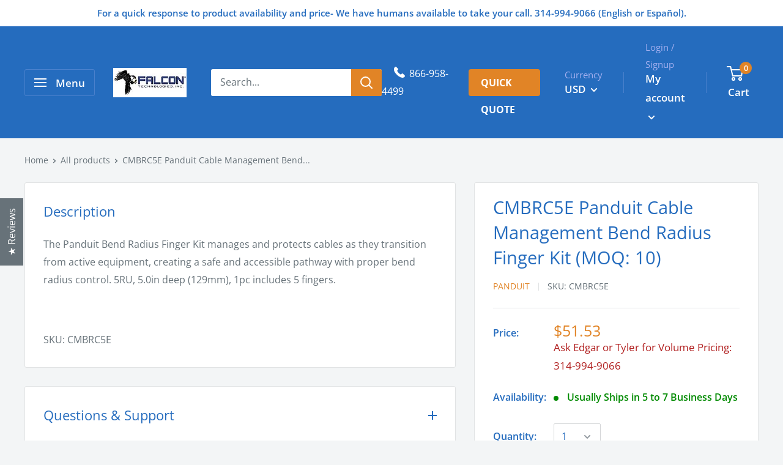

--- FILE ---
content_type: text/html; charset=utf-8
request_url: https://falcontech.com/products/cmbrc5e-panduit-bend-radius-finger-kit-5ru-5d
body_size: 97803
content:
<!doctype html>

<html class="no-js" lang="en">
  <head>

	<style id="ymq-checkout-button-protect">
		[name="checkout"],[name="chekout"], a[href^="/checkout"], a[href="/account/login"].cart__submit, button[type="submit"].btn-order, a.btn.cart__checkout, a.cart__submit, .wc-proceed-to-checkout button, #cart_form .buttons .btn-primary, .ymq-checkout-button{
        	pointer-events: none;
        }
	</style>
	<script>
		function ymq_ready(fn){
			if(document.addEventListener){
				document.addEventListener('DOMContentLoaded',function(){
					document.removeEventListener('DOMContentLoaded',arguments.callee,false);
					fn();
				},false);
			}else if(document.attachEvent){
				document.attachEvent('onreadystatechange',function(){
					if(document.readyState=='complete'){
						document.detachEvent('onreadystatechange',arguments.callee);
						fn();
					}
				});
			}
		}
		ymq_ready(() => {
			setTimeout(function() {
				var ymq_checkout_button_protect = document.getElementById("ymq-checkout-button-protect");
				ymq_checkout_button_protect.remove();
			}, 100);
		})
    </script> 


 

 

 

 


<script src='https://cdn.shopify.com/s/files/1/0411/8639/4277/t/11/assets/spotlight.js'></script>

<link href='https://cdn.shopify.com/s/files/1/0411/8639/4277/t/11/assets/ymq-option.css' rel='stylesheet'> 

<link href='https://option.ymq.cool/option/bottom.css' rel='stylesheet'> 

<style id="ymq-jsstyle"></style> 

<script> 

	window.ymq_option = window.ymq_option || {}; 

	ymq_option.shop = `falcon-technologies-inc.myshopify.com`; 

	ymq_option.token = `9644272bf65a95f143e6085a02d6d0f953f3c097c9a505110d6b5d9ab9427734`; 

	ymq_option.timestamp = `1769786433`; 

	ymq_option.customer_id = ``; 

	ymq_option.page = `product`; 
    
    ymq_option.cart = {"note":null,"attributes":{},"original_total_price":0,"total_price":0,"total_discount":0,"total_weight":0.0,"item_count":0,"items":[],"requires_shipping":false,"currency":"USD","items_subtotal_price":0,"cart_level_discount_applications":[],"checkout_charge_amount":0};

	ymq_option.ymq_option_branding = {}; 
	  
		ymq_option.ymq_option_branding = {"button":{"--button-border-color":"#000000","--button-border-checked-color":"#256CBE","--button-border-disabled-color":"#000000","--button-background-color":"#FFFFFF","--button-background-checked-color":"#256CBE","--button-background-disabled-color":"#FFFFFF","--button-font-color":"#000000","--button-font-checked-color":"#FFFFFF","--button-font-disabled-color":"#CCCCCC","--button-margin-u-d":"4","--button-margin-l-r":"4","--button-padding-u-d":"8","--button-padding-l-r":"16","--button-font-size":"14","--button-line-height":"20","--button-border-radius":"0"},"radio":{"--radio-border-color":"#BBC1E1","--radio-border-checked-color":"#BBC1E1","--radio-border-disabled-color":"#BBC1E1","--radio-border-hover-color":"#BBC1E1","--radio-background-color":"#FFFFFF","--radio-background-checked-color":"#275EFE","--radio-background-disabled-color":"#E1E6F9","--radio-background-hover-color":"#FFFFFF","--radio-inner-color":"#E1E6F9","--radio-inner-checked-color":"#FFFFFF","--radio-inner-disabled-color":"#FFFFFF"},"input":{"--input-background-checked-color":"#FFFFFF","--input-background-color":"#FFFFFF","--input-border-checked-color":"#000000","--input-border-color":"#000000","--input-font-checked-color":"#000000","--input-font-color":"#000000","--input-border-radius":"0","--input-font-size":"14","--input-padding-l-r":"16","--input-padding-u-d":"9","--input-width":"100","--input-max-width":"400"},"select":{"--select-border-color":"#000000","--select-border-checked-color":"#000000","--select-background-color":"#FFFFFF","--select-background-checked-color":"#FFFFFF","--select-font-color":"#000000","--select-font-checked-color":"#000000","--select-option-background-color":"#FFFFFF","--select-option-background-checked-color":"#F5F9FF","--select-option-background-disabled-color":"#FFFFFF","--select-option-font-color":"#000000","--select-option-font-checked-color":"#000000","--select-option-font-disabled-color":"#CCCCCC","--select-padding-u-d":"9","--select-padding-l-r":"16","--select-option-padding-u-d":"9","--select-option-padding-l-r":"16","--select-width":"100","--select-max-width":"400","--select-font-size":"14","--select-border-radius":"0"},"multiple":{"--multiple-background-color":"#F5F9FF","--multiple-font-color":"#000000","--multiple-padding-u-d":"2","--multiple-padding-l-r":"8","--multiple-font-size":"12","--multiple-border-radius":"0"},"img":{"--img-border-color":"#E1E1E1","--img-border-checked-color":"#000000","--img-border-disabled-color":"#000000","--img-width":"50","--img-height":"50","--img-margin-u-d":"2","--img-margin-l-r":"2","--img-border-radius":"4"},"upload":{"--upload-background-color":"#409EFF","--upload-font-color":"#FFFFFF","--upload-border-color":"#409EFF","--upload-padding-u-d":"12","--upload-padding-l-r":"20","--upload-font-size":"12","--upload-border-radius":"4"},"cart":{"--cart-border-color":"#000000","--buy-border-color":"#000000","--cart-border-hover-color":"#000000","--buy-border-hover-color":"#000000","--cart-background-color":"#000000","--buy-background-color":"#000000","--cart-background-hover-color":"#000000","--buy-background-hover-color":"#000000","--cart-font-color":"#FFFFFF","--buy-font-color":"#FFFFFF","--cart-font-hover-color":"#FFFFFF","--buy-font-hover-color":"#FFFFFF","--cart-padding-u-d":"12","--cart-padding-l-r":"16","--buy-padding-u-d":"12","--buy-padding-l-r":"16","--cart-margin-u-d":"4","--cart-margin-l-r":"0","--buy-margin-u-d":"4","--buy-margin-l-r":"0","--cart-width":"100","--cart-max-width":"800","--buy-width":"100","--buy-max-width":"800","--cart-font-size":"14","--cart-border-radius":"0","--buy-font-size":"14","--buy-border-radius":"0"},"quantity":{"--quantity-border-color":"#A6A3A3","--quantity-font-color":"#000000","--quantity-background-color":"#FFFFFF","--quantity-width":"150","--quantity-height":"40","--quantity-font-size":"14","--quantity-border-radius":"0"},"global":{"--global-title-color":"#000000","--global-help-color":"#000000","--global-error-color":"#DC3545","--global-title-font-size":"14","--global-help-font-size":"12","--global-error-font-size":"12","--global-margin-top":"0","--global-margin-bottom":"20","--global-margin-left":"0","--global-margin-right":"0","--global-title-margin-top":"0","--global-title-margin-bottom":"5","--global-title-margin-left":"0","--global-title-margin-right":"0","--global-help-margin-top":"5","--global-help-margin-bottom":"0","--global-help-margin-left":"0","--global-help-margin-right":"0","--global-error-margin-top":"5","--global-error-margin-bottom":"0","--global-error-margin-left":"0","--global-error-margin-right":"0"},"discount":{"--new-discount-normal-color":"#1878B9","--new-discount-error-color":"#E22120","--new-discount-layout":"flex-end"},"lan":{"require":"This is a required field.","email":"Please enter a valid email address.","phone":"Please enter the correct phone.","number":"Please enter an number.","integer":"Please enter an integer.","min_char":"Please enter no less than %s characters.","max_char":"Please enter no more than %s characters.","max_s":"Please choose less than %s options.","min_s":"Please choose more than %s options.","total_s":"Please choose %s options.","min":"Please enter no less than %s.","max":"Please enter no more than %s.","currency":"USD","sold_out":"sold out","please_choose":"Please choose","add_to_cart":"ADD TO CART","buy_it_now":"BUY IT NOW","add_price_text":"Selection will add %s to the price","discount_code":"Discount code","application":"Apply","discount_error1":"Enter a valid discount code","discount_error2":"discount code isn't valid for the items in your cart"},"price":{"--price-border-color":"#000000","--price-background-color":"#FFFFFF","--price-font-color":"#000000","--price-price-font-color":"#03de90","--price-padding-u-d":"9","--price-padding-l-r":"16","--price-width":"100","--price-max-width":"400","--price-font-size":"14","--price-border-radius":"0"},"extra":{"is_show":"0","plan":2,"quantity-box":"0","price-value":"3,4,15,6,16,7","variant-original-margin-bottom":"15","strong-dorp-down":0,"radio-unchecked":1,"close-cart-rate":1,"automic-swatch-ajax":1,"img-option-bigger":1,"add-button-reload":1,"version":200,"cents-up":"0"}}; 
	 

	ymq_option.ymq_option_settings = {}; 
	
        
    
    
    
    
        
        
            
    

	 

		ymq_option.product = {"id":4828240445571,"title":"CMBRC5E Panduit Cable Management Bend Radius Finger Kit  (MOQ: 10)","handle":"cmbrc5e-panduit-bend-radius-finger-kit-5ru-5d","description":"\u003cp\u003eThe Panduit Bend Radius Finger Kit manages and protects cables as they transition from active equipment, creating a safe and accessible pathway with proper bend radius control.  5RU, 5.0in deep (129mm), 1pc includes 5 fingers.\u003c\/p\u003e\u003cbr\u003e\u003cbr\u003eSKU: CMBRC5E","published_at":"2020-04-09T13:46:19-05:00","created_at":"2020-04-09T13:46:19-05:00","vendor":"Panduit","type":"","tags":["AllProducts","Availability_Usually Ships in 5 to 7 Business Days","CMBRC5E","GoogleFeed","NewCostPN725","Panduit Non-Stock 5-7","Taxable","Vendor_Panduit"],"price":5153,"price_min":5153,"price_max":5153,"available":true,"price_varies":false,"compare_at_price":null,"compare_at_price_min":0,"compare_at_price_max":0,"compare_at_price_varies":false,"variants":[{"id":33211643560067,"title":"Default Title","option1":"Default Title","option2":null,"option3":null,"sku":"CMBRC5E","requires_shipping":true,"taxable":true,"featured_image":null,"available":true,"name":"CMBRC5E Panduit Cable Management Bend Radius Finger Kit  (MOQ: 10)","public_title":null,"options":["Default Title"],"price":5153,"weight":151,"compare_at_price":null,"inventory_management":"shopify","barcode":"074983912964","requires_selling_plan":false,"selling_plan_allocations":[]}],"images":[],"featured_image":null,"options":["Title"],"requires_selling_plan":false,"selling_plan_groups":[],"content":"\u003cp\u003eThe Panduit Bend Radius Finger Kit manages and protects cables as they transition from active equipment, creating a safe and accessible pathway with proper bend radius control.  5RU, 5.0in deep (129mm), 1pc includes 5 fingers.\u003c\/p\u003e\u003cbr\u003e\u003cbr\u003eSKU: CMBRC5E"}; 

		ymq_option.ymq_has_only_default_variant = true; 
		 

		ymq_option.ymq_status = {}; 
		 

		ymq_option.ymq_variantjson = {}; 
		 


		ymq_option.ymq_option_data = {}; 
		
            
        ymq_option.ymq_variant_condition = {}; 
		


		ymq_option.ymq_option_condition = {}; 
		 


        ymq_option.ymq_option_template = {};
  		ymq_option.ymq_option_template_condition = {}; 
        
        
        

        
            ymq_option.ymq_option_template_sort = false;
        

        
            ymq_option.ymq_option_template_sort_before = false;
        
        
        ymq_option.ymq_option_template_c_t = {};
  		ymq_option.ymq_option_template_condition_c_t = {};
        
        

                                               
	
</script> 

<script src='https://option.ymq.cool/option/ymq-option.js'></script>
 
	<script src='https://cdn.shopify.com/s/files/1/0411/8639/4277/t/11/assets/spotlight.js'></script>

    <link href='https://cdn.shopify.com/s/files/1/0411/8639/4277/t/11/assets/ymq-option.css' rel='stylesheet'> 

	<link href='https://option.ymq.cool/option/bottom.css' rel='stylesheet'> 

	<style id="ymq-jsstyle"></style> 

	<script> 
		window.best_option = window.best_option || {}; 

		best_option.shop = `falcon-technologies-inc.myshopify.com`; 

		best_option.page = `product`; 

		best_option.ymq_option_branding = {}; 
		  
			best_option.ymq_option_branding = {"button":{"--button-background-checked-color":"#000000","--button-background-color":"#FFFFFF","--button-background-disabled-color":"#FFFFFF","--button-border-checked-color":"#000000","--button-border-color":"#000000","--button-border-disabled-color":"#000000","--button-font-checked-color":"#FFFFFF","--button-font-disabled-color":"#cccccc","--button-font-color":"#000000","--button-border-radius":"0","--button-font-size":"14","--button-line-height":"20","--button-margin-l-r":"4","--button-margin-u-d":"4","--button-padding-l-r":"16","--button-padding-u-d":"8"},"radio":{"--radio-border-color":"#BBC1E1","--radio-border-checked-color":"#BBC1E1","--radio-border-disabled-color":"#BBC1E1","--radio-border-hover-color":"#BBC1E1","--radio-background-color":"#FFFFFF","--radio-background-checked-color":"#275EFE","--radio-background-disabled-color":"#E1E6F9","--radio-background-hover-color":"#FFFFFF","--radio-inner-color":"#E1E6F9","--radio-inner-checked-color":"#FFFFFF","--radio-inner-disabled-color":"#FFFFFF"},"input":{"--input-background-checked-color":"#FFFFFF","--input-background-color":"#FFFFFF","--input-border-checked-color":"#000000","--input-border-color":"#000000","--input-font-checked-color":"#000000","--input-font-color":"#000000","--input-border-radius":"0","--input-font-size":"14","--input-padding-l-r":"16","--input-padding-u-d":"9","--input-width":"100","--input-max-width":"400"},"select":{"--select-border-color":"#000000","--select-border-checked-color":"#000000","--select-background-color":"#FFFFFF","--select-background-checked-color":"#FFFFFF","--select-font-color":"#000000","--select-font-checked-color":"#000000","--select-option-background-color":"#FFFFFF","--select-option-background-checked-color":"#F5F9FF","--select-option-background-disabled-color":"#FFFFFF","--select-option-font-color":"#000000","--select-option-font-checked-color":"#000000","--select-option-font-disabled-color":"#CCCCCC","--select-padding-u-d":"9","--select-padding-l-r":"16","--select-option-padding-u-d":"9","--select-option-padding-l-r":"16","--select-width":"100","--select-max-width":"400","--select-font-size":"14","--select-border-radius":"0"},"multiple":{"--multiple-background-color":"#F5F9FF","--multiple-font-color":"#000000","--multiple-padding-u-d":"2","--multiple-padding-l-r":"8","--multiple-font-size":"12","--multiple-border-radius":"0"},"img":{"--img-border-color":"#E1E1E1","--img-border-checked-color":"#000000","--img-border-disabled-color":"#000000","--img-width":"50","--img-height":"50","--img-margin-u-d":"2","--img-margin-l-r":"2","--img-border-radius":"4"},"upload":{"--upload-background-color":"#409EFF","--upload-font-color":"#FFFFFF","--upload-border-color":"#409EFF","--upload-padding-u-d":"12","--upload-padding-l-r":"20","--upload-font-size":"12","--upload-border-radius":"4"},"cart":{"--cart-border-color":"#000000","--buy-border-color":"#000000","--cart-border-hover-color":"#000000","--buy-border-hover-color":"#000000","--cart-background-color":"#000000","--buy-background-color":"#000000","--cart-background-hover-color":"#000000","--buy-background-hover-color":"#000000","--cart-font-color":"#FFFFFF","--buy-font-color":"#FFFFFF","--cart-font-hover-color":"#FFFFFF","--buy-font-hover-color":"#FFFFFF","--cart-padding-u-d":"12","--cart-padding-l-r":"16","--buy-padding-u-d":"12","--buy-padding-l-r":"16","--cart-margin-u-d":"4","--cart-margin-l-r":"0","--buy-margin-u-d":"4","--buy-margin-l-r":"0","--cart-width":"100","--cart-max-width":"800","--buy-width":"100","--buy-max-width":"800","--cart-font-size":"14","--cart-border-radius":"0","--buy-font-size":"14","--buy-border-radius":"0"},"quantity":{"--quantity-border-color":"#A6A3A3","--quantity-font-color":"#000000","--quantity-background-color":"#FFFFFF","--quantity-width":"150","--quantity-height":"40","--quantity-font-size":"14","--quantity-border-radius":"0"},"global":{"--global-title-color":"#000000","--global-help-color":"#000000","--global-error-color":"#DC3545","--global-title-font-size":"14","--global-help-font-size":"12","--global-error-font-size":"12","--global-margin-top":"0","--global-margin-bottom":"20","--global-margin-left":"0","--global-margin-right":"0","--global-title-margin-top":"0","--global-title-margin-bottom":"5","--global-title-margin-left":"0","--global-title-margin-right":"0","--global-help-margin-top":"5","--global-help-margin-bottom":"0","--global-help-margin-left":"0","--global-help-margin-right":"0","--global-error-margin-top":"5","--global-error-margin-bottom":"0","--global-error-margin-left":"0","--global-error-margin-right":"0"},"discount":{"--new-discount-normal-color":"#1878B9","--new-discount-error-color":"#E22120","--new-discount-layout":"flex-end"},"lan":{"require":"This is a required field.","email":"Please enter a valid email address.","phone":"Please enter the correct phone.","number":"Please enter an number.","integer":"Please enter an integer.","min_char":"Please enter no less than %s characters.","max_char":"Please enter no more than %s characters.","max_s":"Please choose less than %s options.","min_s":"Please choose more than %s options.","total_s":"Please choose %s options.","min":"Please enter no less than %s.","max":"Please enter no more than %s.","currency":"USD","sold_out":"sold out","please_choose":"Please choose","add_to_cart":"ADD TO CART","buy_it_now":"BUY IT NOW","add_price_text":"Selection will add %s to the price","discount_code":"Discount code","application":"Apply","discount_error1":"Enter a valid discount code","discount_error2":"discount code isn't valid for the items in your cart"},"price":{"--price-border-color":"#000000","--price-background-color":"#FFFFFF","--price-font-color":"#000000","--price-price-font-color":"#03de90","--price-padding-u-d":"9","--price-padding-l-r":"16","--price-width":"100","--price-max-width":"400","--price-font-size":"14","--price-border-radius":"0"},"extra":{"is_show":"0","plan":1,"quantity-box":"0","price-value":"3,4,15,6,16,7","variant-original-margin-bottom":"15","strong-dorp-down":0,"radio-unchecked":1,"img-option-bigger":1,"add-button-reload":1,"make-sku":0}}; 
		 

		best_option.ymq_option_settings = {}; 
		
	        
		best_option.product = {"id":4828240445571,"title":"CMBRC5E Panduit Cable Management Bend Radius Finger Kit  (MOQ: 10)","handle":"cmbrc5e-panduit-bend-radius-finger-kit-5ru-5d","description":"\u003cp\u003eThe Panduit Bend Radius Finger Kit manages and protects cables as they transition from active equipment, creating a safe and accessible pathway with proper bend radius control.  5RU, 5.0in deep (129mm), 1pc includes 5 fingers.\u003c\/p\u003e\u003cbr\u003e\u003cbr\u003eSKU: CMBRC5E","published_at":"2020-04-09T13:46:19-05:00","created_at":"2020-04-09T13:46:19-05:00","vendor":"Panduit","type":"","tags":["AllProducts","Availability_Usually Ships in 5 to 7 Business Days","CMBRC5E","GoogleFeed","NewCostPN725","Panduit Non-Stock 5-7","Taxable","Vendor_Panduit"],"price":5153,"price_min":5153,"price_max":5153,"available":true,"price_varies":false,"compare_at_price":null,"compare_at_price_min":0,"compare_at_price_max":0,"compare_at_price_varies":false,"variants":[{"id":33211643560067,"title":"Default Title","option1":"Default Title","option2":null,"option3":null,"sku":"CMBRC5E","requires_shipping":true,"taxable":true,"featured_image":null,"available":true,"name":"CMBRC5E Panduit Cable Management Bend Radius Finger Kit  (MOQ: 10)","public_title":null,"options":["Default Title"],"price":5153,"weight":151,"compare_at_price":null,"inventory_management":"shopify","barcode":"074983912964","requires_selling_plan":false,"selling_plan_allocations":[]}],"images":[],"featured_image":null,"options":["Title"],"requires_selling_plan":false,"selling_plan_groups":[],"content":"\u003cp\u003eThe Panduit Bend Radius Finger Kit manages and protects cables as they transition from active equipment, creating a safe and accessible pathway with proper bend radius control.  5RU, 5.0in deep (129mm), 1pc includes 5 fingers.\u003c\/p\u003e\u003cbr\u003e\u003cbr\u003eSKU: CMBRC5E"}; 

		best_option.ymq_has_only_default_variant = true; 
		 

		best_option.ymq_status = {}; 
		 

		best_option.ymq_variantjson = {}; 
		 

		best_option.ymq_option_data = {}; 
		
	        
	    best_option.ymq_variant_condition = {}; 
		

		best_option.ymq_option_condition = {}; 
		 

	    best_option.ymq_option_template = {};
		best_option.ymq_option_template_condition = {}; 
	    
	    
	    

        
            best_option.ymq_option_template_sort = false;
        

        
            best_option.ymq_option_template_sort_before = false;
        
        
        best_option.ymq_option_template_c_t = {};
  		best_option.ymq_option_template_condition_c_t = {};
        

        



	</script>

	<script src='https://options.ymq.cool/option/best-options.js'></script>
 

    <meta charset="utf-8"> 
    <meta http-equiv="X-UA-Compatible" content="IE=edge,chrome=1">
    <meta name="viewport" content="width=device-width, initial-scale=1.0, height=device-height, minimum-scale=1.0, maximum-scale=1.0">
    <meta name="theme-color" content="#e18426"><title>CMBRC5E Panduit Cable Management Bend Radius Finger Kit (MOQ: 10) &ndash; FalconTech
</title><meta name="description" content="The Panduit Bend Radius Finger Kit manages and protects cables as they transition from active equipment, creating a safe and accessible pathway with proper bend radius control. 5RU, 5.0in deep (129mm), 1pc includes 5 fingers.SKU: CMBRC5E"><link rel="canonical" href="https://falcontech.com/products/cmbrc5e-panduit-bend-radius-finger-kit-5ru-5d"><link rel="shortcut icon" href="//falcontech.com/cdn/shop/files/Bird-TM-01_48x48.png?v=1613708624" type="image/png"><link rel="preload" as="style" href="//falcontech.com/cdn/shop/t/19/assets/theme.scss.css?v=92367740700079255611762459343">

    <meta property="og:type" content="product">
  <meta property="og:title" content="CMBRC5E Panduit Cable Management Bend Radius Finger Kit  (MOQ: 10)"><meta property="product:price:amount" content="51.53">
  <meta property="product:price:currency" content="USD"><meta property="og:description" content="The Panduit Bend Radius Finger Kit manages and protects cables as they transition from active equipment, creating a safe and accessible pathway with proper bend radius control. 5RU, 5.0in deep (129mm), 1pc includes 5 fingers.SKU: CMBRC5E"><meta property="og:url" content="https://falcontech.com/products/cmbrc5e-panduit-bend-radius-finger-kit-5ru-5d">
<meta property="og:site_name" content="FalconTech"><meta name="twitter:card" content="summary"><meta name="twitter:title" content="CMBRC5E Panduit Cable Management Bend Radius Finger Kit  (MOQ: 10)">
  <meta name="twitter:description" content="The Panduit Bend Radius Finger Kit manages and protects cables as they transition from active equipment, creating a safe and accessible pathway with proper bend radius control.  5RU, 5.0in deep (129mm), 1pc includes 5 fingers.SKU: CMBRC5E">
  <meta name="twitter:image" content="https://falcontech.com/cdn/shopifycloud/storefront/assets/no-image-2048-a2addb12_600x600_crop_center.gif">
<link rel="preconnect" href="//fonts.shopifycdn.com">
    <link rel="dns-prefetch" href="//productreviews.shopifycdn.com">
    <link rel="dns-prefetch" href="//maps.googleapis.com">
    <link rel="dns-prefetch" href="//maps.gstatic.com">

    <script>window.performance && window.performance.mark && window.performance.mark('shopify.content_for_header.start');</script><meta id="shopify-digital-wallet" name="shopify-digital-wallet" content="/33444593795/digital_wallets/dialog">
<meta name="shopify-checkout-api-token" content="771b88912c415f117c57598d450401fb">
<link rel="alternate" type="application/json+oembed" href="https://falcontech.com/products/cmbrc5e-panduit-bend-radius-finger-kit-5ru-5d.oembed">
<script async="async" src="/checkouts/internal/preloads.js?locale=en-US"></script>
<link rel="preconnect" href="https://shop.app" crossorigin="anonymous">
<script async="async" src="https://shop.app/checkouts/internal/preloads.js?locale=en-US&shop_id=33444593795" crossorigin="anonymous"></script>
<script id="apple-pay-shop-capabilities" type="application/json">{"shopId":33444593795,"countryCode":"US","currencyCode":"USD","merchantCapabilities":["supports3DS"],"merchantId":"gid:\/\/shopify\/Shop\/33444593795","merchantName":"FalconTech","requiredBillingContactFields":["postalAddress","email","phone"],"requiredShippingContactFields":["postalAddress","email","phone"],"shippingType":"shipping","supportedNetworks":["visa","masterCard","amex","discover","elo","jcb"],"total":{"type":"pending","label":"FalconTech","amount":"1.00"},"shopifyPaymentsEnabled":true,"supportsSubscriptions":true}</script>
<script id="shopify-features" type="application/json">{"accessToken":"771b88912c415f117c57598d450401fb","betas":["rich-media-storefront-analytics"],"domain":"falcontech.com","predictiveSearch":true,"shopId":33444593795,"locale":"en"}</script>
<script>var Shopify = Shopify || {};
Shopify.shop = "falcon-technologies-inc.myshopify.com";
Shopify.locale = "en";
Shopify.currency = {"active":"USD","rate":"1.0"};
Shopify.country = "US";
Shopify.theme = {"name":"CWS-RFQ-Live 2024 Blue logo","id":139410112665,"schema_name":"Warehouse","schema_version":"1.7.3","theme_store_id":871,"role":"main"};
Shopify.theme.handle = "null";
Shopify.theme.style = {"id":null,"handle":null};
Shopify.cdnHost = "falcontech.com/cdn";
Shopify.routes = Shopify.routes || {};
Shopify.routes.root = "/";</script>
<script type="module">!function(o){(o.Shopify=o.Shopify||{}).modules=!0}(window);</script>
<script>!function(o){function n(){var o=[];function n(){o.push(Array.prototype.slice.apply(arguments))}return n.q=o,n}var t=o.Shopify=o.Shopify||{};t.loadFeatures=n(),t.autoloadFeatures=n()}(window);</script>
<script>
  window.ShopifyPay = window.ShopifyPay || {};
  window.ShopifyPay.apiHost = "shop.app\/pay";
  window.ShopifyPay.redirectState = null;
</script>
<script id="shop-js-analytics" type="application/json">{"pageType":"product"}</script>
<script defer="defer" async type="module" src="//falcontech.com/cdn/shopifycloud/shop-js/modules/v2/client.init-shop-cart-sync_BN7fPSNr.en.esm.js"></script>
<script defer="defer" async type="module" src="//falcontech.com/cdn/shopifycloud/shop-js/modules/v2/chunk.common_Cbph3Kss.esm.js"></script>
<script defer="defer" async type="module" src="//falcontech.com/cdn/shopifycloud/shop-js/modules/v2/chunk.modal_DKumMAJ1.esm.js"></script>
<script type="module">
  await import("//falcontech.com/cdn/shopifycloud/shop-js/modules/v2/client.init-shop-cart-sync_BN7fPSNr.en.esm.js");
await import("//falcontech.com/cdn/shopifycloud/shop-js/modules/v2/chunk.common_Cbph3Kss.esm.js");
await import("//falcontech.com/cdn/shopifycloud/shop-js/modules/v2/chunk.modal_DKumMAJ1.esm.js");

  window.Shopify.SignInWithShop?.initShopCartSync?.({"fedCMEnabled":true,"windoidEnabled":true});

</script>
<script>
  window.Shopify = window.Shopify || {};
  if (!window.Shopify.featureAssets) window.Shopify.featureAssets = {};
  window.Shopify.featureAssets['shop-js'] = {"shop-cart-sync":["modules/v2/client.shop-cart-sync_CJVUk8Jm.en.esm.js","modules/v2/chunk.common_Cbph3Kss.esm.js","modules/v2/chunk.modal_DKumMAJ1.esm.js"],"init-fed-cm":["modules/v2/client.init-fed-cm_7Fvt41F4.en.esm.js","modules/v2/chunk.common_Cbph3Kss.esm.js","modules/v2/chunk.modal_DKumMAJ1.esm.js"],"init-shop-email-lookup-coordinator":["modules/v2/client.init-shop-email-lookup-coordinator_Cc088_bR.en.esm.js","modules/v2/chunk.common_Cbph3Kss.esm.js","modules/v2/chunk.modal_DKumMAJ1.esm.js"],"init-windoid":["modules/v2/client.init-windoid_hPopwJRj.en.esm.js","modules/v2/chunk.common_Cbph3Kss.esm.js","modules/v2/chunk.modal_DKumMAJ1.esm.js"],"shop-button":["modules/v2/client.shop-button_B0jaPSNF.en.esm.js","modules/v2/chunk.common_Cbph3Kss.esm.js","modules/v2/chunk.modal_DKumMAJ1.esm.js"],"shop-cash-offers":["modules/v2/client.shop-cash-offers_DPIskqss.en.esm.js","modules/v2/chunk.common_Cbph3Kss.esm.js","modules/v2/chunk.modal_DKumMAJ1.esm.js"],"shop-toast-manager":["modules/v2/client.shop-toast-manager_CK7RT69O.en.esm.js","modules/v2/chunk.common_Cbph3Kss.esm.js","modules/v2/chunk.modal_DKumMAJ1.esm.js"],"init-shop-cart-sync":["modules/v2/client.init-shop-cart-sync_BN7fPSNr.en.esm.js","modules/v2/chunk.common_Cbph3Kss.esm.js","modules/v2/chunk.modal_DKumMAJ1.esm.js"],"init-customer-accounts-sign-up":["modules/v2/client.init-customer-accounts-sign-up_CfPf4CXf.en.esm.js","modules/v2/client.shop-login-button_DeIztwXF.en.esm.js","modules/v2/chunk.common_Cbph3Kss.esm.js","modules/v2/chunk.modal_DKumMAJ1.esm.js"],"pay-button":["modules/v2/client.pay-button_CgIwFSYN.en.esm.js","modules/v2/chunk.common_Cbph3Kss.esm.js","modules/v2/chunk.modal_DKumMAJ1.esm.js"],"init-customer-accounts":["modules/v2/client.init-customer-accounts_DQ3x16JI.en.esm.js","modules/v2/client.shop-login-button_DeIztwXF.en.esm.js","modules/v2/chunk.common_Cbph3Kss.esm.js","modules/v2/chunk.modal_DKumMAJ1.esm.js"],"avatar":["modules/v2/client.avatar_BTnouDA3.en.esm.js"],"init-shop-for-new-customer-accounts":["modules/v2/client.init-shop-for-new-customer-accounts_CsZy_esa.en.esm.js","modules/v2/client.shop-login-button_DeIztwXF.en.esm.js","modules/v2/chunk.common_Cbph3Kss.esm.js","modules/v2/chunk.modal_DKumMAJ1.esm.js"],"shop-follow-button":["modules/v2/client.shop-follow-button_BRMJjgGd.en.esm.js","modules/v2/chunk.common_Cbph3Kss.esm.js","modules/v2/chunk.modal_DKumMAJ1.esm.js"],"checkout-modal":["modules/v2/client.checkout-modal_B9Drz_yf.en.esm.js","modules/v2/chunk.common_Cbph3Kss.esm.js","modules/v2/chunk.modal_DKumMAJ1.esm.js"],"shop-login-button":["modules/v2/client.shop-login-button_DeIztwXF.en.esm.js","modules/v2/chunk.common_Cbph3Kss.esm.js","modules/v2/chunk.modal_DKumMAJ1.esm.js"],"lead-capture":["modules/v2/client.lead-capture_DXYzFM3R.en.esm.js","modules/v2/chunk.common_Cbph3Kss.esm.js","modules/v2/chunk.modal_DKumMAJ1.esm.js"],"shop-login":["modules/v2/client.shop-login_CA5pJqmO.en.esm.js","modules/v2/chunk.common_Cbph3Kss.esm.js","modules/v2/chunk.modal_DKumMAJ1.esm.js"],"payment-terms":["modules/v2/client.payment-terms_BxzfvcZJ.en.esm.js","modules/v2/chunk.common_Cbph3Kss.esm.js","modules/v2/chunk.modal_DKumMAJ1.esm.js"]};
</script>
<script>(function() {
  var isLoaded = false;
  function asyncLoad() {
    if (isLoaded) return;
    isLoaded = true;
    var urls = ["https:\/\/sprt-mws-legacy-files.spur-i-t.com\/motivator\/source.js?mw_motivator_t=1610554801\u0026shop=falcon-technologies-inc.myshopify.com","https:\/\/us1-search.doofinder.com\/5\/script\/50dbe7d99bfc87e694ac7bc0a9515892.js?shop=falcon-technologies-inc.myshopify.com","https:\/\/call.chatra.io\/shopify?chatraId=DyWrpMQfv3kNncXxC\u0026shop=falcon-technologies-inc.myshopify.com","https:\/\/cdn.shopify.com\/s\/files\/1\/0334\/4459\/3795\/t\/17\/assets\/cws_quotation_init.js?v=1667968902\u0026shop=falcon-technologies-inc.myshopify.com","https:\/\/cdn-spurit.com\/all-apps\/checker.js?shop=falcon-technologies-inc.myshopify.com","https:\/\/cdn-spurit.com\/all-apps\/thank-you-pao-page.js?shop=falcon-technologies-inc.myshopify.com"];
    for (var i = 0; i < urls.length; i++) {
      var s = document.createElement('script');
      s.type = 'text/javascript';
      s.async = true;
      s.src = urls[i];
      var x = document.getElementsByTagName('script')[0];
      x.parentNode.insertBefore(s, x);
    }
  };
  if(window.attachEvent) {
    window.attachEvent('onload', asyncLoad);
  } else {
    window.addEventListener('load', asyncLoad, false);
  }
})();</script>
<script id="__st">var __st={"a":33444593795,"offset":-21600,"reqid":"e26eb489-f8db-4108-aba0-bdcf04ebf2f8-1769786432","pageurl":"falcontech.com\/products\/cmbrc5e-panduit-bend-radius-finger-kit-5ru-5d","u":"837000b61057","p":"product","rtyp":"product","rid":4828240445571};</script>
<script>window.ShopifyPaypalV4VisibilityTracking = true;</script>
<script id="captcha-bootstrap">!function(){'use strict';const t='contact',e='account',n='new_comment',o=[[t,t],['blogs',n],['comments',n],[t,'customer']],c=[[e,'customer_login'],[e,'guest_login'],[e,'recover_customer_password'],[e,'create_customer']],r=t=>t.map((([t,e])=>`form[action*='/${t}']:not([data-nocaptcha='true']) input[name='form_type'][value='${e}']`)).join(','),a=t=>()=>t?[...document.querySelectorAll(t)].map((t=>t.form)):[];function s(){const t=[...o],e=r(t);return a(e)}const i='password',u='form_key',d=['recaptcha-v3-token','g-recaptcha-response','h-captcha-response',i],f=()=>{try{return window.sessionStorage}catch{return}},m='__shopify_v',_=t=>t.elements[u];function p(t,e,n=!1){try{const o=window.sessionStorage,c=JSON.parse(o.getItem(e)),{data:r}=function(t){const{data:e,action:n}=t;return t[m]||n?{data:e,action:n}:{data:t,action:n}}(c);for(const[e,n]of Object.entries(r))t.elements[e]&&(t.elements[e].value=n);n&&o.removeItem(e)}catch(o){console.error('form repopulation failed',{error:o})}}const l='form_type',E='cptcha';function T(t){t.dataset[E]=!0}const w=window,h=w.document,L='Shopify',v='ce_forms',y='captcha';let A=!1;((t,e)=>{const n=(g='f06e6c50-85a8-45c8-87d0-21a2b65856fe',I='https://cdn.shopify.com/shopifycloud/storefront-forms-hcaptcha/ce_storefront_forms_captcha_hcaptcha.v1.5.2.iife.js',D={infoText:'Protected by hCaptcha',privacyText:'Privacy',termsText:'Terms'},(t,e,n)=>{const o=w[L][v],c=o.bindForm;if(c)return c(t,g,e,D).then(n);var r;o.q.push([[t,g,e,D],n]),r=I,A||(h.body.append(Object.assign(h.createElement('script'),{id:'captcha-provider',async:!0,src:r})),A=!0)});var g,I,D;w[L]=w[L]||{},w[L][v]=w[L][v]||{},w[L][v].q=[],w[L][y]=w[L][y]||{},w[L][y].protect=function(t,e){n(t,void 0,e),T(t)},Object.freeze(w[L][y]),function(t,e,n,w,h,L){const[v,y,A,g]=function(t,e,n){const i=e?o:[],u=t?c:[],d=[...i,...u],f=r(d),m=r(i),_=r(d.filter((([t,e])=>n.includes(e))));return[a(f),a(m),a(_),s()]}(w,h,L),I=t=>{const e=t.target;return e instanceof HTMLFormElement?e:e&&e.form},D=t=>v().includes(t);t.addEventListener('submit',(t=>{const e=I(t);if(!e)return;const n=D(e)&&!e.dataset.hcaptchaBound&&!e.dataset.recaptchaBound,o=_(e),c=g().includes(e)&&(!o||!o.value);(n||c)&&t.preventDefault(),c&&!n&&(function(t){try{if(!f())return;!function(t){const e=f();if(!e)return;const n=_(t);if(!n)return;const o=n.value;o&&e.removeItem(o)}(t);const e=Array.from(Array(32),(()=>Math.random().toString(36)[2])).join('');!function(t,e){_(t)||t.append(Object.assign(document.createElement('input'),{type:'hidden',name:u})),t.elements[u].value=e}(t,e),function(t,e){const n=f();if(!n)return;const o=[...t.querySelectorAll(`input[type='${i}']`)].map((({name:t})=>t)),c=[...d,...o],r={};for(const[a,s]of new FormData(t).entries())c.includes(a)||(r[a]=s);n.setItem(e,JSON.stringify({[m]:1,action:t.action,data:r}))}(t,e)}catch(e){console.error('failed to persist form',e)}}(e),e.submit())}));const S=(t,e)=>{t&&!t.dataset[E]&&(n(t,e.some((e=>e===t))),T(t))};for(const o of['focusin','change'])t.addEventListener(o,(t=>{const e=I(t);D(e)&&S(e,y())}));const B=e.get('form_key'),M=e.get(l),P=B&&M;t.addEventListener('DOMContentLoaded',(()=>{const t=y();if(P)for(const e of t)e.elements[l].value===M&&p(e,B);[...new Set([...A(),...v().filter((t=>'true'===t.dataset.shopifyCaptcha))])].forEach((e=>S(e,t)))}))}(h,new URLSearchParams(w.location.search),n,t,e,['guest_login'])})(!0,!0)}();</script>
<script integrity="sha256-4kQ18oKyAcykRKYeNunJcIwy7WH5gtpwJnB7kiuLZ1E=" data-source-attribution="shopify.loadfeatures" defer="defer" src="//falcontech.com/cdn/shopifycloud/storefront/assets/storefront/load_feature-a0a9edcb.js" crossorigin="anonymous"></script>
<script crossorigin="anonymous" defer="defer" src="//falcontech.com/cdn/shopifycloud/storefront/assets/shopify_pay/storefront-65b4c6d7.js?v=20250812"></script>
<script data-source-attribution="shopify.dynamic_checkout.dynamic.init">var Shopify=Shopify||{};Shopify.PaymentButton=Shopify.PaymentButton||{isStorefrontPortableWallets:!0,init:function(){window.Shopify.PaymentButton.init=function(){};var t=document.createElement("script");t.src="https://falcontech.com/cdn/shopifycloud/portable-wallets/latest/portable-wallets.en.js",t.type="module",document.head.appendChild(t)}};
</script>
<script data-source-attribution="shopify.dynamic_checkout.buyer_consent">
  function portableWalletsHideBuyerConsent(e){var t=document.getElementById("shopify-buyer-consent"),n=document.getElementById("shopify-subscription-policy-button");t&&n&&(t.classList.add("hidden"),t.setAttribute("aria-hidden","true"),n.removeEventListener("click",e))}function portableWalletsShowBuyerConsent(e){var t=document.getElementById("shopify-buyer-consent"),n=document.getElementById("shopify-subscription-policy-button");t&&n&&(t.classList.remove("hidden"),t.removeAttribute("aria-hidden"),n.addEventListener("click",e))}window.Shopify?.PaymentButton&&(window.Shopify.PaymentButton.hideBuyerConsent=portableWalletsHideBuyerConsent,window.Shopify.PaymentButton.showBuyerConsent=portableWalletsShowBuyerConsent);
</script>
<script>
  function portableWalletsCleanup(e){e&&e.src&&console.error("Failed to load portable wallets script "+e.src);var t=document.querySelectorAll("shopify-accelerated-checkout .shopify-payment-button__skeleton, shopify-accelerated-checkout-cart .wallet-cart-button__skeleton"),e=document.getElementById("shopify-buyer-consent");for(let e=0;e<t.length;e++)t[e].remove();e&&e.remove()}function portableWalletsNotLoadedAsModule(e){e instanceof ErrorEvent&&"string"==typeof e.message&&e.message.includes("import.meta")&&"string"==typeof e.filename&&e.filename.includes("portable-wallets")&&(window.removeEventListener("error",portableWalletsNotLoadedAsModule),window.Shopify.PaymentButton.failedToLoad=e,"loading"===document.readyState?document.addEventListener("DOMContentLoaded",window.Shopify.PaymentButton.init):window.Shopify.PaymentButton.init())}window.addEventListener("error",portableWalletsNotLoadedAsModule);
</script>

<script type="module" src="https://falcontech.com/cdn/shopifycloud/portable-wallets/latest/portable-wallets.en.js" onError="portableWalletsCleanup(this)" crossorigin="anonymous"></script>
<script nomodule>
  document.addEventListener("DOMContentLoaded", portableWalletsCleanup);
</script>

<link id="shopify-accelerated-checkout-styles" rel="stylesheet" media="screen" href="https://falcontech.com/cdn/shopifycloud/portable-wallets/latest/accelerated-checkout-backwards-compat.css" crossorigin="anonymous">
<style id="shopify-accelerated-checkout-cart">
        #shopify-buyer-consent {
  margin-top: 1em;
  display: inline-block;
  width: 100%;
}

#shopify-buyer-consent.hidden {
  display: none;
}

#shopify-subscription-policy-button {
  background: none;
  border: none;
  padding: 0;
  text-decoration: underline;
  font-size: inherit;
  cursor: pointer;
}

#shopify-subscription-policy-button::before {
  box-shadow: none;
}

      </style>
<script id="sections-script" data-sections="product-template" defer="defer" src="//falcontech.com/cdn/shop/t/19/compiled_assets/scripts.js?v=4370"></script>
<script>window.performance && window.performance.mark && window.performance.mark('shopify.content_for_header.end');</script>
<style></style><!--LH-->
  <script type="application/ld+json">
  {
    "@context": "http://schema.org",
    "@type": "Product",
    "offers": [{
          "@type": "Offer",
          "name": "Default Title",
          "availability":"https://schema.org/InStock",
          "price": 51.53,
          "priceCurrency": "USD",
          "priceValidUntil": "2026-02-09","sku": "CMBRC5E","url": "/products/cmbrc5e-panduit-bend-radius-finger-kit-5ru-5d/products/cmbrc5e-panduit-bend-radius-finger-kit-5ru-5d?variant=33211643560067"
        }
],
      "gtin12": "074983912964",
      "productId": "074983912964",
    "brand": {
      "name": "Panduit"
    },
    "name": "CMBRC5E Panduit Cable Management Bend Radius Finger Kit  (MOQ: 10)",
    "description": "The Panduit Bend Radius Finger Kit manages and protects cables as they transition from active equipment, creating a safe and accessible pathway with proper bend radius control.  5RU, 5.0in deep (129mm), 1pc includes 5 fingers.SKU: CMBRC5E",
    "category": "",
    "url": "/products/cmbrc5e-panduit-bend-radius-finger-kit-5ru-5d/products/cmbrc5e-panduit-bend-radius-finger-kit-5ru-5d",
    "sku": "CMBRC5E",
    "image": {
      "@type": "ImageObject",
      "url": "https://falcontech.com/cdn/shopifycloud/storefront/assets/no-image-2048-a2addb12_1024x.gif",
      "image": "https://falcontech.com/cdn/shopifycloud/storefront/assets/no-image-2048-a2addb12_1024x.gif",
      "name": null,
      "width": "1024",
      "height": "1024"
    }
  }
  </script>



  <script type="application/ld+json">
  {
    "@context": "http://schema.org",
    "@type": "BreadcrumbList",
  "itemListElement": [{
      "@type": "ListItem",
      "position": 1,
      "name": "Home",
      "item": "https://falcontech.com"
    },{
          "@type": "ListItem",
          "position": 2,
          "name": "CMBRC5E Panduit Cable Management Bend Radius Finger Kit  (MOQ: 10)",
          "item": "https://falcontech.com/products/cmbrc5e-panduit-bend-radius-finger-kit-5ru-5d"
        }]
  }
  </script>


    <script>
      // This allows to expose several variables to the global scope, to be used in scripts
      window.theme = {
        template: "product",
        localeRootUrl: '',
        shopCurrency: "USD",
        cartCount: 0,
        customerId: null,
        moneyFormat: "${{amount}}",
        moneyWithCurrencyFormat: "${{amount}} USD",
        useNativeMultiCurrency: true,
        currencyConversionEnabled: false,
        currencyConversionMoneyFormat: "money_format",
        currencyConversionRoundAmounts: false,
        showDiscount: false,
        discountMode: "saving",
        searchMode: "product",
        cartType: "drawer"
      };

      window.languages = {
        collectionOnSaleLabel: "Save {{savings}}",
        productFormUnavailable: "Unavailable",
        productFormAddToCart: "Add to cart",
        productFormSoldOut: "Sold out",
        shippingEstimatorNoResults: "No shipping could be found for your address.",
        shippingEstimatorOneResult: "There is one shipping rate for your address:",
        shippingEstimatorMultipleResults: "There are {{count}} shipping rates for your address:",
        shippingEstimatorErrors: "There are some errors:"
      };

      window.lazySizesConfig = {
        loadHidden: false,
        hFac: 0.8,
        expFactor: 3,
        customMedia: {
          '--phone': '(max-width: 640px)',
          '--tablet': '(min-width: 641px) and (max-width: 1023px)',
          '--lap': '(min-width: 1024px)'
        }
      };

      document.documentElement.className = document.documentElement.className.replace('no-js', 'js');
    </script>

   
    <script src="//falcontech.com/cdn/shop/t/19/assets/lazysizes.min.js?v=38423348123636194381736869314" async></script>


    
<script src="//polyfill-fastly.net/v3/polyfill.min.js?unknown=polyfill&features=Element.prototype.closest,Element.prototype.matches,Element.prototype.remove,Element.prototype.classList,Array.prototype.includes,Array.prototype.fill,String.prototype.includes,String.prototype.padStart,Object.assign,CustomEvent,Intl,URL,DOMTokenList,IntersectionObserver,IntersectionObserverEntry" defer></script>
    <script src="//falcontech.com/cdn/shop/t/19/assets/libs.min.js?v=141095812039519903031736869314" defer></script>
    <script src="//falcontech.com/cdn/shop/t/19/assets/jquery.mark.min.js?v=22353444770516691371736869314" defer></script>
    <script src="//falcontech.com/cdn/shop/t/19/assets/theme.min.js?v=29327883868518776331736869314" defer></script>
    <script src="//falcontech.com/cdn/shop/t/19/assets/custom.js?v=84920935025000266811736869314" defer></script>
    <script src="//falcontech.com/cdn/shop/t/19/assets/owl.carousel.min.js?v=172343525520528680791736869314" defer></script>

    <link rel="stylesheet" href="//falcontech.com/cdn/shop/t/19/assets/theme.scss.css?v=92367740700079255611762459343">
    <link rel="stylesheet" href="//falcontech.com/cdn/shop/t/19/assets/owl.carousel.css?v=26533828953255339261736869314">

    <script>
      (function () {
        window.onpageshow = function() {
          // We force re-freshing the cart content onpageshow, as most browsers will serve a cache copy when hitting the
          // back button, which cause staled data
          document.documentElement.dispatchEvent(new CustomEvent('cart:refresh', {
            bubbles: true
          }));
        };
      })();
    </script>
      
  <script>
    
        window.zoorixCartData = {
          items: [
              
          ]}
     
</script>

  <!-- "snippets/shogun-head.liquid" was not rendered, the associated app was uninstalled -->
<!--Gem_Page_Header_Script-->
<!-- "snippets/gem-app-header-scripts.liquid" was not rendered, the associated app was uninstalled -->
<!--End_Gem_Page_Header_Script-->

 
    
  
<!-- Start of Judge.me Core -->
<link rel="dns-prefetch" href="https://cdn.judge.me/">
<script data-cfasync='false' class='jdgm-settings-script'>window.jdgmSettings={"pagination":5,"disable_web_reviews":false,"badge_no_review_text":"No reviews","badge_n_reviews_text":"{{ n }} review/reviews","badge_star_color":"#e18426","hide_badge_preview_if_no_reviews":true,"badge_hide_text":false,"enforce_center_preview_badge":false,"widget_title":"Customer Reviews","widget_open_form_text":"Write a review","widget_close_form_text":"Cancel review","widget_refresh_page_text":"Refresh page","widget_summary_text":"Based on {{ number_of_reviews }} review/reviews","widget_no_review_text":"Be the first to write a review","widget_name_field_text":"Display name","widget_verified_name_field_text":"Verified Name (public)","widget_name_placeholder_text":"Display name","widget_required_field_error_text":"This field is required.","widget_email_field_text":"Email address","widget_verified_email_field_text":"Verified Email (private, can not be edited)","widget_email_placeholder_text":"Your email address","widget_email_field_error_text":"Please enter a valid email address.","widget_rating_field_text":"Rating","widget_review_title_field_text":"Review Title","widget_review_title_placeholder_text":"Give your review a title","widget_review_body_field_text":"Review content","widget_review_body_placeholder_text":"Start writing here...","widget_pictures_field_text":"Picture/Video (optional)","widget_submit_review_text":"Submit Review","widget_submit_verified_review_text":"Submit Verified Review","widget_submit_success_msg_with_auto_publish":"Thank you! Please refresh the page in a few moments to see your review. You can remove or edit your review by logging into \u003ca href='https://judge.me/login' target='_blank' rel='nofollow noopener'\u003eJudge.me\u003c/a\u003e","widget_submit_success_msg_no_auto_publish":"Thank you! Your review will be published as soon as it is approved by the shop admin. You can remove or edit your review by logging into \u003ca href='https://judge.me/login' target='_blank' rel='nofollow noopener'\u003eJudge.me\u003c/a\u003e","widget_show_default_reviews_out_of_total_text":"Showing {{ n_reviews_shown }} out of {{ n_reviews }} reviews.","widget_show_all_link_text":"Show all","widget_show_less_link_text":"Show less","widget_author_said_text":"{{ reviewer_name }} said:","widget_days_text":"{{ n }} days ago","widget_weeks_text":"{{ n }} week/weeks ago","widget_months_text":"{{ n }} month/months ago","widget_years_text":"{{ n }} year/years ago","widget_yesterday_text":"Yesterday","widget_today_text":"Today","widget_replied_text":"\u003e\u003e {{ shop_name }} replied:","widget_read_more_text":"Read more","widget_reviewer_name_as_initial":"","widget_rating_filter_color":"","widget_rating_filter_see_all_text":"See all reviews","widget_sorting_most_recent_text":"Most Recent","widget_sorting_highest_rating_text":"Highest Rating","widget_sorting_lowest_rating_text":"Lowest Rating","widget_sorting_with_pictures_text":"Only Pictures","widget_sorting_most_helpful_text":"Most Helpful","widget_open_question_form_text":"Ask a question","widget_reviews_subtab_text":"Reviews","widget_questions_subtab_text":"Questions","widget_question_label_text":"Question","widget_answer_label_text":"Answer","widget_question_placeholder_text":"Write your question here","widget_submit_question_text":"Submit Question","widget_question_submit_success_text":"Thank you for your question! We will notify you once it gets answered.","widget_star_color":"#e18426","verified_badge_text":"Verified","verified_badge_bg_color":"","verified_badge_text_color":"","verified_badge_placement":"left-of-reviewer-name","widget_review_max_height":"","widget_hide_border":false,"widget_social_share":false,"widget_thumb":false,"widget_review_location_show":false,"widget_location_format":"","all_reviews_include_out_of_store_products":true,"all_reviews_out_of_store_text":"(out of store)","all_reviews_pagination":100,"all_reviews_product_name_prefix_text":"about","enable_review_pictures":false,"enable_question_anwser":false,"widget_theme":"","review_date_format":"mm/dd/yyyy","default_sort_method":"most-recent","widget_product_reviews_subtab_text":"Product Reviews","widget_shop_reviews_subtab_text":"Shop Reviews","widget_other_products_reviews_text":"Reviews for other products","widget_store_reviews_subtab_text":"Store reviews","widget_no_store_reviews_text":"This store hasn't received any reviews yet","widget_web_restriction_product_reviews_text":"This product hasn't received any reviews yet","widget_no_items_text":"No items found","widget_show_more_text":"Show more","widget_write_a_store_review_text":"Write a Store Review","widget_other_languages_heading":"Reviews in Other Languages","widget_translate_review_text":"Translate review to {{ language }}","widget_translating_review_text":"Translating...","widget_show_original_translation_text":"Show original ({{ language }})","widget_translate_review_failed_text":"Review couldn't be translated.","widget_translate_review_retry_text":"Retry","widget_translate_review_try_again_later_text":"Try again later","show_product_url_for_grouped_product":false,"widget_sorting_pictures_first_text":"Pictures First","show_pictures_on_all_rev_page_mobile":false,"show_pictures_on_all_rev_page_desktop":false,"floating_tab_hide_mobile_install_preference":false,"floating_tab_button_name":"★ Reviews","floating_tab_title":"Let customers speak for us","floating_tab_button_color":"","floating_tab_button_background_color":"","floating_tab_url":"","floating_tab_url_enabled":false,"floating_tab_tab_style":"text","all_reviews_text_badge_text":"Customers rate us {{ shop.metafields.judgeme.all_reviews_rating | round: 1 }}/5 based on {{ shop.metafields.judgeme.all_reviews_count }} reviews.","all_reviews_text_badge_text_branded_style":"{{ shop.metafields.judgeme.all_reviews_rating | round: 1 }} out of 5 stars based on {{ shop.metafields.judgeme.all_reviews_count }} reviews","is_all_reviews_text_badge_a_link":false,"show_stars_for_all_reviews_text_badge":false,"all_reviews_text_badge_url":"","all_reviews_text_style":"text","all_reviews_text_color_style":"judgeme_brand_color","all_reviews_text_color":"#108474","all_reviews_text_show_jm_brand":true,"featured_carousel_show_header":false,"featured_carousel_title":"Let customers speak for us","testimonials_carousel_title":"Customers are saying","videos_carousel_title":"Real customer stories","cards_carousel_title":"Customers are saying","featured_carousel_count_text":"from {{ n }} reviews","featured_carousel_add_link_to_all_reviews_page":false,"featured_carousel_url":"","featured_carousel_show_images":true,"featured_carousel_autoslide_interval":5,"featured_carousel_arrows_on_the_sides":true,"featured_carousel_height":250,"featured_carousel_width":100,"featured_carousel_image_size":0,"featured_carousel_image_height":250,"featured_carousel_arrow_color":"#eeeeee","verified_count_badge_style":"vintage","verified_count_badge_orientation":"horizontal","verified_count_badge_color_style":"judgeme_brand_color","verified_count_badge_color":"#108474","is_verified_count_badge_a_link":false,"verified_count_badge_url":"","verified_count_badge_show_jm_brand":true,"widget_rating_preset_default":5,"widget_first_sub_tab":"product-reviews","widget_show_histogram":true,"widget_histogram_use_custom_color":false,"widget_pagination_use_custom_color":false,"widget_star_use_custom_color":true,"widget_verified_badge_use_custom_color":false,"widget_write_review_use_custom_color":false,"picture_reminder_submit_button":"Upload Pictures","enable_review_videos":false,"mute_video_by_default":false,"widget_sorting_videos_first_text":"Videos First","widget_review_pending_text":"Pending","featured_carousel_items_for_large_screen":5,"social_share_options_order":"Facebook,Twitter","remove_microdata_snippet":false,"disable_json_ld":false,"enable_json_ld_products":false,"preview_badge_show_question_text":false,"preview_badge_no_question_text":"No questions","preview_badge_n_question_text":"{{ number_of_questions }} question/questions","qa_badge_show_icon":false,"qa_badge_position":"same-row","remove_judgeme_branding":true,"widget_add_search_bar":false,"widget_search_bar_placeholder":"Search","widget_sorting_verified_only_text":"Verified only","featured_carousel_theme":"default","featured_carousel_show_rating":true,"featured_carousel_show_title":false,"featured_carousel_show_body":true,"featured_carousel_show_date":false,"featured_carousel_show_reviewer":false,"featured_carousel_show_product":false,"featured_carousel_header_background_color":"#108474","featured_carousel_header_text_color":"#ffffff","featured_carousel_name_product_separator":"reviewed","featured_carousel_full_star_background":"#dd0000","featured_carousel_empty_star_background":"#dadada","featured_carousel_vertical_theme_background":"#f9fafb","featured_carousel_verified_badge_enable":false,"featured_carousel_verified_badge_color":"#108474","featured_carousel_border_style":"round","featured_carousel_review_line_length_limit":3,"featured_carousel_more_reviews_button_text":"Read more reviews","featured_carousel_view_product_button_text":"View product","all_reviews_page_load_reviews_on":"scroll","all_reviews_page_load_more_text":"Load More Reviews","disable_fb_tab_reviews":false,"enable_ajax_cdn_cache":false,"widget_public_name_text":"displayed publicly like","default_reviewer_name":"John Smith","default_reviewer_name_has_non_latin":true,"widget_reviewer_anonymous":"Anonymous","medals_widget_title":"Judge.me Review Medals","medals_widget_background_color":"#f9fafb","medals_widget_position":"footer_all_pages","medals_widget_border_color":"#f9fafb","medals_widget_verified_text_position":"left","medals_widget_use_monochromatic_version":false,"medals_widget_elements_color":"#108474","show_reviewer_avatar":true,"widget_invalid_yt_video_url_error_text":"Not a YouTube video URL","widget_max_length_field_error_text":"Please enter no more than {0} characters.","widget_show_country_flag":false,"widget_show_collected_via_shop_app":true,"widget_verified_by_shop_badge_style":"light","widget_verified_by_shop_text":"Verified by Shop","widget_show_photo_gallery":false,"widget_load_with_code_splitting":true,"widget_ugc_install_preference":false,"widget_ugc_title":"Made by us, Shared by you","widget_ugc_subtitle":"Tag us to see your picture featured in our page","widget_ugc_arrows_color":"#ffffff","widget_ugc_primary_button_text":"Buy Now","widget_ugc_primary_button_background_color":"#108474","widget_ugc_primary_button_text_color":"#ffffff","widget_ugc_primary_button_border_width":"0","widget_ugc_primary_button_border_style":"none","widget_ugc_primary_button_border_color":"#108474","widget_ugc_primary_button_border_radius":"25","widget_ugc_secondary_button_text":"Load More","widget_ugc_secondary_button_background_color":"#ffffff","widget_ugc_secondary_button_text_color":"#108474","widget_ugc_secondary_button_border_width":"2","widget_ugc_secondary_button_border_style":"solid","widget_ugc_secondary_button_border_color":"#108474","widget_ugc_secondary_button_border_radius":"25","widget_ugc_reviews_button_text":"View Reviews","widget_ugc_reviews_button_background_color":"#ffffff","widget_ugc_reviews_button_text_color":"#108474","widget_ugc_reviews_button_border_width":"2","widget_ugc_reviews_button_border_style":"solid","widget_ugc_reviews_button_border_color":"#108474","widget_ugc_reviews_button_border_radius":"25","widget_ugc_reviews_button_link_to":"judgeme-reviews-page","widget_ugc_show_post_date":true,"widget_ugc_max_width":"800","widget_rating_metafield_value_type":true,"widget_primary_color":"#108474","widget_enable_secondary_color":false,"widget_secondary_color":"#edf5f5","widget_summary_average_rating_text":"{{ average_rating }} out of 5","widget_media_grid_title":"Customer photos \u0026 videos","widget_media_grid_see_more_text":"See more","widget_round_style":false,"widget_show_product_medals":true,"widget_verified_by_judgeme_text":"Verified by Judge.me","widget_show_store_medals":true,"widget_verified_by_judgeme_text_in_store_medals":"Verified by Judge.me","widget_media_field_exceed_quantity_message":"Sorry, we can only accept {{ max_media }} for one review.","widget_media_field_exceed_limit_message":"{{ file_name }} is too large, please select a {{ media_type }} less than {{ size_limit }}MB.","widget_review_submitted_text":"Review Submitted!","widget_question_submitted_text":"Question Submitted!","widget_close_form_text_question":"Cancel","widget_write_your_answer_here_text":"Write your answer here","widget_enabled_branded_link":true,"widget_show_collected_by_judgeme":false,"widget_reviewer_name_color":"","widget_write_review_text_color":"","widget_write_review_bg_color":"","widget_collected_by_judgeme_text":"collected by Judge.me","widget_pagination_type":"standard","widget_load_more_text":"Load More","widget_load_more_color":"#108474","widget_full_review_text":"Full Review","widget_read_more_reviews_text":"Read More Reviews","widget_read_questions_text":"Read Questions","widget_questions_and_answers_text":"Questions \u0026 Answers","widget_verified_by_text":"Verified by","widget_verified_text":"Verified","widget_number_of_reviews_text":"{{ number_of_reviews }} reviews","widget_back_button_text":"Back","widget_next_button_text":"Next","widget_custom_forms_filter_button":"Filters","custom_forms_style":"vertical","widget_show_review_information":false,"how_reviews_are_collected":"How reviews are collected?","widget_show_review_keywords":false,"widget_gdpr_statement":"How we use your data: We'll only contact you about the review you left, and only if necessary. By submitting your review, you agree to Judge.me's \u003ca href='https://judge.me/terms' target='_blank' rel='nofollow noopener'\u003eterms\u003c/a\u003e, \u003ca href='https://judge.me/privacy' target='_blank' rel='nofollow noopener'\u003eprivacy\u003c/a\u003e and \u003ca href='https://judge.me/content-policy' target='_blank' rel='nofollow noopener'\u003econtent\u003c/a\u003e policies.","widget_multilingual_sorting_enabled":false,"widget_translate_review_content_enabled":false,"widget_translate_review_content_method":"manual","popup_widget_review_selection":"automatically_with_pictures","popup_widget_round_border_style":true,"popup_widget_show_title":true,"popup_widget_show_body":true,"popup_widget_show_reviewer":false,"popup_widget_show_product":true,"popup_widget_show_pictures":true,"popup_widget_use_review_picture":true,"popup_widget_show_on_home_page":true,"popup_widget_show_on_product_page":true,"popup_widget_show_on_collection_page":true,"popup_widget_show_on_cart_page":true,"popup_widget_position":"bottom_left","popup_widget_first_review_delay":5,"popup_widget_duration":5,"popup_widget_interval":5,"popup_widget_review_count":5,"popup_widget_hide_on_mobile":true,"review_snippet_widget_round_border_style":true,"review_snippet_widget_card_color":"#FFFFFF","review_snippet_widget_slider_arrows_background_color":"#FFFFFF","review_snippet_widget_slider_arrows_color":"#000000","review_snippet_widget_star_color":"#108474","show_product_variant":false,"all_reviews_product_variant_label_text":"Variant: ","widget_show_verified_branding":false,"widget_ai_summary_title":"Customers say","widget_ai_summary_disclaimer":"AI-powered review summary based on recent customer reviews","widget_show_ai_summary":false,"widget_show_ai_summary_bg":false,"widget_show_review_title_input":true,"redirect_reviewers_invited_via_email":"review_widget","request_store_review_after_product_review":false,"request_review_other_products_in_order":false,"review_form_color_scheme":"default","review_form_corner_style":"square","review_form_star_color":{},"review_form_text_color":"#333333","review_form_background_color":"#ffffff","review_form_field_background_color":"#fafafa","review_form_button_color":{},"review_form_button_text_color":"#ffffff","review_form_modal_overlay_color":"#000000","review_content_screen_title_text":"How would you rate this product?","review_content_introduction_text":"We would love it if you would share a bit about your experience.","store_review_form_title_text":"How would you rate this store?","store_review_form_introduction_text":"We would love it if you would share a bit about your experience.","show_review_guidance_text":true,"one_star_review_guidance_text":"Poor","five_star_review_guidance_text":"Great","customer_information_screen_title_text":"About you","customer_information_introduction_text":"Please tell us more about you.","custom_questions_screen_title_text":"Your experience in more detail","custom_questions_introduction_text":"Here are a few questions to help us understand more about your experience.","review_submitted_screen_title_text":"Thanks for your review!","review_submitted_screen_thank_you_text":"We are processing it and it will appear on the store soon.","review_submitted_screen_email_verification_text":"Please confirm your email by clicking the link we just sent you. This helps us keep reviews authentic.","review_submitted_request_store_review_text":"Would you like to share your experience of shopping with us?","review_submitted_review_other_products_text":"Would you like to review these products?","store_review_screen_title_text":"Would you like to share your experience of shopping with us?","store_review_introduction_text":"We value your feedback and use it to improve. Please share any thoughts or suggestions you have.","reviewer_media_screen_title_picture_text":"Share a picture","reviewer_media_introduction_picture_text":"Upload a photo to support your review.","reviewer_media_screen_title_video_text":"Share a video","reviewer_media_introduction_video_text":"Upload a video to support your review.","reviewer_media_screen_title_picture_or_video_text":"Share a picture or video","reviewer_media_introduction_picture_or_video_text":"Upload a photo or video to support your review.","reviewer_media_youtube_url_text":"Paste your Youtube URL here","advanced_settings_next_step_button_text":"Next","advanced_settings_close_review_button_text":"Close","modal_write_review_flow":false,"write_review_flow_required_text":"Required","write_review_flow_privacy_message_text":"We respect your privacy.","write_review_flow_anonymous_text":"Post review as anonymous","write_review_flow_visibility_text":"This won't be visible to other customers.","write_review_flow_multiple_selection_help_text":"Select as many as you like","write_review_flow_single_selection_help_text":"Select one option","write_review_flow_required_field_error_text":"This field is required","write_review_flow_invalid_email_error_text":"Please enter a valid email address","write_review_flow_max_length_error_text":"Max. {{ max_length }} characters.","write_review_flow_media_upload_text":"\u003cb\u003eClick to upload\u003c/b\u003e or drag and drop","write_review_flow_gdpr_statement":"We'll only contact you about your review if necessary. By submitting your review, you agree to our \u003ca href='https://judge.me/terms' target='_blank' rel='nofollow noopener'\u003eterms and conditions\u003c/a\u003e and \u003ca href='https://judge.me/privacy' target='_blank' rel='nofollow noopener'\u003eprivacy policy\u003c/a\u003e.","rating_only_reviews_enabled":false,"show_negative_reviews_help_screen":false,"new_review_flow_help_screen_rating_threshold":3,"negative_review_resolution_screen_title_text":"Tell us more","negative_review_resolution_text":"Your experience matters to us. If there were issues with your purchase, we're here to help. Feel free to reach out to us, we'd love the opportunity to make things right.","negative_review_resolution_button_text":"Contact us","negative_review_resolution_proceed_with_review_text":"Leave a review","negative_review_resolution_subject":"Issue with purchase from {{ shop_name }}.{{ order_name }}","preview_badge_collection_page_install_status":false,"widget_review_custom_css":"","preview_badge_custom_css":"","preview_badge_stars_count":"5-stars","featured_carousel_custom_css":"","floating_tab_custom_css":"","all_reviews_widget_custom_css":"","medals_widget_custom_css":"","verified_badge_custom_css":"","all_reviews_text_custom_css":"","transparency_badges_collected_via_store_invite":false,"transparency_badges_from_another_provider":false,"transparency_badges_collected_from_store_visitor":false,"transparency_badges_collected_by_verified_review_provider":false,"transparency_badges_earned_reward":false,"transparency_badges_collected_via_store_invite_text":"Review collected via store invitation","transparency_badges_from_another_provider_text":"Review collected from another provider","transparency_badges_collected_from_store_visitor_text":"Review collected from a store visitor","transparency_badges_written_in_google_text":"Review written in Google","transparency_badges_written_in_etsy_text":"Review written in Etsy","transparency_badges_written_in_shop_app_text":"Review written in Shop App","transparency_badges_earned_reward_text":"Review earned a reward for future purchase","product_review_widget_per_page":10,"widget_store_review_label_text":"Review about the store","checkout_comment_extension_title_on_product_page":"Customer Comments","checkout_comment_extension_num_latest_comment_show":5,"checkout_comment_extension_format":"name_and_timestamp","checkout_comment_customer_name":"last_initial","checkout_comment_comment_notification":true,"preview_badge_collection_page_install_preference":true,"preview_badge_home_page_install_preference":true,"preview_badge_product_page_install_preference":true,"review_widget_install_preference":"","review_carousel_install_preference":true,"floating_reviews_tab_install_preference":"none","verified_reviews_count_badge_install_preference":false,"all_reviews_text_install_preference":false,"review_widget_best_location":true,"judgeme_medals_install_preference":false,"review_widget_revamp_enabled":false,"review_widget_qna_enabled":false,"review_widget_header_theme":"minimal","review_widget_widget_title_enabled":true,"review_widget_header_text_size":"medium","review_widget_header_text_weight":"regular","review_widget_average_rating_style":"compact","review_widget_bar_chart_enabled":true,"review_widget_bar_chart_type":"numbers","review_widget_bar_chart_style":"standard","review_widget_expanded_media_gallery_enabled":false,"review_widget_reviews_section_theme":"standard","review_widget_image_style":"thumbnails","review_widget_review_image_ratio":"square","review_widget_stars_size":"medium","review_widget_verified_badge":"standard_text","review_widget_review_title_text_size":"medium","review_widget_review_text_size":"medium","review_widget_review_text_length":"medium","review_widget_number_of_columns_desktop":3,"review_widget_carousel_transition_speed":5,"review_widget_custom_questions_answers_display":"always","review_widget_button_text_color":"#FFFFFF","review_widget_text_color":"#000000","review_widget_lighter_text_color":"#7B7B7B","review_widget_corner_styling":"soft","review_widget_review_word_singular":"review","review_widget_review_word_plural":"reviews","review_widget_voting_label":"Helpful?","review_widget_shop_reply_label":"Reply from {{ shop_name }}:","review_widget_filters_title":"Filters","qna_widget_question_word_singular":"Question","qna_widget_question_word_plural":"Questions","qna_widget_answer_reply_label":"Answer from {{ answerer_name }}:","qna_content_screen_title_text":"Ask a question about this product","qna_widget_question_required_field_error_text":"Please enter your question.","qna_widget_flow_gdpr_statement":"We'll only contact you about your question if necessary. By submitting your question, you agree to our \u003ca href='https://judge.me/terms' target='_blank' rel='nofollow noopener'\u003eterms and conditions\u003c/a\u003e and \u003ca href='https://judge.me/privacy' target='_blank' rel='nofollow noopener'\u003eprivacy policy\u003c/a\u003e.","qna_widget_question_submitted_text":"Thanks for your question!","qna_widget_close_form_text_question":"Close","qna_widget_question_submit_success_text":"We’ll notify you by email when your question is answered.","all_reviews_widget_v2025_enabled":false,"all_reviews_widget_v2025_header_theme":"default","all_reviews_widget_v2025_widget_title_enabled":true,"all_reviews_widget_v2025_header_text_size":"medium","all_reviews_widget_v2025_header_text_weight":"regular","all_reviews_widget_v2025_average_rating_style":"compact","all_reviews_widget_v2025_bar_chart_enabled":true,"all_reviews_widget_v2025_bar_chart_type":"numbers","all_reviews_widget_v2025_bar_chart_style":"standard","all_reviews_widget_v2025_expanded_media_gallery_enabled":false,"all_reviews_widget_v2025_show_store_medals":true,"all_reviews_widget_v2025_show_photo_gallery":true,"all_reviews_widget_v2025_show_review_keywords":false,"all_reviews_widget_v2025_show_ai_summary":false,"all_reviews_widget_v2025_show_ai_summary_bg":false,"all_reviews_widget_v2025_add_search_bar":false,"all_reviews_widget_v2025_default_sort_method":"most-recent","all_reviews_widget_v2025_reviews_per_page":10,"all_reviews_widget_v2025_reviews_section_theme":"default","all_reviews_widget_v2025_image_style":"thumbnails","all_reviews_widget_v2025_review_image_ratio":"square","all_reviews_widget_v2025_stars_size":"medium","all_reviews_widget_v2025_verified_badge":"bold_badge","all_reviews_widget_v2025_review_title_text_size":"medium","all_reviews_widget_v2025_review_text_size":"medium","all_reviews_widget_v2025_review_text_length":"medium","all_reviews_widget_v2025_number_of_columns_desktop":3,"all_reviews_widget_v2025_carousel_transition_speed":5,"all_reviews_widget_v2025_custom_questions_answers_display":"always","all_reviews_widget_v2025_show_product_variant":false,"all_reviews_widget_v2025_show_reviewer_avatar":true,"all_reviews_widget_v2025_reviewer_name_as_initial":"","all_reviews_widget_v2025_review_location_show":false,"all_reviews_widget_v2025_location_format":"","all_reviews_widget_v2025_show_country_flag":false,"all_reviews_widget_v2025_verified_by_shop_badge_style":"light","all_reviews_widget_v2025_social_share":false,"all_reviews_widget_v2025_social_share_options_order":"Facebook,Twitter,LinkedIn,Pinterest","all_reviews_widget_v2025_pagination_type":"standard","all_reviews_widget_v2025_button_text_color":"#FFFFFF","all_reviews_widget_v2025_text_color":"#000000","all_reviews_widget_v2025_lighter_text_color":"#7B7B7B","all_reviews_widget_v2025_corner_styling":"soft","all_reviews_widget_v2025_title":"Customer reviews","all_reviews_widget_v2025_ai_summary_title":"Customers say about this store","all_reviews_widget_v2025_no_review_text":"Be the first to write a review","platform":"shopify","branding_url":"https://app.judge.me/reviews/stores/falcontech.com","branding_text":"Powered by Judge.me","locale":"en","reply_name":"FalconTech","widget_version":"2.1","footer":true,"autopublish":true,"review_dates":true,"enable_custom_form":false,"shop_use_review_site":true,"shop_locale":"en","enable_multi_locales_translations":true,"show_review_title_input":true,"review_verification_email_status":"always","can_be_branded":true,"reply_name_text":"FalconTech"};</script> <style class='jdgm-settings-style'>.jdgm-xx{left:0}:not(.jdgm-prev-badge__stars)>.jdgm-star{color:#e18426}.jdgm-histogram .jdgm-star.jdgm-star{color:#e18426}.jdgm-preview-badge .jdgm-star.jdgm-star{color:#e18426}.jdgm-prev-badge[data-average-rating='0.00']{display:none !important}.jdgm-author-all-initials{display:none !important}.jdgm-author-last-initial{display:none !important}.jdgm-rev-widg__title{visibility:hidden}.jdgm-rev-widg__summary-text{visibility:hidden}.jdgm-prev-badge__text{visibility:hidden}.jdgm-rev__replier:before{content:'FalconTech'}.jdgm-rev__prod-link-prefix:before{content:'about'}.jdgm-rev__variant-label:before{content:'Variant: '}.jdgm-rev__out-of-store-text:before{content:'(out of store)'}@media only screen and (min-width: 768px){.jdgm-rev__pics .jdgm-rev_all-rev-page-picture-separator,.jdgm-rev__pics .jdgm-rev__product-picture{display:none}}@media only screen and (max-width: 768px){.jdgm-rev__pics .jdgm-rev_all-rev-page-picture-separator,.jdgm-rev__pics .jdgm-rev__product-picture{display:none}}.jdgm-verified-count-badget[data-from-snippet="true"]{display:none !important}.jdgm-all-reviews-text[data-from-snippet="true"]{display:none !important}.jdgm-medals-section[data-from-snippet="true"]{display:none !important}.jdgm-ugc-media-wrapper[data-from-snippet="true"]{display:none !important}.jdgm-rev__transparency-badge[data-badge-type="review_collected_via_store_invitation"]{display:none !important}.jdgm-rev__transparency-badge[data-badge-type="review_collected_from_another_provider"]{display:none !important}.jdgm-rev__transparency-badge[data-badge-type="review_collected_from_store_visitor"]{display:none !important}.jdgm-rev__transparency-badge[data-badge-type="review_written_in_etsy"]{display:none !important}.jdgm-rev__transparency-badge[data-badge-type="review_written_in_google_business"]{display:none !important}.jdgm-rev__transparency-badge[data-badge-type="review_written_in_shop_app"]{display:none !important}.jdgm-rev__transparency-badge[data-badge-type="review_earned_for_future_purchase"]{display:none !important}
</style> <style class='jdgm-settings-style'></style>

  
  
  
  <style class='jdgm-miracle-styles'>
  @-webkit-keyframes jdgm-spin{0%{-webkit-transform:rotate(0deg);-ms-transform:rotate(0deg);transform:rotate(0deg)}100%{-webkit-transform:rotate(359deg);-ms-transform:rotate(359deg);transform:rotate(359deg)}}@keyframes jdgm-spin{0%{-webkit-transform:rotate(0deg);-ms-transform:rotate(0deg);transform:rotate(0deg)}100%{-webkit-transform:rotate(359deg);-ms-transform:rotate(359deg);transform:rotate(359deg)}}@font-face{font-family:'JudgemeStar';src:url("[data-uri]") format("woff");font-weight:normal;font-style:normal}.jdgm-star{font-family:'JudgemeStar';display:inline !important;text-decoration:none !important;padding:0 4px 0 0 !important;margin:0 !important;font-weight:bold;opacity:1;-webkit-font-smoothing:antialiased;-moz-osx-font-smoothing:grayscale}.jdgm-star:hover{opacity:1}.jdgm-star:last-of-type{padding:0 !important}.jdgm-star.jdgm--on:before{content:"\e000"}.jdgm-star.jdgm--off:before{content:"\e001"}.jdgm-star.jdgm--half:before{content:"\e002"}.jdgm-widget *{margin:0;line-height:1.4;-webkit-box-sizing:border-box;-moz-box-sizing:border-box;box-sizing:border-box;-webkit-overflow-scrolling:touch}.jdgm-hidden{display:none !important;visibility:hidden !important}.jdgm-temp-hidden{display:none}.jdgm-spinner{width:40px;height:40px;margin:auto;border-radius:50%;border-top:2px solid #eee;border-right:2px solid #eee;border-bottom:2px solid #eee;border-left:2px solid #ccc;-webkit-animation:jdgm-spin 0.8s infinite linear;animation:jdgm-spin 0.8s infinite linear}.jdgm-prev-badge{display:block !important}

</style>


  
  
   


<script data-cfasync='false' class='jdgm-script'>
!function(e){window.jdgm=window.jdgm||{},jdgm.CDN_HOST="https://cdn.judge.me/",
jdgm.docReady=function(d){(e.attachEvent?"complete"===e.readyState:"loading"!==e.readyState)?
setTimeout(d,0):e.addEventListener("DOMContentLoaded",d)},jdgm.loadCSS=function(d,t,o,s){
!o&&jdgm.loadCSS.requestedUrls.indexOf(d)>=0||(jdgm.loadCSS.requestedUrls.push(d),
(s=e.createElement("link")).rel="stylesheet",s.class="jdgm-stylesheet",s.media="nope!",
s.href=d,s.onload=function(){this.media="all",t&&setTimeout(t)},e.body.appendChild(s))},
jdgm.loadCSS.requestedUrls=[],jdgm.docReady(function(){(window.jdgmLoadCSS||e.querySelectorAll(
".jdgm-widget, .jdgm-all-reviews-page").length>0)&&(jdgmSettings.widget_load_with_code_splitting?
parseFloat(jdgmSettings.widget_version)>=3?jdgm.loadCSS(jdgm.CDN_HOST+"widget_v3/base.css"):
jdgm.loadCSS(jdgm.CDN_HOST+"widget/base.css"):jdgm.loadCSS(jdgm.CDN_HOST+"shopify_v2.css"))})}(document);
</script>
<script async data-cfasync="false" type="text/javascript" src="https://cdn.judge.me/loader.js"></script>

<noscript><link rel="stylesheet" type="text/css" media="all" href="https://cdn.judge.me/shopify_v2.css"></noscript>
<!-- End of Judge.me Core -->


<script>(function(w,d,t,r,u){var f,n,i;w[u]=w[u]||[],f=function(){var o={ti:"17216001"};o.q=w[u],w[u]=new UET(o),w[u].push("pageLoad")},n=d.createElement(t),n.src=r,n.async=1,n.onload=n.onreadystatechange=function(){var s=this.readyState;s&&s!=="loaded"&&s!=="complete"||(f(),n.onload=n.onreadystatechange=null)},i=d.getElementsByTagName(t)[0],i.parentNode.insertBefore(n,i)})(window,document,"script","//bat.bing.com/bat.js","uetq");</script>


			
 

<script>window.__pagefly_analytics_settings__ = {"acceptTracking":false};</script>
 <script type="text/javascript">
if(typeof jQuery == 'undefined'){
document.write('<script type="text/javascript" src="https://ajax.googleapis.com/ajax/libs/jquery/3.3.1/jquery.min.js"></'+'script>');
}
</script>
<script type="text/javascript">
  var current_url = window.location+"";
  var domain = "https://falcontech.com";
  $.post('https://www.qetail.com/apps/qeredirect/Auth/getclass', 
    {
		domain: "https://falcontech.com",
      page_url: current_url.replace(domain, "")
    }).done(function(response){
    
    if(response != ""){
      //console.log(response);
      window.location = response;
    }
    
	});
 
</script>    
 
<script>
    
    
    
    
    var gsf_conversion_data = {page_type : 'product', event : 'view_item', data : {product_data : [{variant_id : 33211643560067, product_id : 4828240445571, name : "CMBRC5E Panduit Cable Management Bend Radius Finger Kit  (MOQ: 10)", price : "51.53", currency : "USD", sku : "CMBRC5E", brand : "Panduit", variant : "Default Title", category : ""}], total_price : "51.53", shop_currency : "USD"}};
    
</script>




	
<!-- 786/92 ASM SAW KGN -->
<!-- App First CSS [Version-1] is included below -->
<link href="//falcontech.com/cdn/shop/t/19/assets/cws_quotation.css?v=9028064337148786691736869314" rel="stylesheet" type="text/css" media="all" />

<!-- App Upgraded CSS [Version-2] is included below -->
<link href="//falcontech.com/cdn/shop/t/19/assets/cws_quotation_upgraded.css?v=103262812135612531641736869314" rel="stylesheet" type="text/css" media="all" />

<!-- Quote Configurations -->
<script src="//falcontech.com/cdn/shop/t/19/assets/cws_quotation_config.js?v=57156989914290546531736869314" type="text/javascript"></script>

<!-- Liquid Error Handling --><!-- Check Jquery Version Cases -->
<script type="text/javascript">
if (typeof jQuery === "undefined") {
    document.write(unescape("%3Cscript src='//ajax.googleapis.com/ajax/libs/jquery/1.8.3/jquery.min.js' type='text/javascript'%3E%3C/script%3E"));
} else {
	if((jQuery.fn.jquery.replace(/\.(\d)/g,".0$1").replace(/\.0(\d{2})/g,".$1") < "1.08.01")){
    document.write(unescape("%3Cscript src='//ajax.googleapis.com/ajax/libs/jquery/1.8.3/jquery.min.js' type='text/javascript'%3E%3C/script%3E"));
    }
}

</script>

<!-- JS -->
<script type="text/javascript">
  	//Static Class/Id arrays based on free shopify themes
    var product_container_ele = ['.product-info','li','div.grid__item', 'div.product', 'div.grid-view-item','div.collection__item','div[class*="product-item"]','article[class*="productgrid"]','article[class*="card"]','div.xs-card','a[href*="/products/"]','.product-index','.owl-item','.isp_grid_result','.snize-product','.grid-item','div.card','.flickity-viewport .product-wrap','article, div.related-products a','.product--wrapper','.bk-product','.box.product','.box_1','.indiv-product','.product-index','.product-car','.product-card','.product-wrap','.product:not(body)','.products .one-third.column.thumbnail','.limespot-recommendation-box-item .ls-link','.mp-product-grid','.product-grid .four-col .product-link .img-outer','.collection-matrix .grid__item','.product-grid .product-item','.ais-product','.ProductItem__Wrapper','.grid-product__content','.bkt--products-vertical','.lb-product-wrapper','.product-link .rimage-outer-wrapper','.grid__cell .product-item','.item.large--one-quarter','div.list-view-item'];
    var addtocart_selectors = [".shopify-payment-button","#AddToCart-product-template","#AddToCart","#addToCart-product-template",".product__add-to-cart-button",".product-form__cart-submit",".add-to-cart",".cart-functions > button",".productitem--action-atc",".product-form--atc-button",".product-menu-button-atc",".product__add-to-cart",".product-add",".add-to-cart-button","#addToCart",".product-detail__form__action > button",".product-form-submit-wrap > input",".product-form input[type=\"submit\"]","input.submit",".add_to_cart",".product-item-quick-shop","#add-to-cart",".productForm-submit",".add-to-cart-btn",".product-single__add-btn",".quick-add--add-button",".product-page--add-to-cart",".addToCart",".product-form .form-actions",".button.add",".btn-cart","button#add",".addtocart",".AddtoCart",".product-add input.add","button#purchase","form[action=\"\/cart\/add\"] input[type=\"button\"]","form[action=\"\/cart\/add\"] button[type=\"button\"]","form[action=\"\/cart\/add\"] input[type=\"submit\"]", "form[action=\"\/cart\/add\"] button[type=\"submit\"]",".product__form button[type=\"submit\"]","#AddToCart--product-template"];
	var price_selectors = [".product__prices",".price-box","#comparePrice-product-template","#ProductPrice-product-template","#ProductPrice",".product-price",".product__price","#productPrice-product-template",".product__current-price",".product-thumb-caption-price-current",".product-item-caption-price-current",".grid-product__price",".product__price","span.price","span.product-price",".productitem--price",".product-pricing","span.money",".product-item__price",".product-list-item-price","p.price","div.price",".product-meta__prices","div.product-price","span#price",".price.money","h3.price","a.price",".price-area",".product-item-price",".pricearea",".collectionGrid .collectionBlock-info > p","#ComparePrice",".product--price-wrapper",".product-page--price-wrapper",".color--shop-accent.font-size--s.t--meta.f--main",".ComparePrice",".ProductPrice",".prodThumb .title span:last-child",".price",".product-single__price-product-template",".product-info-price",".price-money",".prod-price","#price-field",".product-grid--price",".prices",".pricing","#product-price",".money-styling",".compare-at-price",".product-item--price",".card__price",".product-card__price",".product-price__price",".product-item__price-wrapper",".product-single__price",".grid-product__price-wrap","a.grid-link p.grid-link__meta"];
  	var qty_selectors = [".product-form__item--quantity",".product-single__quantity",".js-qty",".quantity-wrapper",".quantity-selector",".product-form__quantity-selector",".product-single__addtocart label"];
  	var variant_dropdown_selectors = ["select.single-option-selector","label[for^='SingleOptionSelector']","label[for^='productSelect-product-template-option']","label.single-option-selector__label","label.single-option-radio__label","[id^='ProductSelect-option']","label[for^='ProductSelect-product-template-option-']"];

    var disabled_products = '4892832891011';
 
  	//Get Configurations
    var json_file_cont = JSON.parse(cwsQAConfigs);
   	
    window.qmp_pro_ids = disabled_products.toString().replace(/(^,)|(,$)/g, "");
   
  	window.qmp_allow_quote_for_soldout = json_file_cont.allow_quote_for_soldout;
  	window.hide_addtocart = json_file_cont.hide_add_to_cart;
  	window.product_container_element = json_file_cont.product_container_element;
  	window.hide_price = json_file_cont.hide_price;
  	window.hide_add_to_cart_class = json_file_cont.hide_add_to_cart_class;
  	window.hide_price_element = json_file_cont.hide_price_element;
	window.quick_quote_form_use = json_file_cont.quick_quote_form_use;
    window.show_button_on = json_file_cont.show_button_on;
  
  	//Get enable/disable config.
  	window.enable_app = json_file_cont.enable_app;
    
  	//Set currency format
  	window.qmp_money_format = "${{amount}}"; 
   
    //Get current Template
    window.curr_template = "product";
      
    //Get Product Handle
    window.product_handle = "cmbrc5e-panduit-bend-radius-finger-kit-5ru-5d";
    
	//Get Product Id
    window.product_id = "4828240445571";
    
   	//Get Shop Domain
    window.shop_domain = 'falcon-technologies-inc.myshopify.com';
  	
    //Get Re-Captcha values
    window.enable_re_captcha = json_file_cont.enable_re_captcha;
    window.re_captcha_site_key = json_file_cont.re_captcha_site_key;
  
  	//Get Form Required Fields
  	window.required_field = json_file_cont.required_field;
    
    //Get Language Translations
    window.var_save_label = "save"; 
	window.add_to_quote_success_message = "items are added to quote successfully."; 
	window.add_to_quote_btn = "quote";
    window.soldout = "sold out";
   	window.first_name_lbl = "first name";
  	window.last_name_lbl = "last name";
  	window.email_lbl = "email";  
  	window.message_lbl = "message"; 
  	window.phone_no_lbl = "phone number"; 
  	window.company_lbl = "company"; 
  	window.submit_quote_lbl = "submit quote"; 
  	window.first_name_error_text = "first name field is required."; 
    window.last_name_error_text = "last name field is required.";
    window.email_error_text = "email field is required."; 
    window.invalid_email_error_text = "email address is invalid."; 
    window.message_error_text = "message field is required.";
    window.phone_error_text = "phone number field is required."; 
    window.invalid_phone_error_text = "phone number is invalid."; 
    window.company_error_text = "company field is required."; 
    window.captcha_error_text = "captcha validation is required."; 
  	window.thank_you_msg = "Your request successfully submitted! Your quote request number is "; 
  	window.soldout_message = "sorry! quote is not submitted successfully as item is soldout."; 
    window.quote_checkout_error = "sorry! you cannot checkout as no draft order is created yet, please contact to store owner."; 
  	window.maximum_qty_message = "we have maximum %s items in stock.";   
	var qty_str = window.maximum_qty_message;
    var qty_str_arr = qty_str.toString().split("%s");
	window.maximum_qty_msg1 = qty_str_arr[0];
	window.maximum_qty_msg2= qty_str_arr[1];
  	window.out_of_stock_message = "sorry! item is out of stock for quotation.";  
	window.request_for_a_quote_btn = "request for quote"; 
    window.view_quote_text = "view quote"; 
    
    //Columns
    window.prd_name = "product name"; 
  	window.prd_img = "product image"; 
  	window.prd_price = "product price"; 
  	window.prd_qty = "quantity"; 
  
    //Get Variant Table Configs.
    window.variant_table_default_qty = json_file_cont.variant_table_default_qty;
    window.show_variant_img = json_file_cont.show_variant_img;
    window.variant_img_size = json_file_cont.variant_img_size;
  	window.show_sku = json_file_cont.show_sku;
  	window.sku_text = json_file_cont.sku_text;
  
  	//Get floating quote cart show/hide config.
  	window.show_floating_quote_cart = json_file_cont.show_floating_quote_cart;
      
  	//No Image Path
  	window.no_img = "//falcontech.com/cdn/shop/t/19/assets/cws_quotation_no_img.png?v=104614205444278466351736869314";
    
    //Theme Store Id
    window.theme_store_id = Shopify.theme.theme_store_id;
  	var shp_themes = [796,380,730,829,679,782,775,766,719,578]; 
      
    //Data url
    window.data_url = 'https://www.requestaquoteshp.capacitywebservices.com/ajax/quick_quote_product_form.php';
   
    //Hide Add to Cart & Price Feature Custom Theme Solution
	if(typeof window.product_container_element !== "undefined") {
    	if(window.product_container_element != "") {
     		window.product_container_element = window.product_container_element.replace(/(^,)|(,$)/g, "");
    		product_container_ele.push(window.product_container_element);
    	}
	}
  
	if(typeof window.hide_add_to_cart_class !== "undefined") {
  		if(window.hide_add_to_cart_class != "") {
      		window.hide_add_to_cart_class = window.hide_add_to_cart_class.replace(/(^,)|(,$)/g, "");
    		addtocart_selectors.push(window.hide_add_to_cart_class);
    	}
	}

	if(typeof window.hide_price_element !== "undefined") {
  		if(window.hide_price_element != "") {
  			window.hide_price_element = window.hide_price_element.replace(/(^,)|(,$)/g, "");
   			price_selectors.push(window.hide_price_element);
    	}
	}

    //Pass Classes / Ids element full string data to Quote JS.
 	window.product_container_ele = product_container_ele.toString();
    window.addtocart_selectors = addtocart_selectors.toString();
    window.price_selectors = price_selectors.toString();
  	window.qty_selectors = qty_selectors.toString();
  	window.variant_dropdown_selectors = variant_dropdown_selectors.toString();
  
  	//If customer is logged in then autofilled quote form fields values.
  	window.cust_first_name = "";
    window.cust_last_name = "";
    window.cust_email = "";
    window.cust_phone = "";
 
  	//Check if not included then include Shopify AJAX API LIBRARY
    var exist_script = $('script[src*="api.jquery"]').length;
  	var ajax_api_js = "//falcontech.com/cdn/shopifycloud/storefront/assets/themes_support/api.jquery-7ab1a3a4.js";
   	
    if(!exist_script) { 
    	document.write(unescape("%3Cscript src='"+ajax_api_js+"' type='text/javascript'%3E%3C/script%3E"));
   	} 
</script>

<script type="text/javascript">
	var add_to_quote = "//falcontech.com/cdn/shop/t/19/assets/cws_quotation.js?v=147891019834873531641736869314";
    
    
 	if(window.location.href.indexOf("/apps/quote-request") == -1) { 	
      document.write(unescape("%3Cscript src='"+add_to_quote+"' type='text/javascript'%3E%3C/script%3E"));
    } 
  	
 
  	//Re-Captcha included on Quote Form Only - 786
  	if(window.enable_re_captcha == "yes" && window.re_captcha_site_key != "") {	
      	
     		document.write(unescape("%3Cscript src='https://www.google.com/recaptcha/api.js?onload=loadCaptcha&render=explicit' type='text/javascript' async defer%3E%3C/script%3E"));
       	
      
      	if(window.location.href.indexOf("/apps/quote-request") != -1) {	
     		document.write(unescape("%3Cscript src='https://www.google.com/recaptcha/api.js?onload=loadCaptcha&render=explicit' type='text/javascript' async defer%3E%3C/script%3E"));
  		}
  	}
</script>


							


<!-- ssential Apps Changes -->    
<script>window.essentialUpdateCartRefresh = true</script>  
<!-- ssential Apps Changes -->    
  

<!-- BEGIN app block: shopify://apps/judge-me-reviews/blocks/judgeme_core/61ccd3b1-a9f2-4160-9fe9-4fec8413e5d8 --><!-- Start of Judge.me Core -->






<link rel="dns-prefetch" href="https://cdnwidget.judge.me">
<link rel="dns-prefetch" href="https://cdn.judge.me">
<link rel="dns-prefetch" href="https://cdn1.judge.me">
<link rel="dns-prefetch" href="https://api.judge.me">

<script data-cfasync='false' class='jdgm-settings-script'>window.jdgmSettings={"pagination":5,"disable_web_reviews":false,"badge_no_review_text":"No reviews","badge_n_reviews_text":"{{ n }} review/reviews","badge_star_color":"#e18426","hide_badge_preview_if_no_reviews":true,"badge_hide_text":false,"enforce_center_preview_badge":false,"widget_title":"Customer Reviews","widget_open_form_text":"Write a review","widget_close_form_text":"Cancel review","widget_refresh_page_text":"Refresh page","widget_summary_text":"Based on {{ number_of_reviews }} review/reviews","widget_no_review_text":"Be the first to write a review","widget_name_field_text":"Display name","widget_verified_name_field_text":"Verified Name (public)","widget_name_placeholder_text":"Display name","widget_required_field_error_text":"This field is required.","widget_email_field_text":"Email address","widget_verified_email_field_text":"Verified Email (private, can not be edited)","widget_email_placeholder_text":"Your email address","widget_email_field_error_text":"Please enter a valid email address.","widget_rating_field_text":"Rating","widget_review_title_field_text":"Review Title","widget_review_title_placeholder_text":"Give your review a title","widget_review_body_field_text":"Review content","widget_review_body_placeholder_text":"Start writing here...","widget_pictures_field_text":"Picture/Video (optional)","widget_submit_review_text":"Submit Review","widget_submit_verified_review_text":"Submit Verified Review","widget_submit_success_msg_with_auto_publish":"Thank you! Please refresh the page in a few moments to see your review. You can remove or edit your review by logging into \u003ca href='https://judge.me/login' target='_blank' rel='nofollow noopener'\u003eJudge.me\u003c/a\u003e","widget_submit_success_msg_no_auto_publish":"Thank you! Your review will be published as soon as it is approved by the shop admin. You can remove or edit your review by logging into \u003ca href='https://judge.me/login' target='_blank' rel='nofollow noopener'\u003eJudge.me\u003c/a\u003e","widget_show_default_reviews_out_of_total_text":"Showing {{ n_reviews_shown }} out of {{ n_reviews }} reviews.","widget_show_all_link_text":"Show all","widget_show_less_link_text":"Show less","widget_author_said_text":"{{ reviewer_name }} said:","widget_days_text":"{{ n }} days ago","widget_weeks_text":"{{ n }} week/weeks ago","widget_months_text":"{{ n }} month/months ago","widget_years_text":"{{ n }} year/years ago","widget_yesterday_text":"Yesterday","widget_today_text":"Today","widget_replied_text":"\u003e\u003e {{ shop_name }} replied:","widget_read_more_text":"Read more","widget_reviewer_name_as_initial":"","widget_rating_filter_color":"","widget_rating_filter_see_all_text":"See all reviews","widget_sorting_most_recent_text":"Most Recent","widget_sorting_highest_rating_text":"Highest Rating","widget_sorting_lowest_rating_text":"Lowest Rating","widget_sorting_with_pictures_text":"Only Pictures","widget_sorting_most_helpful_text":"Most Helpful","widget_open_question_form_text":"Ask a question","widget_reviews_subtab_text":"Reviews","widget_questions_subtab_text":"Questions","widget_question_label_text":"Question","widget_answer_label_text":"Answer","widget_question_placeholder_text":"Write your question here","widget_submit_question_text":"Submit Question","widget_question_submit_success_text":"Thank you for your question! We will notify you once it gets answered.","widget_star_color":"#e18426","verified_badge_text":"Verified","verified_badge_bg_color":"","verified_badge_text_color":"","verified_badge_placement":"left-of-reviewer-name","widget_review_max_height":"","widget_hide_border":false,"widget_social_share":false,"widget_thumb":false,"widget_review_location_show":false,"widget_location_format":"","all_reviews_include_out_of_store_products":true,"all_reviews_out_of_store_text":"(out of store)","all_reviews_pagination":100,"all_reviews_product_name_prefix_text":"about","enable_review_pictures":false,"enable_question_anwser":false,"widget_theme":"","review_date_format":"mm/dd/yyyy","default_sort_method":"most-recent","widget_product_reviews_subtab_text":"Product Reviews","widget_shop_reviews_subtab_text":"Shop Reviews","widget_other_products_reviews_text":"Reviews for other products","widget_store_reviews_subtab_text":"Store reviews","widget_no_store_reviews_text":"This store hasn't received any reviews yet","widget_web_restriction_product_reviews_text":"This product hasn't received any reviews yet","widget_no_items_text":"No items found","widget_show_more_text":"Show more","widget_write_a_store_review_text":"Write a Store Review","widget_other_languages_heading":"Reviews in Other Languages","widget_translate_review_text":"Translate review to {{ language }}","widget_translating_review_text":"Translating...","widget_show_original_translation_text":"Show original ({{ language }})","widget_translate_review_failed_text":"Review couldn't be translated.","widget_translate_review_retry_text":"Retry","widget_translate_review_try_again_later_text":"Try again later","show_product_url_for_grouped_product":false,"widget_sorting_pictures_first_text":"Pictures First","show_pictures_on_all_rev_page_mobile":false,"show_pictures_on_all_rev_page_desktop":false,"floating_tab_hide_mobile_install_preference":false,"floating_tab_button_name":"★ Reviews","floating_tab_title":"Let customers speak for us","floating_tab_button_color":"","floating_tab_button_background_color":"","floating_tab_url":"","floating_tab_url_enabled":false,"floating_tab_tab_style":"text","all_reviews_text_badge_text":"Customers rate us {{ shop.metafields.judgeme.all_reviews_rating | round: 1 }}/5 based on {{ shop.metafields.judgeme.all_reviews_count }} reviews.","all_reviews_text_badge_text_branded_style":"{{ shop.metafields.judgeme.all_reviews_rating | round: 1 }} out of 5 stars based on {{ shop.metafields.judgeme.all_reviews_count }} reviews","is_all_reviews_text_badge_a_link":false,"show_stars_for_all_reviews_text_badge":false,"all_reviews_text_badge_url":"","all_reviews_text_style":"text","all_reviews_text_color_style":"judgeme_brand_color","all_reviews_text_color":"#108474","all_reviews_text_show_jm_brand":true,"featured_carousel_show_header":false,"featured_carousel_title":"Let customers speak for us","testimonials_carousel_title":"Customers are saying","videos_carousel_title":"Real customer stories","cards_carousel_title":"Customers are saying","featured_carousel_count_text":"from {{ n }} reviews","featured_carousel_add_link_to_all_reviews_page":false,"featured_carousel_url":"","featured_carousel_show_images":true,"featured_carousel_autoslide_interval":5,"featured_carousel_arrows_on_the_sides":true,"featured_carousel_height":250,"featured_carousel_width":100,"featured_carousel_image_size":0,"featured_carousel_image_height":250,"featured_carousel_arrow_color":"#eeeeee","verified_count_badge_style":"vintage","verified_count_badge_orientation":"horizontal","verified_count_badge_color_style":"judgeme_brand_color","verified_count_badge_color":"#108474","is_verified_count_badge_a_link":false,"verified_count_badge_url":"","verified_count_badge_show_jm_brand":true,"widget_rating_preset_default":5,"widget_first_sub_tab":"product-reviews","widget_show_histogram":true,"widget_histogram_use_custom_color":false,"widget_pagination_use_custom_color":false,"widget_star_use_custom_color":true,"widget_verified_badge_use_custom_color":false,"widget_write_review_use_custom_color":false,"picture_reminder_submit_button":"Upload Pictures","enable_review_videos":false,"mute_video_by_default":false,"widget_sorting_videos_first_text":"Videos First","widget_review_pending_text":"Pending","featured_carousel_items_for_large_screen":5,"social_share_options_order":"Facebook,Twitter","remove_microdata_snippet":false,"disable_json_ld":false,"enable_json_ld_products":false,"preview_badge_show_question_text":false,"preview_badge_no_question_text":"No questions","preview_badge_n_question_text":"{{ number_of_questions }} question/questions","qa_badge_show_icon":false,"qa_badge_position":"same-row","remove_judgeme_branding":true,"widget_add_search_bar":false,"widget_search_bar_placeholder":"Search","widget_sorting_verified_only_text":"Verified only","featured_carousel_theme":"default","featured_carousel_show_rating":true,"featured_carousel_show_title":false,"featured_carousel_show_body":true,"featured_carousel_show_date":false,"featured_carousel_show_reviewer":false,"featured_carousel_show_product":false,"featured_carousel_header_background_color":"#108474","featured_carousel_header_text_color":"#ffffff","featured_carousel_name_product_separator":"reviewed","featured_carousel_full_star_background":"#dd0000","featured_carousel_empty_star_background":"#dadada","featured_carousel_vertical_theme_background":"#f9fafb","featured_carousel_verified_badge_enable":false,"featured_carousel_verified_badge_color":"#108474","featured_carousel_border_style":"round","featured_carousel_review_line_length_limit":3,"featured_carousel_more_reviews_button_text":"Read more reviews","featured_carousel_view_product_button_text":"View product","all_reviews_page_load_reviews_on":"scroll","all_reviews_page_load_more_text":"Load More Reviews","disable_fb_tab_reviews":false,"enable_ajax_cdn_cache":false,"widget_public_name_text":"displayed publicly like","default_reviewer_name":"John Smith","default_reviewer_name_has_non_latin":true,"widget_reviewer_anonymous":"Anonymous","medals_widget_title":"Judge.me Review Medals","medals_widget_background_color":"#f9fafb","medals_widget_position":"footer_all_pages","medals_widget_border_color":"#f9fafb","medals_widget_verified_text_position":"left","medals_widget_use_monochromatic_version":false,"medals_widget_elements_color":"#108474","show_reviewer_avatar":true,"widget_invalid_yt_video_url_error_text":"Not a YouTube video URL","widget_max_length_field_error_text":"Please enter no more than {0} characters.","widget_show_country_flag":false,"widget_show_collected_via_shop_app":true,"widget_verified_by_shop_badge_style":"light","widget_verified_by_shop_text":"Verified by Shop","widget_show_photo_gallery":false,"widget_load_with_code_splitting":true,"widget_ugc_install_preference":false,"widget_ugc_title":"Made by us, Shared by you","widget_ugc_subtitle":"Tag us to see your picture featured in our page","widget_ugc_arrows_color":"#ffffff","widget_ugc_primary_button_text":"Buy Now","widget_ugc_primary_button_background_color":"#108474","widget_ugc_primary_button_text_color":"#ffffff","widget_ugc_primary_button_border_width":"0","widget_ugc_primary_button_border_style":"none","widget_ugc_primary_button_border_color":"#108474","widget_ugc_primary_button_border_radius":"25","widget_ugc_secondary_button_text":"Load More","widget_ugc_secondary_button_background_color":"#ffffff","widget_ugc_secondary_button_text_color":"#108474","widget_ugc_secondary_button_border_width":"2","widget_ugc_secondary_button_border_style":"solid","widget_ugc_secondary_button_border_color":"#108474","widget_ugc_secondary_button_border_radius":"25","widget_ugc_reviews_button_text":"View Reviews","widget_ugc_reviews_button_background_color":"#ffffff","widget_ugc_reviews_button_text_color":"#108474","widget_ugc_reviews_button_border_width":"2","widget_ugc_reviews_button_border_style":"solid","widget_ugc_reviews_button_border_color":"#108474","widget_ugc_reviews_button_border_radius":"25","widget_ugc_reviews_button_link_to":"judgeme-reviews-page","widget_ugc_show_post_date":true,"widget_ugc_max_width":"800","widget_rating_metafield_value_type":true,"widget_primary_color":"#108474","widget_enable_secondary_color":false,"widget_secondary_color":"#edf5f5","widget_summary_average_rating_text":"{{ average_rating }} out of 5","widget_media_grid_title":"Customer photos \u0026 videos","widget_media_grid_see_more_text":"See more","widget_round_style":false,"widget_show_product_medals":true,"widget_verified_by_judgeme_text":"Verified by Judge.me","widget_show_store_medals":true,"widget_verified_by_judgeme_text_in_store_medals":"Verified by Judge.me","widget_media_field_exceed_quantity_message":"Sorry, we can only accept {{ max_media }} for one review.","widget_media_field_exceed_limit_message":"{{ file_name }} is too large, please select a {{ media_type }} less than {{ size_limit }}MB.","widget_review_submitted_text":"Review Submitted!","widget_question_submitted_text":"Question Submitted!","widget_close_form_text_question":"Cancel","widget_write_your_answer_here_text":"Write your answer here","widget_enabled_branded_link":true,"widget_show_collected_by_judgeme":false,"widget_reviewer_name_color":"","widget_write_review_text_color":"","widget_write_review_bg_color":"","widget_collected_by_judgeme_text":"collected by Judge.me","widget_pagination_type":"standard","widget_load_more_text":"Load More","widget_load_more_color":"#108474","widget_full_review_text":"Full Review","widget_read_more_reviews_text":"Read More Reviews","widget_read_questions_text":"Read Questions","widget_questions_and_answers_text":"Questions \u0026 Answers","widget_verified_by_text":"Verified by","widget_verified_text":"Verified","widget_number_of_reviews_text":"{{ number_of_reviews }} reviews","widget_back_button_text":"Back","widget_next_button_text":"Next","widget_custom_forms_filter_button":"Filters","custom_forms_style":"vertical","widget_show_review_information":false,"how_reviews_are_collected":"How reviews are collected?","widget_show_review_keywords":false,"widget_gdpr_statement":"How we use your data: We'll only contact you about the review you left, and only if necessary. By submitting your review, you agree to Judge.me's \u003ca href='https://judge.me/terms' target='_blank' rel='nofollow noopener'\u003eterms\u003c/a\u003e, \u003ca href='https://judge.me/privacy' target='_blank' rel='nofollow noopener'\u003eprivacy\u003c/a\u003e and \u003ca href='https://judge.me/content-policy' target='_blank' rel='nofollow noopener'\u003econtent\u003c/a\u003e policies.","widget_multilingual_sorting_enabled":false,"widget_translate_review_content_enabled":false,"widget_translate_review_content_method":"manual","popup_widget_review_selection":"automatically_with_pictures","popup_widget_round_border_style":true,"popup_widget_show_title":true,"popup_widget_show_body":true,"popup_widget_show_reviewer":false,"popup_widget_show_product":true,"popup_widget_show_pictures":true,"popup_widget_use_review_picture":true,"popup_widget_show_on_home_page":true,"popup_widget_show_on_product_page":true,"popup_widget_show_on_collection_page":true,"popup_widget_show_on_cart_page":true,"popup_widget_position":"bottom_left","popup_widget_first_review_delay":5,"popup_widget_duration":5,"popup_widget_interval":5,"popup_widget_review_count":5,"popup_widget_hide_on_mobile":true,"review_snippet_widget_round_border_style":true,"review_snippet_widget_card_color":"#FFFFFF","review_snippet_widget_slider_arrows_background_color":"#FFFFFF","review_snippet_widget_slider_arrows_color":"#000000","review_snippet_widget_star_color":"#108474","show_product_variant":false,"all_reviews_product_variant_label_text":"Variant: ","widget_show_verified_branding":false,"widget_ai_summary_title":"Customers say","widget_ai_summary_disclaimer":"AI-powered review summary based on recent customer reviews","widget_show_ai_summary":false,"widget_show_ai_summary_bg":false,"widget_show_review_title_input":true,"redirect_reviewers_invited_via_email":"review_widget","request_store_review_after_product_review":false,"request_review_other_products_in_order":false,"review_form_color_scheme":"default","review_form_corner_style":"square","review_form_star_color":{},"review_form_text_color":"#333333","review_form_background_color":"#ffffff","review_form_field_background_color":"#fafafa","review_form_button_color":{},"review_form_button_text_color":"#ffffff","review_form_modal_overlay_color":"#000000","review_content_screen_title_text":"How would you rate this product?","review_content_introduction_text":"We would love it if you would share a bit about your experience.","store_review_form_title_text":"How would you rate this store?","store_review_form_introduction_text":"We would love it if you would share a bit about your experience.","show_review_guidance_text":true,"one_star_review_guidance_text":"Poor","five_star_review_guidance_text":"Great","customer_information_screen_title_text":"About you","customer_information_introduction_text":"Please tell us more about you.","custom_questions_screen_title_text":"Your experience in more detail","custom_questions_introduction_text":"Here are a few questions to help us understand more about your experience.","review_submitted_screen_title_text":"Thanks for your review!","review_submitted_screen_thank_you_text":"We are processing it and it will appear on the store soon.","review_submitted_screen_email_verification_text":"Please confirm your email by clicking the link we just sent you. This helps us keep reviews authentic.","review_submitted_request_store_review_text":"Would you like to share your experience of shopping with us?","review_submitted_review_other_products_text":"Would you like to review these products?","store_review_screen_title_text":"Would you like to share your experience of shopping with us?","store_review_introduction_text":"We value your feedback and use it to improve. Please share any thoughts or suggestions you have.","reviewer_media_screen_title_picture_text":"Share a picture","reviewer_media_introduction_picture_text":"Upload a photo to support your review.","reviewer_media_screen_title_video_text":"Share a video","reviewer_media_introduction_video_text":"Upload a video to support your review.","reviewer_media_screen_title_picture_or_video_text":"Share a picture or video","reviewer_media_introduction_picture_or_video_text":"Upload a photo or video to support your review.","reviewer_media_youtube_url_text":"Paste your Youtube URL here","advanced_settings_next_step_button_text":"Next","advanced_settings_close_review_button_text":"Close","modal_write_review_flow":false,"write_review_flow_required_text":"Required","write_review_flow_privacy_message_text":"We respect your privacy.","write_review_flow_anonymous_text":"Post review as anonymous","write_review_flow_visibility_text":"This won't be visible to other customers.","write_review_flow_multiple_selection_help_text":"Select as many as you like","write_review_flow_single_selection_help_text":"Select one option","write_review_flow_required_field_error_text":"This field is required","write_review_flow_invalid_email_error_text":"Please enter a valid email address","write_review_flow_max_length_error_text":"Max. {{ max_length }} characters.","write_review_flow_media_upload_text":"\u003cb\u003eClick to upload\u003c/b\u003e or drag and drop","write_review_flow_gdpr_statement":"We'll only contact you about your review if necessary. By submitting your review, you agree to our \u003ca href='https://judge.me/terms' target='_blank' rel='nofollow noopener'\u003eterms and conditions\u003c/a\u003e and \u003ca href='https://judge.me/privacy' target='_blank' rel='nofollow noopener'\u003eprivacy policy\u003c/a\u003e.","rating_only_reviews_enabled":false,"show_negative_reviews_help_screen":false,"new_review_flow_help_screen_rating_threshold":3,"negative_review_resolution_screen_title_text":"Tell us more","negative_review_resolution_text":"Your experience matters to us. If there were issues with your purchase, we're here to help. Feel free to reach out to us, we'd love the opportunity to make things right.","negative_review_resolution_button_text":"Contact us","negative_review_resolution_proceed_with_review_text":"Leave a review","negative_review_resolution_subject":"Issue with purchase from {{ shop_name }}.{{ order_name }}","preview_badge_collection_page_install_status":false,"widget_review_custom_css":"","preview_badge_custom_css":"","preview_badge_stars_count":"5-stars","featured_carousel_custom_css":"","floating_tab_custom_css":"","all_reviews_widget_custom_css":"","medals_widget_custom_css":"","verified_badge_custom_css":"","all_reviews_text_custom_css":"","transparency_badges_collected_via_store_invite":false,"transparency_badges_from_another_provider":false,"transparency_badges_collected_from_store_visitor":false,"transparency_badges_collected_by_verified_review_provider":false,"transparency_badges_earned_reward":false,"transparency_badges_collected_via_store_invite_text":"Review collected via store invitation","transparency_badges_from_another_provider_text":"Review collected from another provider","transparency_badges_collected_from_store_visitor_text":"Review collected from a store visitor","transparency_badges_written_in_google_text":"Review written in Google","transparency_badges_written_in_etsy_text":"Review written in Etsy","transparency_badges_written_in_shop_app_text":"Review written in Shop App","transparency_badges_earned_reward_text":"Review earned a reward for future purchase","product_review_widget_per_page":10,"widget_store_review_label_text":"Review about the store","checkout_comment_extension_title_on_product_page":"Customer Comments","checkout_comment_extension_num_latest_comment_show":5,"checkout_comment_extension_format":"name_and_timestamp","checkout_comment_customer_name":"last_initial","checkout_comment_comment_notification":true,"preview_badge_collection_page_install_preference":true,"preview_badge_home_page_install_preference":true,"preview_badge_product_page_install_preference":true,"review_widget_install_preference":"","review_carousel_install_preference":true,"floating_reviews_tab_install_preference":"none","verified_reviews_count_badge_install_preference":false,"all_reviews_text_install_preference":false,"review_widget_best_location":true,"judgeme_medals_install_preference":false,"review_widget_revamp_enabled":false,"review_widget_qna_enabled":false,"review_widget_header_theme":"minimal","review_widget_widget_title_enabled":true,"review_widget_header_text_size":"medium","review_widget_header_text_weight":"regular","review_widget_average_rating_style":"compact","review_widget_bar_chart_enabled":true,"review_widget_bar_chart_type":"numbers","review_widget_bar_chart_style":"standard","review_widget_expanded_media_gallery_enabled":false,"review_widget_reviews_section_theme":"standard","review_widget_image_style":"thumbnails","review_widget_review_image_ratio":"square","review_widget_stars_size":"medium","review_widget_verified_badge":"standard_text","review_widget_review_title_text_size":"medium","review_widget_review_text_size":"medium","review_widget_review_text_length":"medium","review_widget_number_of_columns_desktop":3,"review_widget_carousel_transition_speed":5,"review_widget_custom_questions_answers_display":"always","review_widget_button_text_color":"#FFFFFF","review_widget_text_color":"#000000","review_widget_lighter_text_color":"#7B7B7B","review_widget_corner_styling":"soft","review_widget_review_word_singular":"review","review_widget_review_word_plural":"reviews","review_widget_voting_label":"Helpful?","review_widget_shop_reply_label":"Reply from {{ shop_name }}:","review_widget_filters_title":"Filters","qna_widget_question_word_singular":"Question","qna_widget_question_word_plural":"Questions","qna_widget_answer_reply_label":"Answer from {{ answerer_name }}:","qna_content_screen_title_text":"Ask a question about this product","qna_widget_question_required_field_error_text":"Please enter your question.","qna_widget_flow_gdpr_statement":"We'll only contact you about your question if necessary. By submitting your question, you agree to our \u003ca href='https://judge.me/terms' target='_blank' rel='nofollow noopener'\u003eterms and conditions\u003c/a\u003e and \u003ca href='https://judge.me/privacy' target='_blank' rel='nofollow noopener'\u003eprivacy policy\u003c/a\u003e.","qna_widget_question_submitted_text":"Thanks for your question!","qna_widget_close_form_text_question":"Close","qna_widget_question_submit_success_text":"We’ll notify you by email when your question is answered.","all_reviews_widget_v2025_enabled":false,"all_reviews_widget_v2025_header_theme":"default","all_reviews_widget_v2025_widget_title_enabled":true,"all_reviews_widget_v2025_header_text_size":"medium","all_reviews_widget_v2025_header_text_weight":"regular","all_reviews_widget_v2025_average_rating_style":"compact","all_reviews_widget_v2025_bar_chart_enabled":true,"all_reviews_widget_v2025_bar_chart_type":"numbers","all_reviews_widget_v2025_bar_chart_style":"standard","all_reviews_widget_v2025_expanded_media_gallery_enabled":false,"all_reviews_widget_v2025_show_store_medals":true,"all_reviews_widget_v2025_show_photo_gallery":true,"all_reviews_widget_v2025_show_review_keywords":false,"all_reviews_widget_v2025_show_ai_summary":false,"all_reviews_widget_v2025_show_ai_summary_bg":false,"all_reviews_widget_v2025_add_search_bar":false,"all_reviews_widget_v2025_default_sort_method":"most-recent","all_reviews_widget_v2025_reviews_per_page":10,"all_reviews_widget_v2025_reviews_section_theme":"default","all_reviews_widget_v2025_image_style":"thumbnails","all_reviews_widget_v2025_review_image_ratio":"square","all_reviews_widget_v2025_stars_size":"medium","all_reviews_widget_v2025_verified_badge":"bold_badge","all_reviews_widget_v2025_review_title_text_size":"medium","all_reviews_widget_v2025_review_text_size":"medium","all_reviews_widget_v2025_review_text_length":"medium","all_reviews_widget_v2025_number_of_columns_desktop":3,"all_reviews_widget_v2025_carousel_transition_speed":5,"all_reviews_widget_v2025_custom_questions_answers_display":"always","all_reviews_widget_v2025_show_product_variant":false,"all_reviews_widget_v2025_show_reviewer_avatar":true,"all_reviews_widget_v2025_reviewer_name_as_initial":"","all_reviews_widget_v2025_review_location_show":false,"all_reviews_widget_v2025_location_format":"","all_reviews_widget_v2025_show_country_flag":false,"all_reviews_widget_v2025_verified_by_shop_badge_style":"light","all_reviews_widget_v2025_social_share":false,"all_reviews_widget_v2025_social_share_options_order":"Facebook,Twitter,LinkedIn,Pinterest","all_reviews_widget_v2025_pagination_type":"standard","all_reviews_widget_v2025_button_text_color":"#FFFFFF","all_reviews_widget_v2025_text_color":"#000000","all_reviews_widget_v2025_lighter_text_color":"#7B7B7B","all_reviews_widget_v2025_corner_styling":"soft","all_reviews_widget_v2025_title":"Customer reviews","all_reviews_widget_v2025_ai_summary_title":"Customers say about this store","all_reviews_widget_v2025_no_review_text":"Be the first to write a review","platform":"shopify","branding_url":"https://app.judge.me/reviews/stores/falcontech.com","branding_text":"Powered by Judge.me","locale":"en","reply_name":"FalconTech","widget_version":"2.1","footer":true,"autopublish":true,"review_dates":true,"enable_custom_form":false,"shop_use_review_site":true,"shop_locale":"en","enable_multi_locales_translations":true,"show_review_title_input":true,"review_verification_email_status":"always","can_be_branded":true,"reply_name_text":"FalconTech"};</script> <style class='jdgm-settings-style'>.jdgm-xx{left:0}:not(.jdgm-prev-badge__stars)>.jdgm-star{color:#e18426}.jdgm-histogram .jdgm-star.jdgm-star{color:#e18426}.jdgm-preview-badge .jdgm-star.jdgm-star{color:#e18426}.jdgm-prev-badge[data-average-rating='0.00']{display:none !important}.jdgm-author-all-initials{display:none !important}.jdgm-author-last-initial{display:none !important}.jdgm-rev-widg__title{visibility:hidden}.jdgm-rev-widg__summary-text{visibility:hidden}.jdgm-prev-badge__text{visibility:hidden}.jdgm-rev__replier:before{content:'FalconTech'}.jdgm-rev__prod-link-prefix:before{content:'about'}.jdgm-rev__variant-label:before{content:'Variant: '}.jdgm-rev__out-of-store-text:before{content:'(out of store)'}@media only screen and (min-width: 768px){.jdgm-rev__pics .jdgm-rev_all-rev-page-picture-separator,.jdgm-rev__pics .jdgm-rev__product-picture{display:none}}@media only screen and (max-width: 768px){.jdgm-rev__pics .jdgm-rev_all-rev-page-picture-separator,.jdgm-rev__pics .jdgm-rev__product-picture{display:none}}.jdgm-verified-count-badget[data-from-snippet="true"]{display:none !important}.jdgm-all-reviews-text[data-from-snippet="true"]{display:none !important}.jdgm-medals-section[data-from-snippet="true"]{display:none !important}.jdgm-ugc-media-wrapper[data-from-snippet="true"]{display:none !important}.jdgm-rev__transparency-badge[data-badge-type="review_collected_via_store_invitation"]{display:none !important}.jdgm-rev__transparency-badge[data-badge-type="review_collected_from_another_provider"]{display:none !important}.jdgm-rev__transparency-badge[data-badge-type="review_collected_from_store_visitor"]{display:none !important}.jdgm-rev__transparency-badge[data-badge-type="review_written_in_etsy"]{display:none !important}.jdgm-rev__transparency-badge[data-badge-type="review_written_in_google_business"]{display:none !important}.jdgm-rev__transparency-badge[data-badge-type="review_written_in_shop_app"]{display:none !important}.jdgm-rev__transparency-badge[data-badge-type="review_earned_for_future_purchase"]{display:none !important}
</style> <style class='jdgm-settings-style'></style>

  
  
  
  <style class='jdgm-miracle-styles'>
  @-webkit-keyframes jdgm-spin{0%{-webkit-transform:rotate(0deg);-ms-transform:rotate(0deg);transform:rotate(0deg)}100%{-webkit-transform:rotate(359deg);-ms-transform:rotate(359deg);transform:rotate(359deg)}}@keyframes jdgm-spin{0%{-webkit-transform:rotate(0deg);-ms-transform:rotate(0deg);transform:rotate(0deg)}100%{-webkit-transform:rotate(359deg);-ms-transform:rotate(359deg);transform:rotate(359deg)}}@font-face{font-family:'JudgemeStar';src:url("[data-uri]") format("woff");font-weight:normal;font-style:normal}.jdgm-star{font-family:'JudgemeStar';display:inline !important;text-decoration:none !important;padding:0 4px 0 0 !important;margin:0 !important;font-weight:bold;opacity:1;-webkit-font-smoothing:antialiased;-moz-osx-font-smoothing:grayscale}.jdgm-star:hover{opacity:1}.jdgm-star:last-of-type{padding:0 !important}.jdgm-star.jdgm--on:before{content:"\e000"}.jdgm-star.jdgm--off:before{content:"\e001"}.jdgm-star.jdgm--half:before{content:"\e002"}.jdgm-widget *{margin:0;line-height:1.4;-webkit-box-sizing:border-box;-moz-box-sizing:border-box;box-sizing:border-box;-webkit-overflow-scrolling:touch}.jdgm-hidden{display:none !important;visibility:hidden !important}.jdgm-temp-hidden{display:none}.jdgm-spinner{width:40px;height:40px;margin:auto;border-radius:50%;border-top:2px solid #eee;border-right:2px solid #eee;border-bottom:2px solid #eee;border-left:2px solid #ccc;-webkit-animation:jdgm-spin 0.8s infinite linear;animation:jdgm-spin 0.8s infinite linear}.jdgm-prev-badge{display:block !important}

</style>


  
  
   


<script data-cfasync='false' class='jdgm-script'>
!function(e){window.jdgm=window.jdgm||{},jdgm.CDN_HOST="https://cdnwidget.judge.me/",jdgm.CDN_HOST_ALT="https://cdn2.judge.me/cdn/widget_frontend/",jdgm.API_HOST="https://api.judge.me/",jdgm.CDN_BASE_URL="https://cdn.shopify.com/extensions/019c0f13-be29-7d72-b803-de4d24bdac98/judgeme-extensions-327/assets/",
jdgm.docReady=function(d){(e.attachEvent?"complete"===e.readyState:"loading"!==e.readyState)?
setTimeout(d,0):e.addEventListener("DOMContentLoaded",d)},jdgm.loadCSS=function(d,t,o,a){
!o&&jdgm.loadCSS.requestedUrls.indexOf(d)>=0||(jdgm.loadCSS.requestedUrls.push(d),
(a=e.createElement("link")).rel="stylesheet",a.class="jdgm-stylesheet",a.media="nope!",
a.href=d,a.onload=function(){this.media="all",t&&setTimeout(t)},e.body.appendChild(a))},
jdgm.loadCSS.requestedUrls=[],jdgm.loadJS=function(e,d){var t=new XMLHttpRequest;
t.onreadystatechange=function(){4===t.readyState&&(Function(t.response)(),d&&d(t.response))},
t.open("GET",e),t.onerror=function(){if(e.indexOf(jdgm.CDN_HOST)===0&&jdgm.CDN_HOST_ALT!==jdgm.CDN_HOST){var f=e.replace(jdgm.CDN_HOST,jdgm.CDN_HOST_ALT);jdgm.loadJS(f,d)}},t.send()},jdgm.docReady((function(){(window.jdgmLoadCSS||e.querySelectorAll(
".jdgm-widget, .jdgm-all-reviews-page").length>0)&&(jdgmSettings.widget_load_with_code_splitting?
parseFloat(jdgmSettings.widget_version)>=3?jdgm.loadCSS(jdgm.CDN_HOST+"widget_v3/base.css"):
jdgm.loadCSS(jdgm.CDN_HOST+"widget/base.css"):jdgm.loadCSS(jdgm.CDN_HOST+"shopify_v2.css"),
jdgm.loadJS(jdgm.CDN_HOST+"loa"+"der.js"))}))}(document);
</script>
<noscript><link rel="stylesheet" type="text/css" media="all" href="https://cdnwidget.judge.me/shopify_v2.css"></noscript>

<!-- BEGIN app snippet: theme_fix_tags --><script>
  (function() {
    var jdgmThemeFixes = null;
    if (!jdgmThemeFixes) return;
    var thisThemeFix = jdgmThemeFixes[Shopify.theme.id];
    if (!thisThemeFix) return;

    if (thisThemeFix.html) {
      document.addEventListener("DOMContentLoaded", function() {
        var htmlDiv = document.createElement('div');
        htmlDiv.classList.add('jdgm-theme-fix-html');
        htmlDiv.innerHTML = thisThemeFix.html;
        document.body.append(htmlDiv);
      });
    };

    if (thisThemeFix.css) {
      var styleTag = document.createElement('style');
      styleTag.classList.add('jdgm-theme-fix-style');
      styleTag.innerHTML = thisThemeFix.css;
      document.head.append(styleTag);
    };

    if (thisThemeFix.js) {
      var scriptTag = document.createElement('script');
      scriptTag.classList.add('jdgm-theme-fix-script');
      scriptTag.innerHTML = thisThemeFix.js;
      document.head.append(scriptTag);
    };
  })();
</script>
<!-- END app snippet -->
<!-- End of Judge.me Core -->



<!-- END app block --><!-- BEGIN app block: shopify://apps/pagefly-page-builder/blocks/app-embed/83e179f7-59a0-4589-8c66-c0dddf959200 -->

<!-- BEGIN app snippet: pagefly-cro-ab-testing-main -->







<script>
  ;(function () {
    const url = new URL(window.location)
    const viewParam = url.searchParams.get('view')
    if (viewParam && viewParam.includes('variant-pf-')) {
      url.searchParams.set('pf_v', viewParam)
      url.searchParams.delete('view')
      window.history.replaceState({}, '', url)
    }
  })()
</script>



<script type='module'>
  
  window.PAGEFLY_CRO = window.PAGEFLY_CRO || {}

  window.PAGEFLY_CRO['data_debug'] = {
    original_template_suffix: "all_products",
    allow_ab_test: false,
    ab_test_start_time: 0,
    ab_test_end_time: 0,
    today_date_time: 1769786433000,
  }
  window.PAGEFLY_CRO['GA4'] = { enabled: false}
</script>

<!-- END app snippet -->








  <script src='https://cdn.shopify.com/extensions/019bf883-1122-7445-9dca-5d60e681c2c8/pagefly-page-builder-216/assets/pagefly-helper.js' defer='defer'></script>

  <script src='https://cdn.shopify.com/extensions/019bf883-1122-7445-9dca-5d60e681c2c8/pagefly-page-builder-216/assets/pagefly-general-helper.js' defer='defer'></script>

  <script src='https://cdn.shopify.com/extensions/019bf883-1122-7445-9dca-5d60e681c2c8/pagefly-page-builder-216/assets/pagefly-snap-slider.js' defer='defer'></script>

  <script src='https://cdn.shopify.com/extensions/019bf883-1122-7445-9dca-5d60e681c2c8/pagefly-page-builder-216/assets/pagefly-slideshow-v3.js' defer='defer'></script>

  <script src='https://cdn.shopify.com/extensions/019bf883-1122-7445-9dca-5d60e681c2c8/pagefly-page-builder-216/assets/pagefly-slideshow-v4.js' defer='defer'></script>

  <script src='https://cdn.shopify.com/extensions/019bf883-1122-7445-9dca-5d60e681c2c8/pagefly-page-builder-216/assets/pagefly-glider.js' defer='defer'></script>

  <script src='https://cdn.shopify.com/extensions/019bf883-1122-7445-9dca-5d60e681c2c8/pagefly-page-builder-216/assets/pagefly-slideshow-v1-v2.js' defer='defer'></script>

  <script src='https://cdn.shopify.com/extensions/019bf883-1122-7445-9dca-5d60e681c2c8/pagefly-page-builder-216/assets/pagefly-product-media.js' defer='defer'></script>

  <script src='https://cdn.shopify.com/extensions/019bf883-1122-7445-9dca-5d60e681c2c8/pagefly-page-builder-216/assets/pagefly-product.js' defer='defer'></script>


<script id='pagefly-helper-data' type='application/json'>
  {
    "page_optimization": {
      "assets_prefetching": false
    },
    "elements_asset_mapper": {
      "Accordion": "https://cdn.shopify.com/extensions/019bf883-1122-7445-9dca-5d60e681c2c8/pagefly-page-builder-216/assets/pagefly-accordion.js",
      "Accordion3": "https://cdn.shopify.com/extensions/019bf883-1122-7445-9dca-5d60e681c2c8/pagefly-page-builder-216/assets/pagefly-accordion3.js",
      "CountDown": "https://cdn.shopify.com/extensions/019bf883-1122-7445-9dca-5d60e681c2c8/pagefly-page-builder-216/assets/pagefly-countdown.js",
      "GMap1": "https://cdn.shopify.com/extensions/019bf883-1122-7445-9dca-5d60e681c2c8/pagefly-page-builder-216/assets/pagefly-gmap.js",
      "GMap2": "https://cdn.shopify.com/extensions/019bf883-1122-7445-9dca-5d60e681c2c8/pagefly-page-builder-216/assets/pagefly-gmap.js",
      "GMapBasicV2": "https://cdn.shopify.com/extensions/019bf883-1122-7445-9dca-5d60e681c2c8/pagefly-page-builder-216/assets/pagefly-gmap.js",
      "GMapAdvancedV2": "https://cdn.shopify.com/extensions/019bf883-1122-7445-9dca-5d60e681c2c8/pagefly-page-builder-216/assets/pagefly-gmap.js",
      "HTML.Video": "https://cdn.shopify.com/extensions/019bf883-1122-7445-9dca-5d60e681c2c8/pagefly-page-builder-216/assets/pagefly-htmlvideo.js",
      "HTML.Video2": "https://cdn.shopify.com/extensions/019bf883-1122-7445-9dca-5d60e681c2c8/pagefly-page-builder-216/assets/pagefly-htmlvideo2.js",
      "HTML.Video3": "https://cdn.shopify.com/extensions/019bf883-1122-7445-9dca-5d60e681c2c8/pagefly-page-builder-216/assets/pagefly-htmlvideo2.js",
      "BackgroundVideo": "https://cdn.shopify.com/extensions/019bf883-1122-7445-9dca-5d60e681c2c8/pagefly-page-builder-216/assets/pagefly-htmlvideo2.js",
      "Instagram": "https://cdn.shopify.com/extensions/019bf883-1122-7445-9dca-5d60e681c2c8/pagefly-page-builder-216/assets/pagefly-instagram.js",
      "Instagram2": "https://cdn.shopify.com/extensions/019bf883-1122-7445-9dca-5d60e681c2c8/pagefly-page-builder-216/assets/pagefly-instagram.js",
      "Insta3": "https://cdn.shopify.com/extensions/019bf883-1122-7445-9dca-5d60e681c2c8/pagefly-page-builder-216/assets/pagefly-instagram3.js",
      "Tabs": "https://cdn.shopify.com/extensions/019bf883-1122-7445-9dca-5d60e681c2c8/pagefly-page-builder-216/assets/pagefly-tab.js",
      "Tabs3": "https://cdn.shopify.com/extensions/019bf883-1122-7445-9dca-5d60e681c2c8/pagefly-page-builder-216/assets/pagefly-tab3.js",
      "ProductBox": "https://cdn.shopify.com/extensions/019bf883-1122-7445-9dca-5d60e681c2c8/pagefly-page-builder-216/assets/pagefly-cart.js",
      "FBPageBox2": "https://cdn.shopify.com/extensions/019bf883-1122-7445-9dca-5d60e681c2c8/pagefly-page-builder-216/assets/pagefly-facebook.js",
      "FBLikeButton2": "https://cdn.shopify.com/extensions/019bf883-1122-7445-9dca-5d60e681c2c8/pagefly-page-builder-216/assets/pagefly-facebook.js",
      "TwitterFeed2": "https://cdn.shopify.com/extensions/019bf883-1122-7445-9dca-5d60e681c2c8/pagefly-page-builder-216/assets/pagefly-twitter.js",
      "Paragraph4": "https://cdn.shopify.com/extensions/019bf883-1122-7445-9dca-5d60e681c2c8/pagefly-page-builder-216/assets/pagefly-paragraph4.js",

      "AliReviews": "https://cdn.shopify.com/extensions/019bf883-1122-7445-9dca-5d60e681c2c8/pagefly-page-builder-216/assets/pagefly-3rd-elements.js",
      "BackInStock": "https://cdn.shopify.com/extensions/019bf883-1122-7445-9dca-5d60e681c2c8/pagefly-page-builder-216/assets/pagefly-3rd-elements.js",
      "GloboBackInStock": "https://cdn.shopify.com/extensions/019bf883-1122-7445-9dca-5d60e681c2c8/pagefly-page-builder-216/assets/pagefly-3rd-elements.js",
      "GrowaveWishlist": "https://cdn.shopify.com/extensions/019bf883-1122-7445-9dca-5d60e681c2c8/pagefly-page-builder-216/assets/pagefly-3rd-elements.js",
      "InfiniteOptionsShopPad": "https://cdn.shopify.com/extensions/019bf883-1122-7445-9dca-5d60e681c2c8/pagefly-page-builder-216/assets/pagefly-3rd-elements.js",
      "InkybayProductPersonalizer": "https://cdn.shopify.com/extensions/019bf883-1122-7445-9dca-5d60e681c2c8/pagefly-page-builder-216/assets/pagefly-3rd-elements.js",
      "LimeSpot": "https://cdn.shopify.com/extensions/019bf883-1122-7445-9dca-5d60e681c2c8/pagefly-page-builder-216/assets/pagefly-3rd-elements.js",
      "Loox": "https://cdn.shopify.com/extensions/019bf883-1122-7445-9dca-5d60e681c2c8/pagefly-page-builder-216/assets/pagefly-3rd-elements.js",
      "Opinew": "https://cdn.shopify.com/extensions/019bf883-1122-7445-9dca-5d60e681c2c8/pagefly-page-builder-216/assets/pagefly-3rd-elements.js",
      "Powr": "https://cdn.shopify.com/extensions/019bf883-1122-7445-9dca-5d60e681c2c8/pagefly-page-builder-216/assets/pagefly-3rd-elements.js",
      "ProductReviews": "https://cdn.shopify.com/extensions/019bf883-1122-7445-9dca-5d60e681c2c8/pagefly-page-builder-216/assets/pagefly-3rd-elements.js",
      "PushOwl": "https://cdn.shopify.com/extensions/019bf883-1122-7445-9dca-5d60e681c2c8/pagefly-page-builder-216/assets/pagefly-3rd-elements.js",
      "ReCharge": "https://cdn.shopify.com/extensions/019bf883-1122-7445-9dca-5d60e681c2c8/pagefly-page-builder-216/assets/pagefly-3rd-elements.js",
      "Rivyo": "https://cdn.shopify.com/extensions/019bf883-1122-7445-9dca-5d60e681c2c8/pagefly-page-builder-216/assets/pagefly-3rd-elements.js",
      "TrackingMore": "https://cdn.shopify.com/extensions/019bf883-1122-7445-9dca-5d60e681c2c8/pagefly-page-builder-216/assets/pagefly-3rd-elements.js",
      "Vitals": "https://cdn.shopify.com/extensions/019bf883-1122-7445-9dca-5d60e681c2c8/pagefly-page-builder-216/assets/pagefly-3rd-elements.js",
      "Wiser": "https://cdn.shopify.com/extensions/019bf883-1122-7445-9dca-5d60e681c2c8/pagefly-page-builder-216/assets/pagefly-3rd-elements.js"
    },
    "custom_elements_mapper": {
      "pf-click-action-element": "https://cdn.shopify.com/extensions/019bf883-1122-7445-9dca-5d60e681c2c8/pagefly-page-builder-216/assets/pagefly-click-action-element.js",
      "pf-dialog-element": "https://cdn.shopify.com/extensions/019bf883-1122-7445-9dca-5d60e681c2c8/pagefly-page-builder-216/assets/pagefly-dialog-element.js"
    }
  }
</script>


<!-- END app block --><!-- BEGIN app block: shopify://apps/sami-wholesale/blocks/app-embed-block/799b9db0-2c2b-4b20-8675-98acd123fbb2 --><style>.samita-ws-loading [samitaWS-cart-item-key],.samita-ws-loading [samitaWS-product-id],.samita-ws-loading [samitaWS-variant-id],.samita-ws-loading [samitaWS-cart-total-price],.samita-ws-loading [samitaWS-cart-total-discount],.samita-ws-loading [data-cart-item-regular-price],.samita-ws-loading [samitaWS-ajax-cart-subtotal],.samita-ws-loading [data-cart-subtotal],.samita-ws-loading [samitaws-product-price]{visibility:hidden;opacity:0}[samitaws-product-main-price="true"] [samitaws-product-price]{visibility:hidden;opacity:0}.samitaWS-original-checkout-button,.samitaWS-original-atc-button{visibility:hidden;opacity:0;display:none!important}.samita-ws-loading .shopify-payment-button .shopify-payment-button__button--unbranded{visibility:hidden;opacity:0;display:none!important}</style><script type="text/javascript">
    document.getElementsByTagName('html')[0].classList.add('samita-ws-loading', 'samita-ws-enable');
    window.addEventListener("samitaWSRenderWholesaleCompleted", function(e){
        document.getElementsByTagName('html')[0].classList.remove('samita-ws-loading');
    });
    var samitaWSRgFormRecaptchaInit = function(){};
    var samitaWholesaleRecaptchaInit = function(){};
    
    window.Samita = window.Samita || {};
    window.Samita.Wholesale = window.Samita.Wholesale || {};Samita.Wholesale.shop = {
            url: 'falcon-technologies-inc.myshopify.com',
            app_url: 'https://wholesale.samita.io',
            api_url: '/apps/sami-wholesale',
            storefront_access_token: 'd88468c9724d020143110d455ece76f5',
            definition: {"shop":true,"theme":"theme_139410112665","themeInfo":"themeInfo_139410112665"},
            configuration: {
                money_format: "${{amount}}"
            }
        };Samita.Wholesale.themeInfo = 'themeInfo_139410112665';
        Samita.Wholesale.theme = 'theme_139410112665';Samita.Wholesale.shop.locale = (typeof Shopify!= "undefined" && Shopify?.locale) ? Shopify?.locale : "en";
    Samita.Wholesale.shop.market = { handle: "us" };
    
    Samita.Wholesale.wholesalePricing = [];Samita.Wholesale.wholesalePricing[48038] = {"48038":{"id":48038,"configs":{"discount_group":{"type":"fixed-amount","value":19.25},"discount_for_variants":[{"id":8535720001689,"position":0,"duplicated":false,"discount_groups":[{"name":"Yoder Connections LLC","type":"percent","value":null}],"variant_pricing":false,"variants":[{"id":45755990540441,"position":0,"duplicated":false,"discount_groups":[{"name":"Yoder Connections LLC","type":"percent","value":null}]}]}]},"product_configs":{"apply_product":{"type":"products","manual":{"apply_for_variants":false,"ids":[8535720001689],"variants":[{"key":8535720001689,"values":[45755990540441]}],"tags":[]},"collections":{"ids":[]}}},"customer_configs":{"apply_customer":{"type":"customer-tags","tags":["Yoder Connections LLC"]}}}}[48038];Samita.Wholesale.wholesalePricing[27736] = {"27736":{"id":27736,"configs":{"discount_group":{"type":"fixed-amount","value":1019},"discount_for_variants":[{"id":8509881090201,"position":0,"duplicated":false,"discount_groups":[{"name":"Yoder Connections LLC","type":"percent","value":null}],"variant_pricing":false,"variants":[{"id":45673038282905,"position":0,"duplicated":false,"discount_groups":[{"name":"Yoder Connections LLC","type":"percent","value":null}]}]}]},"product_configs":{"apply_product":{"type":"products","manual":{"apply_for_variants":false,"ids":[8509881090201],"variants":[{"key":8509881090201,"values":[45673038282905]}],"tags":[]},"collections":{"ids":[]}}},"customer_configs":{"apply_customer":{"type":"customer-tags","tags":["Yoder Connections LLC"]}}}}[27736];Samita.Wholesale.wholesalePricing[27735] = {"27735":{"id":27735,"configs":{"discount_group":{"type":"fixed-amount","value":1019},"discount_for_variants":[{"id":8509892722841,"position":0,"duplicated":false,"discount_groups":[{"name":"Yoder Connections LLC","type":"percent","value":null}],"variant_pricing":false,"variants":[{"id":45673086353561,"position":0,"duplicated":false,"discount_groups":[{"name":"Yoder Connections LLC","type":"percent","value":null}]}]}]},"product_configs":{"apply_product":{"type":"products","manual":{"apply_for_variants":false,"ids":[8509892722841],"variants":[{"key":8509892722841,"values":[45673086353561]}],"tags":[]},"collections":{"ids":[]}}},"customer_configs":{"apply_customer":{"type":"customer-tags","tags":["Yoder Connections LLC"]}}}}[27735];Samita.Wholesale.wholesalePricing[27734] = {"27734":{"id":27734,"configs":{"discount_group":{"type":"fixed-amount","value":45},"discount_for_variants":[{"id":8509891248281,"position":0,"duplicated":false,"discount_groups":[{"name":"Yoder Connections LLC","type":"percent","value":null}],"variant_pricing":false,"variants":[{"id":45673066332313,"position":0,"duplicated":false,"discount_groups":[{"name":"Yoder Connections LLC","type":"percent","value":null}]}]}]},"product_configs":{"apply_product":{"type":"products","manual":{"apply_for_variants":false,"ids":[8509891248281],"variants":[{"key":8509891248281,"values":[45673066332313]}],"tags":[]},"collections":{"ids":[]}}},"customer_configs":{"apply_customer":{"type":"customer-tags","tags":["Yoder Connections LLC"]}}}}[27734];Samita.Wholesale.wholesalePricing[26371] = {"26371":{"id":26371,"configs":{"discount_group":{"type":"fixed-amount","value":15.7},"discount_for_variants":[{"id":8493843480729,"position":0,"duplicated":false,"discount_groups":[{"name":"Yoder Connections LLC","type":"percent","value":null}],"variant_pricing":false,"variants":[{"id":45603449962649,"position":0,"duplicated":false,"discount_groups":[{"name":"Yoder Connections LLC","type":"percent","value":null}]}]}]},"product_configs":{"apply_product":{"type":"products","manual":{"apply_for_variants":false,"ids":[8493843480729],"variants":[{"key":8493843480729,"values":[45603449962649]}],"tags":[]},"collections":{"ids":[]}}},"customer_configs":{"apply_customer":{"type":"customer-tags","tags":["Yoder Connections LLC"]}}}}[26371];Samita.Wholesale.wholesalePricing[14446] = {"14446":{"id":14446,"configs":{"discount_group":{"type":"fixed-amount","value":31.3},"discount_for_variants":[{"id":5010070896771,"position":0,"duplicated":false,"discount_groups":[{"name":"Yoder Connections LLC","type":"percent","value":null}],"variant_pricing":false,"variants":[{"id":33716789805187,"position":0,"duplicated":false,"discount_groups":[{"name":"Yoder Connections LLC","type":"percent","value":null}]}]}]},"product_configs":{"apply_product":{"type":"products","manual":{"apply_for_variants":false,"ids":[5010070896771],"variants":[],"tags":[]},"collections":{"ids":[]}}},"customer_configs":{"apply_customer":{"type":"customer-tags","tags":["Yoder Connections LLC"]}}}}[14446];Samita.Wholesale.wholesalePricing[14445] = {"14445":{"id":14445,"configs":{"discount_group":{"type":"fixed-amount","value":280},"discount_for_variants":[{"id":8268186222745,"position":0,"duplicated":false,"discount_groups":[{"name":"Yoder Connections LLC","type":"percent","value":null}],"variant_pricing":false,"variants":[{"id":44972841402521,"position":0,"duplicated":false,"discount_groups":[{"name":"Yoder Connections LLC","type":"percent","value":null}]}]}]},"product_configs":{"apply_product":{"type":"products","manual":{"apply_for_variants":false,"ids":[8268186222745],"variants":[],"tags":[]},"collections":{"ids":[]}}},"customer_configs":{"apply_customer":{"type":"customer-tags","tags":["Yoder Connections LLC"]}}}}[14445];Samita.Wholesale.wholesalePricing[12937] = {"12937":{"id":12937,"configs":{"discount_group":{"type":"fixed-amount","value":335},"discount_for_variants":[{"id":8297089073305,"position":0,"duplicated":false,"discount_groups":[{"name":"Yoder Connections LLC","type":"percent","value":null}],"variant_pricing":false,"variants":[{"id":45063076642969,"position":0,"duplicated":false,"discount_groups":[{"name":"Yoder Connections LLC","type":"percent","value":null}]}]}]},"product_configs":{"apply_product":{"type":"products","manual":{"apply_for_variants":false,"ids":[8297089073305],"variants":[],"tags":[]},"collections":{"ids":[]}}},"customer_configs":{"apply_customer":{"type":"customer-tags","tags":["Yoder Connections LLC"]}}}}[12937];Samita.Wholesale.wholesalePricing[12936] = {"12936":{"id":12936,"configs":{"discount_group":{"type":"fixed-amount","value":235},"discount_for_variants":[{"id":8297086910617,"position":0,"duplicated":false,"discount_groups":[{"name":"Yoder Connections LLC","type":"percent","value":null}],"variant_pricing":false,"variants":[{"id":45063069958297,"position":0,"duplicated":false,"discount_groups":[{"name":"Yoder Connections LLC","type":"percent","value":null}]}]}]},"product_configs":{"apply_product":{"type":"products","manual":{"apply_for_variants":false,"ids":[8297086910617],"variants":[],"tags":[]},"collections":{"ids":[]}}},"customer_configs":{"apply_customer":{"type":"customer-tags","tags":["Yoder Connections LLC"]}}}}[12936];Samita.Wholesale.wholesalePricing[12935] = {"12935":{"id":12935,"configs":{"discount_group":{"type":"fixed-amount","value":147},"discount_for_variants":[{"id":8297084682393,"position":0,"duplicated":false,"discount_groups":[{"name":"Yoder Connections LLC","type":"percent","value":null}],"variant_pricing":false,"variants":[{"id":45063066189977,"position":0,"duplicated":false,"discount_groups":[{"name":"Yoder Connections LLC","type":"percent","value":null}]}]}]},"product_configs":{"apply_product":{"type":"products","manual":{"apply_for_variants":false,"ids":[8297084682393],"variants":[],"tags":[]},"collections":{"ids":[]}}},"customer_configs":{"apply_customer":{"type":"customer-tags","tags":["Yoder Connections LLC"]}}}}[12935];Samita.Wholesale.wholesalePricing[440] = {"440":{"id":440,"configs":{"discount_group":{"type":"fixed-amount","value":6},"discount_for_variants":[{"id":7853273022617,"position":0,"duplicated":false,"discount_groups":[{"name":"Yoder Connections LLC","type":"percent","value":null}],"variant_pricing":false,"variants":[{"id":43819479007385,"position":0,"duplicated":false,"discount_groups":[{"name":"Yoder Connections LLC","type":"percent","value":null}]}]}]},"product_configs":{"apply_product":{"type":"products","manual":{"apply_for_variants":false,"ids":[7853273022617],"variants":[{"key":7853273022617,"values":[43819479007385]}],"tags":[]},"collections":{"ids":[]}}},"customer_configs":{"apply_customer":{"type":"customer-tags","tags":["Yoder Connections LLC"]}}}}[440];Samita.Wholesale.wholesalePricing[439] = {"439":{"id":439,"configs":{"discount_group":{"type":"fixed-amount","value":8},"discount_for_variants":[{"id":5010071060611,"position":0,"duplicated":false,"discount_groups":[{"name":"Yoder Connections LLC","type":"percent","value":null}],"variant_pricing":false,"variants":[{"id":33716790558851,"position":0,"duplicated":false,"discount_groups":[{"name":"Yoder Connections LLC","type":"percent","value":null}]}]}]},"product_configs":{"apply_product":{"type":"products","manual":{"apply_for_variants":false,"ids":[5010071060611],"variants":[{"key":5010071060611,"values":[33716790558851]}],"tags":[]},"collections":{"ids":[]}}},"customer_configs":{"apply_customer":{"type":"customer-tags","tags":["Yoder Connections LLC"]}}}}[439];Samita.Wholesale.wholesalePricing[438] = {"438":{"id":438,"configs":{"discount_group":{"type":"fixed-amount","value":6},"discount_for_variants":[{"id":7853263323289,"position":0,"duplicated":false,"discount_groups":[{"name":"Yoder Connections LLC","type":"percent","value":null}],"variant_pricing":false,"variants":[{"id":43819461509273,"position":0,"duplicated":false,"discount_groups":[{"name":"Yoder Connections LLC","type":"percent","value":null}]}]}]},"product_configs":{"apply_product":{"type":"products","manual":{"apply_for_variants":false,"ids":[7853263323289],"variants":[{"key":7853263323289,"values":[43819461509273]}],"tags":[]},"collections":{"ids":[]}}},"customer_configs":{"apply_customer":{"type":"customer-tags","tags":["Yoder Connections LLC"]}}}}[438];Samita.Wholesale.wholesalePricing[437] = {"437":{"id":437,"configs":{"discount_group":{"type":"fixed-amount","value":40},"discount_for_variants":[{"id":5010070995075,"position":0,"duplicated":false,"discount_groups":[{"name":"Yoder Connections LLC","type":"percent","value":null}],"variant_pricing":false,"variants":[{"id":33716790493315,"position":0,"duplicated":false,"discount_groups":[{"name":"Yoder Connections LLC","type":"percent","value":null}]}]}]},"product_configs":{"apply_product":{"type":"products","manual":{"apply_for_variants":false,"ids":[5010070995075],"variants":[{"key":5010070995075,"values":[33716790493315]}],"tags":[]},"collections":{"ids":[]}}},"customer_configs":{"apply_customer":{"type":"customer-tags","tags":["Yoder Connections LLC"]}}}}[437];Samita.Wholesale.wholesalePricing[436] = {"436":{"id":436,"configs":{"discount_group":{"type":"fixed-amount","value":8},"discount_for_variants":[{"id":7853259489433,"position":0,"duplicated":false,"discount_groups":[{"name":"Yoder Connections LLC","type":"percent","value":null}],"variant_pricing":false,"variants":[{"id":43819455905945,"position":0,"duplicated":false,"discount_groups":[{"name":"Yoder Connections LLC","type":"percent","value":null}]}]}]},"product_configs":{"apply_product":{"type":"products","manual":{"apply_for_variants":false,"ids":[7853259489433],"variants":[{"key":7853259489433,"values":[43819455905945]}],"tags":[]},"collections":{"ids":[]}}},"customer_configs":{"apply_customer":{"type":"customer-tags","tags":["Yoder Connections LLC"]}}}}[436];Samita.Wholesale.wholesalePricing[434] = {"434":{"id":434,"configs":{"discount_group":{"type":"fixed-amount","value":53},"discount_for_variants":[{"id":7853257982105,"position":0,"duplicated":false,"discount_groups":[{"name":"Yoder Connections LLC","type":"percent","value":null}],"variant_pricing":false,"variants":[{"id":43819453481113,"position":0,"duplicated":false,"discount_groups":[{"name":"Yoder Connections LLC","type":"percent","value":null}]}]}]},"product_configs":{"apply_product":{"type":"products","manual":{"apply_for_variants":false,"ids":[7853257982105],"variants":[{"key":7853257982105,"values":[43819453481113]}],"tags":[]},"collections":{"ids":[]}}},"customer_configs":{"apply_customer":{"type":"customer-tags","tags":["Yoder Connections LLC"]}}}}[434];Samita.Wholesale.wholesalePricing[433] = {"433":{"id":433,"configs":{"discount_group":{"type":"fixed-amount","value":345},"discount_for_variants":[{"id":7853254738073,"position":0,"duplicated":false,"discount_groups":[{"name":"Yoder Connections LLC","type":"percent","value":null}],"variant_pricing":false,"variants":[{"id":43819449483417,"position":0,"duplicated":false,"discount_groups":[{"name":"Yoder Connections LLC","type":"percent","value":null}]}]}]},"product_configs":{"apply_product":{"type":"products","manual":{"apply_for_variants":false,"ids":[7853254738073],"variants":[{"key":7853254738073,"values":[43819449483417]}],"tags":[]},"collections":{"ids":[]}}},"customer_configs":{"apply_customer":{"type":"customer-tags","tags":["Yoder Connections LLC"]}}}}[433];Samita.Wholesale.wholesalePricing[432] = {"432":{"id":432,"configs":{"discount_group":{"type":"fixed-amount","value":765},"discount_for_variants":[{"id":7743481282713,"position":0,"duplicated":false,"discount_groups":[{"name":"Yoder Connections LLC","type":"percent","value":null}],"variant_pricing":false,"variants":[{"id":43491817881753,"position":0,"duplicated":false,"discount_groups":[{"name":"Yoder Connections LLC","type":"percent","value":null}]}]}]},"product_configs":{"apply_product":{"type":"products","manual":{"apply_for_variants":false,"ids":[7743481282713],"variants":[{"key":7743481282713,"values":[43491817881753]}],"tags":[]},"collections":{"ids":[]}}},"customer_configs":{"apply_customer":{"type":"customer-tags","tags":["Yoder Connections LLC"]}}}}[432];Samita.Wholesale.wholesalePricing[431] = {"431":{"id":431,"configs":{"discount_group":{"type":"fixed-amount","value":280},"discount_for_variants":[{"id":8268186222745,"position":0,"duplicated":false,"discount_groups":[{"name":"Yoder Connections LLC","type":"percent","value":null}],"variant_pricing":false,"variants":[{"id":44972841402521,"position":0,"duplicated":false,"discount_groups":[{"name":"Yoder Connections LLC","type":"percent","value":null}]}]}]},"product_configs":{"apply_product":{"type":"products","manual":{"apply_for_variants":false,"ids":[8268186222745],"variants":[],"tags":[]},"collections":{"ids":[]}}},"customer_configs":{"apply_customer":{"type":"customer-tags","tags":["Yoder Connections LLC"]}}}}[431];Samita.Wholesale.wholesalePricing[430] = {"430":{"id":430,"configs":{"discount_group":{"type":"fixed-amount","value":445},"discount_for_variants":[{"id":5010069192835,"position":0,"duplicated":false,"discount_groups":[{"name":"Yoder Connections LLC","type":"percent","value":null}],"variant_pricing":false,"variants":[{"id":33716787150979,"position":0,"duplicated":false,"discount_groups":[{"name":"Yoder Connections LLC","type":"percent","value":null}]}]}]},"product_configs":{"apply_product":{"type":"products","manual":{"apply_for_variants":false,"ids":[5010069192835],"variants":[{"key":5010069192835,"values":[33716787150979]}],"tags":[]},"collections":{"ids":[]}}},"customer_configs":{"apply_customer":{"type":"customer-tags","tags":["Yoder Connections LLC"]}}}}[430];Samita.Wholesale.wholesalePricing[429] = {"429":{"id":429,"configs":{"discount_group":{"type":"fixed-amount","value":56},"discount_for_variants":[{"id":7853248315545,"position":0,"duplicated":false,"discount_groups":[{"name":"Yoder Connections LLC","type":"percent","value":null}],"variant_pricing":false,"variants":[{"id":43819441193113,"position":0,"duplicated":false,"discount_groups":[{"name":"Yoder Connections LLC","type":"percent","value":null}]}]}]},"product_configs":{"apply_product":{"type":"products","manual":{"apply_for_variants":false,"ids":[7853248315545],"variants":[{"key":7853248315545,"values":[43819441193113]}],"tags":[]},"collections":{"ids":[]}}},"customer_configs":{"apply_customer":{"type":"customer-tags","tags":["Yoder Connections LLC"]}}}}[429];Samita.Wholesale.wholesalePricing[428] = {"428":{"id":428,"configs":{"discount_group":{"type":"fixed-amount","value":16},"discount_for_variants":[{"id":7853244252313,"position":0,"duplicated":false,"discount_groups":[{"name":"Yoder Connections LLC","type":"percent","value":null}],"variant_pricing":false,"variants":[{"id":43819436048537,"position":0,"duplicated":false,"discount_groups":[{"name":"Yoder Connections LLC","type":"percent","value":null}]}]}]},"product_configs":{"apply_product":{"type":"products","manual":{"apply_for_variants":false,"ids":[7853244252313],"variants":[{"key":7853244252313,"values":[43819436048537]}],"tags":[]},"collections":{"ids":[]}}},"customer_configs":{"apply_customer":{"type":"customer-tags","tags":["Yoder Connections LLC"]}}}}[428];Samita.Wholesale.wholesalePricing[427] = {"427":{"id":427,"configs":{"discount_group":{"type":"fixed-amount","value":12},"discount_for_variants":[{"id":7853239894169,"position":0,"duplicated":false,"discount_groups":[{"name":"Yoder Connections LLC","type":"percent","value":null}],"variant_pricing":false,"variants":[{"id":43819429232793,"position":0,"duplicated":false,"discount_groups":[{"name":"Yoder Connections LLC","type":"percent","value":null}]}]}]},"product_configs":{"apply_product":{"type":"products","manual":{"apply_for_variants":false,"ids":[7853239894169],"variants":[{"key":7853239894169,"values":[43819429232793]}],"tags":[]},"collections":{"ids":[]}}},"customer_configs":{"apply_customer":{"type":"customer-tags","tags":["Yoder Connections LLC"]}}}}[427];Samita.Wholesale.wholesalePricing[426] = {"426":{"id":426,"configs":{"discount_group":{"type":"fixed-amount","value":56},"discount_for_variants":[{"id":5010068471939,"position":0,"duplicated":false,"discount_groups":[{"name":"Yoder Connections LLC","type":"percent","value":null}],"variant_pricing":false,"variants":[{"id":33716785873027,"position":0,"duplicated":false,"discount_groups":[{"name":"Yoder Connections LLC","type":"percent","value":null}]}]}]},"product_configs":{"apply_product":{"type":"products","manual":{"apply_for_variants":false,"ids":[5010068471939],"variants":[{"key":5010068471939,"values":[33716785873027]}],"tags":[]},"collections":{"ids":[]}}},"customer_configs":{"apply_customer":{"type":"customer-tags","tags":["Yoder Connections LLC"]}}}}[426];Samita.Wholesale.wholesalePricing[422] = {"422":{"id":422,"configs":{"discount_group":{"type":"percent","value":5},"discount_for_variants":[]},"customer_configs":{"apply_customer":{"type":"customer-tags","tags":["A-Column"]}}}}[422];Samita.Wholesale.volumePricing = [];Samita.Wholesale.registrationForms = [];Samita.Wholesale.quickOrderForms = [];Samita.Wholesale.orderLimit = [];Samita.Wholesale.extraFee = [];Samita.Wholesale.shippingRate = [];Samita.Wholesale.paymentTerm = {};Samita.Wholesale.taxExempt = {};Samita.Wholesale.taxDisplay = {};Samita.Wholesale.taxOverride = [];Samita.Wholesale.shippingRateMetafields = null;
    Samita.Wholesale.linklists = "";
    Samita.Wholesale.canonical_url = "https:\/\/falcontech.com\/products\/cmbrc5e-panduit-bend-radius-finger-kit-5ru-5d";
    Samita.Wholesale.url = window.Samita.Wholesale.shop.app_url;
    Samita.Wholesale.apiUrl = ((typeof Shopify!= "undefined" && Shopify?.routes?.root) ? Shopify.routes.root.replace(/\/$/, '') : '') + (window.Samita.Wholesale.shop?.api_url || '');
    Samita.Wholesale.themeOs20 = true;
    Samita.Wholesale.__webpack_public_path__ = "https://cdn.shopify.com/extensions/019c0e77-e3f3-7077-842f-a8522c60c529/frontend-615/assets/";
    Samita.Wholesale.products = Samita.Wholesale.products || [];Samita.Wholesale.cart = {"note":null,"attributes":{},"original_total_price":0,"total_price":0,"total_discount":0,"total_weight":0.0,"item_count":0,"items":[],"requires_shipping":false,"currency":"USD","items_subtotal_price":0,"cart_level_discount_applications":[],"checkout_charge_amount":0};Samita.Wholesale.page = {
        title : document.title.replaceAll('"', "'"),
        href : window.location.href,
        type: "product",
        handle: ""
    };Samita.Wholesale.product={"id":4828240445571,"title":"CMBRC5E Panduit Cable Management Bend Radius Finger Kit  (MOQ: 10)","handle":"cmbrc5e-panduit-bend-radius-finger-kit-5ru-5d","description":"\u003cp\u003eThe Panduit Bend Radius Finger Kit manages and protects cables as they transition from active equipment, creating a safe and accessible pathway with proper bend radius control.  5RU, 5.0in deep (129mm), 1pc includes 5 fingers.\u003c\/p\u003e\u003cbr\u003e\u003cbr\u003eSKU: CMBRC5E","published_at":"2020-04-09T13:46:19-05:00","created_at":"2020-04-09T13:46:19-05:00","vendor":"Panduit","type":"","tags":["AllProducts","Availability_Usually Ships in 5 to 7 Business Days","CMBRC5E","GoogleFeed","NewCostPN725","Panduit Non-Stock 5-7","Taxable","Vendor_Panduit"],"price":5153,"price_min":5153,"price_max":5153,"available":true,"price_varies":false,"compare_at_price":null,"compare_at_price_min":0,"compare_at_price_max":0,"compare_at_price_varies":false,"variants":[{"id":33211643560067,"title":"Default Title","option1":"Default Title","option2":null,"option3":null,"sku":"CMBRC5E","requires_shipping":true,"taxable":true,"featured_image":null,"available":true,"name":"CMBRC5E Panduit Cable Management Bend Radius Finger Kit  (MOQ: 10)","public_title":null,"options":["Default Title"],"price":5153,"weight":151,"compare_at_price":null,"inventory_management":"shopify","barcode":"074983912964","requires_selling_plan":false,"selling_plan_allocations":[]}],"images":[],"featured_image":null,"options":["Title"],"requires_selling_plan":false,"selling_plan_groups":[],"content":"\u003cp\u003eThe Panduit Bend Radius Finger Kit manages and protects cables as they transition from active equipment, creating a safe and accessible pathway with proper bend radius control.  5RU, 5.0in deep (129mm), 1pc includes 5 fingers.\u003c\/p\u003e\u003cbr\u003e\u003cbr\u003eSKU: CMBRC5E"};
        Samita.Wholesale.product.options_with_values=[{"name":"Title","position":1,"values":["Default Title"]}];
        Samita.Wholesale.product.collections =[];
        Samita.Wholesale.product.variants_count =1;
        
        Samita.Wholesale.product.variants = [{"id":33211643560067,"title":"Default Title", "metafields": { "msrp":null}, "option1":"Default Title", "option2":null, "option3":null, "featured_image":null, "quantity_rule":{"min":1,"max":null,"increment":1}, "image":null,"name":"null","compare_at_price":null,"price":5153,"available":true,"weight":"151","sku":"CMBRC5E", "barcode":"074983912964", "inventory_policy":"continue", "inventory_management":"shopify","inventory_quantity":0}];
        Samita.Wholesale.products.push(Samita.Wholesale.product);</script>
<!-- END app block --><script src="https://cdn.shopify.com/extensions/019c0f13-be29-7d72-b803-de4d24bdac98/judgeme-extensions-327/assets/loader.js" type="text/javascript" defer="defer"></script>
<script src="https://cdn.shopify.com/extensions/0199a97f-2566-7f12-877d-dbd834cdef4e/easify-attachments-15/assets/attachments.js" type="text/javascript" defer="defer"></script>
<script src="https://cdn.shopify.com/extensions/019c0e77-e3f3-7077-842f-a8522c60c529/frontend-615/assets/samita.wholesale.index.js" type="text/javascript" defer="defer"></script>
<meta property="og:image" content="https://cdn.shopify.com/s/files/1/0334/4459/3795/files/Falcon-Logo-BALANCED_TM_logo.png?height=628&pad_color=fff&v=1613708537&width=1200" />
<meta property="og:image:secure_url" content="https://cdn.shopify.com/s/files/1/0334/4459/3795/files/Falcon-Logo-BALANCED_TM_logo.png?height=628&pad_color=fff&v=1613708537&width=1200" />
<meta property="og:image:width" content="1200" />
<meta property="og:image:height" content="628" />
<link href="https://monorail-edge.shopifysvc.com" rel="dns-prefetch">
<script>(function(){if ("sendBeacon" in navigator && "performance" in window) {try {var session_token_from_headers = performance.getEntriesByType('navigation')[0].serverTiming.find(x => x.name == '_s').description;} catch {var session_token_from_headers = undefined;}var session_cookie_matches = document.cookie.match(/_shopify_s=([^;]*)/);var session_token_from_cookie = session_cookie_matches && session_cookie_matches.length === 2 ? session_cookie_matches[1] : "";var session_token = session_token_from_headers || session_token_from_cookie || "";function handle_abandonment_event(e) {var entries = performance.getEntries().filter(function(entry) {return /monorail-edge.shopifysvc.com/.test(entry.name);});if (!window.abandonment_tracked && entries.length === 0) {window.abandonment_tracked = true;var currentMs = Date.now();var navigation_start = performance.timing.navigationStart;var payload = {shop_id: 33444593795,url: window.location.href,navigation_start,duration: currentMs - navigation_start,session_token,page_type: "product"};window.navigator.sendBeacon("https://monorail-edge.shopifysvc.com/v1/produce", JSON.stringify({schema_id: "online_store_buyer_site_abandonment/1.1",payload: payload,metadata: {event_created_at_ms: currentMs,event_sent_at_ms: currentMs}}));}}window.addEventListener('pagehide', handle_abandonment_event);}}());</script>
<script id="web-pixels-manager-setup">(function e(e,d,r,n,o){if(void 0===o&&(o={}),!Boolean(null===(a=null===(i=window.Shopify)||void 0===i?void 0:i.analytics)||void 0===a?void 0:a.replayQueue)){var i,a;window.Shopify=window.Shopify||{};var t=window.Shopify;t.analytics=t.analytics||{};var s=t.analytics;s.replayQueue=[],s.publish=function(e,d,r){return s.replayQueue.push([e,d,r]),!0};try{self.performance.mark("wpm:start")}catch(e){}var l=function(){var e={modern:/Edge?\/(1{2}[4-9]|1[2-9]\d|[2-9]\d{2}|\d{4,})\.\d+(\.\d+|)|Firefox\/(1{2}[4-9]|1[2-9]\d|[2-9]\d{2}|\d{4,})\.\d+(\.\d+|)|Chrom(ium|e)\/(9{2}|\d{3,})\.\d+(\.\d+|)|(Maci|X1{2}).+ Version\/(15\.\d+|(1[6-9]|[2-9]\d|\d{3,})\.\d+)([,.]\d+|)( \(\w+\)|)( Mobile\/\w+|) Safari\/|Chrome.+OPR\/(9{2}|\d{3,})\.\d+\.\d+|(CPU[ +]OS|iPhone[ +]OS|CPU[ +]iPhone|CPU IPhone OS|CPU iPad OS)[ +]+(15[._]\d+|(1[6-9]|[2-9]\d|\d{3,})[._]\d+)([._]\d+|)|Android:?[ /-](13[3-9]|1[4-9]\d|[2-9]\d{2}|\d{4,})(\.\d+|)(\.\d+|)|Android.+Firefox\/(13[5-9]|1[4-9]\d|[2-9]\d{2}|\d{4,})\.\d+(\.\d+|)|Android.+Chrom(ium|e)\/(13[3-9]|1[4-9]\d|[2-9]\d{2}|\d{4,})\.\d+(\.\d+|)|SamsungBrowser\/([2-9]\d|\d{3,})\.\d+/,legacy:/Edge?\/(1[6-9]|[2-9]\d|\d{3,})\.\d+(\.\d+|)|Firefox\/(5[4-9]|[6-9]\d|\d{3,})\.\d+(\.\d+|)|Chrom(ium|e)\/(5[1-9]|[6-9]\d|\d{3,})\.\d+(\.\d+|)([\d.]+$|.*Safari\/(?![\d.]+ Edge\/[\d.]+$))|(Maci|X1{2}).+ Version\/(10\.\d+|(1[1-9]|[2-9]\d|\d{3,})\.\d+)([,.]\d+|)( \(\w+\)|)( Mobile\/\w+|) Safari\/|Chrome.+OPR\/(3[89]|[4-9]\d|\d{3,})\.\d+\.\d+|(CPU[ +]OS|iPhone[ +]OS|CPU[ +]iPhone|CPU IPhone OS|CPU iPad OS)[ +]+(10[._]\d+|(1[1-9]|[2-9]\d|\d{3,})[._]\d+)([._]\d+|)|Android:?[ /-](13[3-9]|1[4-9]\d|[2-9]\d{2}|\d{4,})(\.\d+|)(\.\d+|)|Mobile Safari.+OPR\/([89]\d|\d{3,})\.\d+\.\d+|Android.+Firefox\/(13[5-9]|1[4-9]\d|[2-9]\d{2}|\d{4,})\.\d+(\.\d+|)|Android.+Chrom(ium|e)\/(13[3-9]|1[4-9]\d|[2-9]\d{2}|\d{4,})\.\d+(\.\d+|)|Android.+(UC? ?Browser|UCWEB|U3)[ /]?(15\.([5-9]|\d{2,})|(1[6-9]|[2-9]\d|\d{3,})\.\d+)\.\d+|SamsungBrowser\/(5\.\d+|([6-9]|\d{2,})\.\d+)|Android.+MQ{2}Browser\/(14(\.(9|\d{2,})|)|(1[5-9]|[2-9]\d|\d{3,})(\.\d+|))(\.\d+|)|K[Aa][Ii]OS\/(3\.\d+|([4-9]|\d{2,})\.\d+)(\.\d+|)/},d=e.modern,r=e.legacy,n=navigator.userAgent;return n.match(d)?"modern":n.match(r)?"legacy":"unknown"}(),u="modern"===l?"modern":"legacy",c=(null!=n?n:{modern:"",legacy:""})[u],f=function(e){return[e.baseUrl,"/wpm","/b",e.hashVersion,"modern"===e.buildTarget?"m":"l",".js"].join("")}({baseUrl:d,hashVersion:r,buildTarget:u}),m=function(e){var d=e.version,r=e.bundleTarget,n=e.surface,o=e.pageUrl,i=e.monorailEndpoint;return{emit:function(e){var a=e.status,t=e.errorMsg,s=(new Date).getTime(),l=JSON.stringify({metadata:{event_sent_at_ms:s},events:[{schema_id:"web_pixels_manager_load/3.1",payload:{version:d,bundle_target:r,page_url:o,status:a,surface:n,error_msg:t},metadata:{event_created_at_ms:s}}]});if(!i)return console&&console.warn&&console.warn("[Web Pixels Manager] No Monorail endpoint provided, skipping logging."),!1;try{return self.navigator.sendBeacon.bind(self.navigator)(i,l)}catch(e){}var u=new XMLHttpRequest;try{return u.open("POST",i,!0),u.setRequestHeader("Content-Type","text/plain"),u.send(l),!0}catch(e){return console&&console.warn&&console.warn("[Web Pixels Manager] Got an unhandled error while logging to Monorail."),!1}}}}({version:r,bundleTarget:l,surface:e.surface,pageUrl:self.location.href,monorailEndpoint:e.monorailEndpoint});try{o.browserTarget=l,function(e){var d=e.src,r=e.async,n=void 0===r||r,o=e.onload,i=e.onerror,a=e.sri,t=e.scriptDataAttributes,s=void 0===t?{}:t,l=document.createElement("script"),u=document.querySelector("head"),c=document.querySelector("body");if(l.async=n,l.src=d,a&&(l.integrity=a,l.crossOrigin="anonymous"),s)for(var f in s)if(Object.prototype.hasOwnProperty.call(s,f))try{l.dataset[f]=s[f]}catch(e){}if(o&&l.addEventListener("load",o),i&&l.addEventListener("error",i),u)u.appendChild(l);else{if(!c)throw new Error("Did not find a head or body element to append the script");c.appendChild(l)}}({src:f,async:!0,onload:function(){if(!function(){var e,d;return Boolean(null===(d=null===(e=window.Shopify)||void 0===e?void 0:e.analytics)||void 0===d?void 0:d.initialized)}()){var d=window.webPixelsManager.init(e)||void 0;if(d){var r=window.Shopify.analytics;r.replayQueue.forEach((function(e){var r=e[0],n=e[1],o=e[2];d.publishCustomEvent(r,n,o)})),r.replayQueue=[],r.publish=d.publishCustomEvent,r.visitor=d.visitor,r.initialized=!0}}},onerror:function(){return m.emit({status:"failed",errorMsg:"".concat(f," has failed to load")})},sri:function(e){var d=/^sha384-[A-Za-z0-9+/=]+$/;return"string"==typeof e&&d.test(e)}(c)?c:"",scriptDataAttributes:o}),m.emit({status:"loading"})}catch(e){m.emit({status:"failed",errorMsg:(null==e?void 0:e.message)||"Unknown error"})}}})({shopId: 33444593795,storefrontBaseUrl: "https://falcontech.com",extensionsBaseUrl: "https://extensions.shopifycdn.com/cdn/shopifycloud/web-pixels-manager",monorailEndpoint: "https://monorail-edge.shopifysvc.com/unstable/produce_batch",surface: "storefront-renderer",enabledBetaFlags: ["2dca8a86"],webPixelsConfigList: [{"id":"1275166873","configuration":"{\"account_ID\":\"300342\",\"google_analytics_tracking_tag\":\"1\",\"measurement_id\":\"2\",\"api_secret\":\"3\",\"shop_settings\":\"{\\\"custom_pixel_script\\\":\\\"https:\\\\\\\/\\\\\\\/storage.googleapis.com\\\\\\\/gsf-scripts\\\\\\\/custom-pixels\\\\\\\/falcon-technologies-inc.js\\\"}\"}","eventPayloadVersion":"v1","runtimeContext":"LAX","scriptVersion":"c6b888297782ed4a1cba19cda43d6625","type":"APP","apiClientId":1558137,"privacyPurposes":[],"dataSharingAdjustments":{"protectedCustomerApprovalScopes":["read_customer_address","read_customer_email","read_customer_name","read_customer_personal_data","read_customer_phone"]}},{"id":"1125154969","configuration":"{\"config\":\"{\\\"google_tag_ids\\\":[\\\"G-DP70D76L7Q\\\",\\\"AW-664948141\\\"],\\\"target_country\\\":\\\"ZZ\\\",\\\"gtag_events\\\":[{\\\"type\\\":\\\"search\\\",\\\"action_label\\\":[\\\"G-DP70D76L7Q\\\",\\\"AW-664948141\\\/DbHnCLuJgu4aEK2bib0C\\\"]},{\\\"type\\\":\\\"begin_checkout\\\",\\\"action_label\\\":[\\\"G-DP70D76L7Q\\\",\\\"AW-664948141\\\/oEeaCL-Hgu4aEK2bib0C\\\"]},{\\\"type\\\":\\\"view_item\\\",\\\"action_label\\\":[\\\"G-DP70D76L7Q\\\",\\\"AW-664948141\\\/pJNMCMiHgu4aEK2bib0C\\\"]},{\\\"type\\\":\\\"purchase\\\",\\\"action_label\\\":[\\\"G-DP70D76L7Q\\\",\\\"AW-664948141\\\/HKhhCLyHgu4aEK2bib0C\\\"]},{\\\"type\\\":\\\"page_view\\\",\\\"action_label\\\":[\\\"G-DP70D76L7Q\\\",\\\"AW-664948141\\\/wlwtCMWHgu4aEK2bib0C\\\"]},{\\\"type\\\":\\\"add_payment_info\\\",\\\"action_label\\\":[\\\"G-DP70D76L7Q\\\",\\\"AW-664948141\\\/2mliCL6Jgu4aEK2bib0C\\\"]},{\\\"type\\\":\\\"add_to_cart\\\",\\\"action_label\\\":[\\\"G-DP70D76L7Q\\\",\\\"AW-664948141\\\/QmYHCMKHgu4aEK2bib0C\\\"]}],\\\"enable_monitoring_mode\\\":false}\"}","eventPayloadVersion":"v1","runtimeContext":"OPEN","scriptVersion":"b2a88bafab3e21179ed38636efcd8a93","type":"APP","apiClientId":1780363,"privacyPurposes":[],"dataSharingAdjustments":{"protectedCustomerApprovalScopes":["read_customer_address","read_customer_email","read_customer_name","read_customer_personal_data","read_customer_phone"]}},{"id":"1006698649","configuration":"{\"webPixelName\":\"Judge.me\"}","eventPayloadVersion":"v1","runtimeContext":"STRICT","scriptVersion":"34ad157958823915625854214640f0bf","type":"APP","apiClientId":683015,"privacyPurposes":["ANALYTICS"],"dataSharingAdjustments":{"protectedCustomerApprovalScopes":["read_customer_email","read_customer_name","read_customer_personal_data","read_customer_phone"]}},{"id":"325615769","configuration":"{\"installation_id\":\"5ca731bd-eb18-4e2c-be85-efaf6a29ae0f\",\"region\":\"us1\"}","eventPayloadVersion":"v1","runtimeContext":"STRICT","scriptVersion":"2061f8ea39b7d2e31c8b851469aba871","type":"APP","apiClientId":199361,"privacyPurposes":["ANALYTICS","MARKETING","SALE_OF_DATA"],"dataSharingAdjustments":{"protectedCustomerApprovalScopes":["read_customer_personal_data"]}},{"id":"120160409","eventPayloadVersion":"v1","runtimeContext":"LAX","scriptVersion":"1","type":"CUSTOM","privacyPurposes":["ANALYTICS"],"name":"Google Analytics tag (migrated)"},{"id":"136872089","eventPayloadVersion":"1","runtimeContext":"LAX","scriptVersion":"1","type":"CUSTOM","privacyPurposes":["ANALYTICS","MARKETING","SALE_OF_DATA"],"name":"LP Google Ads"},{"id":"137560217","eventPayloadVersion":"1","runtimeContext":"LAX","scriptVersion":"1","type":"CUSTOM","privacyPurposes":["ANALYTICS","MARKETING","SALE_OF_DATA"],"name":"LP MS Ads"},{"id":"138379417","eventPayloadVersion":"1","runtimeContext":"LAX","scriptVersion":"1","type":"CUSTOM","privacyPurposes":["ANALYTICS","MARKETING","SALE_OF_DATA"],"name":"Simprosys pixels"},{"id":"shopify-app-pixel","configuration":"{}","eventPayloadVersion":"v1","runtimeContext":"STRICT","scriptVersion":"0450","apiClientId":"shopify-pixel","type":"APP","privacyPurposes":["ANALYTICS","MARKETING"]},{"id":"shopify-custom-pixel","eventPayloadVersion":"v1","runtimeContext":"LAX","scriptVersion":"0450","apiClientId":"shopify-pixel","type":"CUSTOM","privacyPurposes":["ANALYTICS","MARKETING"]}],isMerchantRequest: false,initData: {"shop":{"name":"FalconTech","paymentSettings":{"currencyCode":"USD"},"myshopifyDomain":"falcon-technologies-inc.myshopify.com","countryCode":"US","storefrontUrl":"https:\/\/falcontech.com"},"customer":null,"cart":null,"checkout":null,"productVariants":[{"price":{"amount":51.53,"currencyCode":"USD"},"product":{"title":"CMBRC5E Panduit Cable Management Bend Radius Finger Kit  (MOQ: 10)","vendor":"Panduit","id":"4828240445571","untranslatedTitle":"CMBRC5E Panduit Cable Management Bend Radius Finger Kit  (MOQ: 10)","url":"\/products\/cmbrc5e-panduit-bend-radius-finger-kit-5ru-5d","type":""},"id":"33211643560067","image":null,"sku":"CMBRC5E","title":"Default Title","untranslatedTitle":"Default Title"}],"purchasingCompany":null},},"https://falcontech.com/cdn","1d2a099fw23dfb22ep557258f5m7a2edbae",{"modern":"","legacy":""},{"shopId":"33444593795","storefrontBaseUrl":"https:\/\/falcontech.com","extensionBaseUrl":"https:\/\/extensions.shopifycdn.com\/cdn\/shopifycloud\/web-pixels-manager","surface":"storefront-renderer","enabledBetaFlags":"[\"2dca8a86\"]","isMerchantRequest":"false","hashVersion":"1d2a099fw23dfb22ep557258f5m7a2edbae","publish":"custom","events":"[[\"page_viewed\",{}],[\"product_viewed\",{\"productVariant\":{\"price\":{\"amount\":51.53,\"currencyCode\":\"USD\"},\"product\":{\"title\":\"CMBRC5E Panduit Cable Management Bend Radius Finger Kit  (MOQ: 10)\",\"vendor\":\"Panduit\",\"id\":\"4828240445571\",\"untranslatedTitle\":\"CMBRC5E Panduit Cable Management Bend Radius Finger Kit  (MOQ: 10)\",\"url\":\"\/products\/cmbrc5e-panduit-bend-radius-finger-kit-5ru-5d\",\"type\":\"\"},\"id\":\"33211643560067\",\"image\":null,\"sku\":\"CMBRC5E\",\"title\":\"Default Title\",\"untranslatedTitle\":\"Default Title\"}}]]"});</script><script>
  window.ShopifyAnalytics = window.ShopifyAnalytics || {};
  window.ShopifyAnalytics.meta = window.ShopifyAnalytics.meta || {};
  window.ShopifyAnalytics.meta.currency = 'USD';
  var meta = {"product":{"id":4828240445571,"gid":"gid:\/\/shopify\/Product\/4828240445571","vendor":"Panduit","type":"","handle":"cmbrc5e-panduit-bend-radius-finger-kit-5ru-5d","variants":[{"id":33211643560067,"price":5153,"name":"CMBRC5E Panduit Cable Management Bend Radius Finger Kit  (MOQ: 10)","public_title":null,"sku":"CMBRC5E"}],"remote":false},"page":{"pageType":"product","resourceType":"product","resourceId":4828240445571,"requestId":"e26eb489-f8db-4108-aba0-bdcf04ebf2f8-1769786432"}};
  for (var attr in meta) {
    window.ShopifyAnalytics.meta[attr] = meta[attr];
  }
</script>
<script class="analytics">
  (function () {
    var customDocumentWrite = function(content) {
      var jquery = null;

      if (window.jQuery) {
        jquery = window.jQuery;
      } else if (window.Checkout && window.Checkout.$) {
        jquery = window.Checkout.$;
      }

      if (jquery) {
        jquery('body').append(content);
      }
    };

    var hasLoggedConversion = function(token) {
      if (token) {
        return document.cookie.indexOf('loggedConversion=' + token) !== -1;
      }
      return false;
    }

    var setCookieIfConversion = function(token) {
      if (token) {
        var twoMonthsFromNow = new Date(Date.now());
        twoMonthsFromNow.setMonth(twoMonthsFromNow.getMonth() + 2);

        document.cookie = 'loggedConversion=' + token + '; expires=' + twoMonthsFromNow;
      }
    }

    var trekkie = window.ShopifyAnalytics.lib = window.trekkie = window.trekkie || [];
    if (trekkie.integrations) {
      return;
    }
    trekkie.methods = [
      'identify',
      'page',
      'ready',
      'track',
      'trackForm',
      'trackLink'
    ];
    trekkie.factory = function(method) {
      return function() {
        var args = Array.prototype.slice.call(arguments);
        args.unshift(method);
        trekkie.push(args);
        return trekkie;
      };
    };
    for (var i = 0; i < trekkie.methods.length; i++) {
      var key = trekkie.methods[i];
      trekkie[key] = trekkie.factory(key);
    }
    trekkie.load = function(config) {
      trekkie.config = config || {};
      trekkie.config.initialDocumentCookie = document.cookie;
      var first = document.getElementsByTagName('script')[0];
      var script = document.createElement('script');
      script.type = 'text/javascript';
      script.onerror = function(e) {
        var scriptFallback = document.createElement('script');
        scriptFallback.type = 'text/javascript';
        scriptFallback.onerror = function(error) {
                var Monorail = {
      produce: function produce(monorailDomain, schemaId, payload) {
        var currentMs = new Date().getTime();
        var event = {
          schema_id: schemaId,
          payload: payload,
          metadata: {
            event_created_at_ms: currentMs,
            event_sent_at_ms: currentMs
          }
        };
        return Monorail.sendRequest("https://" + monorailDomain + "/v1/produce", JSON.stringify(event));
      },
      sendRequest: function sendRequest(endpointUrl, payload) {
        // Try the sendBeacon API
        if (window && window.navigator && typeof window.navigator.sendBeacon === 'function' && typeof window.Blob === 'function' && !Monorail.isIos12()) {
          var blobData = new window.Blob([payload], {
            type: 'text/plain'
          });

          if (window.navigator.sendBeacon(endpointUrl, blobData)) {
            return true;
          } // sendBeacon was not successful

        } // XHR beacon

        var xhr = new XMLHttpRequest();

        try {
          xhr.open('POST', endpointUrl);
          xhr.setRequestHeader('Content-Type', 'text/plain');
          xhr.send(payload);
        } catch (e) {
          console.log(e);
        }

        return false;
      },
      isIos12: function isIos12() {
        return window.navigator.userAgent.lastIndexOf('iPhone; CPU iPhone OS 12_') !== -1 || window.navigator.userAgent.lastIndexOf('iPad; CPU OS 12_') !== -1;
      }
    };
    Monorail.produce('monorail-edge.shopifysvc.com',
      'trekkie_storefront_load_errors/1.1',
      {shop_id: 33444593795,
      theme_id: 139410112665,
      app_name: "storefront",
      context_url: window.location.href,
      source_url: "//falcontech.com/cdn/s/trekkie.storefront.c59ea00e0474b293ae6629561379568a2d7c4bba.min.js"});

        };
        scriptFallback.async = true;
        scriptFallback.src = '//falcontech.com/cdn/s/trekkie.storefront.c59ea00e0474b293ae6629561379568a2d7c4bba.min.js';
        first.parentNode.insertBefore(scriptFallback, first);
      };
      script.async = true;
      script.src = '//falcontech.com/cdn/s/trekkie.storefront.c59ea00e0474b293ae6629561379568a2d7c4bba.min.js';
      first.parentNode.insertBefore(script, first);
    };
    trekkie.load(
      {"Trekkie":{"appName":"storefront","development":false,"defaultAttributes":{"shopId":33444593795,"isMerchantRequest":null,"themeId":139410112665,"themeCityHash":"15753888215275027043","contentLanguage":"en","currency":"USD","eventMetadataId":"ca415cf4-cad0-463f-b495-db76054a648d"},"isServerSideCookieWritingEnabled":true,"monorailRegion":"shop_domain","enabledBetaFlags":["65f19447","b5387b81"]},"Session Attribution":{},"S2S":{"facebookCapiEnabled":false,"source":"trekkie-storefront-renderer","apiClientId":580111}}
    );

    var loaded = false;
    trekkie.ready(function() {
      if (loaded) return;
      loaded = true;

      window.ShopifyAnalytics.lib = window.trekkie;

      var originalDocumentWrite = document.write;
      document.write = customDocumentWrite;
      try { window.ShopifyAnalytics.merchantGoogleAnalytics.call(this); } catch(error) {};
      document.write = originalDocumentWrite;

      window.ShopifyAnalytics.lib.page(null,{"pageType":"product","resourceType":"product","resourceId":4828240445571,"requestId":"e26eb489-f8db-4108-aba0-bdcf04ebf2f8-1769786432","shopifyEmitted":true});

      var match = window.location.pathname.match(/checkouts\/(.+)\/(thank_you|post_purchase)/)
      var token = match? match[1]: undefined;
      if (!hasLoggedConversion(token)) {
        setCookieIfConversion(token);
        window.ShopifyAnalytics.lib.track("Viewed Product",{"currency":"USD","variantId":33211643560067,"productId":4828240445571,"productGid":"gid:\/\/shopify\/Product\/4828240445571","name":"CMBRC5E Panduit Cable Management Bend Radius Finger Kit  (MOQ: 10)","price":"51.53","sku":"CMBRC5E","brand":"Panduit","variant":null,"category":"","nonInteraction":true,"remote":false},undefined,undefined,{"shopifyEmitted":true});
      window.ShopifyAnalytics.lib.track("monorail:\/\/trekkie_storefront_viewed_product\/1.1",{"currency":"USD","variantId":33211643560067,"productId":4828240445571,"productGid":"gid:\/\/shopify\/Product\/4828240445571","name":"CMBRC5E Panduit Cable Management Bend Radius Finger Kit  (MOQ: 10)","price":"51.53","sku":"CMBRC5E","brand":"Panduit","variant":null,"category":"","nonInteraction":true,"remote":false,"referer":"https:\/\/falcontech.com\/products\/cmbrc5e-panduit-bend-radius-finger-kit-5ru-5d"});
      }
    });


        var eventsListenerScript = document.createElement('script');
        eventsListenerScript.async = true;
        eventsListenerScript.src = "//falcontech.com/cdn/shopifycloud/storefront/assets/shop_events_listener-3da45d37.js";
        document.getElementsByTagName('head')[0].appendChild(eventsListenerScript);

})();</script>
  <script>
  if (!window.ga || (window.ga && typeof window.ga !== 'function')) {
    window.ga = function ga() {
      (window.ga.q = window.ga.q || []).push(arguments);
      if (window.Shopify && window.Shopify.analytics && typeof window.Shopify.analytics.publish === 'function') {
        window.Shopify.analytics.publish("ga_stub_called", {}, {sendTo: "google_osp_migration"});
      }
      console.error("Shopify's Google Analytics stub called with:", Array.from(arguments), "\nSee https://help.shopify.com/manual/promoting-marketing/pixels/pixel-migration#google for more information.");
    };
    if (window.Shopify && window.Shopify.analytics && typeof window.Shopify.analytics.publish === 'function') {
      window.Shopify.analytics.publish("ga_stub_initialized", {}, {sendTo: "google_osp_migration"});
    }
  }
</script>
<script
  defer
  src="https://falcontech.com/cdn/shopifycloud/perf-kit/shopify-perf-kit-3.1.0.min.js"
  data-application="storefront-renderer"
  data-shop-id="33444593795"
  data-render-region="gcp-us-central1"
  data-page-type="product"
  data-theme-instance-id="139410112665"
  data-theme-name="Warehouse"
  data-theme-version="1.7.3"
  data-monorail-region="shop_domain"
  data-resource-timing-sampling-rate="10"
  data-shs="true"
  data-shs-beacon="true"
  data-shs-export-with-fetch="true"
  data-shs-logs-sample-rate="1"
  data-shs-beacon-endpoint="https://falcontech.com/api/collect"
></script>
</head> 

  <body class="warehouse--v1  template-product" data-instant-intensity="viewport">
    <span class="loading-bar"></span>

    <div id="shopify-section-announcement-bar" class="shopify-section"><section data-section-id="announcement-bar" data-section-type="announcement-bar" data-section-settings='{
    "showNewsletter": false
  }'><div class="announcement-bar">
      <div class="container">
        <div class="announcement-bar__inner"><a href="/pages/contact-us" class="announcement-bar__content announcement-bar__content--center">For  a quick response to product availability and price- We have humans available to take your call. 314-994-9066 (English or Español).</a></div>
      </div>
    </div>
  </section>

  <style>
    .announcement-bar {
      background: #ffffff;
      color: #256cbe;
    }
  </style>

  <script>document.documentElement.style.removeProperty('--announcement-bar-button-width');document.documentElement.style.setProperty('--announcement-bar-height', document.getElementById('shopify-section-announcement-bar').clientHeight + 'px');
  </script></div>
	<div class="quickQuoteMobile"><a  href="/pages/quick-quote"><b>Send A Quick Quote</b></a></div><div id="shopify-section-popups" class="shopify-section"><div data-section-id="popups" data-section-type="popups"></div>

</div>
<div id="shopify-section-header" class="shopify-section"><section data-section-id="header" data-section-type="header" data-section-settings='{
  "navigationLayout": "condensed",
  "desktopOpenTrigger": "hover",
  "useStickyHeader": false
}' class="">
  <header class="header header--condensed " role="banner">
    <div class="container">
      <div class="header__inner"><nav class="header__mobile-nav hidden-lap-and-up">
            <button class="header__mobile-nav-toggle icon-state touch-area" data-action="toggle-menu" aria-expanded="false" aria-haspopup="true" aria-controls="mobile-menu" aria-label="Open menu">
              <span class="icon-state__primary"><svg class="icon icon--hamburger-mobile" viewBox="0 0 20 16" role="presentation">
      <path d="M0 14h20v2H0v-2zM0 0h20v2H0V0zm0 7h20v2H0V7z" fill="currentColor" fill-rule="evenodd"></path>
    </svg></span>
              <span class="icon-state__secondary"><svg class="icon icon--close" viewBox="0 0 19 19" role="presentation">
      <path d="M9.1923882 8.39339828l7.7781745-7.7781746 1.4142136 1.41421357-7.7781746 7.77817459 7.7781746 7.77817456L16.9705627 19l-7.7781745-7.7781746L1.41421356 19 0 17.5857864l7.7781746-7.77817456L0 2.02943725 1.41421356.61522369 9.1923882 8.39339828z" fill="currentColor" fill-rule="evenodd"></path>
    </svg></span>
            </button><div id="mobile-menu" class="mobile-menu" aria-hidden="true"><svg class="icon icon--nav-triangle-borderless" viewBox="0 0 20 9" role="presentation">
      <path d="M.47108938 9c.2694725-.26871321.57077721-.56867841.90388257-.89986354C3.12384116 6.36134886 5.74788116 3.76338565 9.2467995.30653888c.4145057-.4095171 1.0844277-.40860098 1.4977971.00205122L19.4935156 9H.47108938z" fill="#ffffff"></path>
    </svg><div class="mobile-menu__inner">
    <div class="mobile-menu__panel">
      <div class="mobile-menu__section">
        <ul class="mobile-menu__nav" data-type="menu"><li class="mobile-menu__nav-item"><a href="https://falcontech.com/pages/vendors-we-carry" class="mobile-menu__nav-link" data-type="menuitem">Vendors We Carry</a></li><li class="mobile-menu__nav-item"><button class="mobile-menu__nav-link" data-type="menuitem" aria-haspopup="true" aria-expanded="false" aria-controls="mobile-panel-1" data-action="open-panel">Bulk Cable<svg class="icon icon--arrow-right" viewBox="0 0 8 12" role="presentation">
      <path stroke="currentColor" stroke-width="2" d="M2 2l4 4-4 4" fill="none" stroke-linecap="square"></path>
    </svg></button></li><li class="mobile-menu__nav-item"><button class="mobile-menu__nav-link" data-type="menuitem" aria-haspopup="true" aria-expanded="false" aria-controls="mobile-panel-2" data-action="open-panel">Cable Assemblies<svg class="icon icon--arrow-right" viewBox="0 0 8 12" role="presentation">
      <path stroke="currentColor" stroke-width="2" d="M2 2l4 4-4 4" fill="none" stroke-linecap="square"></path>
    </svg></button></li><li class="mobile-menu__nav-item"><button class="mobile-menu__nav-link" data-type="menuitem" aria-haspopup="true" aria-expanded="false" aria-controls="mobile-panel-3" data-action="open-panel">Fiber Optics<svg class="icon icon--arrow-right" viewBox="0 0 8 12" role="presentation">
      <path stroke="currentColor" stroke-width="2" d="M2 2l4 4-4 4" fill="none" stroke-linecap="square"></path>
    </svg></button></li><li class="mobile-menu__nav-item"><button class="mobile-menu__nav-link" data-type="menuitem" aria-haspopup="true" aria-expanded="false" aria-controls="mobile-panel-4" data-action="open-panel">Cable Managers<svg class="icon icon--arrow-right" viewBox="0 0 8 12" role="presentation">
      <path stroke="currentColor" stroke-width="2" d="M2 2l4 4-4 4" fill="none" stroke-linecap="square"></path>
    </svg></button></li><li class="mobile-menu__nav-item"><button class="mobile-menu__nav-link" data-type="menuitem" aria-haspopup="true" aria-expanded="false" aria-controls="mobile-panel-5" data-action="open-panel">Connectivity<svg class="icon icon--arrow-right" viewBox="0 0 8 12" role="presentation">
      <path stroke="currentColor" stroke-width="2" d="M2 2l4 4-4 4" fill="none" stroke-linecap="square"></path>
    </svg></button></li><li class="mobile-menu__nav-item"><button class="mobile-menu__nav-link" data-type="menuitem" aria-haspopup="true" aria-expanded="false" aria-controls="mobile-panel-6" data-action="open-panel">Paging & Security<svg class="icon icon--arrow-right" viewBox="0 0 8 12" role="presentation">
      <path stroke="currentColor" stroke-width="2" d="M2 2l4 4-4 4" fill="none" stroke-linecap="square"></path>
    </svg></button></li><li class="mobile-menu__nav-item"><button class="mobile-menu__nav-link" data-type="menuitem" aria-haspopup="true" aria-expanded="false" aria-controls="mobile-panel-7" data-action="open-panel">Pre-Terminated Cable<svg class="icon icon--arrow-right" viewBox="0 0 8 12" role="presentation">
      <path stroke="currentColor" stroke-width="2" d="M2 2l4 4-4 4" fill="none" stroke-linecap="square"></path>
    </svg></button></li><li class="mobile-menu__nav-item"><a href="/collections/tools-testers" class="mobile-menu__nav-link" data-type="menuitem">Tools & Testers</a></li><li class="mobile-menu__nav-item"><a href="/blogs/news" class="mobile-menu__nav-link" data-type="menuitem">Blogs</a></li></ul>
      </div><div class="mobile-menu__section mobile-menu__section--loose">
          <p class="mobile-menu__section-title heading h5">Need help?</p><div class="mobile-menu__help-wrapper"><svg class="icon icon--bi-phone" viewBox="0 0 24 24" role="presentation">
      <g stroke-width="2" fill="none" fill-rule="evenodd" stroke-linecap="square">
        <path d="M17 15l-3 3-8-8 3-3-5-5-3 3c0 9.941 8.059 18 18 18l3-3-5-5z" stroke="#256cbe"></path>
        <path d="M14 1c4.971 0 9 4.029 9 9m-9-5c2.761 0 5 2.239 5 5" stroke="#e18426"></path>
      </g>
    </svg><span>866-958-4499</span>
            </div><div class="mobile-menu__help-wrapper"><svg class="icon icon--bi-email" viewBox="0 0 22 22" role="presentation">
      <g fill="none" fill-rule="evenodd">
        <path stroke="#e18426" d="M.916667 10.08333367l3.66666667-2.65833334v4.65849997zm20.1666667 0L17.416667 7.42500033v4.65849997z"></path>
        <path stroke="#256cbe" stroke-width="2" d="M4.58333367 7.42500033L.916667 10.08333367V21.0833337h20.1666667V10.08333367L17.416667 7.42500033"></path>
        <path stroke="#256cbe" stroke-width="2" d="M4.58333367 12.1000003V.916667H17.416667v11.1833333m-16.5-2.01666663L21.0833337 21.0833337m0-11.00000003L11.0000003 15.5833337"></path>
        <path d="M8.25000033 5.50000033h5.49999997M8.25000033 9.166667h5.49999997" stroke="#e18426" stroke-width="2" stroke-linecap="square"></path>
      </g>
    </svg><a href="mailto:sales@falcontech.com">sales@falcontech.com</a>
            </div></div><div class="mobile-menu__section mobile-menu__section--loose">
          <div class="mobile-menu__currency-selector">
            <label for="mobile-currency-selector">Currency:</label>

            <div class="select-wrapper select-wrapper--transparent"><form method="post" action="/cart/update" id="mobile_currency_form" accept-charset="UTF-8" class="currency-selector__form" enctype="multipart/form-data"><input type="hidden" name="form_type" value="currency" /><input type="hidden" name="utf8" value="✓" /><input type="hidden" name="return_to" value="/products/cmbrc5e-panduit-bend-radius-finger-kit-5ru-5d" /><select id="mobile-currency-selector" class="currency-selector" name="currency" title="Currency" onchange="this.form.submit()"><option value="CAD" >CAD</option><option value="USD" selected="selected">USD</option></select></form><svg class="icon icon--arrow-bottom" viewBox="0 0 12 8" role="presentation">
      <path stroke="currentColor" stroke-width="2" d="M10 2L6 6 2 2" fill="none" stroke-linecap="square"></path>
    </svg></div>
          </div>
        </div></div><div id="mobile-panel-1" class="mobile-menu__panel is-nested">
          <div class="mobile-menu__section is-sticky">
            <button class="mobile-menu__back-button" data-action="close-panel"><svg class="icon icon--arrow-left" viewBox="0 0 8 12" role="presentation">
      <path stroke="currentColor" stroke-width="2" d="M6 10L2 6l4-4" fill="none" stroke-linecap="square"></path>
    </svg> Back</button>
          </div>

          <div class="mobile-menu__section"><ul class="mobile-menu__nav" data-type="menu">
                <li class="mobile-menu__nav-item">
                  <a href="/collections/cable" class="mobile-menu__nav-link text--strong">Bulk Cable</a>
                </li><li class="mobile-menu__nav-item"><button class="mobile-menu__nav-link" data-type="menuitem" aria-haspopup="true" aria-expanded="false" aria-controls="mobile-panel-1-0" data-action="open-panel">Bulk Copper Cable<svg class="icon icon--arrow-right" viewBox="0 0 8 12" role="presentation">
      <path stroke="currentColor" stroke-width="2" d="M2 2l4 4-4 4" fill="none" stroke-linecap="square"></path>
    </svg></button></li><li class="mobile-menu__nav-item"><button class="mobile-menu__nav-link" data-type="menuitem" aria-haspopup="true" aria-expanded="false" aria-controls="mobile-panel-1-1" data-action="open-panel">Bulk Fiber Optic Cable<svg class="icon icon--arrow-right" viewBox="0 0 8 12" role="presentation">
      <path stroke="currentColor" stroke-width="2" d="M2 2l4 4-4 4" fill="none" stroke-linecap="square"></path>
    </svg></button></li></ul></div>
        </div><div id="mobile-panel-2" class="mobile-menu__panel is-nested">
          <div class="mobile-menu__section is-sticky">
            <button class="mobile-menu__back-button" data-action="close-panel"><svg class="icon icon--arrow-left" viewBox="0 0 8 12" role="presentation">
      <path stroke="currentColor" stroke-width="2" d="M6 10L2 6l4-4" fill="none" stroke-linecap="square"></path>
    </svg> Back</button>
          </div>

          <div class="mobile-menu__section"><ul class="mobile-menu__nav" data-type="menu">
                <li class="mobile-menu__nav-item">
                  <a href="/collections/patch-cables" class="mobile-menu__nav-link text--strong">Cable Assemblies</a>
                </li><li class="mobile-menu__nav-item"><button class="mobile-menu__nav-link" data-type="menuitem" aria-haspopup="true" aria-expanded="false" aria-controls="mobile-panel-2-0" data-action="open-panel">Copper<svg class="icon icon--arrow-right" viewBox="0 0 8 12" role="presentation">
      <path stroke="currentColor" stroke-width="2" d="M2 2l4 4-4 4" fill="none" stroke-linecap="square"></path>
    </svg></button></li><li class="mobile-menu__nav-item"><button class="mobile-menu__nav-link" data-type="menuitem" aria-haspopup="true" aria-expanded="false" aria-controls="mobile-panel-2-1" data-action="open-panel">Fiber Optic<svg class="icon icon--arrow-right" viewBox="0 0 8 12" role="presentation">
      <path stroke="currentColor" stroke-width="2" d="M2 2l4 4-4 4" fill="none" stroke-linecap="square"></path>
    </svg></button></li></ul></div>
        </div><div id="mobile-panel-3" class="mobile-menu__panel is-nested">
          <div class="mobile-menu__section is-sticky">
            <button class="mobile-menu__back-button" data-action="close-panel"><svg class="icon icon--arrow-left" viewBox="0 0 8 12" role="presentation">
      <path stroke="currentColor" stroke-width="2" d="M6 10L2 6l4-4" fill="none" stroke-linecap="square"></path>
    </svg> Back</button>
          </div>

          <div class="mobile-menu__section"><ul class="mobile-menu__nav" data-type="menu">
                <li class="mobile-menu__nav-item">
                  <a href="/collections/fiber-optics" class="mobile-menu__nav-link text--strong">Fiber Optics</a>
                </li><li class="mobile-menu__nav-item"><button class="mobile-menu__nav-link" data-type="menuitem" aria-haspopup="true" aria-expanded="false" aria-controls="mobile-panel-3-0" data-action="open-panel">Fiber Optic Cable<svg class="icon icon--arrow-right" viewBox="0 0 8 12" role="presentation">
      <path stroke="currentColor" stroke-width="2" d="M2 2l4 4-4 4" fill="none" stroke-linecap="square"></path>
    </svg></button></li><li class="mobile-menu__nav-item"><button class="mobile-menu__nav-link" data-type="menuitem" aria-haspopup="true" aria-expanded="false" aria-controls="mobile-panel-3-1" data-action="open-panel">Fiber Optic Patch Cables<svg class="icon icon--arrow-right" viewBox="0 0 8 12" role="presentation">
      <path stroke="currentColor" stroke-width="2" d="M2 2l4 4-4 4" fill="none" stroke-linecap="square"></path>
    </svg></button></li><li class="mobile-menu__nav-item"><button class="mobile-menu__nav-link" data-type="menuitem" aria-haspopup="true" aria-expanded="false" aria-controls="mobile-panel-3-2" data-action="open-panel">Fiber Enclosures & Connectors<svg class="icon icon--arrow-right" viewBox="0 0 8 12" role="presentation">
      <path stroke="currentColor" stroke-width="2" d="M2 2l4 4-4 4" fill="none" stroke-linecap="square"></path>
    </svg></button></li><li class="mobile-menu__nav-item"><button class="mobile-menu__nav-link" data-type="menuitem" aria-haspopup="true" aria-expanded="false" aria-controls="mobile-panel-3-3" data-action="open-panel">Pre-Terminated Cable<svg class="icon icon--arrow-right" viewBox="0 0 8 12" role="presentation">
      <path stroke="currentColor" stroke-width="2" d="M2 2l4 4-4 4" fill="none" stroke-linecap="square"></path>
    </svg></button></li></ul></div>
        </div><div id="mobile-panel-4" class="mobile-menu__panel is-nested">
          <div class="mobile-menu__section is-sticky">
            <button class="mobile-menu__back-button" data-action="close-panel"><svg class="icon icon--arrow-left" viewBox="0 0 8 12" role="presentation">
      <path stroke="currentColor" stroke-width="2" d="M6 10L2 6l4-4" fill="none" stroke-linecap="square"></path>
    </svg> Back</button>
          </div>

          <div class="mobile-menu__section"><ul class="mobile-menu__nav" data-type="menu">
                <li class="mobile-menu__nav-item">
                  <a href="https://falcontech.com/collections/panduit-cable-management-cable-managers" class="mobile-menu__nav-link text--strong">Cable Managers</a>
                </li><li class="mobile-menu__nav-item"><button class="mobile-menu__nav-link" data-type="menuitem" aria-haspopup="true" aria-expanded="false" aria-controls="mobile-panel-4-0" data-action="open-panel">Cable Manager<svg class="icon icon--arrow-right" viewBox="0 0 8 12" role="presentation">
      <path stroke="currentColor" stroke-width="2" d="M2 2l4 4-4 4" fill="none" stroke-linecap="square"></path>
    </svg></button></li><li class="mobile-menu__nav-item"><a href="/collections/raceway-and-fiittings" class="mobile-menu__nav-link" data-type="menuitem">Raceway & Fittings</a></li><li class="mobile-menu__nav-item"><button class="mobile-menu__nav-link" data-type="menuitem" aria-haspopup="true" aria-expanded="false" aria-controls="mobile-panel-4-2" data-action="open-panel">J-Hooks<svg class="icon icon--arrow-right" viewBox="0 0 8 12" role="presentation">
      <path stroke="currentColor" stroke-width="2" d="M2 2l4 4-4 4" fill="none" stroke-linecap="square"></path>
    </svg></button></li><li class="mobile-menu__nav-item"><button class="mobile-menu__nav-link" data-type="menuitem" aria-haspopup="true" aria-expanded="false" aria-controls="mobile-panel-4-3" data-action="open-panel">Bridle Rings<svg class="icon icon--arrow-right" viewBox="0 0 8 12" role="presentation">
      <path stroke="currentColor" stroke-width="2" d="M2 2l4 4-4 4" fill="none" stroke-linecap="square"></path>
    </svg></button></li><li class="mobile-menu__nav-item"><a href="/collections/cable-ties" class="mobile-menu__nav-link" data-type="menuitem">Cable Wrap & Ties</a></li><li class="mobile-menu__nav-item"><a href="/collections/hook-loop" class="mobile-menu__nav-link" data-type="menuitem">Hook & Loop</a></li><li class="mobile-menu__nav-item"><a href="/collections/wire-management" class="mobile-menu__nav-link" data-type="menuitem">Shop All</a></li></ul></div>
        </div><div id="mobile-panel-5" class="mobile-menu__panel is-nested">
          <div class="mobile-menu__section is-sticky">
            <button class="mobile-menu__back-button" data-action="close-panel"><svg class="icon icon--arrow-left" viewBox="0 0 8 12" role="presentation">
      <path stroke="currentColor" stroke-width="2" d="M6 10L2 6l4-4" fill="none" stroke-linecap="square"></path>
    </svg> Back</button>
          </div>

          <div class="mobile-menu__section"><ul class="mobile-menu__nav" data-type="menu">
                <li class="mobile-menu__nav-item">
                  <a href="/collections/connectivity-panduit-otronics-leviton-belden" class="mobile-menu__nav-link text--strong">Connectivity</a>
                </li><li class="mobile-menu__nav-item"><button class="mobile-menu__nav-link" data-type="menuitem" aria-haspopup="true" aria-expanded="false" aria-controls="mobile-panel-5-0" data-action="open-panel">Panduit<svg class="icon icon--arrow-right" viewBox="0 0 8 12" role="presentation">
      <path stroke="currentColor" stroke-width="2" d="M2 2l4 4-4 4" fill="none" stroke-linecap="square"></path>
    </svg></button></li><li class="mobile-menu__nav-item"><button class="mobile-menu__nav-link" data-type="menuitem" aria-haspopup="true" aria-expanded="false" aria-controls="mobile-panel-5-1" data-action="open-panel">Ortronics<svg class="icon icon--arrow-right" viewBox="0 0 8 12" role="presentation">
      <path stroke="currentColor" stroke-width="2" d="M2 2l4 4-4 4" fill="none" stroke-linecap="square"></path>
    </svg></button></li><li class="mobile-menu__nav-item"><button class="mobile-menu__nav-link" data-type="menuitem" aria-haspopup="true" aria-expanded="false" aria-controls="mobile-panel-5-2" data-action="open-panel">Leviton<svg class="icon icon--arrow-right" viewBox="0 0 8 12" role="presentation">
      <path stroke="currentColor" stroke-width="2" d="M2 2l4 4-4 4" fill="none" stroke-linecap="square"></path>
    </svg></button></li><li class="mobile-menu__nav-item"><button class="mobile-menu__nav-link" data-type="menuitem" aria-haspopup="true" aria-expanded="false" aria-controls="mobile-panel-5-3" data-action="open-panel">Belden<svg class="icon icon--arrow-right" viewBox="0 0 8 12" role="presentation">
      <path stroke="currentColor" stroke-width="2" d="M2 2l4 4-4 4" fill="none" stroke-linecap="square"></path>
    </svg></button></li></ul></div>
        </div><div id="mobile-panel-6" class="mobile-menu__panel is-nested">
          <div class="mobile-menu__section is-sticky">
            <button class="mobile-menu__back-button" data-action="close-panel"><svg class="icon icon--arrow-left" viewBox="0 0 8 12" role="presentation">
      <path stroke="currentColor" stroke-width="2" d="M6 10L2 6l4-4" fill="none" stroke-linecap="square"></path>
    </svg> Back</button>
          </div>

          <div class="mobile-menu__section"><ul class="mobile-menu__nav" data-type="menu">
                <li class="mobile-menu__nav-item">
                  <a href="/collections/paging-security" class="mobile-menu__nav-link text--strong">Paging & Security</a>
                </li><li class="mobile-menu__nav-item"><a href="/collections/bogen" class="mobile-menu__nav-link" data-type="menuitem">Bogen</a></li><li class="mobile-menu__nav-item"><a href="/collections/valcom" class="mobile-menu__nav-link" data-type="menuitem">Valcom</a></li><li class="mobile-menu__nav-item"><a href="/collections/ditek-products" class="mobile-menu__nav-link" data-type="menuitem">Ditek</a></li><li class="mobile-menu__nav-item"><a href="/collections/vitek-cameras-in-stock" class="mobile-menu__nav-link" data-type="menuitem">Vitek</a></li><li class="mobile-menu__nav-item"><a href="/collections/luxul-cameras-in-stock" class="mobile-menu__nav-link" data-type="menuitem">Luxul</a></li><li class="mobile-menu__nav-item"><button class="mobile-menu__nav-link" data-type="menuitem" aria-haspopup="true" aria-expanded="false" aria-controls="mobile-panel-6-5" data-action="open-panel">Speco<svg class="icon icon--arrow-right" viewBox="0 0 8 12" role="presentation">
      <path stroke="currentColor" stroke-width="2" d="M2 2l4 4-4 4" fill="none" stroke-linecap="square"></path>
    </svg></button></li></ul></div>
        </div><div id="mobile-panel-7" class="mobile-menu__panel is-nested">
          <div class="mobile-menu__section is-sticky">
            <button class="mobile-menu__back-button" data-action="close-panel"><svg class="icon icon--arrow-left" viewBox="0 0 8 12" role="presentation">
      <path stroke="currentColor" stroke-width="2" d="M6 10L2 6l4-4" fill="none" stroke-linecap="square"></path>
    </svg> Back</button>
          </div>

          <div class="mobile-menu__section"><ul class="mobile-menu__nav" data-type="menu">
                <li class="mobile-menu__nav-item">
                  <a href="/pages/pre-terminated-fiber-optic-cable-assemblies" class="mobile-menu__nav-link text--strong">Pre-Terminated Cable</a>
                </li><li class="mobile-menu__nav-item"><a href="https://falcontech.com/products/armored-om1-6-fiber-pre-terminated-fiber-optic-cable-indoor-outdoor-plenum" class="mobile-menu__nav-link" data-type="menuitem">Multi-Mode OM1</a></li><li class="mobile-menu__nav-item"><a href="/collections/om3-pre-terminated-fiber-optic-cable" class="mobile-menu__nav-link" data-type="menuitem">Multi-Mode OM3</a></li><li class="mobile-menu__nav-item"><a href="/collections/om4-pre-terminated-fiber-optic-cable" class="mobile-menu__nav-link" data-type="menuitem">Multi-Mode OM4</a></li><li class="mobile-menu__nav-item"><a href="/collections/os2-pre-terminated-fiber-optic-cable" class="mobile-menu__nav-link" data-type="menuitem">Single-Mode OS2</a></li><li class="mobile-menu__nav-item"><a href="/collections/ethernet-copper-cable-bundle" class="mobile-menu__nav-link" data-type="menuitem">Copper Trunk Cable</a></li></ul></div>
        </div><div id="mobile-panel-1-0" class="mobile-menu__panel is-nested">
                <div class="mobile-menu__section is-sticky">
                  <button class="mobile-menu__back-button" data-action="close-panel"><svg class="icon icon--arrow-left" viewBox="0 0 8 12" role="presentation">
      <path stroke="currentColor" stroke-width="2" d="M6 10L2 6l4-4" fill="none" stroke-linecap="square"></path>
    </svg> Back</button>
                </div>

                <div class="mobile-menu__section">
                  <ul class="mobile-menu__nav" data-type="menu">
                    <li class="mobile-menu__nav-item">
                      <a href="https://falcontech.com/collections/cable-copper" class="mobile-menu__nav-link text--strong">Bulk Copper Cable</a>
                    </li><li class="mobile-menu__nav-item">
                        <a href="https://falcontech.com/collections/cable-copper-ethernet-cable" class="mobile-menu__nav-link" data-type="menuitem">Ethernet Cable</a>
                      </li><li class="mobile-menu__nav-item">
                        <a href="/collections/cable-copper-fire-alarm-cable" class="mobile-menu__nav-link" data-type="menuitem">Fire Alarm Cable</a>
                      </li><li class="mobile-menu__nav-item">
                        <a href="/collections/cable-copper-speaker-control-cable" class="mobile-menu__nav-link" data-type="menuitem">Speaker / Control Cable</a>
                      </li><li class="mobile-menu__nav-item">
                        <a href="/collections/cable-copper-control-cable" class="mobile-menu__nav-link" data-type="menuitem">Control Cable</a>
                      </li><li class="mobile-menu__nav-item">
                        <a href="/collections/cable-copper-coax-cable" class="mobile-menu__nav-link" data-type="menuitem">Coax Cable</a>
                      </li><li class="mobile-menu__nav-item">
                        <a href="/collections/cable-copper-miscellaneous-cable" class="mobile-menu__nav-link" data-type="menuitem">Miscellaneous Cable</a>
                      </li></ul>
                </div>
              </div><div id="mobile-panel-1-1" class="mobile-menu__panel is-nested">
                <div class="mobile-menu__section is-sticky">
                  <button class="mobile-menu__back-button" data-action="close-panel"><svg class="icon icon--arrow-left" viewBox="0 0 8 12" role="presentation">
      <path stroke="currentColor" stroke-width="2" d="M6 10L2 6l4-4" fill="none" stroke-linecap="square"></path>
    </svg> Back</button>
                </div>

                <div class="mobile-menu__section">
                  <ul class="mobile-menu__nav" data-type="menu">
                    <li class="mobile-menu__nav-item">
                      <a href="https://falcontech.com/collections/cable-fiber-optic" class="mobile-menu__nav-link text--strong">Bulk Fiber Optic Cable</a>
                    </li><li class="mobile-menu__nav-item">
                        <a href="https://falcontech.com/collections/cable-fiber-optic/product-type_distribution-cable" class="mobile-menu__nav-link" data-type="menuitem">Distribution Cable</a>
                      </li><li class="mobile-menu__nav-item">
                        <a href="https://falcontech.com/collections/cable-fiber-optic/application_multi-mode-om1" class="mobile-menu__nav-link" data-type="menuitem">Multi-Mode OM1</a>
                      </li><li class="mobile-menu__nav-item">
                        <a href="https://falcontech.com/collections/cable-fiber-optic/application_multi-mode-om3" class="mobile-menu__nav-link" data-type="menuitem">Multi-Mode OM3</a>
                      </li><li class="mobile-menu__nav-item">
                        <a href="https://falcontech.com/collections/cable-fiber-optic/application_multi-mode-om4" class="mobile-menu__nav-link" data-type="menuitem">Multi-Mode OM4</a>
                      </li><li class="mobile-menu__nav-item">
                        <a href="https://falcontech.com/collections/cable-fiber-optic/application_single-mode-os2" class="mobile-menu__nav-link" data-type="menuitem">Single-Mode OS2</a>
                      </li><li class="mobile-menu__nav-item">
                        <a href="https://falcontech.com/collections/tinifiber-fiber-optic-cable" class="mobile-menu__nav-link" data-type="menuitem">TiniFiber Micro Armor Fiber</a>
                      </li></ul>
                </div>
              </div><div id="mobile-panel-2-0" class="mobile-menu__panel is-nested">
                <div class="mobile-menu__section is-sticky">
                  <button class="mobile-menu__back-button" data-action="close-panel"><svg class="icon icon--arrow-left" viewBox="0 0 8 12" role="presentation">
      <path stroke="currentColor" stroke-width="2" d="M6 10L2 6l4-4" fill="none" stroke-linecap="square"></path>
    </svg> Back</button>
                </div>

                <div class="mobile-menu__section">
                  <ul class="mobile-menu__nav" data-type="menu">
                    <li class="mobile-menu__nav-item">
                      <a href="/collections/cable-assemblies-copper" class="mobile-menu__nav-link text--strong">Copper</a>
                    </li><li class="mobile-menu__nav-item">
                        <a href="/collections/cable-assemblies-copper-patch-cables" class="mobile-menu__nav-link" data-type="menuitem">Patch Cables</a>
                      </li><li class="mobile-menu__nav-item">
                        <a href="/collections/cable-assemblies-copper-voice-cables" class="mobile-menu__nav-link" data-type="menuitem">Voice Cables</a>
                      </li><li class="mobile-menu__nav-item">
                        <a href="/collections/cable-assemblies-copper-peripheral-cables" class="mobile-menu__nav-link" data-type="menuitem">Peripheral Cables</a>
                      </li><li class="mobile-menu__nav-item">
                        <a href="/collections/cable-assemblies-copper-audio-video-cables" class="mobile-menu__nav-link" data-type="menuitem">Audio / Video Cables</a>
                      </li><li class="mobile-menu__nav-item">
                        <a href="https://falcontech.com/collections/pre-terminated-copper-cable-assemblies" class="mobile-menu__nav-link" data-type="menuitem">Pre-Terminated Copper Cable</a>
                      </li></ul>
                </div>
              </div><div id="mobile-panel-2-1" class="mobile-menu__panel is-nested">
                <div class="mobile-menu__section is-sticky">
                  <button class="mobile-menu__back-button" data-action="close-panel"><svg class="icon icon--arrow-left" viewBox="0 0 8 12" role="presentation">
      <path stroke="currentColor" stroke-width="2" d="M6 10L2 6l4-4" fill="none" stroke-linecap="square"></path>
    </svg> Back</button>
                </div>

                <div class="mobile-menu__section">
                  <ul class="mobile-menu__nav" data-type="menu">
                    <li class="mobile-menu__nav-item">
                      <a href="https://falcontech.com/pages/pre-terminated-fiber-optic-cable-assemblies" class="mobile-menu__nav-link text--strong">Fiber Optic</a>
                    </li><li class="mobile-menu__nav-item">
                        <a href="/collections/om1-multimode-pre-terminated-fiber-optic-cable" class="mobile-menu__nav-link" data-type="menuitem">Multi-Mode OM1</a>
                      </li><li class="mobile-menu__nav-item">
                        <a href="https://falcontech.com/collections/om3-pre-terminated-fiber-optic-cable" class="mobile-menu__nav-link" data-type="menuitem">Multi-Mode OM3</a>
                      </li><li class="mobile-menu__nav-item">
                        <a href="https://falcontech.com/collections/om4-pre-terminated-fiber-optic-cable" class="mobile-menu__nav-link" data-type="menuitem">Multi-Mode OM4</a>
                      </li><li class="mobile-menu__nav-item">
                        <a href="https://falcontech.com/collections/os2-pre-terminated-fiber-optic-cable" class="mobile-menu__nav-link" data-type="menuitem">Single-Mode OS2</a>
                      </li><li class="mobile-menu__nav-item">
                        <a href="/collections/osp-direct-burial-fiber-optic-cable" class="mobile-menu__nav-link" data-type="menuitem">Direct Burial</a>
                      </li></ul>
                </div>
              </div><div id="mobile-panel-3-0" class="mobile-menu__panel is-nested">
                <div class="mobile-menu__section is-sticky">
                  <button class="mobile-menu__back-button" data-action="close-panel"><svg class="icon icon--arrow-left" viewBox="0 0 8 12" role="presentation">
      <path stroke="currentColor" stroke-width="2" d="M6 10L2 6l4-4" fill="none" stroke-linecap="square"></path>
    </svg> Back</button>
                </div>

                <div class="mobile-menu__section">
                  <ul class="mobile-menu__nav" data-type="menu">
                    <li class="mobile-menu__nav-item">
                      <a href="/collections/fiber-optic-cables" class="mobile-menu__nav-link text--strong">Fiber Optic Cable</a>
                    </li><li class="mobile-menu__nav-item">
                        <a href="/collections/multi-mode-fiber-optic-cables" class="mobile-menu__nav-link" data-type="menuitem">Multi-Mode</a>
                      </li><li class="mobile-menu__nav-item">
                        <a href="/collections/single-mode-fiber-optic-cables" class="mobile-menu__nav-link" data-type="menuitem">Single-Mode</a>
                      </li></ul>
                </div>
              </div><div id="mobile-panel-3-1" class="mobile-menu__panel is-nested">
                <div class="mobile-menu__section is-sticky">
                  <button class="mobile-menu__back-button" data-action="close-panel"><svg class="icon icon--arrow-left" viewBox="0 0 8 12" role="presentation">
      <path stroke="currentColor" stroke-width="2" d="M6 10L2 6l4-4" fill="none" stroke-linecap="square"></path>
    </svg> Back</button>
                </div>

                <div class="mobile-menu__section">
                  <ul class="mobile-menu__nav" data-type="menu">
                    <li class="mobile-menu__nav-item">
                      <a href="/collections/fiber-optic-patch-cables" class="mobile-menu__nav-link text--strong">Fiber Optic Patch Cables</a>
                    </li><li class="mobile-menu__nav-item">
                        <a href="/collections/fiber-optics-patch-cable-in-stock" class="mobile-menu__nav-link" data-type="menuitem">PVC Fiber Optic Patch Cable</a>
                      </li><li class="mobile-menu__nav-item">
                        <a href="/collections/fiber-optic-cables-patch" class="mobile-menu__nav-link" data-type="menuitem">Plenum Fiber Optic Patch Cables</a>
                      </li><li class="mobile-menu__nav-item">
                        <a href="/collections/fiber-optic-pigtails" class="mobile-menu__nav-link" data-type="menuitem">Fiber Optic Pigtails</a>
                      </li><li class="mobile-menu__nav-item">
                        <a href="/collections/multi-fiber-mpo-cables-1" class="mobile-menu__nav-link" data-type="menuitem">Multi-Fiber MPO Cables</a>
                      </li><li class="mobile-menu__nav-item">
                        <a href="/collections/fiber-optic-trunk-cables" class="mobile-menu__nav-link" data-type="menuitem">Fiber Optic Trunk Cables</a>
                      </li><li class="mobile-menu__nav-item">
                        <a href="/collections/custom-fiber-optic-cables" class="mobile-menu__nav-link" data-type="menuitem">Custom Fiber Optic Cables</a>
                      </li></ul>
                </div>
              </div><div id="mobile-panel-3-2" class="mobile-menu__panel is-nested">
                <div class="mobile-menu__section is-sticky">
                  <button class="mobile-menu__back-button" data-action="close-panel"><svg class="icon icon--arrow-left" viewBox="0 0 8 12" role="presentation">
      <path stroke="currentColor" stroke-width="2" d="M6 10L2 6l4-4" fill="none" stroke-linecap="square"></path>
    </svg> Back</button>
                </div>

                <div class="mobile-menu__section">
                  <ul class="mobile-menu__nav" data-type="menu">
                    <li class="mobile-menu__nav-item">
                      <a href="#" class="mobile-menu__nav-link text--strong">Fiber Enclosures & Connectors</a>
                    </li><li class="mobile-menu__nav-item">
                        <a href="/collections/corning-siecor" class="mobile-menu__nav-link" data-type="menuitem">Corning Siecor</a>
                      </li><li class="mobile-menu__nav-item">
                        <a href="/collections/leviton-fiber-enclosures-connectors" class="mobile-menu__nav-link" data-type="menuitem">Leviton</a>
                      </li><li class="mobile-menu__nav-item">
                        <a href="/collections/ortronics-fiber-optics" class="mobile-menu__nav-link" data-type="menuitem">Ortronics</a>
                      </li><li class="mobile-menu__nav-item">
                        <a href="/collections/panduit-fiber-optics" class="mobile-menu__nav-link" data-type="menuitem">Panduit</a>
                      </li><li class="mobile-menu__nav-item">
                        <a href="/collections/afl-in-stock-products" class="mobile-menu__nav-link" data-type="menuitem">AFL</a>
                      </li><li class="mobile-menu__nav-item">
                        <a href="https://falcontech.com/collections/belden-fiber-enclosures-connectors" class="mobile-menu__nav-link" data-type="menuitem">Belden</a>
                      </li></ul>
                </div>
              </div><div id="mobile-panel-3-3" class="mobile-menu__panel is-nested">
                <div class="mobile-menu__section is-sticky">
                  <button class="mobile-menu__back-button" data-action="close-panel"><svg class="icon icon--arrow-left" viewBox="0 0 8 12" role="presentation">
      <path stroke="currentColor" stroke-width="2" d="M6 10L2 6l4-4" fill="none" stroke-linecap="square"></path>
    </svg> Back</button>
                </div>

                <div class="mobile-menu__section">
                  <ul class="mobile-menu__nav" data-type="menu">
                    <li class="mobile-menu__nav-item">
                      <a href="https://falcontech.com/pages/pre-terminated-fiber-optic-cable-assemblies" class="mobile-menu__nav-link text--strong">Pre-Terminated Cable</a>
                    </li><li class="mobile-menu__nav-item">
                        <a href="/collections/om1-multimode-pre-terminated-fiber-optic-cable" class="mobile-menu__nav-link" data-type="menuitem">Multi-Mode OM1</a>
                      </li><li class="mobile-menu__nav-item">
                        <a href="https://falcontech.com/collections/om3-pre-terminated-fiber-optic-cable" class="mobile-menu__nav-link" data-type="menuitem">Multi-Mode OM3</a>
                      </li><li class="mobile-menu__nav-item">
                        <a href="https://falcontech.com/collections/om4-pre-terminated-fiber-optic-cable" class="mobile-menu__nav-link" data-type="menuitem">Multi-Mode OM4</a>
                      </li><li class="mobile-menu__nav-item">
                        <a href="https://falcontech.com/collections/os2-pre-terminated-fiber-optic-cable" class="mobile-menu__nav-link" data-type="menuitem">Single-Mode OS2</a>
                      </li><li class="mobile-menu__nav-item">
                        <a href="/collections/osp-direct-burial-fiber-optic-cable" class="mobile-menu__nav-link" data-type="menuitem">Direct Burial</a>
                      </li></ul>
                </div>
              </div><div id="mobile-panel-4-0" class="mobile-menu__panel is-nested">
                <div class="mobile-menu__section is-sticky">
                  <button class="mobile-menu__back-button" data-action="close-panel"><svg class="icon icon--arrow-left" viewBox="0 0 8 12" role="presentation">
      <path stroke="currentColor" stroke-width="2" d="M6 10L2 6l4-4" fill="none" stroke-linecap="square"></path>
    </svg> Back</button>
                </div>

                <div class="mobile-menu__section">
                  <ul class="mobile-menu__nav" data-type="menu">
                    <li class="mobile-menu__nav-item">
                      <a href="https://falcontech.com/collections/panduit-cable-management-cable-managers" class="mobile-menu__nav-link text--strong">Cable Manager</a>
                    </li><li class="mobile-menu__nav-item">
                        <a href="https://falcontech.com/collections/panduit-cable-management-cable-managers" class="mobile-menu__nav-link" data-type="menuitem">Horizontal</a>
                      </li><li class="mobile-menu__nav-item">
                        <a href="https://falcontech.com/collections/panduit-cable-management-cable-managers" class="mobile-menu__nav-link" data-type="menuitem">Vertical</a>
                      </li></ul>
                </div>
              </div><div id="mobile-panel-4-2" class="mobile-menu__panel is-nested">
                <div class="mobile-menu__section is-sticky">
                  <button class="mobile-menu__back-button" data-action="close-panel"><svg class="icon icon--arrow-left" viewBox="0 0 8 12" role="presentation">
      <path stroke="currentColor" stroke-width="2" d="M6 10L2 6l4-4" fill="none" stroke-linecap="square"></path>
    </svg> Back</button>
                </div>

                <div class="mobile-menu__section">
                  <ul class="mobile-menu__nav" data-type="menu">
                    <li class="mobile-menu__nav-item">
                      <a href="/collections/j-hooks" class="mobile-menu__nav-link text--strong">J-Hooks</a>
                    </li><li class="mobile-menu__nav-item">
                        <a href="/collections/j-hooks-copper-b-line" class="mobile-menu__nav-link" data-type="menuitem">Cooper B-Line</a>
                      </li><li class="mobile-menu__nav-item">
                        <a href="/collections/j-hooks-caddy-erico" class="mobile-menu__nav-link" data-type="menuitem">Caddy / Erico</a>
                      </li></ul>
                </div>
              </div><div id="mobile-panel-4-3" class="mobile-menu__panel is-nested">
                <div class="mobile-menu__section is-sticky">
                  <button class="mobile-menu__back-button" data-action="close-panel"><svg class="icon icon--arrow-left" viewBox="0 0 8 12" role="presentation">
      <path stroke="currentColor" stroke-width="2" d="M6 10L2 6l4-4" fill="none" stroke-linecap="square"></path>
    </svg> Back</button>
                </div>

                <div class="mobile-menu__section">
                  <ul class="mobile-menu__nav" data-type="menu">
                    <li class="mobile-menu__nav-item">
                      <a href="/collections/bridle-rings" class="mobile-menu__nav-link text--strong">Bridle Rings</a>
                    </li><li class="mobile-menu__nav-item">
                        <a href="/collections/bridle-rings-cooper-b-line" class="mobile-menu__nav-link" data-type="menuitem">Cooper B-Line</a>
                      </li><li class="mobile-menu__nav-item">
                        <a href="/collections/bridle-rings-caddy-erico" class="mobile-menu__nav-link" data-type="menuitem">Caddy / Erico</a>
                      </li></ul>
                </div>
              </div><div id="mobile-panel-5-0" class="mobile-menu__panel is-nested">
                <div class="mobile-menu__section is-sticky">
                  <button class="mobile-menu__back-button" data-action="close-panel"><svg class="icon icon--arrow-left" viewBox="0 0 8 12" role="presentation">
      <path stroke="currentColor" stroke-width="2" d="M6 10L2 6l4-4" fill="none" stroke-linecap="square"></path>
    </svg> Back</button>
                </div>

                <div class="mobile-menu__section">
                  <ul class="mobile-menu__nav" data-type="menu">
                    <li class="mobile-menu__nav-item">
                      <a href="/collections/panduit" class="mobile-menu__nav-link text--strong">Panduit</a>
                    </li><li class="mobile-menu__nav-item">
                        <a href="/collections/panduit-copper" class="mobile-menu__nav-link" data-type="menuitem">Copper</a>
                      </li><li class="mobile-menu__nav-item">
                        <a href="/collections/panduit-fiber-optics" class="mobile-menu__nav-link" data-type="menuitem">Fiber Optics</a>
                      </li><li class="mobile-menu__nav-item">
                        <a href="/collections/panduit-racks-cabinets" class="mobile-menu__nav-link" data-type="menuitem">Racks & Cabinets</a>
                      </li><li class="mobile-menu__nav-item">
                        <a href="/collections/panduit-cable-management" class="mobile-menu__nav-link" data-type="menuitem">Cable Management</a>
                      </li><li class="mobile-menu__nav-item">
                        <a href="/collections/panduit-tools" class="mobile-menu__nav-link" data-type="menuitem">Tools</a>
                      </li></ul>
                </div>
              </div><div id="mobile-panel-5-1" class="mobile-menu__panel is-nested">
                <div class="mobile-menu__section is-sticky">
                  <button class="mobile-menu__back-button" data-action="close-panel"><svg class="icon icon--arrow-left" viewBox="0 0 8 12" role="presentation">
      <path stroke="currentColor" stroke-width="2" d="M6 10L2 6l4-4" fill="none" stroke-linecap="square"></path>
    </svg> Back</button>
                </div>

                <div class="mobile-menu__section">
                  <ul class="mobile-menu__nav" data-type="menu">
                    <li class="mobile-menu__nav-item">
                      <a href="/collections/ortronics" class="mobile-menu__nav-link text--strong">Ortronics</a>
                    </li><li class="mobile-menu__nav-item">
                        <a href="/collections/ortronics-copper" class="mobile-menu__nav-link" data-type="menuitem">Copper</a>
                      </li><li class="mobile-menu__nav-item">
                        <a href="https://falcontech.com/collections/ortronics-fiber-optics" class="mobile-menu__nav-link" data-type="menuitem">Fiber Optics</a>
                      </li><li class="mobile-menu__nav-item">
                        <a href="https://falcontech.com/collections/ortronics-racks-cabinets" class="mobile-menu__nav-link" data-type="menuitem">Racks & Cabinets</a>
                      </li><li class="mobile-menu__nav-item">
                        <a href="https://falcontech.com/collections/ortronics-cable-management" class="mobile-menu__nav-link" data-type="menuitem">Cable Management</a>
                      </li><li class="mobile-menu__nav-item">
                        <a href="https://falcontech.com/collections/ortronics-tools" class="mobile-menu__nav-link" data-type="menuitem">Tools</a>
                      </li></ul>
                </div>
              </div><div id="mobile-panel-5-2" class="mobile-menu__panel is-nested">
                <div class="mobile-menu__section is-sticky">
                  <button class="mobile-menu__back-button" data-action="close-panel"><svg class="icon icon--arrow-left" viewBox="0 0 8 12" role="presentation">
      <path stroke="currentColor" stroke-width="2" d="M6 10L2 6l4-4" fill="none" stroke-linecap="square"></path>
    </svg> Back</button>
                </div>

                <div class="mobile-menu__section">
                  <ul class="mobile-menu__nav" data-type="menu">
                    <li class="mobile-menu__nav-item">
                      <a href="https://falcontech.com/collections/leviton" class="mobile-menu__nav-link text--strong">Leviton</a>
                    </li><li class="mobile-menu__nav-item">
                        <a href="https://falcontech.com/collections/leviton-copper" class="mobile-menu__nav-link" data-type="menuitem">Copper</a>
                      </li><li class="mobile-menu__nav-item">
                        <a href="https://falcontech.com/collections/leviton-fiber-optics" class="mobile-menu__nav-link" data-type="menuitem">Fiber Optics</a>
                      </li><li class="mobile-menu__nav-item">
                        <a href="https://falcontech.com/collections/leviton-cable-management" class="mobile-menu__nav-link" data-type="menuitem">Cable Management</a>
                      </li><li class="mobile-menu__nav-item">
                        <a href="https://falcontech.com/collections/leviton-tools" class="mobile-menu__nav-link" data-type="menuitem">Tools</a>
                      </li></ul>
                </div>
              </div><div id="mobile-panel-5-3" class="mobile-menu__panel is-nested">
                <div class="mobile-menu__section is-sticky">
                  <button class="mobile-menu__back-button" data-action="close-panel"><svg class="icon icon--arrow-left" viewBox="0 0 8 12" role="presentation">
      <path stroke="currentColor" stroke-width="2" d="M6 10L2 6l4-4" fill="none" stroke-linecap="square"></path>
    </svg> Back</button>
                </div>

                <div class="mobile-menu__section">
                  <ul class="mobile-menu__nav" data-type="menu">
                    <li class="mobile-menu__nav-item">
                      <a href="/collections/belden" class="mobile-menu__nav-link text--strong">Belden</a>
                    </li><li class="mobile-menu__nav-item">
                        <a href="https://falcontech.com/collections/belden-copper" class="mobile-menu__nav-link" data-type="menuitem">Copper</a>
                      </li><li class="mobile-menu__nav-item">
                        <a href="https://falcontech.com/collections/belden-fiber-optics" class="mobile-menu__nav-link" data-type="menuitem">Fiber Optics</a>
                      </li><li class="mobile-menu__nav-item">
                        <a href="https://falcontech.com/collections/belden-cable-management" class="mobile-menu__nav-link" data-type="menuitem">Cable Management</a>
                      </li><li class="mobile-menu__nav-item">
                        <a href="/collections/belden-tools" class="mobile-menu__nav-link" data-type="menuitem">Tools</a>
                      </li></ul>
                </div>
              </div><div id="mobile-panel-6-5" class="mobile-menu__panel is-nested">
                <div class="mobile-menu__section is-sticky">
                  <button class="mobile-menu__back-button" data-action="close-panel"><svg class="icon icon--arrow-left" viewBox="0 0 8 12" role="presentation">
      <path stroke="currentColor" stroke-width="2" d="M6 10L2 6l4-4" fill="none" stroke-linecap="square"></path>
    </svg> Back</button>
                </div>

                <div class="mobile-menu__section">
                  <ul class="mobile-menu__nav" data-type="menu">
                    <li class="mobile-menu__nav-item">
                      <a href="/collections/speco-products" class="mobile-menu__nav-link text--strong">Speco</a>
                    </li><li class="mobile-menu__nav-item">
                        <a href="/collections/speco-dome-cameras" class="mobile-menu__nav-link" data-type="menuitem">Dome Cameras</a>
                      </li><li class="mobile-menu__nav-item">
                        <a href="/collections/speco-bullet-cameras" class="mobile-menu__nav-link" data-type="menuitem">Bullet Cameras</a>
                      </li><li class="mobile-menu__nav-item">
                        <a href="/collections/speco-dvrs-nvrs" class="mobile-menu__nav-link" data-type="menuitem">DVRS, NVRS</a>
                      </li><li class="mobile-menu__nav-item">
                        <a href="/collections/speco-accessories" class="mobile-menu__nav-link" data-type="menuitem">Accessories</a>
                      </li></ul>
                </div>
              </div></div>
</div></nav><nav class="header__desktop-nav hidden-pocket">
            <button class="header__desktop-nav-toggle" data-action="toggle-menu" aria-expanded="false" aria-haspopup="true" aria-label="Open menu">
              <span><svg class="icon icon--hamburger" viewBox="0 0 20 14" role="presentation">
      <path d="M0 12h20v2H0v-2zM0 0h20v2H0V0zm0 6h20v2H0V6z" fill="currentColor" fill-rule="evenodd"></path>
    </svg><span class="header__desktop-nav-text">Menu</span></span>
            </button><ul id="dropdown-desktop-menu-0" class="nav-dropdown nav-dropdown--floating " data-type="menu" aria-hidden="true"><svg class="icon icon--nav-triangle-borderless" viewBox="0 0 20 9" role="presentation">
      <path d="M.47108938 9c.2694725-.26871321.57077721-.56867841.90388257-.89986354C3.12384116 6.36134886 5.74788116 3.76338565 9.2467995.30653888c.4145057-.4095171 1.0844277-.40860098 1.4977971.00205122L19.4935156 9H.47108938z" fill="#ffffff"></path>
    </svg><li class="nav-dropdown__item "><a href="https://falcontech.com/pages/vendors-we-carry" class="nav-dropdown__link link" data-type="menuitem">Vendors We Carry</a></li><li class="nav-dropdown__item "><a href="/collections/cable" class="nav-dropdown__link link" data-type="menuitem" aria-expanded="false" aria-haspopup="true">Bulk Cable<svg class="icon icon--arrow-right" viewBox="0 0 8 12" role="presentation">
      <path stroke="currentColor" stroke-width="2" d="M2 2l4 4-4 4" fill="none" stroke-linecap="square"></path>
    </svg></a><ul id="dropdown-0" class="nav-dropdown nav-dropdown--floating" data-type="menu" aria-hidden="true"><svg class="icon icon--nav-triangle-left" viewBox="0 0 9 20" role="presentation">
      <g fill="none">
        <path d="M9 19.52891062c-.26871321-.2694725-.56867841-.57077721-.89986354-.90388257-1.7387876-1.74886921-4.33675081-4.37290921-7.79359758-7.87182755-.4095171-.4145057-.40860098-1.0844277.00205122-1.4977971L9 .5064844v19.02242622z" fill="#ffffff"></path>
        <path d="M9 20.00922471c-1.38150874-1.39809558-4.19662696-4.27584397-8.4453546-8.63324516-.7409708-.75993175-.7393145-1.98812015.0037073-2.74596565L9 .0199506v1.3748787L1.2323455 9.3174532c-.3715101.3789219-.3723389.9930172-.0018557 1.3729808 3.1273507 3.20734177 5.4776841 5.6127118 7.05073579 7.21584193.26103645.26602774.50063431.50992886.71877441.73168421v1.37126457z" fill="#e1e3e4"></path>
      </g>
    </svg><li class="nav-dropdown__item"><a href="https://falcontech.com/collections/cable-copper" class="nav-dropdown__link link" data-type="menuitem" aria-expanded="false" aria-haspopup="true">Bulk Copper Cable<svg class="icon icon--arrow-right" viewBox="0 0 8 12" role="presentation">
      <path stroke="currentColor" stroke-width="2" d="M2 2l4 4-4 4" fill="none" stroke-linecap="square"></path>
    </svg></a>

                    <ul id="dropdown-1" class="nav-dropdown nav-dropdown--floating" data-type="menu" aria-hidden="true"><svg class="icon icon--nav-triangle-left" viewBox="0 0 9 20" role="presentation">
      <g fill="none">
        <path d="M9 19.52891062c-.26871321-.2694725-.56867841-.57077721-.89986354-.90388257-1.7387876-1.74886921-4.33675081-4.37290921-7.79359758-7.87182755-.4095171-.4145057-.40860098-1.0844277.00205122-1.4977971L9 .5064844v19.02242622z" fill="#ffffff"></path>
        <path d="M9 20.00922471c-1.38150874-1.39809558-4.19662696-4.27584397-8.4453546-8.63324516-.7409708-.75993175-.7393145-1.98812015.0037073-2.74596565L9 .0199506v1.3748787L1.2323455 9.3174532c-.3715101.3789219-.3723389.9930172-.0018557 1.3729808 3.1273507 3.20734177 5.4776841 5.6127118 7.05073579 7.21584193.26103645.26602774.50063431.50992886.71877441.73168421v1.37126457z" fill="#e1e3e4"></path>
      </g>
    </svg><li class="nav-dropdown__item">
                          <a href="https://falcontech.com/collections/cable-copper-ethernet-cable" class="nav-dropdown__link link" data-type="menuitem">Ethernet Cable</a>
                        </li><li class="nav-dropdown__item">
                          <a href="/collections/cable-copper-fire-alarm-cable" class="nav-dropdown__link link" data-type="menuitem">Fire Alarm Cable</a>
                        </li><li class="nav-dropdown__item">
                          <a href="/collections/cable-copper-speaker-control-cable" class="nav-dropdown__link link" data-type="menuitem">Speaker / Control Cable</a>
                        </li><li class="nav-dropdown__item">
                          <a href="/collections/cable-copper-control-cable" class="nav-dropdown__link link" data-type="menuitem">Control Cable</a>
                        </li><li class="nav-dropdown__item">
                          <a href="/collections/cable-copper-coax-cable" class="nav-dropdown__link link" data-type="menuitem">Coax Cable</a>
                        </li><li class="nav-dropdown__item">
                          <a href="/collections/cable-copper-miscellaneous-cable" class="nav-dropdown__link link" data-type="menuitem">Miscellaneous Cable</a>
                        </li></ul></li><li class="nav-dropdown__item"><a href="https://falcontech.com/collections/cable-fiber-optic" class="nav-dropdown__link link" data-type="menuitem" aria-expanded="false" aria-haspopup="true">Bulk Fiber Optic Cable<svg class="icon icon--arrow-right" viewBox="0 0 8 12" role="presentation">
      <path stroke="currentColor" stroke-width="2" d="M2 2l4 4-4 4" fill="none" stroke-linecap="square"></path>
    </svg></a>

                    <ul id="dropdown-2" class="nav-dropdown nav-dropdown--floating" data-type="menu" aria-hidden="true"><svg class="icon icon--nav-triangle-left" viewBox="0 0 9 20" role="presentation">
      <g fill="none">
        <path d="M9 19.52891062c-.26871321-.2694725-.56867841-.57077721-.89986354-.90388257-1.7387876-1.74886921-4.33675081-4.37290921-7.79359758-7.87182755-.4095171-.4145057-.40860098-1.0844277.00205122-1.4977971L9 .5064844v19.02242622z" fill="#ffffff"></path>
        <path d="M9 20.00922471c-1.38150874-1.39809558-4.19662696-4.27584397-8.4453546-8.63324516-.7409708-.75993175-.7393145-1.98812015.0037073-2.74596565L9 .0199506v1.3748787L1.2323455 9.3174532c-.3715101.3789219-.3723389.9930172-.0018557 1.3729808 3.1273507 3.20734177 5.4776841 5.6127118 7.05073579 7.21584193.26103645.26602774.50063431.50992886.71877441.73168421v1.37126457z" fill="#e1e3e4"></path>
      </g>
    </svg><li class="nav-dropdown__item">
                          <a href="https://falcontech.com/collections/cable-fiber-optic/product-type_distribution-cable" class="nav-dropdown__link link" data-type="menuitem">Distribution Cable</a>
                        </li><li class="nav-dropdown__item">
                          <a href="https://falcontech.com/collections/cable-fiber-optic/application_multi-mode-om1" class="nav-dropdown__link link" data-type="menuitem">Multi-Mode OM1</a>
                        </li><li class="nav-dropdown__item">
                          <a href="https://falcontech.com/collections/cable-fiber-optic/application_multi-mode-om3" class="nav-dropdown__link link" data-type="menuitem">Multi-Mode OM3</a>
                        </li><li class="nav-dropdown__item">
                          <a href="https://falcontech.com/collections/cable-fiber-optic/application_multi-mode-om4" class="nav-dropdown__link link" data-type="menuitem">Multi-Mode OM4</a>
                        </li><li class="nav-dropdown__item">
                          <a href="https://falcontech.com/collections/cable-fiber-optic/application_single-mode-os2" class="nav-dropdown__link link" data-type="menuitem">Single-Mode OS2</a>
                        </li><li class="nav-dropdown__item">
                          <a href="https://falcontech.com/collections/tinifiber-fiber-optic-cable" class="nav-dropdown__link link" data-type="menuitem">TiniFiber Micro Armor Fiber</a>
                        </li></ul></li></ul></li><li class="nav-dropdown__item "><a href="/collections/patch-cables" class="nav-dropdown__link link" data-type="menuitem" aria-expanded="false" aria-haspopup="true">Cable Assemblies<svg class="icon icon--arrow-right" viewBox="0 0 8 12" role="presentation">
      <path stroke="currentColor" stroke-width="2" d="M2 2l4 4-4 4" fill="none" stroke-linecap="square"></path>
    </svg></a><ul id="dropdown-3" class="nav-dropdown nav-dropdown--floating" data-type="menu" aria-hidden="true"><svg class="icon icon--nav-triangle-left" viewBox="0 0 9 20" role="presentation">
      <g fill="none">
        <path d="M9 19.52891062c-.26871321-.2694725-.56867841-.57077721-.89986354-.90388257-1.7387876-1.74886921-4.33675081-4.37290921-7.79359758-7.87182755-.4095171-.4145057-.40860098-1.0844277.00205122-1.4977971L9 .5064844v19.02242622z" fill="#ffffff"></path>
        <path d="M9 20.00922471c-1.38150874-1.39809558-4.19662696-4.27584397-8.4453546-8.63324516-.7409708-.75993175-.7393145-1.98812015.0037073-2.74596565L9 .0199506v1.3748787L1.2323455 9.3174532c-.3715101.3789219-.3723389.9930172-.0018557 1.3729808 3.1273507 3.20734177 5.4776841 5.6127118 7.05073579 7.21584193.26103645.26602774.50063431.50992886.71877441.73168421v1.37126457z" fill="#e1e3e4"></path>
      </g>
    </svg><li class="nav-dropdown__item"><a href="/collections/cable-assemblies-copper" class="nav-dropdown__link link" data-type="menuitem" aria-expanded="false" aria-haspopup="true">Copper<svg class="icon icon--arrow-right" viewBox="0 0 8 12" role="presentation">
      <path stroke="currentColor" stroke-width="2" d="M2 2l4 4-4 4" fill="none" stroke-linecap="square"></path>
    </svg></a>

                    <ul id="dropdown-4" class="nav-dropdown nav-dropdown--floating" data-type="menu" aria-hidden="true"><svg class="icon icon--nav-triangle-left" viewBox="0 0 9 20" role="presentation">
      <g fill="none">
        <path d="M9 19.52891062c-.26871321-.2694725-.56867841-.57077721-.89986354-.90388257-1.7387876-1.74886921-4.33675081-4.37290921-7.79359758-7.87182755-.4095171-.4145057-.40860098-1.0844277.00205122-1.4977971L9 .5064844v19.02242622z" fill="#ffffff"></path>
        <path d="M9 20.00922471c-1.38150874-1.39809558-4.19662696-4.27584397-8.4453546-8.63324516-.7409708-.75993175-.7393145-1.98812015.0037073-2.74596565L9 .0199506v1.3748787L1.2323455 9.3174532c-.3715101.3789219-.3723389.9930172-.0018557 1.3729808 3.1273507 3.20734177 5.4776841 5.6127118 7.05073579 7.21584193.26103645.26602774.50063431.50992886.71877441.73168421v1.37126457z" fill="#e1e3e4"></path>
      </g>
    </svg><li class="nav-dropdown__item">
                          <a href="/collections/cable-assemblies-copper-patch-cables" class="nav-dropdown__link link" data-type="menuitem">Patch Cables</a>
                        </li><li class="nav-dropdown__item">
                          <a href="/collections/cable-assemblies-copper-voice-cables" class="nav-dropdown__link link" data-type="menuitem">Voice Cables</a>
                        </li><li class="nav-dropdown__item">
                          <a href="/collections/cable-assemblies-copper-peripheral-cables" class="nav-dropdown__link link" data-type="menuitem">Peripheral Cables</a>
                        </li><li class="nav-dropdown__item">
                          <a href="/collections/cable-assemblies-copper-audio-video-cables" class="nav-dropdown__link link" data-type="menuitem">Audio / Video Cables</a>
                        </li><li class="nav-dropdown__item">
                          <a href="https://falcontech.com/collections/pre-terminated-copper-cable-assemblies" class="nav-dropdown__link link" data-type="menuitem">Pre-Terminated Copper Cable</a>
                        </li></ul></li><li class="nav-dropdown__item"><a href="https://falcontech.com/pages/pre-terminated-fiber-optic-cable-assemblies" class="nav-dropdown__link link" data-type="menuitem" aria-expanded="false" aria-haspopup="true">Fiber Optic<svg class="icon icon--arrow-right" viewBox="0 0 8 12" role="presentation">
      <path stroke="currentColor" stroke-width="2" d="M2 2l4 4-4 4" fill="none" stroke-linecap="square"></path>
    </svg></a>

                    <ul id="dropdown-5" class="nav-dropdown nav-dropdown--floating" data-type="menu" aria-hidden="true"><svg class="icon icon--nav-triangle-left" viewBox="0 0 9 20" role="presentation">
      <g fill="none">
        <path d="M9 19.52891062c-.26871321-.2694725-.56867841-.57077721-.89986354-.90388257-1.7387876-1.74886921-4.33675081-4.37290921-7.79359758-7.87182755-.4095171-.4145057-.40860098-1.0844277.00205122-1.4977971L9 .5064844v19.02242622z" fill="#ffffff"></path>
        <path d="M9 20.00922471c-1.38150874-1.39809558-4.19662696-4.27584397-8.4453546-8.63324516-.7409708-.75993175-.7393145-1.98812015.0037073-2.74596565L9 .0199506v1.3748787L1.2323455 9.3174532c-.3715101.3789219-.3723389.9930172-.0018557 1.3729808 3.1273507 3.20734177 5.4776841 5.6127118 7.05073579 7.21584193.26103645.26602774.50063431.50992886.71877441.73168421v1.37126457z" fill="#e1e3e4"></path>
      </g>
    </svg><li class="nav-dropdown__item">
                          <a href="/collections/om1-multimode-pre-terminated-fiber-optic-cable" class="nav-dropdown__link link" data-type="menuitem">Multi-Mode OM1</a>
                        </li><li class="nav-dropdown__item">
                          <a href="https://falcontech.com/collections/om3-pre-terminated-fiber-optic-cable" class="nav-dropdown__link link" data-type="menuitem">Multi-Mode OM3</a>
                        </li><li class="nav-dropdown__item">
                          <a href="https://falcontech.com/collections/om4-pre-terminated-fiber-optic-cable" class="nav-dropdown__link link" data-type="menuitem">Multi-Mode OM4</a>
                        </li><li class="nav-dropdown__item">
                          <a href="https://falcontech.com/collections/os2-pre-terminated-fiber-optic-cable" class="nav-dropdown__link link" data-type="menuitem">Single-Mode OS2</a>
                        </li><li class="nav-dropdown__item">
                          <a href="/collections/osp-direct-burial-fiber-optic-cable" class="nav-dropdown__link link" data-type="menuitem">Direct Burial</a>
                        </li></ul></li></ul></li><li class="nav-dropdown__item "><a href="/collections/fiber-optics" class="nav-dropdown__link link" data-type="menuitem" aria-expanded="false" aria-haspopup="true">Fiber Optics<svg class="icon icon--arrow-right" viewBox="0 0 8 12" role="presentation">
      <path stroke="currentColor" stroke-width="2" d="M2 2l4 4-4 4" fill="none" stroke-linecap="square"></path>
    </svg></a><ul id="dropdown-6" class="nav-dropdown nav-dropdown--floating" data-type="menu" aria-hidden="true"><svg class="icon icon--nav-triangle-left" viewBox="0 0 9 20" role="presentation">
      <g fill="none">
        <path d="M9 19.52891062c-.26871321-.2694725-.56867841-.57077721-.89986354-.90388257-1.7387876-1.74886921-4.33675081-4.37290921-7.79359758-7.87182755-.4095171-.4145057-.40860098-1.0844277.00205122-1.4977971L9 .5064844v19.02242622z" fill="#ffffff"></path>
        <path d="M9 20.00922471c-1.38150874-1.39809558-4.19662696-4.27584397-8.4453546-8.63324516-.7409708-.75993175-.7393145-1.98812015.0037073-2.74596565L9 .0199506v1.3748787L1.2323455 9.3174532c-.3715101.3789219-.3723389.9930172-.0018557 1.3729808 3.1273507 3.20734177 5.4776841 5.6127118 7.05073579 7.21584193.26103645.26602774.50063431.50992886.71877441.73168421v1.37126457z" fill="#e1e3e4"></path>
      </g>
    </svg><li class="nav-dropdown__item"><a href="/collections/fiber-optic-cables" class="nav-dropdown__link link" data-type="menuitem" aria-expanded="false" aria-haspopup="true">Fiber Optic Cable<svg class="icon icon--arrow-right" viewBox="0 0 8 12" role="presentation">
      <path stroke="currentColor" stroke-width="2" d="M2 2l4 4-4 4" fill="none" stroke-linecap="square"></path>
    </svg></a>

                    <ul id="dropdown-7" class="nav-dropdown nav-dropdown--floating" data-type="menu" aria-hidden="true"><svg class="icon icon--nav-triangle-left" viewBox="0 0 9 20" role="presentation">
      <g fill="none">
        <path d="M9 19.52891062c-.26871321-.2694725-.56867841-.57077721-.89986354-.90388257-1.7387876-1.74886921-4.33675081-4.37290921-7.79359758-7.87182755-.4095171-.4145057-.40860098-1.0844277.00205122-1.4977971L9 .5064844v19.02242622z" fill="#ffffff"></path>
        <path d="M9 20.00922471c-1.38150874-1.39809558-4.19662696-4.27584397-8.4453546-8.63324516-.7409708-.75993175-.7393145-1.98812015.0037073-2.74596565L9 .0199506v1.3748787L1.2323455 9.3174532c-.3715101.3789219-.3723389.9930172-.0018557 1.3729808 3.1273507 3.20734177 5.4776841 5.6127118 7.05073579 7.21584193.26103645.26602774.50063431.50992886.71877441.73168421v1.37126457z" fill="#e1e3e4"></path>
      </g>
    </svg><li class="nav-dropdown__item">
                          <a href="/collections/multi-mode-fiber-optic-cables" class="nav-dropdown__link link" data-type="menuitem">Multi-Mode</a>
                        </li><li class="nav-dropdown__item">
                          <a href="/collections/single-mode-fiber-optic-cables" class="nav-dropdown__link link" data-type="menuitem">Single-Mode</a>
                        </li></ul></li><li class="nav-dropdown__item"><a href="/collections/fiber-optic-patch-cables" class="nav-dropdown__link link" data-type="menuitem" aria-expanded="false" aria-haspopup="true">Fiber Optic Patch Cables<svg class="icon icon--arrow-right" viewBox="0 0 8 12" role="presentation">
      <path stroke="currentColor" stroke-width="2" d="M2 2l4 4-4 4" fill="none" stroke-linecap="square"></path>
    </svg></a>

                    <ul id="dropdown-8" class="nav-dropdown nav-dropdown--floating" data-type="menu" aria-hidden="true"><svg class="icon icon--nav-triangle-left" viewBox="0 0 9 20" role="presentation">
      <g fill="none">
        <path d="M9 19.52891062c-.26871321-.2694725-.56867841-.57077721-.89986354-.90388257-1.7387876-1.74886921-4.33675081-4.37290921-7.79359758-7.87182755-.4095171-.4145057-.40860098-1.0844277.00205122-1.4977971L9 .5064844v19.02242622z" fill="#ffffff"></path>
        <path d="M9 20.00922471c-1.38150874-1.39809558-4.19662696-4.27584397-8.4453546-8.63324516-.7409708-.75993175-.7393145-1.98812015.0037073-2.74596565L9 .0199506v1.3748787L1.2323455 9.3174532c-.3715101.3789219-.3723389.9930172-.0018557 1.3729808 3.1273507 3.20734177 5.4776841 5.6127118 7.05073579 7.21584193.26103645.26602774.50063431.50992886.71877441.73168421v1.37126457z" fill="#e1e3e4"></path>
      </g>
    </svg><li class="nav-dropdown__item">
                          <a href="/collections/fiber-optics-patch-cable-in-stock" class="nav-dropdown__link link" data-type="menuitem">PVC Fiber Optic Patch Cable</a>
                        </li><li class="nav-dropdown__item">
                          <a href="/collections/fiber-optic-cables-patch" class="nav-dropdown__link link" data-type="menuitem">Plenum Fiber Optic Patch Cables</a>
                        </li><li class="nav-dropdown__item">
                          <a href="/collections/fiber-optic-pigtails" class="nav-dropdown__link link" data-type="menuitem">Fiber Optic Pigtails</a>
                        </li><li class="nav-dropdown__item">
                          <a href="/collections/multi-fiber-mpo-cables-1" class="nav-dropdown__link link" data-type="menuitem">Multi-Fiber MPO Cables</a>
                        </li><li class="nav-dropdown__item">
                          <a href="/collections/fiber-optic-trunk-cables" class="nav-dropdown__link link" data-type="menuitem">Fiber Optic Trunk Cables</a>
                        </li><li class="nav-dropdown__item">
                          <a href="/collections/custom-fiber-optic-cables" class="nav-dropdown__link link" data-type="menuitem">Custom Fiber Optic Cables</a>
                        </li></ul></li><li class="nav-dropdown__item"><a href="#" class="nav-dropdown__link link" data-type="menuitem" aria-expanded="false" aria-haspopup="true">Fiber Enclosures & Connectors<svg class="icon icon--arrow-right" viewBox="0 0 8 12" role="presentation">
      <path stroke="currentColor" stroke-width="2" d="M2 2l4 4-4 4" fill="none" stroke-linecap="square"></path>
    </svg></a>

                    <ul id="dropdown-9" class="nav-dropdown nav-dropdown--floating" data-type="menu" aria-hidden="true"><svg class="icon icon--nav-triangle-left" viewBox="0 0 9 20" role="presentation">
      <g fill="none">
        <path d="M9 19.52891062c-.26871321-.2694725-.56867841-.57077721-.89986354-.90388257-1.7387876-1.74886921-4.33675081-4.37290921-7.79359758-7.87182755-.4095171-.4145057-.40860098-1.0844277.00205122-1.4977971L9 .5064844v19.02242622z" fill="#ffffff"></path>
        <path d="M9 20.00922471c-1.38150874-1.39809558-4.19662696-4.27584397-8.4453546-8.63324516-.7409708-.75993175-.7393145-1.98812015.0037073-2.74596565L9 .0199506v1.3748787L1.2323455 9.3174532c-.3715101.3789219-.3723389.9930172-.0018557 1.3729808 3.1273507 3.20734177 5.4776841 5.6127118 7.05073579 7.21584193.26103645.26602774.50063431.50992886.71877441.73168421v1.37126457z" fill="#e1e3e4"></path>
      </g>
    </svg><li class="nav-dropdown__item">
                          <a href="/collections/corning-siecor" class="nav-dropdown__link link" data-type="menuitem">Corning Siecor</a>
                        </li><li class="nav-dropdown__item">
                          <a href="/collections/leviton-fiber-enclosures-connectors" class="nav-dropdown__link link" data-type="menuitem">Leviton</a>
                        </li><li class="nav-dropdown__item">
                          <a href="/collections/ortronics-fiber-optics" class="nav-dropdown__link link" data-type="menuitem">Ortronics</a>
                        </li><li class="nav-dropdown__item">
                          <a href="/collections/panduit-fiber-optics" class="nav-dropdown__link link" data-type="menuitem">Panduit</a>
                        </li><li class="nav-dropdown__item">
                          <a href="/collections/afl-in-stock-products" class="nav-dropdown__link link" data-type="menuitem">AFL</a>
                        </li><li class="nav-dropdown__item">
                          <a href="https://falcontech.com/collections/belden-fiber-enclosures-connectors" class="nav-dropdown__link link" data-type="menuitem">Belden</a>
                        </li></ul></li><li class="nav-dropdown__item"><a href="https://falcontech.com/pages/pre-terminated-fiber-optic-cable-assemblies" class="nav-dropdown__link link" data-type="menuitem" aria-expanded="false" aria-haspopup="true">Pre-Terminated Cable<svg class="icon icon--arrow-right" viewBox="0 0 8 12" role="presentation">
      <path stroke="currentColor" stroke-width="2" d="M2 2l4 4-4 4" fill="none" stroke-linecap="square"></path>
    </svg></a>

                    <ul id="dropdown-10" class="nav-dropdown nav-dropdown--floating" data-type="menu" aria-hidden="true"><svg class="icon icon--nav-triangle-left" viewBox="0 0 9 20" role="presentation">
      <g fill="none">
        <path d="M9 19.52891062c-.26871321-.2694725-.56867841-.57077721-.89986354-.90388257-1.7387876-1.74886921-4.33675081-4.37290921-7.79359758-7.87182755-.4095171-.4145057-.40860098-1.0844277.00205122-1.4977971L9 .5064844v19.02242622z" fill="#ffffff"></path>
        <path d="M9 20.00922471c-1.38150874-1.39809558-4.19662696-4.27584397-8.4453546-8.63324516-.7409708-.75993175-.7393145-1.98812015.0037073-2.74596565L9 .0199506v1.3748787L1.2323455 9.3174532c-.3715101.3789219-.3723389.9930172-.0018557 1.3729808 3.1273507 3.20734177 5.4776841 5.6127118 7.05073579 7.21584193.26103645.26602774.50063431.50992886.71877441.73168421v1.37126457z" fill="#e1e3e4"></path>
      </g>
    </svg><li class="nav-dropdown__item">
                          <a href="/collections/om1-multimode-pre-terminated-fiber-optic-cable" class="nav-dropdown__link link" data-type="menuitem">Multi-Mode OM1</a>
                        </li><li class="nav-dropdown__item">
                          <a href="https://falcontech.com/collections/om3-pre-terminated-fiber-optic-cable" class="nav-dropdown__link link" data-type="menuitem">Multi-Mode OM3</a>
                        </li><li class="nav-dropdown__item">
                          <a href="https://falcontech.com/collections/om4-pre-terminated-fiber-optic-cable" class="nav-dropdown__link link" data-type="menuitem">Multi-Mode OM4</a>
                        </li><li class="nav-dropdown__item">
                          <a href="https://falcontech.com/collections/os2-pre-terminated-fiber-optic-cable" class="nav-dropdown__link link" data-type="menuitem">Single-Mode OS2</a>
                        </li><li class="nav-dropdown__item">
                          <a href="/collections/osp-direct-burial-fiber-optic-cable" class="nav-dropdown__link link" data-type="menuitem">Direct Burial</a>
                        </li></ul></li></ul></li><li class="nav-dropdown__item "><a href="https://falcontech.com/collections/panduit-cable-management-cable-managers" class="nav-dropdown__link link" data-type="menuitem" aria-expanded="false" aria-haspopup="true">Cable Managers<svg class="icon icon--arrow-right" viewBox="0 0 8 12" role="presentation">
      <path stroke="currentColor" stroke-width="2" d="M2 2l4 4-4 4" fill="none" stroke-linecap="square"></path>
    </svg></a><ul id="dropdown-11" class="nav-dropdown nav-dropdown--floating" data-type="menu" aria-hidden="true"><svg class="icon icon--nav-triangle-left" viewBox="0 0 9 20" role="presentation">
      <g fill="none">
        <path d="M9 19.52891062c-.26871321-.2694725-.56867841-.57077721-.89986354-.90388257-1.7387876-1.74886921-4.33675081-4.37290921-7.79359758-7.87182755-.4095171-.4145057-.40860098-1.0844277.00205122-1.4977971L9 .5064844v19.02242622z" fill="#ffffff"></path>
        <path d="M9 20.00922471c-1.38150874-1.39809558-4.19662696-4.27584397-8.4453546-8.63324516-.7409708-.75993175-.7393145-1.98812015.0037073-2.74596565L9 .0199506v1.3748787L1.2323455 9.3174532c-.3715101.3789219-.3723389.9930172-.0018557 1.3729808 3.1273507 3.20734177 5.4776841 5.6127118 7.05073579 7.21584193.26103645.26602774.50063431.50992886.71877441.73168421v1.37126457z" fill="#e1e3e4"></path>
      </g>
    </svg><li class="nav-dropdown__item"><a href="https://falcontech.com/collections/panduit-cable-management-cable-managers" class="nav-dropdown__link link" data-type="menuitem" aria-expanded="false" aria-haspopup="true">Cable Manager<svg class="icon icon--arrow-right" viewBox="0 0 8 12" role="presentation">
      <path stroke="currentColor" stroke-width="2" d="M2 2l4 4-4 4" fill="none" stroke-linecap="square"></path>
    </svg></a>

                    <ul id="dropdown-12" class="nav-dropdown nav-dropdown--floating" data-type="menu" aria-hidden="true"><svg class="icon icon--nav-triangle-left" viewBox="0 0 9 20" role="presentation">
      <g fill="none">
        <path d="M9 19.52891062c-.26871321-.2694725-.56867841-.57077721-.89986354-.90388257-1.7387876-1.74886921-4.33675081-4.37290921-7.79359758-7.87182755-.4095171-.4145057-.40860098-1.0844277.00205122-1.4977971L9 .5064844v19.02242622z" fill="#ffffff"></path>
        <path d="M9 20.00922471c-1.38150874-1.39809558-4.19662696-4.27584397-8.4453546-8.63324516-.7409708-.75993175-.7393145-1.98812015.0037073-2.74596565L9 .0199506v1.3748787L1.2323455 9.3174532c-.3715101.3789219-.3723389.9930172-.0018557 1.3729808 3.1273507 3.20734177 5.4776841 5.6127118 7.05073579 7.21584193.26103645.26602774.50063431.50992886.71877441.73168421v1.37126457z" fill="#e1e3e4"></path>
      </g>
    </svg><li class="nav-dropdown__item">
                          <a href="https://falcontech.com/collections/panduit-cable-management-cable-managers" class="nav-dropdown__link link" data-type="menuitem">Horizontal</a>
                        </li><li class="nav-dropdown__item">
                          <a href="https://falcontech.com/collections/panduit-cable-management-cable-managers" class="nav-dropdown__link link" data-type="menuitem">Vertical</a>
                        </li></ul></li><li class="nav-dropdown__item"><a href="/collections/raceway-and-fiittings" class="nav-dropdown__link link" data-type="menuitem">Raceway & Fittings</a></li><li class="nav-dropdown__item"><a href="/collections/j-hooks" class="nav-dropdown__link link" data-type="menuitem" aria-expanded="false" aria-haspopup="true">J-Hooks<svg class="icon icon--arrow-right" viewBox="0 0 8 12" role="presentation">
      <path stroke="currentColor" stroke-width="2" d="M2 2l4 4-4 4" fill="none" stroke-linecap="square"></path>
    </svg></a>

                    <ul id="dropdown-13" class="nav-dropdown nav-dropdown--floating" data-type="menu" aria-hidden="true"><svg class="icon icon--nav-triangle-left" viewBox="0 0 9 20" role="presentation">
      <g fill="none">
        <path d="M9 19.52891062c-.26871321-.2694725-.56867841-.57077721-.89986354-.90388257-1.7387876-1.74886921-4.33675081-4.37290921-7.79359758-7.87182755-.4095171-.4145057-.40860098-1.0844277.00205122-1.4977971L9 .5064844v19.02242622z" fill="#ffffff"></path>
        <path d="M9 20.00922471c-1.38150874-1.39809558-4.19662696-4.27584397-8.4453546-8.63324516-.7409708-.75993175-.7393145-1.98812015.0037073-2.74596565L9 .0199506v1.3748787L1.2323455 9.3174532c-.3715101.3789219-.3723389.9930172-.0018557 1.3729808 3.1273507 3.20734177 5.4776841 5.6127118 7.05073579 7.21584193.26103645.26602774.50063431.50992886.71877441.73168421v1.37126457z" fill="#e1e3e4"></path>
      </g>
    </svg><li class="nav-dropdown__item">
                          <a href="/collections/j-hooks-copper-b-line" class="nav-dropdown__link link" data-type="menuitem">Cooper B-Line</a>
                        </li><li class="nav-dropdown__item">
                          <a href="/collections/j-hooks-caddy-erico" class="nav-dropdown__link link" data-type="menuitem">Caddy / Erico</a>
                        </li></ul></li><li class="nav-dropdown__item"><a href="/collections/bridle-rings" class="nav-dropdown__link link" data-type="menuitem" aria-expanded="false" aria-haspopup="true">Bridle Rings<svg class="icon icon--arrow-right" viewBox="0 0 8 12" role="presentation">
      <path stroke="currentColor" stroke-width="2" d="M2 2l4 4-4 4" fill="none" stroke-linecap="square"></path>
    </svg></a>

                    <ul id="dropdown-14" class="nav-dropdown nav-dropdown--floating" data-type="menu" aria-hidden="true"><svg class="icon icon--nav-triangle-left" viewBox="0 0 9 20" role="presentation">
      <g fill="none">
        <path d="M9 19.52891062c-.26871321-.2694725-.56867841-.57077721-.89986354-.90388257-1.7387876-1.74886921-4.33675081-4.37290921-7.79359758-7.87182755-.4095171-.4145057-.40860098-1.0844277.00205122-1.4977971L9 .5064844v19.02242622z" fill="#ffffff"></path>
        <path d="M9 20.00922471c-1.38150874-1.39809558-4.19662696-4.27584397-8.4453546-8.63324516-.7409708-.75993175-.7393145-1.98812015.0037073-2.74596565L9 .0199506v1.3748787L1.2323455 9.3174532c-.3715101.3789219-.3723389.9930172-.0018557 1.3729808 3.1273507 3.20734177 5.4776841 5.6127118 7.05073579 7.21584193.26103645.26602774.50063431.50992886.71877441.73168421v1.37126457z" fill="#e1e3e4"></path>
      </g>
    </svg><li class="nav-dropdown__item">
                          <a href="/collections/bridle-rings-cooper-b-line" class="nav-dropdown__link link" data-type="menuitem">Cooper B-Line</a>
                        </li><li class="nav-dropdown__item">
                          <a href="/collections/bridle-rings-caddy-erico" class="nav-dropdown__link link" data-type="menuitem">Caddy / Erico</a>
                        </li></ul></li><li class="nav-dropdown__item"><a href="/collections/cable-ties" class="nav-dropdown__link link" data-type="menuitem">Cable Wrap & Ties</a></li><li class="nav-dropdown__item"><a href="/collections/hook-loop" class="nav-dropdown__link link" data-type="menuitem">Hook & Loop</a></li><li class="nav-dropdown__item"><a href="/collections/wire-management" class="nav-dropdown__link link" data-type="menuitem">Shop All</a></li></ul></li><li class="nav-dropdown__item "><a href="/collections/connectivity-panduit-otronics-leviton-belden" class="nav-dropdown__link link" data-type="menuitem" aria-expanded="false" aria-haspopup="true">Connectivity<svg class="icon icon--arrow-right" viewBox="0 0 8 12" role="presentation">
      <path stroke="currentColor" stroke-width="2" d="M2 2l4 4-4 4" fill="none" stroke-linecap="square"></path>
    </svg></a><ul id="dropdown-15" class="nav-dropdown nav-dropdown--floating" data-type="menu" aria-hidden="true"><svg class="icon icon--nav-triangle-left" viewBox="0 0 9 20" role="presentation">
      <g fill="none">
        <path d="M9 19.52891062c-.26871321-.2694725-.56867841-.57077721-.89986354-.90388257-1.7387876-1.74886921-4.33675081-4.37290921-7.79359758-7.87182755-.4095171-.4145057-.40860098-1.0844277.00205122-1.4977971L9 .5064844v19.02242622z" fill="#ffffff"></path>
        <path d="M9 20.00922471c-1.38150874-1.39809558-4.19662696-4.27584397-8.4453546-8.63324516-.7409708-.75993175-.7393145-1.98812015.0037073-2.74596565L9 .0199506v1.3748787L1.2323455 9.3174532c-.3715101.3789219-.3723389.9930172-.0018557 1.3729808 3.1273507 3.20734177 5.4776841 5.6127118 7.05073579 7.21584193.26103645.26602774.50063431.50992886.71877441.73168421v1.37126457z" fill="#e1e3e4"></path>
      </g>
    </svg><li class="nav-dropdown__item"><a href="/collections/panduit" class="nav-dropdown__link link" data-type="menuitem" aria-expanded="false" aria-haspopup="true">Panduit<svg class="icon icon--arrow-right" viewBox="0 0 8 12" role="presentation">
      <path stroke="currentColor" stroke-width="2" d="M2 2l4 4-4 4" fill="none" stroke-linecap="square"></path>
    </svg></a>

                    <ul id="dropdown-16" class="nav-dropdown nav-dropdown--floating" data-type="menu" aria-hidden="true"><svg class="icon icon--nav-triangle-left" viewBox="0 0 9 20" role="presentation">
      <g fill="none">
        <path d="M9 19.52891062c-.26871321-.2694725-.56867841-.57077721-.89986354-.90388257-1.7387876-1.74886921-4.33675081-4.37290921-7.79359758-7.87182755-.4095171-.4145057-.40860098-1.0844277.00205122-1.4977971L9 .5064844v19.02242622z" fill="#ffffff"></path>
        <path d="M9 20.00922471c-1.38150874-1.39809558-4.19662696-4.27584397-8.4453546-8.63324516-.7409708-.75993175-.7393145-1.98812015.0037073-2.74596565L9 .0199506v1.3748787L1.2323455 9.3174532c-.3715101.3789219-.3723389.9930172-.0018557 1.3729808 3.1273507 3.20734177 5.4776841 5.6127118 7.05073579 7.21584193.26103645.26602774.50063431.50992886.71877441.73168421v1.37126457z" fill="#e1e3e4"></path>
      </g>
    </svg><li class="nav-dropdown__item">
                          <a href="/collections/panduit-copper" class="nav-dropdown__link link" data-type="menuitem">Copper</a>
                        </li><li class="nav-dropdown__item">
                          <a href="/collections/panduit-fiber-optics" class="nav-dropdown__link link" data-type="menuitem">Fiber Optics</a>
                        </li><li class="nav-dropdown__item">
                          <a href="/collections/panduit-racks-cabinets" class="nav-dropdown__link link" data-type="menuitem">Racks & Cabinets</a>
                        </li><li class="nav-dropdown__item">
                          <a href="/collections/panduit-cable-management" class="nav-dropdown__link link" data-type="menuitem">Cable Management</a>
                        </li><li class="nav-dropdown__item">
                          <a href="/collections/panduit-tools" class="nav-dropdown__link link" data-type="menuitem">Tools</a>
                        </li></ul></li><li class="nav-dropdown__item"><a href="/collections/ortronics" class="nav-dropdown__link link" data-type="menuitem" aria-expanded="false" aria-haspopup="true">Ortronics<svg class="icon icon--arrow-right" viewBox="0 0 8 12" role="presentation">
      <path stroke="currentColor" stroke-width="2" d="M2 2l4 4-4 4" fill="none" stroke-linecap="square"></path>
    </svg></a>

                    <ul id="dropdown-17" class="nav-dropdown nav-dropdown--floating" data-type="menu" aria-hidden="true"><svg class="icon icon--nav-triangle-left" viewBox="0 0 9 20" role="presentation">
      <g fill="none">
        <path d="M9 19.52891062c-.26871321-.2694725-.56867841-.57077721-.89986354-.90388257-1.7387876-1.74886921-4.33675081-4.37290921-7.79359758-7.87182755-.4095171-.4145057-.40860098-1.0844277.00205122-1.4977971L9 .5064844v19.02242622z" fill="#ffffff"></path>
        <path d="M9 20.00922471c-1.38150874-1.39809558-4.19662696-4.27584397-8.4453546-8.63324516-.7409708-.75993175-.7393145-1.98812015.0037073-2.74596565L9 .0199506v1.3748787L1.2323455 9.3174532c-.3715101.3789219-.3723389.9930172-.0018557 1.3729808 3.1273507 3.20734177 5.4776841 5.6127118 7.05073579 7.21584193.26103645.26602774.50063431.50992886.71877441.73168421v1.37126457z" fill="#e1e3e4"></path>
      </g>
    </svg><li class="nav-dropdown__item">
                          <a href="/collections/ortronics-copper" class="nav-dropdown__link link" data-type="menuitem">Copper</a>
                        </li><li class="nav-dropdown__item">
                          <a href="https://falcontech.com/collections/ortronics-fiber-optics" class="nav-dropdown__link link" data-type="menuitem">Fiber Optics</a>
                        </li><li class="nav-dropdown__item">
                          <a href="https://falcontech.com/collections/ortronics-racks-cabinets" class="nav-dropdown__link link" data-type="menuitem">Racks & Cabinets</a>
                        </li><li class="nav-dropdown__item">
                          <a href="https://falcontech.com/collections/ortronics-cable-management" class="nav-dropdown__link link" data-type="menuitem">Cable Management</a>
                        </li><li class="nav-dropdown__item">
                          <a href="https://falcontech.com/collections/ortronics-tools" class="nav-dropdown__link link" data-type="menuitem">Tools</a>
                        </li></ul></li><li class="nav-dropdown__item"><a href="https://falcontech.com/collections/leviton" class="nav-dropdown__link link" data-type="menuitem" aria-expanded="false" aria-haspopup="true">Leviton<svg class="icon icon--arrow-right" viewBox="0 0 8 12" role="presentation">
      <path stroke="currentColor" stroke-width="2" d="M2 2l4 4-4 4" fill="none" stroke-linecap="square"></path>
    </svg></a>

                    <ul id="dropdown-18" class="nav-dropdown nav-dropdown--floating" data-type="menu" aria-hidden="true"><svg class="icon icon--nav-triangle-left" viewBox="0 0 9 20" role="presentation">
      <g fill="none">
        <path d="M9 19.52891062c-.26871321-.2694725-.56867841-.57077721-.89986354-.90388257-1.7387876-1.74886921-4.33675081-4.37290921-7.79359758-7.87182755-.4095171-.4145057-.40860098-1.0844277.00205122-1.4977971L9 .5064844v19.02242622z" fill="#ffffff"></path>
        <path d="M9 20.00922471c-1.38150874-1.39809558-4.19662696-4.27584397-8.4453546-8.63324516-.7409708-.75993175-.7393145-1.98812015.0037073-2.74596565L9 .0199506v1.3748787L1.2323455 9.3174532c-.3715101.3789219-.3723389.9930172-.0018557 1.3729808 3.1273507 3.20734177 5.4776841 5.6127118 7.05073579 7.21584193.26103645.26602774.50063431.50992886.71877441.73168421v1.37126457z" fill="#e1e3e4"></path>
      </g>
    </svg><li class="nav-dropdown__item">
                          <a href="https://falcontech.com/collections/leviton-copper" class="nav-dropdown__link link" data-type="menuitem">Copper</a>
                        </li><li class="nav-dropdown__item">
                          <a href="https://falcontech.com/collections/leviton-fiber-optics" class="nav-dropdown__link link" data-type="menuitem">Fiber Optics</a>
                        </li><li class="nav-dropdown__item">
                          <a href="https://falcontech.com/collections/leviton-cable-management" class="nav-dropdown__link link" data-type="menuitem">Cable Management</a>
                        </li><li class="nav-dropdown__item">
                          <a href="https://falcontech.com/collections/leviton-tools" class="nav-dropdown__link link" data-type="menuitem">Tools</a>
                        </li></ul></li><li class="nav-dropdown__item"><a href="/collections/belden" class="nav-dropdown__link link" data-type="menuitem" aria-expanded="false" aria-haspopup="true">Belden<svg class="icon icon--arrow-right" viewBox="0 0 8 12" role="presentation">
      <path stroke="currentColor" stroke-width="2" d="M2 2l4 4-4 4" fill="none" stroke-linecap="square"></path>
    </svg></a>

                    <ul id="dropdown-19" class="nav-dropdown nav-dropdown--floating" data-type="menu" aria-hidden="true"><svg class="icon icon--nav-triangle-left" viewBox="0 0 9 20" role="presentation">
      <g fill="none">
        <path d="M9 19.52891062c-.26871321-.2694725-.56867841-.57077721-.89986354-.90388257-1.7387876-1.74886921-4.33675081-4.37290921-7.79359758-7.87182755-.4095171-.4145057-.40860098-1.0844277.00205122-1.4977971L9 .5064844v19.02242622z" fill="#ffffff"></path>
        <path d="M9 20.00922471c-1.38150874-1.39809558-4.19662696-4.27584397-8.4453546-8.63324516-.7409708-.75993175-.7393145-1.98812015.0037073-2.74596565L9 .0199506v1.3748787L1.2323455 9.3174532c-.3715101.3789219-.3723389.9930172-.0018557 1.3729808 3.1273507 3.20734177 5.4776841 5.6127118 7.05073579 7.21584193.26103645.26602774.50063431.50992886.71877441.73168421v1.37126457z" fill="#e1e3e4"></path>
      </g>
    </svg><li class="nav-dropdown__item">
                          <a href="https://falcontech.com/collections/belden-copper" class="nav-dropdown__link link" data-type="menuitem">Copper</a>
                        </li><li class="nav-dropdown__item">
                          <a href="https://falcontech.com/collections/belden-fiber-optics" class="nav-dropdown__link link" data-type="menuitem">Fiber Optics</a>
                        </li><li class="nav-dropdown__item">
                          <a href="https://falcontech.com/collections/belden-cable-management" class="nav-dropdown__link link" data-type="menuitem">Cable Management</a>
                        </li><li class="nav-dropdown__item">
                          <a href="/collections/belden-tools" class="nav-dropdown__link link" data-type="menuitem">Tools</a>
                        </li></ul></li></ul></li><li class="nav-dropdown__item "><a href="/collections/paging-security" class="nav-dropdown__link link" data-type="menuitem" aria-expanded="false" aria-haspopup="true">Paging & Security<svg class="icon icon--arrow-right" viewBox="0 0 8 12" role="presentation">
      <path stroke="currentColor" stroke-width="2" d="M2 2l4 4-4 4" fill="none" stroke-linecap="square"></path>
    </svg></a><ul id="dropdown-20" class="nav-dropdown nav-dropdown--floating" data-type="menu" aria-hidden="true"><svg class="icon icon--nav-triangle-left" viewBox="0 0 9 20" role="presentation">
      <g fill="none">
        <path d="M9 19.52891062c-.26871321-.2694725-.56867841-.57077721-.89986354-.90388257-1.7387876-1.74886921-4.33675081-4.37290921-7.79359758-7.87182755-.4095171-.4145057-.40860098-1.0844277.00205122-1.4977971L9 .5064844v19.02242622z" fill="#ffffff"></path>
        <path d="M9 20.00922471c-1.38150874-1.39809558-4.19662696-4.27584397-8.4453546-8.63324516-.7409708-.75993175-.7393145-1.98812015.0037073-2.74596565L9 .0199506v1.3748787L1.2323455 9.3174532c-.3715101.3789219-.3723389.9930172-.0018557 1.3729808 3.1273507 3.20734177 5.4776841 5.6127118 7.05073579 7.21584193.26103645.26602774.50063431.50992886.71877441.73168421v1.37126457z" fill="#e1e3e4"></path>
      </g>
    </svg><li class="nav-dropdown__item"><a href="/collections/bogen" class="nav-dropdown__link link" data-type="menuitem">Bogen</a></li><li class="nav-dropdown__item"><a href="/collections/valcom" class="nav-dropdown__link link" data-type="menuitem">Valcom</a></li><li class="nav-dropdown__item"><a href="/collections/ditek-products" class="nav-dropdown__link link" data-type="menuitem">Ditek</a></li><li class="nav-dropdown__item"><a href="/collections/vitek-cameras-in-stock" class="nav-dropdown__link link" data-type="menuitem">Vitek</a></li><li class="nav-dropdown__item"><a href="/collections/luxul-cameras-in-stock" class="nav-dropdown__link link" data-type="menuitem">Luxul</a></li><li class="nav-dropdown__item"><a href="/collections/speco-products" class="nav-dropdown__link link" data-type="menuitem" aria-expanded="false" aria-haspopup="true">Speco<svg class="icon icon--arrow-right" viewBox="0 0 8 12" role="presentation">
      <path stroke="currentColor" stroke-width="2" d="M2 2l4 4-4 4" fill="none" stroke-linecap="square"></path>
    </svg></a>

                    <ul id="dropdown-21" class="nav-dropdown nav-dropdown--floating" data-type="menu" aria-hidden="true"><svg class="icon icon--nav-triangle-left" viewBox="0 0 9 20" role="presentation">
      <g fill="none">
        <path d="M9 19.52891062c-.26871321-.2694725-.56867841-.57077721-.89986354-.90388257-1.7387876-1.74886921-4.33675081-4.37290921-7.79359758-7.87182755-.4095171-.4145057-.40860098-1.0844277.00205122-1.4977971L9 .5064844v19.02242622z" fill="#ffffff"></path>
        <path d="M9 20.00922471c-1.38150874-1.39809558-4.19662696-4.27584397-8.4453546-8.63324516-.7409708-.75993175-.7393145-1.98812015.0037073-2.74596565L9 .0199506v1.3748787L1.2323455 9.3174532c-.3715101.3789219-.3723389.9930172-.0018557 1.3729808 3.1273507 3.20734177 5.4776841 5.6127118 7.05073579 7.21584193.26103645.26602774.50063431.50992886.71877441.73168421v1.37126457z" fill="#e1e3e4"></path>
      </g>
    </svg><li class="nav-dropdown__item">
                          <a href="/collections/speco-dome-cameras" class="nav-dropdown__link link" data-type="menuitem">Dome Cameras</a>
                        </li><li class="nav-dropdown__item">
                          <a href="/collections/speco-bullet-cameras" class="nav-dropdown__link link" data-type="menuitem">Bullet Cameras</a>
                        </li><li class="nav-dropdown__item">
                          <a href="/collections/speco-dvrs-nvrs" class="nav-dropdown__link link" data-type="menuitem">DVRS, NVRS</a>
                        </li><li class="nav-dropdown__item">
                          <a href="/collections/speco-accessories" class="nav-dropdown__link link" data-type="menuitem">Accessories</a>
                        </li></ul></li></ul></li><li class="nav-dropdown__item "><a href="/pages/pre-terminated-fiber-optic-cable-assemblies" class="nav-dropdown__link link" data-type="menuitem" aria-expanded="false" aria-haspopup="true">Pre-Terminated Cable<svg class="icon icon--arrow-right" viewBox="0 0 8 12" role="presentation">
      <path stroke="currentColor" stroke-width="2" d="M2 2l4 4-4 4" fill="none" stroke-linecap="square"></path>
    </svg></a><ul id="dropdown-22" class="nav-dropdown nav-dropdown--floating" data-type="menu" aria-hidden="true"><svg class="icon icon--nav-triangle-left" viewBox="0 0 9 20" role="presentation">
      <g fill="none">
        <path d="M9 19.52891062c-.26871321-.2694725-.56867841-.57077721-.89986354-.90388257-1.7387876-1.74886921-4.33675081-4.37290921-7.79359758-7.87182755-.4095171-.4145057-.40860098-1.0844277.00205122-1.4977971L9 .5064844v19.02242622z" fill="#ffffff"></path>
        <path d="M9 20.00922471c-1.38150874-1.39809558-4.19662696-4.27584397-8.4453546-8.63324516-.7409708-.75993175-.7393145-1.98812015.0037073-2.74596565L9 .0199506v1.3748787L1.2323455 9.3174532c-.3715101.3789219-.3723389.9930172-.0018557 1.3729808 3.1273507 3.20734177 5.4776841 5.6127118 7.05073579 7.21584193.26103645.26602774.50063431.50992886.71877441.73168421v1.37126457z" fill="#e1e3e4"></path>
      </g>
    </svg><li class="nav-dropdown__item"><a href="https://falcontech.com/products/armored-om1-6-fiber-pre-terminated-fiber-optic-cable-indoor-outdoor-plenum" class="nav-dropdown__link link" data-type="menuitem">Multi-Mode OM1</a></li><li class="nav-dropdown__item"><a href="/collections/om3-pre-terminated-fiber-optic-cable" class="nav-dropdown__link link" data-type="menuitem">Multi-Mode OM3</a></li><li class="nav-dropdown__item"><a href="/collections/om4-pre-terminated-fiber-optic-cable" class="nav-dropdown__link link" data-type="menuitem">Multi-Mode OM4</a></li><li class="nav-dropdown__item"><a href="/collections/os2-pre-terminated-fiber-optic-cable" class="nav-dropdown__link link" data-type="menuitem">Single-Mode OS2</a></li><li class="nav-dropdown__item"><a href="/collections/ethernet-copper-cable-bundle" class="nav-dropdown__link link" data-type="menuitem">Copper Trunk Cable</a></li></ul></li><li class="nav-dropdown__item "><a href="/collections/tools-testers" class="nav-dropdown__link link" data-type="menuitem">Tools & Testers</a></li><li class="nav-dropdown__item "><a href="/blogs/news" class="nav-dropdown__link link" data-type="menuitem">Blogs</a></li></ul></nav><div class="header__logo"><a href="/" class="header__logo-link"><img class="header__logo-image"
                   src="//falcontech.com/cdn/shop/files/Falcon-Logo-TM_-_for_shopify_website_5c805d08-582c-4dcb-9277-684eaf4e551f_200x.jpg?v=1726841578"
                   srcset="//falcontech.com/cdn/shop/files/Falcon-Logo-TM_-_for_shopify_website_5c805d08-582c-4dcb-9277-684eaf4e551f_200x.jpg?v=1726841578 1x, //falcontech.com/cdn/shop/files/Falcon-Logo-TM_-_for_shopify_website_5c805d08-582c-4dcb-9277-684eaf4e551f_200x@2x.jpg?v=1726841578 2x"
                   alt="FalconTech"></a></div><div class="header__search-bar-wrapper ">
          <form action="/search" method="get" role="search" class="search-bar"><div class="search-bar__top-wrapper">
              <div class="search-bar__top">
                <input type="hidden" name="type" value="product">

                <div class="search-bar__input-wrapper">
                  <input class="search-bar__input" type="text" name="q" autocomplete="off" autocorrect="off" aria-label="Search..." placeholder="Search...">
                  <button type="button" class="search-bar__input-clear hidden-lap-and-up" data-action="clear-input"><svg class="icon icon--close" viewBox="0 0 19 19" role="presentation">
      <path d="M9.1923882 8.39339828l7.7781745-7.7781746 1.4142136 1.41421357-7.7781746 7.77817459 7.7781746 7.77817456L16.9705627 19l-7.7781745-7.7781746L1.41421356 19 0 17.5857864l7.7781746-7.77817456L0 2.02943725 1.41421356.61522369 9.1923882 8.39339828z" fill="currentColor" fill-rule="evenodd"></path>
    </svg></button>
                </div><button type="submit" class="search-bar__submit" aria-label="Search"><svg class="icon icon--search" viewBox="0 0 21 21" role="presentation">
      <g stroke-width="2" stroke="currentColor" fill="none" fill-rule="evenodd">
        <path d="M19 19l-5-5" stroke-linecap="square"></path>
        <circle cx="8.5" cy="8.5" r="7.5"></circle>
      </g>
    </svg><svg class="icon icon--search-loader" viewBox="0 0 64 64" role="presentation">
      <path opacity=".4" d="M23.8589104 1.05290547C40.92335108-3.43614731 58.45816642 6.79494359 62.94709453 23.8589104c4.48905278 17.06444068-5.74156424 34.59913135-22.80600493 39.08818413S5.54195825 57.2055303 1.05290547 40.1410896C-3.43602265 23.0771228 6.7944697 5.54195825 23.8589104 1.05290547zM38.6146353 57.1445143c13.8647142-3.64731754 22.17719655-17.89443541 18.529879-31.75914961-3.64743965-13.86517841-17.8944354-22.17719655-31.7591496-18.529879S3.20804604 24.7494569 6.8554857 38.6146353c3.64731753 13.8647142 17.8944354 22.17719655 31.7591496 18.529879z"></path>
      <path d="M1.05290547 40.1410896l5.80258022-1.5264543c3.64731754 13.8647142 17.89443541 22.17719655 31.75914961 18.529879l1.5264543 5.80258023C23.07664892 67.43614731 5.54195825 57.2055303 1.05290547 40.1410896z"></path>
    </svg></button>
              </div>

              <button type="button" class="search-bar__close-button hidden-tablet-and-up" data-action="unfix-search">
                <span class="search-bar__close-text">Close</span>
              </button>
            </div>

            <div class="search-bar__inner">
              <div class="search-bar__inner-animation">
                <div class="search-bar__results" aria-hidden="true">
                  <div class="skeleton-container"><div class="search-bar__result-item search-bar__result-item--skeleton">
                        <div class="search-bar__image-container">
                          <div class="aspect-ratio aspect-ratio--square">
                            <div class="skeleton-image"></div>
                          </div>
                        </div>

                        <div class="search-bar__item-info">
                          <div class="skeleton-paragraph">
                            <div class="skeleton-text"></div>
                            <div class="skeleton-text"></div>
                          </div>
                        </div>
                      </div><div class="search-bar__result-item search-bar__result-item--skeleton">
                        <div class="search-bar__image-container">
                          <div class="aspect-ratio aspect-ratio--square">
                            <div class="skeleton-image"></div>
                          </div>
                        </div>

                        <div class="search-bar__item-info">
                          <div class="skeleton-paragraph">
                            <div class="skeleton-text"></div>
                            <div class="skeleton-text"></div>
                          </div>
                        </div>
                      </div><div class="search-bar__result-item search-bar__result-item--skeleton">
                        <div class="search-bar__image-container">
                          <div class="aspect-ratio aspect-ratio--square">
                            <div class="skeleton-image"></div>
                          </div>
                        </div>

                        <div class="search-bar__item-info">
                          <div class="skeleton-paragraph">
                            <div class="skeleton-text"></div>
                            <div class="skeleton-text"></div>
                          </div>
                        </div>
                      </div></div>

                  <div class="search-bar__results-inner"></div>
                </div><div class="search-bar__menu-wrapper" aria-hidden="true"><p class="search-bar__menu-title heading">CUSTOMER SERVICE</p><ul class="search-bar__menu-linklist list--unstyled"><li>
                          <a href="/pages/quick-quote" class="search-bar__menu-link">QUICK QUOTE</a>
                        </li><li>
                          <a href="/policies/shipping-policy" class="search-bar__menu-link">Shipping</a>
                        </li><li>
                          <a href="/policies/refund-policy" class="search-bar__menu-link">Returns</a>
                        </li><li>
                          <a href="/pages/faqs" class="search-bar__menu-link">FAQs</a>
                        </li><li>
                          <a href="/policies/privacy-policy" class="search-bar__menu-link">Privacy Policy</a>
                        </li><li>
                          <a href="/policies/terms-of-service" class="search-bar__menu-link">Terms & Conditions</a>
                        </li></ul>
                  </div></div>
            </div>
          </form>
        </div>
        
        <div class="phone_number_nav">
          <a href="tel:866-958-4499">866-958-4499</a>
        </div>
        
        <div class="btn_cs">
          <a href="/pages/quick-quote">Quick Quote</a>
        </div><div class="header__action-list"><div class="header__action-item header__action-item--currency hidden-pocket">
              <span class="header__action-item-title">Currency</span>

              <div class="header__action-item-content">
                <button class="header__action-item-link" data-action="toggle-popover" aria-controls="desktop-currency-selector" aria-expanded="false"><span class="currency-selector__value">USD</span> <svg class="icon icon--arrow-bottom" viewBox="0 0 12 8" role="presentation">
      <path stroke="currentColor" stroke-width="2" d="M10 2L6 6 2 2" fill="none" stroke-linecap="square"></path>
    </svg></button><form method="post" action="/cart/update" id="desktop_currency_form" accept-charset="UTF-8" class="currency-selector__form" enctype="multipart/form-data"><input type="hidden" name="form_type" value="currency" /><input type="hidden" name="utf8" value="✓" /><input type="hidden" name="return_to" value="/products/cmbrc5e-panduit-bend-radius-finger-kit-5ru-5d" /><div id="desktop-currency-selector" class="popover popover--currency" aria-hidden="true"><svg class="icon icon--nav-triangle-borderless" viewBox="0 0 20 9" role="presentation">
      <path d="M.47108938 9c.2694725-.26871321.57077721-.56867841.90388257-.89986354C3.12384116 6.36134886 5.74788116 3.76338565 9.2467995.30653888c.4145057-.4095171 1.0844277-.40860098 1.4977971.00205122L19.4935156 9H.47108938z" fill="#ffffff"></path>
    </svg><div class="popover__inner popover__inner--no-padding">
                        <div class="popover__linklist"><button type="submit" name="currency" class="popover__link-item" data-action="select-currency" value="CAD">CAD</button><button type="submit" name="currency" class="popover__link-item" data-action="select-currency" value="USD">USD</button></div>
                      </div>
                    </div></form></div>
            </div><div class="header__action-item hidden-tablet-and-up">
              <a class="header__action-item-link" href="/search" data-action="toggle-search" aria-expanded="false" aria-label="Open search"><svg class="icon icon--search" viewBox="0 0 21 21" role="presentation">
      <g stroke-width="2" stroke="currentColor" fill="none" fill-rule="evenodd">
        <path d="M19 19l-5-5" stroke-linecap="square"></path>
        <circle cx="8.5" cy="8.5" r="7.5"></circle>
      </g>
    </svg></a>
            </div><div class="header__action-item header__action-item--account"><span class="header__action-item-title hidden-pocket hidden-lap">Login / Signup</span><div class="header__action-item-content">
                <a href="/account/login" class="header__action-item-link header__account-icon icon-state hidden-desk" aria-label="My account" aria-controls="account-popover" aria-expanded="false" data-action="toggle-popover" >
                  <span class="icon-state__primary"><svg class="icon icon--account" viewBox="0 0 20 22" role="presentation">
      <path d="M10 13c2.82 0 5.33.64 6.98 1.2A3 3 0 0 1 19 17.02V21H1v-3.97a3 3 0 0 1 2.03-2.84A22.35 22.35 0 0 1 10 13zm0 0c-2.76 0-5-3.24-5-6V6a5 5 0 0 1 10 0v1c0 2.76-2.24 6-5 6z" stroke="currentColor" stroke-width="2" fill="none"></path>
    </svg></span>
                  <span class="icon-state__secondary"><svg class="icon icon--close" viewBox="0 0 19 19" role="presentation">
      <path d="M9.1923882 8.39339828l7.7781745-7.7781746 1.4142136 1.41421357-7.7781746 7.77817459 7.7781746 7.77817456L16.9705627 19l-7.7781745-7.7781746L1.41421356 19 0 17.5857864l7.7781746-7.77817456L0 2.02943725 1.41421356.61522369 9.1923882 8.39339828z" fill="currentColor" fill-rule="evenodd"></path>
    </svg></span>
                </a>

                <a href="/account/login" class="header__action-item-link hidden-pocket hidden-lap" aria-controls="account-popover" aria-expanded="false" data-action="toggle-popover">My account <svg class="icon icon--arrow-bottom" viewBox="0 0 12 8" role="presentation">
      <path stroke="currentColor" stroke-width="2" d="M10 2L6 6 2 2" fill="none" stroke-linecap="square"></path>
    </svg></a>

                <div id="account-popover" class="popover popover--large popover--unlogged" aria-hidden="true"><svg class="icon icon--nav-triangle-borderless" viewBox="0 0 20 9" role="presentation">
      <path d="M.47108938 9c.2694725-.26871321.57077721-.56867841.90388257-.89986354C3.12384116 6.36134886 5.74788116 3.76338565 9.2467995.30653888c.4145057-.4095171 1.0844277-.40860098 1.4977971.00205122L19.4935156 9H.47108938z" fill="#ffffff"></path>
    </svg><div class="popover__panel-list"><div id="header-login-panel" class="popover__panel popover__panel--default is-selected">
                        <div class="popover__inner"><form method="post" action="/account/login" id="header_customer_login" accept-charset="UTF-8" data-login-with-shop-sign-in="true" name="login" class="form"><input type="hidden" name="form_type" value="customer_login" /><input type="hidden" name="utf8" value="✓" /><header class="popover__header">
                              <h2 class="popover__title heading">Login to my account</h2>
                              <p class="popover__legend">Enter your e-mail and password:</p>
                            </header>

                            <div class="form__input-wrapper form__input-wrapper--labelled">
                              <input type="email" id="login-customer[email]" class="form__field form__field--text" name="customer[email]" required="required">
                              <label for="login-customer[email]" class="form__floating-label">Email</label>
                            </div>

                            <div class="form__input-wrapper form__input-wrapper--labelled">
                              <input type="password" id="login-customer[password]" class="form__field form__field--text" name="customer[password]" required="required" autocomplete="current-password">
                              <label for="login-customer[password]" class="form__floating-label">Password</label>
                            </div>

                            <button type="submit" class="form__submit button button--primary button--full">Login</button></form><div class="popover__secondary-action">
                            <p>New customer? <button data-action="show-popover-panel" aria-controls="header-register-panel" class="link link--accented">Create your account</button></p>
                            <p>Lost password? <button data-action="show-popover-panel" aria-controls="header-recover-panel" class="link link--accented">Recover password</button></p>
                          </div>
                        </div>
                      </div><div id="header-recover-panel" class="popover__panel popover__panel--sliding">
                        <div class="popover__inner"><form method="post" action="/account/recover" accept-charset="UTF-8" name="recover" class="form"><input type="hidden" name="form_type" value="recover_customer_password" /><input type="hidden" name="utf8" value="✓" /><header class="popover__header">
                              <h2 class="popover__title heading">Recover password</h2>
                              <p class="popover__legend">Enter your email:</p>
                            </header>

                            <div class="form__input-wrapper form__input-wrapper--labelled">
                              <input type="email" id="recover-customer[recover_email]" class="form__field form__field--text" name="email" required="required">
                              <label for="recover-customer[recover_email]" class="form__floating-label">Email</label>
                            </div>

                            <button type="submit" class="form__submit button button--primary button--full">Recover</button></form><div class="popover__secondary-action">
                            <p>Remembered your password? <button data-action="show-popover-panel" aria-controls="header-login-panel" class="link link--accented">Back to login</button></p>
                          </div>
                        </div>
                      </div><div id="header-register-panel" class="popover__panel popover__panel--sliding">
                        <div class="popover__inner"><form method="post" action="/account" id="create_customer" accept-charset="UTF-8" data-login-with-shop-sign-up="true" name="create" class="form"><input type="hidden" name="form_type" value="create_customer" /><input type="hidden" name="utf8" value="✓" /><header class="popover__header">
                              <h2 class="popover__title heading">Create my account</h2>
                              <p class="popover__legend">Please fill in the information below:</p>
                            </header>

                            <div class="form__input-wrapper form__input-wrapper--labelled">
                              <input type="text" id="register-customer[first_name]" class="form__field form__field--text" name="customer[first_name]" required="required">
                              <label for="register-customer[first_name]" class="form__floating-label">First name</label>
                            </div>

                            <div class="form__input-wrapper form__input-wrapper--labelled">
                              <input type="text" id="register-customer[last_name]" class="form__field form__field--text" name="customer[last_name]" required="required">
                              <label for="register-customer[last_name]" class="form__floating-label">Last name</label>
                            </div>

                            <div class="form__input-wrapper form__input-wrapper--labelled">
                              <input type="email" id="register-customer[email]" class="form__field form__field--text" name="customer[email]" required="required">
                              <label for="register-customer[email]" class="form__floating-label">Email</label>
                            </div>

                            <div class="form__input-wrapper form__input-wrapper--labelled">
                              <input type="password" id="register-customer[password]" class="form__field form__field--text" name="customer[password]" required="required" autocomplete="new-password">
                              <label for="register-customer[password]" class="form__floating-label">Password</label>
                            </div>

                            <button type="submit" class="form__submit button button--primary button--full">Create my account</button></form><div class="popover__secondary-action">
                            <p>Already have an account? <button data-action="show-popover-panel" aria-controls="header-login-panel" class="link link--accented">Login here</button></p>
                          </div>
                        </div>
                      </div>
                    </div>
                  
                </div>
              </div>
            </div><div class="header__action-item header__action-item--cart">
            <a class="header__action-item-link header__cart-toggle" href="/cart" aria-controls="mini-cart" aria-expanded="false" data-action="toggle-mini-cart">
              <div class="header__action-item-content">
                <div class="header__cart-icon icon-state" aria-expanded="false">
                  <span class="icon-state__primary"><svg class="icon icon--cart" viewBox="0 0 27 24" role="presentation">
      <g transform="translate(0 1)" stroke-width="2" stroke="currentColor" fill="none" fill-rule="evenodd">
        <circle stroke-linecap="square" cx="11" cy="20" r="2"></circle>
        <circle stroke-linecap="square" cx="22" cy="20" r="2"></circle>
        <path d="M7.31 5h18.27l-1.44 10H9.78L6.22 0H0"></path>
      </g>
    </svg><span class="header__cart-count">0</span>
                  </span>

                  <span class="icon-state__secondary"><svg class="icon icon--close" viewBox="0 0 19 19" role="presentation">
      <path d="M9.1923882 8.39339828l7.7781745-7.7781746 1.4142136 1.41421357-7.7781746 7.77817459 7.7781746 7.77817456L16.9705627 19l-7.7781745-7.7781746L1.41421356 19 0 17.5857864l7.7781746-7.77817456L0 2.02943725 1.41421356.61522369 9.1923882 8.39339828z" fill="currentColor" fill-rule="evenodd"></path>
    </svg></span>
                </div>

                <span class="hidden-pocket hidden-lap">Cart</span>
              </div>
            </a><form method="post" action="/cart" id="mini-cart" class="mini-cart" aria-hidden="true" novalidate="novalidate" data-item-count="0">
  <input type="hidden" name="attributes[collection_products_per_page]" value="">
  <input type="hidden" name="attributes[collection_layout]" value=""><svg class="icon icon--nav-triangle-borderless" viewBox="0 0 20 9" role="presentation">
      <path d="M.47108938 9c.2694725-.26871321.57077721-.56867841.90388257-.89986354C3.12384116 6.36134886 5.74788116 3.76338565 9.2467995.30653888c.4145057-.4095171 1.0844277-.40860098 1.4977971.00205122L19.4935156 9H.47108938z" fill="#ffffff"></path>
    </svg><div class="mini-cart__content mini-cart__content--empty"><div class="mini-cart__empty-state"><svg width="81" height="70" viewBox="0 0 81 70">
      <g transform="translate(0 2)" stroke-width="4" stroke="#256cbe" fill="none" fill-rule="evenodd">
        <circle stroke-linecap="square" cx="34" cy="60" r="6"></circle>
        <circle stroke-linecap="square" cx="67" cy="60" r="6"></circle>
        <path d="M22.9360352 15h54.8070373l-4.3391876 30H30.3387146L19.6676025 0H.99560547"></path>
      </g>
    </svg><p class="heading h4">Your cart is empty</p>
      </div>

      <a href="/collections/all" class="button button--primary button--full">Shop our products</a>
    </div></form></div>
        </div>
      </div>
    </div>
  </header></section>

<style>
  :root {
    --header-is-sticky: 0;
    --header-inline-navigation: 0;
  }

  #shopify-section-header {
    position: relative;
    z-index: 5;}.header__logo-image {
      max-width: 120px;
    }

    @media screen and (min-width: 641px) {
      .header__logo-image {
        max-width: 200px;
      }
    }</style>

<script>
  document.documentElement.style.setProperty('--header-height', document.getElementById('shopify-section-header').clientHeight + 'px');
</script>

</div>

    <main id="main" role="main">
      <!--LayoutHub-Workspace-Start--><div id="shopify-section-product-template" class="shopify-section"><section data-section-id="product-template" data-section-type="product" data-section-settings='{
  "showShippingEstimator": false,
  "showQuantitySelector": true,
  "showPaymentButton": true,
  "showInventoryQuantity": true,
  "lowInventoryThreshold": 2,
  "galleryTransitionEffect": "fade",
  "enableImageZoom": true,
  "zoomEffect": "outside",
  "enableVideoLooping": false,
  "productOptions": [&quot;Title&quot;],
  "enableHistoryState": true,
  "infoOverflowScroll": true,
  "isQuickView": false
}'><div class="container container--flush">
      <div class="page__sub-header">
        <nav aria-label="Breadcrumb" class="breadcrumb">
          <ol class="breadcrumb__list">
            <li class="breadcrumb__item">
              <a class="breadcrumb__link link" href="/">Home</a><svg class="icon icon--arrow-right" viewBox="0 0 8 12" role="presentation">
      <path stroke="currentColor" stroke-width="2" d="M2 2l4 4-4 4" fill="none" stroke-linecap="square"></path>
    </svg></li>

            <li class="breadcrumb__item"><a class="breadcrumb__link link" href="/collections/all">All products</a><svg class="icon icon--arrow-right" viewBox="0 0 8 12" role="presentation">
      <path stroke="currentColor" stroke-width="2" d="M2 2l4 4-4 4" fill="none" stroke-linecap="square"></path>
    </svg></li>

            <li class="breadcrumb__item">
              <span class="breadcrumb__link" aria-current="page">CMBRC5E Panduit Cable Management Bend...</span>
            </li>
          </ol>
        </nav></div>

      <div class="product-block-list product-block-list--large">
        <div class="product-block-list__wrapper"><div class="product-block-list__item product-block-list__item--info">
            <div class="card  card--sticky"><div id="product-zoom-product-template" class="product__zoom-wrapper"></div><div class="card__section">
    
<div class="product-meta"><h1 class="product-meta__title heading h1">CMBRC5E Panduit Cable Management Bend Radius Finger Kit  (MOQ: 10)</h1><div class="product-meta__reference"><a class="product-meta__vendor link link--accented" href="/collections/panduit">Panduit</a><span class="product-meta__sku">SKU: <span class="product-meta__sku-number">CMBRC5E</span>
            </span></div>















<div style='' class='jdgm-widget jdgm-preview-badge' data-id='4828240445571'
data-template='product'
data-auto-install='false'>
  <div style='display:none' class='jdgm-prev-badge' data-average-rating='0.00' data-number-of-reviews='0' data-number-of-questions='0'> <span class='jdgm-prev-badge__stars' data-score='0.00' tabindex='0' aria-label='0.00 stars'> <span class='jdgm-star jdgm--off'></span><span class='jdgm-star jdgm--off'></span><span class='jdgm-star jdgm--off'></span><span class='jdgm-star jdgm--off'></span><span class='jdgm-star jdgm--off'></span> </span> <span class='jdgm-prev-badge__text'> No reviews </span> </div>
</div>





    
</div>

    <hr class="card__separator">
    <div class="tigren-product-attachments">
    <div class="tigren-title">
    <h2 class="tigren-title-header"></h2>
    </div>
    <div class="tigren-attachments"></div>
    </div>
<form method="post" action="/cart/add" id="product_form_4828240445571" accept-charset="UTF-8" class="product-form" enctype="multipart/form-data"><input type="hidden" name="form_type" value="product" /><input type="hidden" name="utf8" value="✓" /><input type="hidden" name="id" data-sku="CMBRC5E" value="33211643560067"><div class="mws-options"></div>

        <div class="product-form__info-list">
          <div class="product-form__info-item">
            <span class="product-form__info-title text--strong">Price:</span>

            <div class="product-form__info-content">
              
                <div class="price-list"><span class="price" data-money-convertible>$51.53</span></div>

                <div class="product-form__price-info" style="display: none">
                  <div class="unit-price-measurement">
                    <span class="unit-price-measurement__price" data-money-convertible></span>
                    <span class="unit-price-measurement__separator">/ </span><span class="unit-price-measurement__reference-value"></span><span class="unit-price-measurement__reference-unit"></span>
                  </div>
                </div><p class="product-form__price-info"><span style="color: #B22222; font-size: 1.1em;">Ask Edgar or Tyler for Volume Pricing: <a href="tel:3149949066" style="color: #B22222;">314-994-9066</a></span>
</p></div>
          </div><div class="product-form__info-item">
              <span class="product-form__info-title text--strong">Availability:</span>

              <div class="product-form__info-content">
                
<span class="product-form__inventory inventory inventory--high" data-tag="Usually Ships in 5 to 7 Business Days">Usually Ships in 5 to 7 Business Days</span></div>
            </div><div class="product-form__info-item product-form__info-item--quantity">
                <label for="product-template-4828240445571-quantity" class="product-form__info-title text--strong">Quantity:</label><div class="product-form__info-content"><div class="select-wrapper select-wrapper--small select-wrapper--primary"><svg class="icon icon--arrow-bottom" viewBox="0 0 12 8" role="presentation">
      <path stroke="currentColor" stroke-width="2" d="M10 2L6 6 2 2" fill="none" stroke-linecap="square"></path>
    </svg><select name="quantity" id="product-template-4828240445571-quantity" class="product-form__quantity"><option value="1" selected="selected">1</option><option value="2" >2</option><option value="3" >3</option><option value="4" >4</option><option value="5" >5</option><option value="6" >6</option><option value="7" >7</option><option value="8" >8</option><option value="9" >9</option><option value="10" >10+</option></select>
                  </div></div>
              </div></div>
    
        <div class="product-form__payment-container"><button type="submit" class="product-form__add-button button button--primary" data-action="add-to-cart">Add to cart</button><div data-shopify="payment-button" class="shopify-payment-button"> <shopify-accelerated-checkout recommended="{&quot;supports_subs&quot;:true,&quot;supports_def_opts&quot;:false,&quot;name&quot;:&quot;shop_pay&quot;,&quot;wallet_params&quot;:{&quot;shopId&quot;:33444593795,&quot;merchantName&quot;:&quot;FalconTech&quot;,&quot;personalized&quot;:true}}" fallback="{&quot;supports_subs&quot;:true,&quot;supports_def_opts&quot;:true,&quot;name&quot;:&quot;buy_it_now&quot;,&quot;wallet_params&quot;:{}}" access-token="771b88912c415f117c57598d450401fb" buyer-country="US" buyer-locale="en" buyer-currency="USD" variant-params="[{&quot;id&quot;:33211643560067,&quot;requiresShipping&quot;:true}]" shop-id="33444593795" enabled-flags="[&quot;d6d12da0&quot;]" > <div class="shopify-payment-button__button" role="button" disabled aria-hidden="true" style="background-color: transparent; border: none"> <div class="shopify-payment-button__skeleton">&nbsp;</div> </div> <div class="shopify-payment-button__more-options shopify-payment-button__skeleton" role="button" disabled aria-hidden="true">&nbsp;</div> </shopify-accelerated-checkout> <small id="shopify-buyer-consent" class="hidden" aria-hidden="true" data-consent-type="subscription"> This item is a recurring or deferred purchase. By continuing, I agree to the <span id="shopify-subscription-policy-button">cancellation policy</span> and authorize you to charge my payment method at the prices, frequency and dates listed on this page until my order is fulfilled or I cancel, if permitted. </small> </div>
</div>
        <div class="essential-upsell-default-placement"></div><input type="hidden" name="product-id" value="4828240445571" /><input type="hidden" name="section-id" value="product-template" /></form>
	
		
	
<div class="qmp_container" id="qmp_parent_4828240445571">
<script data-id="4828240445571" id="qmp-collection-script-4828240445571">
	var cwsQuoteCollection = cwsQuoteCollection || {};
	cwsQuoteCollection[4828240445571] = {"id":4828240445571,"title":"CMBRC5E Panduit Cable Management Bend Radius Finger Kit  (MOQ: 10)","handle":"cmbrc5e-panduit-bend-radius-finger-kit-5ru-5d","description":"\u003cp\u003eThe Panduit Bend Radius Finger Kit manages and protects cables as they transition from active equipment, creating a safe and accessible pathway with proper bend radius control.  5RU, 5.0in deep (129mm), 1pc includes 5 fingers.\u003c\/p\u003e\u003cbr\u003e\u003cbr\u003eSKU: CMBRC5E","published_at":"2020-04-09T13:46:19-05:00","created_at":"2020-04-09T13:46:19-05:00","vendor":"Panduit","type":"","tags":["AllProducts","Availability_Usually Ships in 5 to 7 Business Days","CMBRC5E","GoogleFeed","NewCostPN725","Panduit Non-Stock 5-7","Taxable","Vendor_Panduit"],"price":5153,"price_min":5153,"price_max":5153,"available":true,"price_varies":false,"compare_at_price":null,"compare_at_price_min":0,"compare_at_price_max":0,"compare_at_price_varies":false,"variants":[{"id":33211643560067,"title":"Default Title","option1":"Default Title","option2":null,"option3":null,"sku":"CMBRC5E","requires_shipping":true,"taxable":true,"featured_image":null,"available":true,"name":"CMBRC5E Panduit Cable Management Bend Radius Finger Kit  (MOQ: 10)","public_title":null,"options":["Default Title"],"price":5153,"weight":151,"compare_at_price":null,"inventory_management":"shopify","barcode":"074983912964","requires_selling_plan":false,"selling_plan_allocations":[]}],"images":[],"featured_image":null,"options":["Title"],"requires_selling_plan":false,"selling_plan_groups":[],"content":"\u003cp\u003eThe Panduit Bend Radius Finger Kit manages and protects cables as they transition from active equipment, creating a safe and accessible pathway with proper bend radius control.  5RU, 5.0in deep (129mm), 1pc includes 5 fingers.\u003c\/p\u003e\u003cbr\u003e\u003cbr\u003eSKU: CMBRC5E"};
</script>
  



  
</div>

	
	
<div class="related-collection-list">
      <h3>Related Collection</h3>
      
    </div>
  </div>

  <script type="application/json" data-product-json>
    {
      "product": {"id":4828240445571,"title":"CMBRC5E Panduit Cable Management Bend Radius Finger Kit  (MOQ: 10)","handle":"cmbrc5e-panduit-bend-radius-finger-kit-5ru-5d","description":"\u003cp\u003eThe Panduit Bend Radius Finger Kit manages and protects cables as they transition from active equipment, creating a safe and accessible pathway with proper bend radius control.  5RU, 5.0in deep (129mm), 1pc includes 5 fingers.\u003c\/p\u003e\u003cbr\u003e\u003cbr\u003eSKU: CMBRC5E","published_at":"2020-04-09T13:46:19-05:00","created_at":"2020-04-09T13:46:19-05:00","vendor":"Panduit","type":"","tags":["AllProducts","Availability_Usually Ships in 5 to 7 Business Days","CMBRC5E","GoogleFeed","NewCostPN725","Panduit Non-Stock 5-7","Taxable","Vendor_Panduit"],"price":5153,"price_min":5153,"price_max":5153,"available":true,"price_varies":false,"compare_at_price":null,"compare_at_price_min":0,"compare_at_price_max":0,"compare_at_price_varies":false,"variants":[{"id":33211643560067,"title":"Default Title","option1":"Default Title","option2":null,"option3":null,"sku":"CMBRC5E","requires_shipping":true,"taxable":true,"featured_image":null,"available":true,"name":"CMBRC5E Panduit Cable Management Bend Radius Finger Kit  (MOQ: 10)","public_title":null,"options":["Default Title"],"price":5153,"weight":151,"compare_at_price":null,"inventory_management":"shopify","barcode":"074983912964","requires_selling_plan":false,"selling_plan_allocations":[]}],"images":[],"featured_image":null,"options":["Title"],"requires_selling_plan":false,"selling_plan_groups":[],"content":"\u003cp\u003eThe Panduit Bend Radius Finger Kit manages and protects cables as they transition from active equipment, creating a safe and accessible pathway with proper bend radius control.  5RU, 5.0in deep (129mm), 1pc includes 5 fingers.\u003c\/p\u003e\u003cbr\u003e\u003cbr\u003eSKU: CMBRC5E"},
      "options_with_values": [{"name":"Title","position":1,"values":["Default Title"]}],
      "selected_variant_id": 33211643560067
,"inventories": {"33211643560067": {
              "inventory_management": "shopify",
              "inventory_policy": "continue",
              "inventory_quantity": 0,
              "inventory_message": "In stock"
            }
}}
  </script>
</div>
          </div><div class="product-block-list__item product-block-list__item--description">
              <div class="card"><div class="card__header">
                    <h2 class="card__title heading h3">Description</h2>
                  </div><div class="card__section">
                      <div class="rte text--pull">
                        <p>The Panduit Bend Radius Finger Kit manages and protects cables as they transition from active equipment, creating a safe and accessible pathway with proper bend radius control.  5RU, 5.0in deep (129mm), 1pc includes 5 fingers.</p><br><br>SKU: CMBRC5E
                      </div>
                    </div>
                
                	
</div>
            </div><div class="product-block-list__item product-block-list__item--content">
                <div class="card"><button class="card__collapsible-button" data-action="toggle-collapsible" aria-expanded="false" aria-controls="global-tab-1">
                      <span class="card__title heading h3">Questions & Support</span>
                      <span class="plus-button plus-button--large"></span>
                    </button>

                    <div id="global-tab-1" class="card__collapsible">
                      <div class="card__collapsible-content">
                        <div class="rte text--pull">
                          <a name="form1897373929" id="formAnchor1897373929"></a>
<script src="https://fs7.formsite.com/include/form/embedManager.js?1897373929"></script>
<script>
EmbedManager.embed({
	key: "https://fs7.formsite.com/res/showFormEmbed?EParam=vIGmKZCQ4Hogi98griPR38Vy49evcbHU&1897373929",
	width: "100%"
});
</script>
                        </div>
                      </div>
                    </div></div>
              </div><div class="product-block-list__item product-block-list__item--content">
                <div class="card"><button class="card__collapsible-button" data-action="toggle-collapsible" aria-expanded="false" aria-controls="global-tab-2">
                      <span class="card__title heading h3">How Do We Handle Your Order?</span>
                      <span class="plus-button plus-button--large"></span>
                    </button>

                    <div id="global-tab-2" class="card__collapsible">
                      <div class="card__collapsible-content">
                        <div class="rte text--pull">
                          <p><strong>Orders with in-stock items received by 4pm CST will ship out same day from our warehouse in St. Louis Missouri. </strong>Orders placed on the weekend will be processed on the next business day. Once your order has been processed you will receive tracking information via email. For non-stock items, tell us when you need them and we will arrange the shipments to meet your requirements with the most economical shipping method.</p>
<p>If you have any questions or comments for us, always feel free to call us at <strong>1-866-958-4499</strong>. We are available to take your call between 7:30am to 5pm CST Monday to Friday.</p>
                        </div>
                      </div>
                    </div></div>
              </div><div class="product-block-list__item product-block-list__item--reviews">
              <span id="product-reviews" class="anchor"></span>

              <div class="card">
                <div class="card__section">
                  



<div style='clear:both'></div>
<div id='judgeme_product_reviews' class='jdgm-widget jdgm-review-widget' data-product-title='CMBRC5E Panduit Cable Management Bend Radius Finger Kit  (MOQ: 10)' data-id='4828240445571'
data-from-snippet='true'
data-auto-install='false'>
  <div class='jdgm-rev-widg' data-average-rating='0.00' data-number-of-reviews='0' data-number-of-questions='0'> <style class='jdgm-temp-hiding-style'>.jdgm-rev-widg{ display: none }</style> <div class='jdgm-rev-widg__header'> <h2 class='jdgm-rev-widg__title'>Customer Reviews</h2>  <div class='jdgm-rev-widg__summary'> <div class='jdgm-rev-widg__summary-stars' aria-label='Average rating is 0.00 stars'> <a class='jdgm-star jdgm--off'></a><a class='jdgm-star jdgm--off'></a><a class='jdgm-star jdgm--off'></a><a class='jdgm-star jdgm--off'></a><a class='jdgm-star jdgm--off'></a> </div> <div class='jdgm-rev-widg__summary-text'>No reviews yet</div> </div> <a style='display: none' href='#' class='jdgm-write-rev-link'>Write a review</a> <div class='jdgm-histogram jdgm-temp-hidden'>  <div class='jdgm-histogram__row' data-rating='5' data-frequency='0' data-percentage='0' role='button' tabindex='0' aria-label="0 reviews with 5 star rating"> <div class='jdgm-histogram__star'><a class='jdgm-star jdgm--on'></a><a class='jdgm-star jdgm--on'></a><a class='jdgm-star jdgm--on'></a><a class='jdgm-star jdgm--on'></a><a class='jdgm-star jdgm--on'></a></div> <div class='jdgm-histogram__bar'> <div class='jdgm-histogram__bar-content' style='width: 0%;'> </div> </div> <div class='jdgm-histogram__percentage'>0%</div> <div class='jdgm-histogram__frequency'>(0)</div> </div>  <div class='jdgm-histogram__row' data-rating='4' data-frequency='0' data-percentage='0' role='button' tabindex='0' aria-label="0 reviews with 4 star rating"> <div class='jdgm-histogram__star'><a class='jdgm-star jdgm--on'></a><a class='jdgm-star jdgm--on'></a><a class='jdgm-star jdgm--on'></a><a class='jdgm-star jdgm--on'></a><a class='jdgm-star jdgm--off'></a></div> <div class='jdgm-histogram__bar'> <div class='jdgm-histogram__bar-content' style='width: 0%;'> </div> </div> <div class='jdgm-histogram__percentage'>0%</div> <div class='jdgm-histogram__frequency'>(0)</div> </div>  <div class='jdgm-histogram__row' data-rating='3' data-frequency='0' data-percentage='0' role='button' tabindex='0' aria-label="0 reviews with 3 star rating"> <div class='jdgm-histogram__star'><a class='jdgm-star jdgm--on'></a><a class='jdgm-star jdgm--on'></a><a class='jdgm-star jdgm--on'></a><a class='jdgm-star jdgm--off'></a><a class='jdgm-star jdgm--off'></a></div> <div class='jdgm-histogram__bar'> <div class='jdgm-histogram__bar-content' style='width: 0%;'> </div> </div> <div class='jdgm-histogram__percentage'>0%</div> <div class='jdgm-histogram__frequency'>(0)</div> </div>  <div class='jdgm-histogram__row' data-rating='2' data-frequency='0' data-percentage='0' role='button' tabindex='0' aria-label="0 reviews with 2 star rating"> <div class='jdgm-histogram__star'><a class='jdgm-star jdgm--on'></a><a class='jdgm-star jdgm--on'></a><a class='jdgm-star jdgm--off'></a><a class='jdgm-star jdgm--off'></a><a class='jdgm-star jdgm--off'></a></div> <div class='jdgm-histogram__bar'> <div class='jdgm-histogram__bar-content' style='width: 0%;'> </div> </div> <div class='jdgm-histogram__percentage'>0%</div> <div class='jdgm-histogram__frequency'>(0)</div> </div>  <div class='jdgm-histogram__row' data-rating='1' data-frequency='0' data-percentage='0' role='button' tabindex='0' aria-label="0 reviews with 1 star rating"> <div class='jdgm-histogram__star'><a class='jdgm-star jdgm--on'></a><a class='jdgm-star jdgm--off'></a><a class='jdgm-star jdgm--off'></a><a class='jdgm-star jdgm--off'></a><a class='jdgm-star jdgm--off'></a></div> <div class='jdgm-histogram__bar'> <div class='jdgm-histogram__bar-content' style='width: 0%;'> </div> </div> <div class='jdgm-histogram__percentage'>0%</div> <div class='jdgm-histogram__frequency'>(0)</div> </div>  <div class='jdgm-histogram__row jdgm-histogram__clear-filter' data-rating=null tabindex='0'></div> </div> <div class='jdgm-rev-widg__sort-wrapper'></div> </div> <div class='jdgm-rev-widg__body'> <div class='jdgm-rev-widg__reviews'></div> <div class='jdgm-paginate' data-per-page='5' data-url='https://judge.me/reviews/reviews_for_widget' aria-label='Pagination'></div> </div> <div class='jdgm-rev-widg__paginate-spinner-wrapper'> <div class='jdgm-spinner'></div> </div> </div>
</div>

















                </div>
              </div>
            </div>
          
<div class="product-block-list__item product-block-list__item--trust">
              <div class="card">
                <div class="card__header card__header--flex">
                  <h2 class="card__title heading h3">Payment &amp; Security</h2><svg class="icon icon--lock" viewBox="0 0 18 24" role="presentation">
      <g fill="none" fill-rule="evenodd" stroke="currentColor" stroke-linecap="square" stroke-width="2">
        <path d="M9.00000011 1.916667c-2.48888889 0-4.44444444 2.01666667-4.44444444 4.58333333v2.75h8.88888893v-2.75c0-2.56666666-1.9555556-4.58333333-4.44444449-4.58333333z"></path>
        <path d="M1.888889 9.25h14.222222v12.833333H1.888889z"></path>
        <ellipse cx="9" cy="14.75" rx="1.777778" ry="1.833333"></ellipse>
        <path d="M9.00000011 16.5833337v1.8333333"></path>
      </g>
    </svg></div>

                <div class="card__section"><div class="payment-list">
                      
                        <svg class="payment-list__item" xmlns="http://www.w3.org/2000/svg" role="img" viewBox="0 0 38 24" width="38" height="24" aria-labelledby="pi-amazon"><title id="pi-amazon">Amazon</title><path d="M35 0H3C1.3 0 0 1.3 0 3v18c0 1.7 1.4 3 3 3h32c1.7 0 3-1.3 3-3V3c0-1.7-1.4-3-3-3z" fill="#000" fill-rule="nonzero" opacity=".07"/><path d="M35 1c1.1 0 2 .9 2 2v18c0 1.1-.9 2-2 2H3c-1.1 0-2-.9-2-2V3c0-1.1.9-2 2-2h32" fill="#FFF" fill-rule="nonzero"/><path d="M25.26 16.23c-1.697 1.48-4.157 2.27-6.275 2.27-2.97 0-5.644-1.3-7.666-3.463-.16-.17-.018-.402.173-.27 2.183 1.504 4.882 2.408 7.67 2.408 1.88 0 3.95-.46 5.85-1.416.288-.145.53.222.248.47v.001zm.706-.957c-.216-.328-1.434-.155-1.98-.078-.167.024-.193-.148-.043-.27.97-.81 2.562-.576 2.748-.305.187.272-.047 2.16-.96 3.063-.14.138-.272.064-.21-.12.205-.604.664-1.96.446-2.29h-.001z" fill="#F90" fill-rule="nonzero"/><path d="M21.814 15.291c-.574-.498-.676-.73-.993-1.205-.947 1.012-1.618 1.315-2.85 1.315-1.453 0-2.587-.938-2.587-2.818 0-1.467.762-2.467 1.844-2.955.94-.433 2.25-.51 3.25-.628v-.235c0-.43.033-.94-.208-1.31-.212-.333-.616-.47-.97-.47-.66 0-1.25.353-1.392 1.085-.03.163-.144.323-.3.33l-1.677-.187c-.14-.033-.296-.153-.257-.38.386-2.125 2.223-2.766 3.867-2.766.84 0 1.94.234 2.604.9.842.82.762 1.918.762 3.11v2.818c0 .847.335 1.22.65 1.676.113.164.138.36-.003.482-.353.308-.98.88-1.326 1.2a.367.367 0 0 1-.414.038zm-1.659-2.533c.34-.626.323-1.214.323-1.918v-.392c-1.25 0-2.57.28-2.57 1.82 0 .782.386 1.31 1.05 1.31.487 0 .922-.312 1.197-.82z" fill="#221F1F"/></svg>

                      
                        <svg class="payment-list__item" xmlns="http://www.w3.org/2000/svg" role="img" aria-labelledby="pi-american_express" viewBox="0 0 38 24" width="38" height="24"><title id="pi-american_express">American Express</title><path fill="#000" d="M35 0H3C1.3 0 0 1.3 0 3v18c0 1.7 1.4 3 3 3h32c1.7 0 3-1.3 3-3V3c0-1.7-1.4-3-3-3Z" opacity=".07"/><path fill="#006FCF" d="M35 1c1.1 0 2 .9 2 2v18c0 1.1-.9 2-2 2H3c-1.1 0-2-.9-2-2V3c0-1.1.9-2 2-2h32Z"/><path fill="#FFF" d="M22.012 19.936v-8.421L37 11.528v2.326l-1.732 1.852L37 17.573v2.375h-2.766l-1.47-1.622-1.46 1.628-9.292-.02Z"/><path fill="#006FCF" d="M23.013 19.012v-6.57h5.572v1.513h-3.768v1.028h3.678v1.488h-3.678v1.01h3.768v1.531h-5.572Z"/><path fill="#006FCF" d="m28.557 19.012 3.083-3.289-3.083-3.282h2.386l1.884 2.083 1.89-2.082H37v.051l-3.017 3.23L37 18.92v.093h-2.307l-1.917-2.103-1.898 2.104h-2.321Z"/><path fill="#FFF" d="M22.71 4.04h3.614l1.269 2.881V4.04h4.46l.77 2.159.771-2.159H37v8.421H19l3.71-8.421Z"/><path fill="#006FCF" d="m23.395 4.955-2.916 6.566h2l.55-1.315h2.98l.55 1.315h2.05l-2.904-6.566h-2.31Zm.25 3.777.875-2.09.873 2.09h-1.748Z"/><path fill="#006FCF" d="M28.581 11.52V4.953l2.811.01L32.84 9l1.456-4.046H37v6.565l-1.74.016v-4.51l-1.644 4.494h-1.59L30.35 7.01v4.51h-1.768Z"/></svg>

                      
                        <svg class="payment-list__item" version="1.1" xmlns="http://www.w3.org/2000/svg" role="img" x="0" y="0" width="38" height="24" viewBox="0 0 165.521 105.965" xml:space="preserve" aria-labelledby="pi-apple_pay"><title id="pi-apple_pay">Apple Pay</title><path fill="#000" d="M150.698 0H14.823c-.566 0-1.133 0-1.698.003-.477.004-.953.009-1.43.022-1.039.028-2.087.09-3.113.274a10.51 10.51 0 0 0-2.958.975 9.932 9.932 0 0 0-4.35 4.35 10.463 10.463 0 0 0-.975 2.96C.113 9.611.052 10.658.024 11.696a70.22 70.22 0 0 0-.022 1.43C0 13.69 0 14.256 0 14.823v76.318c0 .567 0 1.132.002 1.699.003.476.009.953.022 1.43.028 1.036.09 2.084.275 3.11a10.46 10.46 0 0 0 .974 2.96 9.897 9.897 0 0 0 1.83 2.52 9.874 9.874 0 0 0 2.52 1.83c.947.483 1.917.79 2.96.977 1.025.183 2.073.245 3.112.273.477.011.953.017 1.43.02.565.004 1.132.004 1.698.004h135.875c.565 0 1.132 0 1.697-.004.476-.002.952-.009 1.431-.02 1.037-.028 2.085-.09 3.113-.273a10.478 10.478 0 0 0 2.958-.977 9.955 9.955 0 0 0 4.35-4.35c.483-.947.789-1.917.974-2.96.186-1.026.246-2.074.274-3.11.013-.477.02-.954.022-1.43.004-.567.004-1.132.004-1.699V14.824c0-.567 0-1.133-.004-1.699a63.067 63.067 0 0 0-.022-1.429c-.028-1.038-.088-2.085-.274-3.112a10.4 10.4 0 0 0-.974-2.96 9.94 9.94 0 0 0-4.35-4.35A10.52 10.52 0 0 0 156.939.3c-1.028-.185-2.076-.246-3.113-.274a71.417 71.417 0 0 0-1.431-.022C151.83 0 151.263 0 150.698 0z" /><path fill="#FFF" d="M150.698 3.532l1.672.003c.452.003.905.008 1.36.02.793.022 1.719.065 2.583.22.75.135 1.38.34 1.984.648a6.392 6.392 0 0 1 2.804 2.807c.306.6.51 1.226.645 1.983.154.854.197 1.783.218 2.58.013.45.019.9.02 1.36.005.557.005 1.113.005 1.671v76.318c0 .558 0 1.114-.004 1.682-.002.45-.008.9-.02 1.35-.022.796-.065 1.725-.221 2.589a6.855 6.855 0 0 1-.645 1.975 6.397 6.397 0 0 1-2.808 2.807c-.6.306-1.228.511-1.971.645-.881.157-1.847.2-2.574.22-.457.01-.912.017-1.379.019-.555.004-1.113.004-1.669.004H14.801c-.55 0-1.1 0-1.66-.004a74.993 74.993 0 0 1-1.35-.018c-.744-.02-1.71-.064-2.584-.22a6.938 6.938 0 0 1-1.986-.65 6.337 6.337 0 0 1-1.622-1.18 6.355 6.355 0 0 1-1.178-1.623 6.935 6.935 0 0 1-.646-1.985c-.156-.863-.2-1.788-.22-2.578a66.088 66.088 0 0 1-.02-1.355l-.003-1.327V14.474l.002-1.325a66.7 66.7 0 0 1 .02-1.357c.022-.792.065-1.717.222-2.587a6.924 6.924 0 0 1 .646-1.981c.304-.598.7-1.144 1.18-1.623a6.386 6.386 0 0 1 1.624-1.18 6.96 6.96 0 0 1 1.98-.646c.865-.155 1.792-.198 2.586-.22.452-.012.905-.017 1.354-.02l1.677-.003h135.875" /><g><g><path fill="#000" d="M43.508 35.77c1.404-1.755 2.356-4.112 2.105-6.52-2.054.102-4.56 1.355-6.012 3.112-1.303 1.504-2.456 3.959-2.156 6.266 2.306.2 4.61-1.152 6.063-2.858" /><path fill="#000" d="M45.587 39.079c-3.35-.2-6.196 1.9-7.795 1.9-1.6 0-4.049-1.8-6.698-1.751-3.447.05-6.645 2-8.395 5.1-3.598 6.2-.95 15.4 2.55 20.45 1.699 2.5 3.747 5.25 6.445 5.151 2.55-.1 3.549-1.65 6.647-1.65 3.097 0 3.997 1.65 6.696 1.6 2.798-.05 4.548-2.5 6.247-5 1.95-2.85 2.747-5.6 2.797-5.75-.05-.05-5.396-2.101-5.446-8.251-.05-5.15 4.198-7.6 4.398-7.751-2.399-3.548-6.147-3.948-7.447-4.048" /></g><g><path fill="#000" d="M78.973 32.11c7.278 0 12.347 5.017 12.347 12.321 0 7.33-5.173 12.373-12.529 12.373h-8.058V69.62h-5.822V32.11h14.062zm-8.24 19.807h6.68c5.07 0 7.954-2.729 7.954-7.46 0-4.73-2.885-7.434-7.928-7.434h-6.706v14.894z" /><path fill="#000" d="M92.764 61.847c0-4.809 3.665-7.564 10.423-7.98l7.252-.442v-2.08c0-3.04-2.001-4.704-5.562-4.704-2.938 0-5.07 1.507-5.51 3.82h-5.252c.157-4.86 4.731-8.395 10.918-8.395 6.654 0 10.995 3.483 10.995 8.89v18.663h-5.38v-4.497h-.13c-1.534 2.937-4.914 4.782-8.579 4.782-5.406 0-9.175-3.222-9.175-8.057zm17.675-2.417v-2.106l-6.472.416c-3.64.234-5.536 1.585-5.536 3.95 0 2.288 1.975 3.77 5.068 3.77 3.95 0 6.94-2.522 6.94-6.03z" /><path fill="#000" d="M120.975 79.652v-4.496c.364.051 1.247.103 1.715.103 2.573 0 4.029-1.09 4.913-3.899l.52-1.663-9.852-27.293h6.082l6.863 22.146h.13l6.862-22.146h5.927l-10.216 28.67c-2.34 6.577-5.017 8.735-10.683 8.735-.442 0-1.872-.052-2.261-.157z" /></g></g></svg>

                      
                        <svg class="payment-list__item" viewBox="0 0 38 24" xmlns="http://www.w3.org/2000/svg" role="img" width="38" height="24" aria-labelledby="pi-diners_club"><title id="pi-diners_club">Diners Club</title><path opacity=".07" d="M35 0H3C1.3 0 0 1.3 0 3v18c0 1.7 1.4 3 3 3h32c1.7 0 3-1.3 3-3V3c0-1.7-1.4-3-3-3z"/><path fill="#fff" d="M35 1c1.1 0 2 .9 2 2v18c0 1.1-.9 2-2 2H3c-1.1 0-2-.9-2-2V3c0-1.1.9-2 2-2h32"/><path d="M12 12v3.7c0 .3-.2.3-.5.2-1.9-.8-3-3.3-2.3-5.4.4-1.1 1.2-2 2.3-2.4.4-.2.5-.1.5.2V12zm2 0V8.3c0-.3 0-.3.3-.2 2.1.8 3.2 3.3 2.4 5.4-.4 1.1-1.2 2-2.3 2.4-.4.2-.4.1-.4-.2V12zm7.2-7H13c3.8 0 6.8 3.1 6.8 7s-3 7-6.8 7h8.2c3.8 0 6.8-3.1 6.8-7s-3-7-6.8-7z" fill="#3086C8"/></svg>
                      
                        <svg class="payment-list__item" viewBox="0 0 38 24" width="38" height="24" role="img" aria-labelledby="pi-discover" fill="none" xmlns="http://www.w3.org/2000/svg"><title id="pi-discover">Discover</title><path fill="#000" opacity=".07" d="M35 0H3C1.3 0 0 1.3 0 3v18c0 1.7 1.4 3 3 3h32c1.7 0 3-1.3 3-3V3c0-1.7-1.4-3-3-3z"/><path d="M35 1c1.1 0 2 .9 2 2v18c0 1.1-.9 2-2 2H3c-1.1 0-2-.9-2-2V3c0-1.1.9-2 2-2h32z" fill="#fff"/><path d="M3.57 7.16H2v5.5h1.57c.83 0 1.43-.2 1.96-.63.63-.52 1-1.3 1-2.11-.01-1.63-1.22-2.76-2.96-2.76zm1.26 4.14c-.34.3-.77.44-1.47.44h-.29V8.1h.29c.69 0 1.11.12 1.47.44.37.33.59.84.59 1.37 0 .53-.22 1.06-.59 1.39zm2.19-4.14h1.07v5.5H7.02v-5.5zm3.69 2.11c-.64-.24-.83-.4-.83-.69 0-.35.34-.61.8-.61.32 0 .59.13.86.45l.56-.73c-.46-.4-1.01-.61-1.62-.61-.97 0-1.72.68-1.72 1.58 0 .76.35 1.15 1.35 1.51.42.15.63.25.74.31.21.14.32.34.32.57 0 .45-.35.78-.83.78-.51 0-.92-.26-1.17-.73l-.69.67c.49.73 1.09 1.05 1.9 1.05 1.11 0 1.9-.74 1.9-1.81.02-.89-.35-1.29-1.57-1.74zm1.92.65c0 1.62 1.27 2.87 2.9 2.87.46 0 .86-.09 1.34-.32v-1.26c-.43.43-.81.6-1.29.6-1.08 0-1.85-.78-1.85-1.9 0-1.06.79-1.89 1.8-1.89.51 0 .9.18 1.34.62V7.38c-.47-.24-.86-.34-1.32-.34-1.61 0-2.92 1.28-2.92 2.88zm12.76.94l-1.47-3.7h-1.17l2.33 5.64h.58l2.37-5.64h-1.16l-1.48 3.7zm3.13 1.8h3.04v-.93h-1.97v-1.48h1.9v-.93h-1.9V8.1h1.97v-.94h-3.04v5.5zm7.29-3.87c0-1.03-.71-1.62-1.95-1.62h-1.59v5.5h1.07v-2.21h.14l1.48 2.21h1.32l-1.73-2.32c.81-.17 1.26-.72 1.26-1.56zm-2.16.91h-.31V8.03h.33c.67 0 1.03.28 1.03.82 0 .55-.36.85-1.05.85z" fill="#231F20"/><path d="M20.16 12.86a2.931 2.931 0 100-5.862 2.931 2.931 0 000 5.862z" fill="url(#pi-paint0_linear)"/><path opacity=".65" d="M20.16 12.86a2.931 2.931 0 100-5.862 2.931 2.931 0 000 5.862z" fill="url(#pi-paint1_linear)"/><path d="M36.57 7.506c0-.1-.07-.15-.18-.15h-.16v.48h.12v-.19l.14.19h.14l-.16-.2c.06-.01.1-.06.1-.13zm-.2.07h-.02v-.13h.02c.06 0 .09.02.09.06 0 .05-.03.07-.09.07z" fill="#231F20"/><path d="M36.41 7.176c-.23 0-.42.19-.42.42 0 .23.19.42.42.42.23 0 .42-.19.42-.42 0-.23-.19-.42-.42-.42zm0 .77c-.18 0-.34-.15-.34-.35 0-.19.15-.35.34-.35.18 0 .33.16.33.35 0 .19-.15.35-.33.35z" fill="#231F20"/><path d="M37 12.984S27.09 19.873 8.976 23h26.023a2 2 0 002-1.984l.024-3.02L37 12.985z" fill="#F48120"/><defs><linearGradient id="pi-paint0_linear" x1="21.657" y1="12.275" x2="19.632" y2="9.104" gradientUnits="userSpaceOnUse"><stop stop-color="#F89F20"/><stop offset=".25" stop-color="#F79A20"/><stop offset=".533" stop-color="#F68D20"/><stop offset=".62" stop-color="#F58720"/><stop offset=".723" stop-color="#F48120"/><stop offset="1" stop-color="#F37521"/></linearGradient><linearGradient id="pi-paint1_linear" x1="21.338" y1="12.232" x2="18.378" y2="6.446" gradientUnits="userSpaceOnUse"><stop stop-color="#F58720"/><stop offset=".359" stop-color="#E16F27"/><stop offset=".703" stop-color="#D4602C"/><stop offset=".982" stop-color="#D05B2E"/></linearGradient></defs></svg>
                      
                        <svg class="payment-list__item" xmlns="http://www.w3.org/2000/svg" role="img" viewBox="0 0 38 24" width="38" height="24" aria-labelledby="pi-google_pay"><title id="pi-google_pay">Google Pay</title><path d="M35 0H3C1.3 0 0 1.3 0 3v18c0 1.7 1.4 3 3 3h32c1.7 0 3-1.3 3-3V3c0-1.7-1.4-3-3-3z" fill="#000" opacity=".07"/><path d="M35 1c1.1 0 2 .9 2 2v18c0 1.1-.9 2-2 2H3c-1.1 0-2-.9-2-2V3c0-1.1.9-2 2-2h32" fill="#FFF"/><path d="M18.093 11.976v3.2h-1.018v-7.9h2.691a2.447 2.447 0 0 1 1.747.692 2.28 2.28 0 0 1 .11 3.224l-.11.116c-.47.447-1.098.69-1.747.674l-1.673-.006zm0-3.732v2.788h1.698c.377.012.741-.135 1.005-.404a1.391 1.391 0 0 0-1.005-2.354l-1.698-.03zm6.484 1.348c.65-.03 1.286.188 1.778.613.445.43.682 1.03.65 1.649v3.334h-.969v-.766h-.049a1.93 1.93 0 0 1-1.673.931 2.17 2.17 0 0 1-1.496-.533 1.667 1.667 0 0 1-.613-1.324 1.606 1.606 0 0 1 .613-1.336 2.746 2.746 0 0 1 1.698-.515c.517-.02 1.03.093 1.49.331v-.208a1.134 1.134 0 0 0-.417-.901 1.416 1.416 0 0 0-.98-.368 1.545 1.545 0 0 0-1.319.717l-.895-.564a2.488 2.488 0 0 1 2.182-1.06zM23.29 13.52a.79.79 0 0 0 .337.662c.223.176.5.269.785.263.429-.001.84-.17 1.146-.472.305-.286.478-.685.478-1.103a2.047 2.047 0 0 0-1.324-.374 1.716 1.716 0 0 0-1.03.294.883.883 0 0 0-.392.73zm9.286-3.75l-3.39 7.79h-1.048l1.281-2.728-2.224-5.062h1.103l1.612 3.885 1.569-3.885h1.097z" fill="#5F6368"/><path d="M13.986 11.284c0-.308-.024-.616-.073-.92h-4.29v1.747h2.451a2.096 2.096 0 0 1-.9 1.373v1.134h1.464a4.433 4.433 0 0 0 1.348-3.334z" fill="#4285F4"/><path d="M9.629 15.721a4.352 4.352 0 0 0 3.01-1.097l-1.466-1.14a2.752 2.752 0 0 1-4.094-1.44H5.577v1.17a4.53 4.53 0 0 0 4.052 2.507z" fill="#34A853"/><path d="M7.079 12.05a2.709 2.709 0 0 1 0-1.735v-1.17H5.577a4.505 4.505 0 0 0 0 4.075l1.502-1.17z" fill="#FBBC04"/><path d="M9.629 8.44a2.452 2.452 0 0 1 1.74.68l1.3-1.293a4.37 4.37 0 0 0-3.065-1.183 4.53 4.53 0 0 0-4.027 2.5l1.502 1.171a2.715 2.715 0 0 1 2.55-1.875z" fill="#EA4335"/></svg>

                      
                        <svg class="payment-list__item" viewBox="0 0 38 24" xmlns="http://www.w3.org/2000/svg" role="img" width="38" height="24" aria-labelledby="pi-master"><title id="pi-master">Mastercard</title><path opacity=".07" d="M35 0H3C1.3 0 0 1.3 0 3v18c0 1.7 1.4 3 3 3h32c1.7 0 3-1.3 3-3V3c0-1.7-1.4-3-3-3z"/><path fill="#fff" d="M35 1c1.1 0 2 .9 2 2v18c0 1.1-.9 2-2 2H3c-1.1 0-2-.9-2-2V3c0-1.1.9-2 2-2h32"/><circle fill="#EB001B" cx="15" cy="12" r="7"/><circle fill="#F79E1B" cx="23" cy="12" r="7"/><path fill="#FF5F00" d="M22 12c0-2.4-1.2-4.5-3-5.7-1.8 1.3-3 3.4-3 5.7s1.2 4.5 3 5.7c1.8-1.2 3-3.3 3-5.7z"/></svg>
                      
                        <svg class="payment-list__item" xmlns="http://www.w3.org/2000/svg" role="img" viewBox="0 0 38 24" width="38" height="24" aria-labelledby="pi-shopify_pay"><title id="pi-shopify_pay">Shop Pay</title><path opacity=".07" d="M35 0H3C1.3 0 0 1.3 0 3v18c0 1.7 1.4 3 3 3h32c1.7 0 3-1.3 3-3V3c0-1.7-1.4-3-3-3z" fill="#000"/><path d="M35.889 0C37.05 0 38 .982 38 2.182v19.636c0 1.2-.95 2.182-2.111 2.182H2.11C.95 24 0 23.018 0 21.818V2.182C0 .982.95 0 2.111 0H35.89z" fill="#5A31F4"/><path d="M9.35 11.368c-1.017-.223-1.47-.31-1.47-.705 0-.372.306-.558.92-.558.54 0 .934.238 1.225.704a.079.079 0 00.104.03l1.146-.584a.082.082 0 00.032-.114c-.475-.831-1.353-1.286-2.51-1.286-1.52 0-2.464.755-2.464 1.956 0 1.275 1.15 1.597 2.17 1.82 1.02.222 1.474.31 1.474.705 0 .396-.332.582-.993.582-.612 0-1.065-.282-1.34-.83a.08.08 0 00-.107-.035l-1.143.57a.083.083 0 00-.036.111c.454.92 1.384 1.437 2.627 1.437 1.583 0 2.539-.742 2.539-1.98s-1.155-1.598-2.173-1.82v-.003zM15.49 8.855c-.65 0-1.224.232-1.636.646a.04.04 0 01-.069-.03v-2.64a.08.08 0 00-.08-.081H12.27a.08.08 0 00-.08.082v8.194a.08.08 0 00.08.082h1.433a.08.08 0 00.081-.082v-3.594c0-.695.528-1.227 1.239-1.227.71 0 1.226.521 1.226 1.227v3.594a.08.08 0 00.081.082h1.433a.08.08 0 00.081-.082v-3.594c0-1.51-.981-2.577-2.355-2.577zM20.753 8.62c-.778 0-1.507.24-2.03.588a.082.082 0 00-.027.109l.632 1.088a.08.08 0 00.11.03 2.5 2.5 0 011.318-.366c1.25 0 2.17.891 2.17 2.068 0 1.003-.736 1.745-1.669 1.745-.76 0-1.288-.446-1.288-1.077 0-.361.152-.657.548-.866a.08.08 0 00.032-.113l-.596-1.018a.08.08 0 00-.098-.035c-.799.299-1.359 1.018-1.359 1.984 0 1.46 1.152 2.55 2.76 2.55 1.877 0 3.227-1.313 3.227-3.195 0-2.018-1.57-3.492-3.73-3.492zM28.675 8.843c-.724 0-1.373.27-1.845.746-.026.027-.069.007-.069-.029v-.572a.08.08 0 00-.08-.082h-1.397a.08.08 0 00-.08.082v8.182a.08.08 0 00.08.081h1.433a.08.08 0 00.081-.081v-2.683c0-.036.043-.054.069-.03a2.6 2.6 0 001.808.7c1.682 0 2.993-1.373 2.993-3.157s-1.313-3.157-2.993-3.157zm-.271 4.929c-.956 0-1.681-.768-1.681-1.783s.723-1.783 1.681-1.783c.958 0 1.68.755 1.68 1.783 0 1.027-.713 1.783-1.681 1.783h.001z" fill="#fff"/></svg>

                      
                        <svg class="payment-list__item" viewBox="0 0 38 24" xmlns="http://www.w3.org/2000/svg" role="img" width="38" height="24" aria-labelledby="pi-visa"><title id="pi-visa">Visa</title><path opacity=".07" d="M35 0H3C1.3 0 0 1.3 0 3v18c0 1.7 1.4 3 3 3h32c1.7 0 3-1.3 3-3V3c0-1.7-1.4-3-3-3z"/><path fill="#fff" d="M35 1c1.1 0 2 .9 2 2v18c0 1.1-.9 2-2 2H3c-1.1 0-2-.9-2-2V3c0-1.1.9-2 2-2h32"/><path d="M28.3 10.1H28c-.4 1-.7 1.5-1 3h1.9c-.3-1.5-.3-2.2-.6-3zm2.9 5.9h-1.7c-.1 0-.1 0-.2-.1l-.2-.9-.1-.2h-2.4c-.1 0-.2 0-.2.2l-.3.9c0 .1-.1.1-.1.1h-2.1l.2-.5L27 8.7c0-.5.3-.7.8-.7h1.5c.1 0 .2 0 .2.2l1.4 6.5c.1.4.2.7.2 1.1.1.1.1.1.1.2zm-13.4-.3l.4-1.8c.1 0 .2.1.2.1.7.3 1.4.5 2.1.4.2 0 .5-.1.7-.2.5-.2.5-.7.1-1.1-.2-.2-.5-.3-.8-.5-.4-.2-.8-.4-1.1-.7-1.2-1-.8-2.4-.1-3.1.6-.4.9-.8 1.7-.8 1.2 0 2.5 0 3.1.2h.1c-.1.6-.2 1.1-.4 1.7-.5-.2-1-.4-1.5-.4-.3 0-.6 0-.9.1-.2 0-.3.1-.4.2-.2.2-.2.5 0 .7l.5.4c.4.2.8.4 1.1.6.5.3 1 .8 1.1 1.4.2.9-.1 1.7-.9 2.3-.5.4-.7.6-1.4.6-1.4 0-2.5.1-3.4-.2-.1.2-.1.2-.2.1zm-3.5.3c.1-.7.1-.7.2-1 .5-2.2 1-4.5 1.4-6.7.1-.2.1-.3.3-.3H18c-.2 1.2-.4 2.1-.7 3.2-.3 1.5-.6 3-1 4.5 0 .2-.1.2-.3.2M5 8.2c0-.1.2-.2.3-.2h3.4c.5 0 .9.3 1 .8l.9 4.4c0 .1 0 .1.1.2 0-.1.1-.1.1-.1l2.1-5.1c-.1-.1 0-.2.1-.2h2.1c0 .1 0 .1-.1.2l-3.1 7.3c-.1.2-.1.3-.2.4-.1.1-.3 0-.5 0H9.7c-.1 0-.2 0-.2-.2L7.9 9.5c-.2-.2-.5-.5-.9-.6-.6-.3-1.7-.5-1.9-.5L5 8.2z" fill="#142688"/></svg>
                      
                    </div>

                    <p class="payment-list__notice">Your payment information is processed securely. We do not store credit card details nor have access to your credit card information.</p></div>
              </div>
            </div></div>
      </div>
    </div><div id="modal-refunds-policy" class="modal" aria-hidden="true">
        <div class="modal__dialog" role="dialog">
          <header class="modal__header">
            <h3 class="modal__title heading h2">Refund Policy</h3>
            <button class="modal__close link" data-action="close-modal"><svg class="icon icon--close" viewBox="0 0 19 19" role="presentation">
      <path d="M9.1923882 8.39339828l7.7781745-7.7781746 1.4142136 1.41421357-7.7781746 7.77817459 7.7781746 7.77817456L16.9705627 19l-7.7781745-7.7781746L1.41421356 19 0 17.5857864l7.7781746-7.77817456L0 2.02943725 1.41421356.61522369 9.1923882 8.39339828z" fill="currentColor" fill-rule="evenodd"></path>
    </svg></button>
          </header>

          <div class="modal__content">
            <div class="rte">
              <p>Our policy is to satisfy you, the customer, and we will make every effort to get you the product and service your request. If the return is acceptable based on the criteria shown below, and manufacturer specifications, an RMA number will be issued and the Return Materials Request form will be faxed/emailed to the customer informing of applicable restock fee, if required, and a due date to return listed materials.</p>
<p>Our friendly sales representative are always the best go-to person to determine return eligibility, refund time frame and special requests.</p>
<span style="color: #0b5394;"><strong>Stock Items</strong></span>
<ul>
<li>Stock items are returnable within 90 days of the purchase date.</li>
<li>Stock items returns over 30 days of the purchase date are subject to a 10% restock fee.</li>
<li>All items must be in original package in <span style="text-decoration: underline;">resalable condition</span>.</li>
</ul>
<span style="color: #0b5394;"><strong>Non-Stock/Special Order/Custom Items</strong></span>
<ul>
<li>Non-stock return order under $75 are non-returnable.</li>
<li>RMA is required before returning orders back.</li>
<li>Non-stock return items are subject to a 25% restock fee.</li>
<li>special orders and custom orders are NON-RETURNABLE. Please call your sales representative to verify eligibility.</li>
</ul>
<span style="color: #0b5394;"><strong>Defective Items</strong></span>
<p>Return of defective items is acceptable when items do not function in accordance with the specifications set forth by the manufacturer. An explanation of the defect is required before an RMA number may be issued. Any defective item that is over 30 days from invoice date will require customer to interface directly with the manufacturer.</p>
<p><span style="color: #0b5394;"><strong>How to Request an RMA:</strong></span></p>
<ul>
<li>Via Website - Click the RMA Request form link below. Your request will be processed and you should receive confirmation within 24-48 hours.</li>
<li>Via Sales Representative - Simply call or email your Sales Representative advising what items you need returned. Include your sales order or invoice number and reason for returning.</li>
<li><span style="color: #b45f06;"><a data-sanitized-target="_blank" style="color: #b45f06;" title="RMA request" href="https://falcontech.com/pages/rma-request">RMA Request Form</a></span></li>
</ul>
<p><span style="color: #0b5394;"><strong>Delivery of Return Items</strong></span></p>
<ul>
<li>Initial shipping cost is not refundable.</li>
<li>Customer is responsible for the return shipping cost.</li>
<li>A copy of the RMA form and invoice/sales order must accompany the return merchandise.</li>
<li>special orders and custom orders are NON-RETURNABLE. Please call your sales representative to verify eligibility.</li>
</ul>
<p>RETURN MATERIALS TO: 2631 METRO BLVD., MARYLAND HEIGHTS, MO 63043</p>
<p><span style="color: #0b5394;"><strong>Paid Sales Tax Refund:</strong></span></p>
<ul>
<li>This applied to the orders placed prior a submission and approval of a Tax Exempt Form</li>
<li>A valid Tax Exempt Form must be provided within <strong>72</strong> hours after order placing time</li>
<li>A refund will be initiated upon the approval of the provided Tax Exempt Form</li>
</ul>
            </div>
          </div>
        </div>
      </div></section>



</div>
  <div id="shopify-section-product-recommendations" class="shopify-section"><section class="section" data-section-id="product-recommendations" data-section-type="product-recommendations" data-section-settings='{
  "stackable": false,
  "layout": "vertical",
  "productId": 4828240445571,
  "useRecommendations": true,
  "recommendationsCount": 10
}'>
    <div class="container"><header class="section__header">
          <h2 class="section__title heading h3">You may also like</h2>
        </header><div class="product-recommendations"></div>
    </div><div id="modal-quick-view-product-recommendations" class="modal" aria-hidden="true">
      <div class="modal__dialog modal__dialog--stretch" role="dialog">
        <button class="modal__close link" data-action="close-modal"><svg class="icon icon--close" viewBox="0 0 19 19" role="presentation">
      <path d="M9.1923882 8.39339828l7.7781745-7.7781746 1.4142136 1.41421357-7.7781746 7.77817459 7.7781746 7.77817456L16.9705627 19l-7.7781745-7.7781746L1.41421356 19 0 17.5857864l7.7781746-7.77817456L0 2.02943725 1.41421356.61522369 9.1923882 8.39339828z" fill="currentColor" fill-rule="evenodd"></path>
    </svg></button>

        <div class="modal__loader"><svg class="icon icon--search-loader" viewBox="0 0 64 64" role="presentation">
      <path opacity=".4" d="M23.8589104 1.05290547C40.92335108-3.43614731 58.45816642 6.79494359 62.94709453 23.8589104c4.48905278 17.06444068-5.74156424 34.59913135-22.80600493 39.08818413S5.54195825 57.2055303 1.05290547 40.1410896C-3.43602265 23.0771228 6.7944697 5.54195825 23.8589104 1.05290547zM38.6146353 57.1445143c13.8647142-3.64731754 22.17719655-17.89443541 18.529879-31.75914961-3.64743965-13.86517841-17.8944354-22.17719655-31.7591496-18.529879S3.20804604 24.7494569 6.8554857 38.6146353c3.64731753 13.8647142 17.8944354 22.17719655 31.7591496 18.529879z"></path>
      <path d="M1.05290547 40.1410896l5.80258022-1.5264543c3.64731754 13.8647142 17.89443541 22.17719655 31.75914961 18.529879l1.5264543 5.80258023C23.07664892 67.43614731 5.54195825 57.2055303 1.05290547 40.1410896z"></path>
    </svg></div>

        <div class="modal__inner"></div>
      </div>
    </div>
  </section></div>
  <div id="shopify-section-static-promotion-list" class="shopify-section"></div>
  <div id="shopify-section-static-recently-viewed-products" class="shopify-section"><section class="section" data-section-id="static-recently-viewed-products" data-section-type="recently-viewed-products" data-section-settings='{
    "currentProductId": 4828240445571
  }'>
    <div class="container"><header class="section__header">
          <h2 class="section__title heading h3">Recently viewed</h2>
        </header><div class="recently-viewed-products-placeholder"></div>
    </div><style>
        /* By default the section is hidden as we do not know if there are product yet */
        #shopify-section-static-recently-viewed-products {
          display: none;
        }
      </style></section><div id="modal-quick-view-static-recently-viewed-products" class="modal" aria-hidden="true">
    <div class="modal__dialog modal__dialog--stretch" role="dialog">
      <button class="modal__close link" data-action="close-modal"><svg class="icon icon--close" viewBox="0 0 19 19" role="presentation">
      <path d="M9.1923882 8.39339828l7.7781745-7.7781746 1.4142136 1.41421357-7.7781746 7.77817459 7.7781746 7.77817456L16.9705627 19l-7.7781745-7.7781746L1.41421356 19 0 17.5857864l7.7781746-7.77817456L0 2.02943725 1.41421356.61522369 9.1923882 8.39339828z" fill="currentColor" fill-rule="evenodd"></path>
    </svg></button>

      <div class="modal__loader"><svg class="icon icon--search-loader" viewBox="0 0 64 64" role="presentation">
      <path opacity=".4" d="M23.8589104 1.05290547C40.92335108-3.43614731 58.45816642 6.79494359 62.94709453 23.8589104c4.48905278 17.06444068-5.74156424 34.59913135-22.80600493 39.08818413S5.54195825 57.2055303 1.05290547 40.1410896C-3.43602265 23.0771228 6.7944697 5.54195825 23.8589104 1.05290547zM38.6146353 57.1445143c13.8647142-3.64731754 22.17719655-17.89443541 18.529879-31.75914961-3.64743965-13.86517841-17.8944354-22.17719655-31.7591496-18.529879S3.20804604 24.7494569 6.8554857 38.6146353c3.64731753 13.8647142 17.8944354 22.17719655 31.7591496 18.529879z"></path>
      <path d="M1.05290547 40.1410896l5.80258022-1.5264543c3.64731754 13.8647142 17.89443541 22.17719655 31.75914961 18.529879l1.5264543 5.80258023C23.07664892 67.43614731 5.54195825 57.2055303 1.05290547 40.1410896z"></path>
    </svg></div>

      <div class="modal__inner"></div>
    </div>
  </div></div>

  <script>
    window.ShopifyXR=window.ShopifyXR||function(){(ShopifyXR.q=ShopifyXR.q||[]).push(arguments)};
    ShopifyXR('addModels', []);
  </script><!--LayoutHub-Workspace-End-->
    </main><div id="shopify-section-text-with-icons" class="shopify-section"><section class="section section--tight" data-section-id="text-with-icons" data-section-type="text-with-icons">
    <div class="container container--flush">
      <div class="text-with-icons text-with-icons--stacked"><div class="text-with-icons__item" data-block-index="0" >
            <div class="text-with-icons__icon-wrapper"><svg viewBox="0 0 24 24" role="presentation">
      <g stroke-width="1.5" fill="none" fill-rule="evenodd">
        <path d="M6.5 3.25l12 6" stroke="#e18426"></path>
        <path stroke="#256cbe" d="M23 7l-10 5L1 6M13 12v11"></path>
        <path stroke="#256cbe" stroke-linecap="square" d="M23 7v10l-10 6-12-6V6l10-5z"></path>
      </g>
    </svg></div><div class="text-with-icons__content-wrapper"><p class="text-with-icons__title text--strong">Fast Fulfillment</p><div class="text-with-icons__content rte">
                    <p>In-stock items will ship out on the same day*</p>
                  </div></div></div><div class="text-with-icons__item" data-block-index="1" >
            <div class="text-with-icons__icon-wrapper"><svg viewBox="0 0 24 23" role="presentation">
      <g stroke-width="1.5" fill="none" fill-rule="evenodd" stroke-linecap="square">
        <path stroke="#e18426" d="M23 5v13h-4v4l-6-4h-1"></path>
        <path stroke="#256cbe" d="M19 1H1v13h4v5l7-5h7z"></path>
      </g>
    </svg></div><div class="text-with-icons__content-wrapper"><p class="text-with-icons__title text--strong">Rapid Quote Process</p><div class="text-with-icons__content rte">
                    <p>We review and process quote requests proactively</p>
                  </div></div></div><div class="text-with-icons__item" data-block-index="2" >
            <div class="text-with-icons__icon-wrapper"><svg viewBox="0 0 24 24" role="presentation">
      <g stroke-width="1.5" fill="none" fill-rule="evenodd" stroke-linecap="square">
        <path d="M10 17H4c-1.7 0-3 1.3-3 3v3h12v-3c0-1.7-1.3-3-3-3zM7 14c-1.7 0-3-1.3-3-3v-1c0-1.7 1.3-3 3-3s3 1.3 3 3v1c0 1.7-1.3 3-3 3z" stroke="#256cbe"></path>
        <path stroke="#e18426" d="M13 1v10l4-3h6V1z"></path>
      </g>
    </svg></div><div class="text-with-icons__content-wrapper"><p class="text-with-icons__title text--strong">Top-notch Support</p><div class="text-with-icons__content rte">
                    <p>We like talking with customers or you can chat or E-mail</p>
                  </div></div></div><div class="text-with-icons__item" data-block-index="3" >
            <div class="text-with-icons__icon-wrapper"><svg viewBox="0 0 22 24" role="presentation">
      <g stroke-width="1.5" fill="none" fill-rule="evenodd">
        <path d="M11 2v20M19.904 12H2.096" stroke="#e18426"></path>
        <path d="M11 2C8 4 4 5 1 5c0 7 3 14 10 17 7-3 10-10 10-17-3 0-7-1-10-3z" stroke="#256cbe" stroke-linecap="square"></path>
      </g>
    </svg></div><div class="text-with-icons__content-wrapper"><p class="text-with-icons__title text--strong">Secure Payments</p><div class="text-with-icons__content rte">
                    <p>Visa, Mastercard, Amex, Discover, PayPal and more</p>
                  </div></div></div></div>
    </div>
  </section></div>
    <div id="shopify-section-footer" class="shopify-section"><footer class="footer" data-section-id="footer" data-section-type="footer" role="contentinfo">
  <div class="container">
    <div class="footer__wrapper"><div class="footer__block-list"><div class="footer__block-item footer__block-item--links" >
                    <button class="footer__title heading h6" disabled aria-expanded="false" aria-controls="block-1581958348047" data-action="toggle-collapsible">
                      <span>ABOUT FALCON TECH</span>
                      <span class="plus-button"></span>
                    </button>

                    <div id="block-1581958348047" class="footer__collapsible">
                      <div class="footer__collapsible-content">
                        <ul class="footer__linklist list--unstyled"><li>
                              <a href="/pages/about-us" class="footer__link-item link">About Us</a>
                            </li><li>
                              <a href="https://falcontech.com/pages/vendors-we-carry" class="footer__link-item link">Vendors We Carry</a>
                            </li><li>
                              <a href="/pages/contact-us" class="footer__link-item link">Contact Us</a>
                            </li><li>
                              <a href="https://falcontech.com/pages/careers" class="footer__link-item link">Careers</a>
                            </li><li>
                              <a href="/blogs/news" class="footer__link-item link">Blogs</a>
                            </li></ul>
                      </div>
                    </div>
                  </div><div class="footer__block-item footer__block-item--links" >
                    <button class="footer__title heading h6" disabled aria-expanded="false" aria-controls="block-1583507881152" data-action="toggle-collapsible">
                      <span>MY ACCOUNT</span>
                      <span class="plus-button"></span>
                    </button>

                    <div id="block-1583507881152" class="footer__collapsible">
                      <div class="footer__collapsible-content">
                        <ul class="footer__linklist list--unstyled"><li>
                              <a href="https://falcontech.com/cart" class="footer__link-item link">View Cart</a>
                            </li><li>
                              <a href="https://falcontech.com/account/login" class="footer__link-item link">Sign-in / Register</a>
                            </li><li>
                              <a href="https://falcontech.com/account/login?return_url=%2Faccount" class="footer__link-item link">Order Status</a>
                            </li><li>
                              <a href="https://cdn.shopify.com/s/files/1/0334/4459/3795/files/Credit_Application.pdf?v=1751986127" class="footer__link-item link">Credit Application</a>
                            </li></ul>
                      </div>
                    </div>
                  </div><div class="footer__block-item footer__block-item--links" >
                    <button class="footer__title heading h6" disabled aria-expanded="false" aria-controls="block-footer-1" data-action="toggle-collapsible">
                      <span>CUSTOMER SERVICE</span>
                      <span class="plus-button"></span>
                    </button>

                    <div id="block-footer-1" class="footer__collapsible">
                      <div class="footer__collapsible-content">
                        <ul class="footer__linklist list--unstyled"><li>
                              <a href="/pages/quick-quote" class="footer__link-item link">QUICK QUOTE</a>
                            </li><li>
                              <a href="/policies/shipping-policy" class="footer__link-item link">Shipping</a>
                            </li><li>
                              <a href="/policies/refund-policy" class="footer__link-item link">Returns</a>
                            </li><li>
                              <a href="/pages/faqs" class="footer__link-item link">FAQs</a>
                            </li><li>
                              <a href="/policies/privacy-policy" class="footer__link-item link">Privacy Policy</a>
                            </li><li>
                              <a href="/policies/terms-of-service" class="footer__link-item link">Terms & Conditions</a>
                            </li></ul>
                      </div>
                    </div>
                  </div><div class="footer__block-item footer__block-item--text" >
                  <button class="footer__title heading h6" disabled aria-expanded="false" aria-controls="block-1581958444780" data-action="toggle-collapsible">
                    <span>CONTACT US</span>
                    <span class="plus-button"></span>
                  </button>

                  <div id="block-1581958444780" class="footer__collapsible">
                    <div class="footer__collapsible-content">
                      <div class="rte">
                        <p>Falcon Technologies, Inc.<br/>2631 Metro Blvd, <br/>Maryland Heights, MO 63043 USA</p><p>Toll Free: 866-958-4499<br/>Local: 314-994-9066<br/>Fax: 314-994-7554</p><p>Email: sales@falcontech.com</p>
                      </div>
                    </div>
                  </div>
                </div><div class="footer__block-item footer__block-item--newsletter" >
                  <p class="footer__title heading h6">Newsletter</p>

                  <div class="footer__newsletter-wrapper"><div class="footer__newsletter-text rte"><p>Stay up to date with Falcon Tech&#x27;s latest offerings and exclusive deals.</p></div><form method="post" action="/contact#footer-newsletter" id="footer-newsletter" accept-charset="UTF-8" class="footer__newsletter-form"><input type="hidden" name="form_type" value="customer" /><input type="hidden" name="utf8" value="✓" /><input type="hidden" name="contact[tags]" value="newsletter">

                        <div class="form__input-wrapper form__input-wrapper--labelled">
                          <input type="email" id="footer[contact][email]" name="contact[email]" class="form__field form__field--text" required="">
                          <label for="footer[contact][email]" class="form__floating-label">Your email</label>
                        </div>

                        <button type="submit" class="form__submit form__submit--tight button button--primary">Subscribe</button></form></div>
                </div></div><aside class="footer__aside">
        <div class="footer__aside-item footer__aside-item--copyright">
          <p>Copyright &copy; 2026, <a href="/" title="">FalconTech</a> All Rights reserved.</p>
        </div><div class="footer__aside-item footer__aside-item--payment">
            <p class="footer__aside-title">We Accept</p>

            <div class="payment-list">
              
                <svg class="payment-list__item" xmlns="http://www.w3.org/2000/svg" role="img" viewBox="0 0 38 24" width="38" height="24" aria-labelledby="pi-amazon"><title id="pi-amazon">Amazon</title><path d="M35 0H3C1.3 0 0 1.3 0 3v18c0 1.7 1.4 3 3 3h32c1.7 0 3-1.3 3-3V3c0-1.7-1.4-3-3-3z" fill="#000" fill-rule="nonzero" opacity=".07"/><path d="M35 1c1.1 0 2 .9 2 2v18c0 1.1-.9 2-2 2H3c-1.1 0-2-.9-2-2V3c0-1.1.9-2 2-2h32" fill="#FFF" fill-rule="nonzero"/><path d="M25.26 16.23c-1.697 1.48-4.157 2.27-6.275 2.27-2.97 0-5.644-1.3-7.666-3.463-.16-.17-.018-.402.173-.27 2.183 1.504 4.882 2.408 7.67 2.408 1.88 0 3.95-.46 5.85-1.416.288-.145.53.222.248.47v.001zm.706-.957c-.216-.328-1.434-.155-1.98-.078-.167.024-.193-.148-.043-.27.97-.81 2.562-.576 2.748-.305.187.272-.047 2.16-.96 3.063-.14.138-.272.064-.21-.12.205-.604.664-1.96.446-2.29h-.001z" fill="#F90" fill-rule="nonzero"/><path d="M21.814 15.291c-.574-.498-.676-.73-.993-1.205-.947 1.012-1.618 1.315-2.85 1.315-1.453 0-2.587-.938-2.587-2.818 0-1.467.762-2.467 1.844-2.955.94-.433 2.25-.51 3.25-.628v-.235c0-.43.033-.94-.208-1.31-.212-.333-.616-.47-.97-.47-.66 0-1.25.353-1.392 1.085-.03.163-.144.323-.3.33l-1.677-.187c-.14-.033-.296-.153-.257-.38.386-2.125 2.223-2.766 3.867-2.766.84 0 1.94.234 2.604.9.842.82.762 1.918.762 3.11v2.818c0 .847.335 1.22.65 1.676.113.164.138.36-.003.482-.353.308-.98.88-1.326 1.2a.367.367 0 0 1-.414.038zm-1.659-2.533c.34-.626.323-1.214.323-1.918v-.392c-1.25 0-2.57.28-2.57 1.82 0 .782.386 1.31 1.05 1.31.487 0 .922-.312 1.197-.82z" fill="#221F1F"/></svg>

              
                <svg class="payment-list__item" xmlns="http://www.w3.org/2000/svg" role="img" aria-labelledby="pi-american_express" viewBox="0 0 38 24" width="38" height="24"><title id="pi-american_express">American Express</title><path fill="#000" d="M35 0H3C1.3 0 0 1.3 0 3v18c0 1.7 1.4 3 3 3h32c1.7 0 3-1.3 3-3V3c0-1.7-1.4-3-3-3Z" opacity=".07"/><path fill="#006FCF" d="M35 1c1.1 0 2 .9 2 2v18c0 1.1-.9 2-2 2H3c-1.1 0-2-.9-2-2V3c0-1.1.9-2 2-2h32Z"/><path fill="#FFF" d="M22.012 19.936v-8.421L37 11.528v2.326l-1.732 1.852L37 17.573v2.375h-2.766l-1.47-1.622-1.46 1.628-9.292-.02Z"/><path fill="#006FCF" d="M23.013 19.012v-6.57h5.572v1.513h-3.768v1.028h3.678v1.488h-3.678v1.01h3.768v1.531h-5.572Z"/><path fill="#006FCF" d="m28.557 19.012 3.083-3.289-3.083-3.282h2.386l1.884 2.083 1.89-2.082H37v.051l-3.017 3.23L37 18.92v.093h-2.307l-1.917-2.103-1.898 2.104h-2.321Z"/><path fill="#FFF" d="M22.71 4.04h3.614l1.269 2.881V4.04h4.46l.77 2.159.771-2.159H37v8.421H19l3.71-8.421Z"/><path fill="#006FCF" d="m23.395 4.955-2.916 6.566h2l.55-1.315h2.98l.55 1.315h2.05l-2.904-6.566h-2.31Zm.25 3.777.875-2.09.873 2.09h-1.748Z"/><path fill="#006FCF" d="M28.581 11.52V4.953l2.811.01L32.84 9l1.456-4.046H37v6.565l-1.74.016v-4.51l-1.644 4.494h-1.59L30.35 7.01v4.51h-1.768Z"/></svg>

              
                <svg class="payment-list__item" version="1.1" xmlns="http://www.w3.org/2000/svg" role="img" x="0" y="0" width="38" height="24" viewBox="0 0 165.521 105.965" xml:space="preserve" aria-labelledby="pi-apple_pay"><title id="pi-apple_pay">Apple Pay</title><path fill="#000" d="M150.698 0H14.823c-.566 0-1.133 0-1.698.003-.477.004-.953.009-1.43.022-1.039.028-2.087.09-3.113.274a10.51 10.51 0 0 0-2.958.975 9.932 9.932 0 0 0-4.35 4.35 10.463 10.463 0 0 0-.975 2.96C.113 9.611.052 10.658.024 11.696a70.22 70.22 0 0 0-.022 1.43C0 13.69 0 14.256 0 14.823v76.318c0 .567 0 1.132.002 1.699.003.476.009.953.022 1.43.028 1.036.09 2.084.275 3.11a10.46 10.46 0 0 0 .974 2.96 9.897 9.897 0 0 0 1.83 2.52 9.874 9.874 0 0 0 2.52 1.83c.947.483 1.917.79 2.96.977 1.025.183 2.073.245 3.112.273.477.011.953.017 1.43.02.565.004 1.132.004 1.698.004h135.875c.565 0 1.132 0 1.697-.004.476-.002.952-.009 1.431-.02 1.037-.028 2.085-.09 3.113-.273a10.478 10.478 0 0 0 2.958-.977 9.955 9.955 0 0 0 4.35-4.35c.483-.947.789-1.917.974-2.96.186-1.026.246-2.074.274-3.11.013-.477.02-.954.022-1.43.004-.567.004-1.132.004-1.699V14.824c0-.567 0-1.133-.004-1.699a63.067 63.067 0 0 0-.022-1.429c-.028-1.038-.088-2.085-.274-3.112a10.4 10.4 0 0 0-.974-2.96 9.94 9.94 0 0 0-4.35-4.35A10.52 10.52 0 0 0 156.939.3c-1.028-.185-2.076-.246-3.113-.274a71.417 71.417 0 0 0-1.431-.022C151.83 0 151.263 0 150.698 0z" /><path fill="#FFF" d="M150.698 3.532l1.672.003c.452.003.905.008 1.36.02.793.022 1.719.065 2.583.22.75.135 1.38.34 1.984.648a6.392 6.392 0 0 1 2.804 2.807c.306.6.51 1.226.645 1.983.154.854.197 1.783.218 2.58.013.45.019.9.02 1.36.005.557.005 1.113.005 1.671v76.318c0 .558 0 1.114-.004 1.682-.002.45-.008.9-.02 1.35-.022.796-.065 1.725-.221 2.589a6.855 6.855 0 0 1-.645 1.975 6.397 6.397 0 0 1-2.808 2.807c-.6.306-1.228.511-1.971.645-.881.157-1.847.2-2.574.22-.457.01-.912.017-1.379.019-.555.004-1.113.004-1.669.004H14.801c-.55 0-1.1 0-1.66-.004a74.993 74.993 0 0 1-1.35-.018c-.744-.02-1.71-.064-2.584-.22a6.938 6.938 0 0 1-1.986-.65 6.337 6.337 0 0 1-1.622-1.18 6.355 6.355 0 0 1-1.178-1.623 6.935 6.935 0 0 1-.646-1.985c-.156-.863-.2-1.788-.22-2.578a66.088 66.088 0 0 1-.02-1.355l-.003-1.327V14.474l.002-1.325a66.7 66.7 0 0 1 .02-1.357c.022-.792.065-1.717.222-2.587a6.924 6.924 0 0 1 .646-1.981c.304-.598.7-1.144 1.18-1.623a6.386 6.386 0 0 1 1.624-1.18 6.96 6.96 0 0 1 1.98-.646c.865-.155 1.792-.198 2.586-.22.452-.012.905-.017 1.354-.02l1.677-.003h135.875" /><g><g><path fill="#000" d="M43.508 35.77c1.404-1.755 2.356-4.112 2.105-6.52-2.054.102-4.56 1.355-6.012 3.112-1.303 1.504-2.456 3.959-2.156 6.266 2.306.2 4.61-1.152 6.063-2.858" /><path fill="#000" d="M45.587 39.079c-3.35-.2-6.196 1.9-7.795 1.9-1.6 0-4.049-1.8-6.698-1.751-3.447.05-6.645 2-8.395 5.1-3.598 6.2-.95 15.4 2.55 20.45 1.699 2.5 3.747 5.25 6.445 5.151 2.55-.1 3.549-1.65 6.647-1.65 3.097 0 3.997 1.65 6.696 1.6 2.798-.05 4.548-2.5 6.247-5 1.95-2.85 2.747-5.6 2.797-5.75-.05-.05-5.396-2.101-5.446-8.251-.05-5.15 4.198-7.6 4.398-7.751-2.399-3.548-6.147-3.948-7.447-4.048" /></g><g><path fill="#000" d="M78.973 32.11c7.278 0 12.347 5.017 12.347 12.321 0 7.33-5.173 12.373-12.529 12.373h-8.058V69.62h-5.822V32.11h14.062zm-8.24 19.807h6.68c5.07 0 7.954-2.729 7.954-7.46 0-4.73-2.885-7.434-7.928-7.434h-6.706v14.894z" /><path fill="#000" d="M92.764 61.847c0-4.809 3.665-7.564 10.423-7.98l7.252-.442v-2.08c0-3.04-2.001-4.704-5.562-4.704-2.938 0-5.07 1.507-5.51 3.82h-5.252c.157-4.86 4.731-8.395 10.918-8.395 6.654 0 10.995 3.483 10.995 8.89v18.663h-5.38v-4.497h-.13c-1.534 2.937-4.914 4.782-8.579 4.782-5.406 0-9.175-3.222-9.175-8.057zm17.675-2.417v-2.106l-6.472.416c-3.64.234-5.536 1.585-5.536 3.95 0 2.288 1.975 3.77 5.068 3.77 3.95 0 6.94-2.522 6.94-6.03z" /><path fill="#000" d="M120.975 79.652v-4.496c.364.051 1.247.103 1.715.103 2.573 0 4.029-1.09 4.913-3.899l.52-1.663-9.852-27.293h6.082l6.863 22.146h.13l6.862-22.146h5.927l-10.216 28.67c-2.34 6.577-5.017 8.735-10.683 8.735-.442 0-1.872-.052-2.261-.157z" /></g></g></svg>

              
                <svg class="payment-list__item" viewBox="0 0 38 24" xmlns="http://www.w3.org/2000/svg" role="img" width="38" height="24" aria-labelledby="pi-diners_club"><title id="pi-diners_club">Diners Club</title><path opacity=".07" d="M35 0H3C1.3 0 0 1.3 0 3v18c0 1.7 1.4 3 3 3h32c1.7 0 3-1.3 3-3V3c0-1.7-1.4-3-3-3z"/><path fill="#fff" d="M35 1c1.1 0 2 .9 2 2v18c0 1.1-.9 2-2 2H3c-1.1 0-2-.9-2-2V3c0-1.1.9-2 2-2h32"/><path d="M12 12v3.7c0 .3-.2.3-.5.2-1.9-.8-3-3.3-2.3-5.4.4-1.1 1.2-2 2.3-2.4.4-.2.5-.1.5.2V12zm2 0V8.3c0-.3 0-.3.3-.2 2.1.8 3.2 3.3 2.4 5.4-.4 1.1-1.2 2-2.3 2.4-.4.2-.4.1-.4-.2V12zm7.2-7H13c3.8 0 6.8 3.1 6.8 7s-3 7-6.8 7h8.2c3.8 0 6.8-3.1 6.8-7s-3-7-6.8-7z" fill="#3086C8"/></svg>
              
                <svg class="payment-list__item" viewBox="0 0 38 24" width="38" height="24" role="img" aria-labelledby="pi-discover" fill="none" xmlns="http://www.w3.org/2000/svg"><title id="pi-discover">Discover</title><path fill="#000" opacity=".07" d="M35 0H3C1.3 0 0 1.3 0 3v18c0 1.7 1.4 3 3 3h32c1.7 0 3-1.3 3-3V3c0-1.7-1.4-3-3-3z"/><path d="M35 1c1.1 0 2 .9 2 2v18c0 1.1-.9 2-2 2H3c-1.1 0-2-.9-2-2V3c0-1.1.9-2 2-2h32z" fill="#fff"/><path d="M3.57 7.16H2v5.5h1.57c.83 0 1.43-.2 1.96-.63.63-.52 1-1.3 1-2.11-.01-1.63-1.22-2.76-2.96-2.76zm1.26 4.14c-.34.3-.77.44-1.47.44h-.29V8.1h.29c.69 0 1.11.12 1.47.44.37.33.59.84.59 1.37 0 .53-.22 1.06-.59 1.39zm2.19-4.14h1.07v5.5H7.02v-5.5zm3.69 2.11c-.64-.24-.83-.4-.83-.69 0-.35.34-.61.8-.61.32 0 .59.13.86.45l.56-.73c-.46-.4-1.01-.61-1.62-.61-.97 0-1.72.68-1.72 1.58 0 .76.35 1.15 1.35 1.51.42.15.63.25.74.31.21.14.32.34.32.57 0 .45-.35.78-.83.78-.51 0-.92-.26-1.17-.73l-.69.67c.49.73 1.09 1.05 1.9 1.05 1.11 0 1.9-.74 1.9-1.81.02-.89-.35-1.29-1.57-1.74zm1.92.65c0 1.62 1.27 2.87 2.9 2.87.46 0 .86-.09 1.34-.32v-1.26c-.43.43-.81.6-1.29.6-1.08 0-1.85-.78-1.85-1.9 0-1.06.79-1.89 1.8-1.89.51 0 .9.18 1.34.62V7.38c-.47-.24-.86-.34-1.32-.34-1.61 0-2.92 1.28-2.92 2.88zm12.76.94l-1.47-3.7h-1.17l2.33 5.64h.58l2.37-5.64h-1.16l-1.48 3.7zm3.13 1.8h3.04v-.93h-1.97v-1.48h1.9v-.93h-1.9V8.1h1.97v-.94h-3.04v5.5zm7.29-3.87c0-1.03-.71-1.62-1.95-1.62h-1.59v5.5h1.07v-2.21h.14l1.48 2.21h1.32l-1.73-2.32c.81-.17 1.26-.72 1.26-1.56zm-2.16.91h-.31V8.03h.33c.67 0 1.03.28 1.03.82 0 .55-.36.85-1.05.85z" fill="#231F20"/><path d="M20.16 12.86a2.931 2.931 0 100-5.862 2.931 2.931 0 000 5.862z" fill="url(#pi-paint0_linear)"/><path opacity=".65" d="M20.16 12.86a2.931 2.931 0 100-5.862 2.931 2.931 0 000 5.862z" fill="url(#pi-paint1_linear)"/><path d="M36.57 7.506c0-.1-.07-.15-.18-.15h-.16v.48h.12v-.19l.14.19h.14l-.16-.2c.06-.01.1-.06.1-.13zm-.2.07h-.02v-.13h.02c.06 0 .09.02.09.06 0 .05-.03.07-.09.07z" fill="#231F20"/><path d="M36.41 7.176c-.23 0-.42.19-.42.42 0 .23.19.42.42.42.23 0 .42-.19.42-.42 0-.23-.19-.42-.42-.42zm0 .77c-.18 0-.34-.15-.34-.35 0-.19.15-.35.34-.35.18 0 .33.16.33.35 0 .19-.15.35-.33.35z" fill="#231F20"/><path d="M37 12.984S27.09 19.873 8.976 23h26.023a2 2 0 002-1.984l.024-3.02L37 12.985z" fill="#F48120"/><defs><linearGradient id="pi-paint0_linear" x1="21.657" y1="12.275" x2="19.632" y2="9.104" gradientUnits="userSpaceOnUse"><stop stop-color="#F89F20"/><stop offset=".25" stop-color="#F79A20"/><stop offset=".533" stop-color="#F68D20"/><stop offset=".62" stop-color="#F58720"/><stop offset=".723" stop-color="#F48120"/><stop offset="1" stop-color="#F37521"/></linearGradient><linearGradient id="pi-paint1_linear" x1="21.338" y1="12.232" x2="18.378" y2="6.446" gradientUnits="userSpaceOnUse"><stop stop-color="#F58720"/><stop offset=".359" stop-color="#E16F27"/><stop offset=".703" stop-color="#D4602C"/><stop offset=".982" stop-color="#D05B2E"/></linearGradient></defs></svg>
              
                <svg class="payment-list__item" xmlns="http://www.w3.org/2000/svg" role="img" viewBox="0 0 38 24" width="38" height="24" aria-labelledby="pi-google_pay"><title id="pi-google_pay">Google Pay</title><path d="M35 0H3C1.3 0 0 1.3 0 3v18c0 1.7 1.4 3 3 3h32c1.7 0 3-1.3 3-3V3c0-1.7-1.4-3-3-3z" fill="#000" opacity=".07"/><path d="M35 1c1.1 0 2 .9 2 2v18c0 1.1-.9 2-2 2H3c-1.1 0-2-.9-2-2V3c0-1.1.9-2 2-2h32" fill="#FFF"/><path d="M18.093 11.976v3.2h-1.018v-7.9h2.691a2.447 2.447 0 0 1 1.747.692 2.28 2.28 0 0 1 .11 3.224l-.11.116c-.47.447-1.098.69-1.747.674l-1.673-.006zm0-3.732v2.788h1.698c.377.012.741-.135 1.005-.404a1.391 1.391 0 0 0-1.005-2.354l-1.698-.03zm6.484 1.348c.65-.03 1.286.188 1.778.613.445.43.682 1.03.65 1.649v3.334h-.969v-.766h-.049a1.93 1.93 0 0 1-1.673.931 2.17 2.17 0 0 1-1.496-.533 1.667 1.667 0 0 1-.613-1.324 1.606 1.606 0 0 1 .613-1.336 2.746 2.746 0 0 1 1.698-.515c.517-.02 1.03.093 1.49.331v-.208a1.134 1.134 0 0 0-.417-.901 1.416 1.416 0 0 0-.98-.368 1.545 1.545 0 0 0-1.319.717l-.895-.564a2.488 2.488 0 0 1 2.182-1.06zM23.29 13.52a.79.79 0 0 0 .337.662c.223.176.5.269.785.263.429-.001.84-.17 1.146-.472.305-.286.478-.685.478-1.103a2.047 2.047 0 0 0-1.324-.374 1.716 1.716 0 0 0-1.03.294.883.883 0 0 0-.392.73zm9.286-3.75l-3.39 7.79h-1.048l1.281-2.728-2.224-5.062h1.103l1.612 3.885 1.569-3.885h1.097z" fill="#5F6368"/><path d="M13.986 11.284c0-.308-.024-.616-.073-.92h-4.29v1.747h2.451a2.096 2.096 0 0 1-.9 1.373v1.134h1.464a4.433 4.433 0 0 0 1.348-3.334z" fill="#4285F4"/><path d="M9.629 15.721a4.352 4.352 0 0 0 3.01-1.097l-1.466-1.14a2.752 2.752 0 0 1-4.094-1.44H5.577v1.17a4.53 4.53 0 0 0 4.052 2.507z" fill="#34A853"/><path d="M7.079 12.05a2.709 2.709 0 0 1 0-1.735v-1.17H5.577a4.505 4.505 0 0 0 0 4.075l1.502-1.17z" fill="#FBBC04"/><path d="M9.629 8.44a2.452 2.452 0 0 1 1.74.68l1.3-1.293a4.37 4.37 0 0 0-3.065-1.183 4.53 4.53 0 0 0-4.027 2.5l1.502 1.171a2.715 2.715 0 0 1 2.55-1.875z" fill="#EA4335"/></svg>

              
                <svg class="payment-list__item" viewBox="0 0 38 24" xmlns="http://www.w3.org/2000/svg" role="img" width="38" height="24" aria-labelledby="pi-master"><title id="pi-master">Mastercard</title><path opacity=".07" d="M35 0H3C1.3 0 0 1.3 0 3v18c0 1.7 1.4 3 3 3h32c1.7 0 3-1.3 3-3V3c0-1.7-1.4-3-3-3z"/><path fill="#fff" d="M35 1c1.1 0 2 .9 2 2v18c0 1.1-.9 2-2 2H3c-1.1 0-2-.9-2-2V3c0-1.1.9-2 2-2h32"/><circle fill="#EB001B" cx="15" cy="12" r="7"/><circle fill="#F79E1B" cx="23" cy="12" r="7"/><path fill="#FF5F00" d="M22 12c0-2.4-1.2-4.5-3-5.7-1.8 1.3-3 3.4-3 5.7s1.2 4.5 3 5.7c1.8-1.2 3-3.3 3-5.7z"/></svg>
              
                <svg class="payment-list__item" xmlns="http://www.w3.org/2000/svg" role="img" viewBox="0 0 38 24" width="38" height="24" aria-labelledby="pi-shopify_pay"><title id="pi-shopify_pay">Shop Pay</title><path opacity=".07" d="M35 0H3C1.3 0 0 1.3 0 3v18c0 1.7 1.4 3 3 3h32c1.7 0 3-1.3 3-3V3c0-1.7-1.4-3-3-3z" fill="#000"/><path d="M35.889 0C37.05 0 38 .982 38 2.182v19.636c0 1.2-.95 2.182-2.111 2.182H2.11C.95 24 0 23.018 0 21.818V2.182C0 .982.95 0 2.111 0H35.89z" fill="#5A31F4"/><path d="M9.35 11.368c-1.017-.223-1.47-.31-1.47-.705 0-.372.306-.558.92-.558.54 0 .934.238 1.225.704a.079.079 0 00.104.03l1.146-.584a.082.082 0 00.032-.114c-.475-.831-1.353-1.286-2.51-1.286-1.52 0-2.464.755-2.464 1.956 0 1.275 1.15 1.597 2.17 1.82 1.02.222 1.474.31 1.474.705 0 .396-.332.582-.993.582-.612 0-1.065-.282-1.34-.83a.08.08 0 00-.107-.035l-1.143.57a.083.083 0 00-.036.111c.454.92 1.384 1.437 2.627 1.437 1.583 0 2.539-.742 2.539-1.98s-1.155-1.598-2.173-1.82v-.003zM15.49 8.855c-.65 0-1.224.232-1.636.646a.04.04 0 01-.069-.03v-2.64a.08.08 0 00-.08-.081H12.27a.08.08 0 00-.08.082v8.194a.08.08 0 00.08.082h1.433a.08.08 0 00.081-.082v-3.594c0-.695.528-1.227 1.239-1.227.71 0 1.226.521 1.226 1.227v3.594a.08.08 0 00.081.082h1.433a.08.08 0 00.081-.082v-3.594c0-1.51-.981-2.577-2.355-2.577zM20.753 8.62c-.778 0-1.507.24-2.03.588a.082.082 0 00-.027.109l.632 1.088a.08.08 0 00.11.03 2.5 2.5 0 011.318-.366c1.25 0 2.17.891 2.17 2.068 0 1.003-.736 1.745-1.669 1.745-.76 0-1.288-.446-1.288-1.077 0-.361.152-.657.548-.866a.08.08 0 00.032-.113l-.596-1.018a.08.08 0 00-.098-.035c-.799.299-1.359 1.018-1.359 1.984 0 1.46 1.152 2.55 2.76 2.55 1.877 0 3.227-1.313 3.227-3.195 0-2.018-1.57-3.492-3.73-3.492zM28.675 8.843c-.724 0-1.373.27-1.845.746-.026.027-.069.007-.069-.029v-.572a.08.08 0 00-.08-.082h-1.397a.08.08 0 00-.08.082v8.182a.08.08 0 00.08.081h1.433a.08.08 0 00.081-.081v-2.683c0-.036.043-.054.069-.03a2.6 2.6 0 001.808.7c1.682 0 2.993-1.373 2.993-3.157s-1.313-3.157-2.993-3.157zm-.271 4.929c-.956 0-1.681-.768-1.681-1.783s.723-1.783 1.681-1.783c.958 0 1.68.755 1.68 1.783 0 1.027-.713 1.783-1.681 1.783h.001z" fill="#fff"/></svg>

              
                <svg class="payment-list__item" viewBox="0 0 38 24" xmlns="http://www.w3.org/2000/svg" role="img" width="38" height="24" aria-labelledby="pi-visa"><title id="pi-visa">Visa</title><path opacity=".07" d="M35 0H3C1.3 0 0 1.3 0 3v18c0 1.7 1.4 3 3 3h32c1.7 0 3-1.3 3-3V3c0-1.7-1.4-3-3-3z"/><path fill="#fff" d="M35 1c1.1 0 2 .9 2 2v18c0 1.1-.9 2-2 2H3c-1.1 0-2-.9-2-2V3c0-1.1.9-2 2-2h32"/><path d="M28.3 10.1H28c-.4 1-.7 1.5-1 3h1.9c-.3-1.5-.3-2.2-.6-3zm2.9 5.9h-1.7c-.1 0-.1 0-.2-.1l-.2-.9-.1-.2h-2.4c-.1 0-.2 0-.2.2l-.3.9c0 .1-.1.1-.1.1h-2.1l.2-.5L27 8.7c0-.5.3-.7.8-.7h1.5c.1 0 .2 0 .2.2l1.4 6.5c.1.4.2.7.2 1.1.1.1.1.1.1.2zm-13.4-.3l.4-1.8c.1 0 .2.1.2.1.7.3 1.4.5 2.1.4.2 0 .5-.1.7-.2.5-.2.5-.7.1-1.1-.2-.2-.5-.3-.8-.5-.4-.2-.8-.4-1.1-.7-1.2-1-.8-2.4-.1-3.1.6-.4.9-.8 1.7-.8 1.2 0 2.5 0 3.1.2h.1c-.1.6-.2 1.1-.4 1.7-.5-.2-1-.4-1.5-.4-.3 0-.6 0-.9.1-.2 0-.3.1-.4.2-.2.2-.2.5 0 .7l.5.4c.4.2.8.4 1.1.6.5.3 1 .8 1.1 1.4.2.9-.1 1.7-.9 2.3-.5.4-.7.6-1.4.6-1.4 0-2.5.1-3.4-.2-.1.2-.1.2-.2.1zm-3.5.3c.1-.7.1-.7.2-1 .5-2.2 1-4.5 1.4-6.7.1-.2.1-.3.3-.3H18c-.2 1.2-.4 2.1-.7 3.2-.3 1.5-.6 3-1 4.5 0 .2-.1.2-.3.2M5 8.2c0-.1.2-.2.3-.2h3.4c.5 0 .9.3 1 .8l.9 4.4c0 .1 0 .1.1.2 0-.1.1-.1.1-.1l2.1-5.1c-.1-.1 0-.2.1-.2h2.1c0 .1 0 .1-.1.2l-3.1 7.3c-.1.2-.1.3-.2.4-.1.1-.3 0-.5 0H9.7c-.1 0-.2 0-.2-.2L7.9 9.5c-.2-.2-.5-.5-.9-.6-.6-.3-1.7-.5-1.9-.5L5 8.2z" fill="#142688"/></svg>
              
            </div>
          </div></aside>
    </div>
  </div></footer>

</div>
  <!--Gem_Page_Footer_Script-->
<!-- "snippets/gem-app-footer-scripts.liquid" was not rendered, the associated app was uninstalled -->
<!--End_Gem_Page_Footer_Script-->
    <script type="text/javascript" src="//cdn.callrail.com/companies/555179991/97e032f4c5bd1de765df/12/swap.js"></script>



<script>
  window.mwMotivatorObjects = {
    product: {"id":4828240445571,"title":"CMBRC5E Panduit Cable Management Bend Radius Finger Kit  (MOQ: 10)","handle":"cmbrc5e-panduit-bend-radius-finger-kit-5ru-5d","description":"\u003cp\u003eThe Panduit Bend Radius Finger Kit manages and protects cables as they transition from active equipment, creating a safe and accessible pathway with proper bend radius control.  5RU, 5.0in deep (129mm), 1pc includes 5 fingers.\u003c\/p\u003e\u003cbr\u003e\u003cbr\u003eSKU: CMBRC5E","published_at":"2020-04-09T13:46:19-05:00","created_at":"2020-04-09T13:46:19-05:00","vendor":"Panduit","type":"","tags":["AllProducts","Availability_Usually Ships in 5 to 7 Business Days","CMBRC5E","GoogleFeed","NewCostPN725","Panduit Non-Stock 5-7","Taxable","Vendor_Panduit"],"price":5153,"price_min":5153,"price_max":5153,"available":true,"price_varies":false,"compare_at_price":null,"compare_at_price_min":0,"compare_at_price_max":0,"compare_at_price_varies":false,"variants":[{"id":33211643560067,"title":"Default Title","option1":"Default Title","option2":null,"option3":null,"sku":"CMBRC5E","requires_shipping":true,"taxable":true,"featured_image":null,"available":true,"name":"CMBRC5E Panduit Cable Management Bend Radius Finger Kit  (MOQ: 10)","public_title":null,"options":["Default Title"],"price":5153,"weight":151,"compare_at_price":null,"inventory_management":"shopify","barcode":"074983912964","requires_selling_plan":false,"selling_plan_allocations":[]}],"images":[],"featured_image":null,"options":["Title"],"requires_selling_plan":false,"selling_plan_groups":[],"content":"\u003cp\u003eThe Panduit Bend Radius Finger Kit manages and protects cables as they transition from active equipment, creating a safe and accessible pathway with proper bend radius control.  5RU, 5.0in deep (129mm), 1pc includes 5 fingers.\u003c\/p\u003e\u003cbr\u003e\u003cbr\u003eSKU: CMBRC5E"},
    cart: {"note":null,"attributes":{},"original_total_price":0,"total_price":0,"total_discount":0,"total_weight":0.0,"item_count":0,"items":[],"requires_shipping":false,"currency":"USD","items_subtotal_price":0,"cart_level_discount_applications":[],"checkout_charge_amount":0},
    template_name: "product",
    shop: {
      domain: "falcon-technologies-inc.myshopify.com",
      money_format : "${{amount}}",
      money_with_currency_format : "${{amount}} USD"
      }
  };
</script>	
    
    <script>
    
 
      $(window).scroll(function() {    
    var scroll = $(window).scrollTop();
     //console.log(scroll);
    if (scroll >= 50) {
        //console.log('a');
        $(".header__search-bar-wrapper").addClass("changesticky");
    } else {
        //console.log('a');
        $(".header__search-bar-wrapper").removeClass("changesticky");
    }
});
      
    </script>
    
    <style>
    .header__search-bar-wrapper.changesticky {
    position: fixed;
    background: #256cbe;
    width: 100%;
    left: 0;
    z-index: 11;
    padding: 5px;
    top: 0;
}
      
      @media all and (max-width:480px)
      {
      .header__search-bar-wrapper.changesticky {
    position: relative;
    background: #256cbe;
    width: 100%;
    left: 0;
    z-index: 11;
    padding: 5px;
    top: 0;
}
      }
      
    </style>
    
<!--DOOFINDER-SHOPIFY-->
        
        <!--/DOOFINDER-SHOPIFY-->
    <script>

let interval = setInterval(() => {
                           
  setTimeout(function(){
  	clearInterval(interval)
  },3000)                        
                           
  if ($('.mw-apo-container > div').length) {
    	console.log("custom code")
        clearInterval(interval);
        if (document.querySelector(".shopify-payment-button")) {
          document.querySelector(".shopify-payment-button").style.display =
            "none";

          var mutationObserver = new MutationObserver(function (mutations) {
            mutations.forEach(function (mutation) {
              document.querySelector(".shopify-payment-button").style.display =
                "none";
            });
          });

          mutationObserver.observe(
            document.getElementsByClassName("shopify-payment-button")[0],
            {
              attributes: true,
              characterData: true,
              childList: true,
              subtree: true,
              attributeOldValue: true,
              characterDataOldValue: true,
            }
          );
        }
        
        function mws_apo_hide_our_variants(selector_container, selector_items) {
          const containers = document.querySelectorAll(selector_container);
          if (!containers) {return;}
          for (let container of containers) {
            const items = container.querySelectorAll(selector_items);
            for (let item of items) {
                if (item.textContent.indexOf('#MWS Options') >= 0) {
                item.remove()
                }
            }
            if (container.querySelectorAll(selector_items).length === 1) {
                container.remove();
            } 
          }
        };
        
        setTimeout(function () {
          mws_apo_hide_our_variants(".product-form__option",".product-form__single-selector")
        }, 50);
    
        let options = document.querySelectorAll('option.mw-option__value.mw-text') 

        options.forEach(function (item) {
          let content = item.innerHTML;

          if (content.indexOf('+') > 0  ) {
            let newOptionValue = content.replace('+', '');

            item.innerHTML = newOptionValue;                            
          }

        });
    
    window.mwApoInit.onCallback = function (event, data) {
      return data;
    };
  
  window.mwApoInit.settings.selectors.product.gallery_container = ".custom_selector";
  }
}, 50);

window.onload = function () {
  if (window.location.href.indexOf("collections/") > -1) {
    if (document.querySelector(".product-item__title")) {
      const titles = document.querySelectorAll('.product-item__title');
      
      for (let title of titles) {       
          if (title.textContent.indexOf("Armored OM3 6 Fiber Pre-Terminated Fiber Optic Cable, Indoor/Outdoor, Plenum") > -1 &&
		    title.textContent.indexOf("Non-") == -1) {
            
            const siblings =  [...title.parentElement.children].filter(n => n.classList.contains("product-item__price-list"));

            siblings.forEach(element => {
              let span = element.firstChild;
              
              span.innerHTML = 'From <span data-money-convertible>$238.00</span>';
              
            });
          }
        
          if (title.textContent.indexOf("Armored OM3 12 Fiber Pre-Terminated Fiber Optic Cable, Indoor/Outdoor, Plenum") > -1 &&
		    title.textContent.indexOf("Non-") == -1) {
            
            const siblings =  [...title.parentElement.children].filter(n => n.classList.contains("product-item__price-list"));

            siblings.forEach(element => {
              let span = element.firstChild;
              
              span.innerHTML = 'From <span data-money-convertible>$434.26</span>';
              
            });
          }
      }
    }
  }
}
  
</script>



<style>
  
  .mw-option .mw-option__control--type-select {
    -webkit-appearance: none;
    -moz-appearance: none;
    appearance: none;
    background-image: url("data:image/svg+xml;charset=UTF-8,%3Csvg%20xmlns%3D%22http%3A%2F%2Fwww.w3.org%2F2000%2Fsvg%22%20width%3D%2212%22%20height%3D%2212%22%20viewBox%3D%220%200%2012%2012%22%3E%3Ctitle%3Edown-arrow%3C%2Ftitle%3E%3Cg%20fill%3D%22%23000000%22%3E%3Cpath%20d%3D%22M10.293%2C3.293%2C6%2C7.586%2C1.707%2C3.293A1%2C1%2C0%2C0%2C0%2C.293%2C4.707l5%2C5a1%2C1%2C0%2C0%2C0%2C1.414%2C0l5-5a1%2C1%2C0%2C1%2C0-1.414-1.414Z%22%20fill%3D%22%23000000%22%3E%3C%2Fpath%3E%3C%2Fg%3E%3C%2Fsvg%3E");
    background-size: 0.5em;
    background-position: calc(100% - 9px) center;
    background-repeat: no-repeat;
    border: 1px solid #d4d6d8;
    padding: 3px 10px;
    max-width: 50%;
  }
  
  button[aria-controls="modal-quick-view-collection-template"] {
  
    display: none !important;
  }
  
/*   .product-form__option {
  	opacity: 0;
  } */
  
</style>
















<script>
  window.flitsObjects&&void 0!==window.flitsObjects||(window.flitsObjects={});
  window.flitsObjects.global = {
    customerHash: '',
    shop_name: 'FalconTech',
    token: '261abf70f56dd7fc44eecacf4f7c68fb',
    base_url: '/apps/flits/api/1/19685',
    proxy_name: 'flits',
    app_id: 1,
    shop_id: 19685,
    shop_token: '261abf70f56dd7fc44eecacf4f7c68fb',
    chandle: 'flits_products_handle',
    recent_handle: "flits_recently_products",
    cemail: "flits_customer_email",
    customJsURL:"//falcontech.com/cdn/shop/t/19/assets/flits_custom.js?v=164094825902922274151736869314",
    shop_currency: 'USD',
    shopCountryName: 'United States',
    defualtCountry: 'US',
    money_format: '${{amount}}',
    money_format_replace: { moneyReplaceRegex:/((\,00)|(\.00))$/g, replaceTo: ''},
    Metafields: {"APP_ID":"1","APP_NAMESPACE":"Flits","APP_PROXY":"flits","APP_SETTINGS_UPDATED":"1740970085","B_C_B_B_C_CLR":"#34404a","B_C_B_B_R_CLR":"10","B_E_B_B_C_CLR":"#34404a","B_E_B_B_R_CLR":"10","B_S_B_B_C_CLR":"#34404a","B_S_B_B_R_CLR":"10","C_BG_CLR":"#f3f5f6","C_T_CLR":"#3d4246","D_C_B_C_CLR":"#34404a","D_C_T_C_CLR":"#34404a","D_S_B_C_CLR":"#36404a","D_S_M_A_B_C_CLR":"#34404a","D_S_M_A_T_C_CLR":"#34404a","D_S_M_H_B_C_CLR":"#34404a","D_S_M_H_T_C_CLR":"#34414a","D_S_T_C_CLR":"#34404a","GET_RULES_FOR_GUEST_CUSTOMERS":{"rules":{"all_rules_data":[]}},"G_G_T_B_CLR":"0","G_G_T_C_CLR":"#8c5959","G_G_T_F_S_CLR":"16","G_G_T_I_CLR":"0","G_G_T_U_CLR":"0","IS_ADVANCE_DASHBOARD_ENABLE":0,"IS_ADVANCE_DASHBOARD_PAID":0,"IS_AMAZON_ENABLE":0,"IS_FACEBOOK_ENABLE":0,"IS_GOOGLE_ENABLE":0,"IS_ORDER_CONTACT_US_ENABLE":1,"IS_ORDER_TRACKING_ENABLE":1,"IS_ORDER_TRACKING_PAID":1,"is_recently_view_enable":1,"IS_REFER_PROGRAM_ON":"0","IS_REORDER_ENABLE":1,"IS_SOCIAL_LOGIN_ENABLE":0,"IS_SOCIAL_LOGIN_PAID":0,"is_store_credit_enable":0,"IS_STORE_CREDIT_PAID":0,"IS_TRACK_TURTLE_ENABLE":0,"IS_TWITTER_ENABLE":0,"IS_WISHLIST_ENABLE":0,"IS_WISHLIST_PAID":0,"ORDER_TRACKING_DOMAIN":"https:\/\/www.ups.com\/WebTracking?loc=en_US\u0026requester=ST\u0026trackNums=","SHOP_ID":"19685","SHOP_TOKEN":"261abf70f56dd7fc44eecacf4f7c68fb","S_BG_CLR":"#266cbe","S_M_A_BG_CLR":"#e1842b","S_M_A_B_CLR":"#e1842b","S_M_A_T_CLR":"#ffffff","S_M_H_BG_CLR":"#e1842b","S_M_H_T_CLR":"#ffffff","S_T_CLR":"#ffffff","THEME_SETTINGS_131817046169":{"status":true,"data":{"accountSettings":{"template":2,"isCustomized":false,"colorSettings":{"navigationBGColor":"rgb(255, 255, 255)","navigationTextColor":"rgb(12, 33, 84)","navigationBorderColor":"rgb(255, 255, 255)","contentBGColor":"rgb(255, 255, 255, 0)","contentTextColor":"rgb(0, 0, 0)","primaryButtonBGColor":"rgb(12, 33, 84)","primaryButtonTextColor":"rgb(255, 255, 255)","secondaryButtonBGColor":"rgb(12, 33, 84)","secondaryButtonTextColor":"rgb(12, 33, 84)","badgeBGColor":"rgb(12, 33, 84)","badgeTextColor":"rgb(255, 255, 255)","linkColor":"rgb(12, 33, 84)"},"isAccountPageInJSON":false,"sections":[],"codeVersion":"2.1.2"},"microfront_remotes":{"pages_template":{"404":[{"component":"storeFrontCreditUsage","renderType":"remote"}],"article":[{"component":"storeFrontCreditUsage","renderType":"remote"}],"blog":[{"component":"storeFrontCreditUsage","renderType":"remote"}],"captcha":[{"component":"storeFrontCreditUsage","renderType":"remote"}],"cart":[{"component":"storeFrontCreditUsage","renderType":"remote"}],"collection":[{"component":"storeFrontCreditUsage","renderType":"remote"},{"component":"storeFrontWishListCollection","renderType":"remote"}],"list-collections":[{"component":"storeFrontCreditUsage","renderType":"remote"}],"customers\/account":[{"component":"storeFrontNavigation","renderType":"remote"},{"component":"storeFrontCreditUsage","renderType":"remote"}],"customers\/activate_account":[{"component":"storeFrontCreditUsage","renderType":"remote"}],"customers\/addresses":[{"component":"storeFrontCreditUsage","renderType":"remote"}],"customers\/login":[{"component":"storeFrontSocialLogin","renderType":"remote"}],"customers\/order":[{"component":"storeFrontCreditUsage","renderType":"remote"}],"customers\/register":[{"component":"storeFrontSocialLogin","renderType":"remote"},{"component":"storeFrontReferFriendRegisterPage","renderType":"remote"},{"component":"storeFrontRegisterPageCustomFields","renderType":"remote"}],"customers\/reset_password":[{"component":"storeFrontCreditUsage","renderType":"remote"}],"gift_card":[{"component":"storeFrontCreditUsage","renderType":"remote"}],"index":[{"component":"storeFrontCreditUsage","renderType":"remote"}],"metaobject":[{"component":"storeFrontCreditUsage","renderType":"remote"}],"page":[{"component":"storeFrontCreditUsage","renderType":"remote"}],"password":[{"component":"storeFrontCreditUsage","renderType":"remote"}],"policy":[{"component":"storeFrontCreditUsage","renderType":"remote"}],"product":[{"component":"storeFrontWishList","renderType":"remote"},{"component":"storeFrontRecentlyViewedProductPage","renderType":"remote"},{"component":"storeFrontCreditUsage","renderType":"remote"}],"search":[{"component":"storeFrontCreditUsage","renderType":"remote"}]},"remotes":{"storeFrontNavigation":{"remoteUrl":"defaultURL","moduleToLoad":".\/storeFrontNavigation","remoteName":"storeFrontNavigation","localRoute":"storeFrontNavigation","skeletonToLoad":"SkeletonNavigation","states":[]},"storeFrontRegisterPageCustomFields":{"remoteUrl":"defaultURL","moduleToLoad":".\/storeFrontRegisterPageCustomFields","remoteName":"storeFrontMyProfile","localRoute":"storeFrontMyProfile","required":["IS_CUSTOM_FIELDS_ENABLE"]},"storeFrontMyProfile":{"remoteUrl":"defaultURL","moduleToLoad":".\/storeFrontMyProfile","remoteName":"storeFrontMyProfile","localRoute":"storeFrontMyProfile","skeletonToLoad":"LoadingWithOutShadow","jsonTemplate":[{"component":"MyProfileForm","renderType":"local"}]},"storeFrontChangePassword":{"remoteUrl":"defaultURL","moduleToLoad":".\/storeFrontChangePassword","remoteName":"storeFrontChangePassword","localRoute":"storeFrontChangePassword","skeletonToLoad":"LoadingWithOutShadow","jsonTemplate":[{"component":"ChangePasswordFormComponent","renderType":"local"}]},"storeFrontWishList":{"remoteUrl":"defaultURL","moduleToLoad":".\/storeFrontWishList","remoteName":"storeFrontWishList","localRoute":"storeFrontWishList","required":["IS_WISHLIST_ENABLE","IS_WISHLIST_PAID"]},"storeFrontWishListCollection":{"remoteUrl":"defaultURL","moduleToLoad":".\/storeFrontWishListCollection","remoteName":"storeFrontWishList","localRoute":"storeFrontWishListCollection","required":["IS_WISHLIST_ENABLE","IS_WISHLIST_PAID"]},"storeFrontWishListPage":{"remoteUrl":"defaultURL","moduleToLoad":".\/storeFrontWishListPage","remoteName":"storeFrontWishList","localRoute":"storeFrontWishListPage","skeletonToLoad":"Loading","jsonTemplate":[],"required":["IS_WISHLIST_ENABLE","IS_WISHLIST_PAID"]},"storeFrontCreditUsage":{"remoteUrl":"defaultURL","moduleToLoad":".\/storeFrontCreditUsage","remoteName":"storeFrontCredit","localRoute":"storeFrontCreditUsage","required":["IS_STORE_CREDIT_PAID","is_store_credit_enable"],"requiredArray":[["IS_STORE_CREDIT_PAID","is_store_credit_enable"],["IS_REFUND_CREDIT_ENABLE"]],"jsonTemplate":[]},"storeFrontSocialLogin":{"remoteUrl":"defaultURL","moduleToLoad":".\/storeFrontSocialLogin","remoteName":"storeFrontSocialLogin","localRoute":"storeFrontSocialLogin","jsonTemplate":[],"required":["IS_SOCIAL_LOGIN_PAID","IS_SOCIAL_LOGIN_ENABLE"]},"storeFrontReferFriendRegisterPage":{"remoteUrl":"defaultURL","moduleToLoad":".\/storeFrontReferFriendRegisterPage","remoteName":"storeFrontReferFriend","localRoute":"storeFrontReferFriendRegisterPage","required":["IS_REFER_PROGRAM_ON","IS_STORE_CREDIT_PAID","is_store_credit_enable"]},"storeFrontReferFriend":{"remoteUrl":"defaultURL","moduleToLoad":".\/storeFrontReferFriend","remoteName":"storeFrontReferFriend","localRoute":"storeFrontReferFriend","skeletonToLoad":"Loading","required":["IS_STORE_CREDIT_PAID","IS_REFER_PROGRAM_ON","is_store_credit_enable"]},"storeFrontHowToManageCredit":{"remoteUrl":"defaultURL","moduleToLoad":".\/storeFrontHowToManageCredit","remoteName":"storeFrontHowToManageCredit","localRoute":"storeFrontHowToManageCredit","skeletonToLoad":"Loading","required":["is_store_credit_enable","IS_HOW_TO_EARN_CREDIT_DISPLAY","IS_STORE_CREDIT_PAID"],"jsonTemplate":[{"component":"HowToEarn","name":"edit","label":"flits.navigation.how_to_earn_credit","type":"button"},{"component":"HowToSpent","name":"edit","label":"flits.navigation.how_to_spend_credit","type":"button"},{"component":"FromStoreOwner","name":"edit","label":"flits.navigation.from_admin","type":"button"}]},"storeFrontCredit":{"remoteUrl":"defaultURL","moduleToLoad":".\/storeFrontCredit","remoteName":"storeFrontCredit","localRoute":"storeFrontCredit","skeletonToLoad":"Loading","required":["IS_STORE_CREDIT_PAID","is_store_credit_enable"]},"storeFrontOrder":{"remoteUrl":"defaultURL","moduleToLoad":".\/storeFrontOrder","remoteName":"storeFrontOrder","localRoute":"storeFrontOrder","skeletonToLoad":"Loading"},"storeFrontDeliveryAddress":{"remoteUrl":"defaultURL","moduleToLoad":".\/storeFrontDeliveryAddress","remoteName":"storeFrontDeliveryAddress","localRoute":"storeFrontDeliveryAddress","skeletonToLoad":"LoadingWithOutShadow"},"storeFrontRecentlyViewedProducts":{"remoteUrl":"defaultURL","moduleToLoad":".\/storeFrontRecentlyViewedProducts","remoteName":"storeFrontRecentlyViewedProducts","localRoute":"storeFrontRecentlyViewedProducts","skeletonToLoad":"Loading","required":["is_recently_view_enable"]},"storeFrontRecentlyViewedProductPage":{"remoteUrl":"defaultURL","moduleToLoad":".\/storeFrontRecentlyViewedProductPage","remoteName":"storeFrontRecentlyViewedProducts","localRoute":"storeFrontRecentlyViewedProductPage","required":["is_recently_view_enable"]},"storeFrontTopOrderedProducts":{"remoteUrl":"defaultURL","moduleToLoad":".\/storeFrontTopOrderedProducts","remoteName":"storeFrontTopOrderedProducts","localRoute":"storeFrontTopOrderedProducts","skeletonToLoad":"LoadingWithOutShadow","required":["IS_ADVANCE_DASHBOARD_ENABLE","IS_ADVANCE_DASHBOARD_PAID"]},"storeFrontRefundCredit":{"remoteUrl":"defaultURL","moduleToLoad":".\/storeFrontRefundCredit","remoteName":"storeFrontCredit","localRoute":"storeFrontRefundCredit","skeletonToLoad":"Loading","required":["IS_REFUND_CREDIT_ENABLE"]}}},"multilanguage":"https:\/\/cdn.getflits.com\/locales\/default\/en.json"},"flagSvgUrl":"https:\/\/cdn.shopify.com\/s\/files\/1\/0030\/7491\/6461\/files\/flags.svg?v=1646045459"},"THEME_SETTINGS_132022206617":{"status":true,"data":{"accountSettings":{"template":2,"isCustomized":false,"colorSettings":{"navigationBGColor":"rgb(255, 255, 255)","navigationTextColor":"rgb(12, 33, 84)","navigationBorderColor":"rgb(255, 255, 255)","contentBGColor":"rgb(255, 255, 255, 0)","contentTextColor":"rgb(0, 0, 0)","primaryButtonBGColor":"rgb(12, 33, 84)","primaryButtonTextColor":"rgb(255, 255, 255)","secondaryButtonBGColor":"rgb(12, 33, 84)","secondaryButtonTextColor":"rgb(12, 33, 84)","badgeBGColor":"rgb(12, 33, 84)","badgeTextColor":"rgb(255, 255, 255)","linkColor":"rgb(12, 33, 84)"},"isAccountPageInJSON":false,"sections":[],"codeVersion":"2.1.2"},"microfront_remotes":{"pages_template":{"404":[{"component":"storeFrontCreditUsage","renderType":"remote"}],"article":[{"component":"storeFrontCreditUsage","renderType":"remote"}],"blog":[{"component":"storeFrontCreditUsage","renderType":"remote"}],"captcha":[{"component":"storeFrontCreditUsage","renderType":"remote"}],"cart":[{"component":"storeFrontCreditUsage","renderType":"remote"}],"collection":[{"component":"storeFrontCreditUsage","renderType":"remote"},{"component":"storeFrontWishListCollection","renderType":"remote"}],"list-collections":[{"component":"storeFrontCreditUsage","renderType":"remote"}],"customers\/account":[{"component":"storeFrontNavigation","renderType":"remote"},{"component":"storeFrontCreditUsage","renderType":"remote"}],"customers\/activate_account":[{"component":"storeFrontCreditUsage","renderType":"remote"}],"customers\/addresses":[{"component":"storeFrontCreditUsage","renderType":"remote"}],"customers\/login":[{"component":"storeFrontSocialLogin","renderType":"remote"}],"customers\/order":[{"component":"storeFrontCreditUsage","renderType":"remote"}],"customers\/register":[{"component":"storeFrontSocialLogin","renderType":"remote"},{"component":"storeFrontReferFriendRegisterPage","renderType":"remote"},{"component":"storeFrontRegisterPageCustomFields","renderType":"remote"}],"customers\/reset_password":[{"component":"storeFrontCreditUsage","renderType":"remote"}],"gift_card":[{"component":"storeFrontCreditUsage","renderType":"remote"}],"index":[{"component":"storeFrontCreditUsage","renderType":"remote"}],"metaobject":[{"component":"storeFrontCreditUsage","renderType":"remote"}],"page":[{"component":"storeFrontCreditUsage","renderType":"remote"}],"password":[{"component":"storeFrontCreditUsage","renderType":"remote"}],"policy":[{"component":"storeFrontCreditUsage","renderType":"remote"}],"product":[{"component":"storeFrontWishList","renderType":"remote"},{"component":"storeFrontRecentlyViewedProductPage","renderType":"remote"},{"component":"storeFrontCreditUsage","renderType":"remote"}],"search":[{"component":"storeFrontCreditUsage","renderType":"remote"}]},"remotes":{"storeFrontNavigation":{"remoteUrl":"defaultURL","moduleToLoad":".\/storeFrontNavigation","remoteName":"storeFrontNavigation","localRoute":"storeFrontNavigation","skeletonToLoad":"SkeletonNavigation","states":[]},"storeFrontRegisterPageCustomFields":{"remoteUrl":"defaultURL","moduleToLoad":".\/storeFrontRegisterPageCustomFields","remoteName":"storeFrontMyProfile","localRoute":"storeFrontMyProfile","required":["IS_CUSTOM_FIELDS_ENABLE"]},"storeFrontMyProfile":{"remoteUrl":"defaultURL","moduleToLoad":".\/storeFrontMyProfile","remoteName":"storeFrontMyProfile","localRoute":"storeFrontMyProfile","skeletonToLoad":"LoadingWithOutShadow","jsonTemplate":[{"component":"MyProfileForm","renderType":"local"}]},"storeFrontChangePassword":{"remoteUrl":"defaultURL","moduleToLoad":".\/storeFrontChangePassword","remoteName":"storeFrontChangePassword","localRoute":"storeFrontChangePassword","skeletonToLoad":"LoadingWithOutShadow","jsonTemplate":[{"component":"ChangePasswordFormComponent","renderType":"local"}]},"storeFrontWishList":{"remoteUrl":"defaultURL","moduleToLoad":".\/storeFrontWishList","remoteName":"storeFrontWishList","localRoute":"storeFrontWishList","required":["IS_WISHLIST_ENABLE","IS_WISHLIST_PAID"]},"storeFrontWishListCollection":{"remoteUrl":"defaultURL","moduleToLoad":".\/storeFrontWishListCollection","remoteName":"storeFrontWishList","localRoute":"storeFrontWishListCollection","required":["IS_WISHLIST_ENABLE","IS_WISHLIST_PAID"]},"storeFrontWishListPage":{"remoteUrl":"defaultURL","moduleToLoad":".\/storeFrontWishListPage","remoteName":"storeFrontWishList","localRoute":"storeFrontWishListPage","skeletonToLoad":"Loading","jsonTemplate":[],"required":["IS_WISHLIST_ENABLE","IS_WISHLIST_PAID"]},"storeFrontCreditUsage":{"remoteUrl":"defaultURL","moduleToLoad":".\/storeFrontCreditUsage","remoteName":"storeFrontCredit","localRoute":"storeFrontCreditUsage","required":["IS_STORE_CREDIT_PAID","is_store_credit_enable"],"jsonTemplate":[]},"storeFrontSocialLogin":{"remoteUrl":"defaultURL","moduleToLoad":".\/storeFrontSocialLogin","remoteName":"storeFrontSocialLogin","localRoute":"storeFrontSocialLogin","jsonTemplate":[],"required":["IS_SOCIAL_LOGIN_PAID","IS_SOCIAL_LOGIN_ENABLE"]},"storeFrontReferFriendRegisterPage":{"remoteUrl":"defaultURL","moduleToLoad":".\/storeFrontReferFriendRegisterPage","remoteName":"storeFrontReferFriend","localRoute":"storeFrontReferFriendRegisterPage","required":["IS_REFER_PROGRAM_ON","IS_STORE_CREDIT_PAID","is_store_credit_enable"]},"storeFrontReferFriend":{"remoteUrl":"defaultURL","moduleToLoad":".\/storeFrontReferFriend","remoteName":"storeFrontReferFriend","localRoute":"storeFrontReferFriend","skeletonToLoad":"Loading","required":["IS_STORE_CREDIT_PAID","IS_REFER_PROGRAM_ON","is_store_credit_enable"]},"storeFrontHowToManageCredit":{"remoteUrl":"defaultURL","moduleToLoad":".\/storeFrontHowToManageCredit","remoteName":"storeFrontHowToManageCredit","localRoute":"storeFrontHowToManageCredit","skeletonToLoad":"Loading","required":["is_store_credit_enable","IS_HOW_TO_EARN_CREDIT_DISPLAY","IS_STORE_CREDIT_PAID"],"jsonTemplate":[{"component":"HowToEarn","name":"edit","label":"flits.navigation.how_to_earn_credit","type":"button"},{"component":"HowToSpent","name":"edit","label":"flits.navigation.how_to_spend_credit","type":"button"},{"component":"FromStoreOwner","name":"edit","label":"flits.navigation.from_admin","type":"button"}]},"storeFrontCredit":{"remoteUrl":"defaultURL","moduleToLoad":".\/storeFrontCredit","remoteName":"storeFrontCredit","localRoute":"storeFrontCredit","skeletonToLoad":"Loading","required":["IS_STORE_CREDIT_PAID","is_store_credit_enable"]},"storeFrontOrder":{"remoteUrl":"defaultURL","moduleToLoad":".\/storeFrontOrder","remoteName":"storeFrontOrder","localRoute":"storeFrontOrder","skeletonToLoad":"Loading"},"storeFrontDeliveryAddress":{"remoteUrl":"defaultURL","moduleToLoad":".\/storeFrontDeliveryAddress","remoteName":"storeFrontDeliveryAddress","localRoute":"storeFrontDeliveryAddress","skeletonToLoad":"LoadingWithOutShadow"},"storeFrontRecentlyViewedProducts":{"remoteUrl":"defaultURL","moduleToLoad":".\/storeFrontRecentlyViewedProducts","remoteName":"storeFrontRecentlyViewedProducts","localRoute":"storeFrontRecentlyViewedProducts","skeletonToLoad":"Loading","required":["is_recently_view_enable"]},"storeFrontRecentlyViewedProductPage":{"remoteUrl":"defaultURL","moduleToLoad":".\/storeFrontRecentlyViewedProductPage","remoteName":"storeFrontRecentlyViewedProducts","localRoute":"storeFrontRecentlyViewedProductPage","required":["is_recently_view_enable"]},"storeFrontTopOrderedProducts":{"remoteUrl":"defaultURL","moduleToLoad":".\/storeFrontTopOrderedProducts","remoteName":"storeFrontTopOrderedProducts","localRoute":"storeFrontTopOrderedProducts","skeletonToLoad":"LoadingWithOutShadow","required":["IS_ADVANCE_DASHBOARD_ENABLE","IS_ADVANCE_DASHBOARD_PAID"]}}},"multilanguage":"https:\/\/cdn.getflits.com\/locales\/default\/en.json"},"flagSvgUrl":"https:\/\/cdn.shopify.com\/s\/files\/1\/0030\/7491\/6461\/files\/flags.svg?v=1646045459"},"THEME_SETTINGS_139410112665":{"status":true,"data":{"accountSettings":{"template":2,"isCustomized":false,"colorSettings":{"navigationBGColor":"rgb(255, 255, 255)","navigationTextColor":"rgb(12, 33, 84)","navigationBorderColor":"rgb(255, 255, 255)","contentBGColor":"rgb(255, 255, 255, 0)","contentTextColor":"rgb(0, 0, 0)","primaryButtonBGColor":"rgb(12, 33, 84)","primaryButtonTextColor":"rgb(255, 255, 255)","secondaryButtonBGColor":"rgb(12, 33, 84)","secondaryButtonTextColor":"rgb(12, 33, 84)","badgeBGColor":"rgb(12, 33, 84)","badgeTextColor":"rgb(255, 255, 255)","linkColor":"rgb(12, 33, 84)"},"isAccountPageInJSON":false,"sections":[],"codeVersion":"2.1.2"},"microfront_remotes":{"pages_template":{"404":[{"component":"storeFrontCreditUsage","renderType":"remote"}],"article":[{"component":"storeFrontCreditUsage","renderType":"remote"}],"blog":[{"component":"storeFrontCreditUsage","renderType":"remote"}],"captcha":[{"component":"storeFrontCreditUsage","renderType":"remote"}],"cart":[{"component":"storeFrontCreditUsage","renderType":"remote"}],"collection":[{"component":"storeFrontCreditUsage","renderType":"remote"},{"component":"storeFrontWishListCollection","renderType":"remote"}],"list-collections":[{"component":"storeFrontCreditUsage","renderType":"remote"}],"customers\/account":[{"component":"storeFrontNavigation","renderType":"remote"},{"component":"storeFrontCreditUsage","renderType":"remote"}],"customers\/activate_account":[{"component":"storeFrontCreditUsage","renderType":"remote"}],"customers\/addresses":[{"component":"storeFrontCreditUsage","renderType":"remote"}],"customers\/login":[{"component":"storeFrontSocialLogin","renderType":"remote"}],"customers\/order":[{"component":"storeFrontCreditUsage","renderType":"remote"}],"customers\/register":[{"component":"storeFrontSocialLogin","renderType":"remote"},{"component":"storeFrontReferFriendRegisterPage","renderType":"remote"},{"component":"storeFrontRegisterPageCustomFields","renderType":"remote"}],"customers\/reset_password":[{"component":"storeFrontCreditUsage","renderType":"remote"}],"gift_card":[{"component":"storeFrontCreditUsage","renderType":"remote"}],"index":[{"component":"storeFrontCreditUsage","renderType":"remote"}],"metaobject":[{"component":"storeFrontCreditUsage","renderType":"remote"}],"page":[{"component":"storeFrontCreditUsage","renderType":"remote"}],"password":[{"component":"storeFrontCreditUsage","renderType":"remote"}],"policy":[{"component":"storeFrontCreditUsage","renderType":"remote"}],"product":[{"component":"storeFrontWishList","renderType":"remote"},{"component":"storeFrontRecentlyViewedProductPage","renderType":"remote"},{"component":"storeFrontCreditUsage","renderType":"remote"}],"search":[{"component":"storeFrontCreditUsage","renderType":"remote"}]},"remotes":{"storeFrontNavigation":{"remoteUrl":"defaultURL","moduleToLoad":".\/storeFrontNavigation","remoteName":"storeFrontNavigation","localRoute":"storeFrontNavigation","skeletonToLoad":"SkeletonNavigation","states":[]},"storeFrontRegisterPageCustomFields":{"remoteUrl":"defaultURL","moduleToLoad":".\/storeFrontRegisterPageCustomFields","remoteName":"storeFrontMyProfile","localRoute":"storeFrontMyProfile","required":["IS_CUSTOM_FIELDS_ENABLE"]},"storeFrontMyProfile":{"remoteUrl":"defaultURL","moduleToLoad":".\/storeFrontMyProfile","remoteName":"storeFrontMyProfile","localRoute":"storeFrontMyProfile","skeletonToLoad":"LoadingWithOutShadow","jsonTemplate":[{"component":"MyProfileForm","renderType":"local"}]},"storeFrontChangePassword":{"remoteUrl":"defaultURL","moduleToLoad":".\/storeFrontChangePassword","remoteName":"storeFrontChangePassword","localRoute":"storeFrontChangePassword","skeletonToLoad":"LoadingWithOutShadow","jsonTemplate":[{"component":"ChangePasswordFormComponent","renderType":"local"}]},"storeFrontWishList":{"remoteUrl":"defaultURL","moduleToLoad":".\/storeFrontWishList","remoteName":"storeFrontWishList","localRoute":"storeFrontWishList","required":["IS_WISHLIST_ENABLE","IS_WISHLIST_PAID"]},"storeFrontWishListCollection":{"remoteUrl":"defaultURL","moduleToLoad":".\/storeFrontWishListCollection","remoteName":"storeFrontWishList","localRoute":"storeFrontWishListCollection","required":["IS_WISHLIST_ENABLE","IS_WISHLIST_PAID"]},"storeFrontWishListPage":{"remoteUrl":"defaultURL","moduleToLoad":".\/storeFrontWishListPage","remoteName":"storeFrontWishList","localRoute":"storeFrontWishListPage","skeletonToLoad":"Loading","jsonTemplate":[],"required":["IS_WISHLIST_ENABLE","IS_WISHLIST_PAID"]},"storeFrontCreditUsage":{"remoteUrl":"defaultURL","moduleToLoad":".\/storeFrontCreditUsage","remoteName":"storeFrontCredit","localRoute":"storeFrontCreditUsage","required":["IS_STORE_CREDIT_PAID","is_store_credit_enable"],"requiredArray":[["IS_STORE_CREDIT_PAID","is_store_credit_enable"],["IS_REFUND_CREDIT_ENABLE"]],"jsonTemplate":[]},"storeFrontSocialLogin":{"remoteUrl":"defaultURL","moduleToLoad":".\/storeFrontSocialLogin","remoteName":"storeFrontSocialLogin","localRoute":"storeFrontSocialLogin","jsonTemplate":[],"required":["IS_SOCIAL_LOGIN_PAID","IS_SOCIAL_LOGIN_ENABLE"]},"storeFrontReferFriendRegisterPage":{"remoteUrl":"defaultURL","moduleToLoad":".\/storeFrontReferFriendRegisterPage","remoteName":"storeFrontReferFriend","localRoute":"storeFrontReferFriendRegisterPage","required":["IS_REFER_PROGRAM_ON","IS_STORE_CREDIT_PAID","is_store_credit_enable"]},"storeFrontReferFriend":{"remoteUrl":"defaultURL","moduleToLoad":".\/storeFrontReferFriend","remoteName":"storeFrontReferFriend","localRoute":"storeFrontReferFriend","skeletonToLoad":"Loading","required":["IS_STORE_CREDIT_PAID","IS_REFER_PROGRAM_ON","is_store_credit_enable"]},"storeFrontHowToManageCredit":{"remoteUrl":"defaultURL","moduleToLoad":".\/storeFrontHowToManageCredit","remoteName":"storeFrontHowToManageCredit","localRoute":"storeFrontHowToManageCredit","skeletonToLoad":"Loading","required":["is_store_credit_enable","IS_HOW_TO_EARN_CREDIT_DISPLAY","IS_STORE_CREDIT_PAID"],"jsonTemplate":[{"component":"HowToEarn","name":"edit","label":"flits.navigation.how_to_earn_credit","type":"button"},{"component":"HowToSpent","name":"edit","label":"flits.navigation.how_to_spend_credit","type":"button"},{"component":"FromStoreOwner","name":"edit","label":"flits.navigation.from_admin","type":"button"}]},"storeFrontCredit":{"remoteUrl":"defaultURL","moduleToLoad":".\/storeFrontCredit","remoteName":"storeFrontCredit","localRoute":"storeFrontCredit","skeletonToLoad":"Loading","required":["IS_STORE_CREDIT_PAID","is_store_credit_enable"]},"storeFrontOrder":{"remoteUrl":"defaultURL","moduleToLoad":".\/storeFrontOrder","remoteName":"storeFrontOrder","localRoute":"storeFrontOrder","skeletonToLoad":"Loading"},"storeFrontDeliveryAddress":{"remoteUrl":"defaultURL","moduleToLoad":".\/storeFrontDeliveryAddress","remoteName":"storeFrontDeliveryAddress","localRoute":"storeFrontDeliveryAddress","skeletonToLoad":"LoadingWithOutShadow"},"storeFrontRecentlyViewedProducts":{"remoteUrl":"defaultURL","moduleToLoad":".\/storeFrontRecentlyViewedProducts","remoteName":"storeFrontRecentlyViewedProducts","localRoute":"storeFrontRecentlyViewedProducts","skeletonToLoad":"Loading","required":["is_recently_view_enable"]},"storeFrontRecentlyViewedProductPage":{"remoteUrl":"defaultURL","moduleToLoad":".\/storeFrontRecentlyViewedProductPage","remoteName":"storeFrontRecentlyViewedProducts","localRoute":"storeFrontRecentlyViewedProductPage","required":["is_recently_view_enable"]},"storeFrontTopOrderedProducts":{"remoteUrl":"defaultURL","moduleToLoad":".\/storeFrontTopOrderedProducts","remoteName":"storeFrontTopOrderedProducts","localRoute":"storeFrontTopOrderedProducts","skeletonToLoad":"LoadingWithOutShadow","required":["IS_ADVANCE_DASHBOARD_ENABLE","IS_ADVANCE_DASHBOARD_PAID"]},"storeFrontRefundCredit":{"remoteUrl":"defaultURL","moduleToLoad":".\/storeFrontRefundCredit","remoteName":"storeFrontCredit","localRoute":"storeFrontRefundCredit","skeletonToLoad":"Loading","required":["IS_REFUND_CREDIT_ENABLE"]}}},"multilanguage":"https:\/\/cdn.getflits.com\/locales\/default\/en.json"},"flagSvgUrl":"https:\/\/cdn.shopify.com\/s\/files\/1\/0030\/7491\/6461\/files\/flags.svg?v=1646045459"},"THEME_SETTINGS_139705057433":{"status":false,"message":"Code is not installed"},"THEME_SETTINGS_140390432921":{"status":true,"data":{"accountSettings":{"template":2,"isCustomized":false,"colorSettings":{"navigationBGColor":"rgb(255, 255, 255)","navigationTextColor":"rgb(12, 33, 84)","navigationBorderColor":"rgb(255, 255, 255)","contentBGColor":"rgb(255, 255, 255, 0)","contentTextColor":"rgb(0, 0, 0)","primaryButtonBGColor":"rgb(12, 33, 84)","primaryButtonTextColor":"rgb(255, 255, 255)","secondaryButtonBGColor":"rgb(12, 33, 84)","secondaryButtonTextColor":"rgb(12, 33, 84)","badgeBGColor":"rgb(12, 33, 84)","badgeTextColor":"rgb(255, 255, 255)","linkColor":"rgb(12, 33, 84)"},"isAccountPageInJSON":false,"sections":[],"codeVersion":"2.1.2"},"microfront_remotes":{"pages_template":{"404":[{"component":"storeFrontCreditUsage","renderType":"remote"}],"article":[{"component":"storeFrontCreditUsage","renderType":"remote"}],"blog":[{"component":"storeFrontCreditUsage","renderType":"remote"}],"captcha":[{"component":"storeFrontCreditUsage","renderType":"remote"}],"cart":[{"component":"storeFrontCreditUsage","renderType":"remote"}],"collection":[{"component":"storeFrontCreditUsage","renderType":"remote"},{"component":"storeFrontWishListCollection","renderType":"remote"}],"list-collections":[{"component":"storeFrontCreditUsage","renderType":"remote"}],"customers\/account":[{"component":"storeFrontNavigation","renderType":"remote"},{"component":"storeFrontCreditUsage","renderType":"remote"}],"customers\/activate_account":[{"component":"storeFrontCreditUsage","renderType":"remote"}],"customers\/addresses":[{"component":"storeFrontCreditUsage","renderType":"remote"}],"customers\/login":[{"component":"storeFrontSocialLogin","renderType":"remote"}],"customers\/order":[{"component":"storeFrontCreditUsage","renderType":"remote"}],"customers\/register":[{"component":"storeFrontSocialLogin","renderType":"remote"},{"component":"storeFrontReferFriendRegisterPage","renderType":"remote"},{"component":"storeFrontRegisterPageCustomFields","renderType":"remote"}],"customers\/reset_password":[{"component":"storeFrontCreditUsage","renderType":"remote"}],"gift_card":[{"component":"storeFrontCreditUsage","renderType":"remote"}],"index":[{"component":"storeFrontCreditUsage","renderType":"remote"}],"metaobject":[{"component":"storeFrontCreditUsage","renderType":"remote"}],"page":[{"component":"storeFrontCreditUsage","renderType":"remote"}],"password":[{"component":"storeFrontCreditUsage","renderType":"remote"}],"policy":[{"component":"storeFrontCreditUsage","renderType":"remote"}],"product":[{"component":"storeFrontWishList","renderType":"remote"},{"component":"storeFrontRecentlyViewedProductPage","renderType":"remote"},{"component":"storeFrontCreditUsage","renderType":"remote"}],"search":[{"component":"storeFrontCreditUsage","renderType":"remote"}]},"remotes":{"storeFrontNavigation":{"remoteUrl":"defaultURL","moduleToLoad":".\/storeFrontNavigation","remoteName":"storeFrontNavigation","localRoute":"storeFrontNavigation","skeletonToLoad":"SkeletonNavigation","states":[]},"storeFrontRegisterPageCustomFields":{"remoteUrl":"defaultURL","moduleToLoad":".\/storeFrontRegisterPageCustomFields","remoteName":"storeFrontMyProfile","localRoute":"storeFrontMyProfile","required":["IS_CUSTOM_FIELDS_ENABLE"]},"storeFrontMyProfile":{"remoteUrl":"defaultURL","moduleToLoad":".\/storeFrontMyProfile","remoteName":"storeFrontMyProfile","localRoute":"storeFrontMyProfile","skeletonToLoad":"LoadingWithOutShadow","jsonTemplate":[{"component":"MyProfileForm","renderType":"local"}]},"storeFrontChangePassword":{"remoteUrl":"defaultURL","moduleToLoad":".\/storeFrontChangePassword","remoteName":"storeFrontChangePassword","localRoute":"storeFrontChangePassword","skeletonToLoad":"LoadingWithOutShadow","jsonTemplate":[{"component":"ChangePasswordFormComponent","renderType":"local"}]},"storeFrontWishList":{"remoteUrl":"defaultURL","moduleToLoad":".\/storeFrontWishList","remoteName":"storeFrontWishList","localRoute":"storeFrontWishList","required":["IS_WISHLIST_ENABLE","IS_WISHLIST_PAID"]},"storeFrontWishListCollection":{"remoteUrl":"defaultURL","moduleToLoad":".\/storeFrontWishListCollection","remoteName":"storeFrontWishList","localRoute":"storeFrontWishListCollection","required":["IS_WISHLIST_ENABLE","IS_WISHLIST_PAID"]},"storeFrontWishListPage":{"remoteUrl":"defaultURL","moduleToLoad":".\/storeFrontWishListPage","remoteName":"storeFrontWishList","localRoute":"storeFrontWishListPage","skeletonToLoad":"Loading","jsonTemplate":[],"required":["IS_WISHLIST_ENABLE","IS_WISHLIST_PAID"]},"storeFrontCreditUsage":{"remoteUrl":"defaultURL","moduleToLoad":".\/storeFrontCreditUsage","remoteName":"storeFrontCredit","localRoute":"storeFrontCreditUsage","required":["IS_STORE_CREDIT_PAID","is_store_credit_enable"],"requiredArray":[["IS_STORE_CREDIT_PAID","is_store_credit_enable"],["IS_REFUND_CREDIT_ENABLE"]],"jsonTemplate":[]},"storeFrontSocialLogin":{"remoteUrl":"defaultURL","moduleToLoad":".\/storeFrontSocialLogin","remoteName":"storeFrontSocialLogin","localRoute":"storeFrontSocialLogin","jsonTemplate":[],"required":["IS_SOCIAL_LOGIN_PAID","IS_SOCIAL_LOGIN_ENABLE"]},"storeFrontReferFriendRegisterPage":{"remoteUrl":"defaultURL","moduleToLoad":".\/storeFrontReferFriendRegisterPage","remoteName":"storeFrontReferFriend","localRoute":"storeFrontReferFriendRegisterPage","required":["IS_REFER_PROGRAM_ON","IS_STORE_CREDIT_PAID","is_store_credit_enable"]},"storeFrontReferFriend":{"remoteUrl":"defaultURL","moduleToLoad":".\/storeFrontReferFriend","remoteName":"storeFrontReferFriend","localRoute":"storeFrontReferFriend","skeletonToLoad":"Loading","required":["IS_STORE_CREDIT_PAID","IS_REFER_PROGRAM_ON","is_store_credit_enable"]},"storeFrontHowToManageCredit":{"remoteUrl":"defaultURL","moduleToLoad":".\/storeFrontHowToManageCredit","remoteName":"storeFrontHowToManageCredit","localRoute":"storeFrontHowToManageCredit","skeletonToLoad":"Loading","required":["is_store_credit_enable","IS_HOW_TO_EARN_CREDIT_DISPLAY","IS_STORE_CREDIT_PAID"],"jsonTemplate":[{"component":"HowToEarn","name":"edit","label":"flits.navigation.how_to_earn_credit","type":"button"},{"component":"HowToSpent","name":"edit","label":"flits.navigation.how_to_spend_credit","type":"button"},{"component":"FromStoreOwner","name":"edit","label":"flits.navigation.from_admin","type":"button"}]},"storeFrontCredit":{"remoteUrl":"defaultURL","moduleToLoad":".\/storeFrontCredit","remoteName":"storeFrontCredit","localRoute":"storeFrontCredit","skeletonToLoad":"Loading","required":["IS_STORE_CREDIT_PAID","is_store_credit_enable"]},"storeFrontOrder":{"remoteUrl":"defaultURL","moduleToLoad":".\/storeFrontOrder","remoteName":"storeFrontOrder","localRoute":"storeFrontOrder","skeletonToLoad":"Loading"},"storeFrontDeliveryAddress":{"remoteUrl":"defaultURL","moduleToLoad":".\/storeFrontDeliveryAddress","remoteName":"storeFrontDeliveryAddress","localRoute":"storeFrontDeliveryAddress","skeletonToLoad":"LoadingWithOutShadow"},"storeFrontRecentlyViewedProducts":{"remoteUrl":"defaultURL","moduleToLoad":".\/storeFrontRecentlyViewedProducts","remoteName":"storeFrontRecentlyViewedProducts","localRoute":"storeFrontRecentlyViewedProducts","skeletonToLoad":"Loading","required":["is_recently_view_enable"]},"storeFrontRecentlyViewedProductPage":{"remoteUrl":"defaultURL","moduleToLoad":".\/storeFrontRecentlyViewedProductPage","remoteName":"storeFrontRecentlyViewedProducts","localRoute":"storeFrontRecentlyViewedProductPage","required":["is_recently_view_enable"]},"storeFrontTopOrderedProducts":{"remoteUrl":"defaultURL","moduleToLoad":".\/storeFrontTopOrderedProducts","remoteName":"storeFrontTopOrderedProducts","localRoute":"storeFrontTopOrderedProducts","skeletonToLoad":"LoadingWithOutShadow","required":["IS_ADVANCE_DASHBOARD_ENABLE","IS_ADVANCE_DASHBOARD_PAID"]},"storeFrontRefundCredit":{"remoteUrl":"defaultURL","moduleToLoad":".\/storeFrontRefundCredit","remoteName":"storeFrontCredit","localRoute":"storeFrontRefundCredit","skeletonToLoad":"Loading","required":["IS_REFUND_CREDIT_ENABLE"]}}},"multilanguage":"https:\/\/cdn.getflits.com\/locales\/default\/en.json"},"flagSvgUrl":"https:\/\/cdn.shopify.com\/s\/files\/1\/0030\/7491\/6461\/files\/flags.svg?v=1646045459"},"WSL_AFTER_BTN_BORDER_COLOR":"#F7F5FA","WSL_AFTER_BTN_COLOR":"#080707","WSL_AFTER_BTN_TEXT":"Added to Wishlist","WSL_AFTER_BTN_TEXT_COLOR":"#F5FAF9","WSL_AFTER_HEART_COLOR":"#FC0303","WSL_BEFORE_BTN_BORDER_COLOR":"#000000","WSL_BEFORE_BTN_COLOR":"#FCFCFC","WSL_BEFORE_BTN_TEXT":"Add to Wishlist","WSL_BEFORE_BTN_TEXT_COLOR":"#F5020F","WSL_BEFORE_HEART_COLOR":"#000000","WSL_BTN_TYPE":"1","WSL_CODE_AUTOMATIC":"1","WSL_COUNT_ENABLE":"1","WSL_DEFAULT_AFTER_HEART_COLOR":"#FC2803","WSL_DEFAULT_BEFORE_HEART_COLOR":"#080708"},
    locals: {},
    fromCache: true,
    cacheTime: 5
  };window.flitsObjects.global.locals = JSON.parse("{\"general\":{\"morning\":\"Good Morning\", \"afternoon\":\"Good Afternoon\", \"evening\":\"Good Evening\", \"cant_add_more_quantity\":\"You have reached the maximum limit. You cannot add any more items.\", \"cart_updated\":\"Some items are no longer available. Your cart has been updated.\", \"getting_customer_details\":\"Getting\/Syncing Customer Details\", \"something_went_wrong\":\"Something went wrong. Please try again.\"}, \"navigation\":{\"profile\":\"My Profile\", \"delivery_address\":\"Delivery Address\", \"my_orders\":\"My Orders\", \"top_ordered_products\":\"Top Ordered Products\", \"wishlist\":\"My Wishlist\", \"recently_viewed_products\":\"Recently Viewed\", \"store_credit\":\"My Credits\", \"how_to_earn_credit\":\"How To Earn\", \"how_to_spend_credit\":\"How To Spend\", \"from_admin\":\"From Store Owner\", \"refer_friend\":\"Refer Friend\", \"change_password\":\"Change Password\", \"log_out\":\"Log Out\"}, \"profile_page\":{\"first_name\":\"First Name\", \"last_name\":\"Last Name\", \"email\":\"Email\", \"contact_number\":\"Contact Number\", \"birthdate\":\"Birthdate\", \"gender\":\"Gender\", \"male\":\"Male\", \"female\":\"Female\", \"other\":\"Other\", \"edit_button\":\"Edit\", \"cancel_button\":\"Cancel\", \"save_button\":\"Save\", \"invalid_email\":\"Email is not valid\", \"invalid_email_domain\":\"Email contains an invalid domain name\", \"email_already_taken\":\"This email is already in use. Please enter a different email address.\", \"invalid_contact_number\":\"Contact number is not valid\", \"contact_number_already_taken\":\"This contact number is already in use. Please enter a different contact number.\", \"save_details\":\"Saving profile details...\", \"saved_successfully\":\"Profile updated successfully\"}, \"address_page\":{\"add_new_address\":\"Add New Address\", \"first_name\":\"First Name\", \"last_name\":\"Last Name\", \"address1\":\"Address Line 1\", \"address2\":\"Address Line 2\", \"company\":\"Company\", \"zip\":\"Postal\/Zip Code\", \"contact_number\":\"Contact Number\", \"city\":\"City\", \"country\":\"Country\", \"province\":\"Province\", \"mark_as_default_checkbox\":\"Mark as Default Address\", \"cancel_button\":\"Cancel\", \"save_button\":\"Save\", \"first_name_is_long\":\"First name is too long (maximum is 255 characters)\", \"last_name_is_long\":\"Last name is too long (maximum is 255 characters)\", \"address1_is_long\":\"Address Line 1 is too long (maximum is 255 characters)\", \"address2_is_long\":\"Address Line 2 is too long (maximum is 255 characters)\", \"company_name_is_long\":\"Company name is too long (maximum is 255 characters)\", \"city_is_long\":\"City is too long (maximum is 255 characters)\", \"zip_is_long\":\"Zip is too long (maximum is 255 characters)\", \"invalid_contact_number\":\"Contact number is not valid\", \"address_already_taken\":\"This address already exists.\", \"country_invalid\":\"Country is not valid\", \"adding_new_address\":\"Adding New Address...\", \"address_added_successfully\":\"Delivery address added successfully\", \"default_address_label\":\"Default\", \"mark_as_default_button\":\"Mark as Default\", \"edit_button\":\"Edit\", \"edit_address\":\"Edit Address\", \"updating_address\":\"Updating Address...\", \"address_updated_successfully\":\"Delivery address updated successfully\", \"delete_button\":\"Delete\", \"delete_confirmation_message\":\"Are you sure you want to delete this address?\", \"yes\":\"Yes\", \"no\":\"No\", \"deleting_address\":\"Deleting Address...\", \"address_deleted_successfully\":\"Address deleted successfully\"}, \"order_page\":{\"blank_screen_line_1_html\":\"You haven\u0026#39;t placed any orders yet.\u0026lt;br\u0026gt;We can\u0026#39;t wait to have you as a customer.\", \"blank_screen_line_2_html\":\"Take a look at our products here\", \"order_date_format\":\"%B %d %Y\", \"order_number\":\"Order\", \"total_items\":\"Total Items\", \"payment_status\":\"Payment\", \"show_order_details\":\"View Order\", \"hide_order_details\":\"Hide Order\", \"reorder\":\"Re-order\", \"product_unavailable\":\"Unavailable\", \"sold_out\":\"Sold Out\", \"some_products_unavailable\":\"Some of the products are unavailable\", \"one_product_unavailable\":\"One of the products is unavailable\", \"some_products_sold_out\":\"Some of the products are sold out\", \"one_product_sold_out\":\"One of the products is sold out.\", \"subtotal\":\"Sub Total\", \"discount_code\":\"Discount\", \"shipping_and_handling\":\"Shipping Cost\", \"grand_total\":\"Grand Total\", \"address\":\"Address\", \"shipping_address\":\"Shipping Address\", \"billing_address\":\"Billing Address\", \"cancel_at\":\"Cancelled at\", \"fulfillment_status\":\"Fulfillment Status\", \"tracking_number\":\"Tracking Number\", \"track_your_order\":\"Track Your Order Here!\", \"status\":\"Order Status\"}, \"order_contact_us\":{\"contact_us_button\":\"Contact Us\", \"form_title\":\"Contact Us\", \"header_text\":\"Your satisfaction is our top priority\", \"customer_name_label\":\"Customer Name\", \"first_name_label\":\"First Name\", \"first_name_placeholder\":\"James\", \"last_name_label\":\"Last Name\", \"last_name_placeholder\":\"Grey\", \"email_label\":\"Email\", \"email_placeholder\":\"abc@xyz.com\", \"email_required_warning\":\"Email is required\", \"invalid_email_warning\":\"Please enter a valid email address\", \"contact_number_label\":\"Contact Number\", \"contact_number_placeholder\":\"1234567890\", \"invalid_contact_number_warning\":\"Please enter a valid contact number\", \"reason_label\":\"Reason to Contact\", \"select_any_reason\":\"Select a Reason\", \"order_cancel_related_reason\":\"Cancel Order\", \"order_and_shipping_related_reason\":\"Order\/Shipping\", \"return_and_exchange_related_reason\":\"Return\/Exchange\", \"product_related_reason\":\"Product\", \"price_related_reason\":\"Price\", \"other_reason\":\"Other\", \"reason_required_warning\":\"Please select a reason\", \"message_label\":\"Message\", \"message_placeholder\":\"Hello Support Team, when can I expect my order?\", \"message_required_warning\":\"Message is required\", \"attachment_link_label\":\"Attachment Link\", \"attachment_link_placeholder\":\"You can upload files on your drive and paste the link here.\", \"invalid_attachment_link_warning\":\"Please enter a valid attachment link\", \"order_number_label\":\"Order Number\", \"order_name_label\":\"Order Name\", \"order_date_label\":\"Order Date\", \"order_total_price_label\":\"Order Total Price\", \"order_fulfillment_status_label\":\"Order Fulfillment Status\", \"order_payment_status_label\":\"Order Payment Status\", \"order_link_label\":\"View Order in Shopify\", \"customer_link_label\":\"View Customer in Shopify\", \"submit_button\":\"Submit\", \"success_button\":\"OK\", \"success_message_line_1\":\"Your request has been submitted.\", \"success_message_line_2\":\"You will receive a reply in the email address which you have submitted in the query form.\", \"success_message_line_3\":\"Thank you for contacting us.\", \"already_contacted_message\":\"You have contacted us last on {{ date_time }}\"}, \"top_ordered_products_page\":{\"blank_screen_line_1_html\":\"There are no top ordered products to display.\u0026lt;br\u0026gt;We are pretty sure that a few products\u0026lt;br\u0026gt;from our fantastic collection\u0026lt;br\u0026gt;will make it to your top products.\", \"search_placeholder\":\"Search product here\", \"search_product_not_found\":\"No product\/s found\", \"sort_by\":\"Sort By\", \"none\":\"None\", \"sort_by_price_low_to_high\":\"Sort by price (Low to High)\", \"sort_by_price_high_to_low\":\"Sort by price (High to Low)\", \"number_of_order_low_to_high\":\"Number of order (Low to High)\", \"number_of_order_high_to_low\":\"Number of order (High to Low)\", \"filter\":\"Filter\", \"last_30_days\":\"Last 30 days\", \"last_60_days\":\"Last 60 days\", \"number_of_order\":\"Total quantity ordered till now\"}, \"wishlisted_product_page\":{\"blank_screen_line_1_html\":\"Your wish is our command but\u0026lt;br\u0026gt;you haven’t wishlisted any products.\", \"blank_screen_line_2_html\":\"You can wishlist products\u0026lt;br\u0026gt;and buy them later\", \"add_to_wishlist_button\":\"Add to Wishlist\", \"remove_from_wishlist_button\":\"Added to Wishlist\", \"product_added_to_wishlist\":\"Product has been added to your wishlist\", \"product_remove_from_wishlist\":\"Product removed from your wishlist\", \"what_is_your_email\":\"What\u0026#39;s Your Email?\", \"email_placeholder\":\"Email address\", \"create_account_through\":\"Please create account\/login through {{ customer_email }} email\", \"view_your_wishlist_message\":\"You can view your wishlist by creating account or logging-in an existing account.\", \"login\":\"Login\", \"register\":\"Register\"}, \"recently_viewed_product_page\":{\"blank_screen_line_1_html\":\"Looks like you haven’t checked out\u0026lt;br\u0026gt;any of our products recently.\u0026lt;br\u0026gt;We have a vast collection of quality products.\", \"blank_screen_line_2_html\":\"So why wait? Check out our products.\"}, \"credit_page\":{\"blank_screen_line_1_html\":\"You are missing out on taking advantage of\u0026lt;br\u0026gt;our Reward Program.\", \"blank_screen_line_2_html\":\"So why wait? Start shopping our products to start earning rewards.\", \"header_line_html\":\"Save Money \u0026lt;strong\u0026gt;Through Rewards\u0026lt;\/strong\u0026gt;\", \"chart1_header\":\"Credit infosphere\", \"earned_credit\":\"Earned Credit\", \"how_to_earn\":\"How to Earn?\", \"spent_credit\":\"Spent Credit\", \"how_to_spend\":\"How to Spend?\", \"current_credit\":\"Current Credit\", \"credit_activity\":\"Recent Transactions\", \"time\":\"Date\", \"reason_for_credit\":\"Credit Reason\", \"credit\":\"CR\/DR\", \"balance\":\"Balance\", \"registration_credit\":\"Registration Credit\", \"subscribe_credit\":\"Subscribe Credit\", \"first_order_credit\":\"First Order Credit\", \"spent_in_order\":\"Spent in {{ order_number }} order\", \"spent_in_order_through_pos\":\"Spent in {{ order_number }} order through POS\", \"loyal_customer\":\"Loyal Customer\", \"repeat_customer\":\"Repeat Customer\", \"fault_in_product\":\"Fault in product\", \"canceled_order_first_time_by_customer\":\"Canceled order first time by customer\", \"delay_in_delivery_time\":\"Delay in delivery time\"}, \"how_to_earn_credit_page\":{\"header_line_html\":\"Earn More \u0026lt;strong\u0026gt;Spend More\u0026lt;\/strong\u0026gt;\", \"chart1_header\":\"Your Earned Credit\", \"no_rule_found\":\"The store has not set up any rules yet\", \"register_credit_rule_title\":\"Register credit\", \"register_credit_rule_description\":\"Register and get {{ credit }} credit.\", \"subscribe_credit_rule_title\":\"Subscriber credit\", \"subscribe_credit_rule_description\":\"Subscribe and get {{ credit }} credit.\", \"subscribed_successfully\":\"Hurray! You will recieve subscriber credit in a short while.\", \"specific_order_credit_rule_title\":\"Credit on specific order\", \"specific_order_credit_rule_description\":\"Earn {{ credit }} credit on your order number {{ order_count }}\", \"specific_order_and_next_orders_credit_rule_title\":\"Credit on order number {{ order_count }} and next orders\", \"specific_order_and_next_orders_credit_rule_description\":\"You can earn {{ credit }} credit on order number {{ order_count }} and next orders {{ order_count+1 }}, {{ order_count+2 }}..... {{ order_count+n }}\", \"birthdate_credit_rule_title\":\"Birthday credit*\", \"add_birthdate\":\"Add your Birthdate\", \"birthdate_credit_rule_description_1\":\"Share your birthdate with us to get {{ credit }} credit on your birthday.\", \"birthdate_credit_rule_description_2\":\"{{ days }} day\/s left for a birthday reward of {{ credit }} credit.\", \"birthdate_credit_rule_description_3\":\"*You can avail this credit only once in a year.\", \"monthly_credit_rule_title\":\"Monthly credit\", \"monthly_credit_rule_description\":\"You will get {{ credit }} credit on {{ date }} of every month.\", \"special_day_credit_rule_title\":\"Bonus day credit\", \"special_day_credit_rule_description\":\"Get special day credit on {{ date }}\", \"product_review_credit_rule_title\":\"Product review credit\", \"product_review_credit_rule_description\":\"Write a product review and get {{ credit }} credit.\", \"product_tag_credit_rule_title\":\"Credit for specific product collection\", \"product_tag_credit_rule_description\":\"Buy product\/s with (any tag) {{ tag }} and get {{ credit }} credit.\", \"wishlisted_product_credit_rule_title\":\"Wishlisted product credit\", \"wishlisted_product_credit_rule_description\":\"You can earn {{ credit }} credit when you add product\/s in wishlist.\", \"unlock_fixed_credit\":\"Unlock {{ credit }}\", \"unlock_some_percentage_credit\":\"Unlock {{ credit }} cashback\", \"rule_not_applicable\":\"*Not Applicable\", \"why_rule_not_applicable_description\":\"Rule may have been set up on a later date.\", \"total_earned_credit_by_rule\":\"Total earn credit till date: {{ credit }}\"}, \"how_to_spend_credit_page\":{\"header_line_html\":\"Spend More \u0026lt;strong\u0026gt;Save More\u0026lt;\/strong\u0026gt;\", \"chart1_header\":\"Your Total Savings\", \"chart2_header\":\"Your Current Credit\", \"still_you_have_remaining_credit\":\"You have {{ credit }} credit remaining\", \"no_rule_found\":\"The store has not set up any rules yet\", \"select_cart_value\":\"Click on the circles to check the amount of credit you can spend based on cart value.\", \"spend_credit_on_cart_rule_title\":\"Spend on cart\", \"spend_credit_on_cart_rule_description_1\":\"Your cart value is between {{ min_cart_value }}-{{ max_cart_value }}. Congratulations you are eligible to use {{ credit }} credit.\", \"spend_credit_on_cart_rule_description_2\":\"Your cart value is between {{ min_cart_value }}-{{ max_cart_value }}. Congratulations you are eligible to use {{ credit }} of cart value as credit.\", \"spend_credit_on_cart_rule_description_3\":\"Your cart value is {{ min_cart_value }} (or more). Congratulations you can use {{ credit }} credit.\", \"spend_credit_on_cart_rule_description_4\":\"Your cart value is {{ min_cart_value }} (or more). Congratulations you are eligible to use {{ credit }} of cart value as credit.\", \"spend_credit_on_shipping_rule_title\":\"Free Shipping\", \"spend_credit_on_shipping_rule_description\":\"You can use your credit on shipping charges.\", \"how_to_spend_credit_header\":\"How to Spend Credit?\", \"how_to_spend_credit_step_1\":\"Add product to the cart\", \"how_to_spend_credit_step_2\":\"Choose available credit to spend on your order\", \"how_to_spend_credit_step_3\":\"Proceed to checkout\"}, \"refer_friend_page\":{\"popup_greetings\":\"Welcome Newcomer\", \"popup_message\":\"You were referred by {{ inviter_name }}. Please help us in giving you credit by signing up here.\", \"chart1_header\":\"Your Earned Credit\", \"unlock_referral_rewards\":\"Unlock your referral Rewards\", \"total_referral\":\"Total Referrals\", \"copy\":\"Copy\", \"referral_link_copied\":\"Link Copied\", \"share_referral_link_title\":\"Share referral link via\", \"referral_program_invitation_message\":\"You can earn credit for creating an account with {{ shop_name }}. Use this link and get rewarded : {{ link }}\", \"blank_screen_line_1_html\":\"You have no referrals so far.\u0026lt;br\u0026gt;You can earn rewards by referring our store to your friends.\u0026lt;br\u0026gt;Copy the above link and share it with your friends or\", \"blank_screen_line_2_html\":\"Share the link directly via WhatsApp and Facebook.\", \"referrer_credit_rule_title\":\"Referral Program\", \"referrer_credit_rule_description\":\"Invite your friends and get {{ credit }} credit when they sign up.\", \"referee_credit_rule_title\":\"Referral Program\", \"referee_credit_rule_description\":\"When your friends accept the invitation, they will get  {{ credit }} credit.\", \"credit_on_number_of_referrals_rule_title\":\"Credit on numbers of referrals\", \"credit_on_number_of_referrals_rule_description\":\"When you reach {{ referral_count }} referrals you get {{ credit }} credit.\", \"referrals_specific_order_credit_rule_title\":\"Credit on specific order by referee\", \"referrals_specific_order_credit_rule_description\":\"You can earn {{ credit }} credit on your referee\u0026#39;s order number {{ order_count }}.\", \"referrals_specific_order_and_next_orders_credit_rule_title\":\"Credit on referee\u0026#39;s order number {{ order_count }} and next orders\", \"referrals_specific_order_and_next_orders_credit_rule_description\":\"You can earn {{ credit }} credit on referee\u0026#39;s order number {{ order_count }} and next orders {{ order_count+1 }}, {{ order_count+2 }}... {{ order_count+n }}\", \"credit_on_referrals_total_spent_amount_rule_title\":\"Credit after referral\u0026#39;s total spent amount\", \"credit_on_referrals_total_spent_amount_rule_description\":\"You can earn {{ credit }} credit when your referral\u0026#39;s total spent amount is {{ total_spent_amount }} or more.\", \"credit_activity\":\"Referral History\", \"referral_customer_name\":\"Referred To\", \"referral_customer_email\":\"Referral\u0026#39;s Email\", \"customer_deleted\":\"Customer Deleted\", \"credit\":\"Credit\", \"time\":\"Referred Since\", \"you_are_referred_by\":\"Referred by\"}, \"from_admin_page\":{\"header_line_html\":\"From Store Owner\"}, \"update_password_page\":{\"header_line_html\":\"Update your password for\", \"new_password\":\"New Password\", \"new_password_placeholder\":\"Enter New Password\", \"confirm_new_password\":\"Confirm New Password\", \"confirm_password_placeholder\":\"Confirm New Password\", \"update_password_button\":\"Update Password\", \"password_empty_message\":\"The password is empty\", \"password_hint_message\":\"Password must be between 6 to 40 characters\", \"password_not_match\":\"Passwords didn\u0026#39;t match. Try again.\", \"updating_password\":\"Updating password...\", \"password_updated_successfully\":\"Your password for account {{ email }} has been successfully updated\"}, \"buttons\":{\"shop_now\":\"View Products\", \"add_to_cart\":\"Add to Cart\", \"sold_out\":\"Sold Out\", \"previous\":\"Previous\", \"next\":\"Next\", \"product_unavailable_text\":\"Currently Unavailable\"}, \"months\":{\"january\":\"January\", \"february\":\"February\", \"march\":\"March\", \"april\":\"April\", \"may\":\"May\", \"june\":\"June\", \"july\":\"July\", \"august\":\"August\", \"september\":\"September\", \"october\":\"October\", \"november\":\"November\", \"december\":\"December\"}, \"social_login_page\":{\"facebook\":\"Facebook\", \"google\":\"Google\", \"twitter\":\"Twitter\", \"amazon\":\"Amazon\", \"loading_message\":\"Logging you in\"}, \"cart_page\":{\"adding_items_to_cart\":\"Adding items to cart...\", \"select_credit_option\":\"Select option to use store credit\", \"credit_cart_percentage\":\"You can use {{ credit }} credit out of {{ total_credit }}.\", \"free_shipping\":\"You can get free shipping\", \"applying_credit_message\":\"Applying credit please wait\", \"credit_applied\":\"Store Credit Applied\"}, \"invoice\":{\"invoice_title\":\"INVOICE\", \"invoice_no\":\"Invoice\", \"payment_method\":\"Payment Method\", \"order_no\":\"Order\", \"issue_date\":\"Issue Date\", \"order_date\":\"Order Date\", \"billing_address_title\":\"Bill To\", \"no_billing_address\":\"No billing address provided\", \"shipping_address_title\":\"Ship To\", \"no_shipping_address\":\"No shipping address provided\", \"money_format\":\"{{ symbol }}{{ amount }}\", \"item_title\":\"Item\", \"item_quantity\":\"Quantity\", \"item_price\":\"Unit Price\", \"item_discount\":\"Discount\", \"item_tax_rate\":\"Tax Rate\", \"item_tax_type\":\"Tax Type\", \"item_tax_amount\":\"Tax Amount\", \"item_total\":\"Total\", \"subtotal\":\"Sub Total\", \"shipping_discount\":\"Shipping Discount\", \"shipping_cost\":\"Shipping Cost\", \"tax\":\"Tax\", \"grand_total\":\"Grand Total\", \"you_saved\":\"You Saved\", \"amount_in_words\":\"Amount in words\", \"for_store_name\":\"For {{ store_name }}\", \"authorised_signatory\":\"Authorised Signatory\", \"greeting_line1\":\"Thank You\", \"greeting_line2\":\"We hope you enjoy your purchase.\", \"email\":\"Email\", \"phone\":\"Phone no\", \"fax\":\"Fax\", \"page_no\":\"Page {{ current_page }} of {{ total_page }}\", \"zero\":\"Zero\", \"one\":\"One\", \"two\":\"Two\", \"three\":\"Three\", \"four\":\"Four\", \"five\":\"Five\", \"six\":\"Six\", \"seven\":\"Seven\", \"eight\":\"Eight\", \"nine\":\"Nine\", \"ten\":\"Ten\", \"eleven\":\"Eleven\", \"twelve\":\"Twelve\", \"thirteen\":\"Thirteen\", \"fourteen\":\"Fourteen\", \"fifteen\":\"Fifteen\", \"sixteen\":\"Sixteen\", \"seventeen\":\"Seventeen\", \"eighteen\":\"Eighteen\", \"nineteen\":\"Nineteen\", \"twenty\":\"Twenty\", \"thirty\":\"Thirty\", \"forty\":\"Forty\", \"fifty\":\"Fifty\", \"sixty\":\"Sixty\", \"seventy\":\"Seventy\", \"eighty\":\"Eighty\", \"ninety\":\"Ninety\", \"hundred\":\"Hundred\", \"thousand\":\"Thousand\", \"million\":\"Million\", \"billion\":\"Billion\", \"trillion\":\"Trillion\", \"zero_only\":\"Zero only\", \"only\":\"only\", \"and\":\"and\", \"invoice_is_generating\":\"Generating invoice...\", \"saving_invoice\":\"Saving invoice\"}, \"order_status_page\":{\"total_earned_credit_on_order\":\"Congratulations! You have earned {{ credit }} credit on this purchase.\", \"earned_credit_on_order_number\":\"You earned {{ credit }} credit for this order.\", \"earned_credit_on_product_tag\":\"You earned {{ credit }} credit by purchasing from {{ tag }} collection.\", \"total_credit_balance\":\"Your total credit balance is {{ credit }}.\", \"shop_more_to_earn_credit_html\":\"Want to earn more credits and save big bucks? Then dive into our collection and shop more!\", \"shop_more_to_spent_credit_html\":\"Still have credits left? Shop more to utilise them all.\"}}");window.flitsObjects.accountPage = {}; 
  window.flitsObjects.StoreCreditCartPage = {
    isCodeAutomatic:  1 
  };
  window.flitsObjects.allCssJs = {
    flitsCss:{
      name:"flitsCss",
      url:"//falcontech.com/cdn/shop/t/19/assets/flits.css?v=162431140212969636621736869314",
      requestPageType:["all"],
      relatedTo:"GENERAL",
      loadBasedOnMetafields:[],
    },
    accountCss:{
      name:"accountCss",
      url:"//falcontech.com/cdn/shop/t/19/assets/flits_account.css?v=81627619521563888871736869314",
      requestPageType:["customers/account"],
      relatedTo:"ACCOUNT",
      loadBasedOnMetafields:[],
    },
    customCss:{
      name:"customCss",
      url:"//falcontech.com/cdn/shop/t/19/assets/flits_custom.css?v=63573701562356260761736869314",
      requestPageType:["all"],
      relatedTo:"CUSTOM",
      loadBasedOnMetafields:[],
    },
    slickCss:{
      name:"sliderSlickCss",
      url:"https://cdn.jsdelivr.net/npm/slick-carousel@1.8.1/slick/slick-theme.css",
      requestPageType:["customers/account"],
      relatedTo:"SLIDER",
      loadBasedOnMetafields:[],
      status:1,
    },
    libphoneNumberJs:{
      name:"libphoneNumberJs",
      url:"https://unpkg.com/libphonenumber-js@1.9.10/bundle/libphonenumber-max.js",
      requestPageType:["customers/account"],
      relatedTo:"PHONE NUMBER",
      loadBasedOnMetafields:[],
    },
    tooltipPopperJs:{
      name:"tooltipPopperJs",
      url:"https://unpkg.com/@popperjs/core@2.5.3/dist/umd/popper.min.js",
      requestPageType:["collection","product", "customers/account"],
      relatedTo:"TOOLTIP",
      loadBasedOnMetafields:[],
    },
    tooltipTippyJs:{
      name:"tooltipTippyJs",
      url:"https://unpkg.com/tippy.js@6.2.7/dist/tippy-bundle.umd.min.js",
      requestPageType:["collection","product", "customers/account"],
      relatedTo:"TOOLTIP",
      loadBasedOnMetafields:[],
    },
    customJs:{
      name:"customJs",
      url:"//falcontech.com/cdn/shop/t/19/assets/flits_custom.js?v=164094825902922274151736869314",
      requestPageType:["all"],
      relatedTo:"CUSTOM",
      loadBasedOnMetafields:[],
      status:1,
    },
    accountJs:{
      name:"accountJs",
      url:"//falcontech.com/cdn/shop/t/19/assets/flits_account.js?v=101995520057037143301736869314",
      requestPageType:["customers/account"],
      relatedTo:"ACCOUNT",
      loadBasedOnMetafields:[],
    },
    wishlistJs:{
      name:"wishlistJs",
      url:"//falcontech.com/cdn/shop/t/19/assets/flits_wishlist.js?v=180996037196879913971736869314",
      requestPageType:["collection","product"],
      relatedTo:"WISHLIST",
      loadBasedOnMetafields:["IS_WISHLIST_PAID","IS_WISHLIST_ENABLE"],
    },
    socialLoginJs:{
      name:"socialLoginJs",
      url:"//falcontech.com/cdn/shop/t/19/assets/flits_social_login.js?v=33144616287771012661736869314",
      requestPageType:["customers/login","customers/register"],
      relatedTo:"SOCIAL_LOGIN",
      loadBasedOnMetafields:["IS_SOCIAL_LOGIN_PAID","IS_SOCIAL_LOGIN_ENABLE"],
      status:0,
    },
    cartJs:{
      name:"cartJs",
      url:"//falcontech.com/cdn/shop/t/19/assets/flits_cart.js?v=130554868674038304021736869314",
      requestPageType:["cart"],
      relatedTo:"STORE_CREDIT",
      loadBasedOnMetafields:["IS_STORE_CREDIT_PAID","is_store_credit_enable", ["CREDIT_DISPLAY_ON","==","cart"], ["customer_id",'!=','-1']],
    },
    referFriendJs:{
      name:"referFriendJs",
      url:"//falcontech.com/cdn/shop/t/19/assets/flits_refer_friend.js?v=69901678858245883431736869314",
      requestPageType:["customers/register"],
      relatedTo:"STORE_CREDIT",
      loadBasedOnMetafields:["IS_STORE_CREDIT_PAID","is_store_credit_enable","IS_REFER_PROGRAM_ON"],
    },
    slickJs:{
      name:"sliderSlickJs",
      url:"https://cdn.jsdelivr.net/npm/slick-carousel@1.8.1/slick/slick.min.js",
      requestPageType:["customers/account"],
      relatedTo:"SLIDER",
      loadBasedOnMetafields:[],
      status:1,
    }
  };
  window.flitsObjects.storeData = {
    request:{
      host:"falcontech.com",
      page_type: "product",
      path:"/products/cmbrc5e-panduit-bend-radius-finger-kit-5ru-5d",
    },
    template:{
      directory: "",
      name: "product",
      suffix: "",
    },
    theme:{
      id:"139410112665",
      name:"CWS-RFQ-Live 2024 Blue logo",
    },
    jsonSettingsPath:"//falcontech.com/cdn/shop/t/19/assets/flits_template_settings.json?v=80316252948299202091736869314",
    product:{"id":4828240445571,"title":"CMBRC5E Panduit Cable Management Bend Radius Finger Kit  (MOQ: 10)","handle":"cmbrc5e-panduit-bend-radius-finger-kit-5ru-5d","description":"\u003cp\u003eThe Panduit Bend Radius Finger Kit manages and protects cables as they transition from active equipment, creating a safe and accessible pathway with proper bend radius control.  5RU, 5.0in deep (129mm), 1pc includes 5 fingers.\u003c\/p\u003e\u003cbr\u003e\u003cbr\u003eSKU: CMBRC5E","published_at":"2020-04-09T13:46:19-05:00","created_at":"2020-04-09T13:46:19-05:00","vendor":"Panduit","type":"","tags":["AllProducts","Availability_Usually Ships in 5 to 7 Business Days","CMBRC5E","GoogleFeed","NewCostPN725","Panduit Non-Stock 5-7","Taxable","Vendor_Panduit"],"price":5153,"price_min":5153,"price_max":5153,"available":true,"price_varies":false,"compare_at_price":null,"compare_at_price_min":0,"compare_at_price_max":0,"compare_at_price_varies":false,"variants":[{"id":33211643560067,"title":"Default Title","option1":"Default Title","option2":null,"option3":null,"sku":"CMBRC5E","requires_shipping":true,"taxable":true,"featured_image":null,"available":true,"name":"CMBRC5E Panduit Cable Management Bend Radius Finger Kit  (MOQ: 10)","public_title":null,"options":["Default Title"],"price":5153,"weight":151,"compare_at_price":null,"inventory_management":"shopify","barcode":"074983912964","requires_selling_plan":false,"selling_plan_allocations":[]}],"images":[],"featured_image":null,"options":["Title"],"requires_selling_plan":false,"selling_plan_groups":[],"content":"\u003cp\u003eThe Panduit Bend Radius Finger Kit manages and protects cables as they transition from active equipment, creating a safe and accessible pathway with proper bend radius control.  5RU, 5.0in deep (129mm), 1pc includes 5 fingers.\u003c\/p\u003e\u003cbr\u003e\u003cbr\u003eSKU: CMBRC5E"},
    cart: {"note":null,"attributes":{},"original_total_price":0,"total_price":0,"total_discount":0,"total_weight":0.0,"item_count":0,"items":[],"requires_shipping":false,"currency":"USD","items_subtotal_price":0,"cart_level_discount_applications":[],"checkout_charge_amount":0},
    shop_currency: 'USD',
    money_format: '${{amount}}',
    customer_id: '',
    customer_email: '',
    customer_accepts_marketing: '',
    customer_orders_count: ''
  };
  window.flitsObjects.global.Metafields.customer_id =  -1 ;
  window.flitsObjects.storeData.customer_id =  -1 ;
  
</script>

<script defer src="//falcontech.com/cdn/shop/t/19/assets/flits.js?v=152161367558766429081736869314" ></script>
<script defer src="//falcontech.com/cdn/shop/t/19/assets/flits_custom.js?v=164094825902922274151736869314"></script>




  



	

<div class="qmp_modal" id="qmp_message" style="display:none;">
  <div class="qmp_message_modal_content">
    <div>
    	<button type="button" class="qmp_modal_close" title="Close">&times;</button>
    </div>
    <div class="qmp_modal_body">
      <p class="prd_msg"></p>
      <div class="qmp_buttons">
      	<a class="btn view_quote" href="/apps/quote-request">View Quote</a> 
        <a class="btn continue_btn">Continue Shopping</a> 
      </div>
    </div>
  </div>
</div>



<div class="qmp_modal qmp_variant_list" style="display:none;">
   <div class="qmp_variant_modal_content">
      <div class="qmp_modal_header">
        <button type="button" class="qmp_modal_close" title="Close">&times;</button>
        <h2>Request for Quote</h2>
      </div>
      <div class="qmp_modal_body">
		<div class="qmp_loader" style="display:none;"><img src="//falcontech.com/cdn/shop/t/19/assets/cws_quotation_loader_70x.gif?v=111104193443299731331736869314" alt="Loading..." loading="lazy"></div>
        <h3 class="prd_title"></h3>
        <p id="qmp_pop_msg">
        TO ADD MULTIPLE ITEMS TO YOUR QUOTE, PLEASE FILL QTY FIELD THEN CLICK ON &quot;ADD TO QUOTE&quot;
        </p> 
        
        <!-- DO NOT EDIT BELOW LINES [ DYNAMIC TABLE IS WRITTEN IN THIS PART ] -->
        <div id="qmp-cws-variants-tbl" class='cws_scrollable_tbl'>
        </div>
        <!-- ENDS HERE -->
       
        <div class="qmp_quote_btn">
        <button type="button" name="add_to_quote" class="btn quote_button variant_quote_submit">Quote</button> 
        <button type="button" class="btn qmp_footer_modal_close" title="Close">Close</button>
        </div>
      </div>
   </div>
</div>



<div class="sticky_qmp_cart"></div>




<script>
  (function () {
    var timesRun = 0;
    var checkResource = setInterval(function () {
      timesRun += 1;
      if (timesRun === 30) {
        console.log('*** cancelled');
        clearInterval(checkResource);
      }
      if (typeof(gtag) == "function") {
        console.log('resource found!')
        gtag('config', 'AW-664948141/DmhbCKSoieQYEK2bib0C', {
    'phone_conversion_number': '866-958-4499'
  });
        clearInterval(checkResource);
      } else {
        console.log('no resource')
      }
    }, 1000);
  })();
</script>
<style> /* === 修复 Showcase 两列布局问题 === */.showcase_row {display: flex !important; flex-wrap: wrap !important; justify-content: space-between !important; align-items: flex-start !important; gap: 20px !important;} .showcase_row .col {width: calc(50% - 10px) !important; box-sizing: border-box !important;}  /* 手机端保持单列 */@media (max-width: 767px) {.showcase_row .col {width: 100% !important; }} </style>
<div id="shopify-block-Aamora2hLNHcxQVNaT__12120936241911852800" class="shopify-block shopify-app-block"><section class='jdgm-widget jdgm-revs-tab' role='complementary'>
  
  <div class='jdgm-revs-tab-btn btn' position="left" tabindex="0" aria-label="Click to open Judge.me floating reviews tab" role='button'>★ Reviews</div>
  <div class='jdgm-revs-tab__header'>
    <a class='jdgm-close-ico'></a>
    <h3 class='jdgm-revs-tab__title'>Let customers speak for us</h3>
    <a class='jdgm-revs-tab__url' href='/pages/reviews'>
      <div data-score='4.93' class='jdgm-all-reviews-rating' aria-label='Average rating is 4.93' role='img'></div>328 reviews
    </a>
  </div>
  
  
  <div class='jdgm-widget jdgm-all-reviews-widget-v2025'
    data-widget='all-reviews-v2025'
    data-entry-point='all_reviews_widget_v2025.js'
    data-entry-key='all-reviews-widget-v2025/main.js'
    data-block-id='Aamora2hLNHcxQVNaT__12120936241911852800'
    data-review-source=''
    data-show-all-reviews-in-same-tab=''
    data-show-first=''
    data-empty-state=''
    data-is-floating-tab='true'
    >
    
      <div class='jdgm-legacy-widget-content' style='display: none;'>
        <style>  </style> <section class='jdgm-revs-tab__wrapper'> <style>.jdgm-revs-tab{display: none}</style> <div class='jdgm-mask'></div> <div class='jdgm-revs-tab__main'> <div class='jdgm-revs-tab__content'> <div class='jdgm-revs-tab__content-header' data-number-of-product-reviews='328' data-number-of-shop-reviews='0'> <a style='display: none' href='#' class='jdgm-write-rev-link'>Write a review</a> <div class='jdgm-histogram jdgm-temp-hidden'>  <div class='jdgm-histogram__row' data-rating='5' data-frequency='312' data-percentage='95'>  <div class='jdgm-histogram__star' role='button' aria-label="95% (312) reviews with 5 star rating"  tabindex='0' ><span class='jdgm-star jdgm--on'></span><span class='jdgm-star jdgm--on'></span><span class='jdgm-star jdgm--on'></span><span class='jdgm-star jdgm--on'></span><span class='jdgm-star jdgm--on'></span></div> <div class='jdgm-histogram__bar'> <div class='jdgm-histogram__bar-content' style='width: 95%;'> </div> </div> <div class='jdgm-histogram__percentage'>95%</div> <div class='jdgm-histogram__frequency'>(312)</div> </div>  <div class='jdgm-histogram__row' data-rating='4' data-frequency='13' data-percentage='4'>  <div class='jdgm-histogram__star' role='button' aria-label="4% (13) reviews with 4 star rating"  tabindex='0' ><span class='jdgm-star jdgm--on'></span><span class='jdgm-star jdgm--on'></span><span class='jdgm-star jdgm--on'></span><span class='jdgm-star jdgm--on'></span><span class='jdgm-star jdgm--off'></span></div> <div class='jdgm-histogram__bar'> <div class='jdgm-histogram__bar-content' style='width: 4%;'> </div> </div> <div class='jdgm-histogram__percentage'>4%</div> <div class='jdgm-histogram__frequency'>(13)</div> </div>  <div class='jdgm-histogram__row' data-rating='3' data-frequency='0' data-percentage='0'>  <div class='jdgm-histogram__star' role='button' aria-label="0% (0) reviews with 3 star rating"  tabindex='0' ><span class='jdgm-star jdgm--on'></span><span class='jdgm-star jdgm--on'></span><span class='jdgm-star jdgm--on'></span><span class='jdgm-star jdgm--off'></span><span class='jdgm-star jdgm--off'></span></div> <div class='jdgm-histogram__bar'> <div class='jdgm-histogram__bar-content' style='width: 0%;'> </div> </div> <div class='jdgm-histogram__percentage'>0%</div> <div class='jdgm-histogram__frequency'>(0)</div> </div>  <div class='jdgm-histogram__row' data-rating='2' data-frequency='1' data-percentage='0'>  <div class='jdgm-histogram__star' role='button' aria-label="0% (1) reviews with 2 star rating"  tabindex='0' ><span class='jdgm-star jdgm--on'></span><span class='jdgm-star jdgm--on'></span><span class='jdgm-star jdgm--off'></span><span class='jdgm-star jdgm--off'></span><span class='jdgm-star jdgm--off'></span></div> <div class='jdgm-histogram__bar'> <div class='jdgm-histogram__bar-content' style='width: 0%;'> </div> </div> <div class='jdgm-histogram__percentage'>0%</div> <div class='jdgm-histogram__frequency'>(1)</div> </div>  <div class='jdgm-histogram__row' data-rating='1' data-frequency='2' data-percentage='1'>  <div class='jdgm-histogram__star' role='button' aria-label="1% (2) reviews with 1 star rating"  tabindex='0' ><span class='jdgm-star jdgm--on'></span><span class='jdgm-star jdgm--off'></span><span class='jdgm-star jdgm--off'></span><span class='jdgm-star jdgm--off'></span><span class='jdgm-star jdgm--off'></span></div> <div class='jdgm-histogram__bar'> <div class='jdgm-histogram__bar-content' style='width: 1%;'> </div> </div> <div class='jdgm-histogram__percentage'>1%</div> <div class='jdgm-histogram__frequency'>(2)</div> </div>  <div class='jdgm-histogram__row jdgm-histogram__clear-filter' data-rating=null tabindex='0'></div> </div>   <div class='jdgm-rev-widg__sort-wrapper'></div> </div> <div class='jdgm-revs-tab__content-body'> <div class='jdgm-revs-tab__reviews'><div class='jdgm-rev jdgm-divider-top' data-verified-buyer='true' data-review-id='399df139-c6f1-4ed2-9cf0-cf24bb3d5ec3' data-thumb-up-count='0' data-thumb-down-count='0'> <div class='jdgm-rev__header'>  <div class='jdgm-rev__icon' > R </div>  <span class='jdgm-rev__rating' data-score='5' tabindex='0' aria-label='5 star review' role='img'> <span class='jdgm-star jdgm--on'></span><span class='jdgm-star jdgm--on'></span><span class='jdgm-star jdgm--on'></span><span class='jdgm-star jdgm--on'></span><span class='jdgm-star jdgm--on'></span> </span> <span class='jdgm-rev__timestamp jdgm-spinner' data-content='2025-12-10 00:39:07 UTC'></span>  <span class='jdgm-rev__prod-info-wrapper'> <span class='jdgm-rev__prod-link-prefix'></span>  <a href='/products/panduit-cfp2ei-mini-com-classic-2-port-faceplate-electric-ivory#judgeme_product_reviews' target='_blank' class='jdgm-rev__prod-link'> Panduit CFP2EI Mini-Com Classic, 2 Port Faceplate, Electric Ivory </a>  </span> <div class='jdgm-rev__br'></div> <span class='jdgm-rev__buyer-badge-wrapper'>  <span class='jdgm-rev__buyer-badge'></span>  </span> <span class='jdgm-rev__author-wrapper'> <span class='jdgm-rev__author'>Roger Innis</span> <span class='jdgm-rev__location' >  </span> </span> </div> <div class='jdgm-rev__content'> <div class='jdgm-rev__custom-form'>  </div> <b class='jdgm-rev__title'>Small items - data wall plates</b> <div class='jdgm-rev__body'><p>Excellent service. Price,delivery and the items.</p></div> <div class='jdgm-rev__pics'>  </div> <div class='jdgm-rev__vids'>   </div> </div> <div class='jdgm-rev__actions'> <div class='jdgm-rev__social'></div> <div class='jdgm-rev__votes'></div> </div> <div class='jdgm-rev__reply'>  </div> </div><div class='jdgm-rev jdgm-divider-top' data-verified-buyer='true' data-review-id='bef928b2-3a78-5685-ba5e-28d430373c65' data-thumb-up-count='0' data-thumb-down-count='0'> <div class='jdgm-rev__header'>  <div class='jdgm-rev__icon' > M </div>  <span class='jdgm-rev__rating' data-score='5' tabindex='0' aria-label='5 star review' role='img'> <span class='jdgm-star jdgm--on'></span><span class='jdgm-star jdgm--on'></span><span class='jdgm-star jdgm--on'></span><span class='jdgm-star jdgm--on'></span><span class='jdgm-star jdgm--on'></span> </span> <span class='jdgm-rev__timestamp jdgm-spinner' data-content='2025-11-02 19:11:22 UTC'></span>  <span class='jdgm-rev__prod-info-wrapper'> <span class='jdgm-rev__prod-link-prefix'></span>  <a href='/products/2-fiber-outdoor-armored-direct-burial-osp-direct-burial-rated-singlemode-os2-9-125-pre-terminated-fiber-optic-cable-black-jacket-with-a-pulling-eye#judgeme_product_reviews' target='_blank' class='jdgm-rev__prod-link'> 2 Fiber Outdoor Armored Direct Burial OSP Direct Burial Rated Singlemode OS2 9/125 Pre-Terminated Fiber Optic Cable, Black Jacket, with a Pulling Eye </a>  </span> <div class='jdgm-rev__br'></div> <span class='jdgm-rev__buyer-badge-wrapper'>  <span class='jdgm-rev__buyer-badge'></span>  </span> <span class='jdgm-rev__author-wrapper'> <span class='jdgm-rev__author'>Michael</span> <span class='jdgm-rev__location' >  </span> </span> </div> <div class='jdgm-rev__content'> <div class='jdgm-rev__custom-form'>  </div> <b class='jdgm-rev__title'></b> <div class='jdgm-rev__body'><p>helped me get what I needed for my fiber uplink! Mark is very knowledgeable.</p></div> <div class='jdgm-rev__pics'>  </div> <div class='jdgm-rev__vids'>   </div> </div> <div class='jdgm-rev__actions'> <div class='jdgm-rev__social'></div> <div class='jdgm-rev__votes'></div> </div> <div class='jdgm-rev__reply'>  </div> </div><div class='jdgm-rev jdgm-divider-top' data-verified-buyer='true' data-review-id='41ad3b2a-4066-4dc0-af34-cb6b0d6c07b1' data-thumb-up-count='0' data-thumb-down-count='0'> <div class='jdgm-rev__header'>  <div class='jdgm-rev__icon' > F </div>  <span class='jdgm-rev__rating' data-score='5' tabindex='0' aria-label='5 star review' role='img'> <span class='jdgm-star jdgm--on'></span><span class='jdgm-star jdgm--on'></span><span class='jdgm-star jdgm--on'></span><span class='jdgm-star jdgm--on'></span><span class='jdgm-star jdgm--on'></span> </span> <span class='jdgm-rev__timestamp jdgm-spinner' data-content='2025-09-30 11:44:30 UTC'></span>  <span class='jdgm-rev__prod-info-wrapper'> <span class='jdgm-rev__prod-link-prefix'></span>  <a href='/products/belden-ax105566-keyconnect-rapid-termination-tool-for-keyconnect-jacks-rj45#judgeme_product_reviews' target='_blank' class='jdgm-rev__prod-link'> Belden AX105566 KeyConnect Rapid Termination Tool For Keyconnect Jacks RJ45 </a>  </span> <div class='jdgm-rev__br'></div> <span class='jdgm-rev__buyer-badge-wrapper'>  <span class='jdgm-rev__buyer-badge'></span>  </span> <span class='jdgm-rev__author-wrapper'> <span class='jdgm-rev__author'>FAJ SOLUTIONS</span> <span class='jdgm-rev__location' >  </span> </span> </div> <div class='jdgm-rev__content'> <div class='jdgm-rev__custom-form'>  </div> <b class='jdgm-rev__title'>Game changer</b> <div class='jdgm-rev__body'><p>Makes termination easier and faster.</p></div> <div class='jdgm-rev__pics'>  </div> <div class='jdgm-rev__vids'>   </div> </div> <div class='jdgm-rev__actions'> <div class='jdgm-rev__social'></div> <div class='jdgm-rev__votes'></div> </div> <div class='jdgm-rev__reply'>  </div> </div><div class='jdgm-rev jdgm-divider-top' data-verified-buyer='true' data-review-id='3344749a-5797-472a-959a-c485bbfc7846' data-thumb-up-count='0' data-thumb-down-count='0'> <div class='jdgm-rev__header'>  <div class='jdgm-rev__icon' > R </div>  <span class='jdgm-rev__rating' data-score='5' tabindex='0' aria-label='5 star review' role='img'> <span class='jdgm-star jdgm--on'></span><span class='jdgm-star jdgm--on'></span><span class='jdgm-star jdgm--on'></span><span class='jdgm-star jdgm--on'></span><span class='jdgm-star jdgm--on'></span> </span> <span class='jdgm-rev__timestamp jdgm-spinner' data-content='2025-09-19 18:34:55 UTC'></span>  <span class='jdgm-rev__prod-info-wrapper'> <span class='jdgm-rev__prod-link-prefix'></span>  <a href='/products/182str-spl-b-trane-pp-18-2-trane-temperature-control-cable-2-conductor-18-awg-shielded-plenum-purple-1000-feet#judgeme_product_reviews' target='_blank' class='jdgm-rev__prod-link'> 18/2 Stranded, Trane Cable, Shielded Plenum Purple 1000 Ft, Trane Temperature Control Cable, 2 Conductor, 18 AWG, 182STR-SPL-B-TRANE-PP </a>  </span> <div class='jdgm-rev__br'></div> <span class='jdgm-rev__buyer-badge-wrapper'>  <span class='jdgm-rev__buyer-badge'></span>  </span> <span class='jdgm-rev__author-wrapper'> <span class='jdgm-rev__author'>Robert Parker</span> <span class='jdgm-rev__location' >  </span> </span> </div> <div class='jdgm-rev__content'> <div class='jdgm-rev__custom-form'>  </div> <b class='jdgm-rev__title'>Exactly what we needss</b> <div class='jdgm-rev__body'><p>Great price, great product, fast shipping</p></div> <div class='jdgm-rev__pics'>  </div> <div class='jdgm-rev__vids'>   </div> </div> <div class='jdgm-rev__actions'> <div class='jdgm-rev__social'></div> <div class='jdgm-rev__votes'></div> </div> <div class='jdgm-rev__reply'>  </div> </div><div class='jdgm-rev jdgm-divider-top' data-verified-buyer='true' data-review-id='df1d8b64-2b01-47eb-a624-4ab5bb136441' data-thumb-up-count='0' data-thumb-down-count='0'> <div class='jdgm-rev__header'>  <div class='jdgm-rev__icon' > L </div>  <span class='jdgm-rev__rating' data-score='5' tabindex='0' aria-label='5 star review' role='img'> <span class='jdgm-star jdgm--on'></span><span class='jdgm-star jdgm--on'></span><span class='jdgm-star jdgm--on'></span><span class='jdgm-star jdgm--on'></span><span class='jdgm-star jdgm--on'></span> </span> <span class='jdgm-rev__timestamp jdgm-spinner' data-content='2025-09-01 19:12:09 UTC'></span>  <span class='jdgm-rev__prod-info-wrapper'> <span class='jdgm-rev__prod-link-prefix'></span>  <a href='/products/thhn-6-ground-wire-6-awg-stranded-green-jacket-priced-per-foot#judgeme_product_reviews' target='_blank' class='jdgm-rev__prod-link'> THHN 6 Southwire Copper Ground Wire &amp; Cable: 6 AWG, Stranded, Green Jacket (Priced per foot) </a>  </span> <div class='jdgm-rev__br'></div> <span class='jdgm-rev__buyer-badge-wrapper'>  <span class='jdgm-rev__buyer-badge'></span>  </span> <span class='jdgm-rev__author-wrapper'> <span class='jdgm-rev__author'>Lance Mercer</span> <span class='jdgm-rev__location' >  </span> </span> </div> <div class='jdgm-rev__content'> <div class='jdgm-rev__custom-form'>  </div> <b class='jdgm-rev__title'>Fast shipping, perfectly as described</b> <div class='jdgm-rev__body'><p>Falcon tech delivered as promised, will keep doing business here. Reminds me of the early (good) days of Amzn. Highly recommend.</p></div> <div class='jdgm-rev__pics'>  </div> <div class='jdgm-rev__vids'>   </div> </div> <div class='jdgm-rev__actions'> <div class='jdgm-rev__social'></div> <div class='jdgm-rev__votes'></div> </div> <div class='jdgm-rev__reply'>  </div> </div></div> <div class='jdgm-spinner jdgm-revs-tab__spinner' style='display: none'> </div> <div class='jdgm-paginate' data-per-page='5' data-url='https://api.judge.me/reviews/reviews_for_reviews_tab' ><a class='jdgm-paginate__page jdgm-curt' data-page='1' aria-label='Page 1' tabindex='0'  role='button'>1</a><a class='jdgm-paginate__page ' data-page='2' aria-label='Page 2' tabindex='0'  role='button'>2</a><a class='jdgm-paginate__page ' data-page='3' aria-label='Page 3' tabindex='0'  role='button'>3</a><a class='jdgm-paginate__page jdgm-paginate__next-page' data-page='2' aria-label='Page 2' tabindex='0' rel='next' role='button'></a><a class='jdgm-paginate__page jdgm-paginate__last-page' data-page='66' aria-label='Page 66' tabindex='0'  role='button'></a></div> </div> </div> </div> </section>
      </div>
    
  </div>

  
</section>


</div><div id="shopify-block-AVFIySTFEaVpmWUFPS__144831480468751239" class="shopify-block shopify-app-block"><!-- BEGIN app snippet: vite-tag -->


  <script src="https://cdn.shopify.com/extensions/019c0f10-79a8-7f53-a0ea-1d6c52a7ece9/essential-post-purchase-upsell-967/assets/app-embed-B4ctbHTY.js" type="module" crossorigin="anonymous"></script>
  <link rel="modulepreload" href="https://cdn.shopify.com/extensions/019c0f10-79a8-7f53-a0ea-1d6c52a7ece9/essential-post-purchase-upsell-967/assets/stylex-BhErIa3i.js" crossorigin="anonymous">
  <link href="//cdn.shopify.com/extensions/019c0f10-79a8-7f53-a0ea-1d6c52a7ece9/essential-post-purchase-upsell-967/assets/stylex-d6lxsg8u.css" rel="stylesheet" type="text/css" media="all" />

<!-- END app snippet -->


<essential-upsell-app-embed
  upsell-app-data="{&quot;funnels&quot;:[]}"
  upsell-app-config-data='{&quot;analyticsBaseUrl&quot;:&quot;&quot;,&quot;storefrontAccessTokenValue&quot;:&quot;&quot;}'
  upsell-app-discounts-data="{&quot;funnels&quot;:[]}"
  product-page-product="{&quot;id&quot;:4828240445571,&quot;title&quot;:&quot;CMBRC5E Panduit Cable Management Bend Radius Finger Kit  (MOQ: 10)&quot;,&quot;handle&quot;:&quot;cmbrc5e-panduit-bend-radius-finger-kit-5ru-5d&quot;,&quot;description&quot;:&quot;\u003cp\u003eThe Panduit Bend Radius Finger Kit manages and protects cables as they transition from active equipment, creating a safe and accessible pathway with proper bend radius control.  5RU, 5.0in deep (129mm), 1pc includes 5 fingers.\u003c\/p\u003e\u003cbr\u003e\u003cbr\u003eSKU: CMBRC5E&quot;,&quot;published_at&quot;:&quot;2020-04-09T13:46:19-05:00&quot;,&quot;created_at&quot;:&quot;2020-04-09T13:46:19-05:00&quot;,&quot;vendor&quot;:&quot;Panduit&quot;,&quot;type&quot;:&quot;&quot;,&quot;tags&quot;:[&quot;AllProducts&quot;,&quot;Availability_Usually Ships in 5 to 7 Business Days&quot;,&quot;CMBRC5E&quot;,&quot;GoogleFeed&quot;,&quot;NewCostPN725&quot;,&quot;Panduit Non-Stock 5-7&quot;,&quot;Taxable&quot;,&quot;Vendor_Panduit&quot;],&quot;price&quot;:5153,&quot;price_min&quot;:5153,&quot;price_max&quot;:5153,&quot;available&quot;:true,&quot;price_varies&quot;:false,&quot;compare_at_price&quot;:null,&quot;compare_at_price_min&quot;:0,&quot;compare_at_price_max&quot;:0,&quot;compare_at_price_varies&quot;:false,&quot;variants&quot;:[{&quot;id&quot;:33211643560067,&quot;title&quot;:&quot;Default Title&quot;,&quot;option1&quot;:&quot;Default Title&quot;,&quot;option2&quot;:null,&quot;option3&quot;:null,&quot;sku&quot;:&quot;CMBRC5E&quot;,&quot;requires_shipping&quot;:true,&quot;taxable&quot;:true,&quot;featured_image&quot;:null,&quot;available&quot;:true,&quot;name&quot;:&quot;CMBRC5E Panduit Cable Management Bend Radius Finger Kit  (MOQ: 10)&quot;,&quot;public_title&quot;:null,&quot;options&quot;:[&quot;Default Title&quot;],&quot;price&quot;:5153,&quot;weight&quot;:151,&quot;compare_at_price&quot;:null,&quot;inventory_management&quot;:&quot;shopify&quot;,&quot;barcode&quot;:&quot;074983912964&quot;,&quot;requires_selling_plan&quot;:false,&quot;selling_plan_allocations&quot;:[]}],&quot;images&quot;:[],&quot;featured_image&quot;:null,&quot;options&quot;:[&quot;Title&quot;],&quot;requires_selling_plan&quot;:false,&quot;selling_plan_groups&quot;:[],&quot;content&quot;:&quot;\u003cp\u003eThe Panduit Bend Radius Finger Kit manages and protects cables as they transition from active equipment, creating a safe and accessible pathway with proper bend radius control.  5RU, 5.0in deep (129mm), 1pc includes 5 fingers.\u003c\/p\u003e\u003cbr\u003e\u003cbr\u003eSKU: CMBRC5E&quot;}"
  product-page-collection-ids="[]"
  cart-product-ids="[]"
  first-shop-product-id="4900210737283"
  shop-money-format="${{amount}}"
  cart-items='
[]'
></essential-upsell-app-embed>


</div><div id="shopify-block-AQ1BxQTN2VGxzWG94Y__12319367313121097079" class="shopify-block shopify-app-block">




<link href="//cdn.shopify.com/extensions/0199a97f-2566-7f12-877d-dbd834cdef4e/easify-attachments-15/assets/style.css" rel="stylesheet" type="text/css" media="all" />
<link href="//cdn.shopify.com/extensions/0199a97f-2566-7f12-877d-dbd834cdef4e/easify-attachments-15/assets/attachment.css" rel="stylesheet" type="text/css" media="all" />
<script>
    window.TPAConfigs = window.TPAConfigs || {};
    window.TPAConfigs.product_attachments = [];
    
        
        window.TPAConfigs.product_attachments = [{"attachment_id":215956,"domain":"https://falcon-technologies-inc.myshopify.com","title":"Spec. Sheet","attach_type":1,"link":"https://cdn.shopify.com/s/files/1/0334/4459/3795/files/6802SDK2Q.pdf?v=1761073336","file_id":"gid://shopify/GenericFile/34890264772761","status":1,"created_at":"2025-10-21T19:02:22.000Z","upload_type":0,"size":256517,"description":"","note":"","product_condition":"{\"operator\":\"any\",\"conditions\":[{\"select\":\"TITLE\",\"relative\":\"EQUAL\",\"value\":\"\"}]}","sort_order":0,"icon_url":"","product_id":"gid://shopify/Product/4532046889091","id":null,"collection_id":null,"page_id":null,"page_type":null,"resource_id":null,"apply_product":"gid://shopify/Product/4532046889091","apply_collection":null,"applied_pages":{},"icon":"https://cdn.shopify.com/s/files/1/0334/4459/3795/files/pdf-download.png?v=1740589563"},{"attachment_id":215955,"domain":"https://falcon-technologies-inc.myshopify.com","title":"Spec. Sheet","attach_type":1,"link":"https://cdn.shopify.com/s/files/1/0334/4459/3795/files/6602SDK2Q.pdf?v=1761073312","file_id":"gid://shopify/GenericFile/34890264215705","status":1,"created_at":"2025-10-21T19:02:00.000Z","upload_type":0,"size":256624,"description":"","note":"","product_condition":"{\"operator\":\"any\",\"conditions\":[{\"select\":\"TITLE\",\"relative\":\"EQUAL\",\"value\":\"\"}]}","sort_order":0,"icon_url":"","product_id":"gid://shopify/Product/8251133952153","id":null,"collection_id":null,"page_id":null,"page_type":null,"resource_id":null,"apply_product":"gid://shopify/Product/8251133952153","apply_collection":null,"applied_pages":{},"icon":"https://cdn.shopify.com/s/files/1/0334/4459/3795/files/pdf-download.png?v=1740589563"},{"attachment_id":215954,"domain":"https://falcon-technologies-inc.myshopify.com","title":"Spec. Sheet","attach_type":1,"link":"https://cdn.shopify.com/s/files/1/0334/4459/3795/files/6402SDK2Q.pdf?v=1761073270","file_id":"gid://shopify/GenericFile/34890261397657","status":1,"created_at":"2025-10-21T19:01:35.000Z","upload_type":0,"size":255045,"description":"","note":"","product_condition":"{\"operator\":\"any\",\"conditions\":[{\"select\":\"TITLE\",\"relative\":\"EQUAL\",\"value\":\"\"}]}","sort_order":0,"icon_url":"","product_id":"gid://shopify/Product/8251134509209","id":null,"collection_id":null,"page_id":null,"page_type":null,"resource_id":null,"apply_product":"gid://shopify/Product/8251134509209","apply_collection":null,"applied_pages":{},"icon":"https://cdn.shopify.com/s/files/1/0334/4459/3795/files/pdf-download.png?v=1740589563"},{"attachment_id":215953,"domain":"https://falcon-technologies-inc.myshopify.com","title":"Cut Sheet","attach_type":1,"link":"https://cdn.shopify.com/s/files/1/0334/4459/3795/files/ADC_Communication___Control_Direct_Burial-10.pdf?v=1761073185","file_id":"gid://shopify/GenericFile/34890256580761","status":1,"created_at":"2025-10-21T19:00:22.000Z","upload_type":0,"size":300057,"description":"","note":"","product_condition":"{\"operator\":\"any\",\"conditions\":[{\"select\":\"TITLE\",\"relative\":\"EQUAL\",\"value\":\"\"}]}","sort_order":0,"icon_url":"","product_id":"gid://shopify/Product/8251134509209","id":null,"collection_id":null,"page_id":null,"page_type":null,"resource_id":null,"apply_product":"gid://shopify/Product/8251134509209,gid://shopify/Product/8251133952153,gid://shopify/Product/4532046889091","apply_collection":null,"applied_pages":{},"icon":"https://cdn.shopify.com/s/files/1/0334/4459/3795/files/pdf-download.png?v=1740589563"},{"attachment_id":195547,"domain":"https://falcon-technologies-inc.myshopify.com","title":"Specification Sheet","attach_type":1,"link":"https://cdn.shopify.com/s/files/1/0334/4459/3795/files/DX006DSLA9KAA2.pdf?v=1753729011","file_id":"gid://shopify/GenericFile/34071909531801","status":1,"created_at":"2025-07-28T18:57:05.000Z","upload_type":0,"size":403922,"description":"","note":"","product_condition":"{\"operator\":\"any\",\"conditions\":[{\"select\":\"TITLE\",\"relative\":\"EQUAL\",\"value\":\"\"}]}","sort_order":0,"icon_url":"","product_id":"gid://shopify/Product/8298152689817","id":null,"collection_id":null,"page_id":null,"page_type":null,"resource_id":null,"apply_product":"gid://shopify/Product/8298152689817","apply_collection":null,"applied_pages":{},"icon":"https://cdn.shopify.com/s/files/1/0334/4459/3795/files/pdf-download.png?v=1740589563"},{"attachment_id":181736,"domain":"https://falcon-technologies-inc.myshopify.com","title":"Spec. Sheet Download","attach_type":1,"link":"https://cdn.shopify.com/s/files/1/0334/4459/3795/files/111488808_1_41e416df-3910-4ff0-8a45-7a5211fab0c7.pdf?v=1750087148","file_id":"gid://shopify/GenericFile/33673481486489","status":1,"created_at":"2025-06-16T15:29:17.000Z","upload_type":0,"size":200582,"description":"","note":"","product_condition":"{\"operator\":\"any\",\"conditions\":[{\"select\":\"TITLE\",\"relative\":\"EQUAL\",\"value\":\"\"}]}","sort_order":0,"icon_url":"","product_id":"gid://shopify/Product/4550879936643","id":null,"collection_id":null,"page_id":null,"page_type":null,"resource_id":null,"apply_product":"gid://shopify/Product/4550879936643,gid://shopify/Product/4828207513731,gid://shopify/Product/4550879477891,gid://shopify/Product/4550879412355,gid://shopify/Product/4550880657539,gid://shopify/Product/4550879674499,gid://shopify/Product/4550880886915,gid://shopify/Product/4550879805571,gid://shopify/Product/4550879641731,gid://shopify/Product/4550879740035,gid://shopify/Product/4550880919683","apply_collection":null,"applied_pages":{},"icon":"https://cdn.shopify.com/s/files/1/0334/4459/3795/files/pdf-download.png?v=1740589563"},{"attachment_id":181735,"domain":"https://falcon-technologies-inc.myshopify.com","title":"Spec. Sheet Download","attach_type":1,"link":"https://cdn.shopify.com/s/files/1/0334/4459/3795/files/111488142.pdf?v=1750087094","file_id":"gid://shopify/GenericFile/33673478963353","status":1,"created_at":"2025-06-16T15:18:23.000Z","upload_type":0,"size":359113,"description":"","note":"","product_condition":"{\"operator\":\"any\",\"conditions\":[{\"select\":\"TITLE\",\"relative\":\"EQUAL\",\"value\":\"\"}]}","sort_order":0,"icon_url":"","product_id":"gid://shopify/Product/4588366725251","id":null,"collection_id":null,"page_id":null,"page_type":null,"resource_id":null,"apply_product":"gid://shopify/Product/4588366725251","apply_collection":null,"applied_pages":{},"icon":"https://cdn.shopify.com/s/files/1/0334/4459/3795/files/pdf-download.png?v=1740589563"},{"attachment_id":181733,"domain":"https://falcon-technologies-inc.myshopify.com","title":"Spec. Sheet Download","attach_type":1,"link":"https://cdn.shopify.com/s/files/1/0334/4459/3795/files/111489072.pdf?v=1750086969","file_id":"gid://shopify/GenericFile/33673471688857","status":1,"created_at":"2025-06-16T15:17:23.000Z","upload_type":0,"size":194780,"description":"","note":"","product_condition":"{\"operator\":\"any\",\"conditions\":[{\"select\":\"TITLE\",\"relative\":\"EQUAL\",\"value\":\"\"}]}","sort_order":0,"icon_url":"","product_id":"gid://shopify/Product/4828211576963","id":null,"collection_id":null,"page_id":null,"page_type":null,"resource_id":null,"apply_product":"gid://shopify/Product/4828211576963,gid://shopify/Product/4550882558083,gid://shopify/Product/4828211413123,gid://shopify/Product/4550882689155,gid://shopify/Product/4828211544195,gid://shopify/Product/4828211642499,gid://shopify/Product/4828211740803,gid://shopify/Product/4828211773571,gid://shopify/Product/4828211839107,gid://shopify/Product/4828211871875,gid://shopify/Product/4550882656387","apply_collection":null,"applied_pages":{},"icon":"https://cdn.shopify.com/s/files/1/0334/4459/3795/files/pdf-download.png?v=1740589563"},{"attachment_id":181732,"domain":"https://falcon-technologies-inc.myshopify.com","title":"Spec. Sheet Download","attach_type":1,"link":"https://cdn.shopify.com/s/files/1/0334/4459/3795/files/111488934_1.pdf?v=1750086808","file_id":"gid://shopify/GenericFile/33673467756697","status":1,"created_at":"2025-06-16T15:14:57.000Z","upload_type":0,"size":209002,"description":"","note":"","product_condition":"{\"operator\":\"any\",\"conditions\":[{\"select\":\"TITLE\",\"relative\":\"EQUAL\",\"value\":\"\"}]}","sort_order":0,"icon_url":"","product_id":"gid://shopify/Product/4828210593923","id":null,"collection_id":null,"page_id":null,"page_type":null,"resource_id":null,"apply_product":"gid://shopify/Product/4828210593923,gid://shopify/Product/4550881640579,gid://shopify/Product/4828210888835","apply_collection":null,"applied_pages":{},"icon":"https://cdn.shopify.com/s/files/1/0334/4459/3795/files/pdf-download.png?v=1740589563"},{"attachment_id":181731,"domain":"https://falcon-technologies-inc.myshopify.com","title":"Spec. Sheet Download","attach_type":1,"link":"https://cdn.shopify.com/s/files/1/0334/4459/3795/files/111485022_1.pdf?v=1750086558","file_id":"gid://shopify/GenericFile/33673449341081","status":1,"created_at":"2025-06-16T15:12:37.000Z","upload_type":0,"size":216279,"description":"","note":"","product_condition":"{\"operator\":\"any\",\"conditions\":[{\"select\":\"TITLE\",\"relative\":\"EQUAL\",\"value\":\"\"}]}","sort_order":0,"icon_url":"","product_id":"gid://shopify/Product/4828213903491","id":null,"collection_id":null,"page_id":null,"page_type":null,"resource_id":null,"apply_product":"gid://shopify/Product/4828213903491,gid://shopify/Product/4828213969027,gid://shopify/Product/4828214231171,gid://shopify/Product/4828214263939,gid://shopify/Product/4828213444739,gid://shopify/Product/4828213510275,gid://shopify/Product/4828213674115,gid://shopify/Product/4828213706883,gid://shopify/Product/4828212920451,gid://shopify/Product/4828212985987,gid://shopify/Product/4828213248131,gid://shopify/Product/4828213280899,gid://shopify/Product/4828212363395,gid://shopify/Product/4828212461699","apply_collection":null,"applied_pages":{},"icon":"https://cdn.shopify.com/s/files/1/0334/4459/3795/files/pdf-download.png?v=1740589563"},{"attachment_id":181729,"domain":"https://falcon-technologies-inc.myshopify.com","title":"Spec. Sheet Download","attach_type":1,"link":"https://cdn.shopify.com/s/files/1/0334/4459/3795/files/2643611.pdf?v=1750086382","file_id":"gid://shopify/GenericFile/33673440395417","status":1,"created_at":"2025-06-16T15:06:28.000Z","upload_type":0,"size":85400,"description":"","note":"","product_condition":"{\"operator\":\"any\",\"conditions\":[{\"select\":\"TITLE\",\"relative\":\"EQUAL\",\"value\":\"\"}]}","sort_order":0,"icon_url":"","product_id":"gid://shopify/Product/4646887817347","id":null,"collection_id":null,"page_id":null,"page_type":null,"resource_id":null,"apply_product":"gid://shopify/Product/4646887817347","apply_collection":null,"applied_pages":{},"icon":"https://cdn.shopify.com/s/files/1/0334/4459/3795/files/pdf-download.png?v=1740589563"},{"attachment_id":181728,"domain":"https://falcon-technologies-inc.myshopify.com","title":"Spec. Sheet Download","attach_type":1,"link":"https://cdn.shopify.com/s/files/1/0334/4459/3795/files/CS-12001400160-WM.pdf?v=1750086293","file_id":"gid://shopify/GenericFile/33673436299417","status":1,"created_at":"2025-06-16T15:05:11.000Z","upload_type":0,"size":123043,"description":"","note":"","product_condition":"{\"operator\":\"any\",\"conditions\":[{\"select\":\"TITLE\",\"relative\":\"EQUAL\",\"value\":\"\"}]}","sort_order":0,"icon_url":"","product_id":"gid://shopify/Product/4646888538243","id":null,"collection_id":null,"page_id":null,"page_type":null,"resource_id":null,"apply_product":"gid://shopify/Product/4646888538243","apply_collection":null,"applied_pages":{},"icon":"https://cdn.shopify.com/s/files/1/0334/4459/3795/files/pdf-download.png?v=1740589563"},{"attachment_id":181727,"domain":"https://falcon-technologies-inc.myshopify.com","title":"Spec. Sheet Download","attach_type":1,"link":"https://cdn.shopify.com/s/files/1/0334/4459/3795/files/111471534_1.pdf?v=1750086095","file_id":"gid://shopify/GenericFile/33673426927769","status":1,"created_at":"2025-06-16T15:03:27.000Z","upload_type":0,"size":601572,"description":"","note":"","product_condition":"{\"operator\":\"any\",\"conditions\":[{\"select\":\"TITLE\",\"relative\":\"EQUAL\",\"value\":\"\"}]}","sort_order":0,"icon_url":"","product_id":"gid://shopify/Product/4646888767619","id":null,"collection_id":null,"page_id":null,"page_type":null,"resource_id":null,"apply_product":"gid://shopify/Product/4646888767619,gid://shopify/Product/4646891847811,gid://shopify/Product/4646891880579,gid://shopify/Product/4646888210563,gid://shopify/Product/4646888439939","apply_collection":null,"applied_pages":{},"icon":"https://cdn.shopify.com/s/files/1/0334/4459/3795/files/pdf-download.png?v=1740589563"},{"attachment_id":181726,"domain":"https://falcon-technologies-inc.myshopify.com","title":"Spec. Sheet Download","attach_type":1,"link":"https://cdn.shopify.com/s/files/1/0334/4459/3795/files/rack_datasheet_1118765.pdf?v=1750085563","file_id":"gid://shopify/GenericFile/33673409200281","status":1,"created_at":"2025-06-16T14:52:56.000Z","upload_type":0,"size":1162310,"description":"","note":"","product_condition":"{\"operator\":\"any\",\"conditions\":[{\"select\":\"TITLE\",\"relative\":\"EQUAL\",\"value\":\"\"}]}","sort_order":0,"icon_url":"","product_id":"gid://shopify/Product/4658583371907","id":null,"collection_id":null,"page_id":null,"page_type":null,"resource_id":null,"apply_product":"gid://shopify/Product/4658583371907","apply_collection":null,"applied_pages":{},"icon":"https://cdn.shopify.com/s/files/1/0334/4459/3795/files/pdf-download.png?v=1740589563"},{"attachment_id":181725,"domain":"https://falcon-technologies-inc.myshopify.com","title":"Spec. Sheet Download","attach_type":1,"link":"https://cdn.shopify.com/s/files/1/0334/4459/3795/files/f6.pdf?v=1750085425","file_id":"gid://shopify/GenericFile/33673404219545","status":1,"created_at":"2025-06-16T14:51:16.000Z","upload_type":0,"size":5539168,"description":"","note":"","product_condition":"{\"operator\":\"any\",\"conditions\":[{\"select\":\"TITLE\",\"relative\":\"EQUAL\",\"value\":\"\"}]}","sort_order":0,"icon_url":"","product_id":"gid://shopify/Product/4658582978691","id":null,"collection_id":null,"page_id":null,"page_type":null,"resource_id":null,"apply_product":"gid://shopify/Product/4658582978691,gid://shopify/Product/4658582880387,gid://shopify/Product/4658582683779,gid://shopify/Product/4658582651011","apply_collection":null,"applied_pages":{},"icon":"https://cdn.shopify.com/s/files/1/0334/4459/3795/files/pdf-download.png?v=1740589563"},{"attachment_id":181724,"domain":"https://falcon-technologies-inc.myshopify.com","title":"Spec. sheet Download","attach_type":1,"link":"https://cdn.shopify.com/s/files/1/0334/4459/3795/files/pet.pdf?v=1750085289","file_id":"gid://shopify/GenericFile/33673398026393","status":1,"created_at":"2025-06-16T14:49:12.000Z","upload_type":0,"size":4023467,"description":"","note":"","product_condition":"{\"operator\":\"any\",\"conditions\":[{\"select\":\"TITLE\",\"relative\":\"EQUAL\",\"value\":\"\"}]}","sort_order":0,"icon_url":"","product_id":"gid://shopify/Product/4658582814851","id":null,"collection_id":null,"page_id":null,"page_type":null,"resource_id":null,"apply_product":"gid://shopify/Product/4658582814851,gid://shopify/Product/4658582749315,gid://shopify/Product/4658582847619","apply_collection":null,"applied_pages":{},"icon":"https://cdn.shopify.com/s/files/1/0334/4459/3795/files/pdf-download.png?v=1740589563"},{"attachment_id":181723,"domain":"https://falcon-technologies-inc.myshopify.com","title":"Spec. Sheet Download","attach_type":1,"link":"https://cdn.shopify.com/s/files/1/0334/4459/3795/files/Rip-Tie_G-75-1RL_The-Original-Cablewrap_Catalog_011925.pdf?v=1750084883","file_id":"gid://shopify/GenericFile/33673380167833","status":1,"created_at":"2025-06-16T14:45:37.000Z","upload_type":0,"size":5662055,"description":"","note":"","product_condition":"{\"operator\":\"any\",\"conditions\":[{\"select\":\"TITLE\",\"relative\":\"EQUAL\",\"value\":\"\"}]}","sort_order":0,"icon_url":"","product_id":"gid://shopify/Product/4658584551555","id":null,"collection_id":null,"page_id":null,"page_type":null,"resource_id":null,"apply_product":"gid://shopify/Product/4658584551555,gid://shopify/Product/4658584813699,gid://shopify/Product/4658585305219,gid://shopify/Product/4658584780931,gid://shopify/Product/4658585206915,gid://shopify/Product/4658584617091,gid://shopify/Product/4658585108611,gid://shopify/Product/4658584912003,gid://shopify/Product/4658585174147,gid://shopify/Product/4658584682627,gid://shopify/Product/4658584748163,gid://shopify/Product/4658584584323,gid://shopify/Product/4658584879235,gid://shopify/Product/4658584977539,gid://shopify/Product/4658585075843,gid://shopify/Product/6801019404441","apply_collection":null,"applied_pages":{},"icon":"https://cdn.shopify.com/s/files/1/0334/4459/3795/files/pdf-download.png?v=1740589563"},{"attachment_id":181722,"domain":"https://falcon-technologies-inc.myshopify.com","title":"Spec. Sheet Download","attach_type":1,"link":"https://cdn.shopify.com/s/files/1/0334/4459/3795/files/ppc.pdf?v=1750084378","file_id":"gid://shopify/GenericFile/33673364996249","status":1,"created_at":"2025-06-16T14:34:14.000Z","upload_type":0,"size":485627,"description":"","note":"","product_condition":"{\"operator\":\"any\",\"conditions\":[{\"select\":\"TITLE\",\"relative\":\"EQUAL\",\"value\":\"\"}]}","sort_order":0,"icon_url":"","product_id":"gid://shopify/Product/4658583240835","id":null,"collection_id":null,"page_id":null,"page_type":null,"resource_id":null,"apply_product":"gid://shopify/Product/4658583240835,gid://shopify/Product/4658583535747,gid://shopify/Product/4658583896195,gid://shopify/Product/4658583994499","apply_collection":null,"applied_pages":{},"icon":"https://cdn.shopify.com/s/files/1/0334/4459/3795/files/pdf-download.png?v=1740589563"},{"attachment_id":181721,"domain":"https://falcon-technologies-inc.myshopify.com","title":"Spec. Sheet Download","attach_type":1,"link":"https://cdn.shopify.com/s/files/1/0334/4459/3795/files/SPEC_48370260_SpecificationSheet.pdf?v=1750080810","file_id":"gid://shopify/GenericFile/33673220063385","status":1,"created_at":"2025-06-16T14:26:41.000Z","upload_type":0,"size":50827,"description":"","note":"","product_condition":"{\"operator\":\"any\",\"conditions\":[{\"select\":\"TITLE\",\"relative\":\"EQUAL\",\"value\":\"\"}]}","sort_order":0,"icon_url":"","product_id":"gid://shopify/Product/4588586729603","id":null,"collection_id":null,"page_id":null,"page_type":null,"resource_id":null,"apply_product":"gid://shopify/Product/4588586729603,gid://shopify/Product/4588586827907,gid://shopify/Product/4588586893443,gid://shopify/Product/4588586926211,gid://shopify/Product/4588586958979,gid://shopify/Product/4588586762371","apply_collection":null,"applied_pages":{},"icon":"https://cdn.shopify.com/s/files/1/0334/4459/3795/files/pdf-download.png?v=1740589563"},{"attachment_id":181580,"domain":"https://falcon-technologies-inc.myshopify.com","title":"Spec. Sheet Download","attach_type":1,"link":"https://cdn.shopify.com/s/files/1/0334/4459/3795/files/PD564049.pdf?v=1749843256","file_id":"gid://shopify/GenericFile/33646460633241","status":1,"created_at":"2025-06-13T19:34:21.000Z","upload_type":0,"size":157311,"description":"","note":"","product_condition":"{\"operator\":\"any\",\"conditions\":[{\"select\":\"TITLE\",\"relative\":\"EQUAL\",\"value\":\"\"}]}","sort_order":0,"icon_url":"","product_id":"gid://shopify/Product/8298123886745","id":null,"collection_id":null,"page_id":null,"page_type":null,"resource_id":null,"apply_product":"gid://shopify/Product/8298123886745","apply_collection":null,"applied_pages":{},"icon":"https://cdn.shopify.com/s/files/1/0334/4459/3795/files/pdf-download.png?v=1740589563"},{"attachment_id":181579,"domain":"https://falcon-technologies-inc.myshopify.com","title":"Spec. Sheet Download","attach_type":1,"link":"https://cdn.shopify.com/s/files/1/0334/4459/3795/files/PD378208.pdf?v=1749843189","file_id":"gid://shopify/GenericFile/33646425211033","status":1,"created_at":"2025-06-13T19:33:30.000Z","upload_type":0,"size":117692,"description":"","note":"","product_condition":"{\"operator\":\"any\",\"conditions\":[{\"select\":\"TITLE\",\"relative\":\"EQUAL\",\"value\":\"\"}]}","sort_order":0,"icon_url":"","product_id":"gid://shopify/Product/4588587450499","id":null,"collection_id":null,"page_id":null,"page_type":null,"resource_id":null,"apply_product":"gid://shopify/Product/4588587450499","apply_collection":null,"applied_pages":{},"icon":"https://cdn.shopify.com/s/files/1/0334/4459/3795/files/pdf-download.png?v=1740589563"},{"attachment_id":181578,"domain":"https://falcon-technologies-inc.myshopify.com","title":"Spec. Sheet Download","attach_type":1,"link":"https://cdn.shopify.com/s/files/1/0334/4459/3795/files/PD564054.pdf?v=1749843056","file_id":"gid://shopify/GenericFile/33646359150745","status":1,"created_at":"2025-06-13T19:31:06.000Z","upload_type":0,"size":153525,"description":"","note":"","product_condition":"{\"operator\":\"any\",\"conditions\":[{\"select\":\"TITLE\",\"relative\":\"EQUAL\",\"value\":\"\"}]}","sort_order":0,"icon_url":"","product_id":"gid://shopify/Product/8298093641881","id":null,"collection_id":null,"page_id":null,"page_type":null,"resource_id":null,"apply_product":"gid://shopify/Product/8298093641881","apply_collection":null,"applied_pages":{},"icon":"https://cdn.shopify.com/s/files/1/0334/4459/3795/files/pdf-download.png?v=1740589563"},{"attachment_id":181577,"domain":"https://falcon-technologies-inc.myshopify.com","title":"Spec. Sheet Download","attach_type":1,"link":"https://cdn.shopify.com/s/files/1/0334/4459/3795/files/PD378212.pdf?v=1749842971","file_id":"gid://shopify/GenericFile/33646327169177","status":1,"created_at":"2025-06-13T19:29:44.000Z","upload_type":0,"size":68758,"description":"","note":"","product_condition":"{\"operator\":\"any\",\"conditions\":[{\"select\":\"TITLE\",\"relative\":\"EQUAL\",\"value\":\"\"}]}","sort_order":0,"icon_url":"","product_id":"gid://shopify/Product/4588587745411","id":null,"collection_id":null,"page_id":null,"page_type":null,"resource_id":null,"apply_product":"gid://shopify/Product/4588587745411","apply_collection":null,"applied_pages":{},"icon":"https://cdn.shopify.com/s/files/1/0334/4459/3795/files/pdf-download.png?v=1740589563"},{"attachment_id":181576,"domain":"https://falcon-technologies-inc.myshopify.com","title":"Spec. Sheet Download","attach_type":1,"link":"https://cdn.shopify.com/s/files/1/0334/4459/3795/files/11024_ZHM8KOJIYBDCWPX5.pdf?v=1749842697","file_id":"gid://shopify/GenericFile/33646196818073","status":1,"created_at":"2025-06-13T19:25:30.000Z","upload_type":0,"size":46395,"description":"","note":"","product_condition":"{\"operator\":\"any\",\"conditions\":[{\"select\":\"TITLE\",\"relative\":\"EQUAL\",\"value\":\"\"}]}","sort_order":0,"icon_url":"","product_id":"gid://shopify/Product/4588587712643","id":null,"collection_id":null,"page_id":null,"page_type":null,"resource_id":null,"apply_product":"gid://shopify/Product/4588587712643","apply_collection":null,"applied_pages":{},"icon":"https://cdn.shopify.com/s/files/1/0334/4459/3795/files/pdf-download.png?v=1740589563"},{"attachment_id":181575,"domain":"https://falcon-technologies-inc.myshopify.com","title":"Spec. Sheet Download","attach_type":1,"link":"https://cdn.shopify.com/s/files/1/0334/4459/3795/files/PD378210.pdf?v=1749842366","file_id":"gid://shopify/GenericFile/33646069252249","status":1,"created_at":"2025-06-13T19:23:10.000Z","upload_type":0,"size":168253,"description":"","note":"","product_condition":"{\"operator\":\"any\",\"conditions\":[{\"select\":\"TITLE\",\"relative\":\"EQUAL\",\"value\":\"\"}]}","sort_order":0,"icon_url":"","product_id":"gid://shopify/Product/4588587122819","id":null,"collection_id":null,"page_id":null,"page_type":null,"resource_id":null,"apply_product":"gid://shopify/Product/4588587122819,gid://shopify/Product/4588587647107,gid://shopify/Product/4901007818883,gid://shopify/Product/4588587483267,gid://shopify/Product/4588587679875,gid://shopify/Product/4588588073091,gid://shopify/Product/4588587188355,gid://shopify/Product/4588588138627,gid://shopify/Product/4588587810947,gid://shopify/Product/4588587876483,gid://shopify/Product/4588587417731,gid://shopify/Product/4588588040323","apply_collection":null,"applied_pages":{},"icon":"https://cdn.shopify.com/s/files/1/0334/4459/3795/files/pdf-download.png?v=1740589563"},{"attachment_id":181574,"domain":"https://falcon-technologies-inc.myshopify.com","title":"Spec. Sheet Download","attach_type":1,"link":"https://cdn.shopify.com/s/files/1/0334/4459/3795/files/EatonCorp-BLine_01827_158_CAT.pdf?v=1749842159","file_id":"gid://shopify/GenericFile/33645997392025","status":1,"created_at":"2025-06-13T19:17:58.000Z","upload_type":0,"size":116891,"description":"","note":"","product_condition":"{\"operator\":\"any\",\"conditions\":[{\"select\":\"TITLE\",\"relative\":\"EQUAL\",\"value\":\"\"}]}","sort_order":0,"icon_url":"","product_id":"gid://shopify/Product/4588587843715","id":null,"collection_id":null,"page_id":null,"page_type":null,"resource_id":null,"apply_product":"gid://shopify/Product/4588587843715,gid://shopify/Product/4588587516035,gid://shopify/Product/4588587974787,gid://shopify/Product/4588587909251","apply_collection":null,"applied_pages":{},"icon":"https://cdn.shopify.com/s/files/1/0334/4459/3795/files/pdf-download.png?v=1740589563"},{"attachment_id":181573,"domain":"https://falcon-technologies-inc.myshopify.com","title":"Spec. Sheet Download","attach_type":1,"link":"https://cdn.shopify.com/s/files/1/0334/4459/3795/files/e88bfb3eefc6058da2dc39cbf525521a10301ce2.pdf?v=1749841884","file_id":"gid://shopify/GenericFile/33645862584473","status":1,"created_at":"2025-06-13T19:11:36.000Z","upload_type":0,"size":93053,"description":"","note":"","product_condition":"{\"operator\":\"any\",\"conditions\":[{\"select\":\"TITLE\",\"relative\":\"EQUAL\",\"value\":\"\"}]}","sort_order":0,"icon_url":"","product_id":"gid://shopify/Product/8177427480729","id":null,"collection_id":null,"page_id":null,"page_type":null,"resource_id":null,"apply_product":"gid://shopify/Product/8177427480729","apply_collection":null,"applied_pages":{},"icon":"https://cdn.shopify.com/s/files/1/0334/4459/3795/files/pdf-download.png?v=1740589563"},{"attachment_id":181572,"domain":"https://falcon-technologies-inc.myshopify.com","title":"Spec. Sheet Download","attach_type":1,"link":"https://cdn.shopify.com/s/files/1/0334/4459/3795/files/skuPage.BCH12.pdf?v=1749841798","file_id":"gid://shopify/GenericFile/33645831061657","status":1,"created_at":"2025-06-13T19:10:32.000Z","upload_type":0,"size":60693,"description":"","note":"","product_condition":"{\"operator\":\"any\",\"conditions\":[{\"select\":\"TITLE\",\"relative\":\"EQUAL\",\"value\":\"\"}]}","sort_order":0,"icon_url":"","product_id":"gid://shopify/Product/4588587319427","id":null,"collection_id":null,"page_id":null,"page_type":null,"resource_id":null,"apply_product":"gid://shopify/Product/4588587319427","apply_collection":null,"applied_pages":{},"icon":"https://cdn.shopify.com/s/files/1/0334/4459/3795/files/pdf-download.png?v=1740589563"},{"attachment_id":181571,"domain":"https://falcon-technologies-inc.myshopify.com","title":"Spec. Sheet Download","attach_type":1,"link":"https://cdn.shopify.com/s/files/1/0334/4459/3795/files/skuPage.BCH12-W2.pdf?v=1749841728","file_id":"gid://shopify/GenericFile/33645801013401","status":1,"created_at":"2025-06-13T19:09:07.000Z","upload_type":0,"size":58043,"description":"","note":"","product_condition":"{\"operator\":\"any\",\"conditions\":[{\"select\":\"TITLE\",\"relative\":\"EQUAL\",\"value\":\"\"}]}","sort_order":0,"icon_url":"","product_id":"gid://shopify/Product/4588587352195","id":null,"collection_id":null,"page_id":null,"page_type":null,"resource_id":null,"apply_product":"gid://shopify/Product/4588587352195","apply_collection":null,"applied_pages":{},"icon":"https://cdn.shopify.com/s/files/1/0334/4459/3795/files/pdf-download.png?v=1740589563"},{"attachment_id":181570,"domain":"https://falcon-technologies-inc.myshopify.com","title":"Spec. Sheet Download","attach_type":1,"link":"https://cdn.shopify.com/s/files/1/0334/4459/3795/files/79c5b019b861c6f4b333707ba7a8964082af876d.pdf?v=1749841648","file_id":"gid://shopify/GenericFile/33645769916569","status":1,"created_at":"2025-06-13T19:07:51.000Z","upload_type":0,"size":83713,"description":"","note":"","product_condition":"{\"operator\":\"any\",\"conditions\":[{\"select\":\"TITLE\",\"relative\":\"EQUAL\",\"value\":\"\"}]}","sort_order":0,"icon_url":"","product_id":"gid://shopify/Product/8177443012761","id":null,"collection_id":null,"page_id":null,"page_type":null,"resource_id":null,"apply_product":"gid://shopify/Product/8177443012761","apply_collection":null,"applied_pages":{},"icon":"https://cdn.shopify.com/s/files/1/0334/4459/3795/files/pdf-download.png?v=1740589563"},{"attachment_id":181569,"domain":"https://falcon-technologies-inc.myshopify.com","title":"Spec. Sheet Download","attach_type":1,"link":"https://cdn.shopify.com/s/files/1/0334/4459/3795/files/110784893_1.pdf?v=1749841429","file_id":"gid://shopify/GenericFile/33645679935641","status":1,"created_at":"2025-06-13T19:04:04.000Z","upload_type":0,"size":714266,"description":"","note":"","product_condition":"{\"operator\":\"any\",\"conditions\":[{\"select\":\"TITLE\",\"relative\":\"EQUAL\",\"value\":\"\"}]}","sort_order":0,"icon_url":"","product_id":"gid://shopify/Product/4887414472835","id":null,"collection_id":null,"page_id":null,"page_type":null,"resource_id":null,"apply_product":"gid://shopify/Product/4887414472835","apply_collection":null,"applied_pages":{},"icon":"https://cdn.shopify.com/s/files/1/0334/4459/3795/files/pdf-download.png?v=1740589563"},{"attachment_id":181568,"domain":"https://falcon-technologies-inc.myshopify.com","title":"Spec. Sheet Download","attach_type":1,"link":"https://cdn.shopify.com/s/files/1/0334/4459/3795/files/110183495.pdf?v=1749841368","file_id":"gid://shopify/GenericFile/33645653622937","status":1,"created_at":"2025-06-13T19:03:10.000Z","upload_type":0,"size":1386492,"description":"","note":"","product_condition":"{\"operator\":\"any\",\"conditions\":[{\"select\":\"TITLE\",\"relative\":\"EQUAL\",\"value\":\"\"}]}","sort_order":0,"icon_url":"","product_id":"gid://shopify/Product/4646886670467","id":null,"collection_id":null,"page_id":null,"page_type":null,"resource_id":null,"apply_product":"gid://shopify/Product/4646886670467","apply_collection":null,"applied_pages":{},"icon":"https://cdn.shopify.com/s/files/1/0334/4459/3795/files/pdf-download.png?v=1740589563"},{"attachment_id":181567,"domain":"https://falcon-technologies-inc.myshopify.com","title":"Spec. Sheet Download","attach_type":1,"link":"https://cdn.shopify.com/s/files/1/0334/4459/3795/files/111248667_1.pdf?v=1749841177","file_id":"gid://shopify/GenericFile/33645569704089","status":1,"created_at":"2025-06-13T19:00:37.000Z","upload_type":0,"size":282847,"description":"","note":"","product_condition":"{\"operator\":\"any\",\"conditions\":[{\"select\":\"TITLE\",\"relative\":\"EQUAL\",\"value\":\"\"}]}","sort_order":0,"icon_url":"","product_id":"gid://shopify/Product/4887750377603","id":null,"collection_id":null,"page_id":null,"page_type":null,"resource_id":null,"apply_product":"gid://shopify/Product/4887750377603,gid://shopify/Product/4887749951619,gid://shopify/Product/4887749853315","apply_collection":null,"applied_pages":{},"icon":"https://cdn.shopify.com/s/files/1/0334/4459/3795/files/pdf-download.png?v=1740589563"},{"attachment_id":181566,"domain":"https://falcon-technologies-inc.myshopify.com","title":"Spec. Sheet Download","attach_type":1,"link":"https://cdn.shopify.com/s/files/1/0334/4459/3795/files/110937681_05ae51a0-a60d-437e-8d34-7491c6ad6887.pdf?v=1749841092","file_id":"gid://shopify/GenericFile/33645538181273","status":1,"created_at":"2025-06-13T18:58:28.000Z","upload_type":0,"size":118207,"description":"","note":"","product_condition":"{\"operator\":\"any\",\"conditions\":[{\"select\":\"TITLE\",\"relative\":\"EQUAL\",\"value\":\"\"}]}","sort_order":0,"icon_url":"","product_id":"gid://shopify/Product/4886348071043","id":null,"collection_id":null,"page_id":null,"page_type":null,"resource_id":null,"apply_product":"gid://shopify/Product/4886348071043","apply_collection":null,"applied_pages":{},"icon":"https://cdn.shopify.com/s/files/1/0334/4459/3795/files/pdf-download.png?v=1740589563"},{"attachment_id":181563,"domain":"https://falcon-technologies-inc.myshopify.com","title":"Part Drawings","attach_type":1,"link":"https://cdn.shopify.com/s/files/1/0334/4459/3795/files/110937681.pdf?v=1749841008","file_id":"gid://shopify/GenericFile/33645510328473","status":1,"created_at":"2025-06-13T18:57:10.000Z","upload_type":0,"size":118207,"description":"","note":"","product_condition":"{\"operator\":\"any\",\"conditions\":[{\"select\":\"TITLE\",\"relative\":\"EQUAL\",\"value\":\"\"}]}","sort_order":0,"icon_url":"","product_id":"gid://shopify/Product/4886348038275","id":null,"collection_id":null,"page_id":null,"page_type":null,"resource_id":null,"apply_product":"gid://shopify/Product/4886348038275","apply_collection":null,"applied_pages":{},"icon":"https://cdn.shopify.com/s/files/1/0334/4459/3795/files/pdf-download.png?v=1740589563"},{"attachment_id":181562,"domain":"https://falcon-technologies-inc.myshopify.com","title":"Spec. Sheet Download","attach_type":1,"link":"https://cdn.shopify.com/s/files/1/0334/4459/3795/files/98597615.pdf?v=1749840793","file_id":"gid://shopify/GenericFile/33645407142041","status":1,"created_at":"2025-06-13T18:55:19.000Z","upload_type":0,"size":799921,"description":"","note":"","product_condition":"{\"operator\":\"any\",\"conditions\":[{\"select\":\"TITLE\",\"relative\":\"EQUAL\",\"value\":\"\"}]}","sort_order":0,"icon_url":"","product_id":"gid://shopify/Product/4828253388931","id":null,"collection_id":null,"page_id":null,"page_type":null,"resource_id":null,"apply_product":"gid://shopify/Product/4828253388931,gid://shopify/Product/4828253421699,gid://shopify/Product/4828253356163,gid://shopify/Product/4828253094019,gid://shopify/Product/4828253290627,gid://shopify/Product/4828253192323","apply_collection":null,"applied_pages":{},"icon":"https://cdn.shopify.com/s/files/1/0334/4459/3795/files/pdf-download.png?v=1740589563"},{"attachment_id":181561,"domain":"https://falcon-technologies-inc.myshopify.com","title":"Spec. Sheet Download","attach_type":1,"link":"https://cdn.shopify.com/s/files/1/0334/4459/3795/files/111376884_1.pdf?v=1749840584","file_id":"gid://shopify/GenericFile/33645308706969","status":1,"created_at":"2025-06-13T18:52:11.000Z","upload_type":0,"size":662142,"description":"","note":"","product_condition":"{\"operator\":\"any\",\"conditions\":[{\"select\":\"TITLE\",\"relative\":\"EQUAL\",\"value\":\"\"}]}","sort_order":0,"icon_url":"","product_id":"gid://shopify/Product/4890510000259","id":null,"collection_id":null,"page_id":null,"page_type":null,"resource_id":null,"apply_product":"gid://shopify/Product/4890510000259,gid://shopify/Product/4890509934723,gid://shopify/Product/4646886506627","apply_collection":null,"applied_pages":{},"icon":"https://cdn.shopify.com/s/files/1/0334/4459/3795/files/pdf-download.png?v=1740589563"},{"attachment_id":181559,"domain":"https://falcon-technologies-inc.myshopify.com","title":"Spec. Sheet Download","attach_type":1,"link":"https://cdn.shopify.com/s/files/1/0334/4459/3795/files/9644.pdf?v=1749839875","file_id":"gid://shopify/GenericFile/33645055803545","status":1,"created_at":"2025-06-13T18:38:19.000Z","upload_type":0,"size":1661917,"description":"","note":"","product_condition":"{\"operator\":\"any\",\"conditions\":[{\"select\":\"TITLE\",\"relative\":\"EQUAL\",\"value\":\"\"}]}","sort_order":0,"icon_url":"","product_id":"gid://shopify/Product/4886348890243","id":null,"collection_id":null,"page_id":null,"page_type":null,"resource_id":null,"apply_product":"gid://shopify/Product/4886348890243","apply_collection":null,"applied_pages":{},"icon":"https://cdn.shopify.com/s/files/1/0334/4459/3795/files/pdf-download.png?v=1740589563"},{"attachment_id":181529,"domain":"https://falcon-technologies-inc.myshopify.com","title":"Spec. Sheet Download","attach_type":1,"link":"https://cdn.shopify.com/s/files/1/0334/4459/3795/files/111475842_1.pdf?v=1749822661","file_id":"gid://shopify/GenericFile/33643768512665","status":1,"created_at":"2025-06-13T13:51:35.000Z","upload_type":0,"size":233906,"description":"","note":"","product_condition":"{\"operator\":\"any\",\"conditions\":[{\"select\":\"TITLE\",\"relative\":\"EQUAL\",\"value\":\"\"}]}","sort_order":0,"icon_url":"","product_id":"gid://shopify/Product/4646887522435","id":null,"collection_id":null,"page_id":null,"page_type":null,"resource_id":null,"apply_product":"gid://shopify/Product/4646887522435,gid://shopify/Product/4646887260291","apply_collection":null,"applied_pages":{},"icon":"https://cdn.shopify.com/s/files/1/0334/4459/3795/files/pdf-download.png?v=1740589563"},{"attachment_id":181528,"domain":"https://falcon-technologies-inc.myshopify.com","title":"Spec. Sheet Download","attach_type":1,"link":"https://cdn.shopify.com/s/files/1/0334/4459/3795/files/110024490_1.pdf?v=1749822462","file_id":"gid://shopify/GenericFile/33643759370393","status":1,"created_at":"2025-06-13T13:49:49.000Z","upload_type":0,"size":758863,"description":"","note":"","product_condition":"{\"operator\":\"any\",\"conditions\":[{\"select\":\"TITLE\",\"relative\":\"EQUAL\",\"value\":\"\"}]}","sort_order":0,"icon_url":"","product_id":"gid://shopify/Product/4646887063683","id":null,"collection_id":null,"page_id":null,"page_type":null,"resource_id":null,"apply_product":"gid://shopify/Product/4646887063683,gid://shopify/Product/4646887358595,gid://shopify/Product/4886327394435","apply_collection":null,"applied_pages":{},"icon":"https://cdn.shopify.com/s/files/1/0334/4459/3795/files/pdf-download.png?v=1740589563"},{"attachment_id":181527,"domain":"https://falcon-technologies-inc.myshopify.com","title":"Spec. Sheet Download","attach_type":1,"link":"https://cdn.shopify.com/s/files/1/0334/4459/3795/files/111410844.pdf?v=1749822199","file_id":"gid://shopify/GenericFile/33643747049625","status":1,"created_at":"2025-06-13T13:43:40.000Z","upload_type":0,"size":1316838,"description":"","note":"","product_condition":"{\"operator\":\"any\",\"conditions\":[{\"select\":\"TITLE\",\"relative\":\"EQUAL\",\"value\":\"\"}]}","sort_order":0,"icon_url":"","product_id":"gid://shopify/Product/4886147039363","id":null,"collection_id":null,"page_id":null,"page_type":null,"resource_id":null,"apply_product":"gid://shopify/Product/4886147039363,gid://shopify/Product/4886140616835,gid://shopify/Product/4886144942211,gid://shopify/Product/4886139568259,gid://shopify/Product/4886144188547,gid://shopify/Product/4886139109507","apply_collection":null,"applied_pages":{},"icon":"https://cdn.shopify.com/s/files/1/0334/4459/3795/files/pdf-download.png?v=1740589563"},{"attachment_id":181526,"domain":"https://falcon-technologies-inc.myshopify.com","title":"Spec. Sheet Download","attach_type":1,"link":"https://cdn.shopify.com/s/files/1/0334/4459/3795/files/111015933_5.pdf?v=1749822054","file_id":"gid://shopify/GenericFile/33643740233881","status":1,"created_at":"2025-06-13T13:41:09.000Z","upload_type":0,"size":383080,"description":"","note":"","product_condition":"{\"operator\":\"any\",\"conditions\":[{\"select\":\"TITLE\",\"relative\":\"EQUAL\",\"value\":\"\"}]}","sort_order":0,"icon_url":"","product_id":"gid://shopify/Product/4646886604931","id":null,"collection_id":null,"page_id":null,"page_type":null,"resource_id":null,"apply_product":"gid://shopify/Product/4646886604931","apply_collection":null,"applied_pages":{},"icon":"https://cdn.shopify.com/s/files/1/0334/4459/3795/files/pdf-download.png?v=1740589563"},{"attachment_id":181525,"domain":"https://falcon-technologies-inc.myshopify.com","title":"Spec. Sheet Download","attach_type":1,"link":"https://cdn.shopify.com/s/files/1/0334/4459/3795/files/4130366_384084e1-f883-486e-aa12-48002d315666.pdf?v=1749821779","file_id":"gid://shopify/GenericFile/33643735023769","status":1,"created_at":"2025-06-13T13:37:58.000Z","upload_type":0,"size":226416,"description":"","note":"","product_condition":"{\"operator\":\"any\",\"conditions\":[{\"select\":\"TITLE\",\"relative\":\"EQUAL\",\"value\":\"\"}]}","sort_order":0,"icon_url":"","product_id":"gid://shopify/Product/4646886736003","id":null,"collection_id":null,"page_id":null,"page_type":null,"resource_id":null,"apply_product":"gid://shopify/Product/4646886736003","apply_collection":null,"applied_pages":{},"icon":"https://cdn.shopify.com/s/files/1/0334/4459/3795/files/pdf-download.png?v=1740589563"},{"attachment_id":181398,"domain":"https://falcon-technologies-inc.myshopify.com","title":"Spec. Sheet Download","attach_type":1,"link":"https://cdn.shopify.com/s/files/1/0334/4459/3795/files/4130366.pdf?v=1749671831","file_id":"gid://shopify/GenericFile/33628868935833","status":1,"created_at":"2025-06-11T20:29:13.000Z","upload_type":0,"size":226416,"description":"","note":"","product_condition":"{\"operator\":\"any\",\"conditions\":[{\"select\":\"TITLE\",\"relative\":\"EQUAL\",\"value\":\"\"}]}","sort_order":0,"icon_url":"","product_id":"gid://shopify/Product/4828147679363","id":null,"collection_id":null,"page_id":null,"page_type":null,"resource_id":null,"apply_product":"gid://shopify/Product/4828147679363","apply_collection":null,"applied_pages":{},"icon":"https://cdn.shopify.com/s/files/1/0334/4459/3795/files/pdf-download.png?v=1740589563"},{"attachment_id":180119,"domain":"https://falcon-technologies-inc.myshopify.com","title":"Spec. Sheet Download","attach_type":1,"link":"https://cdn.shopify.com/s/files/1/0334/4459/3795/files/Panduit_FXTRP6N6NANF077_Specification_Sheet_1.pdf?v=1748877316","file_id":"gid://shopify/GenericFile/33517146800281","status":1,"created_at":"2025-06-02T15:16:00.000Z","upload_type":0,"size":179691,"description":"","note":"","product_condition":"{\"operator\":\"any\",\"conditions\":[{\"select\":\"TITLE\",\"relative\":\"EQUAL\",\"value\":\"\"}]}","sort_order":0,"icon_url":"","product_id":"gid://shopify/Product/4829086646403","id":null,"collection_id":null,"page_id":null,"page_type":null,"resource_id":null,"apply_product":"gid://shopify/Product/4829086646403,gid://shopify/Product/4829086482563,gid://shopify/Product/4829085761667,gid://shopify/Product/4829085859971,gid://shopify/Product/4829085892739,gid://shopify/Product/4829085958275,gid://shopify/Product/4829086023811,gid://shopify/Product/4829086089347,gid://shopify/Product/4829086122115,gid://shopify/Product/4829086253187,gid://shopify/Product/4829086417027,gid://shopify/Product/4829086711939","apply_collection":null,"applied_pages":{},"icon":"https://cdn.shopify.com/s/files/1/0334/4459/3795/files/pdf-download.png?v=1740589563"},{"attachment_id":179263,"domain":"https://falcon-technologies-inc.myshopify.com","title":"Spec. Sheet Download","attach_type":1,"link":"https://cdn.shopify.com/s/files/1/0334/4459/3795/files/110578025_1.pdf?v=1748536375","file_id":"gid://shopify/GenericFile/33477548408985","status":1,"created_at":"2025-05-29T16:33:16.000Z","upload_type":0,"size":250629,"description":"","note":"","product_condition":"{\"operator\":\"any\",\"conditions\":[{\"select\":\"TITLE\",\"relative\":\"EQUAL\",\"value\":\"\"}]}","sort_order":0,"icon_url":"","product_id":"gid://shopify/Product/4828193095811","id":null,"collection_id":null,"page_id":null,"page_type":null,"resource_id":null,"apply_product":"gid://shopify/Product/4828193095811,gid://shopify/Product/4828193226883","apply_collection":null,"applied_pages":{},"icon":"https://cdn.shopify.com/s/files/1/0334/4459/3795/files/pdf-download.png?v=1740589563"},{"attachment_id":179262,"domain":"https://falcon-technologies-inc.myshopify.com","title":"Spec. Sheet Download","attach_type":1,"link":"https://cdn.shopify.com/s/files/1/0334/4459/3795/files/PD317963.pdf?v=1748536164","file_id":"gid://shopify/GenericFile/33477527928985","status":1,"created_at":"2025-05-29T16:30:49.000Z","upload_type":0,"size":191946,"description":"","note":"","product_condition":"{\"operator\":\"any\",\"conditions\":[{\"select\":\"TITLE\",\"relative\":\"EQUAL\",\"value\":\"\"}]}","sort_order":0,"icon_url":"","product_id":"gid://shopify/Product/4828165996675","id":null,"collection_id":null,"page_id":null,"page_type":null,"resource_id":null,"apply_product":"gid://shopify/Product/4828165996675,gid://shopify/Product/4828165832835,gid://shopify/Product/4828165734531,gid://shopify/Product/4761410961539","apply_collection":null,"applied_pages":{},"icon":"https://cdn.shopify.com/s/files/1/0334/4459/3795/files/pdf-download.png?v=1740589563"},{"attachment_id":179261,"domain":"https://falcon-technologies-inc.myshopify.com","title":"Spec. Sheet Download","attach_type":1,"link":"https://cdn.shopify.com/s/files/1/0334/4459/3795/files/PD317920.pdf?v=1748536111","file_id":"gid://shopify/GenericFile/33477520294041","status":1,"created_at":"2025-05-29T16:28:41.000Z","upload_type":0,"size":100437,"description":"","note":"","product_condition":"{\"operator\":\"any\",\"conditions\":[{\"select\":\"TITLE\",\"relative\":\"EQUAL\",\"value\":\"\"}]}","sort_order":0,"icon_url":"","product_id":"gid://shopify/Product/4828242641027","id":null,"collection_id":null,"page_id":null,"page_type":null,"resource_id":null,"apply_product":"gid://shopify/Product/4828242641027,gid://shopify/Product/4761409847427","apply_collection":null,"applied_pages":{},"icon":"https://cdn.shopify.com/s/files/1/0334/4459/3795/files/pdf-download.png?v=1740589563"},{"attachment_id":179260,"domain":"https://falcon-technologies-inc.myshopify.com","title":"Spec. Sheet Download","attach_type":1,"link":"https://cdn.shopify.com/s/files/1/0334/4459/3795/files/PD317949.pdf?v=1748536015","file_id":"gid://shopify/GenericFile/33477503975577","status":1,"created_at":"2025-05-29T16:27:44.000Z","upload_type":0,"size":144144,"description":"","note":"","product_condition":"{\"operator\":\"any\",\"conditions\":[{\"select\":\"TITLE\",\"relative\":\"EQUAL\",\"value\":\"\"}]}","sort_order":0,"icon_url":"","product_id":"gid://shopify/Product/4761408307331","id":null,"collection_id":null,"page_id":null,"page_type":null,"resource_id":null,"apply_product":"gid://shopify/Product/4761408307331","apply_collection":null,"applied_pages":{},"icon":"https://cdn.shopify.com/s/files/1/0334/4459/3795/files/pdf-download.png?v=1740589563"},{"attachment_id":178866,"domain":"https://falcon-technologies-inc.myshopify.com","title":"Spec. Sheet Download","attach_type":1,"link":"https://cdn.shopify.com/s/files/1/0334/4459/3795/files/FXECXFrameBlank_techdata.pdf?v=1748365483","file_id":"gid://shopify/GenericFile/33457675174041","status":1,"created_at":"2025-05-27T17:04:47.000Z","upload_type":0,"size":134033,"description":"","note":"","product_condition":"{\"operator\":\"any\",\"conditions\":[{\"select\":\"TITLE\",\"relative\":\"EQUAL\",\"value\":\"\"}]}","sort_order":0,"icon_url":"","product_id":"gid://shopify/Product/7557915213977","id":null,"collection_id":null,"page_id":null,"page_type":null,"resource_id":null,"apply_product":"gid://shopify/Product/7557915213977","apply_collection":null,"applied_pages":{},"icon":"https://cdn.shopify.com/s/files/1/0334/4459/3795/files/pdf-download.png?v=1740589563"},{"attachment_id":178865,"domain":"https://falcon-technologies-inc.myshopify.com","title":"Spec. Sheet Download","attach_type":1,"link":"https://cdn.shopify.com/s/files/1/0334/4459/3795/files/FF3X06SD_techdata.pdf?v=1748365384","file_id":"gid://shopify/GenericFile/33457668915353","status":1,"created_at":"2025-05-27T17:03:07.000Z","upload_type":0,"size":159869,"description":"","note":"","product_condition":"{\"operator\":\"any\",\"conditions\":[{\"select\":\"TITLE\",\"relative\":\"EQUAL\",\"value\":\"\"}]}","sort_order":0,"icon_url":"","product_id":"gid://shopify/Product/7559605190809","id":null,"collection_id":null,"page_id":null,"page_type":null,"resource_id":null,"apply_product":"gid://shopify/Product/7559605190809","apply_collection":null,"applied_pages":{},"icon":"https://cdn.shopify.com/s/files/1/0334/4459/3795/files/pdf-download.png?v=1740589563"},{"attachment_id":178864,"domain":"https://falcon-technologies-inc.myshopify.com","title":"Spec. Sheet Download","attach_type":1,"link":"https://cdn.shopify.com/s/files/1/0334/4459/3795/files/FF3X12LD_techdata.pdf?v=1748365304","file_id":"gid://shopify/GenericFile/33457665278105","status":1,"created_at":"2025-05-27T17:01:58.000Z","upload_type":0,"size":162431,"description":"","note":"","product_condition":"{\"operator\":\"any\",\"conditions\":[{\"select\":\"TITLE\",\"relative\":\"EQUAL\",\"value\":\"\"}]}","sort_order":0,"icon_url":"","product_id":"gid://shopify/Product/7559628488857","id":null,"collection_id":null,"page_id":null,"page_type":null,"resource_id":null,"apply_product":"gid://shopify/Product/7559628488857","apply_collection":null,"applied_pages":{},"icon":"https://cdn.shopify.com/s/files/1/0334/4459/3795/files/pdf-download.png?v=1740589563"},{"attachment_id":178863,"domain":"https://falcon-technologies-inc.myshopify.com","title":"Spec. Sheet Download","attach_type":1,"link":"https://cdn.shopify.com/s/files/1/0334/4459/3795/files/FCSX06LDFP_techdata.pdf?v=1748365255","file_id":"gid://shopify/GenericFile/33457662296217","status":1,"created_at":"2025-05-27T17:01:03.000Z","upload_type":0,"size":192379,"description":"","note":"","product_condition":"{\"operator\":\"any\",\"conditions\":[{\"select\":\"TITLE\",\"relative\":\"EQUAL\",\"value\":\"\"}]}","sort_order":0,"icon_url":"","product_id":"gid://shopify/Product/7559638089881","id":null,"collection_id":null,"page_id":null,"page_type":null,"resource_id":null,"apply_product":"gid://shopify/Product/7559638089881","apply_collection":null,"applied_pages":{},"icon":"https://cdn.shopify.com/s/files/1/0334/4459/3795/files/pdf-download.png?v=1740589563"},{"attachment_id":178862,"domain":"https://falcon-technologies-inc.myshopify.com","title":"Spec. Sheet Download","attach_type":1,"link":"https://cdn.shopify.com/s/files/1/0334/4459/3795/files/FFSX06SD_techdata.pdf?v=1748365181","file_id":"gid://shopify/GenericFile/33457658593433","status":1,"created_at":"2025-05-27T16:59:50.000Z","upload_type":0,"size":158062,"description":"","note":"","product_condition":"{\"operator\":\"any\",\"conditions\":[{\"select\":\"TITLE\",\"relative\":\"EQUAL\",\"value\":\"\"}]}","sort_order":0,"icon_url":"","product_id":"gid://shopify/Product/7559602274457","id":null,"collection_id":null,"page_id":null,"page_type":null,"resource_id":null,"apply_product":"gid://shopify/Product/7559602274457","apply_collection":null,"applied_pages":{},"icon":"https://cdn.shopify.com/s/files/1/0334/4459/3795/files/pdf-download.png?v=1740589563"},{"attachment_id":178861,"domain":"https://falcon-technologies-inc.myshopify.com","title":"Spec. Sheet Download","attach_type":1,"link":"https://cdn.shopify.com/s/files/1/0334/4459/3795/files/FC3X06LDFP_techdata.pdf?v=1748365072","file_id":"gid://shopify/GenericFile/33457645289625","status":1,"created_at":"2025-05-27T16:57:59.000Z","upload_type":0,"size":192780,"description":"","note":"","product_condition":"{\"operator\":\"any\",\"conditions\":[{\"select\":\"TITLE\",\"relative\":\"EQUAL\",\"value\":\"\"}]}","sort_order":0,"icon_url":"","product_id":"gid://shopify/Product/7559641006233","id":null,"collection_id":null,"page_id":null,"page_type":null,"resource_id":null,"apply_product":"gid://shopify/Product/7559641006233","apply_collection":null,"applied_pages":{},"icon":"https://cdn.shopify.com/s/files/1/0334/4459/3795/files/pdf-download.png?v=1740589563"},{"attachment_id":178860,"domain":"https://falcon-technologies-inc.myshopify.com","title":"Spec. Sheet Download","attach_type":1,"link":"https://cdn.shopify.com/s/files/1/0334/4459/3795/files/fiber-arrangement-tools.pdf?v=1748364582","file_id":"gid://shopify/GenericFile/33457504911513","status":1,"created_at":"2025-05-27T16:49:51.000Z","upload_type":0,"size":262946,"description":"","note":"","product_condition":"{\"operator\":\"any\",\"conditions\":[{\"select\":\"TITLE\",\"relative\":\"EQUAL\",\"value\":\"\"}]}","sort_order":0,"icon_url":"","product_id":"gid://shopify/Product/4923741077635","id":null,"collection_id":null,"page_id":null,"page_type":null,"resource_id":null,"apply_product":"gid://shopify/Product/4923741077635","apply_collection":null,"applied_pages":{},"icon":"https://cdn.shopify.com/s/files/1/0334/4459/3795/files/pdf-download.png?v=1740589563"},{"attachment_id":178859,"domain":"https://falcon-technologies-inc.myshopify.com","title":"Spec. Sheet Download","attach_type":1,"link":"https://cdn.shopify.com/s/files/1/0334/4459/3795/files/PP-4-00121_90S-_Splicer.pdf?v=1748364530","file_id":"gid://shopify/GenericFile/33457488953497","status":1,"created_at":"2025-05-27T16:49:07.000Z","upload_type":0,"size":758900,"description":"","note":"","product_condition":"{\"operator\":\"any\",\"conditions\":[{\"select\":\"TITLE\",\"relative\":\"EQUAL\",\"value\":\"\"}]}","sort_order":0,"icon_url":"","product_id":"gid://shopify/Product/4923744911491","id":null,"collection_id":null,"page_id":null,"page_type":null,"resource_id":null,"apply_product":"gid://shopify/Product/4923744911491,gid://shopify/Product/4923749236867","apply_collection":null,"applied_pages":{},"icon":"https://cdn.shopify.com/s/files/1/0334/4459/3795/files/pdf-download.png?v=1740589563"},{"attachment_id":178852,"domain":"https://falcon-technologies-inc.myshopify.com","title":"Spec. Sheet Download","attach_type":1,"link":"https://cdn.shopify.com/s/files/1/0334/4459/3795/files/151X924.pdf?v=1748363853","file_id":"gid://shopify/GenericFile/33457274388633","status":1,"created_at":"2025-05-27T16:37:49.000Z","upload_type":0,"size":530674,"description":"","note":"","product_condition":"{\"operator\":\"any\",\"conditions\":[{\"select\":\"TITLE\",\"relative\":\"EQUAL\",\"value\":\"\"}]}","sort_order":0,"icon_url":"","product_id":"gid://shopify/Product/4923748941955","id":null,"collection_id":null,"page_id":null,"page_type":null,"resource_id":null,"apply_product":"gid://shopify/Product/4923748941955","apply_collection":null,"applied_pages":{},"icon":"https://cdn.shopify.com/s/files/1/0334/4459/3795/files/pdf-download.png?v=1740589563"},{"attachment_id":178849,"domain":"https://falcon-technologies-inc.myshopify.com","title":"Spec. Sheet Download","attach_type":1,"link":"https://cdn.shopify.com/s/files/1/0334/4459/3795/files/fuseconnect.pdf?v=1748363323","file_id":"gid://shopify/GenericFile/33457091936409","status":1,"created_at":"2025-05-27T16:29:16.000Z","upload_type":0,"size":531985,"description":"","note":"","product_condition":"{\"operator\":\"any\",\"conditions\":[{\"select\":\"TITLE\",\"relative\":\"EQUAL\",\"value\":\"\"}]}","sort_order":0,"icon_url":"","product_id":"gid://shopify/Product/4923762475139","id":null,"collection_id":null,"page_id":null,"page_type":null,"resource_id":null,"apply_product":"gid://shopify/Product/4923762475139","apply_collection":null,"applied_pages":{},"icon":"https://cdn.shopify.com/s/files/1/0334/4459/3795/files/pdf-download.png?v=1740589563"},{"attachment_id":178848,"domain":"https://falcon-technologies-inc.myshopify.com","title":"Spec. sheet Download","attach_type":1,"link":"https://cdn.shopify.com/s/files/1/0334/4459/3795/files/c2e97f85c6b745ae249285f0fa8b24bf9f4feb61.pdf?v=1748363016","file_id":"gid://shopify/GenericFile/33456986882201","status":1,"created_at":"2025-05-27T16:23:58.000Z","upload_type":0,"size":161543,"description":"","note":"","product_condition":"{\"operator\":\"any\",\"conditions\":[{\"select\":\"TITLE\",\"relative\":\"EQUAL\",\"value\":\"\"}]}","sort_order":0,"icon_url":"","product_id":"gid://shopify/Product/4923750285443","id":null,"collection_id":null,"page_id":null,"page_type":null,"resource_id":null,"apply_product":"gid://shopify/Product/4923750285443,gid://shopify/Product/4674247295107","apply_collection":null,"applied_pages":{},"icon":"https://cdn.shopify.com/s/files/1/0334/4459/3795/files/pdf-download.png?v=1740589563"},{"attachment_id":178847,"domain":"https://falcon-technologies-inc.myshopify.com","title":"Spec. Sheet Download","attach_type":1,"link":"https://cdn.shopify.com/s/files/1/0334/4459/3795/files/FLWP-00-2000.pdf?v=1748362800","file_id":"gid://shopify/GenericFile/33456920887449","status":1,"created_at":"2025-05-27T16:20:28.000Z","upload_type":0,"size":909184,"description":"","note":"","product_condition":"{\"operator\":\"any\",\"conditions\":[{\"select\":\"TITLE\",\"relative\":\"EQUAL\",\"value\":\"\"}]}","sort_order":0,"icon_url":"","product_id":"gid://shopify/Product/4674248638595","id":null,"collection_id":null,"page_id":null,"page_type":null,"resource_id":null,"apply_product":"gid://shopify/Product/4674248638595,gid://shopify/Product/4674247426179","apply_collection":null,"applied_pages":{},"icon":"https://cdn.shopify.com/s/files/1/0334/4459/3795/files/pdf-download.png?v=1740589563"},{"attachment_id":178846,"domain":"https://falcon-technologies-inc.myshopify.com","title":"Spec. Sheet Download","attach_type":1,"link":"https://cdn.shopify.com/s/files/1/0334/4459/3795/files/CLTP-00-2000_2.pdf?v=1748362638","file_id":"gid://shopify/GenericFile/33456875634841","status":1,"created_at":"2025-05-27T16:17:57.000Z","upload_type":0,"size":428208,"description":"","note":"","product_condition":"{\"operator\":\"any\",\"conditions\":[{\"select\":\"TITLE\",\"relative\":\"EQUAL\",\"value\":\"\"}]}","sort_order":0,"icon_url":"","product_id":"gid://shopify/Product/4674247065731","id":null,"collection_id":null,"page_id":null,"page_type":null,"resource_id":null,"apply_product":"gid://shopify/Product/4674247065731,gid://shopify/Product/4674248474755","apply_collection":null,"applied_pages":{},"icon":"https://cdn.shopify.com/s/files/1/0334/4459/3795/files/pdf-download.png?v=1740589563"},{"attachment_id":178845,"domain":"https://falcon-technologies-inc.myshopify.com","title":"Spec. Sheet Download","attach_type":1,"link":"https://cdn.shopify.com/s/files/1/0334/4459/3795/files/PTC-00-2000.pdf?v=1748362496","file_id":"gid://shopify/GenericFile/33456832610457","status":1,"created_at":"2025-05-27T16:15:46.000Z","upload_type":0,"size":1321440,"description":"","note":"","product_condition":"{\"operator\":\"any\",\"conditions\":[{\"select\":\"TITLE\",\"relative\":\"EQUAL\",\"value\":\"\"}]}","sort_order":0,"icon_url":"","product_id":"gid://shopify/Product/4674246869123","id":null,"collection_id":null,"page_id":null,"page_type":null,"resource_id":null,"apply_product":"gid://shopify/Product/4674246869123,gid://shopify/Product/4923866775683,gid://shopify/Product/4674246770819,gid://shopify/Product/4674246803587,gid://shopify/Product/4674248540291","apply_collection":null,"applied_pages":{},"icon":"https://cdn.shopify.com/s/files/1/0334/4459/3795/files/pdf-download.png?v=1740589563"},{"attachment_id":178519,"domain":"https://falcon-technologies-inc.myshopify.com","title":"Spec. Sheet Download","attach_type":1,"link":"https://cdn.shopify.com/s/files/1/0334/4459/3795/files/110018041.pdf?v=1747927143","file_id":"gid://shopify/GenericFile/33404419080345","status":1,"created_at":"2025-05-22T15:20:19.000Z","upload_type":0,"size":444608,"description":"","note":"","product_condition":"{\"operator\":\"any\",\"conditions\":[{\"select\":\"TITLE\",\"relative\":\"EQUAL\",\"value\":\"\"}]}","sort_order":0,"icon_url":"","product_id":"gid://shopify/Product/4887359127683","id":null,"collection_id":null,"page_id":null,"page_type":null,"resource_id":null,"apply_product":"gid://shopify/Product/4887359127683,gid://shopify/Product/4887358931075,gid://shopify/Product/4887273930883","apply_collection":null,"applied_pages":{},"icon":"https://cdn.shopify.com/s/files/1/0334/4459/3795/files/pdf-download.png?v=1740589563"},{"attachment_id":178518,"domain":"https://falcon-technologies-inc.myshopify.com","title":"Part Drawings","attach_type":1,"link":"https://cdn.shopify.com/s/files/1/0334/4459/3795/files/106766890.pdf?v=1747927071","file_id":"gid://shopify/GenericFile/33404405481625","status":1,"created_at":"2025-05-22T15:18:04.000Z","upload_type":0,"size":321399,"description":"","note":"","product_condition":"{\"operator\":\"any\",\"conditions\":[{\"select\":\"TITLE\",\"relative\":\"EQUAL\",\"value\":\"\"}]}","sort_order":0,"icon_url":"","product_id":"gid://shopify/Product/4887273406595","id":null,"collection_id":null,"page_id":null,"page_type":null,"resource_id":null,"apply_product":"gid://shopify/Product/4887273406595","apply_collection":null,"applied_pages":{},"icon":"https://cdn.shopify.com/s/files/1/0334/4459/3795/files/pdf-download.png?v=1740589563"},{"attachment_id":178517,"domain":"https://falcon-technologies-inc.myshopify.com","title":"Spec. Sheet Download","attach_type":1,"link":"https://cdn.shopify.com/s/files/1/0334/4459/3795/files/110590313_1.pdf?v=1747926723","file_id":"gid://shopify/GenericFile/33404380151961","status":1,"created_at":"2025-05-22T15:13:04.000Z","upload_type":0,"size":247662,"description":"","note":"","product_condition":"{\"operator\":\"any\",\"conditions\":[{\"select\":\"TITLE\",\"relative\":\"EQUAL\",\"value\":\"\"}]}","sort_order":0,"icon_url":"","product_id":"gid://shopify/Product/4828909011075","id":null,"collection_id":null,"page_id":null,"page_type":null,"resource_id":null,"apply_product":"gid://shopify/Product/4828909011075,gid://shopify/Product/4828909404291,gid://shopify/Product/4828909240451","apply_collection":null,"applied_pages":{},"icon":"https://cdn.shopify.com/s/files/1/0334/4459/3795/files/pdf-download.png?v=1740589563"},{"attachment_id":178516,"domain":"https://falcon-technologies-inc.myshopify.com","title":"Spec. Sheet Download","attach_type":1,"link":"https://cdn.shopify.com/s/files/1/0334/4459/3795/files/111473370.pdf?v=1747926585","file_id":"gid://shopify/GenericFile/33404370714777","status":1,"created_at":"2025-05-22T15:11:00.000Z","upload_type":0,"size":521766,"description":"","note":"","product_condition":"{\"operator\":\"any\",\"conditions\":[{\"select\":\"TITLE\",\"relative\":\"EQUAL\",\"value\":\"\"}]}","sort_order":0,"icon_url":"","product_id":"gid://shopify/Product/4828912582787","id":null,"collection_id":null,"page_id":null,"page_type":null,"resource_id":null,"apply_product":"gid://shopify/Product/4828912582787,gid://shopify/Product/4828912943235","apply_collection":null,"applied_pages":{},"icon":"https://cdn.shopify.com/s/files/1/0334/4459/3795/files/pdf-download.png?v=1740589563"},{"attachment_id":178515,"domain":"https://falcon-technologies-inc.myshopify.com","title":"Spec. Sheet Download","attach_type":1,"link":"https://cdn.shopify.com/s/files/1/0334/4459/3795/files/16957.pdf?v=1747926495","file_id":"gid://shopify/GenericFile/33404360753305","status":1,"created_at":"2025-05-22T15:08:28.000Z","upload_type":0,"size":42250,"description":"","note":"","product_condition":"{\"operator\":\"any\",\"conditions\":[{\"select\":\"TITLE\",\"relative\":\"EQUAL\",\"value\":\"\"}]}","sort_order":0,"icon_url":"","product_id":"gid://shopify/Product/4828954853507","id":null,"collection_id":null,"page_id":null,"page_type":null,"resource_id":null,"apply_product":"gid://shopify/Product/4828954853507","apply_collection":null,"applied_pages":{},"icon":"https://cdn.shopify.com/s/files/1/0334/4459/3795/files/pdf-download.png?v=1740589563"},{"attachment_id":178514,"domain":"https://falcon-technologies-inc.myshopify.com","title":"Spec. Sheet Download","attach_type":1,"link":"https://cdn.shopify.com/s/files/1/0334/4459/3795/files/PD317913.pdf?v=1747926290","file_id":"gid://shopify/GenericFile/33404343255193","status":1,"created_at":"2025-05-22T15:05:56.000Z","upload_type":0,"size":240214,"description":"","note":"","product_condition":"{\"operator\":\"any\",\"conditions\":[{\"select\":\"TITLE\",\"relative\":\"EQUAL\",\"value\":\"\"}]}","sort_order":0,"icon_url":"","product_id":"gid://shopify/Product/4828956000387","id":null,"collection_id":null,"page_id":null,"page_type":null,"resource_id":null,"apply_product":"gid://shopify/Product/4828956000387,gid://shopify/Product/4828956098691,gid://shopify/Product/4828955836547","apply_collection":null,"applied_pages":{},"icon":"https://cdn.shopify.com/s/files/1/0334/4459/3795/files/pdf-download.png?v=1740589563"},{"attachment_id":178513,"domain":"https://falcon-technologies-inc.myshopify.com","title":"Spec. Sheet Download","attach_type":1,"link":"https://cdn.shopify.com/s/files/1/0334/4459/3795/files/PD390420.pdf?v=1747926150","file_id":"gid://shopify/GenericFile/33404333097113","status":1,"created_at":"2025-05-22T15:03:25.000Z","upload_type":0,"size":76229,"description":"","note":"","product_condition":"{\"operator\":\"any\",\"conditions\":[{\"select\":\"TITLE\",\"relative\":\"EQUAL\",\"value\":\"\"}]}","sort_order":0,"icon_url":"","product_id":"gid://shopify/Product/4828956754051","id":null,"collection_id":null,"page_id":null,"page_type":null,"resource_id":null,"apply_product":"gid://shopify/Product/4828956754051,gid://shopify/Product/4828956688515","apply_collection":null,"applied_pages":{},"icon":"https://cdn.shopify.com/s/files/1/0334/4459/3795/files/pdf-download.png?v=1740589563"},{"attachment_id":178512,"domain":"https://falcon-technologies-inc.myshopify.com","title":"Spec. Sheet Download","attach_type":1,"link":"https://cdn.shopify.com/s/files/1/0334/4459/3795/files/PD524565.pdf?v=1747926045","file_id":"gid://shopify/GenericFile/33404325593241","status":1,"created_at":"2025-05-22T15:01:32.000Z","upload_type":0,"size":247908,"description":"","note":"","product_condition":"{\"operator\":\"any\",\"conditions\":[{\"select\":\"TITLE\",\"relative\":\"EQUAL\",\"value\":\"\"}]}","sort_order":0,"icon_url":"","product_id":"gid://shopify/Product/4828902457475","id":null,"collection_id":null,"page_id":null,"page_type":null,"resource_id":null,"apply_product":"gid://shopify/Product/4828902457475,gid://shopify/Product/4828902523011,gid://shopify/Product/4828898033795,gid://shopify/Product/4828898099331","apply_collection":null,"applied_pages":{},"icon":"https://cdn.shopify.com/s/files/1/0334/4459/3795/files/pdf-download.png?v=1740589563"},{"attachment_id":178511,"domain":"https://falcon-technologies-inc.myshopify.com","title":"Spec. Sheet Download","attach_type":1,"link":"https://cdn.shopify.com/s/files/1/0334/4459/3795/files/111485016_1.pdf?v=1747925431","file_id":"gid://shopify/GenericFile/33404281946265","status":1,"created_at":"2025-05-22T14:52:04.000Z","upload_type":0,"size":310304,"description":"","note":"","product_condition":"{\"operator\":\"any\",\"conditions\":[{\"select\":\"TITLE\",\"relative\":\"EQUAL\",\"value\":\"\"}]}","sort_order":0,"icon_url":"","product_id":"gid://shopify/Product/4828946497667","id":null,"collection_id":null,"page_id":null,"page_type":null,"resource_id":null,"apply_product":"gid://shopify/Product/4828946497667,gid://shopify/Product/4828946006147,gid://shopify/Product/4828942008451,gid://shopify/Product/4828939255939","apply_collection":null,"applied_pages":{},"icon":"https://cdn.shopify.com/s/files/1/0334/4459/3795/files/pdf-download.png?v=1740589563"},{"attachment_id":178510,"domain":"https://falcon-technologies-inc.myshopify.com","title":"Spec. Sheet Download","attach_type":1,"link":"https://cdn.shopify.com/s/files/1/0334/4459/3795/files/111485328_2.pdf?v=1747925297","file_id":"gid://shopify/GenericFile/33404188491929","status":1,"created_at":"2025-05-22T14:49:37.000Z","upload_type":0,"size":235726,"description":"","note":"","product_condition":"{\"operator\":\"any\",\"conditions\":[{\"select\":\"TITLE\",\"relative\":\"EQUAL\",\"value\":\"\"}]}","sort_order":0,"icon_url":"","product_id":"gid://shopify/Product/4761408110723","id":null,"collection_id":null,"page_id":null,"page_type":null,"resource_id":null,"apply_product":"gid://shopify/Product/4761408110723","apply_collection":null,"applied_pages":{},"icon":"https://cdn.shopify.com/s/files/1/0334/4459/3795/files/pdf-download.png?v=1740589563"},{"attachment_id":178509,"domain":"https://falcon-technologies-inc.myshopify.com","title":"Spec. Sheet Download","attach_type":1,"link":"https://cdn.shopify.com/s/files/1/0334/4459/3795/files/109869018-3076686.pdf?v=1747925000","file_id":"gid://shopify/GenericFile/33404171223193","status":1,"created_at":"2025-05-22T14:45:00.000Z","upload_type":0,"size":192147,"description":"","note":"","product_condition":"{\"operator\":\"any\",\"conditions\":[{\"select\":\"TITLE\",\"relative\":\"EQUAL\",\"value\":\"\"}]}","sort_order":0,"icon_url":"","product_id":"gid://shopify/Product/4835980968067","id":null,"collection_id":null,"page_id":null,"page_type":null,"resource_id":null,"apply_product":"gid://shopify/Product/4835980968067,gid://shopify/Product/4835980673155","apply_collection":null,"applied_pages":{},"icon":"https://cdn.shopify.com/s/files/1/0334/4459/3795/files/pdf-download.png?v=1740589563"},{"attachment_id":178508,"domain":"https://falcon-technologies-inc.myshopify.com","title":"Spec. Sheet Download","attach_type":1,"link":"https://cdn.shopify.com/s/files/1/0334/4459/3795/files/106589408.pdf?v=1747924767","file_id":"gid://shopify/GenericFile/33404157067417","status":1,"created_at":"2025-05-22T14:41:49.000Z","upload_type":0,"size":734082,"description":"","note":"","product_condition":"{\"operator\":\"any\",\"conditions\":[{\"select\":\"TITLE\",\"relative\":\"EQUAL\",\"value\":\"\"}]}","sort_order":0,"icon_url":"","product_id":"gid://shopify/Product/4828986343555","id":null,"collection_id":null,"page_id":null,"page_type":null,"resource_id":null,"apply_product":"gid://shopify/Product/4828986343555,gid://shopify/Product/4828986409091,gid://shopify/Product/4828984934531,gid://shopify/Product/4828985000067,gid://shopify/Product/4828981395587,gid://shopify/Product/4828981428355,gid://shopify/Product/4828981035139,gid://shopify/Product/4828981100675","apply_collection":null,"applied_pages":{},"icon":"https://cdn.shopify.com/s/files/1/0334/4459/3795/files/pdf-download.png?v=1740589563"},{"attachment_id":178507,"domain":"https://falcon-technologies-inc.myshopify.com","title":"Spec. Sheet Download","attach_type":1,"link":"https://cdn.shopify.com/s/files/1/0334/4459/3795/files/PD317997.pdf?v=1747924263","file_id":"gid://shopify/GenericFile/33404044476569","status":1,"created_at":"2025-05-22T14:36:05.000Z","upload_type":0,"size":156993,"description":"","note":"","product_condition":"{\"operator\":\"any\",\"conditions\":[{\"select\":\"TITLE\",\"relative\":\"EQUAL\",\"value\":\"\"}]}","sort_order":0,"icon_url":"","product_id":"gid://shopify/Product/4887338287235","id":null,"collection_id":null,"page_id":null,"page_type":null,"resource_id":null,"apply_product":"gid://shopify/Product/4887338287235,gid://shopify/Product/4887337271427,gid://shopify/Product/4887272063107,gid://shopify/Product/4887271899267,gid://shopify/Product/4887272194179","apply_collection":null,"applied_pages":{},"icon":"https://cdn.shopify.com/s/files/1/0334/4459/3795/files/pdf-download.png?v=1740589563"},{"attachment_id":178506,"domain":"https://falcon-technologies-inc.myshopify.com","title":"Spec. Sheet Download","attach_type":1,"link":"https://cdn.shopify.com/s/files/1/0334/4459/3795/files/111517674_1.pdf?v=1747923153","file_id":"gid://shopify/GenericFile/33403782234265","status":1,"created_at":"2025-05-22T14:29:02.000Z","upload_type":0,"size":216471,"description":"","note":"","product_condition":"{\"operator\":\"any\",\"conditions\":[{\"select\":\"TITLE\",\"relative\":\"EQUAL\",\"value\":\"\"}]}","sort_order":0,"icon_url":"","product_id":"gid://shopify/Product/5602025210009","id":null,"collection_id":null,"page_id":null,"page_type":null,"resource_id":null,"apply_product":"gid://shopify/Product/5602025210009,gid://shopify/Product/5500989636761,gid://shopify/Product/4761411027075,gid://shopify/Product/4761410109571,gid://shopify/Product/4761409978499,gid://shopify/Product/4761409618051,gid://shopify/Product/4761408733315,gid://shopify/Product/4828888137859,gid://shopify/Product/4828887744643,gid://shopify/Product/4828886401155,gid://shopify/Product/4828886368387,gid://shopify/Product/4828886171779,gid://shopify/Product/4828883648643,gid://shopify/Product/4828882731139","apply_collection":null,"applied_pages":{},"icon":"https://cdn.shopify.com/s/files/1/0334/4459/3795/files/pdf-download.png?v=1740589563"},{"attachment_id":178503,"domain":"https://falcon-technologies-inc.myshopify.com","title":"Spec. Sheet Download","attach_type":1,"link":"https://cdn.shopify.com/s/files/1/0334/4459/3795/files/101375322.pdf?v=1747922350","file_id":"gid://shopify/GenericFile/33403605450905","status":1,"created_at":"2025-05-22T14:00:36.000Z","upload_type":0,"size":440654,"description":"","note":"","product_condition":"{\"operator\":\"any\",\"conditions\":[{\"select\":\"TITLE\",\"relative\":\"EQUAL\",\"value\":\"\"}]}","sort_order":0,"icon_url":"","product_id":"gid://shopify/Product/4829012459651","id":null,"collection_id":null,"page_id":null,"page_type":null,"resource_id":null,"apply_product":"gid://shopify/Product/4829012459651,gid://shopify/Product/4829012656259","apply_collection":null,"applied_pages":{},"icon":"https://cdn.shopify.com/s/files/1/0334/4459/3795/files/pdf-download.png?v=1740589563"},{"attachment_id":178500,"domain":"https://falcon-technologies-inc.myshopify.com","title":"Spec. Sheet Download","attach_type":1,"link":"https://cdn.shopify.com/s/files/1/0334/4459/3795/files/47829338_Catalog.pdf?v=1747922031","file_id":"gid://shopify/GenericFile/33403541160089","status":1,"created_at":"2025-05-22T13:57:10.000Z","upload_type":0,"size":233042,"description":"","note":"","product_condition":"{\"operator\":\"any\",\"conditions\":[{\"select\":\"TITLE\",\"relative\":\"EQUAL\",\"value\":\"\"}]}","sort_order":0,"icon_url":"","product_id":"gid://shopify/Product/4829081337987","id":null,"collection_id":null,"page_id":null,"page_type":null,"resource_id":null,"apply_product":"gid://shopify/Product/4829081337987,gid://shopify/Product/4829081436291,gid://shopify/Product/4829081796739,gid://shopify/Product/4829082091651,gid://shopify/Product/4829293871235,gid://shopify/Product/4829294002307,gid://shopify/Product/4761409028227","apply_collection":null,"applied_pages":{},"icon":"https://cdn.shopify.com/s/files/1/0334/4459/3795/files/pdf-download.png?v=1740589563"},{"attachment_id":178495,"domain":"https://falcon-technologies-inc.myshopify.com","title":"Spec. Sheet Download","attach_type":1,"link":"https://cdn.shopify.com/s/files/1/0334/4459/3795/files/Panduit_FXTRP6N6NANF077_Specification_Sheet_9ad8ac44-16ed-4155-8924-704f311b14d5.pdf?v=1747921644","file_id":"gid://shopify/GenericFile/33403456979097","status":1,"created_at":"2025-05-22T13:47:51.000Z","upload_type":0,"size":179691,"description":"","note":"","product_condition":"{\"operator\":\"any\",\"conditions\":[{\"select\":\"TITLE\",\"relative\":\"EQUAL\",\"value\":\"\"}]}","sort_order":0,"icon_url":"","product_id":"gid://shopify/Product/4834603729027","id":null,"collection_id":null,"page_id":null,"page_type":null,"resource_id":null,"apply_product":"gid://shopify/Product/4834603729027","apply_collection":null,"applied_pages":{},"icon":"https://cdn.shopify.com/s/files/1/0334/4459/3795/files/pdf-download.png?v=1740589563"},{"attachment_id":178488,"domain":"https://falcon-technologies-inc.myshopify.com","title":"Spec. sheet Download","attach_type":1,"link":"https://cdn.shopify.com/s/files/1/0334/4459/3795/files/111272409_0582aadd-0869-4068-a6d7-33017bac2389.pdf?v=1747921112","file_id":"gid://shopify/GenericFile/33403331838105","status":1,"created_at":"2025-05-22T13:38:48.000Z","upload_type":0,"size":197418,"description":"","note":"","product_condition":"{\"operator\":\"any\",\"conditions\":[{\"select\":\"TITLE\",\"relative\":\"EQUAL\",\"value\":\"\"}]}","sort_order":0,"icon_url":"","product_id":"gid://shopify/Product/4829527867523","id":null,"collection_id":null,"page_id":null,"page_type":null,"resource_id":null,"apply_product":"gid://shopify/Product/4829527867523,gid://shopify/Product/4829527900291,gid://shopify/Product/4829527965827","apply_collection":null,"applied_pages":{},"icon":"https://cdn.shopify.com/s/files/1/0334/4459/3795/files/pdf-download.png?v=1740589563"},{"attachment_id":178477,"domain":"https://falcon-technologies-inc.myshopify.com","title":"Spec. Sheet Download","attach_type":1,"link":"https://cdn.shopify.com/s/files/1/0334/4459/3795/files/Panduit_FXTRP6N6NANF077_Specification_Sheet.pdf?v=1747918485","file_id":"gid://shopify/GenericFile/33402614481049","status":1,"created_at":"2025-05-22T13:13:05.000Z","upload_type":0,"size":179691,"description":"","note":"","product_condition":"{\"operator\":\"any\",\"conditions\":[{\"select\":\"TITLE\",\"relative\":\"EQUAL\",\"value\":\"\"}]}","sort_order":0,"icon_url":"","product_id":"gid://shopify/Product/4834594783363","id":null,"collection_id":null,"page_id":null,"page_type":null,"resource_id":null,"apply_product":"gid://shopify/Product/4834594783363,gid://shopify/Product/4834594848899,gid://shopify/Product/4834594947203,gid://shopify/Product/4834594979971,gid://shopify/Product/4834595012739,gid://shopify/Product/4834595078275,gid://shopify/Product/4834595111043,gid://shopify/Product/4834595176579,gid://shopify/Product/4834595274883,gid://shopify/Product/4834595340419,gid://shopify/Product/4834595405955,gid://shopify/Product/4834595471491,gid://shopify/Product/4834595602563,gid://shopify/Product/4834595635331,gid://shopify/Product/4834595668099,gid://shopify/Product/4834595700867,gid://shopify/Product/4834595831939,gid://shopify/Product/4834595897475,gid://shopify/Product/4834595995779,gid://shopify/Product/4834596061315,gid://shopify/Product/4834596159619,gid://shopify/Product/4834596192387,gid://shopify/Product/4834596290691,gid://shopify/Product/4834596520067,gid://shopify/Product/4834596618371,gid://shopify/Product/4834596716675,gid://shopify/Product/4834596814979,gid://shopify/Product/4834596880515,gid://shopify/Product/4834597011587,gid://shopify/Product/4834597077123,gid://shopify/Product/4834597109891,gid://shopify/Product/4834597175427,gid://shopify/Product/4834597240963,gid://shopify/Product/4834597306499,gid://shopify/Product/4834597404803,gid://shopify/Product/4834597503107,gid://shopify/Product/4834597568643,gid://shopify/Product/4834597601411,gid://shopify/Product/4834597634179,gid://shopify/Product/4834597699715,gid://shopify/Product/4834597798019,gid://shopify/Product/4834597896323,gid://shopify/Product/4834597961859,gid://shopify/Product/4834598060163,gid://shopify/Product/4834598289539,gid://shopify/Product/4834598387843,gid://shopify/Product/4834598518915,gid://shopify/Product/4834598715523,gid://shopify/Product/4834598781059,gid://shopify/Product/4834598879363,gid://shopify/Product/4834598944899,gid://shopify/Product/4834599010435,gid://shopify/Product/4834599075971,gid://shopify/Product/4834599141507,gid://shopify/Product/4834600157315,gid://shopify/Product/4834600288387,gid://shopify/Product/4834600419459,gid://shopify/Product/4834600484995,gid://shopify/Product/4834600583299,gid://shopify/Product/4834600648835,gid://shopify/Product/4834600779907,gid://shopify/Product/4834600910979,gid://shopify/Product/4834600976515,gid://shopify/Product/4834601042051,gid://shopify/Product/4834601107587,gid://shopify/Product/4834601173123,gid://shopify/Product/4834601238659,gid://shopify/Product/4834601369731,gid://shopify/Product/4834601435267,gid://shopify/Product/4834601500803,gid://shopify/Product/4834601533571,gid://shopify/Product/4834601599107,gid://shopify/Product/4834601631875,gid://shopify/Product/4834601664643,gid://shopify/Product/4834601762947,gid://shopify/Product/4834601828483,gid://shopify/Product/4834601926787,gid://shopify/Product/4834601992323,gid://shopify/Product/4834602025091,gid://shopify/Product/4834602057859,gid://shopify/Product/4834602188931,gid://shopify/Product/4834602254467,gid://shopify/Product/4834602352771,gid://shopify/Product/4834602385539,gid://shopify/Product/4834602418307,gid://shopify/Product/4834602516611,gid://shopify/Product/4834602549379,gid://shopify/Product/4834602614915,gid://shopify/Product/4834602745987,gid://shopify/Product/4834602877059,gid://shopify/Product/4834603171971,gid://shopify/Product/4834603335811,gid://shopify/Product/4834603368579,gid://shopify/Product/4834603434115,gid://shopify/Product/4834603466883,gid://shopify/Product/4834603565187,gid://shopify/Product/4834603630723,gid://shopify/Product/4836032086147,gid://shopify/Product/4836031561859,gid://shopify/Product/4836031692931,gid://shopify/Product/4836031725699,gid://shopify/Product/4836031791235,gid://shopify/Product/4836031856771,gid://shopify/Product/4836031987843,gid://shopify/Product/4836032020611,gid://shopify/Product/4836032118915,gid://shopify/Product/4836032217219,gid://shopify/Product/4836032249987,gid://shopify/Product/4836032348291,gid://shopify/Product/4836032544899,gid://shopify/Product/4836032610435,gid://shopify/Product/4836032643203,gid://shopify/Product/4836032774275,gid://shopify/Product/4836032872579,gid://shopify/Product/4836033101955,gid://shopify/Product/4836033167491,gid://shopify/Product/4836033429635,gid://shopify/Product/4836033593475,gid://shopify/Product/4836033659011,gid://shopify/Product/4836033724547,gid://shopify/Product/4836033855619,gid://shopify/Product/4836033921155,gid://shopify/Product/4836033986691,gid://shopify/Product/4836034084995,gid://shopify/Product/4836034183299,gid://shopify/Product/4836034216067,gid://shopify/Product/4836034314371,gid://shopify/Product/4836034347139,gid://shopify/Product/4836034379907,gid://shopify/Product/4836034445443,gid://shopify/Product/4836034543747,gid://shopify/Product/4836034609283,gid://shopify/Product/4836034707587,gid://shopify/Product/4836034773123,gid://shopify/Product/4836034838659,gid://shopify/Product/4836034904195,gid://shopify/Product/4836035002499,gid://shopify/Product/4836035068035,gid://shopify/Product/4836035133571,gid://shopify/Product/4836035199107,gid://shopify/Product/4836035264643,gid://shopify/Product/4836035330179,gid://shopify/Product/4836035428483,gid://shopify/Product/4836035494019,gid://shopify/Product/4836035690627,gid://shopify/Product/4836035821699,gid://shopify/Product/4836035952771,gid://shopify/Product/4836035985539,gid://shopify/Product/4836036051075,gid://shopify/Product/4836036149379,gid://shopify/Product/4836036280451,gid://shopify/Product/4836036345987,gid://shopify/Product/4836036378755,gid://shopify/Product/4836036509827,gid://shopify/Product/4836036575363,gid://shopify/Product/4836036608131,gid://shopify/Product/4836036739203,gid://shopify/Product/4836036804739,gid://shopify/Product/4836036837507,gid://shopify/Product/4836036903043,gid://shopify/Product/4836037034115,gid://shopify/Product/4836037132419,gid://shopify/Product/4836037230723,gid://shopify/Product/4836037361795,gid://shopify/Product/4836037525635,gid://shopify/Product/4836037558403,gid://shopify/Product/4836037623939,gid://shopify/Product/4836037689475,gid://shopify/Product/4836037722243,gid://shopify/Product/4836037755011,gid://shopify/Product/4836037820547,gid://shopify/Product/4836037918851,gid://shopify/Product/4836038082691,gid://shopify/Product/4836038148227,gid://shopify/Product/4836038213763,gid://shopify/Product/4836038312067,gid://shopify/Product/4836038377603,gid://shopify/Product/4836038574211,gid://shopify/Product/4836038738051,gid://shopify/Product/4836038770819,gid://shopify/Product/4836038869123,gid://shopify/Product/4836038967427,gid://shopify/Product/4836039000195,gid://shopify/Product/4836039131267,gid://shopify/Product/4836039164035,gid://shopify/Product/4836039196803,gid://shopify/Product/4836039295107,gid://shopify/Product/4836039360643,gid://shopify/Product/4836039393411,gid://shopify/Product/4836039524483,gid://shopify/Product/4836039557251,gid://shopify/Product/4836039655555,gid://shopify/Product/4836039721091,gid://shopify/Product/4836039786627,gid://shopify/Product/4828581134467,gid://shopify/Product/4828581200003,gid://shopify/Product/4828581298307,gid://shopify/Product/4828581396611,gid://shopify/Product/4828581462147,gid://shopify/Product/4828581494915,gid://shopify/Product/4828581560451,gid://shopify/Product/4828581593219,gid://shopify/Product/4828581625987,gid://shopify/Product/4828581691523,gid://shopify/Product/4828581724291,gid://shopify/Product/4828581789827,gid://shopify/Product/4828581855363,gid://shopify/Product/4828581888131,gid://shopify/Product/4828581920899,gid://shopify/Product/4828581986435,gid://shopify/Product/4828582019203,gid://shopify/Product/4828582051971,gid://shopify/Product/4828582215811,gid://shopify/Product/4828582314115,gid://shopify/Product/4828582346883,gid://shopify/Product/4828582379651,gid://shopify/Product/4828582445187,gid://shopify/Product/4828582477955,gid://shopify/Product/4828582543491,gid://shopify/Product/4828582576259,gid://shopify/Product/4828582609027,gid://shopify/Product/4828582674563,gid://shopify/Product/4828582707331,gid://shopify/Product/4828582740099,gid://shopify/Product/4828582805635,gid://shopify/Product/4828582936707,gid://shopify/Product/4828583002243,gid://shopify/Product/4828583035011,gid://shopify/Product/4828583100547,gid://shopify/Product/4828583198851,gid://shopify/Product/4828583231619,gid://shopify/Product/4828583264387,gid://shopify/Product/4828583329923,gid://shopify/Product/4828583362691,gid://shopify/Product/4828583428227,gid://shopify/Product/4828583493763,gid://shopify/Product/4828583526531,gid://shopify/Product/4828583592067,gid://shopify/Product/4828583624835,gid://shopify/Product/4828583657603,gid://shopify/Product/4828583690371,gid://shopify/Product/4828583755907,gid://shopify/Product/4828583788675,gid://shopify/Product/4828583886979,gid://shopify/Product/4828583919747,gid://shopify/Product/4828583952515,gid://shopify/Product/4828583985283,gid://shopify/Product/4828584018051,gid://shopify/Product/4828584083587,gid://shopify/Product/4828584116355,gid://shopify/Product/4828584181891,gid://shopify/Product/4828584312963,gid://shopify/Product/4828584378499,gid://shopify/Product/4828584411267,gid://shopify/Product/4828584476803,gid://shopify/Product/4828584542339,gid://shopify/Product/4828584575107,gid://shopify/Product/4828584607875,gid://shopify/Product/4828584706179,gid://shopify/Product/4828584804483,gid://shopify/Product/4828584902787,gid://shopify/Product/4828584935555,gid://shopify/Product/4828584968323,gid://shopify/Product/4828585001091,gid://shopify/Product/4828585033859,gid://shopify/Product/4828585066627,gid://shopify/Product/4828585132163,gid://shopify/Product/4828585197699,gid://shopify/Product/4828585230467,gid://shopify/Product/4828585296003,gid://shopify/Product/4828585328771,gid://shopify/Product/4828585394307,gid://shopify/Product/4828585427075,gid://shopify/Product/4828585525379","apply_collection":null,"applied_pages":{},"icon":"https://cdn.shopify.com/s/files/1/0334/4459/3795/files/pdf-download.png?v=1740589563"},{"attachment_id":178467,"domain":"https://falcon-technologies-inc.myshopify.com","title":"Spec. Sheet Download","attach_type":1,"link":"https://cdn.shopify.com/s/files/1/0334/4459/3795/files/111272409.pdf?v=1747918021","file_id":"gid://shopify/GenericFile/33402474627225","status":1,"created_at":"2025-05-22T12:50:37.000Z","upload_type":0,"size":197418,"description":"","note":"","product_condition":"{\"operator\":\"any\",\"conditions\":[{\"select\":\"TITLE\",\"relative\":\"EQUAL\",\"value\":\"\"}]}","sort_order":0,"icon_url":"","product_id":"gid://shopify/Product/4829476192387","id":null,"collection_id":null,"page_id":null,"page_type":null,"resource_id":null,"apply_product":"gid://shopify/Product/4829476192387,gid://shopify/Product/4829476257923,gid://shopify/Product/4829476290691,gid://shopify/Product/4829476356227,gid://shopify/Product/4829476388995,gid://shopify/Product/4829476487299,gid://shopify/Product/4829476585603,gid://shopify/Product/4829476683907,gid://shopify/Product/4829476716675,gid://shopify/Product/4829476749443,gid://shopify/Product/4829476847747,gid://shopify/Product/4829476978819,gid://shopify/Product/4829477044355,gid://shopify/Product/4829477109891,gid://shopify/Product/4829477208195,gid://shopify/Product/4829477273731,gid://shopify/Product/4829477437571,gid://shopify/Product/4829477535875,gid://shopify/Product/4829477666947,gid://shopify/Product/4829477732483,gid://shopify/Product/4829477798019,gid://shopify/Product/4829477830787,gid://shopify/Product/4829477961859,gid://shopify/Product/4829477994627,gid://shopify/Product/4829478125699,gid://shopify/Product/4829478191235,gid://shopify/Product/4829478224003,gid://shopify/Product/4829478322307,gid://shopify/Product/4829478387843,gid://shopify/Product/4828505243779,gid://shopify/Product/4828505178243,gid://shopify/Product/4828505309315,gid://shopify/Product/4828505407619,gid://shopify/Product/4828505473155,gid://shopify/Product/4828505538691,gid://shopify/Product/4828505604227,gid://shopify/Product/4828505669763,gid://shopify/Product/4828505735299,gid://shopify/Product/4828433514627,gid://shopify/Product/4828433580163,gid://shopify/Product/4828433612931,gid://shopify/Product/4828433645699,gid://shopify/Product/4828433776771,gid://shopify/Product/4828433842307,gid://shopify/Product/4828433940611,gid://shopify/Product/4828433973379,gid://shopify/Product/4828434071683,gid://shopify/Product/4828434104451,gid://shopify/Product/4828434137219,gid://shopify/Product/4828434202755,gid://shopify/Product/4828434268291,gid://shopify/Product/4828434333827,gid://shopify/Product/4828434399363,gid://shopify/Product/4828434432131,gid://shopify/Product/4828434464899,gid://shopify/Product/4828434530435,gid://shopify/Product/4828434595971,gid://shopify/Product/4828434628739,gid://shopify/Product/4828416180355,gid://shopify/Product/4828416278659,gid://shopify/Product/4828416311427","apply_collection":null,"applied_pages":{},"icon":"https://cdn.shopify.com/s/files/1/0334/4459/3795/files/pdf-download.png?v=1740589563"},{"attachment_id":177834,"domain":"https://falcon-technologies-inc.myshopify.com","title":"Spec. Sheet Download","attach_type":1,"link":"https://cdn.shopify.com/s/files/1/0334/4459/3795/files/PD422200.pdf?v=1747761451","file_id":"gid://shopify/GenericFile/33369148260505","status":1,"created_at":"2025-05-20T17:17:40.000Z","upload_type":0,"size":86180,"description":"","note":"","product_condition":"{\"operator\":\"any\",\"conditions\":[{\"select\":\"TITLE\",\"relative\":\"EQUAL\",\"value\":\"\"}]}","sort_order":0,"icon_url":"","product_id":"gid://shopify/Product/4894082334851","id":null,"collection_id":null,"page_id":null,"page_type":null,"resource_id":null,"apply_product":"gid://shopify/Product/4894082334851","apply_collection":null,"applied_pages":{},"icon":"https://cdn.shopify.com/s/files/1/0334/4459/3795/files/pdf-download.png?v=1740589563"},{"attachment_id":177833,"domain":"https://falcon-technologies-inc.myshopify.com","title":"Spec. Sheet Download","attach_type":1,"link":"https://cdn.shopify.com/s/files/1/0334/4459/3795/files/PD422198.pdf?v=1747761401","file_id":"gid://shopify/GenericFile/33369136562329","status":1,"created_at":"2025-05-20T17:16:54.000Z","upload_type":0,"size":88730,"description":"","note":"","product_condition":"{\"operator\":\"any\",\"conditions\":[{\"select\":\"TITLE\",\"relative\":\"EQUAL\",\"value\":\"\"}]}","sort_order":0,"icon_url":"","product_id":"gid://shopify/Product/4894081908867","id":null,"collection_id":null,"page_id":null,"page_type":null,"resource_id":null,"apply_product":"gid://shopify/Product/4894081908867","apply_collection":null,"applied_pages":{},"icon":"https://cdn.shopify.com/s/files/1/0334/4459/3795/files/pdf-download.png?v=1740589563"},{"attachment_id":177830,"domain":"https://falcon-technologies-inc.myshopify.com","title":"Spec. Sheet Download","attach_type":1,"link":"https://cdn.shopify.com/s/files/1/0334/4459/3795/files/PD422199.pdf?v=1747758645","file_id":"gid://shopify/GenericFile/33368234393753","status":1,"created_at":"2025-05-20T16:30:55.000Z","upload_type":0,"size":86171,"description":"","note":"","product_condition":"{\"operator\":\"any\",\"conditions\":[{\"select\":\"TITLE\",\"relative\":\"EQUAL\",\"value\":\"\"}]}","sort_order":0,"icon_url":"","product_id":"gid://shopify/Product/4894081974403","id":null,"collection_id":null,"page_id":null,"page_type":null,"resource_id":null,"apply_product":"gid://shopify/Product/4894081974403","apply_collection":null,"applied_pages":{},"icon":"https://cdn.shopify.com/s/files/1/0334/4459/3795/files/pdf-download.png?v=1740589563"},{"attachment_id":177829,"domain":"https://falcon-technologies-inc.myshopify.com","title":"Spec. Sheet Download","attach_type":1,"link":"https://cdn.shopify.com/s/files/1/0334/4459/3795/files/PD422197.pdf?v=1747758478","file_id":"gid://shopify/GenericFile/33368189829273","status":1,"created_at":"2025-05-20T16:30:07.000Z","upload_type":0,"size":88840,"description":"","note":"","product_condition":"{\"operator\":\"any\",\"conditions\":[{\"select\":\"TITLE\",\"relative\":\"EQUAL\",\"value\":\"\"}]}","sort_order":0,"icon_url":"","product_id":"gid://shopify/Product/4894081876099","id":null,"collection_id":null,"page_id":null,"page_type":null,"resource_id":null,"apply_product":"gid://shopify/Product/4894081876099","apply_collection":null,"applied_pages":{},"icon":"https://cdn.shopify.com/s/files/1/0334/4459/3795/files/pdf-download.png?v=1740589563"},{"attachment_id":177828,"domain":"https://falcon-technologies-inc.myshopify.com","title":"Spec. Sheet Download","attach_type":1,"link":"https://cdn.shopify.com/s/files/1/0334/4459/3795/files/OR-61500014-00.pdf?v=1747757834","file_id":"gid://shopify/GenericFile/33367966056601","status":1,"created_at":"2025-05-20T16:17:16.000Z","upload_type":0,"size":108433,"description":"","note":"","product_condition":"{\"operator\":\"any\",\"conditions\":[{\"select\":\"TITLE\",\"relative\":\"EQUAL\",\"value\":\"\"}]}","sort_order":0,"icon_url":"","product_id":"gid://shopify/Product/4748124553347","id":null,"collection_id":null,"page_id":null,"page_type":null,"resource_id":null,"apply_product":"gid://shopify/Product/4748124553347","apply_collection":null,"applied_pages":{},"icon":"https://cdn.shopify.com/s/files/1/0334/4459/3795/files/pdf-download.png?v=1740589563"},{"attachment_id":177827,"domain":"https://falcon-technologies-inc.myshopify.com","title":"Spec. Sheet Download","attach_type":1,"link":"https://cdn.shopify.com/s/files/1/0334/4459/3795/files/CAD-R00-0520-OR.pdf?v=1747757748","file_id":"gid://shopify/GenericFile/33367932731545","status":1,"created_at":"2025-05-20T16:15:59.000Z","upload_type":0,"size":172688,"description":"","note":"","product_condition":"{\"operator\":\"any\",\"conditions\":[{\"select\":\"TITLE\",\"relative\":\"EQUAL\",\"value\":\"\"}]}","sort_order":0,"icon_url":"","product_id":"gid://shopify/Product/7357974675609","id":null,"collection_id":null,"page_id":null,"page_type":null,"resource_id":null,"apply_product":"gid://shopify/Product/7357974675609","apply_collection":null,"applied_pages":{},"icon":"https://cdn.shopify.com/s/files/1/0334/4459/3795/files/pdf-download.png?v=1740589563"},{"attachment_id":177826,"domain":"https://falcon-technologies-inc.myshopify.com","title":"Spec. Sheet Download","attach_type":1,"link":"https://cdn.shopify.com/s/files/1/0334/4459/3795/files/FST2-F012-Web-Cutsheet.pdf?v=1747757677","file_id":"gid://shopify/GenericFile/33367907041433","status":1,"created_at":"2025-05-20T16:14:44.000Z","upload_type":0,"size":51028,"description":"","note":"","product_condition":"{\"operator\":\"any\",\"conditions\":[{\"select\":\"TITLE\",\"relative\":\"EQUAL\",\"value\":\"\"}]}","sort_order":0,"icon_url":"","product_id":"gid://shopify/Product/4748123766915","id":null,"collection_id":null,"page_id":null,"page_type":null,"resource_id":null,"apply_product":"gid://shopify/Product/4748123766915","apply_collection":null,"applied_pages":{},"icon":"https://cdn.shopify.com/s/files/1/0334/4459/3795/files/pdf-download.png?v=1740589563"},{"attachment_id":177825,"domain":"https://falcon-technologies-inc.myshopify.com","title":"Spec. Sheet Download","attach_type":1,"link":"https://cdn.shopify.com/s/files/1/0334/4459/3795/files/PD541784.pdf?v=1747757538","file_id":"gid://shopify/GenericFile/33367862247577","status":1,"created_at":"2025-05-20T16:13:45.000Z","upload_type":0,"size":111307,"description":"","note":"","product_condition":"{\"operator\":\"any\",\"conditions\":[{\"select\":\"TITLE\",\"relative\":\"EQUAL\",\"value\":\"\"}]}","sort_order":0,"icon_url":"","product_id":"gid://shopify/Product/4748122849411","id":null,"collection_id":null,"page_id":null,"page_type":null,"resource_id":null,"apply_product":"gid://shopify/Product/4748122849411","apply_collection":null,"applied_pages":{},"icon":"https://cdn.shopify.com/s/files/1/0334/4459/3795/files/pdf-download.png?v=1740589563"},{"attachment_id":177824,"domain":"https://falcon-technologies-inc.myshopify.com","title":"Spec. Sheet Download","attach_type":1,"link":"https://cdn.shopify.com/s/files/1/0334/4459/3795/files/PD538915.pdf?v=1747757450","file_id":"gid://shopify/GenericFile/33367840850073","status":1,"created_at":"2025-05-20T16:11:04.000Z","upload_type":0,"size":89707,"description":"","note":"","product_condition":"{\"operator\":\"any\",\"conditions\":[{\"select\":\"TITLE\",\"relative\":\"EQUAL\",\"value\":\"\"}]}","sort_order":0,"icon_url":"","product_id":"gid://shopify/Product/4892821717123","id":null,"collection_id":null,"page_id":null,"page_type":null,"resource_id":null,"apply_product":"gid://shopify/Product/4892821717123","apply_collection":null,"applied_pages":{},"icon":"https://cdn.shopify.com/s/files/1/0334/4459/3795/files/pdf-download.png?v=1740589563"},{"attachment_id":177823,"domain":"https://falcon-technologies-inc.myshopify.com","title":"Spec. Sheet Download","attach_type":1,"link":"https://cdn.shopify.com/s/files/1/0334/4459/3795/files/SP-M4LCQ24GGGXYZZC-R06-OR.pdf?v=1747757314","file_id":"gid://shopify/GenericFile/33367804477593","status":1,"created_at":"2025-05-20T16:09:21.000Z","upload_type":0,"size":152919,"description":"","note":"","product_condition":"{\"operator\":\"any\",\"conditions\":[{\"select\":\"TITLE\",\"relative\":\"EQUAL\",\"value\":\"\"}]}","sort_order":0,"icon_url":"","product_id":"gid://shopify/Product/4892831252611","id":null,"collection_id":null,"page_id":null,"page_type":null,"resource_id":null,"apply_product":"gid://shopify/Product/4892831252611,gid://shopify/Product/4892832891011,gid://shopify/Product/4892832923779,gid://shopify/Product/4892833054851,gid://shopify/Product/4892833841283,gid://shopify/Product/4892833874051,gid://shopify/Product/4892834005123,gid://shopify/Product/4892834300035,gid://shopify/Product/4892834726019,gid://shopify/Product/4892834758787,gid://shopify/Product/4892834857091","apply_collection":null,"applied_pages":{},"icon":"https://cdn.shopify.com/s/files/1/0334/4459/3795/files/pdf-download.png?v=1740589563"},{"attachment_id":177821,"domain":"https://falcon-technologies-inc.myshopify.com","title":"Spec. Sheet Download","attach_type":1,"link":"https://cdn.shopify.com/s/files/1/0334/4459/3795/files/PD538916.pdf?v=1747757184","file_id":"gid://shopify/GenericFile/33367764140185","status":1,"created_at":"2025-05-20T16:06:33.000Z","upload_type":0,"size":90428,"description":"","note":"","product_condition":"{\"operator\":\"any\",\"conditions\":[{\"select\":\"TITLE\",\"relative\":\"EQUAL\",\"value\":\"\"}]}","sort_order":0,"icon_url":"","product_id":"gid://shopify/Product/4892821979267","id":null,"collection_id":null,"page_id":null,"page_type":null,"resource_id":null,"apply_product":"gid://shopify/Product/4892821979267","apply_collection":null,"applied_pages":{},"icon":"https://cdn.shopify.com/s/files/1/0334/4459/3795/files/pdf-download.png?v=1740589563"},{"attachment_id":177820,"domain":"https://falcon-technologies-inc.myshopify.com","title":"Spec. Sheet Download","attach_type":1,"link":"https://cdn.shopify.com/s/files/1/0334/4459/3795/files/Spec_Sheet_TechChoice_Rack_Mount_Fiber_Enclosures_Data_Sheet_10.pdf?v=1747757107","file_id":"gid://shopify/GenericFile/33367744413849","status":1,"created_at":"2025-05-20T16:05:33.000Z","upload_type":0,"size":199248,"description":"","note":"","product_condition":"{\"operator\":\"any\",\"conditions\":[{\"select\":\"TITLE\",\"relative\":\"EQUAL\",\"value\":\"\"}]}","sort_order":0,"icon_url":"","product_id":"gid://shopify/Product/4748124225667","id":null,"collection_id":null,"page_id":null,"page_type":null,"resource_id":null,"apply_product":"gid://shopify/Product/4748124225667,gid://shopify/Product/4748124061827","apply_collection":null,"applied_pages":{},"icon":"https://cdn.shopify.com/s/files/1/0334/4459/3795/files/pdf-download.png?v=1740589563"},{"attachment_id":177818,"domain":"https://falcon-technologies-inc.myshopify.com","title":"Spec. Sheet Download","attach_type":1,"link":"https://cdn.shopify.com/s/files/1/0334/4459/3795/files/RFP02U-Web-Cutsheet.pdf?v=1747756987","file_id":"gid://shopify/GenericFile/33367715315865","status":1,"created_at":"2025-05-20T16:03:19.000Z","upload_type":0,"size":42863,"description":"","note":"","product_condition":"{\"operator\":\"any\",\"conditions\":[{\"select\":\"TITLE\",\"relative\":\"EQUAL\",\"value\":\"\"}]}","sort_order":0,"icon_url":"","product_id":"gid://shopify/Product/4894260592771","id":null,"collection_id":null,"page_id":null,"page_type":null,"resource_id":null,"apply_product":"gid://shopify/Product/4894260592771","apply_collection":null,"applied_pages":{},"icon":"https://cdn.shopify.com/s/files/1/0334/4459/3795/files/pdf-download.png?v=1740589563"},{"attachment_id":177816,"domain":"https://falcon-technologies-inc.myshopify.com","title":"Spec. Sheet Download","attach_type":1,"link":"https://cdn.shopify.com/s/files/1/0334/4459/3795/files/RFP01U-Web-Cutsheet.pdf?v=1747756953","file_id":"gid://shopify/GenericFile/33367708598425","status":1,"created_at":"2025-05-20T16:02:39.000Z","upload_type":0,"size":39418,"description":"","note":"","product_condition":"{\"operator\":\"any\",\"conditions\":[{\"select\":\"TITLE\",\"relative\":\"EQUAL\",\"value\":\"\"}]}","sort_order":0,"icon_url":"","product_id":"gid://shopify/Product/4894260494467","id":null,"collection_id":null,"page_id":null,"page_type":null,"resource_id":null,"apply_product":"gid://shopify/Product/4894260494467","apply_collection":null,"applied_pages":{},"icon":"https://cdn.shopify.com/s/files/1/0334/4459/3795/files/pdf-download.png?v=1740589563"},{"attachment_id":177815,"domain":"https://falcon-technologies-inc.myshopify.com","title":"Spec. Sheet Download","attach_type":1,"link":"https://cdn.shopify.com/s/files/1/0334/4459/3795/files/HDFP-LCQ24AC-Web-Cutsheet_1.pdf?v=1747756871","file_id":"gid://shopify/GenericFile/33367689527449","status":1,"created_at":"2025-05-20T16:01:27.000Z","upload_type":0,"size":57241,"description":"","note":"","product_condition":"{\"operator\":\"any\",\"conditions\":[{\"select\":\"TITLE\",\"relative\":\"EQUAL\",\"value\":\"\"}]}","sort_order":0,"icon_url":"","product_id":"gid://shopify/Product/4892722495619","id":null,"collection_id":null,"page_id":null,"page_type":null,"resource_id":null,"apply_product":"gid://shopify/Product/4892722495619","apply_collection":null,"applied_pages":{},"icon":"https://cdn.shopify.com/s/files/1/0334/4459/3795/files/pdf-download.png?v=1740589563"},{"attachment_id":177814,"domain":"https://falcon-technologies-inc.myshopify.com","title":"Spec. Sheet Download","attach_type":1,"link":"https://cdn.shopify.com/s/files/1/0334/4459/3795/files/HDFP-MPA72CA-Web-Cutsheet.pdf?v=1747756834","file_id":"gid://shopify/GenericFile/33367680254105","status":1,"created_at":"2025-05-20T16:00:37.000Z","upload_type":0,"size":44599,"description":"","note":"","product_condition":"{\"operator\":\"any\",\"conditions\":[{\"select\":\"TITLE\",\"relative\":\"EQUAL\",\"value\":\"\"}]}","sort_order":0,"icon_url":"","product_id":null,"id":null,"collection_id":null,"page_id":null,"page_type":null,"resource_id":null,"apply_product":null,"apply_collection":null,"applied_pages":{},"icon":"https://cdn.shopify.com/s/files/1/0334/4459/3795/files/pdf-download.png?v=1740589563"},{"attachment_id":177813,"domain":"https://falcon-technologies-inc.myshopify.com","title":"Spec. sheet Download","attach_type":1,"link":"https://cdn.shopify.com/s/files/1/0334/4459/3795/files/HDFP-MPA72LA-Web-Cutsheet.pdf?v=1747756800","file_id":"gid://shopify/GenericFile/33367672848537","status":1,"created_at":"2025-05-20T16:00:08.000Z","upload_type":0,"size":45864,"description":"","note":"","product_condition":"{\"operator\":\"any\",\"conditions\":[{\"select\":\"TITLE\",\"relative\":\"EQUAL\",\"value\":\"\"}]}","sort_order":0,"icon_url":"","product_id":"gid://shopify/Product/4892723839107","id":null,"collection_id":null,"page_id":null,"page_type":null,"resource_id":null,"apply_product":"gid://shopify/Product/4892723839107","apply_collection":null,"applied_pages":{},"icon":"https://cdn.shopify.com/s/files/1/0334/4459/3795/files/pdf-download.png?v=1740589563"},{"attachment_id":177812,"domain":"https://falcon-technologies-inc.myshopify.com","title":"Spec. Sheet Download","attach_type":1,"link":"https://cdn.shopify.com/s/files/1/0334/4459/3795/files/HDFP-MPA72MA-Web-Cutsheet.pdf?v=1747756761","file_id":"gid://shopify/GenericFile/33367664558233","status":1,"created_at":"2025-05-20T15:59:31.000Z","upload_type":0,"size":47018,"description":"","note":"","product_condition":"{\"operator\":\"any\",\"conditions\":[{\"select\":\"TITLE\",\"relative\":\"EQUAL\",\"value\":\"\"}]}","sort_order":0,"icon_url":"","product_id":"gid://shopify/Product/4892723871875","id":null,"collection_id":null,"page_id":null,"page_type":null,"resource_id":null,"apply_product":"gid://shopify/Product/4892723871875","apply_collection":null,"applied_pages":{},"icon":"https://cdn.shopify.com/s/files/1/0334/4459/3795/files/pdf-download.png?v=1740589563"},{"attachment_id":177809,"domain":"https://falcon-technologies-inc.myshopify.com","title":"Spec. Sheet Download","attach_type":1,"link":"https://cdn.shopify.com/s/files/1/0334/4459/3795/files/SP-M2LCD12CCCC-R07-0306-OR.pdf?v=1747756423","file_id":"gid://shopify/GenericFile/33367578837145","status":1,"created_at":"2025-05-20T15:55:32.000Z","upload_type":0,"size":57558,"description":"","note":"","product_condition":"{\"operator\":\"any\",\"conditions\":[{\"select\":\"TITLE\",\"relative\":\"EQUAL\",\"value\":\"\"}]}","sort_order":0,"icon_url":"","product_id":"gid://shopify/Product/4892817588355","id":null,"collection_id":null,"page_id":null,"page_type":null,"resource_id":null,"apply_product":"gid://shopify/Product/4892817588355,gid://shopify/Product/4892816277635,gid://shopify/Product/4892819161219,gid://shopify/Product/4892816769155","apply_collection":null,"applied_pages":{},"icon":"https://cdn.shopify.com/s/files/1/0334/4459/3795/files/pdf-download.png?v=1740589563"},{"attachment_id":177805,"domain":"https://falcon-technologies-inc.myshopify.com","title":"Spec. Sheet Download","attach_type":1,"link":"https://cdn.shopify.com/s/files/1/0334/4459/3795/files/OFP-DPC-BR-Q-Series-Fiber-Optic-Solutions.pdf?v=1747755865","file_id":"gid://shopify/GenericFile/33367443439769","status":1,"created_at":"2025-05-20T15:47:36.000Z","upload_type":0,"size":129232,"description":"","note":"","product_condition":"{\"operator\":\"any\",\"conditions\":[{\"select\":\"TITLE\",\"relative\":\"EQUAL\",\"value\":\"\"}]}","sort_order":0,"icon_url":"","product_id":"gid://shopify/Product/4893117218947","id":null,"collection_id":null,"page_id":null,"page_type":null,"resource_id":null,"apply_product":"gid://shopify/Product/4893117218947,gid://shopify/Product/4893117251715,gid://shopify/Product/4893117284483,gid://shopify/Product/4748123308163,gid://shopify/Product/4893120561283,gid://shopify/Product/4748122587267,gid://shopify/Product/4748123046019,gid://shopify/Product/4748123635843,gid://shopify/Product/4748124422275,gid://shopify/Product/4748123177091,gid://shopify/Product/4893122166915,gid://shopify/Product/4893120659587,gid://shopify/Product/4893120757891,gid://shopify/Product/4748123930755,gid://shopify/Product/4893119447171","apply_collection":null,"applied_pages":{},"icon":"https://cdn.shopify.com/s/files/1/0334/4459/3795/files/pdf-download.png?v=1740589563"},{"attachment_id":176692,"domain":"https://falcon-technologies-inc.myshopify.com","title":"Spec. Sheet Download","attach_type":1,"link":"https://cdn.shopify.com/s/files/1/0334/4459/3795/files/Leviton_N502H-xxx_LightSpace_502H_Series_NID.pdf?v=1747251670","file_id":"gid://shopify/GenericFile/33295560245401","status":1,"created_at":"2025-05-14T19:41:18.000Z","upload_type":0,"size":366205,"description":"","note":"","product_condition":"{\"operator\":\"any\",\"conditions\":[{\"select\":\"TITLE\",\"relative\":\"EQUAL\",\"value\":\"\"}]}","sort_order":0,"icon_url":"","product_id":"gid://shopify/Product/4813582205059","id":null,"collection_id":null,"page_id":null,"page_type":null,"resource_id":null,"apply_product":"gid://shopify/Product/4813582205059","apply_collection":null,"applied_pages":{},"icon":"https://cdn.shopify.com/s/files/1/0334/4459/3795/files/pdf-download.png?v=1740589563"},{"attachment_id":176691,"domain":"https://falcon-technologies-inc.myshopify.com","title":"Spec. Sheet Download","attach_type":1,"link":"https://cdn.shopify.com/s/files/1/0334/4459/3795/files/Leviton_F3168-22F_HDX_Frame.pdf?v=1747251517","file_id":"gid://shopify/GenericFile/33295534686361","status":1,"created_at":"2025-05-14T19:40:08.000Z","upload_type":0,"size":1115990,"description":"","note":"","product_condition":"{\"operator\":\"any\",\"conditions\":[{\"select\":\"TITLE\",\"relative\":\"EQUAL\",\"value\":\"\"}]}","sort_order":0,"icon_url":"","product_id":"gid://shopify/Product/4813578666115","id":null,"collection_id":null,"page_id":null,"page_type":null,"resource_id":null,"apply_product":"gid://shopify/Product/4813578666115,gid://shopify/Product/4813578535043,gid://shopify/Product/4813578403971","apply_collection":null,"applied_pages":{},"icon":"https://cdn.shopify.com/s/files/1/0334/4459/3795/files/pdf-download.png?v=1740589563"},{"attachment_id":176690,"domain":"https://falcon-technologies-inc.myshopify.com","title":"Spec. Sheet Download","attach_type":1,"link":"https://cdn.shopify.com/s/files/1/0334/4459/3795/files/T5PLS-24F.pdf?v=1747251335","file_id":"gid://shopify/GenericFile/33295497035929","status":1,"created_at":"2025-05-14T19:36:59.000Z","upload_type":0,"size":137083,"description":"","note":"","product_condition":"{\"operator\":\"any\",\"conditions\":[{\"select\":\"TITLE\",\"relative\":\"EQUAL\",\"value\":\"\"}]}","sort_order":0,"icon_url":"","product_id":"gid://shopify/Product/4813602324611","id":null,"collection_id":null,"page_id":null,"page_type":null,"resource_id":null,"apply_product":"gid://shopify/Product/4813602324611","apply_collection":null,"applied_pages":{},"icon":"https://cdn.shopify.com/s/files/1/0334/4459/3795/files/pdf-download.png?v=1740589563"},{"attachment_id":176689,"domain":"https://falcon-technologies-inc.myshopify.com","title":"Spec. Sheet Download","attach_type":1,"link":"https://cdn.shopify.com/s/files/1/0334/4459/3795/files/49886-3F.pdf?v=1747251285","file_id":"gid://shopify/GenericFile/33295486550169","status":1,"created_at":"2025-05-14T19:34:57.000Z","upload_type":0,"size":111214,"description":"","note":"","product_condition":"{\"operator\":\"any\",\"conditions\":[{\"select\":\"TITLE\",\"relative\":\"EQUAL\",\"value\":\"\"}]}","sort_order":0,"icon_url":"","product_id":"gid://shopify/Product/4813488029827","id":null,"collection_id":null,"page_id":null,"page_type":null,"resource_id":null,"apply_product":"gid://shopify/Product/4813488029827","apply_collection":null,"applied_pages":{},"icon":"https://cdn.shopify.com/s/files/1/0334/4459/3795/files/pdf-download.png?v=1740589563"},{"attachment_id":176688,"domain":"https://falcon-technologies-inc.myshopify.com","title":"Spec. Sheet Download","attach_type":1,"link":"https://cdn.shopify.com/s/files/1/0334/4459/3795/files/T5PLS-12F.pdf?v=1747251220","file_id":"gid://shopify/GenericFile/33295469445273","status":1,"created_at":"2025-05-14T19:34:04.000Z","upload_type":0,"size":126601,"description":"","note":"","product_condition":"{\"operator\":\"any\",\"conditions\":[{\"select\":\"TITLE\",\"relative\":\"EQUAL\",\"value\":\"\"}]}","sort_order":0,"icon_url":"","product_id":"gid://shopify/Product/4737942093955","id":null,"collection_id":null,"page_id":null,"page_type":null,"resource_id":null,"apply_product":"gid://shopify/Product/4737942093955","apply_collection":null,"applied_pages":{},"icon":"https://cdn.shopify.com/s/files/1/0334/4459/3795/files/pdf-download.png?v=1740589563"},{"attachment_id":176687,"domain":"https://falcon-technologies-inc.myshopify.com","title":"Spec. Sheet Download","attach_type":1,"link":"https://cdn.shopify.com/s/files/1/0334/4459/3795/files/49886-X3F.pdf?v=1747250992","file_id":"gid://shopify/GenericFile/33295429959833","status":1,"created_at":"2025-05-14T19:29:57.000Z","upload_type":0,"size":115049,"description":"","note":"","product_condition":"{\"operator\":\"any\",\"conditions\":[{\"select\":\"TITLE\",\"relative\":\"EQUAL\",\"value\":\"\"}]}","sort_order":0,"icon_url":"","product_id":"gid://shopify/Product/4813491404931","id":null,"collection_id":null,"page_id":null,"page_type":null,"resource_id":null,"apply_product":"gid://shopify/Product/4813491404931","apply_collection":null,"applied_pages":{},"icon":"https://cdn.shopify.com/s/files/1/0334/4459/3795/files/pdf-download.png?v=1740589563"},{"attachment_id":176686,"domain":"https://falcon-technologies-inc.myshopify.com","title":"Spec. sheet Download","attach_type":1,"link":"https://cdn.shopify.com/s/files/1/0334/4459/3795/files/49886-VFL.pdf?v=1747250935","file_id":"gid://shopify/GenericFile/33295417442457","status":1,"created_at":"2025-05-14T19:29:12.000Z","upload_type":0,"size":120935,"description":"","note":"","product_condition":"{\"operator\":\"any\",\"conditions\":[{\"select\":\"TITLE\",\"relative\":\"EQUAL\",\"value\":\"\"}]}","sort_order":0,"icon_url":"","product_id":"gid://shopify/Product/4813491306627","id":null,"collection_id":null,"page_id":null,"page_type":null,"resource_id":null,"apply_product":"gid://shopify/Product/4813491306627","apply_collection":null,"applied_pages":{},"icon":"https://cdn.shopify.com/s/files/1/0334/4459/3795/files/pdf-download.png?v=1740589563"},{"attachment_id":176685,"domain":"https://falcon-technologies-inc.myshopify.com","title":"Spec. Sheet Download","attach_type":1,"link":"https://cdn.shopify.com/s/files/1/0334/4459/3795/files/49886-FSP.pdf?v=1747250875","file_id":"gid://shopify/GenericFile/33295406629017","status":1,"created_at":"2025-05-14T19:28:08.000Z","upload_type":0,"size":85552,"description":"","note":"","product_condition":"{\"operator\":\"any\",\"conditions\":[{\"select\":\"TITLE\",\"relative\":\"EQUAL\",\"value\":\"\"}]}","sort_order":0,"icon_url":"","product_id":"gid://shopify/Product/4813489766531","id":null,"collection_id":null,"page_id":null,"page_type":null,"resource_id":null,"apply_product":"gid://shopify/Product/4813489766531","apply_collection":null,"applied_pages":{},"icon":"https://cdn.shopify.com/s/files/1/0334/4459/3795/files/pdf-download.png?v=1740589563"},{"attachment_id":176684,"domain":"https://falcon-technologies-inc.myshopify.com","title":"Spec. Sheet Download","attach_type":1,"link":"https://cdn.shopify.com/s/files/1/0334/4459/3795/files/49886-12F.pdf?v=1747250823","file_id":"gid://shopify/GenericFile/33295397027993","status":1,"created_at":"2025-05-14T19:27:20.000Z","upload_type":0,"size":115687,"description":"","note":"","product_condition":"{\"operator\":\"any\",\"conditions\":[{\"select\":\"TITLE\",\"relative\":\"EQUAL\",\"value\":\"\"}]}","sort_order":0,"icon_url":"","product_id":"gid://shopify/Product/4813488062595","id":null,"collection_id":null,"page_id":null,"page_type":null,"resource_id":null,"apply_product":"gid://shopify/Product/4813488062595","apply_collection":null,"applied_pages":{},"icon":"https://cdn.shopify.com/s/files/1/0334/4459/3795/files/pdf-download.png?v=1740589563"},{"attachment_id":176683,"domain":"https://falcon-technologies-inc.myshopify.com","title":"Spec. Sheet Download","attach_type":1,"link":"https://cdn.shopify.com/s/files/1/0334/4459/3795/files/Leviton_5RxUM-xxx_Opt-X_1000i_RM_Enclosure_1.pdf?v=1747250739","file_id":"gid://shopify/GenericFile/33295381004441","status":1,"created_at":"2025-05-14T19:26:27.000Z","upload_type":0,"size":863255,"description":"","note":"","product_condition":"{\"operator\":\"any\",\"conditions\":[{\"select\":\"TITLE\",\"relative\":\"EQUAL\",\"value\":\"\"}]}","sort_order":0,"icon_url":"","product_id":"gid://shopify/Product/4813524205699","id":null,"collection_id":null,"page_id":null,"page_type":null,"resource_id":null,"apply_product":"gid://shopify/Product/4813524205699,gid://shopify/Product/4813524009091,gid://shopify/Product/4813522993283","apply_collection":null,"applied_pages":{},"icon":"https://cdn.shopify.com/s/files/1/0334/4459/3795/files/pdf-download.png?v=1740589563"},{"attachment_id":176682,"domain":"https://falcon-technologies-inc.myshopify.com","title":"Spec. Sheet Download","attach_type":1,"link":"https://cdn.shopify.com/s/files/1/0334/4459/3795/files/Leviton_49886_Lxx_SS_Opt-X_Fiber_Cleaver.pdf?v=1747249154","file_id":"gid://shopify/GenericFile/33295074984089","status":1,"created_at":"2025-05-14T19:00:31.000Z","upload_type":0,"size":248698,"description":"","note":"","product_condition":"{\"operator\":\"any\",\"conditions\":[{\"select\":\"TITLE\",\"relative\":\"EQUAL\",\"value\":\"\"}]}","sort_order":0,"icon_url":"","product_id":"gid://shopify/Product/4813490356355","id":null,"collection_id":null,"page_id":null,"page_type":null,"resource_id":null,"apply_product":"gid://shopify/Product/4813490356355,gid://shopify/Product/4813487833219","apply_collection":null,"applied_pages":{},"icon":"https://cdn.shopify.com/s/files/1/0334/4459/3795/files/pdf-download.png?v=1740589563"},{"attachment_id":176681,"domain":"https://falcon-technologies-inc.myshopify.com","title":"Spec. Sheet Download","attach_type":1,"link":"https://cdn.shopify.com/s/files/1/0334/4459/3795/files/Leviton_5FUHD-xxx_Opt-X_HDX_Fiber_Adapter_plates.pdf?v=1747248955","file_id":"gid://shopify/GenericFile/33295039463577","status":1,"created_at":"2025-05-14T18:57:42.000Z","upload_type":0,"size":574075,"description":"","note":"","product_condition":"{\"operator\":\"any\",\"conditions\":[{\"select\":\"TITLE\",\"relative\":\"EQUAL\",\"value\":\"\"}]}","sort_order":0,"icon_url":"","product_id":"gid://shopify/Product/4813510606979","id":null,"collection_id":null,"page_id":null,"page_type":null,"resource_id":null,"apply_product":"gid://shopify/Product/4813510606979,gid://shopify/Product/4813509918851,gid://shopify/Product/4813510246531,gid://shopify/Product/4813510344835,gid://shopify/Product/4813510377603,gid://shopify/Product/4813510475907","apply_collection":null,"applied_pages":{},"icon":"https://cdn.shopify.com/s/files/1/0334/4459/3795/files/pdf-download.png?v=1740589563"},{"attachment_id":176679,"domain":"https://falcon-technologies-inc.myshopify.com","title":"Spec. Sheet Download","attach_type":1,"link":"https://cdn.shopify.com/s/files/1/0334/4459/3795/files/Leviton_5F100-xxx_Opt-X_SDX_Fiber_Adapter_Plates_Precision_Molded_1_66a94da2-c360-4b3b-9820-f554881d1e9f.pdf?v=1747248724","file_id":"gid://shopify/GenericFile/33294992539801","status":1,"created_at":"2025-05-14T18:54:53.000Z","upload_type":0,"size":869781,"description":"","note":"","product_condition":"{\"operator\":\"any\",\"conditions\":[{\"select\":\"TITLE\",\"relative\":\"EQUAL\",\"value\":\"\"}]}","sort_order":0,"icon_url":"","product_id":"gid://shopify/Product/4813509296259","id":null,"collection_id":null,"page_id":null,"page_type":null,"resource_id":null,"apply_product":"gid://shopify/Product/4813509296259,gid://shopify/Product/4813509001347,gid://shopify/Product/4813509132419,gid://shopify/Product/4813508739203,gid://shopify/Product/4813508608131","apply_collection":null,"applied_pages":{},"icon":"https://cdn.shopify.com/s/files/1/0334/4459/3795/files/pdf-download.png?v=1740589563"},{"attachment_id":176677,"domain":"https://falcon-technologies-inc.myshopify.com","title":"Spec. Sheet Download","attach_type":1,"link":"https://cdn.shopify.com/s/files/1/0334/4459/3795/files/Leviton_SPLCS-12x_SPLCS-24x_SPSCS-SDX_12x_Fiber_Splice_Module.pdf?v=1747248556","file_id":"gid://shopify/GenericFile/33294966227097","status":1,"created_at":"2025-05-14T18:51:41.000Z","upload_type":0,"size":388385,"description":"","note":"","product_condition":"{\"operator\":\"any\",\"conditions\":[{\"select\":\"TITLE\",\"relative\":\"EQUAL\",\"value\":\"\"}]}","sort_order":0,"icon_url":"","product_id":"gid://shopify/Product/4813597180035","id":null,"collection_id":null,"page_id":null,"page_type":null,"resource_id":null,"apply_product":"gid://shopify/Product/4813597180035,gid://shopify/Product/4813597343875,gid://shopify/Product/4813597442179,gid://shopify/Product/4813597704323,gid://shopify/Product/4813597802627,gid://shopify/Product/4813598032003,gid://shopify/Product/4813598064771,gid://shopify/Product/4813598097539,gid://shopify/Product/4813597900931","apply_collection":null,"applied_pages":{},"icon":"https://cdn.shopify.com/s/files/1/0334/4459/3795/files/pdf-download.png?v=1740589563"},{"attachment_id":176675,"domain":"https://falcon-technologies-inc.myshopify.com","title":"Spec. Sheet Download","attach_type":1,"link":"https://cdn.shopify.com/s/files/1/0334/4459/3795/files/49886-APD.pdf?v=1747248485","file_id":"gid://shopify/GenericFile/33294952923289","status":1,"created_at":"2025-05-14T18:48:23.000Z","upload_type":0,"size":178064,"description":"","note":"","product_condition":"{\"operator\":\"any\",\"conditions\":[{\"select\":\"TITLE\",\"relative\":\"EQUAL\",\"value\":\"\"}]}","sort_order":0,"icon_url":"","product_id":"gid://shopify/Product/4813488259203","id":null,"collection_id":null,"page_id":null,"page_type":null,"resource_id":null,"apply_product":"gid://shopify/Product/4813488259203","apply_collection":null,"applied_pages":{},"icon":"https://cdn.shopify.com/s/files/1/0334/4459/3795/files/pdf-download.png?v=1740589563"},{"attachment_id":176673,"domain":"https://falcon-technologies-inc.myshopify.com","title":"Spec. sheet Download","attach_type":1,"link":"https://cdn.shopify.com/s/files/1/0334/4459/3795/files/Leviton_49991_FastCAM_Pre-Polished_Connectors_1.pdf?v=1747248175","file_id":"gid://shopify/GenericFile/33294900887705","status":1,"created_at":"2025-05-14T18:45:03.000Z","upload_type":0,"size":420717,"description":"","note":"","product_condition":"{\"operator\":\"any\",\"conditions\":[{\"select\":\"TITLE\",\"relative\":\"EQUAL\",\"value\":\"\"}]}","sort_order":0,"icon_url":"","product_id":"gid://shopify/Product/4813493534851","id":null,"collection_id":null,"page_id":null,"page_type":null,"resource_id":null,"apply_product":"gid://shopify/Product/4813493534851,gid://shopify/Product/4813493665923,gid://shopify/Product/4813493764227,gid://shopify/Product/4813493862531,gid://shopify/Product/4737942421635,gid://shopify/Product/4813493633155,gid://shopify/Product/4813493698691,gid://shopify/Product/4813494026371","apply_collection":null,"applied_pages":{},"icon":"https://cdn.shopify.com/s/files/1/0334/4459/3795/files/pdf-download.png?v=1740589563"},{"attachment_id":176671,"domain":"https://falcon-technologies-inc.myshopify.com","title":"Spec. Sheet Download","attach_type":1,"link":"https://cdn.shopify.com/s/files/1/0334/4459/3795/files/Leviton_5F100-xxx_Opt-X_SDX_Fiber_Adapter_Plates_Precision_Molded_1.pdf?v=1747248056","file_id":"gid://shopify/GenericFile/33294876573849","status":1,"created_at":"2025-05-14T18:42:06.000Z","upload_type":0,"size":869781,"description":"","note":"","product_condition":"{\"operator\":\"any\",\"conditions\":[{\"select\":\"TITLE\",\"relative\":\"EQUAL\",\"value\":\"\"}]}","sort_order":0,"icon_url":"","product_id":"gid://shopify/Product/4813508673667","id":null,"collection_id":null,"page_id":null,"page_type":null,"resource_id":null,"apply_product":"gid://shopify/Product/4813508673667,gid://shopify/Product/4737942225027","apply_collection":null,"applied_pages":{},"icon":"https://cdn.shopify.com/s/files/1/0334/4459/3795/files/pdf-download.png?v=1740589563"},{"attachment_id":176670,"domain":"https://falcon-technologies-inc.myshopify.com","title":"Spec. Sheet Download","attach_type":1,"link":"https://cdn.shopify.com/s/files/1/0334/4459/3795/files/95-000-04_NAFTA_AEN.pdf?v=1747247823","file_id":"gid://shopify/GenericFile/33294828929177","status":1,"created_at":"2025-05-14T18:37:11.000Z","upload_type":0,"size":306647,"description":"","note":"","product_condition":"{\"operator\":\"any\",\"conditions\":[{\"select\":\"TITLE\",\"relative\":\"EQUAL\",\"value\":\"\"}]}","sort_order":0,"icon_url":"","product_id":"gid://shopify/Product/5322722017433","id":null,"collection_id":null,"page_id":null,"page_type":null,"resource_id":null,"apply_product":"gid://shopify/Product/5322722017433","apply_collection":null,"applied_pages":{},"icon":"https://cdn.shopify.com/s/files/1/0334/4459/3795/files/pdf-download.png?v=1740589563"},{"attachment_id":176668,"domain":"https://falcon-technologies-inc.myshopify.com","title":"Spec. Sheet Download","attach_type":1,"link":"https://cdn.shopify.com/s/files/1/0334/4459/3795/files/unicam-connector-st-compatible_NAFTA_AEN.pdf?v=1747247602","file_id":"gid://shopify/GenericFile/33294780629145","status":1,"created_at":"2025-05-14T18:35:55.000Z","upload_type":0,"size":512292,"description":"","note":"","product_condition":"{\"operator\":\"any\",\"conditions\":[{\"select\":\"TITLE\",\"relative\":\"EQUAL\",\"value\":\"\"}]}","sort_order":0,"icon_url":"","product_id":"gid://shopify/Product/5322722050201","id":null,"collection_id":null,"page_id":null,"page_type":null,"resource_id":null,"apply_product":"gid://shopify/Product/5322722050201,gid://shopify/Product/5322721853593,gid://shopify/Product/4709913755779","apply_collection":null,"applied_pages":{},"icon":"https://cdn.shopify.com/s/files/1/0334/4459/3795/files/pdf-download.png?v=1740589563"},{"attachment_id":176499,"domain":"https://falcon-technologies-inc.myshopify.com","title":"Spec. Sheet Download","attach_type":1,"link":"https://cdn.shopify.com/s/files/1/0334/4459/3795/files/M67-110_NAFTA_AEN.pdf?v=1747168872","file_id":"gid://shopify/GenericFile/33287495745689","status":1,"created_at":"2025-05-13T20:41:22.000Z","upload_type":0,"size":428138,"description":"","note":"","product_condition":"{\"operator\":\"any\",\"conditions\":[{\"select\":\"TITLE\",\"relative\":\"EQUAL\",\"value\":\"\"}]}","sort_order":0,"icon_url":"","product_id":"gid://shopify/Product/5322722082969","id":null,"collection_id":null,"page_id":null,"page_type":null,"resource_id":null,"apply_product":"gid://shopify/Product/5322722082969","apply_collection":null,"applied_pages":{},"icon":"https://cdn.shopify.com/s/files/1/0334/4459/3795/files/pdf-download.png?v=1740589563"},{"attachment_id":176498,"domain":"https://falcon-technologies-inc.myshopify.com","title":"Spec. Sheet Download","attach_type":1,"link":"https://cdn.shopify.com/s/files/1/0334/4459/3795/files/CCHA-LOCK-KIT_NAFTA_AEN.pdf?v=1747168794","file_id":"gid://shopify/GenericFile/33287488241817","status":1,"created_at":"2025-05-13T20:40:09.000Z","upload_type":0,"size":335835,"description":"","note":"","product_condition":"{\"operator\":\"any\",\"conditions\":[{\"select\":\"TITLE\",\"relative\":\"EQUAL\",\"value\":\"\"}]}","sort_order":0,"icon_url":"","product_id":"gid://shopify/Product/5322722345113","id":null,"collection_id":null,"page_id":null,"page_type":null,"resource_id":null,"apply_product":"gid://shopify/Product/5322722345113","apply_collection":null,"applied_pages":{},"icon":"https://cdn.shopify.com/s/files/1/0334/4459/3795/files/pdf-download.png?v=1740589563"},{"attachment_id":176497,"domain":"https://falcon-technologies-inc.myshopify.com","title":"Spec. Sheet Download","attach_type":1,"link":"https://cdn.shopify.com/s/files/1/0334/4459/3795/files/CCH-CF_NAFTA_AEN.pdf?v=1747168721","file_id":"gid://shopify/GenericFile/33287482081433","status":1,"created_at":"2025-05-13T20:38:53.000Z","upload_type":0,"size":368317,"description":"","note":"","product_condition":"{\"operator\":\"any\",\"conditions\":[{\"select\":\"TITLE\",\"relative\":\"EQUAL\",\"value\":\"\"}]}","sort_order":0,"icon_url":"","product_id":"gid://shopify/Product/5322722476185","id":null,"collection_id":null,"page_id":null,"page_type":null,"resource_id":null,"apply_product":"gid://shopify/Product/5322722476185","apply_collection":null,"applied_pages":{},"icon":"https://cdn.shopify.com/s/files/1/0334/4459/3795/files/pdf-download.png?v=1740589563"},{"attachment_id":176493,"domain":"https://falcon-technologies-inc.myshopify.com","title":"Spec. Sheet Download","attach_type":1,"link":"https://cdn.shopify.com/s/files/1/0334/4459/3795/files/cch-pigtailed-splice-cassette_NAFTA_AEN.pdf?v=1747168294","file_id":"gid://shopify/GenericFile/33287434502297","status":1,"created_at":"2025-05-13T20:34:05.000Z","upload_type":0,"size":378981,"description":"","note":"","product_condition":"{\"operator\":\"any\",\"conditions\":[{\"select\":\"TITLE\",\"relative\":\"EQUAL\",\"value\":\"\"}]}","sort_order":0,"icon_url":"","product_id":"gid://shopify/Product/5322723131545","id":null,"collection_id":null,"page_id":null,"page_type":null,"resource_id":null,"apply_product":"gid://shopify/Product/5322723131545,gid://shopify/Product/5322723295385,gid://shopify/Product/5322723328153,gid://shopify/Product/5322723360921,gid://shopify/Product/5322723426457,gid://shopify/Product/5322723491993,gid://shopify/Product/5322723524761","apply_collection":null,"applied_pages":{},"icon":"https://cdn.shopify.com/s/files/1/0334/4459/3795/files/pdf-download.png?v=1740589563"},{"attachment_id":176491,"domain":"https://falcon-technologies-inc.myshopify.com","title":"Spec. Sheet Download","attach_type":1,"link":"https://cdn.shopify.com/s/files/1/0334/4459/3795/files/TKT-UNICAM-PFC_NAFTA_AEN.pdf?v=1747168224","file_id":"gid://shopify/GenericFile/33287427063961","status":1,"created_at":"2025-05-13T20:30:37.000Z","upload_type":0,"size":499222,"description":"","note":"","product_condition":"{\"operator\":\"any\",\"conditions\":[{\"select\":\"TITLE\",\"relative\":\"EQUAL\",\"value\":\"\"}]}","sort_order":0,"icon_url":"","product_id":"gid://shopify/Product/5322723721369","id":null,"collection_id":null,"page_id":null,"page_type":null,"resource_id":null,"apply_product":"gid://shopify/Product/5322723721369","apply_collection":null,"applied_pages":{},"icon":"https://cdn.shopify.com/s/files/1/0334/4459/3795/files/pdf-download.png?v=1740589563"},{"attachment_id":176490,"domain":"https://falcon-technologies-inc.myshopify.com","title":"Spec. Sheet Download","attach_type":1,"link":"https://cdn.shopify.com/s/files/1/0334/4459/3795/files/TKT-UNICAM_NAFTA_AEN.pdf?v=1747168147","file_id":"gid://shopify/GenericFile/33287417692313","status":1,"created_at":"2025-05-13T20:29:22.000Z","upload_type":0,"size":411309,"description":"","note":"","product_condition":"{\"operator\":\"any\",\"conditions\":[{\"select\":\"TITLE\",\"relative\":\"EQUAL\",\"value\":\"\"}]}","sort_order":0,"icon_url":"","product_id":"gid://shopify/Product/5322724049049","id":null,"collection_id":null,"page_id":null,"page_type":null,"resource_id":null,"apply_product":"gid://shopify/Product/5322724049049","apply_collection":null,"applied_pages":{},"icon":"https://cdn.shopify.com/s/files/1/0334/4459/3795/files/pdf-download.png?v=1740589563"},{"attachment_id":176489,"domain":"https://falcon-technologies-inc.myshopify.com","title":"Spec. Sheet Download","attach_type":1,"link":"https://cdn.shopify.com/s/files/1/0334/4459/3795/files/0173_NAFTA_AEN.pdf?v=1747168048","file_id":"gid://shopify/GenericFile/33287412252825","status":1,"created_at":"2025-05-13T20:28:12.000Z","upload_type":0,"size":1902893,"description":"","note":"","product_condition":"{\"operator\":\"any\",\"conditions\":[{\"select\":\"TITLE\",\"relative\":\"EQUAL\",\"value\":\"\"}]}","sort_order":0,"icon_url":"","product_id":"gid://shopify/Product/5322724114585","id":null,"collection_id":null,"page_id":null,"page_type":null,"resource_id":null,"apply_product":"gid://shopify/Product/5322724114585,gid://shopify/Product/5322724147353","apply_collection":null,"applied_pages":{},"icon":"https://cdn.shopify.com/s/files/1/0334/4459/3795/files/pdf-download.png?v=1740589563"},{"attachment_id":176488,"domain":"https://falcon-technologies-inc.myshopify.com","title":"Spec. Sheet Download","attach_type":1,"link":"https://cdn.shopify.com/s/files/1/0334/4459/3795/files/0151_NAFTA_AEN.pdf?v=1747167903","file_id":"gid://shopify/GenericFile/33287401898137","status":1,"created_at":"2025-05-13T20:26:01.000Z","upload_type":0,"size":1065930,"description":"","note":"","product_condition":"{\"operator\":\"any\",\"conditions\":[{\"select\":\"TITLE\",\"relative\":\"EQUAL\",\"value\":\"\"}]}","sort_order":0,"icon_url":"","product_id":"gid://shopify/Product/5322723754137","id":null,"collection_id":null,"page_id":null,"page_type":null,"resource_id":null,"apply_product":"gid://shopify/Product/5322723754137,gid://shopify/Product/5322723852441,gid://shopify/Product/5322723885209","apply_collection":null,"applied_pages":{},"icon":"https://cdn.shopify.com/s/files/1/0334/4459/3795/files/pdf-download.png?v=1740589563"},{"attachment_id":176487,"domain":"https://falcon-technologies-inc.myshopify.com","title":"Spec. Sheet Download","attach_type":1,"link":"https://cdn.shopify.com/s/files/1/0334/4459/3795/files/ICH-CS-02P_NAFTA_AEN.pdf?v=1747167812","file_id":"gid://shopify/GenericFile/33287395639449","status":1,"created_at":"2025-05-13T20:24:00.000Z","upload_type":0,"size":361767,"description":"","note":"","product_condition":"{\"operator\":\"any\",\"conditions\":[{\"select\":\"TITLE\",\"relative\":\"EQUAL\",\"value\":\"\"}]}","sort_order":0,"icon_url":"","product_id":"gid://shopify/Product/5322723917977","id":null,"collection_id":null,"page_id":null,"page_type":null,"resource_id":null,"apply_product":"gid://shopify/Product/5322723917977","apply_collection":null,"applied_pages":{},"icon":"https://cdn.shopify.com/s/files/1/0334/4459/3795/files/pdf-download.png?v=1740589563"},{"attachment_id":176486,"domain":"https://falcon-technologies-inc.myshopify.com","title":"Spec. sheet Download","attach_type":1,"link":"https://cdn.shopify.com/s/files/1/0334/4459/3795/files/ICH-12P_NAFTA_AEN.pdf?v=1747167753","file_id":"gid://shopify/GenericFile/33287387742361","status":1,"created_at":"2025-05-13T20:22:48.000Z","upload_type":0,"size":464039,"description":"","note":"","product_condition":"{\"operator\":\"any\",\"conditions\":[{\"select\":\"TITLE\",\"relative\":\"EQUAL\",\"value\":\"\"}]}","sort_order":0,"icon_url":"","product_id":"gid://shopify/Product/5322723950745","id":null,"collection_id":null,"page_id":null,"page_type":null,"resource_id":null,"apply_product":"gid://shopify/Product/5322723950745","apply_collection":null,"applied_pages":{},"icon":"https://cdn.shopify.com/s/files/1/0334/4459/3795/files/pdf-download.png?v=1740589563"},{"attachment_id":176485,"domain":"https://falcon-technologies-inc.myshopify.com","title":"Spec. Sheet Download","attach_type":1,"link":"https://cdn.shopify.com/s/files/1/0334/4459/3795/files/ICH-CS-06P_NAFTA_AEN.pdf?v=1747167708","file_id":"gid://shopify/GenericFile/33287383023769","status":1,"created_at":"2025-05-13T20:22:01.000Z","upload_type":0,"size":360923,"description":"","note":"","product_condition":"{\"operator\":\"any\",\"conditions\":[{\"select\":\"TITLE\",\"relative\":\"EQUAL\",\"value\":\"\"}]}","sort_order":0,"icon_url":"","product_id":"gid://shopify/Product/5322724016281","id":null,"collection_id":null,"page_id":null,"page_type":null,"resource_id":null,"apply_product":"gid://shopify/Product/5322724016281","apply_collection":null,"applied_pages":{},"icon":"https://cdn.shopify.com/s/files/1/0334/4459/3795/files/pdf-download.png?v=1740589563"},{"attachment_id":176484,"domain":"https://falcon-technologies-inc.myshopify.com","title":"Spec. Sheet Download","attach_type":1,"link":"https://cdn.shopify.com/s/files/1/0334/4459/3795/files/unicam-connector-sc_NAFTA_AEN.pdf?v=1747167441","file_id":"gid://shopify/GenericFile/33287365755033","status":1,"created_at":"2025-05-13T20:20:05.000Z","upload_type":0,"size":399997,"description":"","note":"","product_condition":"{\"operator\":\"any\",\"conditions\":[{\"select\":\"TITLE\",\"relative\":\"EQUAL\",\"value\":\"\"}]}","sort_order":0,"icon_url":"","product_id":"gid://shopify/Product/5322724212889","id":null,"collection_id":null,"page_id":null,"page_type":null,"resource_id":null,"apply_product":"gid://shopify/Product/5322724212889,gid://shopify/Product/4709913854083,gid://shopify/Product/4709914214531,gid://shopify/Product/4709914083459,gid://shopify/Product/4709914411139,gid://shopify/Product/4709913460867","apply_collection":null,"applied_pages":{},"icon":"https://cdn.shopify.com/s/files/1/0334/4459/3795/files/pdf-download.png?v=1740589563"},{"attachment_id":176483,"domain":"https://falcon-technologies-inc.myshopify.com","title":"Spec. Sheet Download","attach_type":1,"link":"https://cdn.shopify.com/s/files/1/0334/4459/3795/files/unicam-connector-lc_NAFTA_AEN.pdf?v=1747166984","file_id":"gid://shopify/GenericFile/33287329644697","status":1,"created_at":"2025-05-13T20:15:38.000Z","upload_type":0,"size":441819,"description":"","note":"","product_condition":"{\"operator\":\"any\",\"conditions\":[{\"select\":\"TITLE\",\"relative\":\"EQUAL\",\"value\":\"\"}]}","sort_order":0,"icon_url":"","product_id":"gid://shopify/Product/4709913231491","id":null,"collection_id":null,"page_id":null,"page_type":null,"resource_id":null,"apply_product":"gid://shopify/Product/4709913231491,gid://shopify/Product/4709912969347,gid://shopify/Product/4709912707203,gid://shopify/Product/4709913067651,gid://shopify/Product/4709913624707,gid://shopify/Product/4709912772739","apply_collection":null,"applied_pages":{},"icon":"https://cdn.shopify.com/s/files/1/0334/4459/3795/files/pdf-download.png?v=1740589563"},{"attachment_id":175694,"domain":"https://falcon-technologies-inc.myshopify.com","title":"Spec. Sheet Download","attach_type":1,"link":"https://cdn.shopify.com/s/files/1/0334/4459/3795/files/CCH-04U_NAFTA_AEN.pdf?v=1746738840","file_id":"gid://shopify/GenericFile/33256045379737","status":1,"created_at":"2025-05-08T21:14:07.000Z","upload_type":0,"size":447264,"description":"","note":"","product_condition":"{\"operator\":\"any\",\"conditions\":[{\"select\":\"TITLE\",\"relative\":\"EQUAL\",\"value\":\"\"}]}","sort_order":0,"icon_url":"","product_id":"gid://shopify/Product/5322722312345","id":null,"collection_id":null,"page_id":null,"page_type":null,"resource_id":null,"apply_product":"gid://shopify/Product/5322722312345","apply_collection":null,"applied_pages":{},"icon":"https://cdn.shopify.com/s/files/1/0334/4459/3795/files/pdf-download.png?v=1740589563"},{"attachment_id":175693,"domain":"https://falcon-technologies-inc.myshopify.com","title":"Spec. Sheet Download","attach_type":1,"link":"https://cdn.shopify.com/s/files/1/0334/4459/3795/files/CCH-02U_NAFTA_AEN.pdf?v=1746738714","file_id":"gid://shopify/GenericFile/33256039710873","status":1,"created_at":"2025-05-08T21:11:58.000Z","upload_type":0,"size":319198,"description":"","note":"","product_condition":"{\"operator\":\"any\",\"conditions\":[{\"select\":\"TITLE\",\"relative\":\"EQUAL\",\"value\":\"\"}]}","sort_order":0,"icon_url":"","product_id":"gid://shopify/Product/5322722214041","id":null,"collection_id":null,"page_id":null,"page_type":null,"resource_id":null,"apply_product":"gid://shopify/Product/5322722214041","apply_collection":null,"applied_pages":{},"icon":"https://cdn.shopify.com/s/files/1/0334/4459/3795/files/pdf-download.png?v=1740589563"},{"attachment_id":175692,"domain":"https://falcon-technologies-inc.myshopify.com","title":"Spec. Sheet Download","attach_type":1,"link":"https://cdn.shopify.com/s/files/1/0334/4459/3795/files/CCH-03U_NAFTA_AEN.pdf?v=1746738664","file_id":"gid://shopify/GenericFile/33256036925593","status":1,"created_at":"2025-05-08T21:11:08.000Z","upload_type":0,"size":319217,"description":"","note":"","product_condition":"{\"operator\":\"any\",\"conditions\":[{\"select\":\"TITLE\",\"relative\":\"EQUAL\",\"value\":\"\"}]}","sort_order":0,"icon_url":"","product_id":"gid://shopify/Product/5322722246809","id":null,"collection_id":null,"page_id":null,"page_type":null,"resource_id":null,"apply_product":"gid://shopify/Product/5322722246809","apply_collection":null,"applied_pages":{},"icon":"https://cdn.shopify.com/s/files/1/0334/4459/3795/files/pdf-download.png?v=1740589563"},{"attachment_id":175691,"domain":"https://falcon-technologies-inc.myshopify.com","title":"Spec. Sheet Download","attach_type":1,"link":"https://cdn.shopify.com/s/files/1/0334/4459/3795/files/0172_NAFTA_AEN_60272032-e0a3-4760-b72f-82f1502ec54a.pdf?v=1746738391","file_id":"gid://shopify/GenericFile/33256020574361","status":1,"created_at":"2025-05-08T21:08:03.000Z","upload_type":0,"size":862026,"description":"","note":"","product_condition":"{\"operator\":\"any\",\"conditions\":[{\"select\":\"TITLE\",\"relative\":\"EQUAL\",\"value\":\"\"}]}","sort_order":0,"icon_url":"","product_id":"gid://shopify/Product/4709915328643","id":null,"collection_id":null,"page_id":null,"page_type":null,"resource_id":null,"apply_product":"gid://shopify/Product/4709915328643,gid://shopify/Product/5322722115737,gid://shopify/Product/5322722443417,gid://shopify/Product/5322722541721,gid://shopify/Product/5322722574489","apply_collection":null,"applied_pages":{},"icon":"https://cdn.shopify.com/s/files/1/0334/4459/3795/files/pdf-download.png?v=1740589563"},{"attachment_id":175690,"domain":"https://falcon-technologies-inc.myshopify.com","title":"Spec. sheet Download","attach_type":1,"link":"https://cdn.shopify.com/s/files/1/0334/4459/3795/files/wall-mountable-connector-housing-wch_NAFTA_AEN.pdf?v=1746738306","file_id":"gid://shopify/GenericFile/33256017526937","status":1,"created_at":"2025-05-08T21:06:19.000Z","upload_type":0,"size":236009,"description":"","note":"","product_condition":"{\"operator\":\"any\",\"conditions\":[{\"select\":\"TITLE\",\"relative\":\"EQUAL\",\"value\":\"\"}]}","sort_order":0,"icon_url":"","product_id":"gid://shopify/Product/5322723655833","id":null,"collection_id":null,"page_id":null,"page_type":null,"resource_id":null,"apply_product":"gid://shopify/Product/5322723655833,gid://shopify/Product/5322723688601,gid://shopify/Product/4709915426947","apply_collection":null,"applied_pages":{},"icon":"https://cdn.shopify.com/s/files/1/0334/4459/3795/files/pdf-download.png?v=1740589563"},{"attachment_id":175689,"domain":"https://falcon-technologies-inc.myshopify.com","title":"Spec. Sheet Download","attach_type":1,"link":"https://cdn.shopify.com/s/files/1/0334/4459/3795/files/0172_NAFTA_AEN.pdf?v=1746737671","file_id":"gid://shopify/GenericFile/33255973617817","status":1,"created_at":"2025-05-08T21:02:47.000Z","upload_type":0,"size":862026,"description":"","note":"","product_condition":"{\"operator\":\"any\",\"conditions\":[{\"select\":\"TITLE\",\"relative\":\"EQUAL\",\"value\":\"\"}]}","sort_order":0,"icon_url":"","product_id":"gid://shopify/Product/5322722803865","id":null,"collection_id":null,"page_id":null,"page_type":null,"resource_id":null,"apply_product":"gid://shopify/Product/5322722803865,gid://shopify/Product/5322722869401,gid://shopify/Product/5322722934937,gid://shopify/Product/5322722967705,gid://shopify/Product/5322723033241,gid://shopify/Product/5322723066009,gid://shopify/Product/5322723098777,gid://shopify/Product/4709914771587,gid://shopify/Product/5322722640025,gid://shopify/Product/5322722902169,gid://shopify/Product/4709914869891,gid://shopify/Product/4709914968195,gid://shopify/Product/5322722738329,gid://shopify/Product/5322722771097","apply_collection":null,"applied_pages":{},"icon":"https://cdn.shopify.com/s/files/1/0334/4459/3795/files/pdf-download.png?v=1740589563"},{"attachment_id":175688,"domain":"https://falcon-technologies-inc.myshopify.com","title":"Spec. Sheet Download","attach_type":1,"link":"https://cdn.shopify.com/s/files/1/0334/4459/3795/files/CCH-01U_NAFTA_AEN.pdf?v=1746737608","file_id":"gid://shopify/GenericFile/33255970799769","status":1,"created_at":"2025-05-08T20:53:39.000Z","upload_type":0,"size":380817,"description":"","note":"","product_condition":"{\"operator\":\"any\",\"conditions\":[{\"select\":\"TITLE\",\"relative\":\"EQUAL\",\"value\":\"\"}]}","sort_order":0,"icon_url":"","product_id":"gid://shopify/Product/4709914542211","id":null,"collection_id":null,"page_id":null,"page_type":null,"resource_id":null,"apply_product":"gid://shopify/Product/4709914542211","apply_collection":null,"applied_pages":{},"icon":"https://cdn.shopify.com/s/files/1/0334/4459/3795/files/pdf-download.png?v=1740589563"},{"attachment_id":175687,"domain":"https://falcon-technologies-inc.myshopify.com","title":"Spec. Sheet Download","attach_type":1,"link":"https://cdn.shopify.com/s/files/1/0334/4459/3795/files/CCH-CP12-E4_NAFTA_AEN.pdf?v=1746737524","file_id":"gid://shopify/GenericFile/33255951401113","status":1,"created_at":"2025-05-08T20:52:12.000Z","upload_type":0,"size":386468,"description":"","note":"","product_condition":"{\"operator\":\"any\",\"conditions\":[{\"select\":\"TITLE\",\"relative\":\"EQUAL\",\"value\":\"\"}]}","sort_order":0,"icon_url":"","product_id":"gid://shopify/Product/4709915197571","id":null,"collection_id":null,"page_id":null,"page_type":null,"resource_id":null,"apply_product":"gid://shopify/Product/4709915197571","apply_collection":null,"applied_pages":{},"icon":"https://cdn.shopify.com/s/files/1/0334/4459/3795/files/pdf-download.png?v=1740589563"},{"attachment_id":174326,"domain":"https://falcon-technologies-inc.myshopify.com","title":"Spec. Sheet Download","attach_type":1,"link":"https://cdn.shopify.com/s/files/1/0334/4459/3795/files/nVent_CADDY_Threaded_Bridle_Ring.pdf?v=1745959568","file_id":"gid://shopify/GenericFile/33196321439897","status":1,"created_at":"2025-04-29T20:47:05.000Z","upload_type":0,"size":254459,"description":"","note":"","product_condition":"{\"operator\":\"any\",\"conditions\":[{\"select\":\"TITLE\",\"relative\":\"EQUAL\",\"value\":\"\"}]}","sort_order":0,"icon_url":"","product_id":"gid://shopify/Product/4588586991747","id":null,"collection_id":null,"page_id":null,"page_type":null,"resource_id":null,"apply_product":"gid://shopify/Product/4588586991747,gid://shopify/Product/4588587090051,gid://shopify/Product/4588587024515,gid://shopify/Product/7614225612953","apply_collection":null,"applied_pages":{},"icon":"https://cdn.shopify.com/s/files/1/0334/4459/3795/files/pdf-download.png?v=1740589563"},{"attachment_id":174325,"domain":"https://falcon-technologies-inc.myshopify.com","title":"Spec. Sheet Download","attach_type":1,"link":"https://cdn.shopify.com/s/files/1/0334/4459/3795/files/nVent_CADDY_Multi_Function_Clip.pdf?v=1745959491","file_id":"gid://shopify/GenericFile/33196316459161","status":1,"created_at":"2025-04-29T20:45:04.000Z","upload_type":0,"size":1149231,"description":"","note":"","product_condition":"{\"operator\":\"any\",\"conditions\":[{\"select\":\"TITLE\",\"relative\":\"EQUAL\",\"value\":\"\"}]}","sort_order":0,"icon_url":"","product_id":"gid://shopify/Product/5005363642499","id":null,"collection_id":null,"page_id":null,"page_type":null,"resource_id":null,"apply_product":"gid://shopify/Product/5005363642499","apply_collection":null,"applied_pages":{},"icon":"https://cdn.shopify.com/s/files/1/0334/4459/3795/files/pdf-download.png?v=1740589563"},{"attachment_id":174324,"domain":"https://falcon-technologies-inc.myshopify.com","title":"Spec. Sheet Download","attach_type":1,"link":"https://cdn.shopify.com/s/files/1/0334/4459/3795/files/nVent_CADDY_Heavy_Duty_T_Grid_Box_Hanger.pdf?v=1745959421","file_id":"gid://shopify/GenericFile/33196312920217","status":1,"created_at":"2025-04-29T20:43:57.000Z","upload_type":0,"size":264357,"description":"","note":"","product_condition":"{\"operator\":\"any\",\"conditions\":[{\"select\":\"TITLE\",\"relative\":\"EQUAL\",\"value\":\"\"}]}","sort_order":0,"icon_url":"","product_id":"gid://shopify/Product/5005363708035","id":null,"collection_id":null,"page_id":null,"page_type":null,"resource_id":null,"apply_product":"gid://shopify/Product/5005363708035","apply_collection":null,"applied_pages":{},"icon":"https://cdn.shopify.com/s/files/1/0334/4459/3795/files/pdf-download.png?v=1740589563"},{"attachment_id":174323,"domain":"https://falcon-technologies-inc.myshopify.com","title":"Spec. Sheet Download","attach_type":1,"link":"https://cdn.shopify.com/s/files/1/0334/4459/3795/files/nVent_CADDY_BC_Beam_Clamp.pdf?v=1745959358","file_id":"gid://shopify/GenericFile/33196307284121","status":1,"created_at":"2025-04-29T20:42:59.000Z","upload_type":0,"size":641232,"description":"","note":"","product_condition":"{\"operator\":\"any\",\"conditions\":[{\"select\":\"TITLE\",\"relative\":\"EQUAL\",\"value\":\"\"}]}","sort_order":0,"icon_url":"","product_id":"gid://shopify/Product/5005363675267","id":null,"collection_id":null,"page_id":null,"page_type":null,"resource_id":null,"apply_product":"gid://shopify/Product/5005363675267","apply_collection":null,"applied_pages":{},"icon":"https://cdn.shopify.com/s/files/1/0334/4459/3795/files/pdf-download.png?v=1740589563"},{"attachment_id":174322,"domain":"https://falcon-technologies-inc.myshopify.com","title":"Spec. Sheet Download","attach_type":1,"link":"https://cdn.shopify.com/s/files/1/0334/4459/3795/files/nVent_CADDY_BC200_BC400_Beam_Clamp.pdf?v=1745959297","file_id":"gid://shopify/GenericFile/33196303679641","status":1,"created_at":"2025-04-29T20:41:53.000Z","upload_type":0,"size":539271,"description":"","note":"","product_condition":"{\"operator\":\"any\",\"conditions\":[{\"select\":\"TITLE\",\"relative\":\"EQUAL\",\"value\":\"\"}]}","sort_order":0,"icon_url":"","product_id":"gid://shopify/Product/5005098811523","id":null,"collection_id":null,"page_id":null,"page_type":null,"resource_id":null,"apply_product":"gid://shopify/Product/5005098811523","apply_collection":null,"applied_pages":{},"icon":"https://cdn.shopify.com/s/files/1/0334/4459/3795/files/pdf-download.png?v=1740589563"},{"attachment_id":174320,"domain":"https://falcon-technologies-inc.myshopify.com","title":"Spec. Sheet Download","attach_type":1,"link":"https://cdn.shopify.com/s/files/1/0334/4459/3795/files/nVent_CADDY_nVent_CADDY_Cablecat_J_Hook.pdf?v=1745959223","file_id":"gid://shopify/GenericFile/33196299419801","status":1,"created_at":"2025-04-29T20:40:39.000Z","upload_type":0,"size":390262,"description":"","note":"","product_condition":"{\"operator\":\"any\",\"conditions\":[{\"select\":\"TITLE\",\"relative\":\"EQUAL\",\"value\":\"\"}]}","sort_order":0,"icon_url":"","product_id":"gid://shopify/Product/4588588204163","id":null,"collection_id":null,"page_id":null,"page_type":null,"resource_id":null,"apply_product":"gid://shopify/Product/4588588204163","apply_collection":null,"applied_pages":{},"icon":"https://cdn.shopify.com/s/files/1/0334/4459/3795/files/pdf-download.png?v=1740589563"},{"attachment_id":174319,"domain":"https://falcon-technologies-inc.myshopify.com","title":"Spec. Sheet Download","attach_type":1,"link":"https://cdn.shopify.com/s/files/1/0334/4459/3795/files/nVent_CADDY_nVent_CADDY_Cablecat_J_Hook_with_Hammer_On_Flange_Clip_Swivel.pdf?v=1745959163","file_id":"gid://shopify/GenericFile/33196294897817","status":1,"created_at":"2025-04-29T20:39:34.000Z","upload_type":0,"size":331962,"description":"","note":"","product_condition":"{\"operator\":\"any\",\"conditions\":[{\"select\":\"TITLE\",\"relative\":\"EQUAL\",\"value\":\"\"}]}","sort_order":0,"icon_url":"","product_id":"gid://shopify/Product/4588588269699","id":null,"collection_id":null,"page_id":null,"page_type":null,"resource_id":null,"apply_product":"gid://shopify/Product/4588588269699","apply_collection":null,"applied_pages":{},"icon":"https://cdn.shopify.com/s/files/1/0334/4459/3795/files/pdf-download.png?v=1740589563"},{"attachment_id":174318,"domain":"https://falcon-technologies-inc.myshopify.com","title":"Spec. Sheet Download","attach_type":1,"link":"https://cdn.shopify.com/s/files/1/0334/4459/3795/files/nVent_CADDY_nVent_CADDY_Cablecat_J_Hook_with_Rod_Wire_Clip.pdf?v=1745959089","file_id":"gid://shopify/GenericFile/33196289589401","status":1,"created_at":"2025-04-29T20:38:25.000Z","upload_type":0,"size":265583,"description":"","note":"","product_condition":"{\"operator\":\"any\",\"conditions\":[{\"select\":\"TITLE\",\"relative\":\"EQUAL\",\"value\":\"\"}]}","sort_order":0,"icon_url":"","product_id":"gid://shopify/Product/4588588335235","id":null,"collection_id":null,"page_id":null,"page_type":null,"resource_id":null,"apply_product":"gid://shopify/Product/4588588335235","apply_collection":null,"applied_pages":{},"icon":"https://cdn.shopify.com/s/files/1/0334/4459/3795/files/pdf-download.png?v=1740589563"},{"attachment_id":174317,"domain":"https://falcon-technologies-inc.myshopify.com","title":"Spec. Sheet Download","attach_type":1,"link":"https://cdn.shopify.com/s/files/1/0334/4459/3795/files/nVent_CADDY_nVent_CADDY_Cablecat_J_Hook_with_Angle_Bracket.pdf?v=1745958996","file_id":"gid://shopify/GenericFile/33196283658393","status":1,"created_at":"2025-04-29T20:36:52.000Z","upload_type":0,"size":382612,"description":"","note":"","product_condition":"{\"operator\":\"any\",\"conditions\":[{\"select\":\"TITLE\",\"relative\":\"EQUAL\",\"value\":\"\"}]}","sort_order":0,"icon_url":"","product_id":"gid://shopify/Product/5005103169667","id":null,"collection_id":null,"page_id":null,"page_type":null,"resource_id":null,"apply_product":"gid://shopify/Product/5005103169667","apply_collection":null,"applied_pages":{},"icon":"https://cdn.shopify.com/s/files/1/0334/4459/3795/files/pdf-download.png?v=1740589563"},{"attachment_id":174316,"domain":"https://falcon-technologies-inc.myshopify.com","title":"Spec. Sheet Download","attach_type":1,"link":"https://cdn.shopify.com/s/files/1/0334/4459/3795/files/nVent_CADDY_nVent_CADDY_Cablecat_J_Hook_with_BC_Beam_Clamp_Swivel.pdf?v=1745958932","file_id":"gid://shopify/GenericFile/33196277235865","status":1,"created_at":"2025-04-29T20:35:42.000Z","upload_type":0,"size":275898,"description":"","note":"","product_condition":"{\"operator\":\"any\",\"conditions\":[{\"select\":\"TITLE\",\"relative\":\"EQUAL\",\"value\":\"\"}]}","sort_order":0,"icon_url":"","product_id":"gid://shopify/Product/5005103562883","id":null,"collection_id":null,"page_id":null,"page_type":null,"resource_id":null,"apply_product":"gid://shopify/Product/5005103562883","apply_collection":null,"applied_pages":{},"icon":"https://cdn.shopify.com/s/files/1/0334/4459/3795/files/pdf-download.png?v=1740589563"},{"attachment_id":174314,"domain":"https://falcon-technologies-inc.myshopify.com","title":"Spec. Sheet Download","attach_type":1,"link":"https://cdn.shopify.com/s/files/1/0334/4459/3795/files/nVent_CADDY_nVent_CADDY_Cat_HP_J_Hook_with_Multi_Function_Clip.pdf?v=1745958834","file_id":"gid://shopify/GenericFile/33196270649497","status":1,"created_at":"2025-04-29T20:34:46.000Z","upload_type":0,"size":382712,"description":"","note":"","product_condition":"{\"operator\":\"any\",\"conditions\":[{\"select\":\"TITLE\",\"relative\":\"EQUAL\",\"value\":\"\"}]}","sort_order":0,"icon_url":"","product_id":"gid://shopify/Product/4588589154435","id":null,"collection_id":null,"page_id":null,"page_type":null,"resource_id":null,"apply_product":"gid://shopify/Product/4588589154435,gid://shopify/Product/4588589252739,gid://shopify/Product/4588588499075","apply_collection":null,"applied_pages":{},"icon":"https://cdn.shopify.com/s/files/1/0334/4459/3795/files/pdf-download.png?v=1740589563"},{"attachment_id":174312,"domain":"https://falcon-technologies-inc.myshopify.com","title":"Spec. Sheet Download","attach_type":1,"link":"https://cdn.shopify.com/s/files/1/0334/4459/3795/files/nVent_CADDY_nVent_CADDY_Cat_HP_J_Hook_with_BC_Beam_Clamp.pdf?v=1745958745","file_id":"gid://shopify/GenericFile/33196261507225","status":1,"created_at":"2025-04-29T20:32:51.000Z","upload_type":0,"size":396837,"description":"","note":"","product_condition":"{\"operator\":\"any\",\"conditions\":[{\"select\":\"TITLE\",\"relative\":\"EQUAL\",\"value\":\"\"}]}","sort_order":0,"icon_url":"","product_id":"gid://shopify/Product/4588588695683","id":null,"collection_id":null,"page_id":null,"page_type":null,"resource_id":null,"apply_product":"gid://shopify/Product/4588588695683","apply_collection":null,"applied_pages":{},"icon":"https://cdn.shopify.com/s/files/1/0334/4459/3795/files/pdf-download.png?v=1740589563"},{"attachment_id":174311,"domain":"https://falcon-technologies-inc.myshopify.com","title":"Spec. Sheet Download","attach_type":1,"link":"https://cdn.shopify.com/s/files/1/0334/4459/3795/files/nVent_CADDY_nVent_CADDY_Cat_HP_J_Hook_with_Angle_Bracket.pdf?v=1745958574","file_id":"gid://shopify/GenericFile/33196249153689","status":1,"created_at":"2025-04-29T20:30:46.000Z","upload_type":0,"size":431303,"description":"","note":"","product_condition":"{\"operator\":\"any\",\"conditions\":[{\"select\":\"TITLE\",\"relative\":\"EQUAL\",\"value\":\"\"}]}","sort_order":0,"icon_url":"","product_id":"gid://shopify/Product/4588589416579","id":null,"collection_id":null,"page_id":null,"page_type":null,"resource_id":null,"apply_product":"gid://shopify/Product/4588589416579,gid://shopify/Product/4588589219971,gid://shopify/Product/4588588531843,gid://shopify/Product/4588588892291","apply_collection":null,"applied_pages":{},"icon":"https://cdn.shopify.com/s/files/1/0334/4459/3795/files/pdf-download.png?v=1740589563"},{"attachment_id":174310,"domain":"https://falcon-technologies-inc.myshopify.com","title":"Spec. Sheet Download","attach_type":1,"link":"https://cdn.shopify.com/s/files/1/0334/4459/3795/files/NEE.pdf?v=1745958369","file_id":"gid://shopify/GenericFile/33196232048793","status":1,"created_at":"2025-04-29T20:27:28.000Z","upload_type":0,"size":87683,"description":"","note":"","product_condition":"{\"operator\":\"any\",\"conditions\":[{\"select\":\"TITLE\",\"relative\":\"EQUAL\",\"value\":\"\"}]}","sort_order":0,"icon_url":"","product_id":"gid://shopify/Product/4588588564611","id":null,"collection_id":null,"page_id":null,"page_type":null,"resource_id":null,"apply_product":"gid://shopify/Product/4588588564611,gid://shopify/Product/4588588433539,gid://shopify/Product/4588588236931,gid://shopify/Product/4588588957827","apply_collection":null,"applied_pages":{},"icon":"https://cdn.shopify.com/s/files/1/0334/4459/3795/files/pdf-download.png?v=1740589563"},{"attachment_id":174308,"domain":"https://falcon-technologies-inc.myshopify.com","title":"Spec. Sheet Download","attach_type":1,"link":"https://cdn.shopify.com/s/files/1/0334/4459/3795/files/NAEN.pdf?v=1745958079","file_id":"gid://shopify/GenericFile/33196200525977","status":1,"created_at":"2025-04-29T20:22:59.000Z","upload_type":0,"size":87594,"description":"","note":"","product_condition":"{\"operator\":\"any\",\"conditions\":[{\"select\":\"TITLE\",\"relative\":\"EQUAL\",\"value\":\"\"}]}","sort_order":0,"icon_url":"","product_id":"gid://shopify/Product/4588589056131","id":null,"collection_id":null,"page_id":null,"page_type":null,"resource_id":null,"apply_product":"gid://shopify/Product/4588589056131,gid://shopify/Product/4588588302467,gid://shopify/Product/4588589088899","apply_collection":null,"applied_pages":{},"icon":"https://cdn.shopify.com/s/files/1/0334/4459/3795/files/pdf-download.png?v=1740589563"},{"attachment_id":174305,"domain":"https://falcon-technologies-inc.myshopify.com","title":"Spec. Sheet Download","attach_type":1,"link":"https://cdn.shopify.com/s/files/1/0334/4459/3795/files/F1185B-NAEN.pdf?v=1745957825","file_id":"gid://shopify/GenericFile/33196171100313","status":1,"created_at":"2025-04-29T20:19:03.000Z","upload_type":0,"size":130774,"description":"","note":"","product_condition":"{\"operator\":\"any\",\"conditions\":[{\"select\":\"TITLE\",\"relative\":\"EQUAL\",\"value\":\"\"}]}","sort_order":0,"icon_url":"","product_id":"gid://shopify/Product/4588588826755","id":null,"collection_id":null,"page_id":null,"page_type":null,"resource_id":null,"apply_product":"gid://shopify/Product/4588588826755,gid://shopify/Product/4588588662915,gid://shopify/Product/4588588171395,gid://shopify/Product/4588588925059,gid://shopify/Product/4588588400771","apply_collection":null,"applied_pages":{},"icon":"https://cdn.shopify.com/s/files/1/0334/4459/3795/files/pdf-download.png?v=1740589563"},{"attachment_id":174304,"domain":"https://falcon-technologies-inc.myshopify.com","title":"Spec. Sheet Download","attach_type":1,"link":"https://cdn.shopify.com/s/files/1/0334/4459/3795/files/nVent_CADDY_nVent_CADDY_Cat_HP_Extended_Angle_Bracket.pdf?v=1745957358","file_id":"gid://shopify/GenericFile/33196123685017","status":1,"created_at":"2025-04-29T20:09:38.000Z","upload_type":0,"size":261409,"description":"","note":"","product_condition":"{\"operator\":\"any\",\"conditions\":[{\"select\":\"TITLE\",\"relative\":\"EQUAL\",\"value\":\"\"}]}","sort_order":0,"icon_url":"","product_id":"gid://shopify/Product/5005363576963","id":null,"collection_id":null,"page_id":null,"page_type":null,"resource_id":null,"apply_product":"gid://shopify/Product/5005363576963","apply_collection":null,"applied_pages":{},"icon":"https://cdn.shopify.com/s/files/1/0334/4459/3795/files/pdf-download.png?v=1740589563"},{"attachment_id":174302,"domain":"https://falcon-technologies-inc.myshopify.com","title":"Spec. Sheet Download","attach_type":1,"link":"https://cdn.shopify.com/s/files/1/0334/4459/3795/files/nVent_CADDY_quot_Colorado_Jim_quot_Cable_Support.pdf?v=1745957289","file_id":"gid://shopify/GenericFile/33196114018457","status":1,"created_at":"2025-04-29T20:08:25.000Z","upload_type":0,"size":158953,"description":"","note":"","product_condition":"{\"operator\":\"any\",\"conditions\":[{\"select\":\"TITLE\",\"relative\":\"EQUAL\",\"value\":\"\"}]}","sort_order":0,"icon_url":"","product_id":"gid://shopify/Product/5005364035715","id":null,"collection_id":null,"page_id":null,"page_type":null,"resource_id":null,"apply_product":"gid://shopify/Product/5005364035715","apply_collection":null,"applied_pages":{},"icon":"https://cdn.shopify.com/s/files/1/0334/4459/3795/files/pdf-download.png?v=1740589563"},{"attachment_id":174301,"domain":"https://falcon-technologies-inc.myshopify.com","title":"Spec. Sheet Download","attach_type":1,"link":"https://cdn.shopify.com/s/files/1/0334/4459/3795/files/nVent_CADDY_Bolt_Close_Conduit_Pipe_Clamp.pdf?v=1745957181","file_id":"gid://shopify/GenericFile/33196098977945","status":1,"created_at":"2025-04-29T20:07:01.000Z","upload_type":0,"size":514809,"description":"","note":"","product_condition":"{\"operator\":\"any\",\"conditions\":[{\"select\":\"TITLE\",\"relative\":\"EQUAL\",\"value\":\"\"}]}","sort_order":0,"icon_url":"","product_id":"gid://shopify/Product/5005341950083","id":null,"collection_id":null,"page_id":null,"page_type":null,"resource_id":null,"apply_product":"gid://shopify/Product/5005341950083,gid://shopify/Product/5005342113923,gid://shopify/Product/5005342179459","apply_collection":null,"applied_pages":{},"icon":"https://cdn.shopify.com/s/files/1/0334/4459/3795/files/pdf-download.png?v=1740589563"},{"attachment_id":174299,"domain":"https://falcon-technologies-inc.myshopify.com","title":"Spec. Sheet Download","attach_type":1,"link":"https://cdn.shopify.com/s/files/1/0334/4459/3795/files/nVent_CADDY_Electrical_Drop_Wire_Securing_Clip.pdf?v=1745957066","file_id":"gid://shopify/GenericFile/33196087771289","status":1,"created_at":"2025-04-29T20:04:39.000Z","upload_type":0,"size":239535,"description":"","note":"","product_condition":"{\"operator\":\"any\",\"conditions\":[{\"select\":\"TITLE\",\"relative\":\"EQUAL\",\"value\":\"\"}]}","sort_order":0,"icon_url":"","product_id":"gid://shopify/Product/5005364068483","id":null,"collection_id":null,"page_id":null,"page_type":null,"resource_id":null,"apply_product":"gid://shopify/Product/5005364068483","apply_collection":null,"applied_pages":{},"icon":"https://cdn.shopify.com/s/files/1/0334/4459/3795/files/pdf-download.png?v=1740589563"},{"attachment_id":174298,"domain":"https://falcon-technologies-inc.myshopify.com","title":"Spec. Sheet Download","attach_type":1,"link":"https://cdn.shopify.com/s/files/1/0334/4459/3795/files/nVent_CADDY_Easy_Snap_Grommet.pdf?v=1745957002","file_id":"gid://shopify/GenericFile/33196079218841","status":1,"created_at":"2025-04-29T20:03:44.000Z","upload_type":0,"size":424172,"description":"","note":"","product_condition":"{\"operator\":\"any\",\"conditions\":[{\"select\":\"TITLE\",\"relative\":\"EQUAL\",\"value\":\"\"}]}","sort_order":0,"icon_url":"","product_id":"gid://shopify/Product/5005364134019","id":null,"collection_id":null,"page_id":null,"page_type":null,"resource_id":null,"apply_product":"gid://shopify/Product/5005364134019","apply_collection":null,"applied_pages":{},"icon":"https://cdn.shopify.com/s/files/1/0334/4459/3795/files/pdf-download.png?v=1740589563"},{"attachment_id":174297,"domain":"https://falcon-technologies-inc.myshopify.com","title":"Spec. Sheet Download","attach_type":1,"link":"https://cdn.shopify.com/s/files/1/0334/4459/3795/files/nVent_CADDY_Plastic_Low_Voltage_Mounting_Plate.pdf?v=1745956946","file_id":"gid://shopify/GenericFile/33196073582745","status":1,"created_at":"2025-04-29T20:02:35.000Z","upload_type":0,"size":293674,"description":"","note":"","product_condition":"{\"operator\":\"any\",\"conditions\":[{\"select\":\"TITLE\",\"relative\":\"EQUAL\",\"value\":\"\"}]}","sort_order":0,"icon_url":"","product_id":"gid://shopify/Product/5005364265091","id":null,"collection_id":null,"page_id":null,"page_type":null,"resource_id":null,"apply_product":"gid://shopify/Product/5005364265091","apply_collection":null,"applied_pages":{},"icon":"https://cdn.shopify.com/s/files/1/0334/4459/3795/files/pdf-download.png?v=1740589563"},{"attachment_id":174296,"domain":"https://falcon-technologies-inc.myshopify.com","title":"Spec. Sheet Download","attach_type":1,"link":"https://cdn.shopify.com/s/files/1/0334/4459/3795/files/nVent_CADDY_Low_Voltage_Mounting_Plate_for_New_Construction.pdf?v=1745956868","file_id":"gid://shopify/GenericFile/33196066308249","status":1,"created_at":"2025-04-29T20:01:32.000Z","upload_type":0,"size":439464,"description":"","note":"","product_condition":"{\"operator\":\"any\",\"conditions\":[{\"select\":\"TITLE\",\"relative\":\"EQUAL\",\"value\":\"\"}]}","sort_order":0,"icon_url":"","product_id":"gid://shopify/Product/5005364428931","id":null,"collection_id":null,"page_id":null,"page_type":null,"resource_id":null,"apply_product":"gid://shopify/Product/5005364428931","apply_collection":null,"applied_pages":{},"icon":"https://cdn.shopify.com/s/files/1/0334/4459/3795/files/pdf-download.png?v=1740589563"},{"attachment_id":174295,"domain":"https://falcon-technologies-inc.myshopify.com","title":"Spec. Sheet Download","attach_type":1,"link":"https://cdn.shopify.com/s/files/1/0334/4459/3795/files/nVent_CADDY_Low_Voltage_Mounting_Plate_with_Screws_2_Gang_88df8b46-5c9e-4c5d-98a1-d46dbf70b5de.pdf?v=1745956793","file_id":"gid://shopify/GenericFile/33196058149017","status":1,"created_at":"2025-04-29T20:00:01.000Z","upload_type":0,"size":400411,"description":"","note":"","product_condition":"{\"operator\":\"any\",\"conditions\":[{\"select\":\"TITLE\",\"relative\":\"EQUAL\",\"value\":\"\"}]}","sort_order":0,"icon_url":"","product_id":"gid://shopify/Product/5005364396163","id":null,"collection_id":null,"page_id":null,"page_type":null,"resource_id":null,"apply_product":"gid://shopify/Product/5005364396163","apply_collection":null,"applied_pages":{},"icon":"https://cdn.shopify.com/s/files/1/0334/4459/3795/files/pdf-download.png?v=1740589563"},{"attachment_id":174294,"domain":"https://falcon-technologies-inc.myshopify.com","title":"Spec. Sheet Download","attach_type":1,"link":"https://cdn.shopify.com/s/files/1/0334/4459/3795/files/nVent_CADDY_Low_Voltage_Mounting_Plate_with_Screws_2_Gang.pdf?v=1745956720","file_id":"gid://shopify/GenericFile/33196048154777","status":1,"created_at":"2025-04-29T19:58:48.000Z","upload_type":0,"size":400411,"description":"","note":"","product_condition":"{\"operator\":\"any\",\"conditions\":[{\"select\":\"TITLE\",\"relative\":\"EQUAL\",\"value\":\"\"}]}","sort_order":0,"icon_url":"","product_id":"gid://shopify/Product/5005364461699","id":null,"collection_id":null,"page_id":null,"page_type":null,"resource_id":null,"apply_product":"gid://shopify/Product/5005364461699","apply_collection":null,"applied_pages":{},"icon":"https://cdn.shopify.com/s/files/1/0334/4459/3795/files/pdf-download.png?v=1740589563"},{"attachment_id":174293,"domain":"https://falcon-technologies-inc.myshopify.com","title":"Spec. Sheet Download","attach_type":1,"link":"https://cdn.shopify.com/s/files/1/0334/4459/3795/files/B6100UE_Technical_Data_Sheet_English.pdf?v=1745956447","file_id":"gid://shopify/GenericFile/33196022300825","status":1,"created_at":"2025-04-29T19:54:25.000Z","upload_type":0,"size":262606,"description":"","note":"","product_condition":"{\"operator\":\"any\",\"conditions\":[{\"select\":\"TITLE\",\"relative\":\"EQUAL\",\"value\":\"\"}]}","sort_order":0,"icon_url":"","product_id":"gid://shopify/Product/8251139162265","id":null,"collection_id":null,"page_id":null,"page_type":null,"resource_id":null,"apply_product":"gid://shopify/Product/8251139162265","apply_collection":null,"applied_pages":{},"icon":"https://cdn.shopify.com/s/files/1/0334/4459/3795/files/pdf-download.png?v=1740589563"},{"attachment_id":174291,"domain":"https://falcon-technologies-inc.myshopify.com","title":"Spec. Sheet Download","attach_type":1,"link":"https://cdn.shopify.com/s/files/1/0334/4459/3795/files/672aebb8d2ce11cf5b163113fae8a8dead2e65f8.pdf?v=1745956282","file_id":"gid://shopify/GenericFile/33196001722521","status":1,"created_at":"2025-04-29T19:51:52.000Z","upload_type":0,"size":153946,"description":"","note":"","product_condition":"{\"operator\":\"any\",\"conditions\":[{\"select\":\"TITLE\",\"relative\":\"EQUAL\",\"value\":\"\"}]}","sort_order":0,"icon_url":"","product_id":"gid://shopify/Product/8251138015385","id":null,"collection_id":null,"page_id":null,"page_type":null,"resource_id":null,"apply_product":"gid://shopify/Product/8251138015385","apply_collection":null,"applied_pages":{},"icon":"https://cdn.shopify.com/s/files/1/0334/4459/3795/files/pdf-download.png?v=1740589563"},{"attachment_id":174290,"domain":"https://falcon-technologies-inc.myshopify.com","title":"Spec. Sheet Download","attach_type":1,"link":"https://cdn.shopify.com/s/files/1/0334/4459/3795/files/e6b1d8d40d27728b29d0c22ffee75efca7a119a6.pdf?v=1745956214","file_id":"gid://shopify/GenericFile/33195994218649","status":1,"created_at":"2025-04-29T19:50:31.000Z","upload_type":0,"size":149519,"description":"","note":"","product_condition":"{\"operator\":\"any\",\"conditions\":[{\"select\":\"TITLE\",\"relative\":\"EQUAL\",\"value\":\"\"}]}","sort_order":0,"icon_url":"","product_id":"gid://shopify/Product/8251137589401","id":null,"collection_id":null,"page_id":null,"page_type":null,"resource_id":null,"apply_product":"gid://shopify/Product/8251137589401","apply_collection":null,"applied_pages":{},"icon":"https://cdn.shopify.com/s/files/1/0334/4459/3795/files/pdf-download.png?v=1740589563"},{"attachment_id":174289,"domain":"https://falcon-technologies-inc.myshopify.com","title":"Spec. Sheet Download","attach_type":1,"link":"https://cdn.shopify.com/s/files/1/0334/4459/3795/files/716SNS1P11HQ-25_techdata.pdf?v=1745956147","file_id":"gid://shopify/GenericFile/33195985305753","status":1,"created_at":"2025-04-29T19:49:27.000Z","upload_type":0,"size":216241,"description":"","note":"","product_condition":"{\"operator\":\"any\",\"conditions\":[{\"select\":\"TITLE\",\"relative\":\"EQUAL\",\"value\":\"\"}]}","sort_order":0,"icon_url":"","product_id":"gid://shopify/Product/5289595142297","id":null,"collection_id":null,"page_id":null,"page_type":null,"resource_id":null,"apply_product":"gid://shopify/Product/5289595142297,gid://shopify/Product/4897222230147","apply_collection":null,"applied_pages":{},"icon":"https://cdn.shopify.com/s/files/1/0334/4459/3795/files/pdf-download.png?v=1740589563"},{"attachment_id":174288,"domain":"https://falcon-technologies-inc.myshopify.com","title":"Spec. Sheet Download","attach_type":1,"link":"https://cdn.shopify.com/s/files/1/0334/4459/3795/files/PD321886.pdf?v=1745955911","file_id":"gid://shopify/GenericFile/33195943264409","status":1,"created_at":"2025-04-29T19:48:15.000Z","upload_type":0,"size":1792078,"description":"","note":"","product_condition":"{\"operator\":\"any\",\"conditions\":[{\"select\":\"TITLE\",\"relative\":\"EQUAL\",\"value\":\"\"}]}","sort_order":0,"icon_url":"","product_id":"gid://shopify/Product/4532039024771","id":null,"collection_id":null,"page_id":null,"page_type":null,"resource_id":null,"apply_product":"gid://shopify/Product/4532039024771,gid://shopify/Product/4532039057539,gid://shopify/Product/6002476679321,gid://shopify/Product/4532039090307,gid://shopify/Product/4532039155843,gid://shopify/Product/5807589327001,gid://shopify/Product/4532039254147,gid://shopify/Product/4532039319683,gid://shopify/Product/4532039352451,gid://shopify/Product/7287290069145,gid://shopify/Product/4532039483523,gid://shopify/Product/4532039549059","apply_collection":null,"applied_pages":{},"icon":"https://cdn.shopify.com/s/files/1/0334/4459/3795/files/pdf-download.png?v=1740589563"},{"attachment_id":174286,"domain":"https://falcon-technologies-inc.myshopify.com","title":"Spec. Sheet Download","attach_type":1,"link":"https://cdn.shopify.com/s/files/1/0334/4459/3795/files/KEYCONNECTBLANKMODULE_techdata.pdf?v=1745955808","file_id":"gid://shopify/GenericFile/33195926847641","status":1,"created_at":"2025-04-29T19:43:41.000Z","upload_type":0,"size":208896,"description":"","note":"","product_condition":"{\"operator\":\"any\",\"conditions\":[{\"select\":\"TITLE\",\"relative\":\"EQUAL\",\"value\":\"\"}]}","sort_order":0,"icon_url":"","product_id":"gid://shopify/Product/4574725865603","id":null,"collection_id":null,"page_id":null,"page_type":null,"resource_id":null,"apply_product":"gid://shopify/Product/4574725865603","apply_collection":null,"applied_pages":{},"icon":"https://cdn.shopify.com/s/files/1/0334/4459/3795/files/pdf-download.png?v=1740589563"},{"attachment_id":174284,"domain":"https://falcon-technologies-inc.myshopify.com","title":"Spec. Sheet Download","attach_type":1,"link":"https://cdn.shopify.com/s/files/1/0334/4459/3795/files/KEYCONNECTSIDEENTRYBOXES_techdata_1.pdf?v=1745955706","file_id":"gid://shopify/GenericFile/33195909480601","status":1,"created_at":"2025-04-29T19:42:09.000Z","upload_type":0,"size":230303,"description":"","note":"","product_condition":"{\"operator\":\"any\",\"conditions\":[{\"select\":\"TITLE\",\"relative\":\"EQUAL\",\"value\":\"\"}]}","sort_order":0,"icon_url":"","product_id":"gid://shopify/Product/4574726324355","id":null,"collection_id":null,"page_id":null,"page_type":null,"resource_id":null,"apply_product":"gid://shopify/Product/4574726324355","apply_collection":null,"applied_pages":{},"icon":"https://cdn.shopify.com/s/files/1/0334/4459/3795/files/pdf-download.png?v=1740589563"},{"attachment_id":174283,"domain":"https://falcon-technologies-inc.myshopify.com","title":"Spec. Sheet Download","attach_type":1,"link":"https://cdn.shopify.com/s/files/1/0334/4459/3795/files/KEYCONNECTSGFACEPLATES_techdata.pdf?v=1745955566","file_id":"gid://shopify/GenericFile/33195892703385","status":1,"created_at":"2025-04-29T19:40:49.000Z","upload_type":0,"size":221070,"description":"","note":"","product_condition":"{\"operator\":\"any\",\"conditions\":[{\"select\":\"TITLE\",\"relative\":\"EQUAL\",\"value\":\"\"}]}","sort_order":0,"icon_url":"","product_id":"gid://shopify/Product/4574726488195","id":null,"collection_id":null,"page_id":null,"page_type":null,"resource_id":null,"apply_product":"gid://shopify/Product/4574726488195,gid://shopify/Product/4574726717571,gid://shopify/Product/4574726422659,gid://shopify/Product/4574726652035","apply_collection":null,"applied_pages":{},"icon":"https://cdn.shopify.com/s/files/1/0334/4459/3795/files/pdf-download.png?v=1740589563"},{"attachment_id":174282,"domain":"https://falcon-technologies-inc.myshopify.com","title":"Spec. Sheet Download","attach_type":1,"link":"https://cdn.shopify.com/s/files/1/0334/4459/3795/files/KCONNPPFlat241U_techdata.pdf?v=1745955504","file_id":"gid://shopify/GenericFile/33195883626649","status":1,"created_at":"2025-04-29T19:38:35.000Z","upload_type":0,"size":200110,"description":"","note":"","product_condition":"{\"operator\":\"any\",\"conditions\":[{\"select\":\"TITLE\",\"relative\":\"EQUAL\",\"value\":\"\"}]}","sort_order":0,"icon_url":"","product_id":"gid://shopify/Product/4994814836867","id":null,"collection_id":null,"page_id":null,"page_type":null,"resource_id":null,"apply_product":"gid://shopify/Product/4994814836867","apply_collection":null,"applied_pages":{},"icon":"https://cdn.shopify.com/s/files/1/0334/4459/3795/files/pdf-download.png?v=1740589563"},{"attachment_id":174280,"domain":"https://falcon-technologies-inc.myshopify.com","title":"Spec. Sheet Download","attach_type":1,"link":"https://cdn.shopify.com/s/files/1/0334/4459/3795/files/KCONNPPFlat482U_techdata.pdf?v=1745955451","file_id":"gid://shopify/GenericFile/33195877892249","status":1,"created_at":"2025-04-29T19:37:42.000Z","upload_type":0,"size":218561,"description":"","note":"","product_condition":"{\"operator\":\"any\",\"conditions\":[{\"select\":\"TITLE\",\"relative\":\"EQUAL\",\"value\":\"\"}]}","sort_order":0,"icon_url":"","product_id":"gid://shopify/Product/4994814869635","id":null,"collection_id":null,"page_id":null,"page_type":null,"resource_id":null,"apply_product":"gid://shopify/Product/4994814869635","apply_collection":null,"applied_pages":{},"icon":"https://cdn.shopify.com/s/files/1/0334/4459/3795/files/pdf-download.png?v=1740589563"},{"attachment_id":174279,"domain":"https://falcon-technologies-inc.myshopify.com","title":"Spec. Sheet Download","attach_type":1,"link":"https://cdn.shopify.com/s/files/1/0334/4459/3795/files/10GXKEYCONNECTCOUPLERS_techdata.pdf?v=1745955377","file_id":"gid://shopify/GenericFile/33195868029081","status":1,"created_at":"2025-04-29T19:36:24.000Z","upload_type":0,"size":275504,"description":"","note":"","product_condition":"{\"operator\":\"any\",\"conditions\":[{\"select\":\"TITLE\",\"relative\":\"EQUAL\",\"value\":\"\"}]}","sort_order":0,"icon_url":"","product_id":"gid://shopify/Product/8365974880409","id":null,"collection_id":null,"page_id":null,"page_type":null,"resource_id":null,"apply_product":"gid://shopify/Product/8365974880409","apply_collection":null,"applied_pages":{},"icon":"https://cdn.shopify.com/s/files/1/0334/4459/3795/files/pdf-download.png?v=1740589563"},{"attachment_id":174278,"domain":"https://falcon-technologies-inc.myshopify.com","title":"Spec. Sheet Download","attach_type":1,"link":"https://cdn.shopify.com/s/files/1/0334/4459/3795/files/AX104126_techdata.pdf?v=1745955236","file_id":"gid://shopify/GenericFile/33195845714073","status":1,"created_at":"2025-04-29T19:34:09.000Z","upload_type":0,"size":292382,"description":"","note":"","product_condition":"{\"operator\":\"any\",\"conditions\":[{\"select\":\"TITLE\",\"relative\":\"EQUAL\",\"value\":\"\"}]}","sort_order":0,"icon_url":"","product_id":"gid://shopify/Product/4574726455427","id":null,"collection_id":null,"page_id":null,"page_type":null,"resource_id":null,"apply_product":"gid://shopify/Product/4574726455427","apply_collection":null,"applied_pages":{},"icon":"https://cdn.shopify.com/s/files/1/0334/4459/3795/files/pdf-download.png?v=1740589563"},{"attachment_id":174277,"domain":"https://falcon-technologies-inc.myshopify.com","title":"Spec. Sheet Download","attach_type":1,"link":"https://cdn.shopify.com/s/files/1/0334/4459/3795/files/KCONNPPFlat481U_techdata.pdf?v=1745955180","file_id":"gid://shopify/GenericFile/33195835916441","status":1,"created_at":"2025-04-29T19:33:15.000Z","upload_type":0,"size":203022,"description":"","note":"","product_condition":"{\"operator\":\"any\",\"conditions\":[{\"select\":\"TITLE\",\"relative\":\"EQUAL\",\"value\":\"\"}]}","sort_order":0,"icon_url":"","product_id":"gid://shopify/Product/4994815066243","id":null,"collection_id":null,"page_id":null,"page_type":null,"resource_id":null,"apply_product":"gid://shopify/Product/4994815066243","apply_collection":null,"applied_pages":{},"icon":"https://cdn.shopify.com/s/files/1/0334/4459/3795/files/pdf-download.png?v=1740589563"},{"attachment_id":174276,"domain":"https://falcon-technologies-inc.myshopify.com","title":"Spec. Sheet Download","attach_type":1,"link":"https://cdn.shopify.com/s/files/1/0334/4459/3795/files/10GXKEYCONNECTJACKS_techdata.pdf?v=1745954993","file_id":"gid://shopify/GenericFile/33195799412889","status":1,"created_at":"2025-04-29T19:31:59.000Z","upload_type":0,"size":296972,"description":"","note":"","product_condition":"{\"operator\":\"any\",\"conditions\":[{\"select\":\"TITLE\",\"relative\":\"EQUAL\",\"value\":\"\"}]}","sort_order":0,"icon_url":"","product_id":"gid://shopify/Product/4574726226051","id":null,"collection_id":null,"page_id":null,"page_type":null,"resource_id":null,"apply_product":"gid://shopify/Product/4574726226051,gid://shopify/Product/8365968097433,gid://shopify/Product/4897500332163,gid://shopify/Product/4574725963907,gid://shopify/Product/8365965213849,gid://shopify/Product/8365966721177,gid://shopify/Product/8364904186009,gid://shopify/Product/4897541161091","apply_collection":null,"applied_pages":{},"icon":"https://cdn.shopify.com/s/files/1/0334/4459/3795/files/pdf-download.png?v=1740589563"},{"attachment_id":174274,"domain":"https://falcon-technologies-inc.myshopify.com","title":"Spec. Sheet Download","attach_type":1,"link":"https://cdn.shopify.com/s/files/1/0334/4459/3795/files/CAT6--KEYCONNECTJACKS_techdata.pdf?v=1745954674","file_id":"gid://shopify/GenericFile/33195756060825","status":1,"created_at":"2025-04-29T19:28:30.000Z","upload_type":0,"size":250731,"description":"","note":"","product_condition":"{\"operator\":\"any\",\"conditions\":[{\"select\":\"TITLE\",\"relative\":\"EQUAL\",\"value\":\"\"}]}","sort_order":0,"icon_url":"","product_id":"gid://shopify/Product/4897457307779","id":null,"collection_id":null,"page_id":null,"page_type":null,"resource_id":null,"apply_product":"gid://shopify/Product/4897457307779,gid://shopify/Product/4574725439619,gid://shopify/Product/4574724915331,gid://shopify/Product/4897457668227,gid://shopify/Product/4574725472387,gid://shopify/Product/8365972816025,gid://shopify/Product/8365971374233,gid://shopify/Product/8365973471385,gid://shopify/Product/4897543651459,gid://shopify/Product/4897544044675,gid://shopify/Product/4897543815299,gid://shopify/Product/4897544175747,gid://shopify/Product/4574725996675,gid://shopify/Product/4897544437891,gid://shopify/Product/4897544208515,gid://shopify/Product/4574725210243,gid://shopify/Product/4574724849795","apply_collection":null,"applied_pages":{},"icon":"https://cdn.shopify.com/s/files/1/0334/4459/3795/files/pdf-download.png?v=1740589563"},{"attachment_id":174273,"domain":"https://falcon-technologies-inc.myshopify.com","title":"Spec. Sheet Download","attach_type":1,"link":"https://cdn.shopify.com/s/files/1/0334/4459/3795/files/CAT6--KEYCONNECTCOUPLERS_techdata.pdf?v=1745954476","file_id":"gid://shopify/GenericFile/33195731648665","status":1,"created_at":"2025-04-29T19:21:25.000Z","upload_type":0,"size":299284,"description":"","note":"","product_condition":"{\"operator\":\"any\",\"conditions\":[{\"select\":\"TITLE\",\"relative\":\"EQUAL\",\"value\":\"\"}]}","sort_order":0,"icon_url":"","product_id":"gid://shopify/Product/8365973897369","id":null,"collection_id":null,"page_id":null,"page_type":null,"resource_id":null,"apply_product":"gid://shopify/Product/8365973897369","apply_collection":null,"applied_pages":{},"icon":"https://cdn.shopify.com/s/files/1/0334/4459/3795/files/pdf-download.png?v=1740589563"},{"attachment_id":174272,"domain":"https://falcon-technologies-inc.myshopify.com","title":"Spec. Sheet Download","attach_type":1,"link":"https://cdn.shopify.com/s/files/1/0334/4459/3795/files/KEYCONNECTSIDEENTRYBOXES_techdata.pdf?v=1745954373","file_id":"gid://shopify/GenericFile/33195717656729","status":1,"created_at":"2025-04-29T19:19:49.000Z","upload_type":0,"size":230302,"description":"","note":"","product_condition":"{\"operator\":\"any\",\"conditions\":[{\"select\":\"TITLE\",\"relative\":\"EQUAL\",\"value\":\"\"}]}","sort_order":0,"icon_url":"","product_id":"gid://shopify/Product/4897577271427","id":null,"collection_id":null,"page_id":null,"page_type":null,"resource_id":null,"apply_product":"gid://shopify/Product/4897577271427","apply_collection":null,"applied_pages":{},"icon":"https://cdn.shopify.com/s/files/1/0334/4459/3795/files/pdf-download.png?v=1740589563"},{"attachment_id":174270,"domain":"https://falcon-technologies-inc.myshopify.com","title":"Spec. Sheet Download","attach_type":1,"link":"https://cdn.shopify.com/s/files/1/0334/4459/3795/files/PD481490.pdf?v=1745954301","file_id":"gid://shopify/GenericFile/33195711266969","status":1,"created_at":"2025-04-29T19:18:31.000Z","upload_type":0,"size":86337,"description":"","note":"","product_condition":"{\"operator\":\"any\",\"conditions\":[{\"select\":\"TITLE\",\"relative\":\"EQUAL\",\"value\":\"\"}]}","sort_order":0,"icon_url":"","product_id":"gid://shopify/Product/4603642380419","id":null,"collection_id":null,"page_id":null,"page_type":null,"resource_id":null,"apply_product":"gid://shopify/Product/4603642380419","apply_collection":null,"applied_pages":{},"icon":"https://cdn.shopify.com/s/files/1/0334/4459/3795/files/pdf-download.png?v=1740589563"},{"attachment_id":174269,"domain":"https://falcon-technologies-inc.myshopify.com","title":"Spec. Sheet Download","attach_type":1,"link":"https://cdn.shopify.com/s/files/1/0334/4459/3795/files/2413FS_techdata.pdf?v=1745954168","file_id":"gid://shopify/GenericFile/33195696783513","status":1,"created_at":"2025-04-29T19:16:28.000Z","upload_type":0,"size":156154,"description":"","note":"","product_condition":"{\"operator\":\"any\",\"conditions\":[{\"select\":\"TITLE\",\"relative\":\"EQUAL\",\"value\":\"\"}]}","sort_order":0,"icon_url":"","product_id":"gid://shopify/Product/4532041744515","id":null,"collection_id":null,"page_id":null,"page_type":null,"resource_id":null,"apply_product":"gid://shopify/Product/4532041744515,gid://shopify/Product/4532041678979","apply_collection":null,"applied_pages":{},"icon":"https://cdn.shopify.com/s/files/1/0334/4459/3795/files/pdf-download.png?v=1740589563"},{"attachment_id":174268,"domain":"https://falcon-technologies-inc.myshopify.com","title":"Spec. Sheet Download","attach_type":1,"link":"https://cdn.shopify.com/s/files/1/0334/4459/3795/files/10GXW53_techdata.pdf?v=1745953994","file_id":"gid://shopify/GenericFile/33195671486617","status":1,"created_at":"2025-04-29T19:14:27.000Z","upload_type":0,"size":141406,"description":"","note":"","product_condition":"{\"operator\":\"any\",\"conditions\":[{\"select\":\"TITLE\",\"relative\":\"EQUAL\",\"value\":\"\"}]}","sort_order":0,"icon_url":"","product_id":"gid://shopify/Product/4532040958083","id":null,"collection_id":null,"page_id":null,"page_type":null,"resource_id":null,"apply_product":"gid://shopify/Product/4532040958083,gid://shopify/Product/4532041023619","apply_collection":null,"applied_pages":{},"icon":"https://cdn.shopify.com/s/files/1/0334/4459/3795/files/pdf-download.png?v=1740589563"},{"attachment_id":174266,"domain":"https://falcon-technologies-inc.myshopify.com","title":"Spec. Sheet Download","attach_type":1,"link":"https://cdn.shopify.com/s/files/1/0334/4459/3795/files/10GXW13_techdata.pdf?v=1745953875","file_id":"gid://shopify/GenericFile/33195660181657","status":1,"created_at":"2025-04-29T19:12:08.000Z","upload_type":0,"size":158117,"description":"","note":"","product_condition":"{\"operator\":\"any\",\"conditions\":[{\"select\":\"TITLE\",\"relative\":\"EQUAL\",\"value\":\"\"}]}","sort_order":0,"icon_url":"","product_id":"gid://shopify/Product/7287279648921","id":null,"collection_id":null,"page_id":null,"page_type":null,"resource_id":null,"apply_product":"gid://shopify/Product/7287279648921,gid://shopify/Product/4630840639619,gid://shopify/Product/7486823170201,gid://shopify/Product/4630856171651,gid://shopify/Product/7287285579929","apply_collection":null,"applied_pages":{},"icon":"https://cdn.shopify.com/s/files/1/0334/4459/3795/files/pdf-download.png?v=1740589563"},{"attachment_id":174264,"domain":"https://falcon-technologies-inc.myshopify.com","title":"Spec. Sheet Download","attach_type":1,"link":"https://cdn.shopify.com/s/files/1/0334/4459/3795/files/2413_techdata.pdf?v=1745953669","file_id":"gid://shopify/GenericFile/33195641503897","status":1,"created_at":"2025-04-29T19:08:29.000Z","upload_type":0,"size":182931,"description":"","note":"","product_condition":"{\"operator\":\"any\",\"conditions\":[{\"select\":\"TITLE\",\"relative\":\"EQUAL\",\"value\":\"\"}]}","sort_order":0,"icon_url":"","product_id":"gid://shopify/Product/7284968751257","id":null,"collection_id":null,"page_id":null,"page_type":null,"resource_id":null,"apply_product":"gid://shopify/Product/7284968751257,gid://shopify/Product/4532041154691,gid://shopify/Product/4532041252995,gid://shopify/Product/4532041318531,gid://shopify/Product/4532041416835","apply_collection":null,"applied_pages":{},"icon":"https://cdn.shopify.com/s/files/1/0334/4459/3795/files/pdf-download.png?v=1740589563"},{"attachment_id":174263,"domain":"https://falcon-technologies-inc.myshopify.com","title":"Spec. Sheet Download","attach_type":1,"link":"https://cdn.shopify.com/s/files/1/0334/4459/3795/files/3613_techdata.pdf?v=1745953542","file_id":"gid://shopify/GenericFile/33195630854297","status":1,"created_at":"2025-04-29T19:06:44.000Z","upload_type":0,"size":194359,"description":"","note":"","product_condition":"{\"operator\":\"any\",\"conditions\":[{\"select\":\"TITLE\",\"relative\":\"EQUAL\",\"value\":\"\"}]}","sort_order":0,"icon_url":"","product_id":"gid://shopify/Product/4532041482371","id":null,"collection_id":null,"page_id":null,"page_type":null,"resource_id":null,"apply_product":"gid://shopify/Product/4532041482371,gid://shopify/Product/4532041515139,gid://shopify/Product/4532041580675","apply_collection":null,"applied_pages":{},"icon":"https://cdn.shopify.com/s/files/1/0334/4459/3795/files/pdf-download.png?v=1740589563"},{"attachment_id":174262,"domain":"https://falcon-technologies-inc.myshopify.com","title":"Spec. Sheet Download","attach_type":1,"link":"https://cdn.shopify.com/s/files/1/0334/4459/3795/files/2412_techdata.pdf?v=1745953443","file_id":"gid://shopify/GenericFile/33195617190041","status":1,"created_at":"2025-04-29T19:04:15.000Z","upload_type":0,"size":182777,"description":"","note":"","product_condition":"{\"operator\":\"any\",\"conditions\":[{\"select\":\"TITLE\",\"relative\":\"EQUAL\",\"value\":\"\"}]}","sort_order":0,"icon_url":"","product_id":"gid://shopify/Product/5904660988057","id":null,"collection_id":null,"page_id":null,"page_type":null,"resource_id":null,"apply_product":"gid://shopify/Product/5904660988057","apply_collection":null,"applied_pages":{},"icon":"https://cdn.shopify.com/s/files/1/0334/4459/3795/files/pdf-download.png?v=1740589563"},{"attachment_id":174259,"domain":"https://falcon-technologies-inc.myshopify.com","title":"Spec. Sheet Download","attach_type":1,"link":"https://cdn.shopify.com/s/files/1/0334/4459/3795/files/PPC_Diamond_7be2db36-ab2b-4e93-9c6d-1f6ad911443e.pdf?v=1745952761","file_id":"gid://shopify/GenericFile/33195531862169","status":1,"created_at":"2025-04-29T18:59:03.000Z","upload_type":0,"size":915831,"description":"","note":"","product_condition":"{\"operator\":\"any\",\"conditions\":[{\"select\":\"TITLE\",\"relative\":\"EQUAL\",\"value\":\"\"}]}","sort_order":0,"icon_url":"","product_id":"gid://shopify/Product/4658583666819","id":null,"collection_id":null,"page_id":null,"page_type":null,"resource_id":null,"apply_product":"gid://shopify/Product/4658583666819,gid://shopify/Product/4658584060035,gid://shopify/Product/4658583142531,gid://shopify/Product/4658583502979,gid://shopify/Product/4658583699587,gid://shopify/Product/4658584289411,gid://shopify/Product/4658584027267,gid://shopify/Product/4658583011459,gid://shopify/Product/4658583634051,gid://shopify/Product/4658583601283,gid://shopify/Product/4658583240835,gid://shopify/Product/4658583830659,gid://shopify/Product/4658583404675,gid://shopify/Product/4658583109763,gid://shopify/Product/4658584256643,gid://shopify/Product/4658583568515,gid://shopify/Product/4658584322179,gid://shopify/Product/4658583928963,gid://shopify/Product/4658583797891,gid://shopify/Product/4658583732355","apply_collection":null,"applied_pages":{},"icon":"https://cdn.shopify.com/s/files/1/0334/4459/3795/files/pdf-download.png?v=1740589563"},{"attachment_id":174253,"domain":"https://falcon-technologies-inc.myshopify.com","title":"Spec. Sheet Download","attach_type":1,"link":"https://cdn.shopify.com/s/files/1/0334/4459/3795/files/FXECX1UPatchPanelHousing_techdata.pdf?v=1745952154","file_id":"gid://shopify/GenericFile/33195448205465","status":1,"created_at":"2025-04-29T18:42:43.000Z","upload_type":0,"size":187563,"description":"","note":"","product_condition":"{\"operator\":\"any\",\"conditions\":[{\"select\":\"TITLE\",\"relative\":\"EQUAL\",\"value\":\"\"}]}","sort_order":0,"icon_url":"","product_id":"gid://shopify/Product/4898516697219","id":null,"collection_id":null,"page_id":null,"page_type":null,"resource_id":null,"apply_product":"gid://shopify/Product/4898516697219","apply_collection":null,"applied_pages":{},"icon":"https://cdn.shopify.com/s/files/1/0334/4459/3795/files/pdf-download.png?v=1740589563"},{"attachment_id":174251,"domain":"https://falcon-technologies-inc.myshopify.com","title":"Spec. Sheet Download","attach_type":1,"link":"https://cdn.shopify.com/s/files/1/0334/4459/3795/files/FXECX2UPatchPanelHousing_techdata.pdf?v=1745952110","file_id":"gid://shopify/GenericFile/33195437490329","status":1,"created_at":"2025-04-29T18:41:59.000Z","upload_type":0,"size":194641,"description":"","note":"","product_condition":"{\"operator\":\"any\",\"conditions\":[{\"select\":\"TITLE\",\"relative\":\"EQUAL\",\"value\":\"\"}]}","sort_order":0,"icon_url":"","product_id":"gid://shopify/Product/4898516729987","id":null,"collection_id":null,"page_id":null,"page_type":null,"resource_id":null,"apply_product":"gid://shopify/Product/4898516729987","apply_collection":null,"applied_pages":{},"icon":"https://cdn.shopify.com/s/files/1/0334/4459/3795/files/pdf-download.png?v=1740589563"},{"attachment_id":174250,"domain":"https://falcon-technologies-inc.myshopify.com","title":"Spec. sheet Download","attach_type":1,"link":"https://cdn.shopify.com/s/files/1/0334/4459/3795/files/FXECXFrameSMLD_techdata.pdf?v=1745951953","file_id":"gid://shopify/GenericFile/33195397218457","status":1,"created_at":"2025-04-29T18:39:45.000Z","upload_type":0,"size":147564,"description":"","note":"","product_condition":"{\"operator\":\"any\",\"conditions\":[{\"select\":\"TITLE\",\"relative\":\"EQUAL\",\"value\":\"\"}]}","sort_order":0,"icon_url":"","product_id":"gid://shopify/Product/7559636385945","id":null,"collection_id":null,"page_id":null,"page_type":null,"resource_id":null,"apply_product":"gid://shopify/Product/7559636385945,gid://shopify/Product/7559612137625","apply_collection":null,"applied_pages":{},"icon":"https://cdn.shopify.com/s/files/1/0334/4459/3795/files/pdf-download.png?v=1740589563"},{"attachment_id":174249,"domain":"https://falcon-technologies-inc.myshopify.com","title":"Spec. Sheet Download","attach_type":1,"link":"https://cdn.shopify.com/s/files/1/0334/4459/3795/files/FFSX06LD_techdata.pdf?v=1745951888","file_id":"gid://shopify/GenericFile/33195383554201","status":1,"created_at":"2025-04-29T18:38:18.000Z","upload_type":0,"size":155880,"description":"","note":"","product_condition":"{\"operator\":\"any\",\"conditions\":[{\"select\":\"TITLE\",\"relative\":\"EQUAL\",\"value\":\"\"}]}","sort_order":0,"icon_url":"","product_id":"gid://shopify/Product/7559616692377","id":null,"collection_id":null,"page_id":null,"page_type":null,"resource_id":null,"apply_product":"gid://shopify/Product/7559616692377","apply_collection":null,"applied_pages":{},"icon":"https://cdn.shopify.com/s/files/1/0334/4459/3795/files/pdf-download.png?v=1740589563"},{"attachment_id":174247,"domain":"https://falcon-technologies-inc.myshopify.com","title":"Spec. Sheet Download","attach_type":1,"link":"https://cdn.shopify.com/s/files/1/0334/4459/3795/files/FFSX12LD_techdata.pdf?v=1745951829","file_id":"gid://shopify/GenericFile/33195375624345","status":1,"created_at":"2025-04-29T18:37:19.000Z","upload_type":0,"size":162638,"description":"","note":"","product_condition":"{\"operator\":\"any\",\"conditions\":[{\"select\":\"TITLE\",\"relative\":\"EQUAL\",\"value\":\"\"}]}","sort_order":0,"icon_url":"","product_id":"gid://shopify/Product/7559621116057","id":null,"collection_id":null,"page_id":null,"page_type":null,"resource_id":null,"apply_product":"gid://shopify/Product/7559621116057","apply_collection":null,"applied_pages":{},"icon":"https://cdn.shopify.com/s/files/1/0334/4459/3795/files/pdf-download.png?v=1740589563"},{"attachment_id":174246,"domain":"https://falcon-technologies-inc.myshopify.com","title":"Spec. Sheet Download","attach_type":1,"link":"https://cdn.shopify.com/s/files/1/0334/4459/3795/files/DOSP6F_techdata.pdf?v=1745951746","file_id":"gid://shopify/GenericFile/33195365073049","status":1,"created_at":"2025-04-29T18:36:02.000Z","upload_type":0,"size":152346,"description":"","note":"","product_condition":"{\"operator\":\"any\",\"conditions\":[{\"select\":\"TITLE\",\"relative\":\"EQUAL\",\"value\":\"\"}]}","sort_order":0,"icon_url":"","product_id":"gid://shopify/Product/8174871216281","id":null,"collection_id":null,"page_id":null,"page_type":null,"resource_id":null,"apply_product":"gid://shopify/Product/8174871216281","apply_collection":null,"applied_pages":{},"icon":"https://cdn.shopify.com/s/files/1/0334/4459/3795/files/pdf-download.png?v=1740589563"},{"attachment_id":174005,"domain":"https://falcon-technologies-inc.myshopify.com","title":"Spec. Sheet Download","attach_type":1,"link":"https://cdn.shopify.com/s/files/1/0334/4459/3795/files/REVConnectCAT6--Jacks_techdata.pdf?v=1745876506","file_id":"gid://shopify/GenericFile/33185605058713","status":1,"created_at":"2025-04-28T21:43:42.000Z","upload_type":0,"size":259550,"description":"","note":"","product_condition":"{\"operator\":\"any\",\"conditions\":[{\"select\":\"TITLE\",\"relative\":\"EQUAL\",\"value\":\"\"}]}","sort_order":0,"icon_url":"","product_id":"gid://shopify/Product/4574725144707","id":null,"collection_id":null,"page_id":null,"page_type":null,"resource_id":null,"apply_product":"gid://shopify/Product/4574725144707,gid://shopify/Product/4574725570691,gid://shopify/Product/4574724980867,gid://shopify/Product/4574725668995,gid://shopify/Product/4899782656131,gid://shopify/Product/7287293870233,gid://shopify/Product/4899783114883,gid://shopify/Product/7287299375257,gid://shopify/Product/4899785080963,gid://shopify/Product/7287303798937","apply_collection":null,"applied_pages":{},"icon":"https://cdn.shopify.com/s/files/1/0334/4459/3795/files/pdf-download.png?v=1740589563"},{"attachment_id":174003,"domain":"https://falcon-technologies-inc.myshopify.com","title":"Spec. Sheet Download","attach_type":1,"link":"https://cdn.shopify.com/s/files/1/0334/4459/3795/files/RVAFPUBK-S1.pdf?v=1745876399","file_id":"gid://shopify/GenericFile/33185594245273","status":1,"created_at":"2025-04-28T21:41:06.000Z","upload_type":0,"size":113634,"description":"","note":"","product_condition":"{\"operator\":\"any\",\"conditions\":[{\"select\":\"TITLE\",\"relative\":\"EQUAL\",\"value\":\"\"}]}","sort_order":0,"icon_url":"","product_id":"gid://shopify/Product/4574725767299","id":null,"collection_id":null,"page_id":null,"page_type":null,"resource_id":null,"apply_product":"gid://shopify/Product/4574725767299","apply_collection":null,"applied_pages":{},"icon":"https://cdn.shopify.com/s/files/1/0334/4459/3795/files/pdf-download.png?v=1740589563"},{"attachment_id":173351,"domain":"https://falcon-technologies-inc.myshopify.com","title":"Spec. Sheet Download","attach_type":1,"link":"https://cdn.shopify.com/s/files/1/0334/4459/3795/files/PDPD558079.pdf?v=1745529746","file_id":"gid://shopify/GenericFile/33155209068697","status":1,"created_at":"2025-04-24T21:24:46.000Z","upload_type":0,"size":395331,"description":"","note":"","product_condition":"{\"operator\":\"any\",\"conditions\":[{\"select\":\"TITLE\",\"relative\":\"EQUAL\",\"value\":\"\"}]}","sort_order":0,"icon_url":"","product_id":"gid://shopify/Product/4899786129539","id":null,"collection_id":null,"page_id":null,"page_type":null,"resource_id":null,"apply_product":"gid://shopify/Product/4899786129539,gid://shopify/Product/4574726258819,gid://shopify/Product/4899786326147,gid://shopify/Product/7499455758489,gid://shopify/Product/4899786457219,gid://shopify/Product/4574725111939,gid://shopify/Product/4574725013635,gid://shopify/Product/7287308779673,gid://shopify/Product/7287312711833,gid://shopify/Product/4899787931779,gid://shopify/Product/7287340040345","apply_collection":null,"applied_pages":{},"icon":"https://cdn.shopify.com/s/files/1/0334/4459/3795/files/pdf-download.png?v=1740589563"},{"attachment_id":173350,"domain":"https://falcon-technologies-inc.myshopify.com","title":"Spec. Sheet Download","attach_type":1,"link":"https://cdn.shopify.com/s/files/1/0334/4459/3795/files/10GXREVConnectPanel24P_techdata.pdf?v=1745529657","file_id":"gid://shopify/GenericFile/33155204579481","status":1,"created_at":"2025-04-24T21:22:16.000Z","upload_type":0,"size":163617,"description":"","note":"","product_condition":"{\"operator\":\"any\",\"conditions\":[{\"select\":\"TITLE\",\"relative\":\"EQUAL\",\"value\":\"\"}]}","sort_order":0,"icon_url":"","product_id":"gid://shopify/Product/4899790094467","id":null,"collection_id":null,"page_id":null,"page_type":null,"resource_id":null,"apply_product":"gid://shopify/Product/4899790094467","apply_collection":null,"applied_pages":{},"icon":"https://cdn.shopify.com/s/files/1/0334/4459/3795/files/pdf-download.png?v=1740589563"},{"attachment_id":173348,"domain":"https://falcon-technologies-inc.myshopify.com","title":"Spec. Sheet Download","attach_type":1,"link":"https://cdn.shopify.com/s/files/1/0334/4459/3795/files/RVAPPF2U48BK-P_techdata.pdf?v=1745529544","file_id":"gid://shopify/GenericFile/33155198320793","status":1,"created_at":"2025-04-24T21:19:18.000Z","upload_type":0,"size":201295,"description":"","note":"","product_condition":"{\"operator\":\"any\",\"conditions\":[{\"select\":\"TITLE\",\"relative\":\"EQUAL\",\"value\":\"\"}]}","sort_order":0,"icon_url":"","product_id":"gid://shopify/Product/4899790422147","id":null,"collection_id":null,"page_id":null,"page_type":null,"resource_id":null,"apply_product":"gid://shopify/Product/4899790422147","apply_collection":null,"applied_pages":{},"icon":"https://cdn.shopify.com/s/files/1/0334/4459/3795/files/pdf-download.png?v=1740589563"},{"attachment_id":173347,"domain":"https://falcon-technologies-inc.myshopify.com","title":"Spec. Sheet Download","attach_type":1,"link":"https://cdn.shopify.com/s/files/1/0334/4459/3795/files/REVConnectPanel24P_techdata.pdf?v=1745529429","file_id":"gid://shopify/GenericFile/33155191341209","status":1,"created_at":"2025-04-24T21:17:41.000Z","upload_type":0,"size":137554,"description":"","note":"","product_condition":"{\"operator\":\"any\",\"conditions\":[{\"select\":\"TITLE\",\"relative\":\"EQUAL\",\"value\":\"\"}]}","sort_order":0,"icon_url":"","product_id":"gid://shopify/Product/7763356123289","id":null,"collection_id":null,"page_id":null,"page_type":null,"resource_id":null,"apply_product":"gid://shopify/Product/7763356123289","apply_collection":null,"applied_pages":{},"icon":"https://cdn.shopify.com/s/files/1/0334/4459/3795/files/pdf-download.png?v=1740589563"},{"attachment_id":173346,"domain":"https://falcon-technologies-inc.myshopify.com","title":"Spec. Sheet Download","attach_type":1,"link":"https://cdn.shopify.com/s/files/1/0334/4459/3795/files/REVConnectPanel48P_techdata.pdf?v=1745529337","file_id":"gid://shopify/GenericFile/33155184885913","status":1,"created_at":"2025-04-24T21:15:45.000Z","upload_type":0,"size":137558,"description":"","note":"","product_condition":"{\"operator\":\"any\",\"conditions\":[{\"select\":\"TITLE\",\"relative\":\"EQUAL\",\"value\":\"\"}]}","sort_order":0,"icon_url":"","product_id":"gid://shopify/Product/7763357466777","id":null,"collection_id":null,"page_id":null,"page_type":null,"resource_id":null,"apply_product":"gid://shopify/Product/7763357466777","apply_collection":null,"applied_pages":{},"icon":"https://cdn.shopify.com/s/files/1/0334/4459/3795/files/pdf-download.png?v=1740589563"},{"attachment_id":173345,"domain":"https://falcon-technologies-inc.myshopify.com","title":"Spec. Sheet Download","attach_type":1,"link":"https://cdn.shopify.com/s/files/1/0334/4459/3795/files/REVConnectBulkPackofCores_techdata.pdf?v=1745529280","file_id":"gid://shopify/GenericFile/33155178791065","status":1,"created_at":"2025-04-24T21:14:50.000Z","upload_type":0,"size":250847,"description":"","note":"","product_condition":"{\"operator\":\"any\",\"conditions\":[{\"select\":\"TITLE\",\"relative\":\"EQUAL\",\"value\":\"\"}]}","sort_order":0,"icon_url":"","product_id":"gid://shopify/Product/4574725603459","id":null,"collection_id":null,"page_id":null,"page_type":null,"resource_id":null,"apply_product":"gid://shopify/Product/4574725603459","apply_collection":null,"applied_pages":{},"icon":"https://cdn.shopify.com/s/files/1/0334/4459/3795/files/pdf-download.png?v=1740589563"},{"attachment_id":173344,"domain":"https://falcon-technologies-inc.myshopify.com","title":"Spec. Sheet Download","attach_type":1,"link":"https://cdn.shopify.com/s/files/1/0334/4459/3795/files/REVConnectUniversalTerminationTool_techdata.pdf?v=1745529217","file_id":"gid://shopify/GenericFile/33155172434073","status":1,"created_at":"2025-04-24T21:13:45.000Z","upload_type":0,"size":271427,"description":"","note":"","product_condition":"{\"operator\":\"any\",\"conditions\":[{\"select\":\"TITLE\",\"relative\":\"EQUAL\",\"value\":\"\"}]}","sort_order":0,"icon_url":"","product_id":"gid://shopify/Product/4603549679747","id":null,"collection_id":null,"page_id":null,"page_type":null,"resource_id":null,"apply_product":"gid://shopify/Product/4603549679747","apply_collection":null,"applied_pages":{},"icon":"https://cdn.shopify.com/s/files/1/0334/4459/3795/files/pdf-download.png?v=1740589563"},{"attachment_id":173343,"domain":"https://falcon-technologies-inc.myshopify.com","title":"Spec. Sheet Download","attach_type":1,"link":"https://cdn.shopify.com/s/files/1/0334/4459/3795/files/L3011B.pdf?v=1745529147","file_id":"gid://shopify/GenericFile/33155167322265","status":1,"created_at":"2025-04-24T21:12:52.000Z","upload_type":0,"size":470661,"description":"","note":"","product_condition":"{\"operator\":\"any\",\"conditions\":[{\"select\":\"TITLE\",\"relative\":\"EQUAL\",\"value\":\"\"}]}","sort_order":0,"icon_url":"","product_id":"gid://shopify/Product/4603692712067","id":null,"collection_id":null,"page_id":null,"page_type":null,"resource_id":null,"apply_product":"gid://shopify/Product/4603692712067","apply_collection":null,"applied_pages":{},"icon":"https://cdn.shopify.com/s/files/1/0334/4459/3795/files/pdf-download.png?v=1740589563"},{"attachment_id":173342,"domain":"https://falcon-technologies-inc.myshopify.com","title":"Spec. Sheet Download","attach_type":1,"link":"https://cdn.shopify.com/s/files/1/0334/4459/3795/files/19-21-T25DB-Web-Cutsheet.pdf?v=1745529045","file_id":"gid://shopify/GenericFile/33155133014169","status":1,"created_at":"2025-04-24T21:10:57.000Z","upload_type":0,"size":54500,"description":"","note":"","product_condition":"{\"operator\":\"any\",\"conditions\":[{\"select\":\"TITLE\",\"relative\":\"EQUAL\",\"value\":\"\"}]}","sort_order":0,"icon_url":"","product_id":"gid://shopify/Product/7505426284697","id":null,"collection_id":null,"page_id":null,"page_type":null,"resource_id":null,"apply_product":"gid://shopify/Product/7505426284697","apply_collection":null,"applied_pages":{},"icon":"https://cdn.shopify.com/s/files/1/0334/4459/3795/files/pdf-download.png?v=1740589563"},{"attachment_id":173341,"domain":"https://falcon-technologies-inc.myshopify.com","title":"Spec. Sheet Download","attach_type":1,"link":"https://cdn.shopify.com/s/files/1/0334/4459/3795/files/19-84-SSDA2132-Web-Cutsheet.pdf?v=1745529004","file_id":"gid://shopify/GenericFile/33155117777049","status":1,"created_at":"2025-04-24T21:10:15.000Z","upload_type":0,"size":126026,"description":"","note":"","product_condition":"{\"operator\":\"any\",\"conditions\":[{\"select\":\"TITLE\",\"relative\":\"EQUAL\",\"value\":\"\"}]}","sort_order":0,"icon_url":"","product_id":"gid://shopify/Product/7499458609305","id":null,"collection_id":null,"page_id":null,"page_type":null,"resource_id":null,"apply_product":"gid://shopify/Product/7499458609305","apply_collection":null,"applied_pages":{},"icon":"https://cdn.shopify.com/s/files/1/0334/4459/3795/files/pdf-download.png?v=1740589563"},{"attachment_id":173340,"domain":"https://falcon-technologies-inc.myshopify.com","title":"Spec. Sheet Download","attach_type":1,"link":"https://cdn.shopify.com/s/files/1/0334/4459/3795/files/2-E1-25C-A-Web-Cutsheet.pdf?v=1745528963","file_id":"gid://shopify/GenericFile/33155105292441","status":1,"created_at":"2025-04-24T21:09:33.000Z","upload_type":0,"size":45524,"description":"","note":"","product_condition":"{\"operator\":\"any\",\"conditions\":[{\"select\":\"TITLE\",\"relative\":\"EQUAL\",\"value\":\"\"}]}","sort_order":0,"icon_url":"","product_id":"gid://shopify/Product/4891937308803","id":null,"collection_id":null,"page_id":null,"page_type":null,"resource_id":null,"apply_product":"gid://shopify/Product/4891937308803","apply_collection":null,"applied_pages":{},"icon":"https://cdn.shopify.com/s/files/1/0334/4459/3795/files/pdf-download.png?v=1740589563"},{"attachment_id":173339,"domain":"https://falcon-technologies-inc.myshopify.com","title":"Spec. Sheet Download","attach_type":1,"link":"https://cdn.shopify.com/s/files/1/0334/4459/3795/files/40300158-Web-Cutsheet_1.pdf?v=1745528828","file_id":"gid://shopify/GenericFile/33155061743769","status":1,"created_at":"2025-04-24T21:07:27.000Z","upload_type":0,"size":58628,"description":"","note":"","product_condition":"{\"operator\":\"any\",\"conditions\":[{\"select\":\"TITLE\",\"relative\":\"EQUAL\",\"value\":\"\"}]}","sort_order":0,"icon_url":"","product_id":"gid://shopify/Product/4574733074563","id":null,"collection_id":null,"page_id":null,"page_type":null,"resource_id":null,"apply_product":"gid://shopify/Product/4574733074563","apply_collection":null,"applied_pages":{},"icon":"https://cdn.shopify.com/s/files/1/0334/4459/3795/files/pdf-download.png?v=1740589563"},{"attachment_id":173337,"domain":"https://falcon-technologies-inc.myshopify.com","title":"Spec. Sheet Download","attach_type":1,"link":"https://cdn.shopify.com/s/files/1/0334/4459/3795/files/40300164-Web-Cutsheet.pdf?v=1745528250","file_id":"gid://shopify/GenericFile/33154879357081","status":1,"created_at":"2025-04-24T20:57:43.000Z","upload_type":0,"size":54285,"description":"","note":"","product_condition":"{\"operator\":\"any\",\"conditions\":[{\"select\":\"TITLE\",\"relative\":\"EQUAL\",\"value\":\"\"}]}","sort_order":0,"icon_url":"","product_id":"gid://shopify/Product/4891977023619","id":null,"collection_id":null,"page_id":null,"page_type":null,"resource_id":null,"apply_product":"gid://shopify/Product/4891977023619","apply_collection":null,"applied_pages":{},"icon":"https://cdn.shopify.com/s/files/1/0334/4459/3795/files/pdf-download.png?v=1740589563"},{"attachment_id":173335,"domain":"https://falcon-technologies-inc.myshopify.com","title":"Spec. Sheet Download","attach_type":1,"link":"https://cdn.shopify.com/s/files/1/0334/4459/3795/files/40300546-13-Web-Cutsheet_1.pdf?v=1745528216","file_id":"gid://shopify/GenericFile/33154868117657","status":1,"created_at":"2025-04-24T20:57:04.000Z","upload_type":0,"size":71773,"description":"","note":"","product_condition":"{\"operator\":\"any\",\"conditions\":[{\"select\":\"TITLE\",\"relative\":\"EQUAL\",\"value\":\"\"}]}","sort_order":0,"icon_url":"","product_id":"gid://shopify/Product/4574733926531","id":null,"collection_id":null,"page_id":null,"page_type":null,"resource_id":null,"apply_product":"gid://shopify/Product/4574733926531","apply_collection":null,"applied_pages":{},"icon":"https://cdn.shopify.com/s/files/1/0334/4459/3795/files/pdf-download.png?v=1740589563"},{"attachment_id":173334,"domain":"https://falcon-technologies-inc.myshopify.com","title":"Spec. Sheet Download","attach_type":1,"link":"https://cdn.shopify.com/s/files/1/0334/4459/3795/files/40300546-Web-Cutsheet.pdf?v=1745528176","file_id":"gid://shopify/GenericFile/33154857599129","status":1,"created_at":"2025-04-24T20:56:27.000Z","upload_type":0,"size":61657,"description":"","note":"","product_condition":"{\"operator\":\"any\",\"conditions\":[{\"select\":\"TITLE\",\"relative\":\"EQUAL\",\"value\":\"\"}]}","sort_order":0,"icon_url":"","product_id":"gid://shopify/Product/4891979972739","id":null,"collection_id":null,"page_id":null,"page_type":null,"resource_id":null,"apply_product":"gid://shopify/Product/4891979972739","apply_collection":null,"applied_pages":{},"icon":"https://cdn.shopify.com/s/files/1/0334/4459/3795/files/pdf-download.png?v=1740589563"},{"attachment_id":173333,"domain":"https://falcon-technologies-inc.myshopify.com","title":"Spec. Sheet Download","attach_type":1,"link":"https://cdn.shopify.com/s/files/1/0334/4459/3795/files/40300548-13-Web-Cutsheet.pdf?v=1745528135","file_id":"gid://shopify/GenericFile/33154844819609","status":1,"created_at":"2025-04-24T20:55:44.000Z","upload_type":0,"size":68363,"description":"","note":"","product_condition":"{\"operator\":\"any\",\"conditions\":[{\"select\":\"TITLE\",\"relative\":\"EQUAL\",\"value\":\"\"}]}","sort_order":0,"icon_url":"","product_id":"gid://shopify/Product/4574734483587","id":null,"collection_id":null,"page_id":null,"page_type":null,"resource_id":null,"apply_product":"gid://shopify/Product/4574734483587","apply_collection":null,"applied_pages":{},"icon":"https://cdn.shopify.com/s/files/1/0334/4459/3795/files/pdf-download.png?v=1740589563"},{"attachment_id":173332,"domain":"https://falcon-technologies-inc.myshopify.com","title":"Spec. Sheet Download","attach_type":1,"link":"https://cdn.shopify.com/s/files/1/0334/4459/3795/files/40300548-Web-Cutsheet.pdf?v=1745528088","file_id":"gid://shopify/GenericFile/33154830729369","status":1,"created_at":"2025-04-24T20:55:02.000Z","upload_type":0,"size":61064,"description":"","note":"","product_condition":"{\"operator\":\"any\",\"conditions\":[{\"select\":\"TITLE\",\"relative\":\"EQUAL\",\"value\":\"\"}]}","sort_order":0,"icon_url":"","product_id":"gid://shopify/Product/4574732025987","id":null,"collection_id":null,"page_id":null,"page_type":null,"resource_id":null,"apply_product":"gid://shopify/Product/4574732025987","apply_collection":null,"applied_pages":{},"icon":"https://cdn.shopify.com/s/files/1/0334/4459/3795/files/pdf-download.png?v=1740589563"},{"attachment_id":173331,"domain":"https://falcon-technologies-inc.myshopify.com","title":"Spec. Sheet Download","attach_type":1,"link":"https://cdn.shopify.com/s/files/1/0334/4459/3795/files/403STJ1WP-Web-Cutsheet.pdf?v=1745528028","file_id":"gid://shopify/GenericFile/33154815262873","status":1,"created_at":"2025-04-24T20:53:59.000Z","upload_type":0,"size":47134,"description":"","note":"","product_condition":"{\"operator\":\"any\",\"conditions\":[{\"select\":\"TITLE\",\"relative\":\"EQUAL\",\"value\":\"\"}]}","sort_order":0,"icon_url":"","product_id":"gid://shopify/Product/4574732877955","id":null,"collection_id":null,"page_id":null,"page_type":null,"resource_id":null,"apply_product":"gid://shopify/Product/4574732877955","apply_collection":null,"applied_pages":{},"icon":"https://cdn.shopify.com/s/files/1/0334/4459/3795/files/pdf-download.png?v=1740589563"},{"attachment_id":173330,"domain":"https://falcon-technologies-inc.myshopify.com","title":"Spec. Sheet Download","attach_type":1,"link":"https://cdn.shopify.com/s/files/1/0334/4459/3795/files/404TJ2-13-Web-Cutsheet.pdf?v=1745527991","file_id":"gid://shopify/GenericFile/33154805760153","status":1,"created_at":"2025-04-24T20:53:23.000Z","upload_type":0,"size":42803,"description":"","note":"","product_condition":"{\"operator\":\"any\",\"conditions\":[{\"select\":\"TITLE\",\"relative\":\"EQUAL\",\"value\":\"\"}]}","sort_order":0,"icon_url":"","product_id":"gid://shopify/Product/4574734188675","id":null,"collection_id":null,"page_id":null,"page_type":null,"resource_id":null,"apply_product":"gid://shopify/Product/4574734188675","apply_collection":null,"applied_pages":{},"icon":"https://cdn.shopify.com/s/files/1/0334/4459/3795/files/pdf-download.png?v=1740589563"},{"attachment_id":173329,"domain":"https://falcon-technologies-inc.myshopify.com","title":"Spec. Sheet Download","attach_type":1,"link":"https://cdn.shopify.com/s/files/1/0334/4459/3795/files/404TJ2-88-Web-Cutsheet.pdf?v=1745527951","file_id":"gid://shopify/GenericFile/33154793767065","status":1,"created_at":"2025-04-24T20:52:39.000Z","upload_type":0,"size":41209,"description":"","note":"","product_condition":"{\"operator\":\"any\",\"conditions\":[{\"select\":\"TITLE\",\"relative\":\"EQUAL\",\"value\":\"\"}]}","sort_order":0,"icon_url":"","product_id":"gid://shopify/Product/4574732648579","id":null,"collection_id":null,"page_id":null,"page_type":null,"resource_id":null,"apply_product":"gid://shopify/Product/4574732648579","apply_collection":null,"applied_pages":{},"icon":"https://cdn.shopify.com/s/files/1/0334/4459/3795/files/pdf-download.png?v=1740589563"},{"attachment_id":173328,"domain":"https://falcon-technologies-inc.myshopify.com","title":"Spec. Sheet Download","attach_type":1,"link":"https://cdn.shopify.com/s/files/1/0334/4459/3795/files/404TJ2-Web-Cutsheet.pdf?v=1745527911","file_id":"gid://shopify/GenericFile/33154779349145","status":1,"created_at":"2025-04-24T20:52:05.000Z","upload_type":0,"size":51966,"description":"","note":"","product_condition":"{\"operator\":\"any\",\"conditions\":[{\"select\":\"TITLE\",\"relative\":\"EQUAL\",\"value\":\"\"}]}","sort_order":0,"icon_url":"","product_id":"gid://shopify/Product/4574731993219","id":null,"collection_id":null,"page_id":null,"page_type":null,"resource_id":null,"apply_product":"gid://shopify/Product/4574731993219","apply_collection":null,"applied_pages":{},"icon":"https://cdn.shopify.com/s/files/1/0334/4459/3795/files/pdf-download.png?v=1740589563"},{"attachment_id":173327,"domain":"https://falcon-technologies-inc.myshopify.com","title":"Spec. Sheet Download","attach_type":1,"link":"https://cdn.shopify.com/s/files/1/0334/4459/3795/files/42100002-13-Web-Cutsheet.pdf?v=1745527875","file_id":"gid://shopify/GenericFile/33154766766233","status":1,"created_at":"2025-04-24T20:51:26.000Z","upload_type":0,"size":91143,"description":"","note":"","product_condition":"{\"operator\":\"any\",\"conditions\":[{\"select\":\"TITLE\",\"relative\":\"EQUAL\",\"value\":\"\"}]}","sort_order":0,"icon_url":"","product_id":"gid://shopify/Product/4574730289283","id":null,"collection_id":null,"page_id":null,"page_type":null,"resource_id":null,"apply_product":"gid://shopify/Product/4574730289283","apply_collection":null,"applied_pages":{},"icon":"https://cdn.shopify.com/s/files/1/0334/4459/3795/files/pdf-download.png?v=1740589563"},{"attachment_id":173326,"domain":"https://falcon-technologies-inc.myshopify.com","title":"Spec. Sheet Download","attach_type":1,"link":"https://cdn.shopify.com/s/files/1/0334/4459/3795/files/42100002-88-Web-Cutsheet.pdf?v=1745527835","file_id":"gid://shopify/GenericFile/33154756116633","status":1,"created_at":"2025-04-24T20:50:44.000Z","upload_type":0,"size":69703,"description":"","note":"","product_condition":"{\"operator\":\"any\",\"conditions\":[{\"select\":\"TITLE\",\"relative\":\"EQUAL\",\"value\":\"\"}]}","sort_order":0,"icon_url":"","product_id":"gid://shopify/Product/4574729273475","id":null,"collection_id":null,"page_id":null,"page_type":null,"resource_id":null,"apply_product":"gid://shopify/Product/4574729273475","apply_collection":null,"applied_pages":{},"icon":"https://cdn.shopify.com/s/files/1/0334/4459/3795/files/pdf-download.png?v=1740589563"},{"attachment_id":173325,"domain":"https://falcon-technologies-inc.myshopify.com","title":"Spec. Sheet Download","attach_type":1,"link":"https://cdn.shopify.com/s/files/1/0334/4459/3795/files/42100002-Web-Cutsheet.pdf?v=1745527794","file_id":"gid://shopify/GenericFile/33154745073817","status":1,"created_at":"2025-04-24T20:50:09.000Z","upload_type":0,"size":69425,"description":"","note":"","product_condition":"{\"operator\":\"any\",\"conditions\":[{\"select\":\"TITLE\",\"relative\":\"EQUAL\",\"value\":\"\"}]}","sort_order":0,"icon_url":"","product_id":"gid://shopify/Product/4574728487043","id":null,"collection_id":null,"page_id":null,"page_type":null,"resource_id":null,"apply_product":"gid://shopify/Product/4574728487043","apply_collection":null,"applied_pages":{},"icon":"https://cdn.shopify.com/s/files/1/0334/4459/3795/files/pdf-download.png?v=1740589563"},{"attachment_id":173324,"domain":"https://falcon-technologies-inc.myshopify.com","title":"Spec. Sheet Download","attach_type":1,"link":"https://cdn.shopify.com/s/files/1/0334/4459/3795/files/ortronics_datasheet_1930948.pdf?v=1745527713","file_id":"gid://shopify/GenericFile/33154724167833","status":1,"created_at":"2025-04-24T20:49:25.000Z","upload_type":0,"size":648736,"description":"","note":"","product_condition":"{\"operator\":\"any\",\"conditions\":[{\"select\":\"TITLE\",\"relative\":\"EQUAL\",\"value\":\"\"}]}","sort_order":0,"icon_url":"","product_id":"gid://shopify/Product/4892504457347","id":null,"collection_id":null,"page_id":null,"page_type":null,"resource_id":null,"apply_product":"gid://shopify/Product/4892504457347,gid://shopify/Product/4892504817795","apply_collection":null,"applied_pages":{},"icon":"https://cdn.shopify.com/s/files/1/0334/4459/3795/files/pdf-download.png?v=1740589563"},{"attachment_id":173323,"domain":"https://falcon-technologies-inc.myshopify.com","title":"Spec. Sheet Download","attach_type":1,"link":"https://cdn.shopify.com/s/files/1/0334/4459/3795/files/CS-24566-R3-0319-OR.pdf?v=1745527592","file_id":"gid://shopify/GenericFile/33154693136537","status":1,"created_at":"2025-04-24T20:46:55.000Z","upload_type":0,"size":676417,"description":"","note":"","product_condition":"{\"operator\":\"any\",\"conditions\":[{\"select\":\"TITLE\",\"relative\":\"EQUAL\",\"value\":\"\"}]}","sort_order":0,"icon_url":"","product_id":"gid://shopify/Product/4892571467907","id":null,"collection_id":null,"page_id":null,"page_type":null,"resource_id":null,"apply_product":"gid://shopify/Product/4892571467907,gid://shopify/Product/4892571664515","apply_collection":null,"applied_pages":{},"icon":"https://cdn.shopify.com/s/files/1/0334/4459/3795/files/pdf-download.png?v=1740589563"},{"attachment_id":173322,"domain":"https://falcon-technologies-inc.myshopify.com","title":"Spec. Sheet Download","attach_type":1,"link":"https://cdn.shopify.com/s/files/1/0334/4459/3795/files/AN-GLC-LH-SMD-A-Web-Cutsheet.pdf?v=1745527545","file_id":"gid://shopify/GenericFile/33154682028185","status":1,"created_at":"2025-04-24T20:45:55.000Z","upload_type":0,"size":191522,"description":"","note":"","product_condition":"{\"operator\":\"any\",\"conditions\":[{\"select\":\"TITLE\",\"relative\":\"EQUAL\",\"value\":\"\"}]}","sort_order":0,"icon_url":"","product_id":"gid://shopify/Product/7472949723289","id":null,"collection_id":null,"page_id":null,"page_type":null,"resource_id":null,"apply_product":"gid://shopify/Product/7472949723289","apply_collection":null,"applied_pages":{},"icon":"https://cdn.shopify.com/s/files/1/0334/4459/3795/files/pdf-download.png?v=1740589563"},{"attachment_id":173321,"domain":"https://falcon-technologies-inc.myshopify.com","title":"Spec. sheet Download","attach_type":1,"link":"https://cdn.shopify.com/s/files/1/0334/4459/3795/files/AN-GLC-SX-MMD-A-Web-Cutsheet.pdf?v=1745527504","file_id":"gid://shopify/GenericFile/33154670198937","status":1,"created_at":"2025-04-24T20:45:16.000Z","upload_type":0,"size":198750,"description":"","note":"","product_condition":"{\"operator\":\"any\",\"conditions\":[{\"select\":\"TITLE\",\"relative\":\"EQUAL\",\"value\":\"\"}]}","sort_order":0,"icon_url":"","product_id":"gid://shopify/Product/7472981442713","id":null,"collection_id":null,"page_id":null,"page_type":null,"resource_id":null,"apply_product":"gid://shopify/Product/7472981442713","apply_collection":null,"applied_pages":{},"icon":"https://cdn.shopify.com/s/files/1/0334/4459/3795/files/pdf-download.png?v=1740589563"},{"attachment_id":173320,"domain":"https://falcon-technologies-inc.myshopify.com","title":"Spec. Sheet Download","attach_type":1,"link":"https://cdn.shopify.com/s/files/1/0334/4459/3795/files/HDJ6-36-Web-Cutsheet.pdf?v=1745527470","file_id":"gid://shopify/GenericFile/33154667610265","status":1,"created_at":"2025-04-24T20:44:37.000Z","upload_type":0,"size":50092,"description":"","note":"","product_condition":"{\"operator\":\"any\",\"conditions\":[{\"select\":\"TITLE\",\"relative\":\"EQUAL\",\"value\":\"\"}]}","sort_order":0,"icon_url":"","product_id":"gid://shopify/Product/4574728388739","id":null,"collection_id":null,"page_id":null,"page_type":null,"resource_id":null,"apply_product":"gid://shopify/Product/4574728388739","apply_collection":null,"applied_pages":{},"icon":"https://cdn.shopify.com/s/files/1/0334/4459/3795/files/pdf-download.png?v=1740589563"},{"attachment_id":173319,"domain":"https://falcon-technologies-inc.myshopify.com","title":"Spec. Sheet Download","attach_type":1,"link":"https://cdn.shopify.com/s/files/1/0334/4459/3795/files/HDJ6-88-Web-Cutsheet.pdf?v=1745527437","file_id":"gid://shopify/GenericFile/33154664530073","status":1,"created_at":"2025-04-24T20:44:05.000Z","upload_type":0,"size":48476,"description":"","note":"","product_condition":"{\"operator\":\"any\",\"conditions\":[{\"select\":\"TITLE\",\"relative\":\"EQUAL\",\"value\":\"\"}]}","sort_order":0,"icon_url":"","product_id":"gid://shopify/Product/4574728257667","id":null,"collection_id":null,"page_id":null,"page_type":null,"resource_id":null,"apply_product":"gid://shopify/Product/4574728257667","apply_collection":null,"applied_pages":{},"icon":"https://cdn.shopify.com/s/files/1/0334/4459/3795/files/pdf-download.png?v=1740589563"},{"attachment_id":173318,"domain":"https://falcon-technologies-inc.myshopify.com","title":"Spec. Sheet Download","attach_type":1,"link":"https://cdn.shopify.com/s/files/1/0334/4459/3795/files/HDJB20-Web-Cutsheet.pdf?v=1745527393","file_id":"gid://shopify/GenericFile/33154661089433","status":1,"created_at":"2025-04-24T20:43:29.000Z","upload_type":0,"size":38412,"description":"","note":"","product_condition":"{\"operator\":\"any\",\"conditions\":[{\"select\":\"TITLE\",\"relative\":\"EQUAL\",\"value\":\"\"}]}","sort_order":0,"icon_url":"","product_id":"gid://shopify/Product/4892738027651","id":null,"collection_id":null,"page_id":null,"page_type":null,"resource_id":null,"apply_product":"gid://shopify/Product/4892738027651","apply_collection":null,"applied_pages":{},"icon":"https://cdn.shopify.com/s/files/1/0334/4459/3795/files/pdf-download.png?v=1740589563"},{"attachment_id":173315,"domain":"https://falcon-technologies-inc.myshopify.com","title":"Spec. Sheet Download","attach_type":1,"link":"https://cdn.shopify.com/s/files/1/0334/4459/3795/files/HDJHCT-Web-Cutsheet.pdf?v=1745526172","file_id":"gid://shopify/GenericFile/33154390032537","status":1,"created_at":"2025-04-24T20:23:23.000Z","upload_type":0,"size":51497,"description":"","note":"","product_condition":"{\"operator\":\"any\",\"conditions\":[{\"select\":\"TITLE\",\"relative\":\"EQUAL\",\"value\":\"\"}]}","sort_order":0,"icon_url":"","product_id":"gid://shopify/Product/4631342579843","id":null,"collection_id":null,"page_id":null,"page_type":null,"resource_id":null,"apply_product":"gid://shopify/Product/4631342579843","apply_collection":null,"applied_pages":{},"icon":"https://cdn.shopify.com/s/files/1/0334/4459/3795/files/pdf-download.png?v=1740589563"},{"attachment_id":173314,"domain":"https://falcon-technologies-inc.myshopify.com","title":"Spec. Sheet Download","attach_type":1,"link":"https://cdn.shopify.com/s/files/1/0334/4459/3795/files/CG-41368-Web-Cutsheet.pdf?v=1745526112","file_id":"gid://shopify/GenericFile/33154383577241","status":1,"created_at":"2025-04-24T20:22:10.000Z","upload_type":0,"size":119788,"description":"","note":"","product_condition":"{\"operator\":\"any\",\"conditions\":[{\"select\":\"TITLE\",\"relative\":\"EQUAL\",\"value\":\"\"}]}","sort_order":0,"icon_url":"","product_id":"gid://shopify/Product/7632163373209","id":null,"collection_id":null,"page_id":null,"page_type":null,"resource_id":null,"apply_product":"gid://shopify/Product/7632163373209,gid://shopify/Product/7632162750617","apply_collection":null,"applied_pages":{},"icon":"https://cdn.shopify.com/s/files/1/0334/4459/3795/files/pdf-download.png?v=1740589563"},{"attachment_id":173313,"domain":"https://falcon-technologies-inc.myshopify.com","title":"Spec. Sheet Download","attach_type":1,"link":"https://cdn.shopify.com/s/files/1/0334/4459/3795/files/JP0612B-Web-Cutsheet.pdf?v=1745525990","file_id":"gid://shopify/GenericFile/33154372599961","status":1,"created_at":"2025-04-24T20:20:42.000Z","upload_type":0,"size":44646,"description":"","note":"","product_condition":"{\"operator\":\"any\",\"conditions\":[{\"select\":\"TITLE\",\"relative\":\"EQUAL\",\"value\":\"\"}]}","sort_order":0,"icon_url":"","product_id":"gid://shopify/Product/4892754149507","id":null,"collection_id":null,"page_id":null,"page_type":null,"resource_id":null,"apply_product":"gid://shopify/Product/4892754149507","apply_collection":null,"applied_pages":{},"icon":"https://cdn.shopify.com/s/files/1/0334/4459/3795/files/pdf-download.png?v=1740589563"},{"attachment_id":173312,"domain":"https://falcon-technologies-inc.myshopify.com","title":"Spec. Sheet Download","attach_type":1,"link":"https://cdn.shopify.com/s/files/1/0334/4459/3795/files/JP1218B-Web-Cutsheet.pdf?v=1745525961","file_id":"gid://shopify/GenericFile/33154370338969","status":1,"created_at":"2025-04-24T20:19:27.000Z","upload_type":0,"size":44567,"description":"","note":"","product_condition":"{\"operator\":\"any\",\"conditions\":[{\"select\":\"TITLE\",\"relative\":\"EQUAL\",\"value\":\"\"}]}","sort_order":0,"icon_url":"","product_id":"gid://shopify/Product/4892754313347","id":null,"collection_id":null,"page_id":null,"page_type":null,"resource_id":null,"apply_product":"gid://shopify/Product/4892754313347","apply_collection":null,"applied_pages":{},"icon":"https://cdn.shopify.com/s/files/1/0334/4459/3795/files/pdf-download.png?v=1740589563"},{"attachment_id":173311,"domain":"https://falcon-technologies-inc.myshopify.com","title":"Spec. Sheet Download","attach_type":1,"link":"https://cdn.shopify.com/s/files/1/0334/4459/3795/files/KS5E-88-Web-Cutsheet.pdf?v=1745525929","file_id":"gid://shopify/GenericFile/33154367062169","status":1,"created_at":"2025-04-24T20:18:55.000Z","upload_type":0,"size":43203,"description":"","note":"","product_condition":"{\"operator\":\"any\",\"conditions\":[{\"select\":\"TITLE\",\"relative\":\"EQUAL\",\"value\":\"\"}]}","sort_order":0,"icon_url":"","product_id":"gid://shopify/Product/4574727012483","id":null,"collection_id":null,"page_id":null,"page_type":null,"resource_id":null,"apply_product":"gid://shopify/Product/4574727012483","apply_collection":null,"applied_pages":{},"icon":"https://cdn.shopify.com/s/files/1/0334/4459/3795/files/pdf-download.png?v=1740589563"},{"attachment_id":173310,"domain":"https://falcon-technologies-inc.myshopify.com","title":"Spec. sheet Download","attach_type":1,"link":"https://cdn.shopify.com/s/files/1/0334/4459/3795/files/KS6-00-Web-Cutsheet.pdf?v=1745525899","file_id":"gid://shopify/GenericFile/33154362114201","status":1,"created_at":"2025-04-24T20:18:26.000Z","upload_type":0,"size":77939,"description":"","note":"","product_condition":"{\"operator\":\"any\",\"conditions\":[{\"select\":\"TITLE\",\"relative\":\"EQUAL\",\"value\":\"\"}]}","sort_order":0,"icon_url":"","product_id":"gid://shopify/Product/4574727110787","id":null,"collection_id":null,"page_id":null,"page_type":null,"resource_id":null,"apply_product":"gid://shopify/Product/4574727110787","apply_collection":null,"applied_pages":{},"icon":"https://cdn.shopify.com/s/files/1/0334/4459/3795/files/pdf-download.png?v=1740589563"},{"attachment_id":173309,"domain":"https://falcon-technologies-inc.myshopify.com","title":"Spec. Sheet Download","attach_type":1,"link":"https://cdn.shopify.com/s/files/1/0334/4459/3795/files/KS6-36-Web-Cutsheet.pdf?v=1745525870","file_id":"gid://shopify/GenericFile/33154355593369","status":1,"created_at":"2025-04-24T20:17:55.000Z","upload_type":0,"size":48496,"description":"","note":"","product_condition":"{\"operator\":\"any\",\"conditions\":[{\"select\":\"TITLE\",\"relative\":\"EQUAL\",\"value\":\"\"}]}","sort_order":0,"icon_url":"","product_id":"gid://shopify/Product/4574726914179","id":null,"collection_id":null,"page_id":null,"page_type":null,"resource_id":null,"apply_product":"gid://shopify/Product/4574726914179","apply_collection":null,"applied_pages":{},"icon":"https://cdn.shopify.com/s/files/1/0334/4459/3795/files/pdf-download.png?v=1740589563"},{"attachment_id":173308,"domain":"https://falcon-technologies-inc.myshopify.com","title":"Spec. Sheet Download","attach_type":1,"link":"https://cdn.shopify.com/s/files/1/0334/4459/3795/files/KS6-88-Web-Cutsheet.pdf?v=1745525806","file_id":"gid://shopify/GenericFile/33154341339289","status":1,"created_at":"2025-04-24T20:17:10.000Z","upload_type":0,"size":45498,"description":"","note":"","product_condition":"{\"operator\":\"any\",\"conditions\":[{\"select\":\"TITLE\",\"relative\":\"EQUAL\",\"value\":\"\"}]}","sort_order":0,"icon_url":"","product_id":"gid://shopify/Product/4574727143555","id":null,"collection_id":null,"page_id":null,"page_type":null,"resource_id":null,"apply_product":"gid://shopify/Product/4574727143555","apply_collection":null,"applied_pages":{},"icon":"https://cdn.shopify.com/s/files/1/0334/4459/3795/files/pdf-download.png?v=1740589563"},{"attachment_id":173307,"domain":"https://falcon-technologies-inc.myshopify.com","title":"Spec. Sheet Download","attach_type":1,"link":"https://cdn.shopify.com/s/files/1/0334/4459/3795/files/KS6A-00-Web-Cutsheet.pdf?v=1745525774","file_id":"gid://shopify/GenericFile/33154336424089","status":1,"created_at":"2025-04-24T20:16:23.000Z","upload_type":0,"size":78144,"description":"","note":"","product_condition":"{\"operator\":\"any\",\"conditions\":[{\"select\":\"TITLE\",\"relative\":\"EQUAL\",\"value\":\"\"}]}","sort_order":0,"icon_url":"","product_id":"gid://shopify/Product/4574729535619","id":null,"collection_id":null,"page_id":null,"page_type":null,"resource_id":null,"apply_product":"gid://shopify/Product/4574729535619","apply_collection":null,"applied_pages":{},"icon":"https://cdn.shopify.com/s/files/1/0334/4459/3795/files/pdf-download.png?v=1740589563"},{"attachment_id":172669,"domain":"https://falcon-technologies-inc.myshopify.com","title":"Spec. Sheet Download","attach_type":1,"link":"https://cdn.shopify.com/s/files/1/0334/4459/3795/files/KS6A-13-Web-Cutsheet.pdf?v=1745357732","file_id":"gid://shopify/GenericFile/33132315738265","status":1,"created_at":"2025-04-22T21:35:43.000Z","upload_type":0,"size":78526,"description":"","note":"","product_condition":"{\"operator\":\"any\",\"conditions\":[{\"select\":\"TITLE\",\"relative\":\"EQUAL\",\"value\":\"\"}]}","sort_order":0,"icon_url":"","product_id":"gid://shopify/Product/4574729404547","id":null,"collection_id":null,"page_id":null,"page_type":null,"resource_id":null,"apply_product":"gid://shopify/Product/4574729404547","apply_collection":null,"applied_pages":{},"icon":"https://cdn.shopify.com/s/files/1/0334/4459/3795/files/pdf-download.png?v=1740589563"},{"attachment_id":172668,"domain":"https://falcon-technologies-inc.myshopify.com","title":"Spec. Sheet Download","attach_type":1,"link":"https://cdn.shopify.com/s/files/1/0334/4459/3795/files/KS6A-36-Web-Cutsheet.pdf?v=1745357696","file_id":"gid://shopify/GenericFile/33132310167705","status":1,"created_at":"2025-04-22T21:35:05.000Z","upload_type":0,"size":78275,"description":"","note":"","product_condition":"{\"operator\":\"any\",\"conditions\":[{\"select\":\"TITLE\",\"relative\":\"EQUAL\",\"value\":\"\"}]}","sort_order":0,"icon_url":"","product_id":"gid://shopify/Product/4574727635075","id":null,"collection_id":null,"page_id":null,"page_type":null,"resource_id":null,"apply_product":"gid://shopify/Product/4574727635075","apply_collection":null,"applied_pages":{},"icon":"https://cdn.shopify.com/s/files/1/0334/4459/3795/files/pdf-download.png?v=1740589563"},{"attachment_id":172666,"domain":"https://falcon-technologies-inc.myshopify.com","title":"Spec. Sheet Download","attach_type":1,"link":"https://cdn.shopify.com/s/files/1/0334/4459/3795/files/KS6A-42-Web-Cutsheet.pdf?v=1745357659","file_id":"gid://shopify/GenericFile/33132303646873","status":1,"created_at":"2025-04-22T21:34:31.000Z","upload_type":0,"size":78265,"description":"","note":"","product_condition":"{\"operator\":\"any\",\"conditions\":[{\"select\":\"TITLE\",\"relative\":\"EQUAL\",\"value\":\"\"}]}","sort_order":0,"icon_url":"","product_id":"gid://shopify/Product/4574728519811","id":null,"collection_id":null,"page_id":null,"page_type":null,"resource_id":null,"apply_product":"gid://shopify/Product/4574728519811","apply_collection":null,"applied_pages":{},"icon":"https://cdn.shopify.com/s/files/1/0334/4459/3795/files/pdf-download.png?v=1740589563"},{"attachment_id":172664,"domain":"https://falcon-technologies-inc.myshopify.com","title":"Spec. Sheet Download","attach_type":1,"link":"https://cdn.shopify.com/s/files/1/0334/4459/3795/files/KS6A-43-Web-Cutsheet.pdf?v=1745357626","file_id":"gid://shopify/GenericFile/33132298174617","status":1,"created_at":"2025-04-22T21:33:55.000Z","upload_type":0,"size":78507,"description":"","note":"","product_condition":"{\"operator\":\"any\",\"conditions\":[{\"select\":\"TITLE\",\"relative\":\"EQUAL\",\"value\":\"\"}]}","sort_order":0,"icon_url":"","product_id":"gid://shopify/Product/4574728847491","id":null,"collection_id":null,"page_id":null,"page_type":null,"resource_id":null,"apply_product":"gid://shopify/Product/4574728847491","apply_collection":null,"applied_pages":{},"icon":"https://cdn.shopify.com/s/files/1/0334/4459/3795/files/pdf-download.png?v=1740589563"},{"attachment_id":172662,"domain":"https://falcon-technologies-inc.myshopify.com","title":"Spec. Sheet Download","attach_type":1,"link":"","file_id":"","status":1,"created_at":"2025-04-22T21:33:13.000Z","upload_type":0,"size":0,"description":"","note":"","product_condition":"{\"operator\":\"any\",\"conditions\":[{\"select\":\"TITLE\",\"relative\":\"EQUAL\",\"value\":\"\"}]}","sort_order":0,"icon_url":"","product_id":"gid://shopify/Product/4892765880451","id":null,"collection_id":null,"page_id":null,"page_type":null,"resource_id":null,"apply_product":"gid://shopify/Product/4892765880451","apply_collection":null,"applied_pages":{},"icon":"https://cdn.shopify.com/s/files/1/0334/4459/3795/files/pdf-download.png?v=1740589563"},{"attachment_id":172661,"domain":"https://falcon-technologies-inc.myshopify.com","title":"Spec. sheet Download","attach_type":1,"link":"https://cdn.shopify.com/s/files/1/0334/4459/3795/files/KS6A-45-Web-Cutsheet.pdf?v=1745357545","file_id":"gid://shopify/GenericFile/33132279136409","status":1,"created_at":"2025-04-22T21:32:43.000Z","upload_type":0,"size":78372,"description":"","note":"","product_condition":"{\"operator\":\"any\",\"conditions\":[{\"select\":\"TITLE\",\"relative\":\"EQUAL\",\"value\":\"\"}]}","sort_order":0,"icon_url":"","product_id":"gid://shopify/Product/4574728749187","id":null,"collection_id":null,"page_id":null,"page_type":null,"resource_id":null,"apply_product":"gid://shopify/Product/4574728749187","apply_collection":null,"applied_pages":{},"icon":"https://cdn.shopify.com/s/files/1/0334/4459/3795/files/pdf-download.png?v=1740589563"},{"attachment_id":172660,"domain":"https://falcon-technologies-inc.myshopify.com","title":"Spec. Sheet Download","attach_type":1,"link":"https://cdn.shopify.com/s/files/1/0334/4459/3795/files/KS6A-88-Web-Cutsheet.pdf?v=1745357518","file_id":"gid://shopify/GenericFile/33132275302553","status":1,"created_at":"2025-04-22T21:32:04.000Z","upload_type":0,"size":78532,"description":"","note":"","product_condition":"{\"operator\":\"any\",\"conditions\":[{\"select\":\"TITLE\",\"relative\":\"EQUAL\",\"value\":\"\"}]}","sort_order":0,"icon_url":"","product_id":"gid://shopify/Product/4574728192131","id":null,"collection_id":null,"page_id":null,"page_type":null,"resource_id":null,"apply_product":"gid://shopify/Product/4574728192131","apply_collection":null,"applied_pages":{},"icon":"https://cdn.shopify.com/s/files/1/0334/4459/3795/files/pdf-download.png?v=1740589563"},{"attachment_id":172659,"domain":"https://falcon-technologies-inc.myshopify.com","title":"Spec. Sheet Download","attach_type":1,"link":"https://cdn.shopify.com/s/files/1/0334/4459/3795/files/KS6A-Web-Cutsheet.pdf?v=1745357475","file_id":"gid://shopify/GenericFile/33132267896985","status":1,"created_at":"2025-04-22T21:31:25.000Z","upload_type":0,"size":78570,"description":"","note":"","product_condition":"{\"operator\":\"any\",\"conditions\":[{\"select\":\"TITLE\",\"relative\":\"EQUAL\",\"value\":\"\"}]}","sort_order":0,"icon_url":"","product_id":"gid://shopify/Product/4574728781955","id":null,"collection_id":null,"page_id":null,"page_type":null,"resource_id":null,"apply_product":"gid://shopify/Product/4574728781955","apply_collection":null,"applied_pages":{},"icon":"https://cdn.shopify.com/s/files/1/0334/4459/3795/files/pdf-download.png?v=1740589563"},{"attachment_id":172658,"domain":"https://falcon-technologies-inc.myshopify.com","title":"Part Drawings","attach_type":1,"link":"https://cdn.shopify.com/s/files/1/0334/4459/3795/files/0612e440e03bbac1fe5daf26ee45a678a756590d.pdf?v=1745357357","file_id":"gid://shopify/GenericFile/33132245549209","status":1,"created_at":"2025-04-22T21:30:00.000Z","upload_type":0,"size":72024,"description":"","note":"","product_condition":"{\"operator\":\"any\",\"conditions\":[{\"select\":\"TITLE\",\"relative\":\"EQUAL\",\"value\":\"\"}]}","sort_order":0,"icon_url":"","product_id":"gid://shopify/Product/4574730616963","id":null,"collection_id":null,"page_id":null,"page_type":null,"resource_id":null,"apply_product":"gid://shopify/Product/4574730616963,gid://shopify/Product/4574730420355,gid://shopify/Product/4574729830531","apply_collection":null,"applied_pages":{},"icon":"https://cdn.shopify.com/s/files/1/0334/4459/3795/files/pdf-download.png?v=1740589563"},{"attachment_id":172657,"domain":"https://falcon-technologies-inc.myshopify.com","title":"Spec. Sheet Download","attach_type":1,"link":"https://cdn.shopify.com/s/files/1/0334/4459/3795/files/KSB10-Web-Cutsheet.pdf?v=1745356894","file_id":"gid://shopify/GenericFile/33132131254425","status":1,"created_at":"2025-04-22T21:21:57.000Z","upload_type":0,"size":79570,"description":"","note":"","product_condition":"{\"operator\":\"any\",\"conditions\":[{\"select\":\"TITLE\",\"relative\":\"EQUAL\",\"value\":\"\"}]}","sort_order":0,"icon_url":"","product_id":"gid://shopify/Product/4574730977411","id":null,"collection_id":null,"page_id":null,"page_type":null,"resource_id":null,"apply_product":"gid://shopify/Product/4574730977411","apply_collection":null,"applied_pages":{},"icon":"https://cdn.shopify.com/s/files/1/0334/4459/3795/files/pdf-download.png?v=1740589563"},{"attachment_id":172656,"domain":"https://falcon-technologies-inc.myshopify.com","title":"Spec. Sheet Download","attach_type":1,"link":"https://cdn.shopify.com/s/files/1/0334/4459/3795/files/KSFCN-88-Web-Cutsheet.pdf?v=1745356821","file_id":"gid://shopify/GenericFile/33132114247833","status":1,"created_at":"2025-04-22T21:20:43.000Z","upload_type":0,"size":87303,"description":"","note":"","product_condition":"{\"operator\":\"any\",\"conditions\":[{\"select\":\"TITLE\",\"relative\":\"EQUAL\",\"value\":\"\"}]}","sort_order":0,"icon_url":"","product_id":"gid://shopify/Product/4574729568387","id":null,"collection_id":null,"page_id":null,"page_type":null,"resource_id":null,"apply_product":"gid://shopify/Product/4574729568387","apply_collection":null,"applied_pages":{},"icon":"https://cdn.shopify.com/s/files/1/0334/4459/3795/files/pdf-download.png?v=1740589563"},{"attachment_id":172655,"domain":"https://falcon-technologies-inc.myshopify.com","title":"Spec. Sheet Download","attach_type":1,"link":"https://cdn.shopify.com/s/files/1/0334/4459/3795/files/KSFP1-13-Web-Cutsheet.pdf?v=1745356740","file_id":"gid://shopify/GenericFile/33132102123673","status":1,"created_at":"2025-04-22T21:19:21.000Z","upload_type":0,"size":61538,"description":"","note":"","product_condition":"{\"operator\":\"any\",\"conditions\":[{\"select\":\"TITLE\",\"relative\":\"EQUAL\",\"value\":\"\"}]}","sort_order":0,"icon_url":"","product_id":"gid://shopify/Product/4574733467779","id":null,"collection_id":null,"page_id":null,"page_type":null,"resource_id":null,"apply_product":"gid://shopify/Product/4574733467779","apply_collection":null,"applied_pages":{},"icon":"https://cdn.shopify.com/s/files/1/0334/4459/3795/files/pdf-download.png?v=1740589563"},{"attachment_id":172648,"domain":"https://falcon-technologies-inc.myshopify.com","title":"Spec. Sheet Download","attach_type":1,"link":"https://cdn.shopify.com/s/files/1/0334/4459/3795/files/KSFP1-88-Web-Cutsheet.pdf?v=1745356535","file_id":"gid://shopify/GenericFile/33132076892313","status":1,"created_at":"2025-04-22T21:15:44.000Z","upload_type":0,"size":61901,"description":"","note":"","product_condition":"{\"operator\":\"any\",\"conditions\":[{\"select\":\"TITLE\",\"relative\":\"EQUAL\",\"value\":\"\"}]}","sort_order":0,"icon_url":"","product_id":"gid://shopify/Product/4574732681347","id":null,"collection_id":null,"page_id":null,"page_type":null,"resource_id":null,"apply_product":"gid://shopify/Product/4574732681347","apply_collection":null,"applied_pages":{},"icon":"https://cdn.shopify.com/s/files/1/0334/4459/3795/files/pdf-download.png?v=1740589563"},{"attachment_id":172647,"domain":"https://falcon-technologies-inc.myshopify.com","title":"Spec. Sheet Download","attach_type":1,"link":"https://cdn.shopify.com/s/files/1/0334/4459/3795/files/KSFP2-13-Web-Cutsheet.pdf?v=1745356493","file_id":"gid://shopify/GenericFile/33132069617817","status":1,"created_at":"2025-04-22T21:15:03.000Z","upload_type":0,"size":65121,"description":"","note":"","product_condition":"{\"operator\":\"any\",\"conditions\":[{\"select\":\"TITLE\",\"relative\":\"EQUAL\",\"value\":\"\"}]}","sort_order":0,"icon_url":"","product_id":"gid://shopify/Product/4574733009027","id":null,"collection_id":null,"page_id":null,"page_type":null,"resource_id":null,"apply_product":"gid://shopify/Product/4574733009027","apply_collection":null,"applied_pages":{},"icon":"https://cdn.shopify.com/s/files/1/0334/4459/3795/files/pdf-download.png?v=1740589563"},{"attachment_id":172646,"domain":"https://falcon-technologies-inc.myshopify.com","title":"Spec. Sheet Download","attach_type":1,"link":"https://cdn.shopify.com/s/files/1/0334/4459/3795/files/KSFP2-88-Web-Cutsheet.pdf?v=1745356453","file_id":"gid://shopify/GenericFile/33132061884569","status":1,"created_at":"2025-04-22T21:14:27.000Z","upload_type":0,"size":65328,"description":"","note":"","product_condition":"{\"operator\":\"any\",\"conditions\":[{\"select\":\"TITLE\",\"relative\":\"EQUAL\",\"value\":\"\"}]}","sort_order":0,"icon_url":"","product_id":"gid://shopify/Product/4574732746883","id":null,"collection_id":null,"page_id":null,"page_type":null,"resource_id":null,"apply_product":"gid://shopify/Product/4574732746883","apply_collection":null,"applied_pages":{},"icon":"https://cdn.shopify.com/s/files/1/0334/4459/3795/files/pdf-download.png?v=1740589563"},{"attachment_id":172642,"domain":"https://falcon-technologies-inc.myshopify.com","title":"Spec. Sheet Download","attach_type":1,"link":"https://cdn.shopify.com/s/files/1/0334/4459/3795/files/KSFP2-Web-Cutsheet.pdf?v=1745356391","file_id":"gid://shopify/GenericFile/33132049072281","status":1,"created_at":"2025-04-22T21:13:25.000Z","upload_type":0,"size":66710,"description":"","note":"","product_condition":"{\"operator\":\"any\",\"conditions\":[{\"select\":\"TITLE\",\"relative\":\"EQUAL\",\"value\":\"\"}]}","sort_order":0,"icon_url":"","product_id":"gid://shopify/Product/4574733762691","id":null,"collection_id":null,"page_id":null,"page_type":null,"resource_id":null,"apply_product":"gid://shopify/Product/4574733762691","apply_collection":null,"applied_pages":{},"icon":"https://cdn.shopify.com/s/files/1/0334/4459/3795/files/pdf-download.png?v=1740589563"},{"attachment_id":172640,"domain":"https://falcon-technologies-inc.myshopify.com","title":"Spec. Sheet Download","attach_type":1,"link":"https://cdn.shopify.com/s/files/1/0334/4459/3795/files/KSFP4-13-Web-Cutsheet.pdf?v=1745356349","file_id":"gid://shopify/GenericFile/33132043075737","status":1,"created_at":"2025-04-22T21:12:41.000Z","upload_type":0,"size":67076,"description":"","note":"","product_condition":"{\"operator\":\"any\",\"conditions\":[{\"select\":\"TITLE\",\"relative\":\"EQUAL\",\"value\":\"\"}]}","sort_order":0,"icon_url":"","product_id":"gid://shopify/Product/4574733992067","id":null,"collection_id":null,"page_id":null,"page_type":null,"resource_id":null,"apply_product":"gid://shopify/Product/4574733992067","apply_collection":null,"applied_pages":{},"icon":"https://cdn.shopify.com/s/files/1/0334/4459/3795/files/pdf-download.png?v=1740589563"},{"attachment_id":172637,"domain":"https://falcon-technologies-inc.myshopify.com","title":"Spec. Sheet Download","attach_type":1,"link":"https://cdn.shopify.com/s/files/1/0334/4459/3795/files/KSFP4-Web-Cutsheet_d1d9c902-18f2-4e10-bce0-fa48e7bb5ff4.pdf?v=1745356312","file_id":"gid://shopify/GenericFile/33132035309721","status":1,"created_at":"2025-04-22T21:12:02.000Z","upload_type":0,"size":68643,"description":"","note":"","product_condition":"{\"operator\":\"any\",\"conditions\":[{\"select\":\"TITLE\",\"relative\":\"EQUAL\",\"value\":\"\"}]}","sort_order":0,"icon_url":"","product_id":"gid://shopify/Product/4574732976259","id":null,"collection_id":null,"page_id":null,"page_type":null,"resource_id":null,"apply_product":"gid://shopify/Product/4574732976259","apply_collection":null,"applied_pages":{},"icon":"https://cdn.shopify.com/s/files/1/0334/4459/3795/files/pdf-download.png?v=1740589563"},{"attachment_id":172635,"domain":"https://falcon-technologies-inc.myshopify.com","title":"Spec. Sheet Download","attach_type":1,"link":"https://cdn.shopify.com/s/files/1/0334/4459/3795/files/KSFP4-Web-Cutsheet.pdf?v=1745356236","file_id":"gid://shopify/GenericFile/33132018303129","status":1,"created_at":"2025-04-22T21:10:43.000Z","upload_type":0,"size":68643,"description":"","note":"","product_condition":"{\"operator\":\"any\",\"conditions\":[{\"select\":\"TITLE\",\"relative\":\"EQUAL\",\"value\":\"\"}]}","sort_order":0,"icon_url":"","product_id":"gid://shopify/Product/4574733205635","id":null,"collection_id":null,"page_id":null,"page_type":null,"resource_id":null,"apply_product":"gid://shopify/Product/4574733205635","apply_collection":null,"applied_pages":{},"icon":"https://cdn.shopify.com/s/files/1/0334/4459/3795/files/pdf-download.png?v=1740589563"},{"attachment_id":172634,"domain":"https://falcon-technologies-inc.myshopify.com","title":"Spec. Sheet Download","attach_type":1,"link":"https://cdn.shopify.com/s/files/1/0334/4459/3795/files/KSFP6-88-Web-Cutsheet.pdf?v=1745356157","file_id":"gid://shopify/GenericFile/33132000739481","status":1,"created_at":"2025-04-22T21:09:29.000Z","upload_type":0,"size":69755,"description":"","note":"","product_condition":"{\"operator\":\"any\",\"conditions\":[{\"select\":\"TITLE\",\"relative\":\"EQUAL\",\"value\":\"\"}]}","sort_order":0,"icon_url":"","product_id":"gid://shopify/Product/4574734155907","id":null,"collection_id":null,"page_id":null,"page_type":null,"resource_id":null,"apply_product":"gid://shopify/Product/4574734155907","apply_collection":null,"applied_pages":{},"icon":"https://cdn.shopify.com/s/files/1/0334/4459/3795/files/pdf-download.png?v=1740589563"},{"attachment_id":172632,"domain":"https://falcon-technologies-inc.myshopify.com","title":"Spec. Sheet Download","attach_type":1,"link":"https://cdn.shopify.com/s/files/1/0334/4459/3795/files/KSHDMI-Web-Cutsheet.pdf?v=1745356090","file_id":"gid://shopify/GenericFile/33131983175833","status":1,"created_at":"2025-04-22T21:08:20.000Z","upload_type":0,"size":40801,"description":"","note":"","product_condition":"{\"operator\":\"any\",\"conditions\":[{\"select\":\"TITLE\",\"relative\":\"EQUAL\",\"value\":\"\"}]}","sort_order":0,"icon_url":"","product_id":"gid://shopify/Product/4574729076867","id":null,"collection_id":null,"page_id":null,"page_type":null,"resource_id":null,"apply_product":"gid://shopify/Product/4574729076867","apply_collection":null,"applied_pages":{},"icon":"https://cdn.shopify.com/s/files/1/0334/4459/3795/files/pdf-download.png?v=1740589563"},{"attachment_id":172630,"domain":"https://falcon-technologies-inc.myshopify.com","title":"Spec. Sheet Download","attach_type":1,"link":"https://cdn.shopify.com/s/files/1/0334/4459/3795/files/KSSMB2-88-Web-Cutsheet.pdf?v=1745356050","file_id":"gid://shopify/GenericFile/33131974394009","status":1,"created_at":"2025-04-22T21:07:39.000Z","upload_type":0,"size":155907,"description":"","note":"","product_condition":"{\"operator\":\"any\",\"conditions\":[{\"select\":\"TITLE\",\"relative\":\"EQUAL\",\"value\":\"\"}]}","sort_order":0,"icon_url":"","product_id":"gid://shopify/Product/4574732812419","id":null,"collection_id":null,"page_id":null,"page_type":null,"resource_id":null,"apply_product":"gid://shopify/Product/4574732812419","apply_collection":null,"applied_pages":{},"icon":"https://cdn.shopify.com/s/files/1/0334/4459/3795/files/pdf-download.png?v=1740589563"},{"attachment_id":172629,"domain":"https://falcon-technologies-inc.myshopify.com","title":"Spec. Sheet Download","attach_type":1,"link":"https://cdn.shopify.com/s/files/1/0334/4459/3795/files/KSSMB2-Web-Cutsheet.pdf?v=1745356006","file_id":"gid://shopify/GenericFile/33131964235929","status":1,"created_at":"2025-04-22T21:06:58.000Z","upload_type":0,"size":113023,"description":"","note":"","product_condition":"{\"operator\":\"any\",\"conditions\":[{\"select\":\"TITLE\",\"relative\":\"EQUAL\",\"value\":\"\"}]}","sort_order":0,"icon_url":"","product_id":"gid://shopify/Product/4574732550275","id":null,"collection_id":null,"page_id":null,"page_type":null,"resource_id":null,"apply_product":"gid://shopify/Product/4574732550275","apply_collection":null,"applied_pages":{},"icon":"https://cdn.shopify.com/s/files/1/0334/4459/3795/files/pdf-download.png?v=1740589563"},{"attachment_id":172628,"domain":"https://falcon-technologies-inc.myshopify.com","title":"Spec. Sheet Download","attach_type":1,"link":"https://cdn.shopify.com/s/files/1/0334/4459/3795/files/KT2J6-36-Web-Cutsheet.pdf?v=1745355962","file_id":"gid://shopify/GenericFile/33131954405529","status":1,"created_at":"2025-04-22T21:06:12.000Z","upload_type":0,"size":86786,"description":"","note":"","product_condition":"{\"operator\":\"any\",\"conditions\":[{\"select\":\"TITLE\",\"relative\":\"EQUAL\",\"value\":\"\"}]}","sort_order":0,"icon_url":"","product_id":"gid://shopify/Product/4892799074435","id":null,"collection_id":null,"page_id":null,"page_type":null,"resource_id":null,"apply_product":"gid://shopify/Product/4892799074435","apply_collection":null,"applied_pages":{},"icon":"https://cdn.shopify.com/s/files/1/0334/4459/3795/files/pdf-download.png?v=1740589563"},{"attachment_id":172627,"domain":"https://falcon-technologies-inc.myshopify.com","title":"Spec. Sheet Download","attach_type":1,"link":"https://cdn.shopify.com/s/files/1/0334/4459/3795/files/KT2J6-88-Web-Cutsheet.pdf?v=1745355921","file_id":"gid://shopify/GenericFile/33131948048537","status":1,"created_at":"2025-04-22T21:05:28.000Z","upload_type":0,"size":80527,"description":"","note":"","product_condition":"{\"operator\":\"any\",\"conditions\":[{\"select\":\"TITLE\",\"relative\":\"EQUAL\",\"value\":\"\"}]}","sort_order":0,"icon_url":"","product_id":"gid://shopify/Product/4574730584195","id":null,"collection_id":null,"page_id":null,"page_type":null,"resource_id":null,"apply_product":"gid://shopify/Product/4574730584195","apply_collection":null,"applied_pages":{},"icon":"https://cdn.shopify.com/s/files/1/0334/4459/3795/files/pdf-download.png?v=1740589563"},{"attachment_id":172626,"domain":"https://falcon-technologies-inc.myshopify.com","title":"Spec. Sheet Download","attach_type":1,"link":"https://cdn.shopify.com/s/files/1/0334/4459/3795/files/OFP-BLANK-Web-Cutsheet.pdf?v=1745355866","file_id":"gid://shopify/GenericFile/33131939954841","status":1,"created_at":"2025-04-22T21:04:34.000Z","upload_type":0,"size":213882,"description":"","note":"","product_condition":"{\"operator\":\"any\",\"conditions\":[{\"select\":\"TITLE\",\"relative\":\"EQUAL\",\"value\":\"\"}]}","sort_order":0,"icon_url":"","product_id":"gid://shopify/Product/4748123373699","id":null,"collection_id":null,"page_id":null,"page_type":null,"resource_id":null,"apply_product":"gid://shopify/Product/4748123373699","apply_collection":null,"applied_pages":{},"icon":"https://cdn.shopify.com/s/files/1/0334/4459/3795/files/pdf-download.png?v=1740589563"},{"attachment_id":172625,"domain":"https://falcon-technologies-inc.myshopify.com","title":"Spec. Sheet Download","attach_type":1,"link":"https://cdn.shopify.com/s/files/1/0334/4459/3795/files/OFP-LCD12AC-Web-Cutsheet.pdf?v=1745355813","file_id":"gid://shopify/GenericFile/33131929436313","status":1,"created_at":"2025-04-22T21:03:39.000Z","upload_type":0,"size":284965,"description":"","note":"","product_condition":"{\"operator\":\"any\",\"conditions\":[{\"select\":\"TITLE\",\"relative\":\"EQUAL\",\"value\":\"\"}]}","sort_order":0,"icon_url":"","product_id":"gid://shopify/Product/4748122685571","id":null,"collection_id":null,"page_id":null,"page_type":null,"resource_id":null,"apply_product":"gid://shopify/Product/4748122685571","apply_collection":null,"applied_pages":{},"icon":"https://cdn.shopify.com/s/files/1/0334/4459/3795/files/pdf-download.png?v=1740589563"},{"attachment_id":172624,"domain":"https://falcon-technologies-inc.myshopify.com","title":"Spec. Sheet Download","attach_type":1,"link":"https://cdn.shopify.com/s/files/1/0334/4459/3795/files/OFP-LCD12LC-Web-Cutsheet.pdf?v=1745355756","file_id":"gid://shopify/GenericFile/33131916722329","status":1,"created_at":"2025-04-22T21:02:48.000Z","upload_type":0,"size":49255,"description":"","note":"","product_condition":"{\"operator\":\"any\",\"conditions\":[{\"select\":\"TITLE\",\"relative\":\"EQUAL\",\"value\":\"\"}]}","sort_order":0,"icon_url":"","product_id":"gid://shopify/Product/4748122587267","id":null,"collection_id":null,"page_id":null,"page_type":null,"resource_id":null,"apply_product":"gid://shopify/Product/4748122587267","apply_collection":null,"applied_pages":{},"icon":"https://cdn.shopify.com/s/files/1/0334/4459/3795/files/pdf-download.png?v=1740589563"},{"attachment_id":172623,"domain":"https://falcon-technologies-inc.myshopify.com","title":"Spec. Sheet Download","attach_type":1,"link":"https://cdn.shopify.com/s/files/1/0334/4459/3795/files/P128240HB-Web-Cutsheet.pdf?v=1745355700","file_id":"gid://shopify/GenericFile/33131896897689","status":1,"created_at":"2025-04-22T21:01:51.000Z","upload_type":0,"size":39488,"description":"","note":"","product_condition":"{\"operator\":\"any\",\"conditions\":[{\"select\":\"TITLE\",\"relative\":\"EQUAL\",\"value\":\"\"}]}","sort_order":0,"icon_url":"","product_id":"gid://shopify/Product/4893122887811","id":null,"collection_id":null,"page_id":null,"page_type":null,"resource_id":null,"apply_product":"gid://shopify/Product/4893122887811","apply_collection":null,"applied_pages":{},"icon":"https://cdn.shopify.com/s/files/1/0334/4459/3795/files/pdf-download.png?v=1740589563"},{"attachment_id":172622,"domain":"https://falcon-technologies-inc.myshopify.com","title":"Spec. Sheet Download","attach_type":1,"link":"https://cdn.shopify.com/s/files/1/0334/4459/3795/files/P128440HB-Web-Cutsheet.pdf?v=1745355661","file_id":"gid://shopify/GenericFile/33131884118169","status":1,"created_at":"2025-04-22T21:01:10.000Z","upload_type":0,"size":40178,"description":"","note":"","product_condition":"{\"operator\":\"any\",\"conditions\":[{\"select\":\"TITLE\",\"relative\":\"EQUAL\",\"value\":\"\"}]}","sort_order":0,"icon_url":"","product_id":"gid://shopify/Product/4893123018883","id":null,"collection_id":null,"page_id":null,"page_type":null,"resource_id":null,"apply_product":"gid://shopify/Product/4893123018883","apply_collection":null,"applied_pages":{},"icon":"https://cdn.shopify.com/s/files/1/0334/4459/3795/files/pdf-download.png?v=1740589563"},{"attachment_id":172621,"domain":"https://falcon-technologies-inc.myshopify.com","title":"Spec. sheet Download","attach_type":1,"link":"https://cdn.shopify.com/s/files/1/0334/4459/3795/files/P139340HB-Web-Cutsheet.pdf?v=1745355615","file_id":"gid://shopify/GenericFile/33131868061849","status":1,"created_at":"2025-04-22T21:00:25.000Z","upload_type":0,"size":42752,"description":"","note":"","product_condition":"{\"operator\":\"any\",\"conditions\":[{\"select\":\"TITLE\",\"relative\":\"EQUAL\",\"value\":\"\"}]}","sort_order":0,"icon_url":"","product_id":"gid://shopify/Product/4893123772547","id":null,"collection_id":null,"page_id":null,"page_type":null,"resource_id":null,"apply_product":"gid://shopify/Product/4893123772547","apply_collection":null,"applied_pages":{},"icon":"https://cdn.shopify.com/s/files/1/0334/4459/3795/files/pdf-download.png?v=1740589563"},{"attachment_id":172620,"domain":"https://falcon-technologies-inc.myshopify.com","title":"Spec. Sheet Download","attach_type":1,"link":"https://cdn.shopify.com/s/files/1/0334/4459/3795/files/P139540HB-Web-Cutsheet.pdf?v=1745355577","file_id":"gid://shopify/GenericFile/33131858657433","status":1,"created_at":"2025-04-22T20:59:45.000Z","upload_type":0,"size":42934,"description":"","note":"","product_condition":"{\"operator\":\"any\",\"conditions\":[{\"select\":\"TITLE\",\"relative\":\"EQUAL\",\"value\":\"\"}]}","sort_order":0,"icon_url":"","product_id":"gid://shopify/Product/4893123969155","id":null,"collection_id":null,"page_id":null,"page_type":null,"resource_id":null,"apply_product":"gid://shopify/Product/4893123969155","apply_collection":null,"applied_pages":{},"icon":"https://cdn.shopify.com/s/files/1/0334/4459/3795/files/pdf-download.png?v=1740589563"},{"attachment_id":172619,"domain":"https://falcon-technologies-inc.myshopify.com","title":"Spec. Sheet Download","attach_type":1,"link":"https://cdn.shopify.com/s/files/1/0334/4459/3795/files/P406395H-Web-Cutsheet.pdf?v=1745355528","file_id":"gid://shopify/GenericFile/33131847418009","status":1,"created_at":"2025-04-22T20:58:54.000Z","upload_type":0,"size":54637,"description":"","note":"","product_condition":"{\"operator\":\"any\",\"conditions\":[{\"select\":\"TITLE\",\"relative\":\"EQUAL\",\"value\":\"\"}]}","sort_order":0,"icon_url":"","product_id":"gid://shopify/Product/4894147969155","id":null,"collection_id":null,"page_id":null,"page_type":null,"resource_id":null,"apply_product":"gid://shopify/Product/4894147969155","apply_collection":null,"applied_pages":{},"icon":"https://cdn.shopify.com/s/files/1/0334/4459/3795/files/pdf-download.png?v=1740589563"},{"attachment_id":172618,"domain":"https://falcon-technologies-inc.myshopify.com","title":"Spec. Sheet Download","attach_type":1,"link":"https://cdn.shopify.com/s/files/1/0334/4459/3795/files/P820127HB-Web-Cutsheet.pdf?v=1745355477","file_id":"gid://shopify/GenericFile/33131834409113","status":1,"created_at":"2025-04-22T20:58:17.000Z","upload_type":0,"size":170164,"description":"","note":"","product_condition":"{\"operator\":\"any\",\"conditions\":[{\"select\":\"TITLE\",\"relative\":\"EQUAL\",\"value\":\"\"}]}","sort_order":0,"icon_url":"","product_id":"gid://shopify/Product/4894149247107","id":null,"collection_id":null,"page_id":null,"page_type":null,"resource_id":null,"apply_product":"gid://shopify/Product/4894149247107","apply_collection":null,"applied_pages":{},"icon":"https://cdn.shopify.com/s/files/1/0334/4459/3795/files/pdf-download.png?v=1740589563"},{"attachment_id":172473,"domain":"https://falcon-technologies-inc.myshopify.com","title":"Spec. Sheet Download","attach_type":1,"link":"https://cdn.shopify.com/s/files/1/0334/4459/3795/files/P820147HB-Web-Cutsheet.pdf?v=1745268776","file_id":"gid://shopify/GenericFile/33127358005401","status":1,"created_at":"2025-04-21T20:53:04.000Z","upload_type":0,"size":123252,"description":"","note":"","product_condition":"{\"operator\":\"any\",\"conditions\":[{\"select\":\"TITLE\",\"relative\":\"EQUAL\",\"value\":\"\"}]}","sort_order":0,"icon_url":"","product_id":"gid://shopify/Product/4894149378179","id":null,"collection_id":null,"page_id":null,"page_type":null,"resource_id":null,"apply_product":"gid://shopify/Product/4894149378179","apply_collection":null,"applied_pages":{},"icon":"https://cdn.shopify.com/s/files/1/0334/4459/3795/files/pdf-download.png?v=1740589563"},{"attachment_id":172472,"domain":"https://falcon-technologies-inc.myshopify.com","title":"Spec. Sheet Download","attach_type":1,"link":"https://cdn.shopify.com/s/files/1/0334/4459/3795/files/P982078HB-Web-Cutsheet.pdf?v=1745268734","file_id":"gid://shopify/GenericFile/33127355875481","status":1,"created_at":"2025-04-21T20:52:25.000Z","upload_type":0,"size":42523,"description":"","note":"","product_condition":"{\"operator\":\"any\",\"conditions\":[{\"select\":\"TITLE\",\"relative\":\"EQUAL\",\"value\":\"\"}]}","sort_order":0,"icon_url":"","product_id":"gid://shopify/Product/4894152327299","id":null,"collection_id":null,"page_id":null,"page_type":null,"resource_id":null,"apply_product":"gid://shopify/Product/4894152327299","apply_collection":null,"applied_pages":{},"icon":"https://cdn.shopify.com/s/files/1/0334/4459/3795/files/pdf-download.png?v=1740589563"},{"attachment_id":172471,"domain":"https://falcon-technologies-inc.myshopify.com","title":"Spec. Sheet Download","attach_type":1,"link":"https://cdn.shopify.com/s/files/1/0334/4459/3795/files/P987528H-Web-Cutsheet.pdf?v=1745268656","file_id":"gid://shopify/GenericFile/33127352926361","status":1,"created_at":"2025-04-21T20:51:06.000Z","upload_type":0,"size":47990,"description":"","note":"","product_condition":"{\"operator\":\"any\",\"conditions\":[{\"select\":\"TITLE\",\"relative\":\"EQUAL\",\"value\":\"\"}]}","sort_order":0,"icon_url":"","product_id":"gid://shopify/Product/4894153769091","id":null,"collection_id":null,"page_id":null,"page_type":null,"resource_id":null,"apply_product":"gid://shopify/Product/4894153769091","apply_collection":null,"applied_pages":{},"icon":"https://cdn.shopify.com/s/files/1/0334/4459/3795/files/pdf-download.png?v=1740589563"},{"attachment_id":172470,"domain":"https://falcon-technologies-inc.myshopify.com","title":"Spec. Sheet Download","attach_type":1,"link":"https://cdn.shopify.com/s/files/1/0334/4459/3795/files/CS-0416-OR.pdf?v=1745268584","file_id":"gid://shopify/GenericFile/33127348895897","status":1,"created_at":"2025-04-21T20:50:16.000Z","upload_type":0,"size":1682752,"description":"","note":"","product_condition":"{\"operator\":\"any\",\"conditions\":[{\"select\":\"TITLE\",\"relative\":\"EQUAL\",\"value\":\"\"}]}","sort_order":0,"icon_url":"","product_id":"gid://shopify/Product/4574731436163","id":null,"collection_id":null,"page_id":null,"page_type":null,"resource_id":null,"apply_product":"gid://shopify/Product/4574731436163,gid://shopify/Product/4574731894915","apply_collection":null,"applied_pages":{},"icon":"https://cdn.shopify.com/s/files/1/0334/4459/3795/files/pdf-download.png?v=1740589563"},{"attachment_id":172469,"domain":"https://falcon-technologies-inc.myshopify.com","title":"Spec. Sheet Download","attach_type":1,"link":"https://cdn.shopify.com/s/files/1/0334/4459/3795/files/REK-4-6-Web-Cutsheet.pdf?v=1745268528","file_id":"gid://shopify/GenericFile/33127345553561","status":1,"created_at":"2025-04-21T20:48:57.000Z","upload_type":0,"size":46824,"description":"","note":"","product_condition":"{\"operator\":\"any\",\"conditions\":[{\"select\":\"TITLE\",\"relative\":\"EQUAL\",\"value\":\"\"}]}","sort_order":0,"icon_url":"","product_id":"gid://shopify/Product/4894260527235","id":null,"collection_id":null,"page_id":null,"page_type":null,"resource_id":null,"apply_product":"gid://shopify/Product/4894260527235","apply_collection":null,"applied_pages":{},"icon":"https://cdn.shopify.com/s/files/1/0334/4459/3795/files/pdf-download.png?v=1740589563"},{"attachment_id":172467,"domain":"https://falcon-technologies-inc.myshopify.com","title":"Spec. Sheet Download","attach_type":1,"link":"https://cdn.shopify.com/s/files/1/0334/4459/3795/files/S21600-Web-Cutsheet.pdf?v=1745267447","file_id":"gid://shopify/GenericFile/33127291912345","status":1,"created_at":"2025-04-21T20:31:24.000Z","upload_type":0,"size":117484,"description":"","note":"","product_condition":"{\"operator\":\"any\",\"conditions\":[{\"select\":\"TITLE\",\"relative\":\"EQUAL\",\"value\":\"\"}]}","sort_order":0,"icon_url":"","product_id":"gid://shopify/Product/4574727536771","id":null,"collection_id":null,"page_id":null,"page_type":null,"resource_id":null,"apply_product":"gid://shopify/Product/4574727536771","apply_collection":null,"applied_pages":{},"icon":"https://cdn.shopify.com/s/files/1/0334/4459/3795/files/pdf-download.png?v=1740589563"},{"attachment_id":172466,"domain":"https://falcon-technologies-inc.myshopify.com","title":"Spec. Sheet Download","attach_type":1,"link":"https://cdn.shopify.com/s/files/1/0334/4459/3795/files/S22600-Web-Cutsheet.pdf?v=1745267403","file_id":"gid://shopify/GenericFile/33127290011801","status":1,"created_at":"2025-04-21T20:30:19.000Z","upload_type":0,"size":113297,"description":"","note":"","product_condition":"{\"operator\":\"any\",\"conditions\":[{\"select\":\"TITLE\",\"relative\":\"EQUAL\",\"value\":\"\"}]}","sort_order":0,"icon_url":"","product_id":"gid://shopify/Product/4574727405699","id":null,"collection_id":null,"page_id":null,"page_type":null,"resource_id":null,"apply_product":"gid://shopify/Product/4574727405699","apply_collection":null,"applied_pages":{},"icon":"https://cdn.shopify.com/s/files/1/0334/4459/3795/files/pdf-download.png?v=1740589563"},{"attachment_id":172465,"domain":"https://falcon-technologies-inc.myshopify.com","title":"Spec. Sheet Download","attach_type":1,"link":"https://cdn.shopify.com/s/files/1/0334/4459/3795/files/AN-SFP-10G-LR-S-A-Web-Cutsheet.pdf?v=1745267339","file_id":"gid://shopify/GenericFile/33127287652505","status":1,"created_at":"2025-04-21T20:29:21.000Z","upload_type":0,"size":182654,"description":"","note":"","product_condition":"{\"operator\":\"any\",\"conditions\":[{\"select\":\"TITLE\",\"relative\":\"EQUAL\",\"value\":\"\"}]}","sort_order":0,"icon_url":"","product_id":"gid://shopify/Product/7472967221401","id":null,"collection_id":null,"page_id":null,"page_type":null,"resource_id":null,"apply_product":"gid://shopify/Product/7472967221401","apply_collection":null,"applied_pages":{},"icon":"https://cdn.shopify.com/s/files/1/0334/4459/3795/files/pdf-download.png?v=1740589563"},{"attachment_id":172464,"domain":"https://falcon-technologies-inc.myshopify.com","title":"Spec. Sheet Download","attach_type":1,"link":"https://cdn.shopify.com/s/files/1/0334/4459/3795/files/AN-SFP-10G-SR-S-A-Web-Cutsheet.pdf?v=1745267208","file_id":"gid://shopify/GenericFile/33127282639001","status":1,"created_at":"2025-04-21T20:27:06.000Z","upload_type":0,"size":183130,"description":"","note":"","product_condition":"{\"operator\":\"any\",\"conditions\":[{\"select\":\"TITLE\",\"relative\":\"EQUAL\",\"value\":\"\"}]}","sort_order":0,"icon_url":"","product_id":"gid://shopify/Product/7472982392985","id":null,"collection_id":null,"page_id":null,"page_type":null,"resource_id":null,"apply_product":"gid://shopify/Product/7472982392985","apply_collection":null,"applied_pages":{},"icon":"https://cdn.shopify.com/s/files/1/0334/4459/3795/files/pdf-download.png?v=1740589563"},{"attachment_id":172463,"domain":"https://falcon-technologies-inc.myshopify.com","title":"Spec. Sheet Download","attach_type":1,"link":"https://cdn.shopify.com/s/files/1/0334/4459/3795/files/SP6U48-Web-Cutsheet_1.pdf?v=1745267043","file_id":"gid://shopify/GenericFile/33127276707993","status":1,"created_at":"2025-04-21T20:24:28.000Z","upload_type":0,"size":55405,"description":"","note":"","product_condition":"{\"operator\":\"any\",\"conditions\":[{\"select\":\"TITLE\",\"relative\":\"EQUAL\",\"value\":\"\"}]}","sort_order":0,"icon_url":"","product_id":"gid://shopify/Product/4574731501699","id":null,"collection_id":null,"page_id":null,"page_type":null,"resource_id":null,"apply_product":"gid://shopify/Product/4574731501699,gid://shopify/Product/4574731272323","apply_collection":null,"applied_pages":{},"icon":"https://cdn.shopify.com/s/files/1/0334/4459/3795/files/pdf-download.png?v=1740589563"},{"attachment_id":172462,"domain":"https://falcon-technologies-inc.myshopify.com","title":"Spec. Sheet Download","attach_type":1,"link":"https://cdn.shopify.com/s/files/1/0334/4459/3795/files/SPKSU24-Web-Cutsheet.pdf?v=1745266966","file_id":"gid://shopify/GenericFile/33127272644761","status":1,"created_at":"2025-04-21T20:22:56.000Z","upload_type":0,"size":44576,"description":"","note":"","product_condition":"{\"operator\":\"any\",\"conditions\":[{\"select\":\"TITLE\",\"relative\":\"EQUAL\",\"value\":\"\"}]}","sort_order":0,"icon_url":"","product_id":"gid://shopify/Product/4574731567235","id":null,"collection_id":null,"page_id":null,"page_type":null,"resource_id":null,"apply_product":"gid://shopify/Product/4574731567235","apply_collection":null,"applied_pages":{},"icon":"https://cdn.shopify.com/s/files/1/0334/4459/3795/files/pdf-download.png?v=1740589563"},{"attachment_id":172461,"domain":"https://falcon-technologies-inc.myshopify.com","title":"Spec. Sheet Download","attach_type":1,"link":"https://cdn.shopify.com/s/files/1/0334/4459/3795/files/SPKSU48-Web-Cutsheet.pdf?v=1745266903","file_id":"gid://shopify/GenericFile/33127269892249","status":1,"created_at":"2025-04-21T20:21:50.000Z","upload_type":0,"size":46497,"description":"","note":"","product_condition":"{\"operator\":\"any\",\"conditions\":[{\"select\":\"TITLE\",\"relative\":\"EQUAL\",\"value\":\"\"}]}","sort_order":0,"icon_url":"","product_id":"gid://shopify/Product/4574731632771","id":null,"collection_id":null,"page_id":null,"page_type":null,"resource_id":null,"apply_product":"gid://shopify/Product/4574731632771","apply_collection":null,"applied_pages":{},"icon":"https://cdn.shopify.com/s/files/1/0334/4459/3795/files/pdf-download.png?v=1740589563"},{"attachment_id":172459,"domain":"https://falcon-technologies-inc.myshopify.com","title":"Spec. Sheet Download","attach_type":1,"link":"https://cdn.shopify.com/s/files/1/0334/4459/3795/files/CS-14112-R0718-OR.pdf?v=1745266843","file_id":"gid://shopify/GenericFile/33127267827865","status":1,"created_at":"2025-04-21T20:21:09.000Z","upload_type":0,"size":895119,"description":"","note":"","product_condition":"{\"operator\":\"any\",\"conditions\":[{\"select\":\"TITLE\",\"relative\":\"EQUAL\",\"value\":\"\"}]}","sort_order":0,"icon_url":"","product_id":"gid://shopify/Product/4894320132227","id":null,"collection_id":null,"page_id":null,"page_type":null,"resource_id":null,"apply_product":"gid://shopify/Product/4894320132227,gid://shopify/Product/7505413406873","apply_collection":null,"applied_pages":{},"icon":"https://cdn.shopify.com/s/files/1/0334/4459/3795/files/pdf-download.png?v=1740589563"},{"attachment_id":172457,"domain":"https://falcon-technologies-inc.myshopify.com","title":"Spec. Sheet Download","attach_type":1,"link":"https://cdn.shopify.com/s/files/1/0334/4459/3795/files/TJ600-00-Web-Cutsheet.pdf?v=1745266782","file_id":"gid://shopify/GenericFile/33127264518297","status":1,"created_at":"2025-04-21T20:19:52.000Z","upload_type":0,"size":104605,"description":"","note":"","product_condition":"{\"operator\":\"any\",\"conditions\":[{\"select\":\"TITLE\",\"relative\":\"EQUAL\",\"value\":\"\"}]}","sort_order":0,"icon_url":"","product_id":"gid://shopify/Product/4574728323203","id":null,"collection_id":null,"page_id":null,"page_type":null,"resource_id":null,"apply_product":"gid://shopify/Product/4574728323203","apply_collection":null,"applied_pages":{},"icon":"https://cdn.shopify.com/s/files/1/0334/4459/3795/files/pdf-download.png?v=1740589563"},{"attachment_id":172456,"domain":"https://falcon-technologies-inc.myshopify.com","title":"Spec. Sheet Download","attach_type":1,"link":"https://cdn.shopify.com/s/files/1/0334/4459/3795/files/TJ600-36-Web-Cutsheet.pdf?v=1745266741","file_id":"gid://shopify/GenericFile/33127261143193","status":1,"created_at":"2025-04-21T20:19:13.000Z","upload_type":0,"size":118827,"description":"","note":"","product_condition":"{\"operator\":\"any\",\"conditions\":[{\"select\":\"TITLE\",\"relative\":\"EQUAL\",\"value\":\"\"}]}","sort_order":0,"icon_url":"","product_id":"gid://shopify/Product/4574726946947","id":null,"collection_id":null,"page_id":null,"page_type":null,"resource_id":null,"apply_product":"gid://shopify/Product/4574726946947","apply_collection":null,"applied_pages":{},"icon":"https://cdn.shopify.com/s/files/1/0334/4459/3795/files/pdf-download.png?v=1740589563"},{"attachment_id":172455,"domain":"https://falcon-technologies-inc.myshopify.com","title":"Spec. Sheet Download","attach_type":1,"link":"https://cdn.shopify.com/s/files/1/0334/4459/3795/files/TJ600-42-Web-Cutsheet.pdf?v=1745266676","file_id":"gid://shopify/GenericFile/33127257342105","status":1,"created_at":"2025-04-21T20:18:06.000Z","upload_type":0,"size":100833,"description":"","note":"","product_condition":"{\"operator\":\"any\",\"conditions\":[{\"select\":\"TITLE\",\"relative\":\"EQUAL\",\"value\":\"\"}]}","sort_order":0,"icon_url":"","product_id":"gid://shopify/Product/4574728618115","id":null,"collection_id":null,"page_id":null,"page_type":null,"resource_id":null,"apply_product":"gid://shopify/Product/4574728618115","apply_collection":null,"applied_pages":{},"icon":"https://cdn.shopify.com/s/files/1/0334/4459/3795/files/pdf-download.png?v=1740589563"},{"attachment_id":172454,"domain":"https://falcon-technologies-inc.myshopify.com","title":"Spec. Sheet Download","attach_type":1,"link":"https://cdn.shopify.com/s/files/1/0334/4459/3795/files/TJ600-44-Web-Cutsheet.pdf?v=1745266628","file_id":"gid://shopify/GenericFile/33127253737625","status":1,"created_at":"2025-04-21T20:17:18.000Z","upload_type":0,"size":98114,"description":"","note":"","product_condition":"{\"operator\":\"any\",\"conditions\":[{\"select\":\"TITLE\",\"relative\":\"EQUAL\",\"value\":\"\"}]}","sort_order":0,"icon_url":"","product_id":"gid://shopify/Product/4574727798915","id":null,"collection_id":null,"page_id":null,"page_type":null,"resource_id":null,"apply_product":"gid://shopify/Product/4574727798915","apply_collection":null,"applied_pages":{},"icon":"https://cdn.shopify.com/s/files/1/0334/4459/3795/files/pdf-download.png?v=1740589563"},{"attachment_id":172453,"domain":"https://falcon-technologies-inc.myshopify.com","title":"Spec. Sheet Download","attach_type":1,"link":"https://cdn.shopify.com/s/files/1/0334/4459/3795/files/TJ600-45-Web-Cutsheet.pdf?v=1745266582","file_id":"gid://shopify/GenericFile/33127251083417","status":1,"created_at":"2025-04-21T20:16:38.000Z","upload_type":0,"size":105390,"description":"","note":"","product_condition":"{\"operator\":\"any\",\"conditions\":[{\"select\":\"TITLE\",\"relative\":\"EQUAL\",\"value\":\"\"}]}","sort_order":0,"icon_url":"","product_id":"gid://shopify/Product/4574728290435","id":null,"collection_id":null,"page_id":null,"page_type":null,"resource_id":null,"apply_product":"gid://shopify/Product/4574728290435","apply_collection":null,"applied_pages":{},"icon":"https://cdn.shopify.com/s/files/1/0334/4459/3795/files/pdf-download.png?v=1740589563"},{"attachment_id":172452,"domain":"https://falcon-technologies-inc.myshopify.com","title":"Spec. Sheet Download","attach_type":1,"link":"https://cdn.shopify.com/s/files/1/0334/4459/3795/files/TJ600-99-Web-Cutsheet_1.pdf?v=1745266529","file_id":"gid://shopify/GenericFile/33127247511705","status":1,"created_at":"2025-04-21T20:15:36.000Z","upload_type":0,"size":87288,"description":"","note":"","product_condition":"{\"operator\":\"any\",\"conditions\":[{\"select\":\"TITLE\",\"relative\":\"EQUAL\",\"value\":\"\"}]}","sort_order":0,"icon_url":"","product_id":"gid://shopify/Product/4574729339011","id":null,"collection_id":null,"page_id":null,"page_type":null,"resource_id":null,"apply_product":"gid://shopify/Product/4574729339011","apply_collection":null,"applied_pages":{},"icon":"https://cdn.shopify.com/s/files/1/0334/4459/3795/files/pdf-download.png?v=1740589563"},{"attachment_id":172451,"domain":"https://falcon-technologies-inc.myshopify.com","title":"Spec. Sheet Download","attach_type":1,"link":"https://cdn.shopify.com/s/files/1/0334/4459/3795/files/TJ600-Web-Cutsheet_2.pdf?v=1745266411","file_id":"gid://shopify/GenericFile/33127238664345","status":1,"created_at":"2025-04-21T20:13:54.000Z","upload_type":0,"size":84401,"description":"","note":"","product_condition":"{\"operator\":\"any\",\"conditions\":[{\"select\":\"TITLE\",\"relative\":\"EQUAL\",\"value\":\"\"}]}","sort_order":0,"icon_url":"","product_id":"gid://shopify/Product/4574727340163","id":null,"collection_id":null,"page_id":null,"page_type":null,"resource_id":null,"apply_product":"gid://shopify/Product/4574727340163","apply_collection":null,"applied_pages":{},"icon":"https://cdn.shopify.com/s/files/1/0334/4459/3795/files/pdf-download.png?v=1740589563"},{"attachment_id":172450,"domain":"https://falcon-technologies-inc.myshopify.com","title":"Spec. Sheet Download","attach_type":1,"link":"https://cdn.shopify.com/s/files/1/0334/4459/3795/files/TRP11-CM-Web-Cutsheet.pdf?v=1745266299","file_id":"gid://shopify/GenericFile/33127232536729","status":1,"created_at":"2025-04-21T20:11:45.000Z","upload_type":0,"size":43991,"description":"","note":"","product_condition":"{\"operator\":\"any\",\"conditions\":[{\"select\":\"TITLE\",\"relative\":\"EQUAL\",\"value\":\"\"}]}","sort_order":0,"icon_url":"","product_id":"gid://shopify/Product/4894342348931","id":null,"collection_id":null,"page_id":null,"page_type":null,"resource_id":null,"apply_product":"gid://shopify/Product/4894342348931","apply_collection":null,"applied_pages":{},"icon":"https://cdn.shopify.com/s/files/1/0334/4459/3795/files/pdf-download.png?v=1740589563"},{"attachment_id":172449,"domain":"https://falcon-technologies-inc.myshopify.com","title":"Spec. Sheet Download","attach_type":1,"link":"https://cdn.shopify.com/s/files/1/0334/4459/3795/files/TRP17-CM-Web-Cutsheet.pdf?v=1745266258","file_id":"gid://shopify/GenericFile/33127231324313","status":1,"created_at":"2025-04-21T20:11:07.000Z","upload_type":0,"size":44111,"description":"","note":"","product_condition":"{\"operator\":\"any\",\"conditions\":[{\"select\":\"TITLE\",\"relative\":\"EQUAL\",\"value\":\"\"}]}","sort_order":0,"icon_url":"","product_id":"gid://shopify/Product/4894342381699","id":null,"collection_id":null,"page_id":null,"page_type":null,"resource_id":null,"apply_product":"gid://shopify/Product/4894342381699","apply_collection":null,"applied_pages":{},"icon":"https://cdn.shopify.com/s/files/1/0334/4459/3795/files/pdf-download.png?v=1740589563"},{"attachment_id":172448,"domain":"https://falcon-technologies-inc.myshopify.com","title":"Spec. Sheet Download","attach_type":1,"link":"https://cdn.shopify.com/s/files/1/0334/4459/3795/files/TRT10-12B-Web-Cutsheet_1.pdf?v=1745266217","file_id":"gid://shopify/GenericFile/33127229980825","status":1,"created_at":"2025-04-21T20:10:28.000Z","upload_type":0,"size":42371,"description":"","note":"","product_condition":"{\"operator\":\"any\",\"conditions\":[{\"select\":\"TITLE\",\"relative\":\"EQUAL\",\"value\":\"\"}]}","sort_order":0,"icon_url":"","product_id":"gid://shopify/Product/4894343725187","id":null,"collection_id":null,"page_id":null,"page_type":null,"resource_id":null,"apply_product":"gid://shopify/Product/4894343725187","apply_collection":null,"applied_pages":{},"icon":"https://cdn.shopify.com/s/files/1/0334/4459/3795/files/pdf-download.png?v=1740589563"},{"attachment_id":172447,"domain":"https://falcon-technologies-inc.myshopify.com","title":"Spec. Sheet Download","attach_type":1,"link":"https://cdn.shopify.com/s/files/1/0334/4459/3795/files/TRT10-18B-Web-Cutsheet.pdf?v=1745266183","file_id":"gid://shopify/GenericFile/33127228276889","status":1,"created_at":"2025-04-21T20:09:51.000Z","upload_type":0,"size":42433,"description":"","note":"","product_condition":"{\"operator\":\"any\",\"conditions\":[{\"select\":\"TITLE\",\"relative\":\"EQUAL\",\"value\":\"\"}]}","sort_order":0,"icon_url":"","product_id":"gid://shopify/Product/4894344282243","id":null,"collection_id":null,"page_id":null,"page_type":null,"resource_id":null,"apply_product":"gid://shopify/Product/4894344282243","apply_collection":null,"applied_pages":{},"icon":"https://cdn.shopify.com/s/files/1/0334/4459/3795/files/pdf-download.png?v=1740589563"},{"attachment_id":172446,"domain":"https://falcon-technologies-inc.myshopify.com","title":"Spec. Sheet Download","attach_type":1,"link":"https://cdn.shopify.com/s/files/1/0334/4459/3795/files/VWMFK-115-Web-Cutsheet_2.pdf?v=1745266126","file_id":"gid://shopify/GenericFile/33127226212505","status":1,"created_at":"2025-04-21T20:09:05.000Z","upload_type":0,"size":229888,"description":"","note":"","product_condition":"{\"operator\":\"any\",\"conditions\":[{\"select\":\"TITLE\",\"relative\":\"EQUAL\",\"value\":\"\"}]}","sort_order":0,"icon_url":"","product_id":"gid://shopify/Product/7505418616985","id":null,"collection_id":null,"page_id":null,"page_type":null,"resource_id":null,"apply_product":"gid://shopify/Product/7505418616985","apply_collection":null,"applied_pages":{},"icon":"https://cdn.shopify.com/s/files/1/0334/4459/3795/files/pdf-download.png?v=1740589563"},{"attachment_id":172445,"domain":"https://falcon-technologies-inc.myshopify.com","title":"Spec. sheet Download","attach_type":1,"link":"https://cdn.shopify.com/s/files/1/0334/4459/3795/files/WP1014WHV1-Web-Cutsheet.pdf?v=1745265996","file_id":"gid://shopify/GenericFile/33127220576409","status":1,"created_at":"2025-04-21T20:06:45.000Z","upload_type":0,"size":39856,"description":"","note":"","product_condition":"{\"operator\":\"any\",\"conditions\":[{\"select\":\"TITLE\",\"relative\":\"EQUAL\",\"value\":\"\"}]}","sort_order":0,"icon_url":"","product_id":"gid://shopify/Product/4987877785731","id":null,"collection_id":null,"page_id":null,"page_type":null,"resource_id":null,"apply_product":"gid://shopify/Product/4987877785731","apply_collection":null,"applied_pages":{},"icon":"https://cdn.shopify.com/s/files/1/0334/4459/3795/files/pdf-download.png?v=1740589563"},{"attachment_id":172444,"domain":"https://falcon-technologies-inc.myshopify.com","title":"Spec. Sheet Download","attach_type":1,"link":"https://cdn.shopify.com/s/files/1/0334/4459/3795/files/DPC-ORT-CS-Legrand_Q-Series_Wall_Mount_Enclosure_Data_Sheet_R4.pdf?v=1745265905","file_id":"gid://shopify/GenericFile/33127215071385","status":1,"created_at":"2025-04-21T20:05:32.000Z","upload_type":0,"size":454609,"description":"","note":"","product_condition":"{\"operator\":\"any\",\"conditions\":[{\"select\":\"TITLE\",\"relative\":\"EQUAL\",\"value\":\"\"}]}","sort_order":0,"icon_url":"","product_id":"gid://shopify/Product/7558913130649","id":null,"collection_id":null,"page_id":null,"page_type":null,"resource_id":null,"apply_product":"gid://shopify/Product/7558913130649,gid://shopify/Product/6869057077401","apply_collection":null,"applied_pages":{},"icon":"https://cdn.shopify.com/s/files/1/0334/4459/3795/files/pdf-download.png?v=1740589563"},{"attachment_id":172443,"domain":"https://falcon-technologies-inc.myshopify.com","title":"Spec. Sheet Download","attach_type":1,"link":"https://cdn.shopify.com/s/files/1/0334/4459/3795/files/WQS-STB-Web-Cutsheet.pdf?v=1745265810","file_id":"gid://shopify/GenericFile/33127208124569","status":1,"created_at":"2025-04-21T20:03:46.000Z","upload_type":0,"size":92391,"description":"","note":"","product_condition":"{\"operator\":\"any\",\"conditions\":[{\"select\":\"TITLE\",\"relative\":\"EQUAL\",\"value\":\"\"}]}","sort_order":0,"icon_url":"","product_id":"gid://shopify/Product/7357987815577","id":null,"collection_id":null,"page_id":null,"page_type":null,"resource_id":null,"apply_product":"gid://shopify/Product/7357987815577","apply_collection":null,"applied_pages":{},"icon":"https://cdn.shopify.com/s/files/1/0334/4459/3795/files/pdf-download.png?v=1740589563"},{"attachment_id":172442,"domain":"https://falcon-technologies-inc.myshopify.com","title":"Spec. Sheet Download","attach_type":1,"link":"https://cdn.shopify.com/s/files/1/0334/4459/3795/files/WRTRT-12B-Web-Cutsheet.pdf?v=1745265736","file_id":"gid://shopify/GenericFile/33127202783385","status":1,"created_at":"2025-04-21T20:02:32.000Z","upload_type":0,"size":46461,"description":"","note":"","product_condition":"{\"operator\":\"any\",\"conditions\":[{\"select\":\"TITLE\",\"relative\":\"EQUAL\",\"value\":\"\"}]}","sort_order":0,"icon_url":"","product_id":"gid://shopify/Product/4894364729475","id":null,"collection_id":null,"page_id":null,"page_type":null,"resource_id":null,"apply_product":"gid://shopify/Product/4894364729475","apply_collection":null,"applied_pages":{},"icon":"https://cdn.shopify.com/s/files/1/0334/4459/3795/files/pdf-download.png?v=1740589563"},{"attachment_id":172434,"domain":"https://falcon-technologies-inc.myshopify.com","title":"Spec. Sheet Download","attach_type":1,"link":"https://cdn.shopify.com/s/files/1/0334/4459/3795/files/PDPD557507.pdf?v=1745249395","file_id":"gid://shopify/GenericFile/33126339149977","status":1,"created_at":"2025-04-21T15:31:56.000Z","upload_type":0,"size":417458,"description":"","note":"","product_condition":"{\"operator\":\"any\",\"conditions\":[{\"select\":\"TITLE\",\"relative\":\"EQUAL\",\"value\":\"\"}]}","sort_order":0,"icon_url":"","product_id":"gid://shopify/Product/4897457242243","id":null,"collection_id":null,"page_id":null,"page_type":null,"resource_id":null,"apply_product":"gid://shopify/Product/4897457242243,gid://shopify/Product/4897456980099,gid://shopify/Product/4897456750723,gid://shopify/Product/4897456652419,gid://shopify/Product/4897456619651,gid://shopify/Product/4897456554115,gid://shopify/Product/4897456324739,gid://shopify/Product/4897456259203,gid://shopify/Product/4574725800067,gid://shopify/Product/4897456193667,gid://shopify/Product/4574725341315,gid://shopify/Product/4897455833219,gid://shopify/Product/4897455964291,gid://shopify/Product/4897455669379,gid://shopify/Product/4897455800451","apply_collection":null,"applied_pages":{},"icon":"https://cdn.shopify.com/s/files/1/0334/4459/3795/files/pdf-download.png?v=1740589563"},{"attachment_id":171808,"domain":"https://falcon-technologies-inc.myshopify.com","title":"Spec. Sheet Download","attach_type":1,"link":"https://cdn.shopify.com/s/files/1/0334/4459/3795/files/40066-M50.pdf?v=1744824017","file_id":"gid://shopify/GenericFile/33098300194969","status":1,"created_at":"2025-04-16T17:20:27.000Z","upload_type":0,"size":105649,"description":"","note":"","product_condition":"{\"operator\":\"any\",\"conditions\":[{\"select\":\"TITLE\",\"relative\":\"EQUAL\",\"value\":\"\"}]}","sort_order":0,"icon_url":"","product_id":"gid://shopify/Product/4813406994563","id":null,"collection_id":null,"page_id":null,"page_type":null,"resource_id":null,"apply_product":"gid://shopify/Product/4813406994563","apply_collection":null,"applied_pages":{},"icon":"https://cdn.shopify.com/s/files/1/0334/4459/3795/files/pdf-download.png?v=1740589563"},{"attachment_id":171807,"domain":"https://falcon-technologies-inc.myshopify.com","title":"Spec. Sheet Download","attach_type":1,"link":"https://cdn.shopify.com/s/files/1/0334/4459/3795/files/Leviton_49255-Q89_40089-00D_QuickPort_Patch_Block_1.pdf?v=1744823973","file_id":"gid://shopify/GenericFile/33098299015321","status":1,"created_at":"2025-04-16T17:19:44.000Z","upload_type":0,"size":484631,"description":"","note":"","product_condition":"{\"operator\":\"any\",\"conditions\":[{\"select\":\"TITLE\",\"relative\":\"EQUAL\",\"value\":\"\"}]}","sort_order":0,"icon_url":"","product_id":"gid://shopify/Product/4813407256707","id":null,"collection_id":null,"page_id":null,"page_type":null,"resource_id":null,"apply_product":"gid://shopify/Product/4813407256707","apply_collection":null,"applied_pages":{},"icon":"https://cdn.shopify.com/s/files/1/0334/4459/3795/files/pdf-download.png?v=1740589563"},{"attachment_id":171806,"domain":"https://falcon-technologies-inc.myshopify.com","title":"Spec. Sheet Download","attach_type":1,"link":"https://cdn.shopify.com/s/files/1/0334/4459/3795/files/40834-E.pdf?v=1744823923","file_id":"gid://shopify/GenericFile/33098296721561","status":1,"created_at":"2025-04-16T17:18:51.000Z","upload_type":0,"size":89409,"description":"","note":"","product_condition":"{\"operator\":\"any\",\"conditions\":[{\"select\":\"TITLE\",\"relative\":\"EQUAL\",\"value\":\"\"}]}","sort_order":0,"icon_url":"","product_id":"gid://shopify/Product/4580839719043","id":null,"collection_id":null,"page_id":null,"page_type":null,"resource_id":null,"apply_product":"gid://shopify/Product/4580839719043","apply_collection":null,"applied_pages":{},"icon":"https://cdn.shopify.com/s/files/1/0334/4459/3795/files/pdf-download.png?v=1740589563"},{"attachment_id":171805,"domain":"https://falcon-technologies-inc.myshopify.com","title":"Spec. Sheet Download","attach_type":1,"link":"https://cdn.shopify.com/s/files/1/0334/4459/3795/files/40834-I.pdf?v=1744823863","file_id":"gid://shopify/GenericFile/33098293608601","status":1,"created_at":"2025-04-16T17:18:01.000Z","upload_type":0,"size":98818,"description":"","note":"","product_condition":"{\"operator\":\"any\",\"conditions\":[{\"select\":\"TITLE\",\"relative\":\"EQUAL\",\"value\":\"\"}]}","sort_order":0,"icon_url":"","product_id":"gid://shopify/Product/4580838637699","id":null,"collection_id":null,"page_id":null,"page_type":null,"resource_id":null,"apply_product":"gid://shopify/Product/4580838637699","apply_collection":null,"applied_pages":{},"icon":"https://cdn.shopify.com/s/files/1/0334/4459/3795/files/pdf-download.png?v=1740589563"},{"attachment_id":171804,"domain":"https://falcon-technologies-inc.myshopify.com","title":"Spec. Sheet Download","attach_type":1,"link":"https://cdn.shopify.com/s/files/1/0334/4459/3795/files/40834-W.pdf?v=1744823802","file_id":"gid://shopify/GenericFile/33098290364569","status":1,"created_at":"2025-04-16T17:17:03.000Z","upload_type":0,"size":87346,"description":"","note":"","product_condition":"{\"operator\":\"any\",\"conditions\":[{\"select\":\"TITLE\",\"relative\":\"EQUAL\",\"value\":\"\"}]}","sort_order":0,"icon_url":"","product_id":"gid://shopify/Product/4580838408323","id":null,"collection_id":null,"page_id":null,"page_type":null,"resource_id":null,"apply_product":"gid://shopify/Product/4580838408323","apply_collection":null,"applied_pages":{},"icon":"https://cdn.shopify.com/s/files/1/0334/4459/3795/files/pdf-download.png?v=1740589563"},{"attachment_id":171803,"domain":"https://falcon-technologies-inc.myshopify.com","title":"Spec. Sheet Download","attach_type":1,"link":"https://cdn.shopify.com/s/files/1/0334/4459/3795/files/40835-W.pdf?v=1744823752","file_id":"gid://shopify/GenericFile/33098285613209","status":1,"created_at":"2025-04-16T17:16:03.000Z","upload_type":0,"size":81996,"description":"","note":"","product_condition":"{\"operator\":\"any\",\"conditions\":[{\"select\":\"TITLE\",\"relative\":\"EQUAL\",\"value\":\"\"}]}","sort_order":0,"icon_url":"","product_id":"gid://shopify/Product/4580840046723","id":null,"collection_id":null,"page_id":null,"page_type":null,"resource_id":null,"apply_product":"gid://shopify/Product/4580840046723","apply_collection":null,"applied_pages":{},"icon":"https://cdn.shopify.com/s/files/1/0334/4459/3795/files/pdf-download.png?v=1740589563"},{"attachment_id":171802,"domain":"https://falcon-technologies-inc.myshopify.com","title":"Spec. Sheet Download","attach_type":1,"link":"https://cdn.shopify.com/s/files/1/0334/4459/3795/files/Leviton_41080-xxP_Single-Gang_QuickPort_Wallplates.pdf?v=1744823533","file_id":"gid://shopify/GenericFile/33098271391897","status":1,"created_at":"2025-04-16T17:15:09.000Z","upload_type":0,"size":231200,"description":"","note":"","product_condition":"{\"operator\":\"any\",\"conditions\":[{\"select\":\"TITLE\",\"relative\":\"EQUAL\",\"value\":\"\"}]}","sort_order":0,"icon_url":"","product_id":"gid://shopify/Product/4581534204035","id":null,"collection_id":null,"page_id":null,"page_type":null,"resource_id":null,"apply_product":"gid://shopify/Product/4581534204035,gid://shopify/Product/4581533286531,gid://shopify/Product/4581534138499,gid://shopify/Product/4581534269571,gid://shopify/Product/4581533712515,gid://shopify/Product/4581533220995,gid://shopify/Product/4581533810819,gid://shopify/Product/4581535514755,gid://shopify/Product/4813421215875,gid://shopify/Product/4581534564483,gid://shopify/Product/4581533417603,gid://shopify/Product/4581535121539,gid://shopify/Product/4581534662787","apply_collection":null,"applied_pages":{},"icon":"https://cdn.shopify.com/s/files/1/0334/4459/3795/files/pdf-download.png?v=1740589563"},{"attachment_id":171801,"domain":"https://falcon-technologies-inc.myshopify.com","title":"Spec. Sheet Download","attach_type":1,"link":"https://cdn.shopify.com/s/files/1/0334/4459/3795/files/Leviton_41084-0Bx_Blank_QuickPort_Inserts.pdf?v=1744823418","file_id":"gid://shopify/GenericFile/33098262380697","status":1,"created_at":"2025-04-16T17:11:18.000Z","upload_type":0,"size":199638,"description":"","note":"","product_condition":"{\"operator\":\"any\",\"conditions\":[{\"select\":\"TITLE\",\"relative\":\"EQUAL\",\"value\":\"\"}]}","sort_order":0,"icon_url":"","product_id":"gid://shopify/Product/4813422592131","id":null,"collection_id":null,"page_id":null,"page_type":null,"resource_id":null,"apply_product":"gid://shopify/Product/4813422592131,gid://shopify/Product/4813422624899,gid://shopify/Product/4580839227523,gid://shopify/Product/4813422755971","apply_collection":null,"applied_pages":{},"icon":"https://cdn.shopify.com/s/files/1/0334/4459/3795/files/pdf-download.png?v=1740589563"},{"attachment_id":171800,"domain":"https://falcon-technologies-inc.myshopify.com","title":"Spec. Sheet Download","attach_type":1,"link":"https://cdn.shopify.com/s/files/1/0334/4459/3795/files/Leviton_41084-FxF_40831-0Bx_Feedthrough_QuickPort_F-Connectors.pdf?v=1744823350","file_id":"gid://shopify/GenericFile/33098255466649","status":1,"created_at":"2025-04-16T17:09:30.000Z","upload_type":0,"size":686954,"description":"","note":"","product_condition":"{\"operator\":\"any\",\"conditions\":[{\"select\":\"TITLE\",\"relative\":\"EQUAL\",\"value\":\"\"}]}","sort_order":0,"icon_url":"","product_id":"gid://shopify/Product/4580840243331","id":null,"collection_id":null,"page_id":null,"page_type":null,"resource_id":null,"apply_product":"gid://shopify/Product/4580840243331,gid://shopify/Product/4580838932611","apply_collection":null,"applied_pages":{},"icon":"https://cdn.shopify.com/s/files/1/0334/4459/3795/files/pdf-download.png?v=1740589563"},{"attachment_id":171799,"domain":"https://falcon-technologies-inc.myshopify.com","title":"Spec. Sheet Download","attach_type":1,"link":"https://cdn.shopify.com/s/files/1/0334/4459/3795/files/41087-QEP.pdf?v=1744823266","file_id":"gid://shopify/GenericFile/33098247045273","status":1,"created_at":"2025-04-16T17:07:59.000Z","upload_type":0,"size":263907,"description":"","note":"","product_condition":"{\"operator\":\"any\",\"conditions\":[{\"select\":\"TITLE\",\"relative\":\"EQUAL\",\"value\":\"\"}]}","sort_order":0,"icon_url":"","product_id":"gid://shopify/Product/4581535449219","id":null,"collection_id":null,"page_id":null,"page_type":null,"resource_id":null,"apply_product":"gid://shopify/Product/4581535449219","apply_collection":null,"applied_pages":{},"icon":"https://cdn.shopify.com/s/files/1/0334/4459/3795/files/pdf-download.png?v=1740589563"},{"attachment_id":171798,"domain":"https://falcon-technologies-inc.myshopify.com","title":"Spec. Sheet Download","attach_type":1,"link":"https://cdn.shopify.com/s/files/1/0334/4459/3795/files/Leviton_41089-xxP_SurfaceMount_QuickPort_Box.pdf?v=1744823113","file_id":"gid://shopify/GenericFile/33098231873689","status":1,"created_at":"2025-04-16T17:06:13.000Z","upload_type":0,"size":680523,"description":"","note":"","product_condition":"{\"operator\":\"any\",\"conditions\":[{\"select\":\"TITLE\",\"relative\":\"EQUAL\",\"value\":\"\"}]}","sort_order":0,"icon_url":"","product_id":"gid://shopify/Product/4813428457603","id":null,"collection_id":null,"page_id":null,"page_type":null,"resource_id":null,"apply_product":"gid://shopify/Product/4813428457603,gid://shopify/Product/4581535711363,gid://shopify/Product/4581533188227,gid://shopify/Product/4581535088771,gid://shopify/Product/4581535842435","apply_collection":null,"applied_pages":{},"icon":"https://cdn.shopify.com/s/files/1/0334/4459/3795/files/pdf-download.png?v=1740589563"},{"attachment_id":171797,"domain":"https://falcon-technologies-inc.myshopify.com","title":"Spec. Sheet Download","attach_type":1,"link":"https://cdn.shopify.com/s/files/1/0334/4459/3795/files/Leviton_4108W-xSP_Stainless-Steel_QuickPort_Wallphone_Wallplate.pdf?v=1744823059","file_id":"gid://shopify/GenericFile/33098227548313","status":1,"created_at":"2025-04-16T17:04:27.000Z","upload_type":0,"size":255862,"description":"","note":"","product_condition":"{\"operator\":\"any\",\"conditions\":[{\"select\":\"TITLE\",\"relative\":\"EQUAL\",\"value\":\"\"}]}","sort_order":0,"icon_url":"","product_id":"gid://shopify/Product/4581533384835","id":null,"collection_id":null,"page_id":null,"page_type":null,"resource_id":null,"apply_product":"gid://shopify/Product/4581533384835","apply_collection":null,"applied_pages":{},"icon":"https://cdn.shopify.com/s/files/1/0334/4459/3795/files/pdf-download.png?v=1740589563"},{"attachment_id":171796,"domain":"https://falcon-technologies-inc.myshopify.com","title":"Spec. Sheet Download","attach_type":1,"link":"https://cdn.shopify.com/s/files/1/0334/4459/3795/files/Leviton_41106-Rx6_41108-Rx8_QuickPort_Connectors.pdf?v=1744822994","file_id":"gid://shopify/GenericFile/33098218340505","status":1,"created_at":"2025-04-16T17:03:22.000Z","upload_type":0,"size":237150,"description":"","note":"","product_condition":"{\"operator\":\"any\",\"conditions\":[{\"select\":\"TITLE\",\"relative\":\"EQUAL\",\"value\":\"\"}]}","sort_order":0,"icon_url":"","product_id":"gid://shopify/Product/4580839882883","id":null,"collection_id":null,"page_id":null,"page_type":null,"resource_id":null,"apply_product":"gid://shopify/Product/4580839882883","apply_collection":null,"applied_pages":{},"icon":"https://cdn.shopify.com/s/files/1/0334/4459/3795/files/pdf-download.png?v=1740589563"},{"attachment_id":171795,"domain":"https://falcon-technologies-inc.myshopify.com","title":"Spec. Sheet Download","attach_type":1,"link":"https://cdn.shopify.com/s/files/1/0334/4459/3795/files/Leviton_4164x-xxx_QuickPort_Decora_Multimedia_Inserts.pdf?v=1744822906","file_id":"gid://shopify/GenericFile/33098209493145","status":1,"created_at":"2025-04-16T17:01:56.000Z","upload_type":0,"size":339621,"description":"","note":"","product_condition":"{\"operator\":\"any\",\"conditions\":[{\"select\":\"TITLE\",\"relative\":\"EQUAL\",\"value\":\"\"}]}","sort_order":0,"icon_url":"","product_id":"gid://shopify/Product/4813444972675","id":null,"collection_id":null,"page_id":null,"page_type":null,"resource_id":null,"apply_product":"gid://shopify/Product/4813444972675","apply_collection":null,"applied_pages":{},"icon":"https://cdn.shopify.com/s/files/1/0334/4459/3795/files/pdf-download.png?v=1740589563"},{"attachment_id":171794,"domain":"https://falcon-technologies-inc.myshopify.com","title":"Spec. Sheet Download","attach_type":1,"link":"https://cdn.shopify.com/s/files/1/0334/4459/3795/files/41642-W.pdf?v=1744822801","file_id":"gid://shopify/GenericFile/33098201071769","status":1,"created_at":"2025-04-16T17:00:10.000Z","upload_type":0,"size":184816,"description":"","note":"","product_condition":"{\"operator\":\"any\",\"conditions\":[{\"select\":\"TITLE\",\"relative\":\"EQUAL\",\"value\":\"\"}]}","sort_order":0,"icon_url":"","product_id":"gid://shopify/Product/4813445136515","id":null,"collection_id":null,"page_id":null,"page_type":null,"resource_id":null,"apply_product":"gid://shopify/Product/4813445136515","apply_collection":null,"applied_pages":{},"icon":"https://cdn.shopify.com/s/files/1/0334/4459/3795/files/pdf-download.png?v=1740589563"},{"attachment_id":171793,"domain":"https://falcon-technologies-inc.myshopify.com","title":"Spec. Sheet Download","attach_type":1,"link":"https://cdn.shopify.com/s/files/1/0334/4459/3795/files/41644-I.pdf?v=1744822757","file_id":"gid://shopify/GenericFile/33098198581401","status":1,"created_at":"2025-04-16T16:59:23.000Z","upload_type":0,"size":183515,"description":"","note":"","product_condition":"{\"operator\":\"any\",\"conditions\":[{\"select\":\"TITLE\",\"relative\":\"EQUAL\",\"value\":\"\"}]}","sort_order":0,"icon_url":"","product_id":"gid://shopify/Product/4581534957699","id":null,"collection_id":null,"page_id":null,"page_type":null,"resource_id":null,"apply_product":"gid://shopify/Product/4581534957699","apply_collection":null,"applied_pages":{},"icon":"https://cdn.shopify.com/s/files/1/0334/4459/3795/files/pdf-download.png?v=1740589563"},{"attachment_id":171792,"domain":"https://falcon-technologies-inc.myshopify.com","title":"Spec. sheet Download","attach_type":1,"link":"https://cdn.shopify.com/s/files/1/0334/4459/3795/files/41644-W.pdf?v=1744822703","file_id":"gid://shopify/GenericFile/33098195992729","status":1,"created_at":"2025-04-16T16:58:37.000Z","upload_type":0,"size":201449,"description":"","note":"","product_condition":"{\"operator\":\"any\",\"conditions\":[{\"select\":\"TITLE\",\"relative\":\"EQUAL\",\"value\":\"\"}]}","sort_order":0,"icon_url":"","product_id":"gid://shopify/Product/4581533941891","id":null,"collection_id":null,"page_id":null,"page_type":null,"resource_id":null,"apply_product":"gid://shopify/Product/4581533941891","apply_collection":null,"applied_pages":{},"icon":"https://cdn.shopify.com/s/files/1/0334/4459/3795/files/pdf-download.png?v=1740589563"},{"attachment_id":171791,"domain":"https://falcon-technologies-inc.myshopify.com","title":"Spec. Sheet Download","attach_type":1,"link":"https://cdn.shopify.com/s/files/1/0334/4459/3795/files/Leviton_42080-xxS_42080-xxP_QuickPort_Wallplates_with_ID_Windows.pdf?v=1744822579","file_id":"gid://shopify/GenericFile/33098188718233","status":1,"created_at":"2025-04-16T16:57:37.000Z","upload_type":0,"size":419110,"description":"","note":"","product_condition":"{\"operator\":\"any\",\"conditions\":[{\"select\":\"TITLE\",\"relative\":\"EQUAL\",\"value\":\"\"}]}","sort_order":0,"icon_url":"","product_id":"gid://shopify/Product/4581535023235","id":null,"collection_id":null,"page_id":null,"page_type":null,"resource_id":null,"apply_product":"gid://shopify/Product/4581535023235,gid://shopify/Product/4581534335107,gid://shopify/Product/4581534761091,gid://shopify/Product/4581534400643,gid://shopify/Product/4581535219843,gid://shopify/Product/4581535252611","apply_collection":null,"applied_pages":{},"icon":"https://cdn.shopify.com/s/files/1/0334/4459/3795/files/pdf-download.png?v=1740589563"},{"attachment_id":171790,"domain":"https://falcon-technologies-inc.myshopify.com","title":"Spec. Sheet Download","attach_type":1,"link":"https://cdn.shopify.com/s/files/1/0334/4459/3795/files/Leviton_43080-xSx_Stainless-Steel_QuickPort_Wallplates.pdf?v=1744822486","file_id":"gid://shopify/GenericFile/33098184261785","status":1,"created_at":"2025-04-16T16:55:21.000Z","upload_type":0,"size":461631,"description":"","note":"","product_condition":"{\"operator\":\"any\",\"conditions\":[{\"select\":\"TITLE\",\"relative\":\"EQUAL\",\"value\":\"\"}]}","sort_order":0,"icon_url":"","product_id":"gid://shopify/Product/4813462372483","id":null,"collection_id":null,"page_id":null,"page_type":null,"resource_id":null,"apply_product":"gid://shopify/Product/4813462372483,gid://shopify/Product/4581533548675,gid://shopify/Product/4581533483139","apply_collection":null,"applied_pages":{},"icon":"https://cdn.shopify.com/s/files/1/0334/4459/3795/files/pdf-download.png?v=1740589563"},{"attachment_id":171789,"domain":"https://falcon-technologies-inc.myshopify.com","title":"Spec. Sheet Download","attach_type":1,"link":"https://cdn.shopify.com/s/files/1/0334/4459/3795/files/47615-PTT_264b021c-a79f-42fa-b04f-a90e744a542f.pdf?v=1744822428","file_id":"gid://shopify/GenericFile/33098181247129","status":1,"created_at":"2025-04-16T16:54:01.000Z","upload_type":0,"size":151664,"description":"","note":"","product_condition":"{\"operator\":\"any\",\"conditions\":[{\"select\":\"TITLE\",\"relative\":\"EQUAL\",\"value\":\"\"}]}","sort_order":0,"icon_url":"","product_id":"gid://shopify/Product/4580840079491","id":null,"collection_id":null,"page_id":null,"page_type":null,"resource_id":null,"apply_product":"gid://shopify/Product/4580840079491","apply_collection":null,"applied_pages":{},"icon":"https://cdn.shopify.com/s/files/1/0334/4459/3795/files/pdf-download.png?v=1740589563"},{"attachment_id":171518,"domain":"https://falcon-technologies-inc.myshopify.com","title":"Spec. Sheet Download","attach_type":1,"link":"https://cdn.shopify.com/s/files/1/0334/4459/3795/files/47615-PTT.pdf?v=1744659097","file_id":"gid://shopify/GenericFile/33081917407385","status":1,"created_at":"2025-04-14T19:31:48.000Z","upload_type":0,"size":151664,"description":"","note":"","product_condition":"{\"operator\":\"any\",\"conditions\":[{\"select\":\"TITLE\",\"relative\":\"EQUAL\",\"value\":\"\"}]}","sort_order":0,"icon_url":"","product_id":"gid://shopify/Product/4580840079491","id":null,"collection_id":null,"page_id":null,"page_type":null,"resource_id":null,"apply_product":"gid://shopify/Product/4580840079491","apply_collection":null,"applied_pages":{},"icon":"https://cdn.shopify.com/s/files/1/0334/4459/3795/files/pdf-download.png?v=1740589563"},{"attachment_id":171516,"domain":"https://falcon-technologies-inc.myshopify.com","title":"Spec. Sheet Download","attach_type":1,"link":"https://cdn.shopify.com/s/files/1/0334/4459/3795/files/Leviton_491RU-HFx_492RU-HFx_49265-xxx_Versi-Duct_Horizontal_Cable_Management_System_1.pdf?v=1744659031","file_id":"gid://shopify/GenericFile/33081912557721","status":1,"created_at":"2025-04-14T19:30:58.000Z","upload_type":0,"size":505052,"description":"","note":"","product_condition":"{\"operator\":\"any\",\"conditions\":[{\"select\":\"TITLE\",\"relative\":\"EQUAL\",\"value\":\"\"}]}","sort_order":0,"icon_url":"","product_id":"gid://shopify/Product/4646887096451","id":null,"collection_id":null,"page_id":null,"page_type":null,"resource_id":null,"apply_product":"gid://shopify/Product/4646887096451,gid://shopify/Product/4646887030915","apply_collection":null,"applied_pages":{},"icon":"https://cdn.shopify.com/s/files/1/0334/4459/3795/files/pdf-download.png?v=1740589563"},{"attachment_id":171515,"domain":"https://falcon-technologies-inc.myshopify.com","title":"Spec. Sheet Download","attach_type":1,"link":"https://cdn.shopify.com/s/files/1/0334/4459/3795/files/49223-CBC.pdf?v=1744658937","file_id":"gid://shopify/GenericFile/33081907544217","status":1,"created_at":"2025-04-14T19:29:10.000Z","upload_type":0,"size":722404,"description":"","note":"","product_condition":"{\"operator\":\"any\",\"conditions\":[{\"select\":\"TITLE\",\"relative\":\"EQUAL\",\"value\":\"\"}]}","sort_order":0,"icon_url":"","product_id":"gid://shopify/Product/8364900090009","id":null,"collection_id":null,"page_id":null,"page_type":null,"resource_id":null,"apply_product":"gid://shopify/Product/8364900090009","apply_collection":null,"applied_pages":{},"icon":"https://cdn.shopify.com/s/files/1/0334/4459/3795/files/pdf-download.png?v=1740589563"},{"attachment_id":171514,"domain":"https://falcon-technologies-inc.myshopify.com","title":"Spec. Sheet Download","attach_type":1,"link":"https://cdn.shopify.com/s/files/1/0334/4459/3795/files/Leviton_49x55-Hxx_49255-48N_49255-Lxx_Flat_QuickPort_Patch_Panels.pdf?v=1744658851","file_id":"gid://shopify/GenericFile/33081901547673","status":1,"created_at":"2025-04-14T19:28:13.000Z","upload_type":0,"size":957357,"description":"","note":"","product_condition":"{\"operator\":\"any\",\"conditions\":[{\"select\":\"TITLE\",\"relative\":\"EQUAL\",\"value\":\"\"}]}","sort_order":0,"icon_url":"","product_id":"gid://shopify/Product/4581708890243","id":null,"collection_id":null,"page_id":null,"page_type":null,"resource_id":null,"apply_product":"gid://shopify/Product/4581708890243,gid://shopify/Product/4581708791939","apply_collection":null,"applied_pages":{},"icon":"https://cdn.shopify.com/s/files/1/0334/4459/3795/files/pdf-download.png?v=1740589563"},{"attachment_id":171512,"domain":"https://falcon-technologies-inc.myshopify.com","title":"Spec. Sheet Download","attach_type":1,"link":"https://cdn.shopify.com/s/files/1/0334/4459/3795/files/Leviton_49255-Q48_49255-V48_QuickPort_HD_1RU_48Port_Patch_Panels.pdf?v=1744658759","file_id":"gid://shopify/GenericFile/33081895485593","status":1,"created_at":"2025-04-14T19:27:00.000Z","upload_type":0,"size":316639,"description":"","note":"","product_condition":"{\"operator\":\"any\",\"conditions\":[{\"select\":\"TITLE\",\"relative\":\"EQUAL\",\"value\":\"\"}]}","sort_order":0,"icon_url":"","product_id":"gid://shopify/Product/4581709086851","id":null,"collection_id":null,"page_id":null,"page_type":null,"resource_id":null,"apply_product":"gid://shopify/Product/4581709086851","apply_collection":null,"applied_pages":{},"icon":"https://cdn.shopify.com/s/files/1/0334/4459/3795/files/pdf-download.png?v=1740589563"},{"attachment_id":171511,"domain":"https://falcon-technologies-inc.myshopify.com","title":"Spec. Sheet Download","attach_type":1,"link":"https://cdn.shopify.com/s/files/1/0334/4459/3795/files/Leviton_49255-Q89_40089-00D_QuickPort_Patch_Block.pdf?v=1744658647","file_id":"gid://shopify/GenericFile/33081888931993","status":1,"created_at":"2025-04-14T19:24:23.000Z","upload_type":0,"size":484631,"description":"","note":"","product_condition":"{\"operator\":\"any\",\"conditions\":[{\"select\":\"TITLE\",\"relative\":\"EQUAL\",\"value\":\"\"}]}","sort_order":0,"icon_url":"","product_id":"gid://shopify/Product/4581709447299","id":null,"collection_id":null,"page_id":null,"page_type":null,"resource_id":null,"apply_product":"gid://shopify/Product/4581709447299","apply_collection":null,"applied_pages":{},"icon":"https://cdn.shopify.com/s/files/1/0334/4459/3795/files/pdf-download.png?v=1740589563"},{"attachment_id":171510,"domain":"https://falcon-technologies-inc.myshopify.com","title":"Spec. Sheet Download","attach_type":1,"link":"https://cdn.shopify.com/s/files/1/0334/4459/3795/files/Leviton_491RU-HFx_492RU-HFx_49265-xxx_Versi-Duct_Horizontal_Cable_Management_System.pdf?v=1744658502","file_id":"gid://shopify/GenericFile/33081880641689","status":1,"created_at":"2025-04-14T19:22:17.000Z","upload_type":0,"size":505052,"description":"","note":"","product_condition":"{\"operator\":\"any\",\"conditions\":[{\"select\":\"TITLE\",\"relative\":\"EQUAL\",\"value\":\"\"}]}","sort_order":0,"icon_url":"","product_id":"gid://shopify/Product/4646887194755","id":null,"collection_id":null,"page_id":null,"page_type":null,"resource_id":null,"apply_product":"gid://shopify/Product/4646887194755,gid://shopify/Product/4646886965379","apply_collection":null,"applied_pages":{},"icon":"https://cdn.shopify.com/s/files/1/0334/4459/3795/files/pdf-download.png?v=1740589563"},{"attachment_id":171509,"domain":"https://falcon-technologies-inc.myshopify.com","title":"Spec. Sheet Download","attach_type":1,"link":"https://cdn.shopify.com/s/files/1/0334/4459/3795/files/Leviton_4940L-VFx_4980L-VFx_49265-xxx_59265-5DC_Versi-Duct_Vertical_Cable_Management_System.pdf?v=1744658414","file_id":"gid://shopify/GenericFile/33081876807833","status":1,"created_at":"2025-04-14T19:20:51.000Z","upload_type":0,"size":596051,"description":"","note":"","product_condition":"{\"operator\":\"any\",\"conditions\":[{\"select\":\"TITLE\",\"relative\":\"EQUAL\",\"value\":\"\"}]}","sort_order":0,"icon_url":"","product_id":"gid://shopify/Product/4646886342787","id":null,"collection_id":null,"page_id":null,"page_type":null,"resource_id":null,"apply_product":"gid://shopify/Product/4646886342787,gid://shopify/Product/4646886113411","apply_collection":null,"applied_pages":{},"icon":"https://cdn.shopify.com/s/files/1/0334/4459/3795/files/pdf-download.png?v=1740589563"},{"attachment_id":171508,"domain":"https://falcon-technologies-inc.myshopify.com","title":"Spec. Sheet Download","attach_type":1,"link":"https://cdn.shopify.com/s/files/1/0334/4459/3795/files/49887-6S.pdf?v=1744658332","file_id":"gid://shopify/GenericFile/33081874022553","status":1,"created_at":"2025-04-14T19:19:11.000Z","upload_type":0,"size":137354,"description":"","note":"","product_condition":"{\"operator\":\"any\",\"conditions\":[{\"select\":\"TITLE\",\"relative\":\"EQUAL\",\"value\":\"\"}]}","sort_order":0,"icon_url":"","product_id":"gid://shopify/Product/4674247491715","id":null,"collection_id":null,"page_id":null,"page_type":null,"resource_id":null,"apply_product":"gid://shopify/Product/4674247491715","apply_collection":null,"applied_pages":{},"icon":"https://cdn.shopify.com/s/files/1/0334/4459/3795/files/pdf-download.png?v=1740589563"},{"attachment_id":171507,"domain":"https://falcon-technologies-inc.myshopify.com","title":"Spec. Sheet Download","attach_type":1,"link":"https://cdn.shopify.com/s/files/1/0334/4459/3795/files/49887-12S.pdf?v=1744658219","file_id":"gid://shopify/GenericFile/33081868386457","status":1,"created_at":"2025-04-14T19:17:15.000Z","upload_type":0,"size":116939,"description":"","note":"","product_condition":"{\"operator\":\"any\",\"conditions\":[{\"select\":\"TITLE\",\"relative\":\"EQUAL\",\"value\":\"\"}]}","sort_order":0,"icon_url":"","product_id":"gid://shopify/Product/4674247262339","id":null,"collection_id":null,"page_id":null,"page_type":null,"resource_id":null,"apply_product":"gid://shopify/Product/4674247262339","apply_collection":null,"applied_pages":{},"icon":"https://cdn.shopify.com/s/files/1/0334/4459/3795/files/pdf-download.png?v=1740589563"},{"attachment_id":171504,"domain":"https://falcon-technologies-inc.myshopify.com","title":"Spec. Sheet Download","attach_type":1,"link":"https://cdn.shopify.com/s/files/1/0334/4459/3795/files/Leviton_49910-xxx_QuickPort_Modular_Products.pdf?v=1744658076","file_id":"gid://shopify/GenericFile/33081860653209","status":1,"created_at":"2025-04-14T19:15:16.000Z","upload_type":0,"size":285063,"description":"","note":"","product_condition":"{\"operator\":\"any\",\"conditions\":[{\"select\":\"TITLE\",\"relative\":\"EQUAL\",\"value\":\"\"}]}","sort_order":0,"icon_url":"","product_id":"gid://shopify/Product/4581534007427","id":null,"collection_id":null,"page_id":null,"page_type":null,"resource_id":null,"apply_product":"gid://shopify/Product/4581534007427,gid://shopify/Product/4581533319299,gid://shopify/Product/4581534630019","apply_collection":null,"applied_pages":{},"icon":"https://cdn.shopify.com/s/files/1/0334/4459/3795/files/pdf-download.png?v=1740589563"},{"attachment_id":171503,"domain":"https://falcon-technologies-inc.myshopify.com","title":"Spec. Sheet Download","attach_type":1,"link":"https://cdn.shopify.com/s/files/1/0334/4459/3795/files/Leviton_49991_FastCAM_Pre-Polished_Connectors.pdf?v=1744658027","file_id":"gid://shopify/GenericFile/33081859145881","status":1,"created_at":"2025-04-14T19:13:52.000Z","upload_type":0,"size":420717,"description":"","note":"","product_condition":"{\"operator\":\"any\",\"conditions\":[{\"select\":\"TITLE\",\"relative\":\"EQUAL\",\"value\":\"\"}]}","sort_order":0,"icon_url":"","product_id":"gid://shopify/Product/4813493960835","id":null,"collection_id":null,"page_id":null,"page_type":null,"resource_id":null,"apply_product":"gid://shopify/Product/4813493960835","apply_collection":null,"applied_pages":{},"icon":"https://cdn.shopify.com/s/files/1/0334/4459/3795/files/pdf-download.png?v=1740589563"},{"attachment_id":171500,"domain":"https://falcon-technologies-inc.myshopify.com","title":"Spec. Sheet Download","attach_type":1,"link":"https://cdn.shopify.com/s/files/1/0334/4459/3795/files/Leviton-4S255-Sxx-4S255-D48-Shielded-Flat-QuickPort_Patch-Panels.pdf?v=1744657948","file_id":"gid://shopify/GenericFile/33081853378713","status":1,"created_at":"2025-04-14T19:12:52.000Z","upload_type":0,"size":1482536,"description":"","note":"","product_condition":"{\"operator\":\"any\",\"conditions\":[{\"select\":\"TITLE\",\"relative\":\"EQUAL\",\"value\":\"\"}]}","sort_order":0,"icon_url":"","product_id":"gid://shopify/Product/4813495500931","id":null,"collection_id":null,"page_id":null,"page_type":null,"resource_id":null,"apply_product":"gid://shopify/Product/4813495500931,gid://shopify/Product/4813495632003","apply_collection":null,"applied_pages":{},"icon":"https://cdn.shopify.com/s/files/1/0334/4459/3795/files/pdf-download.png?v=1740589563"},{"attachment_id":171498,"domain":"https://falcon-technologies-inc.myshopify.com","title":"Spec. Sheet Download","attach_type":1,"link":"https://cdn.shopify.com/s/files/1/0334/4459/3795/files/Leviton_5F100-xxx_Opt-X_SDX_Fiber_Adapter_Plates_Precision_Molded.pdf?v=1744657760","file_id":"gid://shopify/GenericFile/33081845481625","status":1,"created_at":"2025-04-14T19:11:35.000Z","upload_type":0,"size":869781,"description":"","note":"","product_condition":"{\"operator\":\"any\",\"conditions\":[{\"select\":\"TITLE\",\"relative\":\"EQUAL\",\"value\":\"\"}]}","sort_order":0,"icon_url":"","product_id":"gid://shopify/Product/4737941176451","id":null,"collection_id":null,"page_id":null,"page_type":null,"resource_id":null,"apply_product":"gid://shopify/Product/4737941176451,gid://shopify/Product/4737941930115,gid://shopify/Product/4737940881539,gid://shopify/Product/4737940586627,gid://shopify/Product/4737941831811,gid://shopify/Product/4737941602435,gid://shopify/Product/4737941504131,gid://shopify/Product/4737941340291,gid://shopify/Product/4737941700739,gid://shopify/Product/4737942028419","apply_collection":null,"applied_pages":{},"icon":"https://cdn.shopify.com/s/files/1/0334/4459/3795/files/pdf-download.png?v=1740589563"},{"attachment_id":171497,"domain":"https://falcon-technologies-inc.myshopify.com","title":"Spec. Sheet Download","attach_type":1,"link":"https://cdn.shopify.com/s/files/1/0334/4459/3795/files/Leviton_5G108-xx5_GigaMax_Cat_5e_Jacks.pdf?v=1744657653","file_id":"gid://shopify/GenericFile/33081835651225","status":1,"created_at":"2025-04-14T19:08:33.000Z","upload_type":0,"size":262922,"description":"","note":"","product_condition":"{\"operator\":\"any\",\"conditions\":[{\"select\":\"TITLE\",\"relative\":\"EQUAL\",\"value\":\"\"}]}","sort_order":0,"icon_url":"","product_id":"gid://shopify/Product/4580837163139","id":null,"collection_id":null,"page_id":null,"page_type":null,"resource_id":null,"apply_product":"gid://shopify/Product/4580837163139,gid://shopify/Product/4580837654659,gid://shopify/Product/4580838146179","apply_collection":null,"applied_pages":{},"icon":"https://cdn.shopify.com/s/files/1/0334/4459/3795/files/pdf-download.png?v=1740589563"},{"attachment_id":171496,"domain":"https://falcon-technologies-inc.myshopify.com","title":"Spec. Sheet Download","attach_type":1,"link":"https://cdn.shopify.com/s/files/1/0334/4459/3795/files/Leviton_5RxUM-xxx_Opt-X_1000i_RM_Enclosure.pdf?v=1744657571","file_id":"gid://shopify/GenericFile/33081829064857","status":1,"created_at":"2025-04-14T19:06:38.000Z","upload_type":0,"size":863255,"description":"","note":"","product_condition":"{\"operator\":\"any\",\"conditions\":[{\"select\":\"TITLE\",\"relative\":\"EQUAL\",\"value\":\"\"}]}","sort_order":0,"icon_url":"","product_id":"gid://shopify/Product/4737940455555","id":null,"collection_id":null,"page_id":null,"page_type":null,"resource_id":null,"apply_product":"gid://shopify/Product/4737940455555,gid://shopify/Product/4737941569667","apply_collection":null,"applied_pages":{},"icon":"https://cdn.shopify.com/s/files/1/0334/4459/3795/files/pdf-download.png?v=1740589563"},{"attachment_id":171495,"domain":"https://falcon-technologies-inc.myshopify.com","title":"Spec. Sheet Download","attach_type":1,"link":"https://cdn.shopify.com/s/files/1/0334/4459/3795/files/5T000-T.pdf?v=1744657517","file_id":"gid://shopify/GenericFile/33081825394841","status":1,"created_at":"2025-04-14T19:05:26.000Z","upload_type":0,"size":123927,"description":"","note":"","product_condition":"{\"operator\":\"any\",\"conditions\":[{\"select\":\"TITLE\",\"relative\":\"EQUAL\",\"value\":\"\"}]}","sort_order":0,"icon_url":"","product_id":"gid://shopify/Product/4737941766275","id":null,"collection_id":null,"page_id":null,"page_type":null,"resource_id":null,"apply_product":"gid://shopify/Product/4737941766275","apply_collection":null,"applied_pages":{},"icon":"https://cdn.shopify.com/s/files/1/0334/4459/3795/files/pdf-download.png?v=1740589563"},{"attachment_id":171494,"domain":"https://falcon-technologies-inc.myshopify.com","title":"Spec. Sheet Download","attach_type":1,"link":"https://cdn.shopify.com/s/files/1/0334/4459/3795/files/Leviton_5Wxxx-xxC_OptX_SDX_WallMount_Enclosures.pdf?v=1744657367","file_id":"gid://shopify/GenericFile/33081807831193","status":1,"created_at":"2025-04-14T19:03:49.000Z","upload_type":0,"size":474309,"description":"","note":"","product_condition":"{\"operator\":\"any\",\"conditions\":[{\"select\":\"TITLE\",\"relative\":\"EQUAL\",\"value\":\"\"}]}","sort_order":0,"icon_url":"","product_id":"gid://shopify/Product/4737941307523","id":null,"collection_id":null,"page_id":null,"page_type":null,"resource_id":null,"apply_product":"gid://shopify/Product/4737941307523,gid://shopify/Product/4737941078147,gid://shopify/Product/4737940652163","apply_collection":null,"applied_pages":{},"icon":"https://cdn.shopify.com/s/files/1/0334/4459/3795/files/pdf-download.png?v=1740589563"},{"attachment_id":171493,"domain":"https://falcon-technologies-inc.myshopify.com","title":"Spec. Sheet Download","attach_type":1,"link":"https://cdn.shopify.com/s/files/1/0334/4459/3795/files/Leviton-Spec-6110G-EXTREME-Cat-6A-QUICKPORT-Jacks.pdf?v=1744657286","file_id":"gid://shopify/GenericFile/33081798033561","status":1,"created_at":"2025-04-14T19:01:37.000Z","upload_type":0,"size":432143,"description":"","note":"","product_condition":"{\"operator\":\"any\",\"conditions\":[{\"select\":\"TITLE\",\"relative\":\"EQUAL\",\"value\":\"\"}]}","sort_order":0,"icon_url":"","product_id":"gid://shopify/Product/4813525778563","id":null,"collection_id":null,"page_id":null,"page_type":null,"resource_id":null,"apply_product":"gid://shopify/Product/4813525778563","apply_collection":null,"applied_pages":{},"icon":"https://cdn.shopify.com/s/files/1/0334/4459/3795/files/pdf-download.png?v=1740589563"},{"attachment_id":171492,"domain":"https://falcon-technologies-inc.myshopify.com","title":"Spec. Sheet Download","attach_type":1,"link":"https://cdn.shopify.com/s/files/1/0334/4459/3795/files/Leviton-Spec-61110-EXTREME-Cat-6-UTP-Jacks.pdf?v=1744656966","file_id":"gid://shopify/GenericFile/33081767100569","status":1,"created_at":"2025-04-14T19:00:21.000Z","upload_type":0,"size":270407,"description":"","note":"","product_condition":"{\"operator\":\"any\",\"conditions\":[{\"select\":\"TITLE\",\"relative\":\"EQUAL\",\"value\":\"\"}]}","sort_order":0,"icon_url":"","product_id":"gid://shopify/Product/4580837228675","id":null,"collection_id":null,"page_id":null,"page_type":null,"resource_id":null,"apply_product":"gid://shopify/Product/4580837228675,gid://shopify/Product/4580837752963,gid://shopify/Product/4580836933763,gid://shopify/Product/4580837818499,gid://shopify/Product/4580837064835,gid://shopify/Product/4580839948419,gid://shopify/Product/4580838473859,gid://shopify/Product/4580837490819,gid://shopify/Product/4580838277251,gid://shopify/Product/4580838703235,gid://shopify/Product/4580837884035,gid://shopify/Product/4580838834307,gid://shopify/Product/4580840177795,gid://shopify/Product/4580838080643,gid://shopify/Product/4580837982339,gid://shopify/Product/4580839129219","apply_collection":null,"applied_pages":{},"icon":"https://cdn.shopify.com/s/files/1/0334/4459/3795/files/pdf-download.png?v=1740589563"},{"attachment_id":171491,"domain":"https://falcon-technologies-inc.myshopify.com","title":"Spec. Sheet Download","attach_type":1,"link":"https://cdn.shopify.com/s/files/1/0334/4459/3795/files/Leviton_61SJK-xx6_Atlas-X1_Cat_6_Shielded_Jacks.pdf?v=1744656832","file_id":"gid://shopify/GenericFile/33081760841881","status":1,"created_at":"2025-04-14T18:55:12.000Z","upload_type":0,"size":367398,"description":"","note":"","product_condition":"{\"operator\":\"any\",\"conditions\":[{\"select\":\"TITLE\",\"relative\":\"EQUAL\",\"value\":\"\"}]}","sort_order":0,"icon_url":"","product_id":"gid://shopify/Product/4813528629379","id":null,"collection_id":null,"page_id":null,"page_type":null,"resource_id":null,"apply_product":"gid://shopify/Product/4813528629379,gid://shopify/Product/4813528793219,gid://shopify/Product/4580839587971,gid://shopify/Product/4813529251971,gid://shopify/Product/4813529645187","apply_collection":null,"applied_pages":{},"icon":"https://cdn.shopify.com/s/files/1/0334/4459/3795/files/pdf-download.png?v=1740589563"},{"attachment_id":171490,"domain":"https://falcon-technologies-inc.myshopify.com","title":"Spec. Sheet Download","attach_type":1,"link":"https://cdn.shopify.com/s/files/1/0334/4459/3795/files/Leviton_61UJK-xx6_Atlas-X1_Cat_6_UTP_Jacks.pdf?v=1744656741","file_id":"gid://shopify/GenericFile/33081757073561","status":1,"created_at":"2025-04-14T18:53:11.000Z","upload_type":0,"size":362306,"description":"","note":"","product_condition":"{\"operator\":\"any\",\"conditions\":[{\"select\":\"TITLE\",\"relative\":\"EQUAL\",\"value\":\"\"}]}","sort_order":0,"icon_url":"","product_id":"gid://shopify/Product/4813530759299","id":null,"collection_id":null,"page_id":null,"page_type":null,"resource_id":null,"apply_product":"gid://shopify/Product/4813530759299,gid://shopify/Product/4580839358595,gid://shopify/Product/4813531644035","apply_collection":null,"applied_pages":{},"icon":"https://cdn.shopify.com/s/files/1/0334/4459/3795/files/pdf-download.png?v=1740589563"},{"attachment_id":171488,"domain":"https://falcon-technologies-inc.myshopify.com","title":"Spec. Sheet Download","attach_type":1,"link":"https://cdn.shopify.com/s/files/1/0334/4459/3795/files/40067-BC.pdf?v=1744656662","file_id":"gid://shopify/GenericFile/33081754091673","status":1,"created_at":"2025-04-14T18:51:15.000Z","upload_type":0,"size":145560,"description":"","note":"","product_condition":"{\"operator\":\"any\",\"conditions\":[{\"select\":\"TITLE\",\"relative\":\"EQUAL\",\"value\":\"\"}]}","sort_order":0,"icon_url":"","product_id":"gid://shopify/Product/4995570991235","id":null,"collection_id":null,"page_id":null,"page_type":null,"resource_id":null,"apply_product":"gid://shopify/Product/4995570991235","apply_collection":null,"applied_pages":{},"icon":"https://cdn.shopify.com/s/files/1/0334/4459/3795/files/pdf-download.png?v=1740589563"},{"attachment_id":171486,"domain":"https://falcon-technologies-inc.myshopify.com","title":"Spec. Sheet Download","attach_type":1,"link":"https://cdn.shopify.com/s/files/1/0334/4459/3795/files/Leviton_69586-xxx_Cat_6_Flat_110-Style_Patch_Panels.pdf?v=1744656567","file_id":"gid://shopify/GenericFile/33081744162969","status":1,"created_at":"2025-04-14T18:49:54.000Z","upload_type":0,"size":1299485,"description":"","note":"","product_condition":"{\"operator\":\"any\",\"conditions\":[{\"select\":\"TITLE\",\"relative\":\"EQUAL\",\"value\":\"\"}]}","sort_order":0,"icon_url":"","product_id":"gid://shopify/Product/4581709185155","id":null,"collection_id":null,"page_id":null,"page_type":null,"resource_id":null,"apply_product":"gid://shopify/Product/4581709185155,gid://shopify/Product/4581708923011","apply_collection":null,"applied_pages":{},"icon":"https://cdn.shopify.com/s/files/1/0334/4459/3795/files/pdf-download.png?v=1740589563"},{"attachment_id":171483,"domain":"https://falcon-technologies-inc.myshopify.com","title":"Spec. Sheet Download","attach_type":1,"link":"https://cdn.shopify.com/s/files/1/0334/4459/3795/files/Leviton_Cat_6A_Universal_Tool-Free_Plug.pdf?v=1744656491","file_id":"gid://shopify/GenericFile/33081737019545","status":1,"created_at":"2025-04-14T18:48:25.000Z","upload_type":0,"size":869370,"description":"","note":"","product_condition":"{\"operator\":\"any\",\"conditions\":[{\"select\":\"TITLE\",\"relative\":\"EQUAL\",\"value\":\"\"}]}","sort_order":0,"icon_url":"","product_id":"gid://shopify/Product/4813542424707","id":null,"collection_id":null,"page_id":null,"page_type":null,"resource_id":null,"apply_product":"gid://shopify/Product/4813542424707","apply_collection":null,"applied_pages":{},"icon":"https://cdn.shopify.com/s/files/1/0334/4459/3795/files/pdf-download.png?v=1740589563"},{"attachment_id":171481,"domain":"https://falcon-technologies-inc.myshopify.com","title":"Spec. Sheet Download","attach_type":1,"link":"https://cdn.shopify.com/s/files/1/0334/4459/3795/files/Leviton_6ASJK-xx6_Atlas-X1_Cat_6A_Shielded_Jacks_e72ce3e6-935b-4185-a154-8013330a34b3.pdf?v=1744656390","file_id":"gid://shopify/GenericFile/33081724698777","status":1,"created_at":"2025-04-14T18:47:13.000Z","upload_type":0,"size":344376,"description":"","note":"","product_condition":"{\"operator\":\"any\",\"conditions\":[{\"select\":\"TITLE\",\"relative\":\"EQUAL\",\"value\":\"\"}]}","sort_order":0,"icon_url":"","product_id":"gid://shopify/Product/4813545963651","id":null,"collection_id":null,"page_id":null,"page_type":null,"resource_id":null,"apply_product":"gid://shopify/Product/4813545963651,gid://shopify/Product/4813546127491,gid://shopify/Product/4580840603779","apply_collection":null,"applied_pages":{},"icon":"https://cdn.shopify.com/s/files/1/0334/4459/3795/files/pdf-download.png?v=1740589563"},{"attachment_id":171479,"domain":"https://falcon-technologies-inc.myshopify.com","title":"Spec. Sheet Download","attach_type":1,"link":"https://cdn.shopify.com/s/files/1/0334/4459/3795/files/Leviton_6ASJK-xx6_Atlas-X1_Cat_6A_Shielded_Jacks.pdf?v=1744656359","file_id":"gid://shopify/GenericFile/33081724305561","status":1,"created_at":"2025-04-14T18:46:11.000Z","upload_type":0,"size":344376,"description":"","note":"","product_condition":"{\"operator\":\"any\",\"conditions\":[{\"select\":\"TITLE\",\"relative\":\"EQUAL\",\"value\":\"\"}]}","sort_order":0,"icon_url":"","product_id":"gid://shopify/Product/4580839161987","id":null,"collection_id":null,"page_id":null,"page_type":null,"resource_id":null,"apply_product":"gid://shopify/Product/4580839161987","apply_collection":null,"applied_pages":{},"icon":"https://cdn.shopify.com/s/files/1/0334/4459/3795/files/pdf-download.png?v=1740589563"},{"attachment_id":171476,"domain":"https://falcon-technologies-inc.myshopify.com","title":"Spec. Sheet Download","attach_type":1,"link":"https://cdn.shopify.com/s/files/1/0334/4459/3795/files/Leviton_6AUJK-xx6_Atlas-X1_Cat_6A_UTP_Jacks.pdf?v=1744656213","file_id":"gid://shopify/GenericFile/33081716506777","status":1,"created_at":"2025-04-14T18:44:41.000Z","upload_type":0,"size":339848,"description":"","note":"","product_condition":"{\"operator\":\"any\",\"conditions\":[{\"select\":\"TITLE\",\"relative\":\"EQUAL\",\"value\":\"\"}]}","sort_order":0,"icon_url":"","product_id":"gid://shopify/Product/4813547503747","id":null,"collection_id":null,"page_id":null,"page_type":null,"resource_id":null,"apply_product":"gid://shopify/Product/4813547503747,gid://shopify/Product/4580838441091,gid://shopify/Product/4813548191875,gid://shopify/Product/4813548257411,gid://shopify/Product/4813548322947","apply_collection":null,"applied_pages":{},"icon":"https://cdn.shopify.com/s/files/1/0334/4459/3795/files/pdf-download.png?v=1740589563"},{"attachment_id":171475,"domain":"https://falcon-technologies-inc.myshopify.com","title":"Spec. Sheet Download","attach_type":1,"link":"https://cdn.shopify.com/s/files/1/0334/4459/3795/files/80725-I.pdf?v=1744656124","file_id":"gid://shopify/GenericFile/33081712410777","status":1,"created_at":"2025-04-14T18:42:13.000Z","upload_type":0,"size":84974,"description":"","note":"","product_condition":"{\"operator\":\"any\",\"conditions\":[{\"select\":\"TITLE\",\"relative\":\"EQUAL\",\"value\":\"\"}]}","sort_order":0,"icon_url":"","product_id":"gid://shopify/Product/4581534892163","id":null,"collection_id":null,"page_id":null,"page_type":null,"resource_id":null,"apply_product":"gid://shopify/Product/4581534892163","apply_collection":null,"applied_pages":{},"icon":"https://cdn.shopify.com/s/files/1/0334/4459/3795/files/pdf-download.png?v=1740589563"},{"attachment_id":171474,"domain":"https://falcon-technologies-inc.myshopify.com","title":"Spec. Sheet Download","attach_type":1,"link":"https://cdn.shopify.com/s/files/1/0334/4459/3795/files/80725-W.pdf?v=1744656076","file_id":"gid://shopify/GenericFile/33081709330585","status":1,"created_at":"2025-04-14T18:41:30.000Z","upload_type":0,"size":78590,"description":"","note":"","product_condition":"{\"operator\":\"any\",\"conditions\":[{\"select\":\"TITLE\",\"relative\":\"EQUAL\",\"value\":\"\"}]}","sort_order":0,"icon_url":"","product_id":"gid://shopify/Product/4581533843587","id":null,"collection_id":null,"page_id":null,"page_type":null,"resource_id":null,"apply_product":"gid://shopify/Product/4581533843587","apply_collection":null,"applied_pages":{},"icon":"https://cdn.shopify.com/s/files/1/0334/4459/3795/files/pdf-download.png?v=1740589563"},{"attachment_id":171472,"domain":"https://falcon-technologies-inc.myshopify.com","title":"Spec. Sheet Download","attach_type":1,"link":"https://cdn.shopify.com/s/files/1/0334/4459/3795/files/80781-W.pdf?v=1744656036","file_id":"gid://shopify/GenericFile/33081704710297","status":1,"created_at":"2025-04-14T18:40:46.000Z","upload_type":0,"size":86826,"description":"","note":"","product_condition":"{\"operator\":\"any\",\"conditions\":[{\"select\":\"TITLE\",\"relative\":\"EQUAL\",\"value\":\"\"}]}","sort_order":0,"icon_url":"","product_id":"gid://shopify/Product/4813565362307","id":null,"collection_id":null,"page_id":null,"page_type":null,"resource_id":null,"apply_product":"gid://shopify/Product/4813565362307","apply_collection":null,"applied_pages":{},"icon":"https://cdn.shopify.com/s/files/1/0334/4459/3795/files/pdf-download.png?v=1740589563"},{"attachment_id":171471,"domain":"https://falcon-technologies-inc.myshopify.com","title":"Spec. Sheet Download","attach_type":1,"link":"https://cdn.shopify.com/s/files/1/0334/4459/3795/files/84014-40.pdf?v=1744655980","file_id":"gid://shopify/GenericFile/33081700679833","status":1,"created_at":"2025-04-14T18:39:49.000Z","upload_type":0,"size":119854,"description":"","note":"","product_condition":"{\"operator\":\"any\",\"conditions\":[{\"select\":\"TITLE\",\"relative\":\"EQUAL\",\"value\":\"\"}]}","sort_order":0,"icon_url":"","product_id":"gid://shopify/Product/4581535907971","id":null,"collection_id":null,"page_id":null,"page_type":null,"resource_id":null,"apply_product":"gid://shopify/Product/4581535907971","apply_collection":null,"applied_pages":{},"icon":"https://cdn.shopify.com/s/files/1/0334/4459/3795/files/pdf-download.png?v=1740589563"},{"attachment_id":171470,"domain":"https://falcon-technologies-inc.myshopify.com","title":"Spec. sheet Download","attach_type":1,"link":"https://cdn.shopify.com/s/files/1/0334/4459/3795/files/DNRAL-ACC.pdf?v=1744655933","file_id":"gid://shopify/GenericFile/33081698812057","status":1,"created_at":"2025-04-14T18:39:03.000Z","upload_type":0,"size":214970,"description":"","note":"","product_condition":"{\"operator\":\"any\",\"conditions\":[{\"select\":\"TITLE\",\"relative\":\"EQUAL\",\"value\":\"\"}]}","sort_order":0,"icon_url":"","product_id":"gid://shopify/Product/4737942290563","id":null,"collection_id":null,"page_id":null,"page_type":null,"resource_id":null,"apply_product":"gid://shopify/Product/4737942290563","apply_collection":null,"applied_pages":{},"icon":"https://cdn.shopify.com/s/files/1/0334/4459/3795/files/pdf-download.png?v=1740589563"},{"attachment_id":171468,"domain":"https://falcon-technologies-inc.myshopify.com","title":"Spec. Sheet Download","attach_type":1,"link":"https://cdn.shopify.com/s/files/1/0334/4459/3795/files/Leviton_FSHx-xxx_FSSx-xxx_Fiber_Splice_Holders_Sleeves.pdf?v=1744655878","file_id":"gid://shopify/GenericFile/33081696419993","status":1,"created_at":"2025-04-14T18:38:12.000Z","upload_type":0,"size":249391,"description":"","note":"","product_condition":"{\"operator\":\"any\",\"conditions\":[{\"select\":\"TITLE\",\"relative\":\"EQUAL\",\"value\":\"\"}]}","sort_order":0,"icon_url":"","product_id":"gid://shopify/Product/4674247131267","id":null,"collection_id":null,"page_id":null,"page_type":null,"resource_id":null,"apply_product":"gid://shopify/Product/4674247131267","apply_collection":null,"applied_pages":{},"icon":"https://cdn.shopify.com/s/files/1/0334/4459/3795/files/pdf-download.png?v=1740589563"},{"attachment_id":171466,"domain":"https://falcon-technologies-inc.myshopify.com","title":"Spec. Sheet Download","attach_type":1,"link":"https://cdn.shopify.com/s/files/1/0334/4459/3795/files/N751-I.pdf?v=1744655828","file_id":"gid://shopify/GenericFile/33081695273113","status":1,"created_at":"2025-04-14T18:37:21.000Z","upload_type":0,"size":66950,"description":"","note":"","product_condition":"{\"operator\":\"any\",\"conditions\":[{\"select\":\"TITLE\",\"relative\":\"EQUAL\",\"value\":\"\"}]}","sort_order":0,"icon_url":"","product_id":"gid://shopify/Product/4581534826627","id":null,"collection_id":null,"page_id":null,"page_type":null,"resource_id":null,"apply_product":"gid://shopify/Product/4581534826627","apply_collection":null,"applied_pages":{},"icon":"https://cdn.shopify.com/s/files/1/0334/4459/3795/files/pdf-download.png?v=1740589563"},{"attachment_id":171464,"domain":"https://falcon-technologies-inc.myshopify.com","title":"Spec. Sheet Download","attach_type":1,"link":"https://cdn.shopify.com/s/files/1/0334/4459/3795/files/N751-W.pdf?v=1744655747","file_id":"gid://shopify/GenericFile/33081690423449","status":1,"created_at":"2025-04-14T18:36:13.000Z","upload_type":0,"size":66984,"description":"","note":"","product_condition":"{\"operator\":\"any\",\"conditions\":[{\"select\":\"TITLE\",\"relative\":\"EQUAL\",\"value\":\"\"}]}","sort_order":0,"icon_url":"","product_id":"gid://shopify/Product/4581536301187","id":null,"collection_id":null,"page_id":null,"page_type":null,"resource_id":null,"apply_product":"gid://shopify/Product/4581536301187","apply_collection":null,"applied_pages":{},"icon":"https://cdn.shopify.com/s/files/1/0334/4459/3795/files/pdf-download.png?v=1740589563"},{"attachment_id":171112,"domain":"https://falcon-technologies-inc.myshopify.com","title":"Spec. Sheet Download","attach_type":1,"link":"https://cdn.shopify.com/s/files/1/0334/4459/3795/files/111015933_4.pdf?v=1744313163","file_id":"gid://shopify/GenericFile/33063118045337","status":1,"created_at":"2025-04-10T19:27:07.000Z","upload_type":0,"size":383080,"description":"","note":"","product_condition":"{\"operator\":\"any\",\"conditions\":[{\"select\":\"TITLE\",\"relative\":\"EQUAL\",\"value\":\"\"}]}","sort_order":0,"icon_url":"","product_id":"gid://shopify/Product/4646886375555","id":null,"collection_id":null,"page_id":null,"page_type":null,"resource_id":null,"apply_product":"gid://shopify/Product/4646886375555,gid://shopify/Product/4646886310019,gid://shopify/Product/4646886539395","apply_collection":null,"applied_pages":{},"icon":"https://cdn.shopify.com/s/files/1/0334/4459/3795/files/pdf-download.png?v=1740589563"},{"attachment_id":171111,"domain":"https://falcon-technologies-inc.myshopify.com","title":"Spec. Sheet Download","attach_type":1,"link":"https://cdn.shopify.com/s/files/1/0334/4459/3795/files/101139295.pdf?v=1744313069","file_id":"gid://shopify/GenericFile/33063115817113","status":1,"created_at":"2025-04-10T19:24:52.000Z","upload_type":0,"size":410463,"description":"","note":"","product_condition":"{\"operator\":\"any\",\"conditions\":[{\"select\":\"TITLE\",\"relative\":\"EQUAL\",\"value\":\"\"}]}","sort_order":0,"icon_url":"","product_id":"gid://shopify/Product/4828102819971","id":null,"collection_id":null,"page_id":null,"page_type":null,"resource_id":null,"apply_product":"gid://shopify/Product/4828102819971","apply_collection":null,"applied_pages":{},"icon":"https://cdn.shopify.com/s/files/1/0334/4459/3795/files/pdf-download.png?v=1740589563"},{"attachment_id":171109,"domain":"https://falcon-technologies-inc.myshopify.com","title":"Spec. Sheet Download","attach_type":1,"link":"https://cdn.shopify.com/s/files/1/0334/4459/3795/files/111471534.pdf?v=1744312815","file_id":"gid://shopify/GenericFile/33063100448921","status":1,"created_at":"2025-04-10T19:20:26.000Z","upload_type":0,"size":601572,"description":"","note":"","product_condition":"{\"operator\":\"any\",\"conditions\":[{\"select\":\"TITLE\",\"relative\":\"EQUAL\",\"value\":\"\"}]}","sort_order":0,"icon_url":"","product_id":"gid://shopify/Product/4646888112259","id":null,"collection_id":null,"page_id":null,"page_type":null,"resource_id":null,"apply_product":"gid://shopify/Product/4646888112259","apply_collection":null,"applied_pages":{},"icon":"https://cdn.shopify.com/s/files/1/0334/4459/3795/files/pdf-download.png?v=1740589563"},{"attachment_id":171108,"domain":"https://falcon-technologies-inc.myshopify.com","title":"Spec. Sheet Download","attach_type":1,"link":"https://cdn.shopify.com/s/files/1/0334/4459/3795/files/111015933_2.pdf?v=1744312691","file_id":"gid://shopify/GenericFile/33063098974361","status":1,"created_at":"2025-04-10T19:19:06.000Z","upload_type":0,"size":383080,"description":"","note":"","product_condition":"{\"operator\":\"any\",\"conditions\":[{\"select\":\"TITLE\",\"relative\":\"EQUAL\",\"value\":\"\"}]}","sort_order":0,"icon_url":"","product_id":"gid://shopify/Product/4828131885187","id":null,"collection_id":null,"page_id":null,"page_type":null,"resource_id":null,"apply_product":"gid://shopify/Product/4828131885187,gid://shopify/Product/4828131950723,gid://shopify/Product/4828138438787,gid://shopify/Product/4828138504323","apply_collection":null,"applied_pages":{},"icon":"https://cdn.shopify.com/s/files/1/0334/4459/3795/files/pdf-download.png?v=1740589563"},{"attachment_id":171107,"domain":"https://falcon-technologies-inc.myshopify.com","title":"Spec. Sheet Download","attach_type":1,"link":"https://cdn.shopify.com/s/files/1/0334/4459/3795/files/98527316.pdf?v=1744312436","file_id":"gid://shopify/GenericFile/33063095959705","status":1,"created_at":"2025-04-10T19:15:27.000Z","upload_type":0,"size":1316527,"description":"","note":"","product_condition":"{\"operator\":\"any\",\"conditions\":[{\"select\":\"TITLE\",\"relative\":\"EQUAL\",\"value\":\"\"}]}","sort_order":0,"icon_url":"","product_id":"gid://shopify/Product/4646886572163","id":null,"collection_id":null,"page_id":null,"page_type":null,"resource_id":null,"apply_product":"gid://shopify/Product/4646886572163,gid://shopify/Product/4646886441091,gid://shopify/Product/4646886637699","apply_collection":null,"applied_pages":{},"icon":"https://cdn.shopify.com/s/files/1/0334/4459/3795/files/pdf-download.png?v=1740589563"},{"attachment_id":171105,"domain":"https://falcon-technologies-inc.myshopify.com","title":"Part Drawings","attach_type":1,"link":"https://cdn.shopify.com/s/files/1/0334/4459/3795/files/98448544.pdf?v=1744312313","file_id":"gid://shopify/GenericFile/33063094157465","status":1,"created_at":"2025-04-10T19:12:45.000Z","upload_type":0,"size":98790,"description":"","note":"","product_condition":"{\"operator\":\"any\",\"conditions\":[{\"select\":\"TITLE\",\"relative\":\"EQUAL\",\"value\":\"\"}]}","sort_order":0,"icon_url":"","product_id":"gid://shopify/Product/4646886441091","id":null,"collection_id":null,"page_id":null,"page_type":null,"resource_id":null,"apply_product":"gid://shopify/Product/4646886441091,gid://shopify/Product/4646886637699","apply_collection":null,"applied_pages":{},"icon":"https://cdn.shopify.com/s/files/1/0334/4459/3795/files/pdf-download.png?v=1740589563"},{"attachment_id":171103,"domain":"https://falcon-technologies-inc.myshopify.com","title":"Spec. Sheet Download","attach_type":1,"link":"https://cdn.shopify.com/s/files/1/0334/4459/3795/files/106727800.pdf?v=1744311925","file_id":"gid://shopify/GenericFile/33063085310105","status":1,"created_at":"2025-04-10T19:05:42.000Z","upload_type":0,"size":184104,"description":"","note":"","product_condition":"{\"operator\":\"any\",\"conditions\":[{\"select\":\"TITLE\",\"relative\":\"EQUAL\",\"value\":\"\"}]}","sort_order":0,"icon_url":"","product_id":"gid://shopify/Product/4761410764931","id":null,"collection_id":null,"page_id":null,"page_type":null,"resource_id":null,"apply_product":"gid://shopify/Product/4761410764931","apply_collection":null,"applied_pages":{},"icon":"https://cdn.shopify.com/s/files/1/0334/4459/3795/files/pdf-download.png?v=1740589563"},{"attachment_id":171102,"domain":"https://falcon-technologies-inc.myshopify.com","title":"Spec. Sheet Download","attach_type":1,"link":"https://cdn.shopify.com/s/files/1/0334/4459/3795/files/110140611.pdf?v=1744311760","file_id":"gid://shopify/GenericFile/33063079346329","status":1,"created_at":"2025-04-10T19:04:33.000Z","upload_type":0,"size":373284,"description":"","note":"","product_condition":"{\"operator\":\"any\",\"conditions\":[{\"select\":\"TITLE\",\"relative\":\"EQUAL\",\"value\":\"\"}]}","sort_order":0,"icon_url":"","product_id":"gid://shopify/Product/4550877577347","id":null,"collection_id":null,"page_id":null,"page_type":null,"resource_id":null,"apply_product":"gid://shopify/Product/4550877577347,gid://shopify/Product/4550877216899,gid://shopify/Product/4550877249667,gid://shopify/Product/4550877085827,gid://shopify/Product/4828166193283,gid://shopify/Product/4828166324355,gid://shopify/Product/4550876987523,gid://shopify/Product/4550876954755,gid://shopify/Product/4550877970563","apply_collection":null,"applied_pages":{},"icon":"https://cdn.shopify.com/s/files/1/0334/4459/3795/files/pdf-download.png?v=1740589563"},{"attachment_id":171101,"domain":"https://falcon-technologies-inc.myshopify.com","title":"Part Drawings","attach_type":1,"link":"https://cdn.shopify.com/s/files/1/0334/4459/3795/files/100317113.pdf?v=1744311648","file_id":"gid://shopify/GenericFile/33063074201753","status":1,"created_at":"2025-04-10T19:01:01.000Z","upload_type":0,"size":125316,"description":"","note":"","product_condition":"{\"operator\":\"any\",\"conditions\":[{\"select\":\"TITLE\",\"relative\":\"EQUAL\",\"value\":\"\"}]}","sort_order":0,"icon_url":"","product_id":"gid://shopify/Product/4828191654019","id":null,"collection_id":null,"page_id":null,"page_type":null,"resource_id":null,"apply_product":"gid://shopify/Product/4828191654019","apply_collection":null,"applied_pages":{},"icon":"https://cdn.shopify.com/s/files/1/0334/4459/3795/files/pdf-download.png?v=1740589563"},{"attachment_id":171100,"domain":"https://falcon-technologies-inc.myshopify.com","title":"Part Drawings","attach_type":1,"link":"https://cdn.shopify.com/s/files/1/0334/4459/3795/files/100317118.pdf?v=1744311539","file_id":"gid://shopify/GenericFile/33063065682073","status":1,"created_at":"2025-04-10T18:59:10.000Z","upload_type":0,"size":124907,"description":"","note":"","product_condition":"{\"operator\":\"any\",\"conditions\":[{\"select\":\"TITLE\",\"relative\":\"EQUAL\",\"value\":\"\"}]}","sort_order":0,"icon_url":"","product_id":"gid://shopify/Product/4828191916163","id":null,"collection_id":null,"page_id":null,"page_type":null,"resource_id":null,"apply_product":"gid://shopify/Product/4828191916163","apply_collection":null,"applied_pages":{},"icon":"https://cdn.shopify.com/s/files/1/0334/4459/3795/files/pdf-download.png?v=1740589563"},{"attachment_id":171099,"domain":"https://falcon-technologies-inc.myshopify.com","title":"Spec. Sheet Download","attach_type":1,"link":"https://cdn.shopify.com/s/files/1/0334/4459/3795/files/111436800_6.pdf?v=1744311406","file_id":"gid://shopify/GenericFile/33063058210969","status":1,"created_at":"2025-04-10T18:57:53.000Z","upload_type":0,"size":657094,"description":"","note":"","product_condition":"{\"operator\":\"any\",\"conditions\":[{\"select\":\"TITLE\",\"relative\":\"EQUAL\",\"value\":\"\"}]}","sort_order":0,"icon_url":"","product_id":"gid://shopify/Product/4646888898691","id":null,"collection_id":null,"page_id":null,"page_type":null,"resource_id":null,"apply_product":"gid://shopify/Product/4646888898691,gid://shopify/Product/4646889095299,gid://shopify/Product/4646891389059,gid://shopify/Product/4646889357443,gid://shopify/Product/4646889259139,gid://shopify/Product/4646889226371","apply_collection":null,"applied_pages":{},"icon":"https://cdn.shopify.com/s/files/1/0334/4459/3795/files/pdf-download.png?v=1740589563"},{"attachment_id":171097,"domain":"https://falcon-technologies-inc.myshopify.com","title":"Spec. Sheet Download","attach_type":1,"link":"https://cdn.shopify.com/s/files/1/0334/4459/3795/files/110578025.pdf?v=1744311229","file_id":"gid://shopify/GenericFile/33063047069849","status":1,"created_at":"2025-04-10T18:54:20.000Z","upload_type":0,"size":250629,"description":"","note":"","product_condition":"{\"operator\":\"any\",\"conditions\":[{\"select\":\"TITLE\",\"relative\":\"EQUAL\",\"value\":\"\"}]}","sort_order":0,"icon_url":"","product_id":"gid://shopify/Product/4828193063043","id":null,"collection_id":null,"page_id":null,"page_type":null,"resource_id":null,"apply_product":"gid://shopify/Product/4828193063043","apply_collection":null,"applied_pages":{},"icon":"https://cdn.shopify.com/s/files/1/0334/4459/3795/files/pdf-download.png?v=1740589563"},{"attachment_id":171096,"domain":"https://falcon-technologies-inc.myshopify.com","title":"Spec. Sheet Download","attach_type":1,"link":"https://cdn.shopify.com/s/files/1/0334/4459/3795/files/110084864.pdf?v=1744311035","file_id":"gid://shopify/GenericFile/33063035437209","status":1,"created_at":"2025-04-10T18:51:27.000Z","upload_type":0,"size":373049,"description":"","note":"","product_condition":"{\"operator\":\"any\",\"conditions\":[{\"select\":\"TITLE\",\"relative\":\"EQUAL\",\"value\":\"\"}]}","sort_order":0,"icon_url":"","product_id":"gid://shopify/Product/4550883541123","id":null,"collection_id":null,"page_id":null,"page_type":null,"resource_id":null,"apply_product":"gid://shopify/Product/4550883541123,gid://shopify/Product/4550883704963,gid://shopify/Product/4550884130947,gid://shopify/Product/4550884229251","apply_collection":null,"applied_pages":{},"icon":"https://cdn.shopify.com/s/files/1/0334/4459/3795/files/pdf-download.png?v=1740589563"},{"attachment_id":171095,"domain":"https://falcon-technologies-inc.myshopify.com","title":"Part Drawings","attach_type":1,"link":"https://cdn.shopify.com/s/files/1/0334/4459/3795/files/100317363.pdf?v=1744310912","file_id":"gid://shopify/GenericFile/33063027572889","status":1,"created_at":"2025-04-10T18:49:04.000Z","upload_type":0,"size":135646,"description":"","note":"","product_condition":"{\"operator\":\"any\",\"conditions\":[{\"select\":\"TITLE\",\"relative\":\"EQUAL\",\"value\":\"\"}]}","sort_order":0,"icon_url":"","product_id":"gid://shopify/Product/4828195094659","id":null,"collection_id":null,"page_id":null,"page_type":null,"resource_id":null,"apply_product":"gid://shopify/Product/4828195094659,gid://shopify/Product/4828195389571","apply_collection":null,"applied_pages":{},"icon":"https://cdn.shopify.com/s/files/1/0334/4459/3795/files/pdf-download.png?v=1740589563"},{"attachment_id":171094,"domain":"https://falcon-technologies-inc.myshopify.com","title":"Spec. Sheet Download","attach_type":1,"link":"https://cdn.shopify.com/s/files/1/0334/4459/3795/files/110479973.pdf?v=1744310725","file_id":"gid://shopify/GenericFile/33063016136857","status":1,"created_at":"2025-04-10T18:47:27.000Z","upload_type":0,"size":347683,"description":"","note":"","product_condition":"{\"operator\":\"any\",\"conditions\":[{\"select\":\"TITLE\",\"relative\":\"EQUAL\",\"value\":\"\"}]}","sort_order":0,"icon_url":"","product_id":"gid://shopify/Product/4550883999875","id":null,"collection_id":null,"page_id":null,"page_type":null,"resource_id":null,"apply_product":"gid://shopify/Product/4550883999875,gid://shopify/Product/4550883803267,gid://shopify/Product/4550887604355,gid://shopify/Product/4550883639427,gid://shopify/Product/4550884720771,gid://shopify/Product/4550883410051,gid://shopify/Product/4550886817923,gid://shopify/Product/4550884196483,gid://shopify/Product/4550884327555,gid://shopify/Product/4550883934339","apply_collection":null,"applied_pages":{},"icon":"https://cdn.shopify.com/s/files/1/0334/4459/3795/files/pdf-download.png?v=1740589563"},{"attachment_id":171093,"domain":"https://falcon-technologies-inc.myshopify.com","title":"Spec. sheet Download","attach_type":1,"link":"https://cdn.shopify.com/s/files/1/0334/4459/3795/files/110525159.pdf?v=1744310487","file_id":"gid://shopify/GenericFile/33063003783321","status":1,"created_at":"2025-04-10T18:44:00.000Z","upload_type":0,"size":184160,"description":"","note":"","product_condition":"{\"operator\":\"any\",\"conditions\":[{\"select\":\"TITLE\",\"relative\":\"EQUAL\",\"value\":\"\"}]}","sort_order":0,"icon_url":"","product_id":"gid://shopify/Product/4550885769347","id":null,"collection_id":null,"page_id":null,"page_type":null,"resource_id":null,"apply_product":"gid://shopify/Product/4550885769347,gid://shopify/Product/4550886621315,gid://shopify/Product/4550884753539,gid://shopify/Product/4828196372611,gid://shopify/Product/4550884262019,gid://shopify/Product/4550884655235,gid://shopify/Product/4550884884611,gid://shopify/Product/4550885933187","apply_collection":null,"applied_pages":{},"icon":"https://cdn.shopify.com/s/files/1/0334/4459/3795/files/pdf-download.png?v=1740589563"},{"attachment_id":171092,"domain":"https://falcon-technologies-inc.myshopify.com","title":"Spec. Sheet Download","attach_type":1,"link":"https://cdn.shopify.com/s/files/1/0334/4459/3795/files/110778923.pdf?v=1744310237","file_id":"gid://shopify/GenericFile/33062995034265","status":1,"created_at":"2025-04-10T18:39:21.000Z","upload_type":0,"size":303423,"description":"","note":"","product_condition":"{\"operator\":\"any\",\"conditions\":[{\"select\":\"TITLE\",\"relative\":\"EQUAL\",\"value\":\"\"}]}","sort_order":0,"icon_url":"","product_id":"gid://shopify/Product/4550887440515","id":null,"collection_id":null,"page_id":null,"page_type":null,"resource_id":null,"apply_product":"gid://shopify/Product/4550887440515,gid://shopify/Product/4550886883459,gid://shopify/Product/4550884786307,gid://shopify/Product/4550887735427,gid://shopify/Product/4550885605507,gid://shopify/Product/4550885441667,gid://shopify/Product/4828199518339,gid://shopify/Product/4828199649411,gid://shopify/Product/4828199714947,gid://shopify/Product/4828200009859","apply_collection":null,"applied_pages":{},"icon":"https://cdn.shopify.com/s/files/1/0334/4459/3795/files/pdf-download.png?v=1740589563"},{"attachment_id":171091,"domain":"https://falcon-technologies-inc.myshopify.com","title":"Spec. Sheet Download","attach_type":1,"link":"https://cdn.shopify.com/s/files/1/0334/4459/3795/files/110488163.pdf?v=1744310088","file_id":"gid://shopify/GenericFile/33062983368857","status":1,"created_at":"2025-04-10T18:34:57.000Z","upload_type":0,"size":118475,"description":"","note":"","product_condition":"{\"operator\":\"any\",\"conditions\":[{\"select\":\"TITLE\",\"relative\":\"EQUAL\",\"value\":\"\"}]}","sort_order":0,"icon_url":"","product_id":"gid://shopify/Product/7499376853145","id":null,"collection_id":null,"page_id":null,"page_type":null,"resource_id":null,"apply_product":"gid://shopify/Product/7499376853145","apply_collection":null,"applied_pages":{},"icon":"https://cdn.shopify.com/s/files/1/0334/4459/3795/files/pdf-download.png?v=1740589563"},{"attachment_id":171090,"domain":"https://falcon-technologies-inc.myshopify.com","title":"Part Drawings","attach_type":1,"link":"https://cdn.shopify.com/s/files/1/0334/4459/3795/files/100317863.pdf?v=1744310018","file_id":"gid://shopify/GenericFile/33062978093209","status":1,"created_at":"2025-04-10T18:33:49.000Z","upload_type":0,"size":157750,"description":"","note":"","product_condition":"{\"operator\":\"any\",\"conditions\":[{\"select\":\"TITLE\",\"relative\":\"EQUAL\",\"value\":\"\"}]}","sort_order":0,"icon_url":"","product_id":"gid://shopify/Product/4828201451651","id":null,"collection_id":null,"page_id":null,"page_type":null,"resource_id":null,"apply_product":"gid://shopify/Product/4828201451651","apply_collection":null,"applied_pages":{},"icon":"https://cdn.shopify.com/s/files/1/0334/4459/3795/files/pdf-download.png?v=1740589563"},{"attachment_id":170787,"domain":"https://falcon-technologies-inc.myshopify.com","title":"Spec. Sheet Download","attach_type":1,"link":"https://cdn.shopify.com/s/files/1/0334/4459/3795/files/111479742.pdf?v=1744131179","file_id":"gid://shopify/GenericFile/33043071860889","status":1,"created_at":"2025-04-08T16:53:25.000Z","upload_type":0,"size":124404,"description":"","note":"","product_condition":"{\"operator\":\"any\",\"conditions\":[{\"select\":\"TITLE\",\"relative\":\"EQUAL\",\"value\":\"\"}]}","sort_order":0,"icon_url":"","product_id":"gid://shopify/Product/4550878888067","id":null,"collection_id":null,"page_id":null,"page_type":null,"resource_id":null,"apply_product":"gid://shopify/Product/4550878888067,gid://shopify/Product/4550879019139","apply_collection":null,"applied_pages":{},"icon":"https://cdn.shopify.com/s/files/1/0334/4459/3795/files/pdf-download.png?v=1740589563"},{"attachment_id":170786,"domain":"https://falcon-technologies-inc.myshopify.com","title":"Spec. Sheet Download","attach_type":1,"link":"https://cdn.shopify.com/s/files/1/0334/4459/3795/files/111488808_1.pdf?v=1744131013","file_id":"gid://shopify/GenericFile/33042982535321","status":1,"created_at":"2025-04-08T16:52:03.000Z","upload_type":0,"size":200582,"description":"","note":"","product_condition":"{\"operator\":\"any\",\"conditions\":[{\"select\":\"TITLE\",\"relative\":\"EQUAL\",\"value\":\"\"}]}","sort_order":0,"icon_url":"","product_id":"gid://shopify/Product/4550880526467","id":null,"collection_id":null,"page_id":null,"page_type":null,"resource_id":null,"apply_product":"gid://shopify/Product/4550880526467,gid://shopify/Product/4550879281283,gid://shopify/Product/4550879608963,gid://shopify/Product/4550880821379,gid://shopify/Product/4550879379587,gid://shopify/Product/4550880755843,gid://shopify/Product/4550879510659,gid://shopify/Product/4550880624771","apply_collection":null,"applied_pages":{},"icon":"https://cdn.shopify.com/s/files/1/0334/4459/3795/files/pdf-download.png?v=1740589563"},{"attachment_id":170785,"domain":"https://falcon-technologies-inc.myshopify.com","title":"Spec. Sheet Download","attach_type":1,"link":"https://cdn.shopify.com/s/files/1/0334/4459/3795/files/111488934.pdf?v=1744130619","file_id":"gid://shopify/GenericFile/33042804703385","status":1,"created_at":"2025-04-08T16:48:21.000Z","upload_type":0,"size":209002,"description":"","note":"","product_condition":"{\"operator\":\"any\",\"conditions\":[{\"select\":\"TITLE\",\"relative\":\"EQUAL\",\"value\":\"\"}]}","sort_order":0,"icon_url":"","product_id":"gid://shopify/Product/4550881083523","id":null,"collection_id":null,"page_id":null,"page_type":null,"resource_id":null,"apply_product":"gid://shopify/Product/4550881083523,gid://shopify/Product/4550883180675,gid://shopify/Product/4550880952451,gid://shopify/Product/4550883049603,gid://shopify/Product/4550881607811,gid://shopify/Product/4550882885763,gid://shopify/Product/4550881149059,gid://shopify/Product/4550882721923,gid://shopify/Product/4828210823299,gid://shopify/Product/4550881247363,gid://shopify/Product/4550881312899,gid://shopify/Product/4550882820227,gid://shopify/Product/4550882918531,gid://shopify/Product/4550881476739,gid://shopify/Product/4550881542275,gid://shopify/Product/4550882787459,gid://shopify/Product/4550881017987,gid://shopify/Product/4550883082371,gid://shopify/Product/4550881443971,gid://shopify/Product/4550882951299","apply_collection":null,"applied_pages":{},"icon":"https://cdn.shopify.com/s/files/1/0334/4459/3795/files/pdf-download.png?v=1740589563"},{"attachment_id":170784,"domain":"https://falcon-technologies-inc.myshopify.com","title":"Spec. Sheet Download","attach_type":1,"link":"https://cdn.shopify.com/s/files/1/0334/4459/3795/files/111485022.pdf?v=1744130448","file_id":"gid://shopify/GenericFile/33042738512025","status":1,"created_at":"2025-04-08T16:42:25.000Z","upload_type":0,"size":216279,"description":"","note":"","product_condition":"{\"operator\":\"any\",\"conditions\":[{\"select\":\"TITLE\",\"relative\":\"EQUAL\",\"value\":\"\"}]}","sort_order":0,"icon_url":"","product_id":"gid://shopify/Product/4828212166787","id":null,"collection_id":null,"page_id":null,"page_type":null,"resource_id":null,"apply_product":"gid://shopify/Product/4828212166787,gid://shopify/Product/4828212199555,gid://shopify/Product/4550883246211,gid://shopify/Product/4550883377283,gid://shopify/Product/4828212723843,gid://shopify/Product/4828212854915,gid://shopify/Product/4550883311747,gid://shopify/Product/4828214100099","apply_collection":null,"applied_pages":{},"icon":"https://cdn.shopify.com/s/files/1/0334/4459/3795/files/pdf-download.png?v=1740589563"},{"attachment_id":170783,"domain":"https://falcon-technologies-inc.myshopify.com","title":"Spec. Sheet Download","attach_type":1,"link":"https://cdn.shopify.com/s/files/1/0334/4459/3795/files/111489234.pdf?v=1744130318","file_id":"gid://shopify/GenericFile/33042682151065","status":1,"created_at":"2025-04-08T16:38:55.000Z","upload_type":0,"size":328682,"description":"","note":"","product_condition":"{\"operator\":\"any\",\"conditions\":[{\"select\":\"TITLE\",\"relative\":\"EQUAL\",\"value\":\"\"}]}","sort_order":0,"icon_url":"","product_id":"gid://shopify/Product/4550882459779","id":null,"collection_id":null,"page_id":null,"page_type":null,"resource_id":null,"apply_product":"gid://shopify/Product/4550882459779","apply_collection":null,"applied_pages":{},"icon":"https://cdn.shopify.com/s/files/1/0334/4459/3795/files/pdf-download.png?v=1740589563"},{"attachment_id":170782,"domain":"https://falcon-technologies-inc.myshopify.com","title":"Spec. Sheet Download","attach_type":1,"link":"https://cdn.shopify.com/s/files/1/0334/4459/3795/files/111489276.pdf?v=1744130212","file_id":"gid://shopify/GenericFile/33042633556121","status":1,"created_at":"2025-04-08T16:37:52.000Z","upload_type":0,"size":307731,"description":"","note":"","product_condition":"{\"operator\":\"any\",\"conditions\":[{\"select\":\"TITLE\",\"relative\":\"EQUAL\",\"value\":\"\"}]}","sort_order":0,"icon_url":"","product_id":"gid://shopify/Product/4828223471747","id":null,"collection_id":null,"page_id":null,"page_type":null,"resource_id":null,"apply_product":"gid://shopify/Product/4828223471747","apply_collection":null,"applied_pages":{},"icon":"https://cdn.shopify.com/s/files/1/0334/4459/3795/files/pdf-download.png?v=1740589563"},{"attachment_id":170781,"domain":"https://falcon-technologies-inc.myshopify.com","title":"Part Drawings","attach_type":1,"link":"https://cdn.shopify.com/s/files/1/0334/4459/3795/files/111422376_1.pdf?v=1744129948","file_id":"gid://shopify/GenericFile/33042588926105","status":1,"created_at":"2025-04-08T16:32:38.000Z","upload_type":0,"size":389267,"description":"","note":"","product_condition":"{\"operator\":\"any\",\"conditions\":[{\"select\":\"TITLE\",\"relative\":\"EQUAL\",\"value\":\"\"}]}","sort_order":0,"icon_url":"","product_id":"gid://shopify/Product/4658582618243","id":null,"collection_id":null,"page_id":null,"page_type":null,"resource_id":null,"apply_product":"gid://shopify/Product/4658582618243","apply_collection":null,"applied_pages":{},"icon":"https://cdn.shopify.com/s/files/1/0334/4459/3795/files/pdf-download.png?v=1740589563"},{"attachment_id":170780,"domain":"https://falcon-technologies-inc.myshopify.com","title":"Part Drawings","attach_type":1,"link":"https://cdn.shopify.com/s/files/1/0334/4459/3795/files/100350530_1.pdf?v=1744129677","file_id":"gid://shopify/GenericFile/33042521096345","status":1,"created_at":"2025-04-08T16:28:42.000Z","upload_type":0,"size":96117,"description":"","note":"","product_condition":"{\"operator\":\"any\",\"conditions\":[{\"select\":\"TITLE\",\"relative\":\"EQUAL\",\"value\":\"\"}]}","sort_order":0,"icon_url":"","product_id":"gid://shopify/Product/4550875480195","id":null,"collection_id":null,"page_id":null,"page_type":null,"resource_id":null,"apply_product":"gid://shopify/Product/4550875480195,gid://shopify/Product/4550875676803,gid://shopify/Product/4550875873411","apply_collection":null,"applied_pages":{},"icon":"https://cdn.shopify.com/s/files/1/0334/4459/3795/files/pdf-download.png?v=1740589563"},{"attachment_id":170776,"domain":"https://falcon-technologies-inc.myshopify.com","title":"Part Drawings","attach_type":1,"link":"https://cdn.shopify.com/s/files/1/0334/4459/3795/files/100350530.pdf?v=1744129588","file_id":"gid://shopify/GenericFile/33042499174553","status":1,"created_at":"2025-04-08T16:26:36.000Z","upload_type":0,"size":96117,"description":"","note":"","product_condition":"{\"operator\":\"any\",\"conditions\":[{\"select\":\"TITLE\",\"relative\":\"EQUAL\",\"value\":\"\"}]}","sort_order":0,"icon_url":"","product_id":"gid://shopify/Product/4828240674947","id":null,"collection_id":null,"page_id":null,"page_type":null,"resource_id":null,"apply_product":"gid://shopify/Product/4828240674947","apply_collection":null,"applied_pages":{},"icon":"https://cdn.shopify.com/s/files/1/0334/4459/3795/files/pdf-download.png?v=1740589563"},{"attachment_id":170774,"domain":"https://falcon-technologies-inc.myshopify.com","title":"Spec. Sheet Download","attach_type":1,"link":"https://cdn.shopify.com/s/files/1/0334/4459/3795/files/110907021.pdf?v=1744129533","file_id":"gid://shopify/GenericFile/33042481250457","status":1,"created_at":"2025-04-08T16:25:47.000Z","upload_type":0,"size":381671,"description":"","note":"","product_condition":"{\"operator\":\"any\",\"conditions\":[{\"select\":\"TITLE\",\"relative\":\"EQUAL\",\"value\":\"\"}]}","sort_order":0,"icon_url":"","product_id":"gid://shopify/Product/4828248080515","id":null,"collection_id":null,"page_id":null,"page_type":null,"resource_id":null,"apply_product":"gid://shopify/Product/4828248080515","apply_collection":null,"applied_pages":{},"icon":"https://cdn.shopify.com/s/files/1/0334/4459/3795/files/pdf-download.png?v=1740589563"},{"attachment_id":170773,"domain":"https://falcon-technologies-inc.myshopify.com","title":"Part Drawings","attach_type":1,"link":"https://cdn.shopify.com/s/files/1/0334/4459/3795/files/100350578_1.pdf?v=1744129415","file_id":"gid://shopify/GenericFile/33042468044953","status":1,"created_at":"2025-04-08T16:23:51.000Z","upload_type":0,"size":237923,"description":"","note":"","product_condition":"{\"operator\":\"any\",\"conditions\":[{\"select\":\"TITLE\",\"relative\":\"EQUAL\",\"value\":\"\"}]}","sort_order":0,"icon_url":"","product_id":"gid://shopify/Product/4550875906179","id":null,"collection_id":null,"page_id":null,"page_type":null,"resource_id":null,"apply_product":"gid://shopify/Product/4550875906179","apply_collection":null,"applied_pages":{},"icon":"https://cdn.shopify.com/s/files/1/0334/4459/3795/files/pdf-download.png?v=1740589563"},{"attachment_id":170770,"domain":"https://falcon-technologies-inc.myshopify.com","title":"Part Drawings","attach_type":1,"link":"https://cdn.shopify.com/s/files/1/0334/4459/3795/files/100350578.pdf?v=1744129357","file_id":"gid://shopify/GenericFile/33042459066521","status":1,"created_at":"2025-04-08T16:22:49.000Z","upload_type":0,"size":237923,"description":"","note":"","product_condition":"{\"operator\":\"any\",\"conditions\":[{\"select\":\"TITLE\",\"relative\":\"EQUAL\",\"value\":\"\"}]}","sort_order":0,"icon_url":"","product_id":"gid://shopify/Product/4550875414659","id":null,"collection_id":null,"page_id":null,"page_type":null,"resource_id":null,"apply_product":"gid://shopify/Product/4550875414659","apply_collection":null,"applied_pages":{},"icon":"https://cdn.shopify.com/s/files/1/0334/4459/3795/files/pdf-download.png?v=1740589563"},{"attachment_id":170769,"domain":"https://falcon-technologies-inc.myshopify.com","title":"Part Drawings","attach_type":1,"link":"https://cdn.shopify.com/s/files/1/0334/4459/3795/files/109880139.pdf?v=1744129293","file_id":"gid://shopify/GenericFile/33042446975129","status":1,"created_at":"2025-04-08T16:21:48.000Z","upload_type":0,"size":213103,"description":"","note":"","product_condition":"{\"operator\":\"any\",\"conditions\":[{\"select\":\"TITLE\",\"relative\":\"EQUAL\",\"value\":\"\"}]}","sort_order":0,"icon_url":"","product_id":"gid://shopify/Product/4550875250819","id":null,"collection_id":null,"page_id":null,"page_type":null,"resource_id":null,"apply_product":"gid://shopify/Product/4550875250819","apply_collection":null,"applied_pages":{},"icon":"https://cdn.shopify.com/s/files/1/0334/4459/3795/files/pdf-download.png?v=1740589563"},{"attachment_id":170768,"domain":"https://falcon-technologies-inc.myshopify.com","title":"Part Drawings","attach_type":1,"link":"https://cdn.shopify.com/s/files/1/0334/4459/3795/files/100351425.pdf?v=1744129191","file_id":"gid://shopify/GenericFile/33042438029465","status":1,"created_at":"2025-04-08T16:19:59.000Z","upload_type":0,"size":99904,"description":"","note":"","product_condition":"{\"operator\":\"any\",\"conditions\":[{\"select\":\"TITLE\",\"relative\":\"EQUAL\",\"value\":\"\"}]}","sort_order":0,"icon_url":"","product_id":"gid://shopify/Product/4583973879939","id":null,"collection_id":null,"page_id":null,"page_type":null,"resource_id":null,"apply_product":"gid://shopify/Product/4583973879939","apply_collection":null,"applied_pages":{},"icon":"https://cdn.shopify.com/s/files/1/0334/4459/3795/files/pdf-download.png?v=1740589563"},{"attachment_id":170767,"domain":"https://falcon-technologies-inc.myshopify.com","title":"Spec. Sheet Download","attach_type":1,"link":"https://cdn.shopify.com/s/files/1/0334/4459/3795/files/110488913.pdf?v=1744128987","file_id":"gid://shopify/GenericFile/33042412634265","status":1,"created_at":"2025-04-08T16:18:54.000Z","upload_type":0,"size":613581,"description":"","note":"","product_condition":"{\"operator\":\"any\",\"conditions\":[{\"select\":\"TITLE\",\"relative\":\"EQUAL\",\"value\":\"\"}]}","sort_order":0,"icon_url":"","product_id":"gid://shopify/Product/4583973453955","id":null,"collection_id":null,"page_id":null,"page_type":null,"resource_id":null,"apply_product":"gid://shopify/Product/4583973453955,gid://shopify/Product/4583973978243,gid://shopify/Product/4583973486723,gid://shopify/Product/4583973912707,gid://shopify/Product/4583973847171,gid://shopify/Product/4583973519491","apply_collection":null,"applied_pages":{},"icon":"https://cdn.shopify.com/s/files/1/0334/4459/3795/files/pdf-download.png?v=1740589563"},{"attachment_id":170766,"domain":"https://falcon-technologies-inc.myshopify.com","title":"Part Drawings","attach_type":1,"link":"https://cdn.shopify.com/s/files/1/0334/4459/3795/files/98423618.pdf?v=1744128835","file_id":"gid://shopify/GenericFile/33042392613017","status":1,"created_at":"2025-04-08T16:14:08.000Z","upload_type":0,"size":650879,"description":"","note":"","product_condition":"{\"operator\":\"any\",\"conditions\":[{\"select\":\"TITLE\",\"relative\":\"EQUAL\",\"value\":\"\"}]}","sort_order":0,"icon_url":"","product_id":"gid://shopify/Product/4631341891715","id":null,"collection_id":null,"page_id":null,"page_type":null,"resource_id":null,"apply_product":"gid://shopify/Product/4631341891715","apply_collection":null,"applied_pages":{},"icon":"https://cdn.shopify.com/s/files/1/0334/4459/3795/files/pdf-download.png?v=1740589563"},{"attachment_id":170765,"domain":"https://falcon-technologies-inc.myshopify.com","title":"Spec. Sheet Download","attach_type":1,"link":"https://cdn.shopify.com/s/files/1/0334/4459/3795/files/111436800_5.pdf?v=1744128547","file_id":"gid://shopify/GenericFile/33042361188505","status":1,"created_at":"2025-04-08T16:12:30.000Z","upload_type":0,"size":657094,"description":"","note":"","product_condition":"{\"operator\":\"any\",\"conditions\":[{\"select\":\"TITLE\",\"relative\":\"EQUAL\",\"value\":\"\"}]}","sort_order":0,"icon_url":"","product_id":"gid://shopify/Product/4646889160835","id":null,"collection_id":null,"page_id":null,"page_type":null,"resource_id":null,"apply_product":"gid://shopify/Product/4646889160835,gid://shopify/Product/4646891421827,gid://shopify/Product/4646891454595,gid://shopify/Product/4646889029763,gid://shopify/Product/4646889128067,gid://shopify/Product/4646888996995,gid://shopify/Product/4646890143875,gid://shopify/Product/4646888800387,gid://shopify/Product/4646890569859,gid://shopify/Product/4646891159683,gid://shopify/Product/4646890078339,gid://shopify/Product/4646890471555,gid://shopify/Product/4646891487363,gid://shopify/Product/4646890340483,gid://shopify/Product/4646890897539,gid://shopify/Product/4646889947267","apply_collection":null,"applied_pages":{},"icon":"https://cdn.shopify.com/s/files/1/0334/4459/3795/files/pdf-download.png?v=1740589563"},{"attachment_id":170764,"domain":"https://falcon-technologies-inc.myshopify.com","title":"Part Drawings","attach_type":1,"link":"https://cdn.shopify.com/s/files/1/0334/4459/3795/files/101903712.pdf?v=1744128464","file_id":"gid://shopify/GenericFile/33042353717401","status":1,"created_at":"2025-04-08T16:07:52.000Z","upload_type":0,"size":248838,"description":"","note":"","product_condition":"{\"operator\":\"any\",\"conditions\":[{\"select\":\"TITLE\",\"relative\":\"EQUAL\",\"value\":\"\"}]}","sort_order":0,"icon_url":"","product_id":"gid://shopify/Product/4828341436547","id":null,"collection_id":null,"page_id":null,"page_type":null,"resource_id":null,"apply_product":"gid://shopify/Product/4828341436547","apply_collection":null,"applied_pages":{},"icon":"https://cdn.shopify.com/s/files/1/0334/4459/3795/files/pdf-download.png?v=1740589563"},{"attachment_id":170763,"domain":"https://falcon-technologies-inc.myshopify.com","title":"Spec. Sheet Download","attach_type":1,"link":"https://cdn.shopify.com/s/files/1/0334/4459/3795/files/111015933_1.pdf?v=1744128401","file_id":"gid://shopify/GenericFile/33042347753625","status":1,"created_at":"2025-04-08T16:06:52.000Z","upload_type":0,"size":383080,"description":"","note":"","product_condition":"{\"operator\":\"any\",\"conditions\":[{\"select\":\"TITLE\",\"relative\":\"EQUAL\",\"value\":\"\"}]}","sort_order":0,"icon_url":"","product_id":"gid://shopify/Product/4828362801283","id":null,"collection_id":null,"page_id":null,"page_type":null,"resource_id":null,"apply_product":"gid://shopify/Product/4828362801283","apply_collection":null,"applied_pages":{},"icon":"https://cdn.shopify.com/s/files/1/0334/4459/3795/files/pdf-download.png?v=1740589563"},{"attachment_id":170665,"domain":"https://falcon-technologies-inc.myshopify.com","title":"Spec. Sheet Download","attach_type":1,"link":"https://cdn.shopify.com/s/files/1/0334/4459/3795/files/111579096_1.pdf?v=1744054494","file_id":"gid://shopify/GenericFile/33037711245465","status":1,"created_at":"2025-04-07T19:36:24.000Z","upload_type":0,"size":401815,"description":"","note":"","product_condition":"{\"operator\":\"any\",\"conditions\":[{\"select\":\"TITLE\",\"relative\":\"EQUAL\",\"value\":\"\"}]}","sort_order":0,"icon_url":"","product_id":"gid://shopify/Product/4761410666627","id":null,"collection_id":null,"page_id":null,"page_type":null,"resource_id":null,"apply_product":"gid://shopify/Product/4761410666627,gid://shopify/Product/4761408798851,gid://shopify/Product/4761408962691,gid://shopify/Product/4828886368387,gid://shopify/Product/5602025210009,gid://shopify/Product/4761408602243,gid://shopify/Product/4761409978499","apply_collection":null,"applied_pages":{},"icon":"https://cdn.shopify.com/s/files/1/0334/4459/3795/files/pdf-download.png?v=1740589563"},{"attachment_id":170664,"domain":"https://falcon-technologies-inc.myshopify.com","title":"Spec. Sheet Download","attach_type":1,"link":"https://cdn.shopify.com/s/files/1/0334/4459/3795/files/101485424.pdf?v=1744054309","file_id":"gid://shopify/GenericFile/33037697220761","status":1,"created_at":"2025-04-07T19:31:56.000Z","upload_type":0,"size":367766,"description":"","note":"","product_condition":"{\"operator\":\"any\",\"conditions\":[{\"select\":\"TITLE\",\"relative\":\"EQUAL\",\"value\":\"\"}]}","sort_order":0,"icon_url":"","product_id":"gid://shopify/Product/4761410470019","id":null,"collection_id":null,"page_id":null,"page_type":null,"resource_id":null,"apply_product":"gid://shopify/Product/4761410470019","apply_collection":null,"applied_pages":{},"icon":"https://cdn.shopify.com/s/files/1/0334/4459/3795/files/pdf-download.png?v=1740589563"},{"attachment_id":170663,"domain":"https://falcon-technologies-inc.myshopify.com","title":"Spec. Sheet Download","attach_type":1,"link":"https://cdn.shopify.com/s/files/1/0334/4459/3795/files/110590313.pdf?v=1744054224","file_id":"gid://shopify/GenericFile/33037694042265","status":1,"created_at":"2025-04-07T19:30:32.000Z","upload_type":0,"size":247662,"description":"","note":"","product_condition":"{\"operator\":\"any\",\"conditions\":[{\"select\":\"TITLE\",\"relative\":\"EQUAL\",\"value\":\"\"}]}","sort_order":0,"icon_url":"","product_id":"gid://shopify/Product/4828908978307","id":null,"collection_id":null,"page_id":null,"page_type":null,"resource_id":null,"apply_product":"gid://shopify/Product/4828908978307","apply_collection":null,"applied_pages":{},"icon":"https://cdn.shopify.com/s/files/1/0334/4459/3795/files/pdf-download.png?v=1740589563"},{"attachment_id":170662,"domain":"https://falcon-technologies-inc.myshopify.com","title":"Spec. Sheet Download","attach_type":1,"link":"https://cdn.shopify.com/s/files/1/0334/4459/3795/files/111485016.pdf?v=1744054021","file_id":"gid://shopify/GenericFile/33037686800537","status":1,"created_at":"2025-04-07T19:28:29.000Z","upload_type":0,"size":310304,"description":"","note":"","product_condition":"{\"operator\":\"any\",\"conditions\":[{\"select\":\"TITLE\",\"relative\":\"EQUAL\",\"value\":\"\"}]}","sort_order":0,"icon_url":"","product_id":"gid://shopify/Product/4761407193219","id":null,"collection_id":null,"page_id":null,"page_type":null,"resource_id":null,"apply_product":"gid://shopify/Product/4761407193219,gid://shopify/Product/4761406505091,gid://shopify/Product/4861564911747,gid://shopify/Product/4761406701699,gid://shopify/Product/4828946497667","apply_collection":null,"applied_pages":{},"icon":"https://cdn.shopify.com/s/files/1/0334/4459/3795/files/pdf-download.png?v=1740589563"},{"attachment_id":170661,"domain":"https://falcon-technologies-inc.myshopify.com","title":"Spec. Sheet Download","attach_type":1,"link":"https://cdn.shopify.com/s/files/1/0334/4459/3795/files/110540651.pdf?v=1744053868","file_id":"gid://shopify/GenericFile/33037681393817","status":1,"created_at":"2025-04-07T19:24:45.000Z","upload_type":0,"size":172017,"description":"","note":"","product_condition":"{\"operator\":\"any\",\"conditions\":[{\"select\":\"TITLE\",\"relative\":\"EQUAL\",\"value\":\"\"}]}","sort_order":0,"icon_url":"","product_id":"gid://shopify/Product/4761409192067","id":null,"collection_id":null,"page_id":null,"page_type":null,"resource_id":null,"apply_product":"gid://shopify/Product/4761409192067","apply_collection":null,"applied_pages":{},"icon":"https://cdn.shopify.com/s/files/1/0334/4459/3795/files/pdf-download.png?v=1740589563"},{"attachment_id":170660,"domain":"https://falcon-technologies-inc.myshopify.com","title":"Product Bulletins","attach_type":1,"link":"https://cdn.shopify.com/s/files/1/0334/4459/3795/files/111459282.pdf?v=1744053693","file_id":"gid://shopify/GenericFile/33037676314777","status":1,"created_at":"2025-04-07T19:21:43.000Z","upload_type":0,"size":695365,"description":"","note":"","product_condition":"{\"operator\":\"any\",\"conditions\":[{\"select\":\"TITLE\",\"relative\":\"EQUAL\",\"value\":\"\"}]}","sort_order":0,"icon_url":"","product_id":"gid://shopify/Product/4674245165187","id":null,"collection_id":null,"page_id":null,"page_type":null,"resource_id":null,"apply_product":"gid://shopify/Product/4674245165187","apply_collection":null,"applied_pages":{},"icon":"https://cdn.shopify.com/s/files/1/0334/4459/3795/files/pdf-download.png?v=1740589563"},{"attachment_id":170659,"domain":"https://falcon-technologies-inc.myshopify.com","title":"Part Drawings","attach_type":1,"link":"https://cdn.shopify.com/s/files/1/0334/4459/3795/files/101758641.pdf?v=1744053596","file_id":"gid://shopify/GenericFile/33037672579225","status":1,"created_at":"2025-04-07T19:20:11.000Z","upload_type":0,"size":201832,"description":"","note":"","product_condition":"{\"operator\":\"any\",\"conditions\":[{\"select\":\"TITLE\",\"relative\":\"EQUAL\",\"value\":\"\"}]}","sort_order":0,"icon_url":"","product_id":"gid://shopify/Product/4674246508675","id":null,"collection_id":null,"page_id":null,"page_type":null,"resource_id":null,"apply_product":"gid://shopify/Product/4674246508675","apply_collection":null,"applied_pages":{},"icon":"https://cdn.shopify.com/s/files/1/0334/4459/3795/files/pdf-download.png?v=1740589563"},{"attachment_id":170658,"domain":"https://falcon-technologies-inc.myshopify.com","title":"Part Drawings","attach_type":1,"link":"https://cdn.shopify.com/s/files/1/0334/4459/3795/files/101758642.pdf?v=1744053517","file_id":"gid://shopify/GenericFile/33037666091161","status":1,"created_at":"2025-04-07T19:19:40.000Z","upload_type":0,"size":201983,"description":"","note":"","product_condition":"{\"operator\":\"any\",\"conditions\":[{\"select\":\"TITLE\",\"relative\":\"EQUAL\",\"value\":\"\"}]}","sort_order":0,"icon_url":"","product_id":"gid://shopify/Product/4674246541443","id":null,"collection_id":null,"page_id":null,"page_type":null,"resource_id":null,"apply_product":"gid://shopify/Product/4674246541443","apply_collection":null,"applied_pages":{},"icon":"https://cdn.shopify.com/s/files/1/0334/4459/3795/files/pdf-download.png?v=1740589563"},{"attachment_id":170657,"domain":"https://falcon-technologies-inc.myshopify.com","title":"Spec. Sheet Download","attach_type":1,"link":"https://cdn.shopify.com/s/files/1/0334/4459/3795/files/111504924.pdf?v=1744053405","file_id":"gid://shopify/GenericFile/33037649871001","status":1,"created_at":"2025-04-07T19:17:00.000Z","upload_type":0,"size":629578,"description":"","note":"","product_condition":"{\"operator\":\"any\",\"conditions\":[{\"select\":\"TITLE\",\"relative\":\"EQUAL\",\"value\":\"\"}]}","sort_order":0,"icon_url":"","product_id":"gid://shopify/Product/4828978348163","id":null,"collection_id":null,"page_id":null,"page_type":null,"resource_id":null,"apply_product":"gid://shopify/Product/4828978348163","apply_collection":null,"applied_pages":{},"icon":"https://cdn.shopify.com/s/files/1/0334/4459/3795/files/pdf-download.png?v=1740589563"},{"attachment_id":170656,"domain":"https://falcon-technologies-inc.myshopify.com","title":"Spec. Sheet Download","attach_type":1,"link":"https://cdn.shopify.com/s/files/1/0334/4459/3795/files/111579096.pdf?v=1744053330","file_id":"gid://shopify/GenericFile/33037644628121","status":1,"created_at":"2025-04-07T19:16:00.000Z","upload_type":0,"size":401815,"description":"","note":"","product_condition":"{\"operator\":\"any\",\"conditions\":[{\"select\":\"TITLE\",\"relative\":\"EQUAL\",\"value\":\"\"}]}","sort_order":0,"icon_url":"","product_id":"gid://shopify/Product/4761408503939","id":null,"collection_id":null,"page_id":null,"page_type":null,"resource_id":null,"apply_product":"gid://shopify/Product/4761408503939,gid://shopify/Product/4761409323139","apply_collection":null,"applied_pages":{},"icon":"https://cdn.shopify.com/s/files/1/0334/4459/3795/files/pdf-download.png?v=1740589563"},{"attachment_id":170655,"domain":"https://falcon-technologies-inc.myshopify.com","title":"Spec. Sheet Download","attach_type":1,"link":"https://cdn.shopify.com/s/files/1/0334/4459/3795/files/111527772.pdf?v=1744053193","file_id":"gid://shopify/GenericFile/33037632471193","status":1,"created_at":"2025-04-07T19:14:18.000Z","upload_type":0,"size":315762,"description":"","note":"","product_condition":"{\"operator\":\"any\",\"conditions\":[{\"select\":\"TITLE\",\"relative\":\"EQUAL\",\"value\":\"\"}]}","sort_order":0,"icon_url":"","product_id":"gid://shopify/Product/4829051256963","id":null,"collection_id":null,"page_id":null,"page_type":null,"resource_id":null,"apply_product":"gid://shopify/Product/4829051256963,gid://shopify/Product/4761407684739,gid://shopify/Product/4761407946883,gid://shopify/Product/4761407750275","apply_collection":null,"applied_pages":{},"icon":"https://cdn.shopify.com/s/files/1/0334/4459/3795/files/pdf-download.png?v=1740589563"},{"attachment_id":170654,"domain":"https://falcon-technologies-inc.myshopify.com","title":"Spec. Sheet Download","attach_type":1,"link":"https://cdn.shopify.com/s/files/1/0334/4459/3795/files/111485328_1.pdf?v=1744053095","file_id":"gid://shopify/GenericFile/33037624311961","status":1,"created_at":"2025-04-07T19:12:55.000Z","upload_type":0,"size":235726,"description":"","note":"","product_condition":"{\"operator\":\"any\",\"conditions\":[{\"select\":\"TITLE\",\"relative\":\"EQUAL\",\"value\":\"\"}]}","sort_order":0,"icon_url":"","product_id":"gid://shopify/Product/4761407455363","id":null,"collection_id":null,"page_id":null,"page_type":null,"resource_id":null,"apply_product":"gid://shopify/Product/4761407455363,gid://shopify/Product/4761407553667","apply_collection":null,"applied_pages":{},"icon":"https://cdn.shopify.com/s/files/1/0334/4459/3795/files/pdf-download.png?v=1740589563"},{"attachment_id":170653,"domain":"https://falcon-technologies-inc.myshopify.com","title":"Spec. Sheet Download","attach_type":1,"link":"https://cdn.shopify.com/s/files/1/0334/4459/3795/files/111231591.pdf?v=1744052959","file_id":"gid://shopify/GenericFile/33037620379801","status":1,"created_at":"2025-04-07T19:09:29.000Z","upload_type":0,"size":488828,"description":"","note":"","product_condition":"{\"operator\":\"any\",\"conditions\":[{\"select\":\"TITLE\",\"relative\":\"EQUAL\",\"value\":\"\"}]}","sort_order":0,"icon_url":"","product_id":"gid://shopify/Product/8174868070553","id":null,"collection_id":null,"page_id":null,"page_type":null,"resource_id":null,"apply_product":"gid://shopify/Product/8174868070553","apply_collection":null,"applied_pages":{},"icon":"https://cdn.shopify.com/s/files/1/0334/4459/3795/files/pdf-download.png?v=1740589563"},{"attachment_id":170652,"domain":"https://falcon-technologies-inc.myshopify.com","title":"Spec. Sheet Download","attach_type":1,"link":"https://cdn.shopify.com/s/files/1/0334/4459/3795/files/110851647.pdf?v=1744052892","file_id":"gid://shopify/GenericFile/33037616873625","status":1,"created_at":"2025-04-07T19:08:32.000Z","upload_type":0,"size":466946,"description":"","note":"","product_condition":"{\"operator\":\"any\",\"conditions\":[{\"select\":\"TITLE\",\"relative\":\"EQUAL\",\"value\":\"\"}]}","sort_order":0,"icon_url":"","product_id":"gid://shopify/Product/4761409028227","id":null,"collection_id":null,"page_id":null,"page_type":null,"resource_id":null,"apply_product":"gid://shopify/Product/4761409028227","apply_collection":null,"applied_pages":{},"icon":"https://cdn.shopify.com/s/files/1/0334/4459/3795/files/pdf-download.png?v=1740589563"},{"attachment_id":170651,"domain":"https://falcon-technologies-inc.myshopify.com","title":"Spec. Sheet Download","attach_type":1,"link":"https://cdn.shopify.com/s/files/1/0334/4459/3795/files/109869018.pdf?v=1744052784","file_id":"gid://shopify/GenericFile/33037613269145","status":1,"created_at":"2025-04-07T19:06:33.000Z","upload_type":0,"size":183348,"description":"","note":"","product_condition":"{\"operator\":\"any\",\"conditions\":[{\"select\":\"TITLE\",\"relative\":\"EQUAL\",\"value\":\"\"}]}","sort_order":0,"icon_url":"","product_id":"gid://shopify/Product/4835980968067","id":null,"collection_id":null,"page_id":null,"page_type":null,"resource_id":null,"apply_product":"gid://shopify/Product/4835980968067","apply_collection":null,"applied_pages":{},"icon":"https://cdn.shopify.com/s/files/1/0334/4459/3795/files/pdf-download.png?v=1740589563"},{"attachment_id":170650,"domain":"https://falcon-technologies-inc.myshopify.com","title":"Spec. Sheet Download","attach_type":1,"link":"https://cdn.shopify.com/s/files/1/0334/4459/3795/files/111015933.pdf?v=1744052710","file_id":"gid://shopify/GenericFile/33037609533593","status":1,"created_at":"2025-04-07T19:05:22.000Z","upload_type":0,"size":383080,"description":"","note":"","product_condition":"{\"operator\":\"any\",\"conditions\":[{\"select\":\"TITLE\",\"relative\":\"EQUAL\",\"value\":\"\"}]}","sort_order":0,"icon_url":"","product_id":"gid://shopify/Product/4885021753475","id":null,"collection_id":null,"page_id":null,"page_type":null,"resource_id":null,"apply_product":"gid://shopify/Product/4885021753475","apply_collection":null,"applied_pages":{},"icon":"https://cdn.shopify.com/s/files/1/0334/4459/3795/files/pdf-download.png?v=1740589563"},{"attachment_id":170649,"domain":"https://falcon-technologies-inc.myshopify.com","title":"Spec. Sheet Download","attach_type":1,"link":"https://cdn.shopify.com/s/files/1/0334/4459/3795/files/101363754.pdf?v=1744052006","file_id":"gid://shopify/GenericFile/33037568049305","status":1,"created_at":"2025-04-07T18:56:19.000Z","upload_type":0,"size":2847438,"description":"","note":"","product_condition":"{\"operator\":\"any\",\"conditions\":[{\"select\":\"TITLE\",\"relative\":\"EQUAL\",\"value\":\"\"}]}","sort_order":0,"icon_url":"","product_id":"gid://shopify/Product/4885048656003","id":null,"collection_id":null,"page_id":null,"page_type":null,"resource_id":null,"apply_product":"gid://shopify/Product/4885048656003","apply_collection":null,"applied_pages":{},"icon":"https://cdn.shopify.com/s/files/1/0334/4459/3795/files/pdf-download.png?v=1740589563"},{"attachment_id":170648,"domain":"https://falcon-technologies-inc.myshopify.com","title":"Spec. sheet Download","attach_type":1,"link":"https://cdn.shopify.com/s/files/1/0334/4459/3795/files/111436800_4.pdf?v=1744051820","file_id":"gid://shopify/GenericFile/33037558841497","status":1,"created_at":"2025-04-07T18:51:55.000Z","upload_type":0,"size":657094,"description":"","note":"","product_condition":"{\"operator\":\"any\",\"conditions\":[{\"select\":\"TITLE\",\"relative\":\"EQUAL\",\"value\":\"\"}]}","sort_order":0,"icon_url":"","product_id":"gid://shopify/Product/4646889488515","id":null,"collection_id":null,"page_id":null,"page_type":null,"resource_id":null,"apply_product":"gid://shopify/Product/4646889488515,gid://shopify/Product/4646891520131,gid://shopify/Product/4646889685123,gid://shopify/Product/4646889717891,gid://shopify/Product/4646889455747,gid://shopify/Product/4646891552899,gid://shopify/Product/4646891618435","apply_collection":null,"applied_pages":{},"icon":"https://cdn.shopify.com/s/files/1/0334/4459/3795/files/pdf-download.png?v=1740589563"},{"attachment_id":170647,"domain":"https://falcon-technologies-inc.myshopify.com","title":"Spec. Sheet Download","attach_type":1,"link":"https://cdn.shopify.com/s/files/1/0334/4459/3795/files/111436800_3.pdf?v=1744051278","file_id":"gid://shopify/GenericFile/33037529612441","status":1,"created_at":"2025-04-07T18:43:43.000Z","upload_type":0,"size":657094,"description":"","note":"","product_condition":"{\"operator\":\"any\",\"conditions\":[{\"select\":\"TITLE\",\"relative\":\"EQUAL\",\"value\":\"\"}]}","sort_order":0,"icon_url":"","product_id":"gid://shopify/Product/4550877839491","id":null,"collection_id":null,"page_id":null,"page_type":null,"resource_id":null,"apply_product":"gid://shopify/Product/4550877839491,gid://shopify/Product/4550878199939,gid://shopify/Product/4550877642883,gid://shopify/Product/4550877151363,gid://shopify/Product/4550877937795,gid://shopify/Product/4550877446275,gid://shopify/Product/4550878134403,gid://shopify/Product/4550877380739","apply_collection":null,"applied_pages":{},"icon":"https://cdn.shopify.com/s/files/1/0334/4459/3795/files/pdf-download.png?v=1740589563"},{"attachment_id":170646,"domain":"https://falcon-technologies-inc.myshopify.com","title":"Spec. Sheet Download","attach_type":1,"link":"https://cdn.shopify.com/s/files/1/0334/4459/3795/files/110104292.pdf?v=1744051067","file_id":"gid://shopify/GenericFile/33037514866841","status":1,"created_at":"2025-04-07T18:38:44.000Z","upload_type":0,"size":294075,"description":"","note":"","product_condition":"{\"operator\":\"any\",\"conditions\":[{\"select\":\"TITLE\",\"relative\":\"EQUAL\",\"value\":\"\"}]}","sort_order":0,"icon_url":"","product_id":"gid://shopify/Product/8093632725145","id":null,"collection_id":null,"page_id":null,"page_type":null,"resource_id":null,"apply_product":"gid://shopify/Product/8093632725145,gid://shopify/Product/4885416083587","apply_collection":null,"applied_pages":{},"icon":"https://cdn.shopify.com/s/files/1/0334/4459/3795/files/pdf-download.png?v=1740589563"},{"attachment_id":170645,"domain":"https://falcon-technologies-inc.myshopify.com","title":"Spec. Sheet Download","attach_type":1,"link":"https://cdn.shopify.com/s/files/1/0334/4459/3795/files/110151519_1.pdf?v=1744050996","file_id":"gid://shopify/GenericFile/33037511491737","status":1,"created_at":"2025-04-07T18:37:08.000Z","upload_type":0,"size":3687189,"description":"","note":"","product_condition":"{\"operator\":\"any\",\"conditions\":[{\"select\":\"TITLE\",\"relative\":\"EQUAL\",\"value\":\"\"}]}","sort_order":0,"icon_url":"","product_id":"gid://shopify/Product/4885620883587","id":null,"collection_id":null,"page_id":null,"page_type":null,"resource_id":null,"apply_product":"gid://shopify/Product/4885620883587,gid://shopify/Product/4885701918851","apply_collection":null,"applied_pages":{},"icon":"https://cdn.shopify.com/s/files/1/0334/4459/3795/files/pdf-download.png?v=1740589563"},{"attachment_id":168875,"domain":"https://falcon-technologies-inc.myshopify.com","title":"Spec. Sheet Download","attach_type":1,"link":"https://cdn.shopify.com/s/files/1/0334/4459/3795/files/111436800_2.pdf?v=1743697833","file_id":"gid://shopify/GenericFile/33012403732633","status":1,"created_at":"2025-04-03T17:01:53.000Z","upload_type":0,"size":657094,"description":"","note":"","product_condition":"{\"operator\":\"any\",\"conditions\":[{\"select\":\"TITLE\",\"relative\":\"EQUAL\",\"value\":\"\"}]}","sort_order":0,"icon_url":"","product_id":"gid://shopify/Product/4646887620739","id":null,"collection_id":null,"page_id":null,"page_type":null,"resource_id":null,"apply_product":"gid://shopify/Product/4646887620739,gid://shopify/Product/4646888046723,gid://shopify/Product/4885953446019,gid://shopify/Product/4646887719043,gid://shopify/Product/4646887751811,gid://shopify/Product/4885955903619,gid://shopify/Product/4646887784579,gid://shopify/Product/4885956165763,gid://shopify/Product/4646887653507,gid://shopify/Product/4885956952195,gid://shopify/Product/4885957640323,gid://shopify/Product/4646887686275,gid://shopify/Product/4885958000771","apply_collection":null,"applied_pages":{},"icon":"https://cdn.shopify.com/s/files/1/0334/4459/3795/files/pdf-download.png?v=1740589563"},{"attachment_id":168873,"domain":"https://falcon-technologies-inc.myshopify.com","title":"Part Drawings","attach_type":1,"link":"https://cdn.shopify.com/s/files/1/0334/4459/3795/files/39973.pdf?v=1743697738","file_id":"gid://shopify/GenericFile/33012393345177","status":1,"created_at":"2025-04-03T16:29:17.000Z","upload_type":0,"size":52100,"description":"","note":"","product_condition":"{\"operator\":\"any\",\"conditions\":[{\"select\":\"TITLE\",\"relative\":\"EQUAL\",\"value\":\"\"}]}","sort_order":0,"icon_url":"","product_id":"gid://shopify/Product/4886029369475","id":null,"collection_id":null,"page_id":null,"page_type":null,"resource_id":null,"apply_product":"gid://shopify/Product/4886029369475","apply_collection":null,"applied_pages":{},"icon":"https://cdn.shopify.com/s/files/1/0334/4459/3795/files/pdf-download.png?v=1740589563"},{"attachment_id":168870,"domain":"https://falcon-technologies-inc.myshopify.com","title":"Spec. Sheet Download","attach_type":1,"link":"https://cdn.shopify.com/s/files/1/0334/4459/3795/files/110542179.pdf?v=1743697538","file_id":"gid://shopify/GenericFile/33012370473113","status":1,"created_at":"2025-04-03T16:25:51.000Z","upload_type":0,"size":1658051,"description":"","note":"","product_condition":"{\"operator\":\"any\",\"conditions\":[{\"select\":\"TITLE\",\"relative\":\"EQUAL\",\"value\":\"\"}]}","sort_order":0,"icon_url":"","product_id":"gid://shopify/Product/7628915015833","id":null,"collection_id":null,"page_id":null,"page_type":null,"resource_id":null,"apply_product":"gid://shopify/Product/7628915015833","apply_collection":null,"applied_pages":{},"icon":"https://cdn.shopify.com/s/files/1/0334/4459/3795/files/pdf-download.png?v=1740589563"},{"attachment_id":168734,"domain":"https://falcon-technologies-inc.myshopify.com","title":"Spec. Sheet Download","attach_type":1,"link":"https://cdn.shopify.com/s/files/1/0334/4459/3795/files/110659049.pdf?v=1743623089","file_id":"gid://shopify/GenericFile/33007500198041","status":1,"created_at":"2025-04-02T19:45:04.000Z","upload_type":0,"size":3144414,"description":"","note":"","product_condition":"{\"operator\":\"any\",\"conditions\":[{\"select\":\"TITLE\",\"relative\":\"EQUAL\",\"value\":\"\"}]}","sort_order":0,"icon_url":"","product_id":"gid://shopify/Product/4886063841411","id":null,"collection_id":null,"page_id":null,"page_type":null,"resource_id":null,"apply_product":"gid://shopify/Product/4886063841411","apply_collection":null,"applied_pages":{},"icon":"https://cdn.shopify.com/s/files/1/0334/4459/3795/files/pdf-download.png?v=1740589563"},{"attachment_id":168733,"domain":"https://falcon-technologies-inc.myshopify.com","title":"Spec. Sheet Download","attach_type":1,"link":"https://cdn.shopify.com/s/files/1/0334/4459/3795/files/111644352.pdf?v=1743622548","file_id":"gid://shopify/GenericFile/33007458975897","status":1,"created_at":"2025-04-02T19:37:06.000Z","upload_type":0,"size":421411,"description":"","note":"","product_condition":"{\"operator\":\"any\",\"conditions\":[{\"select\":\"TITLE\",\"relative\":\"EQUAL\",\"value\":\"\"}]}","sort_order":0,"icon_url":"","product_id":"gid://shopify/Product/4550877872259","id":null,"collection_id":null,"page_id":null,"page_type":null,"resource_id":null,"apply_product":"gid://shopify/Product/4550877872259,gid://shopify/Product/4550877610115,gid://shopify/Product/4550878068867,gid://shopify/Product/4550878363779","apply_collection":null,"applied_pages":{},"icon":"https://cdn.shopify.com/s/files/1/0334/4459/3795/files/pdf-download.png?v=1740589563"},{"attachment_id":168732,"domain":"https://falcon-technologies-inc.myshopify.com","title":"Spec. sheet Download","attach_type":1,"link":"https://cdn.shopify.com/s/files/1/0334/4459/3795/files/111189927_1_03d4ca93-5683-4018-be07-99a892f80002.pdf?v=1743622460","file_id":"gid://shopify/GenericFile/33007453208729","status":1,"created_at":"2025-04-02T19:34:55.000Z","upload_type":0,"size":196396,"description":"","note":"","product_condition":"{\"operator\":\"any\",\"conditions\":[{\"select\":\"TITLE\",\"relative\":\"EQUAL\",\"value\":\"\"}]}","sort_order":0,"icon_url":"","product_id":"gid://shopify/Product/4550884491395","id":null,"collection_id":null,"page_id":null,"page_type":null,"resource_id":null,"apply_product":"gid://shopify/Product/4550884491395,gid://shopify/Product/4550884425859","apply_collection":null,"applied_pages":{},"icon":"https://cdn.shopify.com/s/files/1/0334/4459/3795/files/pdf-download.png?v=1740589563"},{"attachment_id":168731,"domain":"https://falcon-technologies-inc.myshopify.com","title":"Spec. Sheet Download","attach_type":1,"link":"https://cdn.shopify.com/s/files/1/0334/4459/3795/files/111189927_1.pdf?v=1743622233","file_id":"gid://shopify/GenericFile/33007438102681","status":1,"created_at":"2025-04-02T19:33:16.000Z","upload_type":0,"size":196396,"description":"","note":"","product_condition":"{\"operator\":\"any\",\"conditions\":[{\"select\":\"TITLE\",\"relative\":\"EQUAL\",\"value\":\"\"}]}","sort_order":0,"icon_url":"","product_id":"gid://shopify/Product/4886151102595","id":null,"collection_id":null,"page_id":null,"page_type":null,"resource_id":null,"apply_product":"gid://shopify/Product/4886151102595,gid://shopify/Product/4550884098179,gid://shopify/Product/4550887112835,gid://shopify/Product/4550883770499,gid://shopify/Product/4550885408899,gid://shopify/Product/4550885212291","apply_collection":null,"applied_pages":{},"icon":"https://cdn.shopify.com/s/files/1/0334/4459/3795/files/pdf-download.png?v=1740589563"},{"attachment_id":168730,"domain":"https://falcon-technologies-inc.myshopify.com","title":"Spec. Sheet Download","attach_type":1,"link":"https://cdn.shopify.com/s/files/1/0334/4459/3795/files/111580416.pdf?v=1743622095","file_id":"gid://shopify/GenericFile/33007429025945","status":1,"created_at":"2025-04-02T19:28:23.000Z","upload_type":0,"size":140176,"description":"","note":"","product_condition":"{\"operator\":\"any\",\"conditions\":[{\"select\":\"TITLE\",\"relative\":\"EQUAL\",\"value\":\"\"}]}","sort_order":0,"icon_url":"","product_id":"gid://shopify/Product/4550883967107","id":null,"collection_id":null,"page_id":null,"page_type":null,"resource_id":null,"apply_product":"gid://shopify/Product/4550883967107","apply_collection":null,"applied_pages":{},"icon":"https://cdn.shopify.com/s/files/1/0334/4459/3795/files/pdf-download.png?v=1740589563"},{"attachment_id":168729,"domain":"https://falcon-technologies-inc.myshopify.com","title":"Spec. Sheet Download","attach_type":1,"link":"https://cdn.shopify.com/s/files/1/0334/4459/3795/files/111509376.pdf?v=1743622001","file_id":"gid://shopify/GenericFile/33007422931097","status":1,"created_at":"2025-04-02T19:27:17.000Z","upload_type":0,"size":128669,"description":"","note":"","product_condition":"{\"operator\":\"any\",\"conditions\":[{\"select\":\"TITLE\",\"relative\":\"EQUAL\",\"value\":\"\"}]}","sort_order":0,"icon_url":"","product_id":"gid://shopify/Product/4550880133251","id":null,"collection_id":null,"page_id":null,"page_type":null,"resource_id":null,"apply_product":"gid://shopify/Product/4550880133251,gid://shopify/Product/4550880264323","apply_collection":null,"applied_pages":{},"icon":"https://cdn.shopify.com/s/files/1/0334/4459/3795/files/pdf-download.png?v=1740589563"},{"attachment_id":168728,"domain":"https://falcon-technologies-inc.myshopify.com","title":"Spec. Sheet Download","attach_type":1,"link":"https://cdn.shopify.com/s/files/1/0334/4459/3795/files/111491448_1.pdf?v=1743621117","file_id":"gid://shopify/GenericFile/33007333769369","status":1,"created_at":"2025-04-02T19:15:37.000Z","upload_type":0,"size":126837,"description":"","note":"","product_condition":"{\"operator\":\"any\",\"conditions\":[{\"select\":\"TITLE\",\"relative\":\"EQUAL\",\"value\":\"\"}]}","sort_order":0,"icon_url":"","product_id":"gid://shopify/Product/4550881902723","id":null,"collection_id":null,"page_id":null,"page_type":null,"resource_id":null,"apply_product":"gid://shopify/Product/4550881902723,gid://shopify/Product/4550881771651,gid://shopify/Product/4550882033795,gid://shopify/Product/4550881673347,gid://shopify/Product/4550882066563,gid://shopify/Product/4550882230403,gid://shopify/Product/4886205890691,gid://shopify/Product/4550882361475,gid://shopify/Product/4550881869955,gid://shopify/Product/4550881968259,gid://shopify/Product/4550881706115","apply_collection":null,"applied_pages":{},"icon":"https://cdn.shopify.com/s/files/1/0334/4459/3795/files/pdf-download.png?v=1740589563"},{"attachment_id":168727,"domain":"https://falcon-technologies-inc.myshopify.com","title":"Spec. Sheet Download","attach_type":1,"link":"https://cdn.shopify.com/s/files/1/0334/4459/3795/files/111491448.pdf?v=1743621001","file_id":"gid://shopify/GenericFile/33007316369561","status":1,"created_at":"2025-04-02T19:10:18.000Z","upload_type":0,"size":126837,"description":"","note":"","product_condition":"{\"operator\":\"any\",\"conditions\":[{\"select\":\"TITLE\",\"relative\":\"EQUAL\",\"value\":\"\"}]}","sort_order":0,"icon_url":"","product_id":"gid://shopify/Product/4550882001027","id":null,"collection_id":null,"page_id":null,"page_type":null,"resource_id":null,"apply_product":"gid://shopify/Product/4550882001027","apply_collection":null,"applied_pages":{},"icon":"https://cdn.shopify.com/s/files/1/0334/4459/3795/files/pdf-download.png?v=1740589563"},{"attachment_id":168726,"domain":"https://falcon-technologies-inc.myshopify.com","title":"Spec. Sheet Download","attach_type":1,"link":"https://cdn.shopify.com/s/files/1/0334/4459/3795/files/111189927.pdf?v=1743620938","file_id":"gid://shopify/GenericFile/33007308275865","status":1,"created_at":"2025-04-02T19:09:08.000Z","upload_type":0,"size":196396,"description":"","note":"","product_condition":"{\"operator\":\"any\",\"conditions\":[{\"select\":\"TITLE\",\"relative\":\"EQUAL\",\"value\":\"\"}]}","sort_order":0,"icon_url":"","product_id":"gid://shopify/Product/4550887047299","id":null,"collection_id":null,"page_id":null,"page_type":null,"resource_id":null,"apply_product":"gid://shopify/Product/4550887047299","apply_collection":null,"applied_pages":{},"icon":"https://cdn.shopify.com/s/files/1/0334/4459/3795/files/pdf-download.png?v=1740589563"},{"attachment_id":168725,"domain":"https://falcon-technologies-inc.myshopify.com","title":"Spec. Sheet Download","attach_type":1,"link":"https://cdn.shopify.com/s/files/1/0334/4459/3795/files/111491436_2d21325c-0dda-40a5-bf50-1bbc7e894bce.pdf?v=1743620791","file_id":"gid://shopify/GenericFile/33007298281625","status":1,"created_at":"2025-04-02T19:06:46.000Z","upload_type":0,"size":226990,"description":"","note":"","product_condition":"{\"operator\":\"any\",\"conditions\":[{\"select\":\"TITLE\",\"relative\":\"EQUAL\",\"value\":\"\"}]}","sort_order":0,"icon_url":"","product_id":"gid://shopify/Product/4886266675331","id":null,"collection_id":null,"page_id":null,"page_type":null,"resource_id":null,"apply_product":"gid://shopify/Product/4886266675331","apply_collection":null,"applied_pages":{},"icon":"https://cdn.shopify.com/s/files/1/0334/4459/3795/files/pdf-download.png?v=1740589563"},{"attachment_id":168724,"domain":"https://falcon-technologies-inc.myshopify.com","title":"Spec. Sheet Download","attach_type":1,"link":"https://cdn.shopify.com/s/files/1/0334/4459/3795/files/111491436.pdf?v=1743620758","file_id":"gid://shopify/GenericFile/33007295398041","status":1,"created_at":"2025-04-02T19:06:14.000Z","upload_type":0,"size":226990,"description":"","note":"","product_condition":"{\"operator\":\"any\",\"conditions\":[{\"select\":\"TITLE\",\"relative\":\"EQUAL\",\"value\":\"\"}]}","sort_order":0,"icon_url":"","product_id":"gid://shopify/Product/4886266773635","id":null,"collection_id":null,"page_id":null,"page_type":null,"resource_id":null,"apply_product":"gid://shopify/Product/4886266773635","apply_collection":null,"applied_pages":{},"icon":"https://cdn.shopify.com/s/files/1/0334/4459/3795/files/pdf-download.png?v=1740589563"},{"attachment_id":168723,"domain":"https://falcon-technologies-inc.myshopify.com","title":"Part Drawings","attach_type":1,"link":"https://cdn.shopify.com/s/files/1/0334/4459/3795/files/100361477_1_8182e743-391a-4228-890a-17a007378bf5.pdf?v=1743620691","file_id":"gid://shopify/GenericFile/33007292448921","status":1,"created_at":"2025-04-02T19:05:05.000Z","upload_type":0,"size":96923,"description":"","note":"","product_condition":"{\"operator\":\"any\",\"conditions\":[{\"select\":\"TITLE\",\"relative\":\"EQUAL\",\"value\":\"\"}]}","sort_order":0,"icon_url":"","product_id":"gid://shopify/Product/4550875807875","id":null,"collection_id":null,"page_id":null,"page_type":null,"resource_id":null,"apply_product":"gid://shopify/Product/4550875807875","apply_collection":null,"applied_pages":{},"icon":"https://cdn.shopify.com/s/files/1/0334/4459/3795/files/pdf-download.png?v=1740589563"},{"attachment_id":168722,"domain":"https://falcon-technologies-inc.myshopify.com","title":"Part Drawings","attach_type":1,"link":"https://cdn.shopify.com/s/files/1/0334/4459/3795/files/100361477_1.pdf?v=1743620656","file_id":"gid://shopify/GenericFile/33007288221849","status":1,"created_at":"2025-04-02T19:04:27.000Z","upload_type":0,"size":96923,"description":"","note":"","product_condition":"{\"operator\":\"any\",\"conditions\":[{\"select\":\"TITLE\",\"relative\":\"EQUAL\",\"value\":\"\"}]}","sort_order":0,"icon_url":"","product_id":"gid://shopify/Product/4550876364931","id":null,"collection_id":null,"page_id":null,"page_type":null,"resource_id":null,"apply_product":"gid://shopify/Product/4550876364931","apply_collection":null,"applied_pages":{},"icon":"https://cdn.shopify.com/s/files/1/0334/4459/3795/files/pdf-download.png?v=1740589563"},{"attachment_id":168721,"domain":"https://falcon-technologies-inc.myshopify.com","title":"Part Drawings","attach_type":1,"link":"https://cdn.shopify.com/s/files/1/0334/4459/3795/files/100361477.pdf?v=1743620595","file_id":"gid://shopify/GenericFile/33007285403801","status":1,"created_at":"2025-04-02T19:03:25.000Z","upload_type":0,"size":96923,"description":"","note":"","product_condition":"{\"operator\":\"any\",\"conditions\":[{\"select\":\"TITLE\",\"relative\":\"EQUAL\",\"value\":\"\"}]}","sort_order":0,"icon_url":"","product_id":"gid://shopify/Product/4550876102787","id":null,"collection_id":null,"page_id":null,"page_type":null,"resource_id":null,"apply_product":"gid://shopify/Product/4550876102787","apply_collection":null,"applied_pages":{},"icon":"https://cdn.shopify.com/s/files/1/0334/4459/3795/files/pdf-download.png?v=1740589563"},{"attachment_id":168720,"domain":"https://falcon-technologies-inc.myshopify.com","title":"Part Drawings","attach_type":1,"link":"https://cdn.shopify.com/s/files/1/0334/4459/3795/files/111108711.pdf?v=1743620502","file_id":"gid://shopify/GenericFile/33007281963161","status":1,"created_at":"2025-04-02T19:01:59.000Z","upload_type":0,"size":124108,"description":"","note":"","product_condition":"{\"operator\":\"any\",\"conditions\":[{\"select\":\"TITLE\",\"relative\":\"EQUAL\",\"value\":\"\"}]}","sort_order":0,"icon_url":"","product_id":"gid://shopify/Product/4583973945475","id":null,"collection_id":null,"page_id":null,"page_type":null,"resource_id":null,"apply_product":"gid://shopify/Product/4583973945475","apply_collection":null,"applied_pages":{},"icon":"https://cdn.shopify.com/s/files/1/0334/4459/3795/files/pdf-download.png?v=1740589563"},{"attachment_id":168719,"domain":"https://falcon-technologies-inc.myshopify.com","title":"Spec. Sheet Download","attach_type":1,"link":"https://cdn.shopify.com/s/files/1/0334/4459/3795/files/110659091_1_3f33bd4e-24c9-450d-8390-985a59cc8cc5.pdf?v=1743620412","file_id":"gid://shopify/GenericFile/33007271968921","status":1,"created_at":"2025-04-02T19:00:21.000Z","upload_type":0,"size":215413,"description":"","note":"","product_condition":"{\"operator\":\"any\",\"conditions\":[{\"select\":\"TITLE\",\"relative\":\"EQUAL\",\"value\":\"\"}]}","sort_order":0,"icon_url":"","product_id":"gid://shopify/Product/4583973552259","id":null,"collection_id":null,"page_id":null,"page_type":null,"resource_id":null,"apply_product":"gid://shopify/Product/4583973552259","apply_collection":null,"applied_pages":{},"icon":"https://cdn.shopify.com/s/files/1/0334/4459/3795/files/pdf-download.png?v=1740589563"},{"attachment_id":168718,"domain":"https://falcon-technologies-inc.myshopify.com","title":"Spec. Sheet Download","attach_type":1,"link":"https://cdn.shopify.com/s/files/1/0334/4459/3795/files/110659091_1.pdf?v=1743620387","file_id":"gid://shopify/GenericFile/33007268528281","status":1,"created_at":"2025-04-02T18:59:57.000Z","upload_type":0,"size":215413,"description":"","note":"","product_condition":"{\"operator\":\"any\",\"conditions\":[{\"select\":\"TITLE\",\"relative\":\"EQUAL\",\"value\":\"\"}]}","sort_order":0,"icon_url":"","product_id":"gid://shopify/Product/4583973585027","id":null,"collection_id":null,"page_id":null,"page_type":null,"resource_id":null,"apply_product":"gid://shopify/Product/4583973585027","apply_collection":null,"applied_pages":{},"icon":"https://cdn.shopify.com/s/files/1/0334/4459/3795/files/pdf-download.png?v=1740589563"},{"attachment_id":168717,"domain":"https://falcon-technologies-inc.myshopify.com","title":"Spec. Sheet Download","attach_type":1,"link":"https://cdn.shopify.com/s/files/1/0334/4459/3795/files/110659091_b91a2eae-d219-474c-902f-ae2b6059781a.pdf?v=1743620323","file_id":"gid://shopify/GenericFile/33007264497817","status":1,"created_at":"2025-04-02T18:58:55.000Z","upload_type":0,"size":215413,"description":"","note":"","product_condition":"{\"operator\":\"any\",\"conditions\":[{\"select\":\"TITLE\",\"relative\":\"EQUAL\",\"value\":\"\"}]}","sort_order":0,"icon_url":"","product_id":"gid://shopify/Product/6112029474969","id":null,"collection_id":null,"page_id":null,"page_type":null,"resource_id":null,"apply_product":"gid://shopify/Product/6112029474969","apply_collection":null,"applied_pages":{},"icon":"https://cdn.shopify.com/s/files/1/0334/4459/3795/files/pdf-download.png?v=1740589563"},{"attachment_id":168716,"domain":"https://falcon-technologies-inc.myshopify.com","title":"Spec. Sheet Download","attach_type":1,"link":"https://cdn.shopify.com/s/files/1/0334/4459/3795/files/110659091.pdf?v=1743620270","file_id":"gid://shopify/GenericFile/33007260565657","status":1,"created_at":"2025-04-02T18:57:58.000Z","upload_type":0,"size":215413,"description":"","note":"","product_condition":"{\"operator\":\"any\",\"conditions\":[{\"select\":\"TITLE\",\"relative\":\"EQUAL\",\"value\":\"\"}]}","sort_order":0,"icon_url":"","product_id":"gid://shopify/Product/6112029507737","id":null,"collection_id":null,"page_id":null,"page_type":null,"resource_id":null,"apply_product":"gid://shopify/Product/6112029507737","apply_collection":null,"applied_pages":{},"icon":"https://cdn.shopify.com/s/files/1/0334/4459/3795/files/pdf-download.png?v=1740589563"},{"attachment_id":168715,"domain":"https://falcon-technologies-inc.myshopify.com","title":"Part Drawings","attach_type":1,"link":"https://cdn.shopify.com/s/files/1/0334/4459/3795/files/101837226.pdf?v=1743620204","file_id":"gid://shopify/GenericFile/33007254339737","status":1,"created_at":"2025-04-02T18:56:56.000Z","upload_type":0,"size":234918,"description":"","note":"","product_condition":"{\"operator\":\"any\",\"conditions\":[{\"select\":\"TITLE\",\"relative\":\"EQUAL\",\"value\":\"\"}]}","sort_order":0,"icon_url":"","product_id":"gid://shopify/Product/4550876135555","id":null,"collection_id":null,"page_id":null,"page_type":null,"resource_id":null,"apply_product":"gid://shopify/Product/4550876135555","apply_collection":null,"applied_pages":{},"icon":"https://cdn.shopify.com/s/files/1/0334/4459/3795/files/pdf-download.png?v=1740589563"},{"attachment_id":168714,"domain":"https://falcon-technologies-inc.myshopify.com","title":"Spec. Sheet Download","attach_type":1,"link":"https://cdn.shopify.com/s/files/1/0334/4459/3795/files/110024490.pdf?v=1743620144","file_id":"gid://shopify/GenericFile/33007250800793","status":1,"created_at":"2025-04-02T18:55:56.000Z","upload_type":0,"size":758863,"description":"","note":"","product_condition":"{\"operator\":\"any\",\"conditions\":[{\"select\":\"TITLE\",\"relative\":\"EQUAL\",\"value\":\"\"}]}","sort_order":0,"icon_url":"","product_id":"gid://shopify/Product/4886328475779","id":null,"collection_id":null,"page_id":null,"page_type":null,"resource_id":null,"apply_product":"gid://shopify/Product/4886328475779","apply_collection":null,"applied_pages":{},"icon":"https://cdn.shopify.com/s/files/1/0334/4459/3795/files/pdf-download.png?v=1740589563"},{"attachment_id":168708,"domain":"https://falcon-technologies-inc.myshopify.com","title":"Spec. Sheet Download","attach_type":1,"link":"https://cdn.shopify.com/s/files/1/0334/4459/3795/files/98657829.pdf?v=1743619420","file_id":"gid://shopify/GenericFile/33007200403609","status":1,"created_at":"2025-04-02T18:43:55.000Z","upload_type":0,"size":1715289,"description":"","note":"","product_condition":"{\"operator\":\"any\",\"conditions\":[{\"select\":\"TITLE\",\"relative\":\"EQUAL\",\"value\":\"\"}]}","sort_order":0,"icon_url":"","product_id":"gid://shopify/Product/4886354755715","id":null,"collection_id":null,"page_id":null,"page_type":null,"resource_id":null,"apply_product":"gid://shopify/Product/4886354755715","apply_collection":null,"applied_pages":{},"icon":"https://cdn.shopify.com/s/files/1/0334/4459/3795/files/pdf-download.png?v=1740589563"},{"attachment_id":168707,"domain":"https://falcon-technologies-inc.myshopify.com","title":"Spec. Sheet Download","attach_type":1,"link":"https://cdn.shopify.com/s/files/1/0334/4459/3795/files/111436800_1_2ebc5a1e-75dc-4c22-a229-e70aac6ff4af.pdf?v=1743619247","file_id":"gid://shopify/GenericFile/33007191457945","status":1,"created_at":"2025-04-02T18:41:02.000Z","upload_type":0,"size":657094,"description":"","note":"","product_condition":"{\"operator\":\"any\",\"conditions\":[{\"select\":\"TITLE\",\"relative\":\"EQUAL\",\"value\":\"\"}]}","sort_order":0,"icon_url":"","product_id":"gid://shopify/Product/4646889554051","id":null,"collection_id":null,"page_id":null,"page_type":null,"resource_id":null,"apply_product":"gid://shopify/Product/4646889554051","apply_collection":null,"applied_pages":{},"icon":"https://cdn.shopify.com/s/files/1/0334/4459/3795/files/pdf-download.png?v=1740589563"},{"attachment_id":168705,"domain":"https://falcon-technologies-inc.myshopify.com","title":"Spec. Sheet Download","attach_type":1,"link":"https://cdn.shopify.com/s/files/1/0334/4459/3795/files/111436800_1_a7b578fd-d7fa-4022-bfbf-5cf10efb219c.pdf?v=1743619220","file_id":"gid://shopify/GenericFile/33007188934809","status":1,"created_at":"2025-04-02T18:40:30.000Z","upload_type":0,"size":657094,"description":"","note":"","product_condition":"{\"operator\":\"any\",\"conditions\":[{\"select\":\"TITLE\",\"relative\":\"EQUAL\",\"value\":\"\"}]}","sort_order":0,"icon_url":"","product_id":"gid://shopify/Product/4646891028611","id":null,"collection_id":null,"page_id":null,"page_type":null,"resource_id":null,"apply_product":"gid://shopify/Product/4646891028611","apply_collection":null,"applied_pages":{},"icon":"https://cdn.shopify.com/s/files/1/0334/4459/3795/files/pdf-download.png?v=1740589563"},{"attachment_id":168704,"domain":"https://falcon-technologies-inc.myshopify.com","title":"Spec. Sheet Download","attach_type":1,"link":"https://cdn.shopify.com/s/files/1/0334/4459/3795/files/111436800_1_cc21e7f0-7a5b-487d-9e4e-c718fe208bb2.pdf?v=1743619186","file_id":"gid://shopify/GenericFile/33007188213913","status":1,"created_at":"2025-04-02T18:40:00.000Z","upload_type":0,"size":657094,"description":"","note":"","product_condition":"{\"operator\":\"any\",\"conditions\":[{\"select\":\"TITLE\",\"relative\":\"EQUAL\",\"value\":\"\"}]}","sort_order":0,"icon_url":"","product_id":"gid://shopify/Product/4646889783427","id":null,"collection_id":null,"page_id":null,"page_type":null,"resource_id":null,"apply_product":"gid://shopify/Product/4646889783427","apply_collection":null,"applied_pages":{},"icon":"https://cdn.shopify.com/s/files/1/0334/4459/3795/files/pdf-download.png?v=1740589563"},{"attachment_id":168703,"domain":"https://falcon-technologies-inc.myshopify.com","title":"Spec. Sheet Download","attach_type":1,"link":"https://cdn.shopify.com/s/files/1/0334/4459/3795/files/111436800_1_01adce20-0bc5-4bc9-acda-f7d5658ebb68.pdf?v=1743619157","file_id":"gid://shopify/GenericFile/33007186182297","status":1,"created_at":"2025-04-02T18:39:29.000Z","upload_type":0,"size":657094,"description":"","note":"","product_condition":"{\"operator\":\"any\",\"conditions\":[{\"select\":\"TITLE\",\"relative\":\"EQUAL\",\"value\":\"\"}]}","sort_order":0,"icon_url":"","product_id":"gid://shopify/Product/4646889619587","id":null,"collection_id":null,"page_id":null,"page_type":null,"resource_id":null,"apply_product":"gid://shopify/Product/4646889619587","apply_collection":null,"applied_pages":{},"icon":"https://cdn.shopify.com/s/files/1/0334/4459/3795/files/pdf-download.png?v=1740589563"},{"attachment_id":168701,"domain":"https://falcon-technologies-inc.myshopify.com","title":"Spec. Sheet Download","attach_type":1,"link":"https://cdn.shopify.com/s/files/1/0334/4459/3795/files/111436800_1_3c8290fc-7cd8-4467-9a7b-9738e81b28bb.pdf?v=1743619118","file_id":"gid://shopify/GenericFile/33007181856921","status":1,"created_at":"2025-04-02T18:38:48.000Z","upload_type":0,"size":657094,"description":"","note":"","product_condition":"{\"operator\":\"any\",\"conditions\":[{\"select\":\"TITLE\",\"relative\":\"EQUAL\",\"value\":\"\"}]}","sort_order":0,"icon_url":"","product_id":"gid://shopify/Product/4646890438787","id":null,"collection_id":null,"page_id":null,"page_type":null,"resource_id":null,"apply_product":"gid://shopify/Product/4646890438787","apply_collection":null,"applied_pages":{},"icon":"https://cdn.shopify.com/s/files/1/0334/4459/3795/files/pdf-download.png?v=1740589563"},{"attachment_id":168700,"domain":"https://falcon-technologies-inc.myshopify.com","title":"Spec. sheet Download","attach_type":1,"link":"https://cdn.shopify.com/s/files/1/0334/4459/3795/files/111436800_1_4eee1492-9fc9-483c-9a83-d91b52d0d4a2.pdf?v=1743619097","file_id":"gid://shopify/GenericFile/33007181496473","status":1,"created_at":"2025-04-02T18:38:19.000Z","upload_type":0,"size":657094,"description":"","note":"","product_condition":"{\"operator\":\"any\",\"conditions\":[{\"select\":\"TITLE\",\"relative\":\"EQUAL\",\"value\":\"\"}]}","sort_order":0,"icon_url":"","product_id":"gid://shopify/Product/4646891683971","id":null,"collection_id":null,"page_id":null,"page_type":null,"resource_id":null,"apply_product":"gid://shopify/Product/4646891683971","apply_collection":null,"applied_pages":{},"icon":"https://cdn.shopify.com/s/files/1/0334/4459/3795/files/pdf-download.png?v=1740589563"},{"attachment_id":168699,"domain":"https://falcon-technologies-inc.myshopify.com","title":"Spec. Sheet Download","attach_type":1,"link":"https://cdn.shopify.com/s/files/1/0334/4459/3795/files/111436800_1.pdf?v=1743619052","file_id":"gid://shopify/GenericFile/33007180120217","status":1,"created_at":"2025-04-02T18:37:49.000Z","upload_type":0,"size":657094,"description":"","note":"","product_condition":"{\"operator\":\"any\",\"conditions\":[{\"select\":\"TITLE\",\"relative\":\"EQUAL\",\"value\":\"\"}]}","sort_order":0,"icon_url":"","product_id":"gid://shopify/Product/4646890864771","id":null,"collection_id":null,"page_id":null,"page_type":null,"resource_id":null,"apply_product":"gid://shopify/Product/4646890864771","apply_collection":null,"applied_pages":{},"icon":"https://cdn.shopify.com/s/files/1/0334/4459/3795/files/pdf-download.png?v=1740589563"},{"attachment_id":168698,"domain":"https://falcon-technologies-inc.myshopify.com","title":"Spec. Sheet Download","attach_type":1,"link":"","file_id":"","status":1,"created_at":"2025-04-02T18:37:11.000Z","upload_type":0,"size":0,"description":"","note":"","product_condition":"{\"operator\":\"any\",\"conditions\":[{\"select\":\"TITLE\",\"relative\":\"EQUAL\",\"value\":\"\"}]}","sort_order":0,"icon_url":"","product_id":"gid://shopify/Product/4646889848963","id":null,"collection_id":null,"page_id":null,"page_type":null,"resource_id":null,"apply_product":"gid://shopify/Product/4646889848963","apply_collection":null,"applied_pages":{},"icon":"https://cdn.shopify.com/s/files/1/0334/4459/3795/files/pdf-download.png?v=1740589563"},{"attachment_id":168696,"domain":"https://falcon-technologies-inc.myshopify.com","title":"Spec. Sheet Download","attach_type":1,"link":"https://cdn.shopify.com/s/files/1/0334/4459/3795/files/111338331.pdf?v=1743618916","file_id":"gid://shopify/GenericFile/33007171895449","status":1,"created_at":"2025-04-02T18:35:42.000Z","upload_type":0,"size":625500,"description":"","note":"","product_condition":"{\"operator\":\"any\",\"conditions\":[{\"select\":\"TITLE\",\"relative\":\"EQUAL\",\"value\":\"\"}]}","sort_order":0,"icon_url":"","product_id":"gid://shopify/Product/4886762225795","id":null,"collection_id":null,"page_id":null,"page_type":null,"resource_id":null,"apply_product":"gid://shopify/Product/4886762225795","apply_collection":null,"applied_pages":{},"icon":"https://cdn.shopify.com/s/files/1/0334/4459/3795/files/pdf-download.png?v=1740589563"},{"attachment_id":168283,"domain":"https://falcon-technologies-inc.myshopify.com","title":"Spec. Sheet Download","attach_type":1,"link":"https://cdn.shopify.com/s/files/1/0334/4459/3795/files/111578478.pdf?v=1743528387","file_id":"gid://shopify/GenericFile/32993769848985","status":1,"created_at":"2025-04-01T17:26:43.000Z","upload_type":0,"size":789662,"description":"","note":"","product_condition":"{\"operator\":\"any\",\"conditions\":[{\"select\":\"TITLE\",\"relative\":\"EQUAL\",\"value\":\"\"}]}","sort_order":0,"icon_url":"","product_id":"gid://shopify/Product/4658583044227","id":null,"collection_id":null,"page_id":null,"page_type":null,"resource_id":null,"apply_product":"gid://shopify/Product/4658583044227","apply_collection":null,"applied_pages":{},"icon":"https://cdn.shopify.com/s/files/1/0334/4459/3795/files/pdf-download.png?v=1740589563"},{"attachment_id":168282,"domain":"https://falcon-technologies-inc.myshopify.com","title":"Spec. Sheet Download","attach_type":1,"link":"https://cdn.shopify.com/s/files/1/0334/4459/3795/files/111561366.pdf?v=1743528235","file_id":"gid://shopify/GenericFile/32993757560985","status":1,"created_at":"2025-04-01T17:24:14.000Z","upload_type":0,"size":171489,"description":"","note":"","product_condition":"{\"operator\":\"any\",\"conditions\":[{\"select\":\"TITLE\",\"relative\":\"EQUAL\",\"value\":\"\"}]}","sort_order":0,"icon_url":"","product_id":"gid://shopify/Product/8251144765593","id":null,"collection_id":null,"page_id":null,"page_type":null,"resource_id":null,"apply_product":"gid://shopify/Product/8251144765593","apply_collection":null,"applied_pages":{},"icon":"https://cdn.shopify.com/s/files/1/0334/4459/3795/files/pdf-download.png?v=1740589563"},{"attachment_id":168281,"domain":"https://falcon-technologies-inc.myshopify.com","title":"Spec. Sheet Download","attach_type":1,"link":"https://cdn.shopify.com/s/files/1/0334/4459/3795/files/111181281.pdf?v=1743528137","file_id":"gid://shopify/GenericFile/32993753497753","status":1,"created_at":"2025-04-01T17:23:07.000Z","upload_type":0,"size":141575,"description":"","note":"","product_condition":"{\"operator\":\"any\",\"conditions\":[{\"select\":\"TITLE\",\"relative\":\"EQUAL\",\"value\":\"\"}]}","sort_order":0,"icon_url":"","product_id":"gid://shopify/Product/8251142930585","id":null,"collection_id":null,"page_id":null,"page_type":null,"resource_id":null,"apply_product":"gid://shopify/Product/8251142930585","apply_collection":null,"applied_pages":{},"icon":"https://cdn.shopify.com/s/files/1/0334/4459/3795/files/pdf-download.png?v=1740589563"},{"attachment_id":168280,"domain":"https://falcon-technologies-inc.myshopify.com","title":"Spec. Sheet Download","attach_type":1,"link":"https://cdn.shopify.com/s/files/1/0334/4459/3795/files/110024097.pdf?v=1743528032","file_id":"gid://shopify/GenericFile/32993748156569","status":1,"created_at":"2025-04-01T17:20:50.000Z","upload_type":0,"size":151837,"description":"","note":"","product_condition":"{\"operator\":\"any\",\"conditions\":[{\"select\":\"TITLE\",\"relative\":\"EQUAL\",\"value\":\"\"}]}","sort_order":0,"icon_url":"","product_id":"gid://shopify/Product/7000385323161","id":null,"collection_id":null,"page_id":null,"page_type":null,"resource_id":null,"apply_product":"gid://shopify/Product/7000385323161","apply_collection":null,"applied_pages":{},"icon":"https://cdn.shopify.com/s/files/1/0334/4459/3795/files/pdf-download.png?v=1740589563"},{"attachment_id":168277,"domain":"https://falcon-technologies-inc.myshopify.com","title":"Spec. Sheet Download","attach_type":1,"link":"https://cdn.shopify.com/s/files/1/0334/4459/3795/files/109894018.pdf?v=1743527934","file_id":"gid://shopify/GenericFile/32993742487705","status":1,"created_at":"2025-04-01T17:19:04.000Z","upload_type":0,"size":267128,"description":"","note":"","product_condition":"{\"operator\":\"any\",\"conditions\":[{\"select\":\"TITLE\",\"relative\":\"EQUAL\",\"value\":\"\"}]}","sort_order":0,"icon_url":"","product_id":"gid://shopify/Product/4887404085379","id":null,"collection_id":null,"page_id":null,"page_type":null,"resource_id":null,"apply_product":"gid://shopify/Product/4887404085379","apply_collection":null,"applied_pages":{},"icon":"https://cdn.shopify.com/s/files/1/0334/4459/3795/files/pdf-download.png?v=1740589563"},{"attachment_id":168275,"domain":"https://falcon-technologies-inc.myshopify.com","title":"Spec. Sheet Download","attach_type":1,"link":"https://cdn.shopify.com/s/files/1/0334/4459/3795/files/110784893.pdf?v=1743527836","file_id":"gid://shopify/GenericFile/32993736294553","status":1,"created_at":"2025-04-01T17:17:47.000Z","upload_type":0,"size":714266,"description":"","note":"","product_condition":"{\"operator\":\"any\",\"conditions\":[{\"select\":\"TITLE\",\"relative\":\"EQUAL\",\"value\":\"\"}]}","sort_order":0,"icon_url":"","product_id":"gid://shopify/Product/4887412670595","id":null,"collection_id":null,"page_id":null,"page_type":null,"resource_id":null,"apply_product":"gid://shopify/Product/4887412670595","apply_collection":null,"applied_pages":{},"icon":"https://cdn.shopify.com/s/files/1/0334/4459/3795/files/pdf-download.png?v=1740589563"},{"attachment_id":168274,"domain":"https://falcon-technologies-inc.myshopify.com","title":"Spec. Sheet Download","attach_type":1,"link":"https://cdn.shopify.com/s/files/1/0334/4459/3795/files/111436800_1de7400a-b422-4077-8d40-61749aa1704d.pdf?v=1743527764","file_id":"gid://shopify/GenericFile/32993731313817","status":1,"created_at":"2025-04-01T17:16:17.000Z","upload_type":0,"size":657094,"description":"","note":"","product_condition":"{\"operator\":\"any\",\"conditions\":[{\"select\":\"TITLE\",\"relative\":\"EQUAL\",\"value\":\"\"}]}","sort_order":0,"icon_url":"","product_id":"gid://shopify/Product/4646889291907","id":null,"collection_id":null,"page_id":null,"page_type":null,"resource_id":null,"apply_product":"gid://shopify/Product/4646889291907","apply_collection":null,"applied_pages":{},"icon":"https://cdn.shopify.com/s/files/1/0334/4459/3795/files/pdf-download.png?v=1740589563"},{"attachment_id":168273,"domain":"https://falcon-technologies-inc.myshopify.com","title":"Spec. Sheet Download","attach_type":1,"link":"https://cdn.shopify.com/s/files/1/0334/4459/3795/files/111436800_8e04f30d-d6d8-4e5d-80b8-952264d73abe.pdf?v=1743527731","file_id":"gid://shopify/GenericFile/32993727709337","status":1,"created_at":"2025-04-01T17:15:41.000Z","upload_type":0,"size":657094,"description":"","note":"","product_condition":"{\"operator\":\"any\",\"conditions\":[{\"select\":\"TITLE\",\"relative\":\"EQUAL\",\"value\":\"\"}]}","sort_order":0,"icon_url":"","product_id":"gid://shopify/Product/4646891749507","id":null,"collection_id":null,"page_id":null,"page_type":null,"resource_id":null,"apply_product":"gid://shopify/Product/4646891749507","apply_collection":null,"applied_pages":{},"icon":"https://cdn.shopify.com/s/files/1/0334/4459/3795/files/pdf-download.png?v=1740589563"},{"attachment_id":168271,"domain":"https://falcon-technologies-inc.myshopify.com","title":"Spec. Sheet Download","attach_type":1,"link":"https://cdn.shopify.com/s/files/1/0334/4459/3795/files/111436800_a35977fb-3dcd-47df-8875-aa04cf2bcf47.pdf?v=1743527691","file_id":"gid://shopify/GenericFile/32993726169241","status":1,"created_at":"2025-04-01T17:15:03.000Z","upload_type":0,"size":657094,"description":"","note":"","product_condition":"{\"operator\":\"any\",\"conditions\":[{\"select\":\"TITLE\",\"relative\":\"EQUAL\",\"value\":\"\"}]}","sort_order":0,"icon_url":"","product_id":"gid://shopify/Product/4646889422979","id":null,"collection_id":null,"page_id":null,"page_type":null,"resource_id":null,"apply_product":"gid://shopify/Product/4646889422979","apply_collection":null,"applied_pages":{},"icon":"https://cdn.shopify.com/s/files/1/0334/4459/3795/files/pdf-download.png?v=1740589563"},{"attachment_id":168269,"domain":"https://falcon-technologies-inc.myshopify.com","title":"Spec. Sheet Download","attach_type":1,"link":"https://cdn.shopify.com/s/files/1/0334/4459/3795/files/111436800_e2f03ffc-e5b0-408a-82e8-487a5c607101.pdf?v=1743527640","file_id":"gid://shopify/GenericFile/32993722794137","status":1,"created_at":"2025-04-01T17:14:26.000Z","upload_type":0,"size":657094,"description":"","note":"","product_condition":"{\"operator\":\"any\",\"conditions\":[{\"select\":\"TITLE\",\"relative\":\"EQUAL\",\"value\":\"\"}]}","sort_order":0,"icon_url":"","product_id":"gid://shopify/Product/4646888833155","id":null,"collection_id":null,"page_id":null,"page_type":null,"resource_id":null,"apply_product":"gid://shopify/Product/4646888833155","apply_collection":null,"applied_pages":{},"icon":"https://cdn.shopify.com/s/files/1/0334/4459/3795/files/pdf-download.png?v=1740589563"},{"attachment_id":168268,"domain":"https://falcon-technologies-inc.myshopify.com","title":"Spec. Sheet Download","attach_type":1,"link":"https://cdn.shopify.com/s/files/1/0334/4459/3795/files/111436800_e8609525-414d-48ec-bf7f-d696c4727f80.pdf?v=1743527609","file_id":"gid://shopify/GenericFile/32993720238233","status":1,"created_at":"2025-04-01T17:13:39.000Z","upload_type":0,"size":657094,"description":"","note":"","product_condition":"{\"operator\":\"any\",\"conditions\":[{\"select\":\"TITLE\",\"relative\":\"EQUAL\",\"value\":\"\"}]}","sort_order":0,"icon_url":"","product_id":"gid://shopify/Product/4646889324675","id":null,"collection_id":null,"page_id":null,"page_type":null,"resource_id":null,"apply_product":"gid://shopify/Product/4646889324675","apply_collection":null,"applied_pages":{},"icon":"https://cdn.shopify.com/s/files/1/0334/4459/3795/files/pdf-download.png?v=1740589563"},{"attachment_id":168267,"domain":"https://falcon-technologies-inc.myshopify.com","title":"Spec. Sheet Download","attach_type":1,"link":"https://cdn.shopify.com/s/files/1/0334/4459/3795/files/111436800.pdf?v=1743527578","file_id":"gid://shopify/GenericFile/32993719812249","status":1,"created_at":"2025-04-01T17:13:08.000Z","upload_type":0,"size":657094,"description":"","note":"","product_condition":"{\"operator\":\"any\",\"conditions\":[{\"select\":\"TITLE\",\"relative\":\"EQUAL\",\"value\":\"\"}]}","sort_order":0,"icon_url":"","product_id":"gid://shopify/Product/4646891782275","id":null,"collection_id":null,"page_id":null,"page_type":null,"resource_id":null,"apply_product":"gid://shopify/Product/4646891782275","apply_collection":null,"applied_pages":{},"icon":"https://cdn.shopify.com/s/files/1/0334/4459/3795/files/pdf-download.png?v=1740589563"},{"attachment_id":168266,"domain":"https://falcon-technologies-inc.myshopify.com","title":"Spec. Sheet Download","attach_type":1,"link":"https://cdn.shopify.com/s/files/1/0334/4459/3795/files/111458514.pdf?v=1743527451","file_id":"gid://shopify/GenericFile/32993708343449","status":1,"created_at":"2025-04-01T17:11:07.000Z","upload_type":0,"size":681141,"description":"","note":"","product_condition":"{\"operator\":\"any\",\"conditions\":[{\"select\":\"TITLE\",\"relative\":\"EQUAL\",\"value\":\"\"}]}","sort_order":0,"icon_url":"","product_id":"gid://shopify/Product/4887442423939","id":null,"collection_id":null,"page_id":null,"page_type":null,"resource_id":null,"apply_product":"gid://shopify/Product/4887442423939","apply_collection":null,"applied_pages":{},"icon":"https://cdn.shopify.com/s/files/1/0334/4459/3795/files/pdf-download.png?v=1740589563"},{"attachment_id":168264,"domain":"https://falcon-technologies-inc.myshopify.com","title":"Spec. Sheet Download","attach_type":1,"link":"https://cdn.shopify.com/s/files/1/0334/4459/3795/files/110094466.pdf?v=1743527348","file_id":"gid://shopify/GenericFile/32993702019225","status":1,"created_at":"2025-04-01T17:09:27.000Z","upload_type":0,"size":639339,"description":"","note":"","product_condition":"{\"operator\":\"any\",\"conditions\":[{\"select\":\"TITLE\",\"relative\":\"EQUAL\",\"value\":\"\"}]}","sort_order":0,"icon_url":"","product_id":"gid://shopify/Product/4887452745859","id":null,"collection_id":null,"page_id":null,"page_type":null,"resource_id":null,"apply_product":"gid://shopify/Product/4887452745859","apply_collection":null,"applied_pages":{},"icon":"https://cdn.shopify.com/s/files/1/0334/4459/3795/files/pdf-download.png?v=1740589563"},{"attachment_id":168263,"domain":"https://falcon-technologies-inc.myshopify.com","title":"Spec. Sheet Download","attach_type":1,"link":"https://cdn.shopify.com/s/files/1/0334/4459/3795/files/101618981.pdf?v=1743527208","file_id":"gid://shopify/GenericFile/32993698054297","status":1,"created_at":"2025-04-01T17:07:03.000Z","upload_type":0,"size":164994,"description":"","note":"","product_condition":"{\"operator\":\"any\",\"conditions\":[{\"select\":\"TITLE\",\"relative\":\"EQUAL\",\"value\":\"\"}]}","sort_order":0,"icon_url":"","product_id":"gid://shopify/Product/4690766758019","id":null,"collection_id":null,"page_id":null,"page_type":null,"resource_id":null,"apply_product":"gid://shopify/Product/4690766758019","apply_collection":null,"applied_pages":{},"icon":"https://cdn.shopify.com/s/files/1/0334/4459/3795/files/pdf-download.png?v=1740589563"},{"attachment_id":168262,"domain":"https://falcon-technologies-inc.myshopify.com","title":"Spec. Sheet Download","attach_type":1,"link":"https://cdn.shopify.com/s/files/1/0334/4459/3795/files/110151511_f7d5ef66-18f2-4d4b-8391-7dc3bdff33a2.pdf?v=1743526757","file_id":"gid://shopify/GenericFile/32993676624025","status":1,"created_at":"2025-04-01T16:59:51.000Z","upload_type":0,"size":268435,"description":"","note":"","product_condition":"{\"operator\":\"any\",\"conditions\":[{\"select\":\"TITLE\",\"relative\":\"EQUAL\",\"value\":\"\"}]}","sort_order":0,"icon_url":"","product_id":"gid://shopify/Product/4690763776131","id":null,"collection_id":null,"page_id":null,"page_type":null,"resource_id":null,"apply_product":"gid://shopify/Product/4690763776131","apply_collection":null,"applied_pages":{},"icon":"https://cdn.shopify.com/s/files/1/0334/4459/3795/files/pdf-download.png?v=1740589563"},{"attachment_id":168261,"domain":"https://falcon-technologies-inc.myshopify.com","title":"Spec. Sheet Download","attach_type":1,"link":"https://cdn.shopify.com/s/files/1/0334/4459/3795/files/111415464.pdf?v=1743526712","file_id":"gid://shopify/GenericFile/32993674166425","status":1,"created_at":"2025-04-01T16:58:49.000Z","upload_type":0,"size":111648,"description":"","note":"","product_condition":"{\"operator\":\"any\",\"conditions\":[{\"select\":\"TITLE\",\"relative\":\"EQUAL\",\"value\":\"\"}]}","sort_order":0,"icon_url":"","product_id":"gid://shopify/Product/4887477387395","id":null,"collection_id":null,"page_id":null,"page_type":null,"resource_id":null,"apply_product":"gid://shopify/Product/4887477387395","apply_collection":null,"applied_pages":{},"icon":"https://cdn.shopify.com/s/files/1/0334/4459/3795/files/pdf-download.png?v=1740589563"},{"attachment_id":168260,"domain":"https://falcon-technologies-inc.myshopify.com","title":"Spec. Sheet Download","attach_type":1,"link":"https://cdn.shopify.com/s/files/1/0334/4459/3795/files/110151511.pdf?v=1743526532","file_id":"gid://shopify/GenericFile/32993667023001","status":1,"created_at":"2025-04-01T16:56:07.000Z","upload_type":0,"size":268435,"description":"","note":"","product_condition":"{\"operator\":\"any\",\"conditions\":[{\"select\":\"TITLE\",\"relative\":\"EQUAL\",\"value\":\"\"}]}","sort_order":0,"icon_url":"","product_id":"gid://shopify/Product/4690764169347","id":null,"collection_id":null,"page_id":null,"page_type":null,"resource_id":null,"apply_product":"gid://shopify/Product/4690764169347","apply_collection":null,"applied_pages":{},"icon":"https://cdn.shopify.com/s/files/1/0334/4459/3795/files/pdf-download.png?v=1740589563"},{"attachment_id":168259,"domain":"https://falcon-technologies-inc.myshopify.com","title":"Spec. Sheet Download","attach_type":1,"link":"https://cdn.shopify.com/s/files/1/0334/4459/3795/files/106740039_3ada9339-7c4e-4beb-8e49-3ec589e86c44.pdf?v=1743526375","file_id":"gid://shopify/GenericFile/32993661714585","status":1,"created_at":"2025-04-01T16:53:10.000Z","upload_type":0,"size":521086,"description":"","note":"","product_condition":"{\"operator\":\"any\",\"conditions\":[{\"select\":\"TITLE\",\"relative\":\"EQUAL\",\"value\":\"\"}]}","sort_order":0,"icon_url":"","product_id":"gid://shopify/Product/4887497343107","id":null,"collection_id":null,"page_id":null,"page_type":null,"resource_id":null,"apply_product":"gid://shopify/Product/4887497343107","apply_collection":null,"applied_pages":{},"icon":"https://cdn.shopify.com/s/files/1/0334/4459/3795/files/pdf-download.png?v=1740589563"},{"attachment_id":168258,"domain":"https://falcon-technologies-inc.myshopify.com","title":"Spec. Sheet Download","attach_type":1,"link":"https://cdn.shopify.com/s/files/1/0334/4459/3795/files/106740039_67dcd9db-f2ec-4c2c-8b67-be4680a7f997.pdf?v=1743526336","file_id":"gid://shopify/GenericFile/32993658699929","status":1,"created_at":"2025-04-01T16:52:35.000Z","upload_type":0,"size":521086,"description":"","note":"","product_condition":"{\"operator\":\"any\",\"conditions\":[{\"select\":\"TITLE\",\"relative\":\"EQUAL\",\"value\":\"\"}]}","sort_order":0,"icon_url":"","product_id":"gid://shopify/Product/4887561371779","id":null,"collection_id":null,"page_id":null,"page_type":null,"resource_id":null,"apply_product":"gid://shopify/Product/4887561371779","apply_collection":null,"applied_pages":{},"icon":"https://cdn.shopify.com/s/files/1/0334/4459/3795/files/pdf-download.png?v=1740589563"},{"attachment_id":168257,"domain":"https://falcon-technologies-inc.myshopify.com","title":"Spec. Sheet Download","attach_type":1,"link":"https://cdn.shopify.com/s/files/1/0334/4459/3795/files/106740039_5a1a51bc-7608-4ae7-9062-9c68736d9948.pdf?v=1743526294","file_id":"gid://shopify/GenericFile/32993654735001","status":1,"created_at":"2025-04-01T16:51:57.000Z","upload_type":0,"size":521086,"description":"","note":"","product_condition":"{\"operator\":\"any\",\"conditions\":[{\"select\":\"TITLE\",\"relative\":\"EQUAL\",\"value\":\"\"}]}","sort_order":0,"icon_url":"","product_id":"gid://shopify/Product/4887561339011","id":null,"collection_id":null,"page_id":null,"page_type":null,"resource_id":null,"apply_product":"gid://shopify/Product/4887561339011","apply_collection":null,"applied_pages":{},"icon":"https://cdn.shopify.com/s/files/1/0334/4459/3795/files/pdf-download.png?v=1740589563"},{"attachment_id":168255,"domain":"https://falcon-technologies-inc.myshopify.com","title":"Spec. Sheet Download","attach_type":1,"link":"https://cdn.shopify.com/s/files/1/0334/4459/3795/files/106740039.pdf?v=1743526216","file_id":"gid://shopify/GenericFile/32993649787033","status":1,"created_at":"2025-04-01T16:50:31.000Z","upload_type":0,"size":521086,"description":"","note":"","product_condition":"{\"operator\":\"any\",\"conditions\":[{\"select\":\"TITLE\",\"relative\":\"EQUAL\",\"value\":\"\"}]}","sort_order":0,"icon_url":"","product_id":"gid://shopify/Product/4887561502851","id":null,"collection_id":null,"page_id":null,"page_type":null,"resource_id":null,"apply_product":"gid://shopify/Product/4887561502851","apply_collection":null,"applied_pages":{},"icon":"https://cdn.shopify.com/s/files/1/0334/4459/3795/files/pdf-download.png?v=1740589563"},{"attachment_id":168252,"domain":"https://falcon-technologies-inc.myshopify.com","title":"Spec. Sheet Download","attach_type":1,"link":"https://cdn.shopify.com/s/files/1/0334/4459/3795/files/111248667.pdf?v=1743526077","file_id":"gid://shopify/GenericFile/32993642840217","status":1,"created_at":"2025-04-01T16:48:07.000Z","upload_type":0,"size":282847,"description":"","note":"","product_condition":"{\"operator\":\"any\",\"conditions\":[{\"select\":\"TITLE\",\"relative\":\"EQUAL\",\"value\":\"\"}]}","sort_order":0,"icon_url":"","product_id":"gid://shopify/Product/4646886932611","id":null,"collection_id":null,"page_id":null,"page_type":null,"resource_id":null,"apply_product":"gid://shopify/Product/4646886932611","apply_collection":null,"applied_pages":{},"icon":"https://cdn.shopify.com/s/files/1/0334/4459/3795/files/pdf-download.png?v=1740589563"},{"attachment_id":168249,"domain":"https://falcon-technologies-inc.myshopify.com","title":"Spec. Sheet Download","attach_type":1,"link":"https://cdn.shopify.com/s/files/1/0334/4459/3795/files/110304603.pdf?v=1743525887","file_id":"gid://shopify/GenericFile/32993640349849","status":1,"created_at":"2025-04-01T16:45:04.000Z","upload_type":0,"size":500208,"description":"","note":"","product_condition":"{\"operator\":\"any\",\"conditions\":[{\"select\":\"TITLE\",\"relative\":\"EQUAL\",\"value\":\"\"}]}","sort_order":0,"icon_url":"","product_id":"gid://shopify/Product/4887787962499","id":null,"collection_id":null,"page_id":null,"page_type":null,"resource_id":null,"apply_product":"gid://shopify/Product/4887787962499","apply_collection":null,"applied_pages":{},"icon":"https://cdn.shopify.com/s/files/1/0334/4459/3795/files/pdf-download.png?v=1740589563"},{"attachment_id":168005,"domain":"https://falcon-technologies-inc.myshopify.com","title":"Part Drawings","attach_type":1,"link":"https://cdn.shopify.com/s/files/1/0334/4459/3795/files/110665399.pdf?v=1743434962","file_id":"gid://shopify/GenericFile/32987649212569","status":1,"created_at":"2025-03-31T15:29:30.000Z","upload_type":0,"size":501637,"description":"","note":"","product_condition":"{\"operator\":\"any\",\"conditions\":[{\"select\":\"TITLE\",\"relative\":\"EQUAL\",\"value\":\"\"}]}","sort_order":0,"icon_url":"","product_id":"gid://shopify/Product/7698120835225","id":null,"collection_id":null,"page_id":null,"page_type":null,"resource_id":null,"apply_product":"gid://shopify/Product/7698120835225","apply_collection":null,"applied_pages":{},"icon":"https://cdn.shopify.com/s/files/1/0334/4459/3795/files/pdf-download.png?v=1740589563"},{"attachment_id":168004,"domain":"https://falcon-technologies-inc.myshopify.com","title":"Part Drawings","attach_type":1,"link":"https://cdn.shopify.com/s/files/1/0334/4459/3795/files/110536697.pdf?v=1743434874","file_id":"gid://shopify/GenericFile/32987645313177","status":1,"created_at":"2025-03-31T15:28:07.000Z","upload_type":0,"size":370268,"description":"","note":"","product_condition":"{\"operator\":\"any\",\"conditions\":[{\"select\":\"TITLE\",\"relative\":\"EQUAL\",\"value\":\"\"}]}","sort_order":0,"icon_url":"","product_id":"gid://shopify/Product/8154766606489","id":null,"collection_id":null,"page_id":null,"page_type":null,"resource_id":null,"apply_product":"gid://shopify/Product/8154766606489","apply_collection":null,"applied_pages":{},"icon":"https://cdn.shopify.com/s/files/1/0334/4459/3795/files/pdf-download.png?v=1740589563"},{"attachment_id":168003,"domain":"https://falcon-technologies-inc.myshopify.com","title":"Part Drawings","attach_type":1,"link":"https://cdn.shopify.com/s/files/1/0334/4459/3795/files/110906529_7b85875b-e964-4a78-876b-4151a81a10c2.pdf?v=1743434741","file_id":"gid://shopify/GenericFile/32987638825113","status":1,"created_at":"2025-03-31T15:25:56.000Z","upload_type":0,"size":361436,"description":"","note":"","product_condition":"{\"operator\":\"any\",\"conditions\":[{\"select\":\"TITLE\",\"relative\":\"EQUAL\",\"value\":\"\"}]}","sort_order":0,"icon_url":"","product_id":"gid://shopify/Product/4888300322947","id":null,"collection_id":null,"page_id":null,"page_type":null,"resource_id":null,"apply_product":"gid://shopify/Product/4888300322947","apply_collection":null,"applied_pages":{},"icon":"https://cdn.shopify.com/s/files/1/0334/4459/3795/files/pdf-download.png?v=1740589563"},{"attachment_id":168002,"domain":"https://falcon-technologies-inc.myshopify.com","title":"Part Drawings","attach_type":1,"link":"https://cdn.shopify.com/s/files/1/0334/4459/3795/files/110906529_cb8f12f8-ab69-4aea-83b9-c0725d89cc32.pdf?v=1743434709","file_id":"gid://shopify/GenericFile/32987637252249","status":1,"created_at":"2025-03-31T15:25:22.000Z","upload_type":0,"size":361436,"description":"","note":"","product_condition":"{\"operator\":\"any\",\"conditions\":[{\"select\":\"TITLE\",\"relative\":\"EQUAL\",\"value\":\"\"}]}","sort_order":0,"icon_url":"","product_id":"gid://shopify/Product/4888302321795","id":null,"collection_id":null,"page_id":null,"page_type":null,"resource_id":null,"apply_product":"gid://shopify/Product/4888302321795","apply_collection":null,"applied_pages":{},"icon":"https://cdn.shopify.com/s/files/1/0334/4459/3795/files/pdf-download.png?v=1740589563"},{"attachment_id":168001,"domain":"https://falcon-technologies-inc.myshopify.com","title":"Part Drawings","attach_type":1,"link":"https://cdn.shopify.com/s/files/1/0334/4459/3795/files/110409235_f74e1b2a-053d-469a-b786-ea027f292251.pdf?v=1743434642","file_id":"gid://shopify/GenericFile/32987634532505","status":1,"created_at":"2025-03-31T15:24:18.000Z","upload_type":0,"size":253238,"description":"","note":"","product_condition":"{\"operator\":\"any\",\"conditions\":[{\"select\":\"TITLE\",\"relative\":\"EQUAL\",\"value\":\"\"}]}","sort_order":0,"icon_url":"","product_id":"gid://shopify/Product/7628917244057","id":null,"collection_id":null,"page_id":null,"page_type":null,"resource_id":null,"apply_product":"gid://shopify/Product/7628917244057","apply_collection":null,"applied_pages":{},"icon":"https://cdn.shopify.com/s/files/1/0334/4459/3795/files/pdf-download.png?v=1740589563"},{"attachment_id":168000,"domain":"https://falcon-technologies-inc.myshopify.com","title":"Part Drawings","attach_type":1,"link":"https://cdn.shopify.com/s/files/1/0334/4459/3795/files/110906529_89800126-baa5-4a5c-9d61-621df886878f.pdf?v=1743434592","file_id":"gid://shopify/GenericFile/32987632173209","status":1,"created_at":"2025-03-31T15:23:26.000Z","upload_type":0,"size":361436,"description":"","note":"","product_condition":"{\"operator\":\"any\",\"conditions\":[{\"select\":\"TITLE\",\"relative\":\"EQUAL\",\"value\":\"\"}]}","sort_order":0,"icon_url":"","product_id":"gid://shopify/Product/4888303894659","id":null,"collection_id":null,"page_id":null,"page_type":null,"resource_id":null,"apply_product":"gid://shopify/Product/4888303894659","apply_collection":null,"applied_pages":{},"icon":"https://cdn.shopify.com/s/files/1/0334/4459/3795/files/pdf-download.png?v=1740589563"},{"attachment_id":167999,"domain":"https://falcon-technologies-inc.myshopify.com","title":"Part Drawings","attach_type":1,"link":"https://cdn.shopify.com/s/files/1/0334/4459/3795/files/110409235.pdf?v=1743434540","file_id":"gid://shopify/GenericFile/32987629781145","status":1,"created_at":"2025-03-31T15:22:33.000Z","upload_type":0,"size":253238,"description":"","note":"","product_condition":"{\"operator\":\"any\",\"conditions\":[{\"select\":\"TITLE\",\"relative\":\"EQUAL\",\"value\":\"\"}]}","sort_order":0,"icon_url":"","product_id":"gid://shopify/Product/7628917604505","id":null,"collection_id":null,"page_id":null,"page_type":null,"resource_id":null,"apply_product":"gid://shopify/Product/7628917604505","apply_collection":null,"applied_pages":{},"icon":"https://cdn.shopify.com/s/files/1/0334/4459/3795/files/pdf-download.png?v=1740589563"},{"attachment_id":167998,"domain":"https://falcon-technologies-inc.myshopify.com","title":"Part Drawings","attach_type":1,"link":"https://cdn.shopify.com/s/files/1/0334/4459/3795/files/110906529_084663fe-02ec-460a-b84b-7e5cc53b408b.pdf?v=1743434404","file_id":"gid://shopify/GenericFile/32987622375577","status":1,"created_at":"2025-03-31T15:20:19.000Z","upload_type":0,"size":361436,"description":"","note":"","product_condition":"{\"operator\":\"any\",\"conditions\":[{\"select\":\"TITLE\",\"relative\":\"EQUAL\",\"value\":\"\"}]}","sort_order":0,"icon_url":"","product_id":"gid://shopify/Product/4888310284419","id":null,"collection_id":null,"page_id":null,"page_type":null,"resource_id":null,"apply_product":"gid://shopify/Product/4888310284419","apply_collection":null,"applied_pages":{},"icon":"https://cdn.shopify.com/s/files/1/0334/4459/3795/files/pdf-download.png?v=1740589563"},{"attachment_id":167997,"domain":"https://falcon-technologies-inc.myshopify.com","title":"Part Drawings","attach_type":1,"link":"https://cdn.shopify.com/s/files/1/0334/4459/3795/files/110906529.pdf?v=1743434322","file_id":"gid://shopify/GenericFile/32987617984665","status":1,"created_at":"2025-03-31T15:18:56.000Z","upload_type":0,"size":361436,"description":"","note":"","product_condition":"{\"operator\":\"any\",\"conditions\":[{\"select\":\"TITLE\",\"relative\":\"EQUAL\",\"value\":\"\"}]}","sort_order":0,"icon_url":"","product_id":"gid://shopify/Product/4888317984899","id":null,"collection_id":null,"page_id":null,"page_type":null,"resource_id":null,"apply_product":"gid://shopify/Product/4888317984899","apply_collection":null,"applied_pages":{},"icon":"https://cdn.shopify.com/s/files/1/0334/4459/3795/files/pdf-download.png?v=1740589563"},{"attachment_id":167996,"domain":"https://falcon-technologies-inc.myshopify.com","title":"Part Drawings","attach_type":1,"link":"https://cdn.shopify.com/s/files/1/0334/4459/3795/files/85605609_ef90932c-8436-4d6c-8cf7-50fef3094fbe.pdf?v=1743434154","file_id":"gid://shopify/GenericFile/32987609825433","status":1,"created_at":"2025-03-31T15:16:09.000Z","upload_type":0,"size":49375,"description":"","note":"","product_condition":"{\"operator\":\"any\",\"conditions\":[{\"select\":\"TITLE\",\"relative\":\"EQUAL\",\"value\":\"\"}]}","sort_order":0,"icon_url":"","product_id":"gid://shopify/Product/4646890111107","id":null,"collection_id":null,"page_id":null,"page_type":null,"resource_id":null,"apply_product":"gid://shopify/Product/4646890111107","apply_collection":null,"applied_pages":{},"icon":"https://cdn.shopify.com/s/files/1/0334/4459/3795/files/pdf-download.png?v=1740589563"},{"attachment_id":167995,"domain":"https://falcon-technologies-inc.myshopify.com","title":"Part Drawings","attach_type":1,"link":"https://cdn.shopify.com/s/files/1/0334/4459/3795/files/85605609_dc1e09cb-581b-4d74-9008-76f3fe1e176e.pdf?v=1743434112","file_id":"gid://shopify/GenericFile/32987607924889","status":1,"created_at":"2025-03-31T15:15:29.000Z","upload_type":0,"size":49375,"description":"","note":"","product_condition":"{\"operator\":\"any\",\"conditions\":[{\"select\":\"TITLE\",\"relative\":\"EQUAL\",\"value\":\"\"}]}","sort_order":0,"icon_url":"","product_id":"gid://shopify/Product/4646891061379","id":null,"collection_id":null,"page_id":null,"page_type":null,"resource_id":null,"apply_product":"gid://shopify/Product/4646891061379","apply_collection":null,"applied_pages":{},"icon":"https://cdn.shopify.com/s/files/1/0334/4459/3795/files/pdf-download.png?v=1740589563"},{"attachment_id":167994,"domain":"https://falcon-technologies-inc.myshopify.com","title":"Part Drawings","attach_type":1,"link":"https://cdn.shopify.com/s/files/1/0334/4459/3795/files/85605609.pdf?v=1743434069","file_id":"gid://shopify/GenericFile/32987605958809","status":1,"created_at":"2025-03-31T15:14:44.000Z","upload_type":0,"size":49375,"description":"","note":"","product_condition":"{\"operator\":\"any\",\"conditions\":[{\"select\":\"TITLE\",\"relative\":\"EQUAL\",\"value\":\"\"}]}","sort_order":0,"icon_url":"","product_id":"gid://shopify/Product/4646890537091","id":null,"collection_id":null,"page_id":null,"page_type":null,"resource_id":null,"apply_product":"gid://shopify/Product/4646890537091","apply_collection":null,"applied_pages":{},"icon":"https://cdn.shopify.com/s/files/1/0334/4459/3795/files/pdf-download.png?v=1740589563"},{"attachment_id":167993,"domain":"https://falcon-technologies-inc.myshopify.com","title":"Part Drawings","attach_type":1,"link":"https://cdn.shopify.com/s/files/1/0334/4459/3795/files/85605558_fa903634-8793-48cd-8e05-d5791a3c9070.pdf?v=1743433904","file_id":"gid://shopify/GenericFile/32987597668505","status":1,"created_at":"2025-03-31T15:11:58.000Z","upload_type":0,"size":39238,"description":"","note":"","product_condition":"{\"operator\":\"any\",\"conditions\":[{\"select\":\"TITLE\",\"relative\":\"EQUAL\",\"value\":\"\"}]}","sort_order":0,"icon_url":"","product_id":"gid://shopify/Product/4646890373251","id":null,"collection_id":null,"page_id":null,"page_type":null,"resource_id":null,"apply_product":"gid://shopify/Product/4646890373251","apply_collection":null,"applied_pages":{},"icon":"https://cdn.shopify.com/s/files/1/0334/4459/3795/files/pdf-download.png?v=1740589563"},{"attachment_id":167992,"domain":"https://falcon-technologies-inc.myshopify.com","title":"Part Drawings","attach_type":1,"link":"https://cdn.shopify.com/s/files/1/0334/4459/3795/files/85605558.pdf?v=1743433863","file_id":"gid://shopify/GenericFile/32987595833497","status":1,"created_at":"2025-03-31T15:11:17.000Z","upload_type":0,"size":39238,"description":"","note":"","product_condition":"{\"operator\":\"any\",\"conditions\":[{\"select\":\"TITLE\",\"relative\":\"EQUAL\",\"value\":\"\"}]}","sort_order":0,"icon_url":"","product_id":"gid://shopify/Product/4646890963075","id":null,"collection_id":null,"page_id":null,"page_type":null,"resource_id":null,"apply_product":"gid://shopify/Product/4646890963075","apply_collection":null,"applied_pages":{},"icon":"https://cdn.shopify.com/s/files/1/0334/4459/3795/files/pdf-download.png?v=1740589563"},{"attachment_id":167991,"domain":"https://falcon-technologies-inc.myshopify.com","title":"Part Drawings","attach_type":1,"link":"https://cdn.shopify.com/s/files/1/0334/4459/3795/files/85605586_a65747d6-f900-43b3-8581-5a08a6e2f56c.pdf?v=1743433794","file_id":"gid://shopify/GenericFile/32987593048217","status":1,"created_at":"2025-03-31T15:10:12.000Z","upload_type":0,"size":53589,"description":"","note":"","product_condition":"{\"operator\":\"any\",\"conditions\":[{\"select\":\"TITLE\",\"relative\":\"EQUAL\",\"value\":\"\"}]}","sort_order":0,"icon_url":"","product_id":"gid://shopify/Product/4646889881731","id":null,"collection_id":null,"page_id":null,"page_type":null,"resource_id":null,"apply_product":"gid://shopify/Product/4646889881731","apply_collection":null,"applied_pages":{},"icon":"https://cdn.shopify.com/s/files/1/0334/4459/3795/files/pdf-download.png?v=1740589563"},{"attachment_id":167990,"domain":"https://falcon-technologies-inc.myshopify.com","title":"Part Drawings","attach_type":1,"link":"https://cdn.shopify.com/s/files/1/0334/4459/3795/files/85605586_05b37734-ec69-4fce-b568-6499413af509.pdf?v=1743433758","file_id":"gid://shopify/GenericFile/32987589509273","status":1,"created_at":"2025-03-31T15:09:28.000Z","upload_type":0,"size":53589,"description":"","note":"","product_condition":"{\"operator\":\"any\",\"conditions\":[{\"select\":\"TITLE\",\"relative\":\"EQUAL\",\"value\":\"\"}]}","sort_order":0,"icon_url":"","product_id":"gid://shopify/Product/4646890930307","id":null,"collection_id":null,"page_id":null,"page_type":null,"resource_id":null,"apply_product":"gid://shopify/Product/4646890930307","apply_collection":null,"applied_pages":{},"icon":"https://cdn.shopify.com/s/files/1/0334/4459/3795/files/pdf-download.png?v=1740589563"},{"attachment_id":167989,"domain":"https://falcon-technologies-inc.myshopify.com","title":"Part Drawings","attach_type":1,"link":"https://cdn.shopify.com/s/files/1/0334/4459/3795/files/85605586.pdf?v=1743433647","file_id":"gid://shopify/GenericFile/32987571749017","status":1,"created_at":"2025-03-31T15:07:41.000Z","upload_type":0,"size":53589,"description":"","note":"","product_condition":"{\"operator\":\"any\",\"conditions\":[{\"select\":\"TITLE\",\"relative\":\"EQUAL\",\"value\":\"\"}]}","sort_order":0,"icon_url":"","product_id":"gid://shopify/Product/4646890406019","id":null,"collection_id":null,"page_id":null,"page_type":null,"resource_id":null,"apply_product":"gid://shopify/Product/4646890406019","apply_collection":null,"applied_pages":{},"icon":"https://cdn.shopify.com/s/files/1/0334/4459/3795/files/pdf-download.png?v=1740589563"},{"attachment_id":167988,"domain":"https://falcon-technologies-inc.myshopify.com","title":"Part Drawings","attach_type":1,"link":"https://cdn.shopify.com/s/files/1/0334/4459/3795/files/98849180.pdf?v=1743433553","file_id":"gid://shopify/GenericFile/32987567653017","status":1,"created_at":"2025-03-31T15:06:08.000Z","upload_type":0,"size":386072,"description":"","note":"","product_condition":"{\"operator\":\"any\",\"conditions\":[{\"select\":\"TITLE\",\"relative\":\"EQUAL\",\"value\":\"\"}]}","sort_order":0,"icon_url":"","product_id":"gid://shopify/Product/4888443355267","id":null,"collection_id":null,"page_id":null,"page_type":null,"resource_id":null,"apply_product":"gid://shopify/Product/4888443355267","apply_collection":null,"applied_pages":{},"icon":"https://cdn.shopify.com/s/files/1/0334/4459/3795/files/pdf-download.png?v=1740589563"},{"attachment_id":167987,"domain":"https://falcon-technologies-inc.myshopify.com","title":"Part Drawings","attach_type":1,"link":"https://cdn.shopify.com/s/files/1/0334/4459/3795/files/109902838.pdf?v=1743433414","file_id":"gid://shopify/GenericFile/32987561656473","status":1,"created_at":"2025-03-31T15:03:47.000Z","upload_type":0,"size":301941,"description":"","note":"","product_condition":"{\"operator\":\"any\",\"conditions\":[{\"select\":\"TITLE\",\"relative\":\"EQUAL\",\"value\":\"\"}]}","sort_order":0,"icon_url":"","product_id":"gid://shopify/Product/4646886801539","id":null,"collection_id":null,"page_id":null,"page_type":null,"resource_id":null,"apply_product":"gid://shopify/Product/4646886801539","apply_collection":null,"applied_pages":{},"icon":"https://cdn.shopify.com/s/files/1/0334/4459/3795/files/pdf-download.png?v=1740589563"},{"attachment_id":167986,"domain":"https://falcon-technologies-inc.myshopify.com","title":"Part Drawings","attach_type":1,"link":"https://cdn.shopify.com/s/files/1/0334/4459/3795/files/110788451.pdf?v=1743433326","file_id":"gid://shopify/GenericFile/32987557953689","status":1,"created_at":"2025-03-31T15:02:23.000Z","upload_type":0,"size":226196,"description":"","note":"","product_condition":"{\"operator\":\"any\",\"conditions\":[{\"select\":\"TITLE\",\"relative\":\"EQUAL\",\"value\":\"\"}]}","sort_order":0,"icon_url":"","product_id":"gid://shopify/Product/4646886867075","id":null,"collection_id":null,"page_id":null,"page_type":null,"resource_id":null,"apply_product":"gid://shopify/Product/4646886867075","apply_collection":null,"applied_pages":{},"icon":"https://cdn.shopify.com/s/files/1/0334/4459/3795/files/pdf-download.png?v=1740589563"},{"attachment_id":167985,"domain":"https://falcon-technologies-inc.myshopify.com","title":"Spec. Sheet Download","attach_type":1,"link":"https://cdn.shopify.com/s/files/1/0334/4459/3795/files/111475842.pdf?v=1743432404","file_id":"gid://shopify/GenericFile/32987526365337","status":1,"created_at":"2025-03-31T14:47:00.000Z","upload_type":0,"size":233906,"description":"","note":"","product_condition":"{\"operator\":\"any\",\"conditions\":[{\"select\":\"TITLE\",\"relative\":\"EQUAL\",\"value\":\"\"}]}","sort_order":0,"icon_url":"","product_id":"gid://shopify/Product/4646886899843","id":null,"collection_id":null,"page_id":null,"page_type":null,"resource_id":null,"apply_product":"gid://shopify/Product/4646886899843","apply_collection":null,"applied_pages":{},"icon":"https://cdn.shopify.com/s/files/1/0334/4459/3795/files/pdf-download.png?v=1740589563"},{"attachment_id":167984,"domain":"https://falcon-technologies-inc.myshopify.com","title":"Part Drawings","attach_type":1,"link":"https://cdn.shopify.com/s/files/1/0334/4459/3795/files/110788439.pdf?v=1743432153","file_id":"gid://shopify/GenericFile/32987518795929","status":1,"created_at":"2025-03-31T14:43:26.000Z","upload_type":0,"size":262386,"description":"","note":"","product_condition":"{\"operator\":\"any\",\"conditions\":[{\"select\":\"TITLE\",\"relative\":\"EQUAL\",\"value\":\"\"}]}","sort_order":0,"icon_url":"","product_id":"gid://shopify/Product/4646886998147","id":null,"collection_id":null,"page_id":null,"page_type":null,"resource_id":null,"apply_product":"gid://shopify/Product/4646886998147","apply_collection":null,"applied_pages":{},"icon":"https://cdn.shopify.com/s/files/1/0334/4459/3795/files/pdf-download.png?v=1740589563"},{"attachment_id":167742,"domain":"https://falcon-technologies-inc.myshopify.com","title":"Part Drawings","attach_type":1,"link":"https://cdn.shopify.com/s/files/1/0334/4459/3795/files/WMPV45E.pdf?v=1743175333","file_id":"gid://shopify/GenericFile/32969824501913","status":1,"created_at":"2025-03-28T15:22:40.000Z","upload_type":0,"size":1381112,"description":"","note":"","product_condition":"{\"operator\":\"any\",\"conditions\":[{\"select\":\"TITLE\",\"relative\":\"EQUAL\",\"value\":\"\"}]}","sort_order":0,"icon_url":"","product_id":"gid://shopify/Product/4646886080643","id":null,"collection_id":null,"page_id":null,"page_type":null,"resource_id":null,"apply_product":"gid://shopify/Product/4646886080643","apply_collection":null,"applied_pages":{},"icon":"https://cdn.shopify.com/s/files/1/0334/4459/3795/files/pdf-download.png?v=1740589563"},{"attachment_id":167741,"domain":"https://falcon-technologies-inc.myshopify.com","title":"Part Drawings","attach_type":1,"link":"https://cdn.shopify.com/s/files/1/0334/4459/3795/files/WMPVCBE.pdf?v=1743175082","file_id":"gid://shopify/GenericFile/32969783247001","status":1,"created_at":"2025-03-28T15:18:15.000Z","upload_type":0,"size":59459,"description":"","note":"","product_condition":"{\"operator\":\"any\",\"conditions\":[{\"select\":\"TITLE\",\"relative\":\"EQUAL\",\"value\":\"\"}]}","sort_order":0,"icon_url":"","product_id":"gid://shopify/Product/4646886670467","id":null,"collection_id":null,"page_id":null,"page_type":null,"resource_id":null,"apply_product":"gid://shopify/Product/4646886670467","apply_collection":null,"applied_pages":{},"icon":"https://cdn.shopify.com/s/files/1/0334/4459/3795/files/pdf-download.png?v=1740589563"},{"attachment_id":167740,"domain":"https://falcon-technologies-inc.myshopify.com","title":"Spec. Sheet Download","attach_type":1,"link":"https://cdn.shopify.com/s/files/1/0334/4459/3795/files/WMPVF45E.pdf?v=1743174852","file_id":"gid://shopify/GenericFile/32969738420377","status":1,"created_at":"2025-03-28T15:14:33.000Z","upload_type":0,"size":662142,"description":"","note":"","product_condition":"{\"operator\":\"any\",\"conditions\":[{\"select\":\"TITLE\",\"relative\":\"EQUAL\",\"value\":\"\"}]}","sort_order":0,"icon_url":"","product_id":"gid://shopify/Product/4646886146179","id":null,"collection_id":null,"page_id":null,"page_type":null,"resource_id":null,"apply_product":"gid://shopify/Product/4646886146179","apply_collection":null,"applied_pages":{},"icon":"https://cdn.shopify.com/s/files/1/0334/4459/3795/files/pdf-download.png?v=1740589563"},{"attachment_id":167723,"domain":"https://falcon-technologies-inc.myshopify.com","title":"Spec. Sheet Download","attach_type":1,"link":"https://cdn.shopify.com/s/files/1/0334/4459/3795/files/WMPVHC45E.pdf?v=1743172398","file_id":"gid://shopify/GenericFile/32969291890841","status":1,"created_at":"2025-03-28T14:33:21.000Z","upload_type":0,"size":662142,"description":"","note":"","product_condition":"{\"operator\":\"any\",\"conditions\":[{\"select\":\"TITLE\",\"relative\":\"EQUAL\",\"value\":\"\"}]}","sort_order":0,"icon_url":"","product_id":"gid://shopify/Product/4646886211715","id":null,"collection_id":null,"page_id":null,"page_type":null,"resource_id":null,"apply_product":"gid://shopify/Product/4646886211715","apply_collection":null,"applied_pages":{},"icon":"https://cdn.shopify.com/s/files/1/0334/4459/3795/files/pdf-download.png?v=1740589563"},{"attachment_id":158579,"domain":"https://falcon-technologies-inc.myshopify.com","title":"Spec. Sheet Download","attach_type":1,"link":"https://cdn.shopify.com/s/files/1/0334/4459/3795/files/7B-AX104155_Product-Data-Sheet.pdf?v=1741030126","file_id":"gid://shopify/GenericFile/32776079507609","status":1,"created_at":"2025-03-03T19:29:24.000Z","upload_type":0,"size":406708,"description":"","note":"","product_condition":"{\"operator\":\"any\",\"conditions\":[{\"select\":\"TITLE\",\"relative\":\"EQUAL\",\"value\":\"\"}]}","sort_order":0,"icon_url":"","product_id":"gid://shopify/Product/8364904186009","id":null,"collection_id":null,"page_id":null,"page_type":null,"resource_id":null,"apply_product":"gid://shopify/Product/8364904186009","apply_collection":null,"applied_pages":{},"icon":"https://cdn.shopify.com/s/files/1/0334/4459/3795/files/pdf-download.png?v=1740589563"},{"attachment_id":158577,"domain":"https://falcon-technologies-inc.myshopify.com","title":"Spec. Sheet Download","attach_type":1,"link":"https://cdn.shopify.com/s/files/1/0334/4459/3795/files/SPEC13020.pdf?v=1741029744","file_id":"gid://shopify/GenericFile/32776063156377","status":1,"created_at":"2025-03-03T19:23:13.000Z","upload_type":0,"size":144482,"description":"","note":"","product_condition":"{\"operator\":\"any\",\"conditions\":[{\"select\":\"TITLE\",\"relative\":\"EQUAL\",\"value\":\"\"}]}","sort_order":0,"icon_url":"","product_id":"gid://shopify/Product/8364902547609","id":null,"collection_id":null,"page_id":null,"page_type":null,"resource_id":null,"apply_product":"gid://shopify/Product/8364902547609","apply_collection":null,"applied_pages":{},"icon":"https://cdn.shopify.com/s/files/1/0334/4459/3795/files/pdf-download.png?v=1740589563"},{"attachment_id":158576,"domain":"https://falcon-technologies-inc.myshopify.com","title":"Spec. Sheet Download","attach_type":1,"link":"https://cdn.shopify.com/s/files/1/0334/4459/3795/files/tappan-g70009-1-spec-sheet.pdf?v=1741029642","file_id":"gid://shopify/GenericFile/32776058831001","status":1,"created_at":"2025-03-03T19:20:50.000Z","upload_type":0,"size":86599,"description":"","note":"","product_condition":"{\"operator\":\"any\",\"conditions\":[{\"select\":\"TITLE\",\"relative\":\"EQUAL\",\"value\":\"\"}]}","sort_order":0,"icon_url":"","product_id":"gid://shopify/Product/8364901400729","id":null,"collection_id":null,"page_id":null,"page_type":null,"resource_id":null,"apply_product":"gid://shopify/Product/8364901400729","apply_collection":null,"applied_pages":{},"icon":"https://cdn.shopify.com/s/files/1/0334/4459/3795/files/pdf-download.png?v=1740589563"},{"attachment_id":158575,"domain":"https://falcon-technologies-inc.myshopify.com","title":"Spec. Sheet Download","attach_type":1,"link":"https://cdn.shopify.com/s/files/1/0334/4459/3795/files/Leviton_IST_49223-CBx_Surface_Mount_Box_Ceiling_Bracket.pdf?v=1741029434","file_id":"gid://shopify/GenericFile/32776049590425","status":1,"created_at":"2025-03-03T19:17:25.000Z","upload_type":0,"size":190663,"description":"","note":"","product_condition":"{\"operator\":\"any\",\"conditions\":[{\"select\":\"TITLE\",\"relative\":\"EQUAL\",\"value\":\"\"}]}","sort_order":0,"icon_url":"","product_id":"gid://shopify/Product/8364900090009","id":null,"collection_id":null,"page_id":null,"page_type":null,"resource_id":null,"apply_product":"gid://shopify/Product/8364900090009","apply_collection":null,"applied_pages":{},"icon":"https://cdn.shopify.com/s/files/1/0334/4459/3795/files/pdf-download.png?v=1740589563"},{"attachment_id":158574,"domain":"https://falcon-technologies-inc.myshopify.com","title":"Spec. Sheet Download","attach_type":1,"link":"https://cdn.shopify.com/s/files/1/0334/4459/3795/files/111144531.pdf?v=1741029200","file_id":"gid://shopify/GenericFile/32776037662873","status":1,"created_at":"2025-03-03T19:13:25.000Z","upload_type":0,"size":406952,"description":"","note":"","product_condition":"{\"operator\":\"any\",\"conditions\":[{\"select\":\"TITLE\",\"relative\":\"EQUAL\",\"value\":\"\"}]}","sort_order":0,"icon_url":"","product_id":"gid://shopify/Product/8364897599641","id":null,"collection_id":null,"page_id":null,"page_type":null,"resource_id":null,"apply_product":"gid://shopify/Product/8364897599641","apply_collection":null,"applied_pages":{},"icon":"https://cdn.shopify.com/s/files/1/0334/4459/3795/files/pdf-download.png?v=1740589563"},{"attachment_id":158569,"domain":"https://falcon-technologies-inc.myshopify.com","title":"Spec. Sheet Download","attach_type":1,"link":"https://cdn.shopify.com/s/files/1/0334/4459/3795/files/PW52-H46-28.pdf?v=1741028214","file_id":"gid://shopify/GenericFile/32775991951513","status":1,"created_at":"2025-03-03T18:57:21.000Z","upload_type":0,"size":1229643,"description":"","note":"","product_condition":"{\"operator\":\"any\",\"conditions\":[{\"select\":\"TITLE\",\"relative\":\"EQUAL\",\"value\":\"\"}]}","sort_order":0,"icon_url":"","product_id":"gid://shopify/Product/5309541187737","id":null,"collection_id":null,"page_id":null,"page_type":null,"resource_id":null,"apply_product":"gid://shopify/Product/5309541187737,gid://shopify/Product/5309541449881,gid://shopify/Product/5309541384345","apply_collection":null,"applied_pages":{},"icon":"https://cdn.shopify.com/s/files/1/0334/4459/3795/files/pdf-download.png?v=1740589563"},{"attachment_id":156512,"domain":"https://falcon-technologies-inc.myshopify.com","title":"Specification Sheet","attach_type":1,"link":"https://cdn.shopify.com/s/files/1/0334/4459/3795/files/PW04-401-58_5aaeddd7-ffa1-41d6-a45d-3fd4558c94fb.pdf?v=1740589395","file_id":"gid://shopify/GenericFile/32752388210841","status":1,"created_at":"2025-02-26T17:03:32.000Z","upload_type":0,"size":169547,"description":"","note":"","product_condition":"{\"operator\":\"any\",\"conditions\":[{\"select\":\"TITLE\",\"relative\":\"EQUAL\",\"value\":\"\"}]}","sort_order":0,"icon_url":"","product_id":"gid://shopify/Product/7818470817945","id":null,"collection_id":null,"page_id":null,"page_type":null,"resource_id":null,"apply_product":"gid://shopify/Product/7818470817945","apply_collection":null,"applied_pages":{},"icon":"https://cdn.shopify.com/s/files/1/0334/4459/3795/files/pdf-download.png?v=1740589563"}];
    
    
        
        window.TPAConfigs.product_attachments_1 = [];
    
    
        
        window.TPAConfigs.product_attachments_2 = [];
    
    
        
        window.TPAConfigs.product_attachments_3 = [];
    
    
        
        window.TPAConfigs.product_attachments_4 = [];
    
    window.TPAConfigs.title = 'Specification Sheet';
    window.TPAConfigs.show_file_icon = true;
    window.TPAConfigs.show_file_size = true;
    window.TPAConfigs.page_title = 'Page Attachments';
    window.TPAConfigs.page_show_file_icon = true;
    window.TPAConfigs.page_show_file_size = true;
    window.TPAConfigs.template = 'product';
    
    
    
    
</script>

<script id="tpa-store-data" type="application/json">
{
  "product": {"id":4828240445571,"title":"CMBRC5E Panduit Cable Management Bend Radius Finger Kit  (MOQ: 10)","handle":"cmbrc5e-panduit-bend-radius-finger-kit-5ru-5d","description":"\u003cp\u003eThe Panduit Bend Radius Finger Kit manages and protects cables as they transition from active equipment, creating a safe and accessible pathway with proper bend radius control.  5RU, 5.0in deep (129mm), 1pc includes 5 fingers.\u003c\/p\u003e\u003cbr\u003e\u003cbr\u003eSKU: CMBRC5E","published_at":"2020-04-09T13:46:19-05:00","created_at":"2020-04-09T13:46:19-05:00","vendor":"Panduit","type":"","tags":["AllProducts","Availability_Usually Ships in 5 to 7 Business Days","CMBRC5E","GoogleFeed","NewCostPN725","Panduit Non-Stock 5-7","Taxable","Vendor_Panduit"],"price":5153,"price_min":5153,"price_max":5153,"available":true,"price_varies":false,"compare_at_price":null,"compare_at_price_min":0,"compare_at_price_max":0,"compare_at_price_varies":false,"variants":[{"id":33211643560067,"title":"Default Title","option1":"Default Title","option2":null,"option3":null,"sku":"CMBRC5E","requires_shipping":true,"taxable":true,"featured_image":null,"available":true,"name":"CMBRC5E Panduit Cable Management Bend Radius Finger Kit  (MOQ: 10)","public_title":null,"options":["Default Title"],"price":5153,"weight":151,"compare_at_price":null,"inventory_management":"shopify","barcode":"074983912964","requires_selling_plan":false,"selling_plan_allocations":[]}],"images":[],"featured_image":null,"options":["Title"],"requires_selling_plan":false,"selling_plan_groups":[],"content":"\u003cp\u003eThe Panduit Bend Radius Finger Kit manages and protects cables as they transition from active equipment, creating a safe and accessible pathway with proper bend radius control.  5RU, 5.0in deep (129mm), 1pc includes 5 fingers.\u003c\/p\u003e\u003cbr\u003e\u003cbr\u003eSKU: CMBRC5E"},
  "collection": null,
  "collections": [
    
  ]
}
</script>
</div></body>
</html>


--- FILE ---
content_type: application/javascript; charset=utf-8
request_url: https://us1-search.doofinder.com/5/script/50dbe7d99bfc87e694ac7bc0a9515892.js?shop=falcon-technologies-inc.myshopify.com
body_size: 1713
content:
(function() {

  function insertScript(content, type, id) {
    var s = document.createElement('script');
    var body = document.querySelector('body');
    s.type = type;
    if (id) {
      s.id = id;
    }
    s.innerText = content;
    body.appendChild(s);
  }

  function insertCSS(content) {
    var sheet = document.createElement('style');
    var head = document.querySelector('head');
    sheet.type = 'text/css';

    sheet.innerText = content;
    head.appendChild(sheet);
  }


var content = '{{#results}}' + 
'<div class="df-card" data-role="result">' + 
'<a class="df-card__main" href="{{#url-params}}{{{link}}}{{/url-params}}" data-role="result-link" data-dfid="{{dfid}}">' + 
'{{#image_link}}' + 
'<figure class="df-card__image">' + 
'<img src="{{#remove-protocol}}{{image_link}}{{/remove-protocol}}" alt="{{title}}">' + 
'</figure>' + 
'{{/image_link}}' + 
'<div class="df-card__content">' + 
'<div class="df-card__title">{{#myBold}}{{title}}{{/myBold}}</div>' + 
'<div class="df-card__description">{{{description}}}</div>' + 
'{{#price}}' + 
'<div class="df-card__pricing">' + 
'<span class="df-card__price {{#sale_price}}df-card__price--old{{/sale_price}}">' + 
'{{#format-currency}}{{price}}{{/format-currency}}' + 
'</span>' + 
'{{#sale_price}}' + 
'<span class="df-card__price df-card__price--new">' + 
'{{#format-currency}}{{sale_price}}{{/format-currency}}' + 
'</span>' + 
'{{/sale_price}}' + 
'</div>' + 
'{{/price}}' + 
'</div>' + 
'</a>' + 
'</div>' + 
'{{/results}}';
insertScript(content, 'text/x-mustache-template', 'df-layer-template');

insertCSS('.df-card__pricing {' + 
'display: none!important;' + 
'}');


}());

(function(d,t,u){var f=d.createElement(t),s=d.getElementsByTagName(t)[0];
f.async=1;f.src=u;f.setAttribute('charset','utf-8');
s.parentNode.insertBefore(f,s)}(document,'script',[
  '//cdn.doofinder.com/media/js/doofinder-',
  ((window.location.pathname + window.location.search).indexOf('/search') > -1) ? 'embedded' : 'classic',
  '.7.latest.min.js'
].join('')));

/*var changeTitle = function(result){
	
  var x = document.getElementsByName("q")[0].value;
  x = x.toLowerCase();
  console.log(x);
  var r = result.title;
  r = r.toLowerCase();
  console.log(r);
  var positionStart = r.search(x);
  var positionEnd = r.lastIndexOf(x);

  console.log(positionStart);
  console.log(positionEnd);
  result.title += '';
  
  return result;
};*/

var dfClassicLayers = [{
  "hashid": "50dbe7d99bfc87e694ac7bc0a9515892",
  "zone": "us1",
  "display": {
    "lang": "en",
    "width": "70%",
    "align": "center",
    "facets": {
      "width": "240px",
      "attached": "left"
    },
      results: {    
	template: document.getElementById('df-layer-template').innerHTML
        },      
	"templateFunctions":{		
		myBold: function() {
		// the returned function receives the text and
		// a render function as an argument
		return function(text, render) {
		  // you can transform the text before or after
		  
		  var title = render(text);
		  var x = document.getElementsByName("q")[0].value;		  
		  var result = title.search(new RegExp(x, "i"));		
		  var startIndex = result;
		  var endIndex = result + x.length;		  
		  var searched = title.slice(startIndex, endIndex);
		  var t = title.replace(searched, '<b>'+searched+'</b>');
		  //return '<b>' + render(text) + '</b>';
		  return t;
		}
	  }
	}
  },
  "queryInput": "input[name='q']", 
   "mobile": {
     "toggleInput": "#shopify-section-header > section > header > div > div > div.header__action-list > div.header__action-item.hidden-tablet-and-up > a",
     "display": {
        "initialSearch": true		
     }
},
  "callbacks": {
    loaded: function(instance) {
		console.log(instance);
      // Register a processor that changes the title of the results
      instance.layer.controller.processors.push(function(response){
        /*response.results = response.results.map(changeTitle);*/
        return response;
      });
    },
	resultsReceived: function(response) {
      console.log(response);
    },
	suggestionHit: function(suggestionText) {
      console.log(suggestionText);
    } 
  }
}];

var dfEmbeddedLoaded = function(instance) {
	console.log(instance);
  var query = (doofinder.core.util.qs.parse(
    window.location.search.substr(1)
  ).q || "").trim();
  console.log(query);
  instance.layer.launch(query);
};

var dfEmbeddedLayers = [{
  "hashid": "50dbe7d99bfc87e694ac7bc0a9515892",
  "zone": "us1",
  "searchParams": {
    "rpp": 45
  },
  "display": {
    "lang": "en",
    "insertionPoint": "#main"
  },
  "queryInput": "input[name='q']",
  "callbacks": {
    "loaded": dfEmbeddedLoaded,
	resultsReceived: function(response) {
      console.log(response);
    },
	suggestionHit: function(suggestionText) {
      console.log(suggestionText);
    }
  }
}];


--- FILE ---
content_type: text/javascript
request_url: https://falcontech.com/cdn/shop/t/19/compiled_assets/scripts.js?v=4370
body_size: -544
content:
(function(){var __sections__={};(function(){for(var i=0,s=document.getElementById("sections-script").getAttribute("data-sections").split(",");i<s.length;i++)__sections__[s[i]]=!0})(),function(){if(__sections__["product-template"])try{jQuery(document).ready(function(){var j=jQuery,addInput=".quantity-selector .product-form__quantity",n=parseInt(j(addInput).val()),min=parseInt(j(addInput).data("min"));j(addInput).val(n),j(".plus").on("click",function(){var c=parseInt(j(addInput).val())+n;j(addInput).val(c)}),j(".min").on("click",function(){var cV=parseInt(j(addInput).val());if(cV>min){var c=cV-n;j(addInput).val(c)}})})}catch(e){console.error(e)}}()})();
//# sourceMappingURL=/cdn/shop/t/19/compiled_assets/scripts.js.map?v=4370
